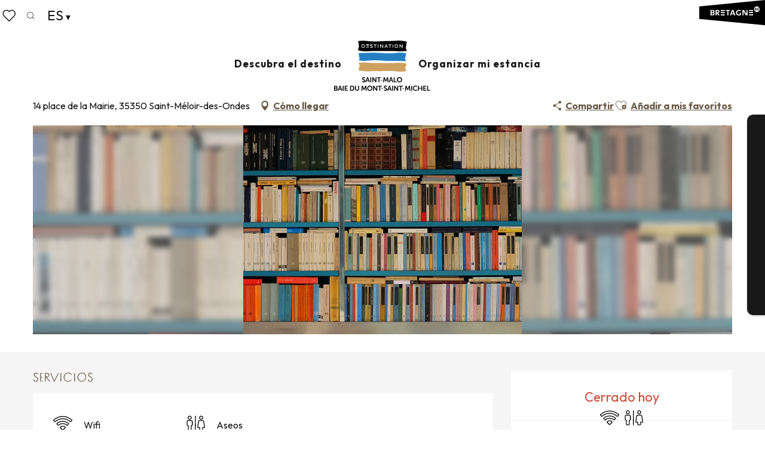

--- FILE ---
content_type: text/html; charset=UTF-8
request_url: https://www.saint-malo-tourisme.es/ofertas/mediatheque-le-relais-des-voyageurs-saint-meloir-des-ondes-es-3645506/
body_size: 44240
content:
<!doctype html>
<html class="no-js" lang="es-ES"><head><script type="importmap">{"imports":{"jquery":"https:\/\/www.saint-malo-tourisme.es\/app\/themes\/woody-theme\/src\/lib\/custom\/jquery@3.7.1.min.mjs","highcharts":"https:\/\/www.saint-malo-tourisme.es\/app\/dist\/saint-malo-tourisme\/addons\/woody-library\/static\/lib\/highcharts-12.1.2\/code\/es-modules\/masters\/highcharts.src.js","woody_library_filter":"https:\/\/www.saint-malo-tourisme.es\/app\/dist\/saint-malo-tourisme\/addons\/woody-library\/js\/filter.3dd4b7bece.js","woody_library_woody_component":"https:\/\/www.saint-malo-tourisme.es\/app\/dist\/saint-malo-tourisme\/addons\/woody-library\/js\/modules\/components\/woody-component.f868fc8be0.mjs","woody_library_woody_controller":"https:\/\/www.saint-malo-tourisme.es\/app\/dist\/saint-malo-tourisme\/addons\/woody-library\/js\/modules\/controllers\/woody-controller.2db0174bdc.mjs","woody_library_summary_map_manager":"https:\/\/www.saint-malo-tourisme.es\/app\/dist\/saint-malo-tourisme\/addons\/woody-library\/js\/modules\/managers\/summary\/summary-map-manager.84afb4d49a.mjs","woody_library_summary_accordion_manager":"https:\/\/www.saint-malo-tourisme.es\/app\/dist\/saint-malo-tourisme\/addons\/woody-library\/js\/modules\/managers\/summary\/summary-accordion-manager.9b68213f2a.mjs","woody_library_interactive_svg_component":"https:\/\/www.saint-malo-tourisme.es\/app\/dist\/saint-malo-tourisme\/addons\/woody-library\/js\/modules\/components\/interactive-svg\/interactive-svg-component.88c1dab784.mjs","woody_library_card_uniq_component":"https:\/\/www.saint-malo-tourisme.es\/app\/dist\/saint-malo-tourisme\/addons\/woody-library\/js\/modules\/components\/card\/card-uniq-component.c74c472f73.mjs","woody_library_card_toggler_component":"https:\/\/www.saint-malo-tourisme.es\/app\/dist\/saint-malo-tourisme\/addons\/woody-library\/js\/modules\/components\/card\/card-toggler-component.077fbca673.mjs","woody_library_card_slider_component":"https:\/\/www.saint-malo-tourisme.es\/app\/dist\/saint-malo-tourisme\/addons\/woody-library\/js\/modules\/components\/card\/card-slider-component.1fcbe821ee.mjs","woody_library_card_map_slider_component":"https:\/\/www.saint-malo-tourisme.es\/app\/dist\/saint-malo-tourisme\/addons\/woody-library\/js\/modules\/components\/card\/card-map-slider-component.mjs","woody_library_card_map_manager":"https:\/\/www.saint-malo-tourisme.es\/app\/dist\/saint-malo-tourisme\/addons\/woody-library\/js\/modules\/managers\/card\/card-map-manager.aa96fe0af2.mjs","woody_library_summary_controller":"https:\/\/www.saint-malo-tourisme.es\/app\/dist\/saint-malo-tourisme\/addons\/woody-library\/js\/modules\/controllers\/summary\/summary-controller.56dc30afe7.mjs","woody_library_focus_controller":"https:\/\/www.saint-malo-tourisme.es\/app\/dist\/saint-malo-tourisme\/addons\/woody-library\/js\/modules\/controllers\/focus\/focus-controller.779736d3ae.mjs","woody_library_focus_map_controller":"https:\/\/www.saint-malo-tourisme.es\/app\/dist\/saint-malo-tourisme\/addons\/woody-library\/js\/modules\/controllers\/focus\/focus-map-controller.fa756137c4.mjs","woody_library_focus_svg_controller":"https:\/\/www.saint-malo-tourisme.es\/app\/dist\/saint-malo-tourisme\/addons\/woody-library\/js\/modules\/controllers\/focus\/focus-svg-controller.e0e66f5917.mjs","woody_library_get_there_link_component":"https:\/\/www.saint-malo-tourisme.es\/app\/dist\/saint-malo-tourisme\/addons\/woody-library\/js\/modules\/components\/get-there\/get-there-link-component.236c7b036d.mjs","woody_library_reveal_component":"https:\/\/www.saint-malo-tourisme.es\/app\/dist\/saint-malo-tourisme\/addons\/woody-library\/js\/modules\/components\/reveal\/reveal-component.ae2427d122.mjs","woody_addon_touristicmaps_utils":"https:\/\/www.saint-malo-tourisme.es\/app\/dist\/saint-malo-tourisme\/addons\/woody-addon-touristicmaps\/js\/utils\/woody-addon-touristicmaps-utils.7b4d5b3788.mjs","woody_addon_touristicmaps_map_manager":"https:\/\/www.saint-malo-tourisme.es\/app\/dist\/saint-malo-tourisme\/addons\/woody-addon-touristicmaps\/js\/managers\/woody-addon-touristicmaps-map-manager.25def4f386.mjs","woody_addon_touristicmaps_map_component":"https:\/\/www.saint-malo-tourisme.es\/app\/dist\/saint-malo-tourisme\/addons\/woody-addon-touristicmaps\/js\/components\/woody-addon-touristicmaps-map-component.3be29cb99e.mjs","woody_addon_touristicmaps_map_control":"https:\/\/www.saint-malo-tourisme.es\/app\/dist\/saint-malo-tourisme\/addons\/woody-addon-touristicmaps\/js\/controls\/woody-addon-touristicmaps-map-control.3ad63029a2.mjs","woody_addon_touristicmaps_center_france_map_control":"https:\/\/www.saint-malo-tourisme.es\/app\/dist\/saint-malo-tourisme\/addons\/woody-addon-touristicmaps\/js\/controls\/woody-addon-touristicmaps-center-france-map-control.bfd154a095.mjs","woody_addon_touristicmaps_search_city_map_control":"https:\/\/www.saint-malo-tourisme.es\/app\/dist\/saint-malo-tourisme\/addons\/woody-addon-touristicmaps\/js\/controls\/woody-addon-touristicmaps-search-city-map-control.c837cfe0f5.mjs","woody_scrollytelling_controller":"https:\/\/www.saint-malo-tourisme.es\/app\/dist\/saint-malo-tourisme\/addons\/woody-addon-scrollytelling\/js\/controllers\/woody-scrollytelling-controller.b0b3becd69.mjs","woody_scrollytelling_menu_controller":"https:\/\/www.saint-malo-tourisme.es\/app\/dist\/saint-malo-tourisme\/addons\/woody-addon-scrollytelling\/js\/controllers\/woody-scrollytelling-menu-controller.50cfce8b7a.mjs","woody_scrollytelling_group_controller":"https:\/\/www.saint-malo-tourisme.es\/app\/dist\/saint-malo-tourisme\/addons\/woody-addon-scrollytelling\/js\/controllers\/woody-scrollytelling-group-controller.893fc29d3a.mjs","woody_addon_roadbook_global":"https:\/\/www.saint-malo-tourisme.es\/app\/dist\/saint-malo-tourisme\/addons\/woody-addon-roadbook\/js\/woody-addon-roadbook-global.bac59b597b.mjs","woody_addon_roadbook_elements":"https:\/\/www.saint-malo-tourisme.es\/app\/dist\/saint-malo-tourisme\/addons\/woody-addon-roadbook\/js\/woody-addon-roadbook-elements.1ebf10e34f.mjs","woody_addon_roadbook_tools":"https:\/\/www.saint-malo-tourisme.es\/app\/dist\/saint-malo-tourisme\/addons\/woody-addon-roadbook\/js\/woody-addon-roadbook-tools.4c62973343.mjs","woody_addon_roadbook_feed":"https:\/\/www.saint-malo-tourisme.es\/app\/dist\/saint-malo-tourisme\/addons\/woody-addon-roadbook\/js\/woody-addon-roadbook-feed.75f6c0ef11.mjs","woody_addon_roadbook_front":"https:\/\/www.saint-malo-tourisme.es\/app\/dist\/saint-malo-tourisme\/addons\/woody-addon-roadbook\/js\/woody-addon-roadbook-front.e97c97cdf2.mjs","woody_addon_roadbook_django":"https:\/\/www.saint-malo-tourisme.es\/app\/dist\/saint-malo-tourisme\/addons\/woody-addon-roadbook\/js\/woody-addon-roadbook-django.d8fae5bb70.mjs","woody_roadbook_sheet_list_controller":"https:\/\/www.saint-malo-tourisme.es\/app\/dist\/saint-malo-tourisme\/addons\/woody-addon-roadbook\/js\/controllers\/woody-roadbook-sheet-list-controller.a3aea218c2.mjs","woody_roadbook_map_global_controller":"https:\/\/www.saint-malo-tourisme.es\/app\/dist\/saint-malo-tourisme\/addons\/woody-addon-roadbook\/js\/controllers\/woody-roadbook-map-global-controller.ca5ca46b9e.mjs","woody_hawwwai_itinerary_elevation_chart_component":"https:\/\/www.saint-malo-tourisme.es\/app\/dist\/saint-malo-tourisme\/addons\/woody-addon-hawwwai\/js\/components\/woody-hawwwai-itinerary-elevation-chart-component.1b7e9b6c9a.mjs","woody_hawwwai_itinerary_reveal_controller":"https:\/\/www.saint-malo-tourisme.es\/app\/dist\/saint-malo-tourisme\/addons\/woody-addon-hawwwai\/js\/controllers\/woody-hawwwai-itinerary-reveal-controller.2d8a9d49dc.mjs","woody_hawwwai_itinerary_reveal_toggler_controller":"https:\/\/www.saint-malo-tourisme.es\/app\/dist\/saint-malo-tourisme\/addons\/woody-addon-hawwwai\/js\/controllers\/woody-hawwwai-itinerary-reveal-toggler-controller.26149551a6.mjs","woody_hawwwai_itinerary_pois_controller":"https:\/\/www.saint-malo-tourisme.es\/app\/dist\/saint-malo-tourisme\/addons\/woody-addon-hawwwai\/js\/controllers\/woody-hawwwai-itinerary-pois-controller.2dce389938.mjs","woody_lib_utils":"https:\/\/www.saint-malo-tourisme.es\/app\/dist\/saint-malo-tourisme\/addons\/woody-lib-utils\/js\/woody-lib-utils.93266841fa.mjs","woody_addon_search_engine_component":"https:\/\/www.saint-malo-tourisme.es\/app\/dist\/saint-malo-tourisme\/addons\/woody-addon-search\/js\/components\/woody-addon-search-engine-component.dc802f6a63.mjs","woody_addon_search_main":"https:\/\/www.saint-malo-tourisme.es\/app\/dist\/saint-malo-tourisme\/addons\/woody-addon-search\/js\/woody-addon-search-main.6ea2fe98ba.mjs","woody_addon_search_engine_input_component":"https:\/\/www.saint-malo-tourisme.es\/app\/dist\/saint-malo-tourisme\/addons\/woody-addon-search\/js\/components\/woody-addon-search-engine-input-component.1e6a90e877.mjs","woody_addon_search_engine_input_dropdown_component":"https:\/\/www.saint-malo-tourisme.es\/app\/dist\/saint-malo-tourisme\/addons\/woody-addon-search\/js\/components\/woody-addon-search-engine-input-dropdown-component.c7e89a83ab.mjs","woody_addon_search_engine_filters_component":"https:\/\/www.saint-malo-tourisme.es\/app\/dist\/saint-malo-tourisme\/addons\/woody-addon-search\/js\/components\/woody-addon-search-engine-filters-component.cc5fa80115.mjs","woody_addon_search_engine_results_component":"https:\/\/www.saint-malo-tourisme.es\/app\/dist\/saint-malo-tourisme\/addons\/woody-addon-search\/js\/components\/woody-addon-search-engine-results-component.7fe4b9df50.mjs","woody_addon_search_data_controller":"https:\/\/www.saint-malo-tourisme.es\/app\/dist\/saint-malo-tourisme\/addons\/woody-addon-search\/js\/controllers\/woody-addon-search-data-controller.a95f731a76.mjs","fuse.js":"https:\/\/www.saint-malo-tourisme.es\/app\/dist\/saint-malo-tourisme\/addons\/woody-addon-search\/static\/js\/fuse-v6.4.1\/fuse.esm.min.js","woody_addon_devtools_main":"https:\/\/www.saint-malo-tourisme.es\/app\/dist\/saint-malo-tourisme\/addons\/woody-addon-devtools\/js\/woody-addon-devtools-main.5ef617cfdb.mjs","woody_addon_devtools_tools":"https:\/\/www.saint-malo-tourisme.es\/app\/dist\/saint-malo-tourisme\/addons\/woody-addon-devtools\/js\/woody-addon-devtools-tools.54d58a68c5.mjs","woody_addon_devtools_color_palette":"https:\/\/www.saint-malo-tourisme.es\/app\/dist\/saint-malo-tourisme\/addons\/woody-addon-devtools\/js\/woody-addon-devtools-color-palette.a8a41da40b.mjs","woody_addon_devtools_style_shift":"https:\/\/www.saint-malo-tourisme.es\/app\/dist\/saint-malo-tourisme\/addons\/woody-addon-devtools\/js\/woody-addon-devtools-style-shift.c4f6081742.mjs","woody_addon_devtools_fake_touristic_sheet":"https:\/\/www.saint-malo-tourisme.es\/app\/dist\/saint-malo-tourisme\/addons\/woody-addon-devtools\/js\/woody-addon-devtools-fake-touristic-sheet.2cb516cd17.mjs","woody_addon_circuits_component":"https:\/\/www.saint-malo-tourisme.es\/app\/dist\/saint-malo-tourisme\/addons\/woody-addon-circuits\/js\/components\/woody-addon-circuits-component.4a6e8f9880.mjs","woody_addon_circuits_day_component":"https:\/\/www.saint-malo-tourisme.es\/app\/dist\/saint-malo-tourisme\/addons\/woody-addon-circuits\/js\/components\/woody-addon-circuits-day-component.1b03859ec2.mjs","woody_addon_circuits_day_map_manager":"https:\/\/www.saint-malo-tourisme.es\/app\/dist\/saint-malo-tourisme\/addons\/woody-addon-circuits\/js\/managers\/woody-addon-circuits-day-map-manager.b4b2246a61.mjs","woody_addon_deals_filters":"https:\/\/www.saint-malo-tourisme.es\/app\/dist\/saint-malo-tourisme\/addons\/woody-addon-deals\/js\/woody-addon-deals-filters.350b5e97c3.mjs","woody_addon_deals_cart":"https:\/\/www.saint-malo-tourisme.es\/app\/dist\/saint-malo-tourisme\/addons\/woody-addon-deals\/js\/woody-addon-deals-cart.b21bf5b83d.mjs","woody_addon_deals_tools":"https:\/\/www.saint-malo-tourisme.es\/app\/dist\/saint-malo-tourisme\/addons\/woody-addon-deals\/js\/woody-addon-deals-tools.77d58998bc.mjs","woody_addon_tides_timer":"https:\/\/www.saint-malo-tourisme.es\/app\/dist\/saint-malo-tourisme\/addons\/woody-addon-tides\/js\/woody-addon-tides-timer.f6e5c296ba.mjs","woody_addon_campaigns_blocks":"https:\/\/www.saint-malo-tourisme.es\/app\/dist\/saint-malo-tourisme\/addons\/woody-addon-claims\/js\/woody-addon-campaigns-blocks.cd7b0fdfb1.mjs","woody_addon_claims_blocks":"https:\/\/www.saint-malo-tourisme.es\/app\/dist\/saint-malo-tourisme\/addons\/woody-addon-claims\/js\/woody-addon-claims-blocks.d6b0ec349c.mjs","woody_addon_favorites_tools":"https:\/\/www.saint-malo-tourisme.es\/app\/dist\/saint-malo-tourisme\/addons\/woody-addon-favorites\/js\/woody-addon-favorites-tools.493a0ea33a.mjs","woody_addon_favorites_btn":"https:\/\/www.saint-malo-tourisme.es\/app\/dist\/saint-malo-tourisme\/addons\/woody-addon-favorites\/js\/woody-addon-favorites-btn.371d024552.mjs","woody_addon_favorites_cart":"https:\/\/www.saint-malo-tourisme.es\/app\/dist\/saint-malo-tourisme\/addons\/woody-addon-favorites\/js\/woody-addon-favorites-cart.76fc575ef3.mjs","woody_addon_favorites_sections":"https:\/\/www.saint-malo-tourisme.es\/app\/dist\/saint-malo-tourisme\/addons\/woody-addon-favorites\/js\/woody-addon-favorites-sections.3c8fc8f133.mjs"}}</script><title>Médiathèque Le Relais des Voyageurs (Saint-Méloir-des-Ondes) | Saint-Malo - Bahía del Mont-Saint-Michel - Turismo</title><script>window.globals={"ancestors":{"chapter1":"Offres SIT","chapter2":"LOI - M\u00e9diath\u00e8que Le Relais des Voyageurs (Saint-M\u00e9loir-des-Ondes) 3645506","chapter3":null},"current_lang":"es","current_locale":"es","current_locale_region":"es_ES","env":"prod","languages":["fr","de","en","nl","es","it"],"post_id":15078,"post_image":"https:\/\/api.cloudly.space\/resize\/crop\/1200\/627\/60\/aHR0cHM6Ly9icmV0YWduZS5tZWRpYS50b3VyaW5zb2Z0LmV1L3VwbG9hZC8tcmlhLXB1c2thcy02NTI5NzAtdW5zcGxhc2guanBn\/image.jpg","post_title":"LOI - M\u00e9diath\u00e8que Le Relais des Voyageurs (Saint-M\u00e9loir-des-Ondes) 3645506","post_type":"touristic_sheet","post_modified":"2026-01-07 16:00:34+01:00","sheet_id":3645506,"site_key":"saint-malo-tourisme","tags":{"places":[],"seasons":[],"themes":[],"targets":[],"leaflet_type":[],"visitor_category":[],"accommodation_category":[],"mobility_category":[],"channel_category":[]},"woody_options_pages":{"search_url":77707,"deals":{"cart":{"post_id":0,"url":"https:\/\/www.saint-malo-tourisme.es\/ofertas\/mediatheque-le-relais-des-voyageurs-saint-meloir-des-ondes-es-3645506\/"},"printable":{"post_id":0,"url":"https:\/\/www.saint-malo-tourisme.es\/ofertas\/mediatheque-le-relais-des-voyageurs-saint-meloir-des-ondes-es-3645506\/"}},"tides_url":0,"weather_url":0,"favorites_url":77710},"search":{"api":{"uri":"https:\/\/api.tourism-system.com\/v2\/woody\/search\/es\/v2","args":{"size":15,"threshold":0.5}}},"tmaps":{"url_api":"https:\/\/api.touristicmaps.com\/lib\/mod.mjs","url_api_lazy":"https:\/\/api.touristicmaps.com\/lib\/lazy.mjs"},"hawwwai":{"sheet_options":{"nearby_distance_max":5000}}}</script><script type="text/javascript">window.gdprAppliesGlobally=true;(function(){function a(e){if(!window.frames[e]){if(document.body&&document.body.firstChild){var t=document.body;var n=document.createElement("iframe");n.style.display="none";n.name=e;n.title=e;t.insertBefore(n,t.firstChild)}else{setTimeout(function(){a(e)},5)}}}function e(n,r,o,c,s){function e(e,t,n,a){if(typeof n!=="function"){return}if(!window[r]){window[r]=[]}var i=false;if(s){i=s(e,t,n)}if(!i){window[r].push({command:e,parameter:t,callback:n,version:a})}}e.stub=true;function t(a){if(!window[n]||window[n].stub!==true){return}if(!a.data){return}var i=typeof a.data==="string";var e;try{e=i?JSON.parse(a.data):a.data}catch(t){return}if(e[o]){var r=e[o];window[n](r.command,r.parameter,function(e,t){var n={};n[c]={returnValue:e,success:t,callId:r.callId};a.source.postMessage(i?JSON.stringify(n):n,"*")},r.version)}}if(typeof window[n]!=="function"){window[n]=e;if(window.addEventListener){window.addEventListener("message",t,false)}else{window.attachEvent("onmessage",t)}}}e("__tcfapi","__tcfapiBuffer","__tcfapiCall","__tcfapiReturn");a("__tcfapiLocator");(function(e){var t=document.createElement("script");t.id="spcloader";t.type="text/javascript";t.async=true;t.src="https://sdk.privacy-center.org/"+e+"/loader.js?target="+document.location.hostname;t.charset="utf-8";var n=document.getElementsByTagName("script")[0];n.parentNode.insertBefore(t,n)})("a5c68e58-d520-4b8b-9ebc-15ea4b12f02b")})();</script><script type="text/javascript">document.addEventListener("DOMContentLoaded",function(){document.querySelectorAll("a[href='#consentframework'],a[href='#cmp']").forEach(function(e){e.setAttribute("href","javascript:Didomi.preferences.show();")})});</script><link rel="preconnect" href="https://fonts.gstatic.com" crossorigin><link rel="preconnect" href="https://fonts.googleapis.com" crossorigin><link rel="preconnect" href="https://www.googletagmanager.com" crossorigin><link rel="preconnect" href="https://woody.cloudly.space" crossorigin><link rel="preconnect" href="https://api.cloudly.space" crossorigin><script>window.dataLayer=window.dataLayer?window.dataLayer:[];window.dataLayer.push({"event":"globals","data":{"env":"prod","site_key":"saint-malo-tourisme","page":{"id_page":15078,"name":"LOI &#8211; M\u00e9diath\u00e8que Le Relais des Voyageurs (Saint-M\u00e9loir-des-Ondes) #3645506","page_type":"touristic_sheet","tags":{"places":[],"seasons":[],"themes":[],"targets":[],"leaflet_type":[],"visitor_category":[],"accommodation_category":[],"mobility_category":[],"channel_category":[]}},"lang":"es","rdbk":{"enable":false},"sheet":{"id_sheet":3645506,"id_sit":"SAINTMALO-TOURISME-LOIBRE035V51MN8X","id_reservation":null,"name":"M\u00e9diath\u00e8que Le Relais des Voyageurs - Saint-M\u00e9loir-des-Ondes","type":"Equipements de loisirs","bordereau":"LOI","city":"Saint-M\u00e9loir-des-Ondes"}}});</script><script>(function(w,d,s,l,i) { w[l]=w[l]||[]; w[l].push({ 'gtm.start': new Date().getTime(),event: 'gtm.js' }); var f=d.getElementsByTagName(s)[0], j=d.createElement(s),dl=l!='dataLayer'? '&l='+l:''; j.async=true; j.src='https://www.googletagmanager.com/gtm.js?id='+i+dl; f.parentNode.insertBefore(j,f); })(window,document,'script','dataLayer','GTM-PQ3S3N7');</script><link rel="canonical" href="https://www.saint-malo-tourisme.es/ofertas/mediatheque-le-relais-des-voyageurs-saint-meloir-des-ondes-es-3645506/"/><meta charset="UTF-8"/><meta http-equiv="X-UA-Compatible" content="IE=edge"/><meta name="generator" content="Raccourci Agency - WP"/><meta name="viewport" content="width=device-width,initial-scale=1"/><meta name="robots" content="max-snippet:-1, max-image-preview:large, max-video-preview:-1"/><meta property="og:type" content="website"/><meta property="og:url" content="https://www.saint-malo-tourisme.es/ofertas/mediatheque-le-relais-des-voyageurs-saint-meloir-des-ondes-es-3645506/"/><meta name="twitter:card" content="summary"/><meta property="og:site_name" content="Saint-Malo - Bahía del Mont-Saint-Michel - Turismo"/><meta property="og:locale" content="es_ES"/><meta property="og:locale:alternate" content="en_GB"/><meta property="og:locale:alternate" content="nl_NL"/><meta property="og:locale:alternate" content="it_IT"/><meta property="og:locale:alternate" content="fr_FR"/><meta property="og:locale:alternate" content="de_DE"/><meta name="description" property="og:description" content=""/><meta property="og:title" content="Médiathèque Le Relais des Voyageurs - Saint-Méloir-des-Ondes"/><meta name="twitter:title" content="Médiathèque Le Relais des Voyageurs - Saint-Méloir-des-Ondes"/><meta name="twitter:description" content=""/><meta name="format-detection" content="telephone=no"/><meta property="og:image" content="https://api.cloudly.space/resize/crop/1200/627/60/aHR0cHM6Ly9icmV0YWduZS5tZWRpYS50b3VyaW5zb2Z0LmV1L3VwbG9hZC8tcmlhLXB1c2thcy02NTI5NzAtdW5zcGxhc2guanBn/image.jpg"/><meta name="twitter:image" content="https://api.cloudly.space/resize/crop/1024/512/60/aHR0cHM6Ly9icmV0YWduZS5tZWRpYS50b3VyaW5zb2Z0LmV1L3VwbG9hZC8tcmlhLXB1c2thcy02NTI5NzAtdW5zcGxhc2guanBn/image.jpg"/><meta name="thumbnail" content="https://api.cloudly.space/resize/crop/1200/1200/60/aHR0cHM6Ly9icmV0YWduZS5tZWRpYS50b3VyaW5zb2Z0LmV1L3VwbG9hZC8tcmlhLXB1c2thcy02NTI5NzAtdW5zcGxhc2guanBn/image.jpg"/><script type="application/ld+json" class="woody-schema-graph">{"@context":"https:\/\/schema.org","@graph":[{"@type":"WebSite","url":"https:\/\/www.saint-malo-tourisme.es","name":"Saint-Malo - Bah\u00eda del Mont-Saint-Michel - Turismo","description":"P\u00e1gina web oficial de la Oficina de Turismo de Saint-Malo Baie du Mont-Saint-Michel \u00a1Turismo que provoca emociones! Descubra un territorio polifac\u00e9tico.","potentialAction":[{"@type":"SearchAction","target":"https:\/\/www.saint-malo-tourisme.es\/buscar\/?query={search_term_string}","query-input":"required name=search_term_string"}]},{"@type":"WebPage","url":"https:\/\/www.saint-malo-tourisme.es\/ofertas\/mediatheque-le-relais-des-voyageurs-saint-meloir-des-ondes-es-3645506\/","headline":"LOI \u2013 M\u00e9diath\u00e8que Le Relais des Voyageurs (Saint-M\u00e9loir-des-Ondes) #3645506 | Saint-Malo - Bah\u00eda del Mont-Saint-Michel - Turismo","inLanguage":"es","datePublished":"2026-01-07 15:00:33","dateModified":"2026-01-07 15:00:34","description":""},{"@type":"LocalBusiness","name":"M\u00e9diath\u00e8que Le Relais des Voyageurs","description":"","url":"https:\/\/www.saint-malo-tourisme.es\/ofertas\/mediatheque-le-relais-des-voyageurs-saint-meloir-des-ondes-es-3645506\/","geo":{"@type":"GeoCoordinates","latitude":"48.6377866","longitude":"-1.9048483"},"address":{"@type":"PostalAddress","streetAddress":"14 place de la Mairie","addressLocality":"Saint-M\u00e9loir-des-Ondes","postalCode":"35350","addressCountry":"FRANCE"},"location":{"@type":"Place","name":"Direcci\u00f3n","address":{"@type":"PostalAddress","streetAddress":"14 place de la Mairie","addressLocality":"Saint-M\u00e9loir-des-Ondes","postalCode":"35350","addressCountry":"FRANCE"},"geo":{"@type":"GeoCoordinates","latitude":"48.6377866","longitude":"-1.9048483"}},"paymentAccepted":"Cheques bancarios y postales, Efectivo","telephone":["02 99 48 76 97"],"image":["https:\/\/bretagne.media.tourinsoft.eu\/upload\/-ria-puskas-652970-unsplash.jpg"]}]}</script><style>img:is([sizes="auto" i], [sizes^="auto," i]) { contain-intrinsic-size: 3000px 1500px }</style><link rel="alternate" href="https://www.saint-malo-tourisme.com/offres/mediatheque-le-relais-des-voyageurs-saint-meloir-des-ondes-fr-3645506/" hreflang="fr" /><link rel="alternate" href="https://de.saint-malo-tourisme.com/angebote/mediatheque-le-relais-des-voyageurs-saint-meloir-des-ondes-de-3645506/" hreflang="de" /><link rel="alternate" href="https://www.saint-malo-tourisme.co.uk/offers/mediatheque-le-relais-des-voyageurs-saint-meloir-des-ondes-en-3645506/" hreflang="en" /><link rel="alternate" href="https://nl.saint-malo-tourisme.com/aanbiedingen/mediatheque-le-relais-des-voyageurs-saint-meloir-des-ondes-nl-3645506/" hreflang="nl" /><link rel="alternate" href="https://www.saint-malo-tourisme.es/ofertas/mediatheque-le-relais-des-voyageurs-saint-meloir-des-ondes-es-3645506/" hreflang="es" /><link rel="alternate" href="https://www.saint-malo-tourisme.it/offertas/mediatheque-le-relais-des-voyageurs-saint-meloir-des-ondes-it-3645506/" hreflang="it" /><script>
window._wpemojiSettings = {"baseUrl":"https:\/\/s.w.org\/images\/core\/emoji\/16.0.1\/72x72\/","ext":".png","svgUrl":"https:\/\/s.w.org\/images\/core\/emoji\/16.0.1\/svg\/","svgExt":".svg","source":{"concatemoji":"https:\/\/www.saint-malo-tourisme.es\/wp\/wp-includes\/js\/wp-emoji-release.min.js?ver=6.8.2"}};
/*! This file is auto-generated */
!function(s,n){var o,i,e;function c(e){try{var t={supportTests:e,timestamp:(new Date).valueOf()};sessionStorage.setItem(o,JSON.stringify(t))}catch(e){}}function p(e,t,n){e.clearRect(0,0,e.canvas.width,e.canvas.height),e.fillText(t,0,0);var t=new Uint32Array(e.getImageData(0,0,e.canvas.width,e.canvas.height).data),a=(e.clearRect(0,0,e.canvas.width,e.canvas.height),e.fillText(n,0,0),new Uint32Array(e.getImageData(0,0,e.canvas.width,e.canvas.height).data));return t.every(function(e,t){return e===a[t]})}function u(e,t){e.clearRect(0,0,e.canvas.width,e.canvas.height),e.fillText(t,0,0);for(var n=e.getImageData(16,16,1,1),a=0;a<n.data.length;a++)if(0!==n.data[a])return!1;return!0}function f(e,t,n,a){switch(t){case"flag":return n(e,"\ud83c\udff3\ufe0f\u200d\u26a7\ufe0f","\ud83c\udff3\ufe0f\u200b\u26a7\ufe0f")?!1:!n(e,"\ud83c\udde8\ud83c\uddf6","\ud83c\udde8\u200b\ud83c\uddf6")&&!n(e,"\ud83c\udff4\udb40\udc67\udb40\udc62\udb40\udc65\udb40\udc6e\udb40\udc67\udb40\udc7f","\ud83c\udff4\u200b\udb40\udc67\u200b\udb40\udc62\u200b\udb40\udc65\u200b\udb40\udc6e\u200b\udb40\udc67\u200b\udb40\udc7f");case"emoji":return!a(e,"\ud83e\udedf")}return!1}function g(e,t,n,a){var r="undefined"!=typeof WorkerGlobalScope&&self instanceof WorkerGlobalScope?new OffscreenCanvas(300,150):s.createElement("canvas"),o=r.getContext("2d",{willReadFrequently:!0}),i=(o.textBaseline="top",o.font="600 32px Arial",{});return e.forEach(function(e){i[e]=t(o,e,n,a)}),i}function t(e){var t=s.createElement("script");t.src=e,t.defer=!0,s.head.appendChild(t)}"undefined"!=typeof Promise&&(o="wpEmojiSettingsSupports",i=["flag","emoji"],n.supports={everything:!0,everythingExceptFlag:!0},e=new Promise(function(e){s.addEventListener("DOMContentLoaded",e,{once:!0})}),new Promise(function(t){var n=function(){try{var e=JSON.parse(sessionStorage.getItem(o));if("object"==typeof e&&"number"==typeof e.timestamp&&(new Date).valueOf()<e.timestamp+604800&&"object"==typeof e.supportTests)return e.supportTests}catch(e){}return null}();if(!n){if("undefined"!=typeof Worker&&"undefined"!=typeof OffscreenCanvas&&"undefined"!=typeof URL&&URL.createObjectURL&&"undefined"!=typeof Blob)try{var e="postMessage("+g.toString()+"("+[JSON.stringify(i),f.toString(),p.toString(),u.toString()].join(",")+"));",a=new Blob([e],{type:"text/javascript"}),r=new Worker(URL.createObjectURL(a),{name:"wpTestEmojiSupports"});return void(r.onmessage=function(e){c(n=e.data),r.terminate(),t(n)})}catch(e){}c(n=g(i,f,p,u))}t(n)}).then(function(e){for(var t in e)n.supports[t]=e[t],n.supports.everything=n.supports.everything&&n.supports[t],"flag"!==t&&(n.supports.everythingExceptFlag=n.supports.everythingExceptFlag&&n.supports[t]);n.supports.everythingExceptFlag=n.supports.everythingExceptFlag&&!n.supports.flag,n.DOMReady=!1,n.readyCallback=function(){n.DOMReady=!0}}).then(function(){return e}).then(function(){var e;n.supports.everything||(n.readyCallback(),(e=n.source||{}).concatemoji?t(e.concatemoji):e.wpemoji&&e.twemoji&&(t(e.twemoji),t(e.wpemoji)))}))}((window,document),window._wpemojiSettings);
</script><link rel='preload' as='style' onload='this.onload=null;this.rel="stylesheet"' id='addon-search-stylesheet-css' href='https://www.saint-malo-tourisme.es/app/dist/saint-malo-tourisme/addons/woody-addon-search/css/woody-addon-search.3c0e3d2c84.css?ver=3.1.29' media='screen' /><noscript><link rel='stylesheet' id='addon-search-stylesheet-css' href='https://www.saint-malo-tourisme.es/app/dist/saint-malo-tourisme/addons/woody-addon-search/css/woody-addon-search.3c0e3d2c84.css?ver=3.1.29' media='screen' /></noscript><link rel='preload' as='style' onload='this.onload=null;this.rel="stylesheet"' id='addon-touristicmaps-stylesheet-css' href='https://www.saint-malo-tourisme.es/app/dist/saint-malo-tourisme/addons/woody-addon-touristicmaps/css/woody-addon-touristicmaps.42aea2a6d2.css?ver=2.0.19' media='all' /><noscript><link rel='stylesheet' id='addon-touristicmaps-stylesheet-css' href='https://www.saint-malo-tourisme.es/app/dist/saint-malo-tourisme/addons/woody-addon-touristicmaps/css/woody-addon-touristicmaps.42aea2a6d2.css?ver=2.0.19' media='all' /></noscript><link rel='preload' as='style' onload='this.onload=null;this.rel="stylesheet"' id='addon-scrollytelling-stylesheet-css' href='https://www.saint-malo-tourisme.es/app/dist/saint-malo-tourisme/addons/woody-addon-scrollytelling/css/woody-addon-scrollytelling.ee9d3e51fb.css?ver=1.0.32' media='all' /><noscript><link rel='stylesheet' id='addon-scrollytelling-stylesheet-css' href='https://www.saint-malo-tourisme.es/app/dist/saint-malo-tourisme/addons/woody-addon-scrollytelling/css/woody-addon-scrollytelling.ee9d3e51fb.css?ver=1.0.32' media='all' /></noscript><link rel='preload' as='style' onload='this.onload=null;this.rel="stylesheet"' id='addon-deals-stylesheet-css' href='https://www.saint-malo-tourisme.es/app/dist/saint-malo-tourisme/addons/woody-addon-deals/css/woody-addon-deals.18a5d80d02.css' media='all' /><noscript><link rel='stylesheet' id='addon-deals-stylesheet-css' href='https://www.saint-malo-tourisme.es/app/dist/saint-malo-tourisme/addons/woody-addon-deals/css/woody-addon-deals.18a5d80d02.css' media='all' /></noscript><link rel='preload' as='style' onload='this.onload=null;this.rel="stylesheet"' id='addon-hawwwai-stylesheet-css' href='https://www.saint-malo-tourisme.es/app/dist/saint-malo-tourisme/addons/woody-addon-hawwwai/css/front/woody-addon-hawwwai.ebf78ef83d.css?ver=3.4.99' media='all' /><noscript><link rel='stylesheet' id='addon-hawwwai-stylesheet-css' href='https://www.saint-malo-tourisme.es/app/dist/saint-malo-tourisme/addons/woody-addon-hawwwai/css/front/woody-addon-hawwwai.ebf78ef83d.css?ver=3.4.99' media='all' /></noscript><link rel='preload' as='style' onload='this.onload=null;this.rel="stylesheet"' id='addon-hawwwai-stylesheet-iti-css' href='https://www.saint-malo-tourisme.es/app/dist/saint-malo-tourisme/addons/woody-addon-hawwwai/css/front/woody-addon-hawwwai-iti.551a3c1b6d.css?ver=3.4.99' media='all' /><noscript><link rel='stylesheet' id='addon-hawwwai-stylesheet-iti-css' href='https://www.saint-malo-tourisme.es/app/dist/saint-malo-tourisme/addons/woody-addon-hawwwai/css/front/woody-addon-hawwwai-iti.551a3c1b6d.css?ver=3.4.99' media='all' /></noscript><link rel='preload' as='style' onload='this.onload=null;this.rel="stylesheet"' id='addon-tides-stylesheet-css' href='https://www.saint-malo-tourisme.es/app/dist/saint-malo-tourisme/addons/woody-addon-tides/css/woody-addon-tides.f9945f3c0d.css' media='all' /><noscript><link rel='stylesheet' id='addon-tides-stylesheet-css' href='https://www.saint-malo-tourisme.es/app/dist/saint-malo-tourisme/addons/woody-addon-tides/css/woody-addon-tides.f9945f3c0d.css' media='all' /></noscript><link rel='preload' as='style' onload='this.onload=null;this.rel="stylesheet"' id='addon-campaigns-stylesheet-css' href='https://www.saint-malo-tourisme.es/app/dist/saint-malo-tourisme/addons/woody-addon-claims/css/woody-addon-campaigns.1a1f82fdef.css' media='all' /><noscript><link rel='stylesheet' id='addon-campaigns-stylesheet-css' href='https://www.saint-malo-tourisme.es/app/dist/saint-malo-tourisme/addons/woody-addon-claims/css/woody-addon-campaigns.1a1f82fdef.css' media='all' /></noscript><link rel='stylesheet' id='swiper-style-main-css' href='https://www.saint-malo-tourisme.es/app/dist/saint-malo-tourisme/static/swiper/swiper-bundle.css' media='screen' /><link rel='stylesheet' id='main-stylesheet-chunk-0-css' href='https://www.saint-malo-tourisme.es/app/dist/saint-malo-tourisme/css/main_chunk_1.acaba09f7b.css' media='screen' /><link rel='stylesheet' id='main-stylesheet-chunk-1-css' href='https://www.saint-malo-tourisme.es/app/dist/saint-malo-tourisme/css/main_chunk_2.33f06ea201.css' media='screen' /><link rel='stylesheet' id='main-stylesheet-chunk-2-css' href='https://www.saint-malo-tourisme.es/app/dist/saint-malo-tourisme/css/main_chunk_3.87f6bdf5be.css' media='screen' /><link rel='preload' as='style' onload='this.onload=null;this.rel="stylesheet"' id='wicon-stylesheet-css' href='https://www.saint-malo-tourisme.es/app/dist/saint-malo-tourisme/css/wicon.c1cfb508cc.css' media='screen' /><noscript><link rel='stylesheet' id='wicon-stylesheet-css' href='https://www.saint-malo-tourisme.es/app/dist/saint-malo-tourisme/css/wicon.c1cfb508cc.css' media='screen' /></noscript><link rel='stylesheet' id='print-stylesheet-css' href='https://www.saint-malo-tourisme.es/app/dist/saint-malo-tourisme/css/print.4d24b59ee6.css' media='print' /><script defer src="https://www.saint-malo-tourisme.es/app/dist/saint-malo-tourisme/addons/woody-addon-search/js/woody-addon-search.3155b7e4dc.js?ver=3.1.29" id="addon-search-javascripts-js"></script><script defer src="https://www.saint-malo-tourisme.es/app/themes/woody-theme/src/js/static/obf.min.js?ver=2.3.158" id="obf-js"></script><script defer src="https://www.saint-malo-tourisme.es/app/dist/saint-malo-tourisme/addons/woody-addon-eskalad/js/events/eskalad.c2bde38840.js?ver=6.3.3" id="woody-addon-eskalad-js"></script><script defer src="https://www.saint-malo-tourisme.es/app/dist/saint-malo-tourisme/addons/woody-addon-eskalad/js/events/eskalad-page.5d2af865c3.js?ver=6.3.3" id="woody-addon-eskalad-page-js"></script><script defer src="https://www.saint-malo-tourisme.es/app/themes/woody-theme/src/lib/custom/js.cookie@2.2.1.min.js" id="jsdelivr_jscookie-js"></script><script defer src="https://www.saint-malo-tourisme.es/app/dist/saint-malo-tourisme/addons/woody-addon-deals/js/woody-addon-deals.4546cc79a5.js?ver=2.1.0" id="addon-deals-javascripts-js"></script><script id="jquery-js-before">
window.siteConfig = {"site_key":"saint-malo-tourisme","login":"public_saint-malo-tourisme_website","password":"c18bef04b3cef59cac31bb5f33f5b459","token":"ZTI2ZmEyMjcyYzE0OkZVZFVDZ2hSYlVSVENsOUFTRjlYQ2c0ZlJsaEhFVmhIQ0ZkcEVRUlFRVjVHQmc9PTpCZ01PQkFSVUFnTlFVRkpSQXdjUEJRQlJBUVpRQVFSU1ZnRlFVd01HQnc0PQ==","mapProviderKeys":{"otmKey":"0aa4583904f484530925f8a13813c43a8000124ce894865f954b31553ffe31e2","gmKey":"AIzaSyBMx446Q--mQj9mzuZhb7BGVDxac6NfFYc"},"api_url":"https:\/\/api.tourism-system.com","api_render_url":"https:\/\/api.tourism-system.com","current_lang":"es","current_season":null,"languages":["fr","de","en","nl","es","it"],"pll_options":{"browser":0,"rewrite":1,"hide_default":0,"force_lang":3,"redirect_lang":0,"media_support":1,"uninstall":0,"sync":["taxonomies"],"post_types":["touristic_sheet","short_link","woody_topic","tourtrip_step","woody_rdbk_leaflets","woody_rdbk_feeds","testimony","deal","profile"],"taxonomies":["themes","places","seasons","targets","expression_category","profile_category","leaflet_category","visitor_category","accommodation_category","mobility_category","channel_category","trip_duration"],"domains":{"fr":"https:\/\/www.saint-malo-tourisme.com","de":"https:\/\/de.saint-malo-tourisme.com\/","en":"https:\/\/www.saint-malo-tourisme.co.uk\/","nl":"https:\/\/nl.saint-malo-tourisme.com\/","es":"https:\/\/www.saint-malo-tourisme.es\/","it":"https:\/\/www.saint-malo-tourisme.it\/"},"version":"3.5.4","first_activation":1638801469,"media":{"duplicate":0},"default_lang":"fr","previous_version":"3.5.3"}};
window.useLeafletLibrary=1;window.DrupalAngularConfig=window.DrupalAngularConfig || {};window.DrupalAngularConfig.mapProviderKeys={"otmKey":"0aa4583904f484530925f8a13813c43a8000124ce894865f954b31553ffe31e2","gmKey":"AIzaSyBMx446Q--mQj9mzuZhb7BGVDxac6NfFYc"};
</script><script type="module" src="https://www.saint-malo-tourisme.es/app/themes/woody-theme/src/lib/custom/jquery@3.7.1.min.mjs" id="jquery-js"></script><script defer src="https://www.saint-malo-tourisme.es/app/themes/woody-theme/src/lib/custom/moment-with-locales@2.22.2.min.js" id="jsdelivr_moment-js"></script><script id="woody-addon-hawwwai-sheet-js-extra">
var __hw = {"SECTIONS.TOURISM.SHEET.PERIODS.TODAY":"Hoy","SECTIONS.TOURISM.SHEET.PERIODS.HAPPENING":"Sucediendo","SECTIONS.TOURISM.SHEET.PERIODS.ENDED":"Encima","SECTIONS.TOURISM.SHEET.PERIODS.ENDED_FOR_TODAY":"Encima por ho","SECTIONS.TOURISM.SHEET.PERIODS.FROM_TODAY":"Desde hoy","SECTIONS.TOURISM.SHEET.PERIODS.FROM":"Del","SECTIONS.TOURISM.SHEET.PERIODS.UNTIL_TODAY":"hasta hoy","SECTIONS.TOURISM.SHEET.PERIODS.TO":"hasta","SECTIONS.TOURISM.SHEET.PERIODS.UNTIL":"al","SECTIONS.TOURISM.SHEET.PERIODS.UNTIL_LONG":"hasta el","SECTIONS.TOURISM.SHEET.PERIODS.ON":"El","SECTIONS.TOURISM.SHEET.PERIODS.OPENED":"Abierto","SECTIONS.TOURISM.SHEET.PERIODS.CLOSED":"Cerrado","SECTIONS.TOURISM.SHEET.PERIODS.CLOSEDFORTODAY":"Cerrado por hoy","SECTIONS.TOURISM.SHEET.PERIODS.UNDEFINED":"Horas no resueltas","SECTIONS.TOURISM.SHEET.PERIODS.NOW":"Ahora","GLOBAL.TIMES.TO":"a"};
</script><script type="module" src="https://www.saint-malo-tourisme.es/app/dist/saint-malo-tourisme/addons/woody-addon-hawwwai/js/woody-addon-hawwwai-sheet.0c65dc8bba.mjs?ver=3.4.99" id="woody-addon-hawwwai-sheet-js"></script><script defer src="https://www.saint-malo-tourisme.es/app/dist/saint-malo-tourisme/addons/woody-addon-tides/js/woody-addon-tides.37b35374cb.js?ver=3.3.7" id="addon-tides-javascripts-js"></script><script defer src="https://www.saint-malo-tourisme.es/app/dist/saint-malo-tourisme/static/swiper/swiper-bundle.min.js?ver=12.0.2" id="jsdelivr_swiper-js"></script><script type="module" src="https://www.saint-malo-tourisme.es/app/dist/saint-malo-tourisme/addons/woody-addon-claims/js/woody-addon-claims.094619d2c3.mjs" id="addon-claims-javascripts-js"></script><script type="module" src="https://www.saint-malo-tourisme.es/app/dist/saint-malo-tourisme/addons/woody-addon-favorites/js/woody-addon-favorites.c46dfed72b.mjs" id="addon-favorites-javascripts-js"></script><script defer src="https://www.saint-malo-tourisme.es/app/themes/woody-theme/src/lib/npm/flatpickr/dist/flatpickr.min.js?ver=4.5.7" id="jsdelivr_flatpickr-js"></script><script defer src="https://www.saint-malo-tourisme.es/app/themes/woody-theme/src/lib/npm/flatpickr/dist/l10n/es.js?ver=4.5.7" id="jsdelivr_flatpickr_l10n-js"></script><script defer src="https://www.saint-malo-tourisme.es/app/themes/woody-theme/src/lib/custom/nouislider@10.1.0.min.js" id="jsdelivr_nouislider-js"></script><script defer src="https://www.saint-malo-tourisme.es/app/themes/woody-theme/src/lib/custom/lazysizes@4.1.2.min.js" id="jsdelivr_lazysizes-js"></script><script defer src="https://www.saint-malo-tourisme.es/app/themes/woody-theme/src/lib/custom/moment-timezone-with-data.min.js" id="jsdelivr_moment_tz-js"></script><script defer src="https://www.saint-malo-tourisme.es/app/themes/woody-theme/src/lib/custom/rellax@1.10.1.min.js" id="jsdelivr_rellax-js"></script><script defer src="https://www.saint-malo-tourisme.es/app/themes/woody-theme/src/lib/custom/iframeResizer@4.3.7.min.js?ver=4.3.7" id="jsdelivr_iframeresizer-js"></script><script defer src="https://www.saint-malo-tourisme.es/app/themes/woody-theme/src/lib/npm/plyr/dist/plyr.min.js?ver=3.6.8" id="jsdelivr_plyr-js"></script><script defer src="https://www.saint-malo-tourisme.es/wp/wp-includes/js/dist/hooks.min.js?ver=4d63a3d491d11ffd8ac6" id="wp-hooks-js"></script><script defer src="https://www.saint-malo-tourisme.es/wp/wp-includes/js/dist/i18n.min.js?ver=5e580eb46a90c2b997e6" id="wp-i18n-js"></script><script defer src="https://www.saint-malo-tourisme.es/app/themes/woody-theme/src/js/static/i18n-ltr.min.js?ver=2.3.158" id="wp-i18n-ltr-js"></script><script id="main-modules-js-extra">
var WoodyMainJsModules = {"jquery":{"path":"https:\/\/www.saint-malo-tourisme.es\/app\/themes\/woody-theme\/src\/lib\/custom\/jquery@3.7.1.min.mjs"},"highcharts":{"path":"https:\/\/www.saint-malo-tourisme.es\/app\/dist\/saint-malo-tourisme\/addons\/woody-library\/static\/lib\/highcharts-12.1.2\/code\/es-modules\/masters\/highcharts.src.js"},"woody_library_filter":{"path":"https:\/\/www.saint-malo-tourisme.es\/app\/dist\/saint-malo-tourisme\/addons\/woody-library\/js\/filter.3dd4b7bece.js"},"woody_library_woody_component":{"path":"https:\/\/www.saint-malo-tourisme.es\/app\/dist\/saint-malo-tourisme\/addons\/woody-library\/js\/modules\/components\/woody-component.f868fc8be0.mjs"},"woody_library_woody_controller":{"path":"https:\/\/www.saint-malo-tourisme.es\/app\/dist\/saint-malo-tourisme\/addons\/woody-library\/js\/modules\/controllers\/woody-controller.2db0174bdc.mjs"},"woody_library_summary_map_manager":{"path":"https:\/\/www.saint-malo-tourisme.es\/app\/dist\/saint-malo-tourisme\/addons\/woody-library\/js\/modules\/managers\/summary\/summary-map-manager.84afb4d49a.mjs"},"woody_library_summary_accordion_manager":{"path":"https:\/\/www.saint-malo-tourisme.es\/app\/dist\/saint-malo-tourisme\/addons\/woody-library\/js\/modules\/managers\/summary\/summary-accordion-manager.9b68213f2a.mjs"},"woody_library_interactive_svg_component":{"path":"https:\/\/www.saint-malo-tourisme.es\/app\/dist\/saint-malo-tourisme\/addons\/woody-library\/js\/modules\/components\/interactive-svg\/interactive-svg-component.88c1dab784.mjs","component":"woody-interactive-svg"},"woody_library_card_uniq_component":{"path":"https:\/\/www.saint-malo-tourisme.es\/app\/dist\/saint-malo-tourisme\/addons\/woody-library\/js\/modules\/components\/card\/card-uniq-component.c74c472f73.mjs","component":"woody-card-uniq"},"woody_library_card_toggler_component":{"path":"https:\/\/www.saint-malo-tourisme.es\/app\/dist\/saint-malo-tourisme\/addons\/woody-library\/js\/modules\/components\/card\/card-toggler-component.077fbca673.mjs","component":"woody-card-toggler"},"woody_library_card_slider_component":{"path":"https:\/\/www.saint-malo-tourisme.es\/app\/dist\/saint-malo-tourisme\/addons\/woody-library\/js\/modules\/components\/card\/card-slider-component.1fcbe821ee.mjs","component":"woody-card-slider"},"woody_library_card_map_slider_component":{"path":"https:\/\/www.saint-malo-tourisme.es\/app\/dist\/saint-malo-tourisme\/addons\/woody-library\/js\/modules\/components\/card\/card-map-slider-component.mjs","component":"woody-card-map-slider"},"woody_library_card_map_manager":{"path":"https:\/\/www.saint-malo-tourisme.es\/app\/dist\/saint-malo-tourisme\/addons\/woody-library\/js\/modules\/managers\/card\/card-map-manager.aa96fe0af2.mjs"},"woody_library_summary_controller":{"path":"https:\/\/www.saint-malo-tourisme.es\/app\/dist\/saint-malo-tourisme\/addons\/woody-library\/js\/modules\/controllers\/summary\/summary-controller.56dc30afe7.mjs","controller":"woody_library_summary_controller"},"woody_library_focus_controller":{"path":"https:\/\/www.saint-malo-tourisme.es\/app\/dist\/saint-malo-tourisme\/addons\/woody-library\/js\/modules\/controllers\/focus\/focus-controller.779736d3ae.mjs","controller":"woody_library_focus_controller"},"woody_library_focus_map_controller":{"path":"https:\/\/www.saint-malo-tourisme.es\/app\/dist\/saint-malo-tourisme\/addons\/woody-library\/js\/modules\/controllers\/focus\/focus-map-controller.fa756137c4.mjs","controller":"woody_library_focus_map_controller"},"woody_library_focus_svg_controller":{"path":"https:\/\/www.saint-malo-tourisme.es\/app\/dist\/saint-malo-tourisme\/addons\/woody-library\/js\/modules\/controllers\/focus\/focus-svg-controller.e0e66f5917.mjs","controller":"woody_library_focus_svg_controller"},"woody_library_get_there_link_component":{"path":"https:\/\/www.saint-malo-tourisme.es\/app\/dist\/saint-malo-tourisme\/addons\/woody-library\/js\/modules\/components\/get-there\/get-there-link-component.236c7b036d.mjs","component":"woody-get-there-link"},"woody_library_reveal_component":{"path":"https:\/\/www.saint-malo-tourisme.es\/app\/dist\/saint-malo-tourisme\/addons\/woody-library\/js\/modules\/components\/reveal\/reveal-component.ae2427d122.mjs","component":"woody-reveal"},"woody_addon_touristicmaps_utils":{"path":"https:\/\/www.saint-malo-tourisme.es\/app\/dist\/saint-malo-tourisme\/addons\/woody-addon-touristicmaps\/js\/utils\/woody-addon-touristicmaps-utils.7b4d5b3788.mjs"},"woody_addon_touristicmaps_map_manager":{"path":"https:\/\/www.saint-malo-tourisme.es\/app\/dist\/saint-malo-tourisme\/addons\/woody-addon-touristicmaps\/js\/managers\/woody-addon-touristicmaps-map-manager.25def4f386.mjs"},"woody_addon_touristicmaps_map_component":{"path":"https:\/\/www.saint-malo-tourisme.es\/app\/dist\/saint-malo-tourisme\/addons\/woody-addon-touristicmaps\/js\/components\/woody-addon-touristicmaps-map-component.3be29cb99e.mjs","component":"woody-map"},"woody_addon_touristicmaps_map_control":{"path":"https:\/\/www.saint-malo-tourisme.es\/app\/dist\/saint-malo-tourisme\/addons\/woody-addon-touristicmaps\/js\/controls\/woody-addon-touristicmaps-map-control.3ad63029a2.mjs"},"woody_addon_touristicmaps_center_france_map_control":{"path":"https:\/\/www.saint-malo-tourisme.es\/app\/dist\/saint-malo-tourisme\/addons\/woody-addon-touristicmaps\/js\/controls\/woody-addon-touristicmaps-center-france-map-control.bfd154a095.mjs"},"woody_addon_touristicmaps_search_city_map_control":{"path":"https:\/\/www.saint-malo-tourisme.es\/app\/dist\/saint-malo-tourisme\/addons\/woody-addon-touristicmaps\/js\/controls\/woody-addon-touristicmaps-search-city-map-control.c837cfe0f5.mjs"},"woody_scrollytelling_controller":{"path":"https:\/\/www.saint-malo-tourisme.es\/app\/dist\/saint-malo-tourisme\/addons\/woody-addon-scrollytelling\/js\/controllers\/woody-scrollytelling-controller.b0b3becd69.mjs","controller":"woody_scrollytelling_controller"},"woody_scrollytelling_menu_controller":{"path":"https:\/\/www.saint-malo-tourisme.es\/app\/dist\/saint-malo-tourisme\/addons\/woody-addon-scrollytelling\/js\/controllers\/woody-scrollytelling-menu-controller.50cfce8b7a.mjs","controller":"woody_scrollytelling_menu_controller"},"woody_scrollytelling_group_controller":{"path":"https:\/\/www.saint-malo-tourisme.es\/app\/dist\/saint-malo-tourisme\/addons\/woody-addon-scrollytelling\/js\/controllers\/woody-scrollytelling-group-controller.893fc29d3a.mjs","controller":"woody_scrollytelling_group_controller"},"woody_addon_roadbook_global":{"path":"https:\/\/www.saint-malo-tourisme.es\/app\/dist\/saint-malo-tourisme\/addons\/woody-addon-roadbook\/js\/woody-addon-roadbook-global.bac59b597b.mjs"},"woody_addon_roadbook_elements":{"path":"https:\/\/www.saint-malo-tourisme.es\/app\/dist\/saint-malo-tourisme\/addons\/woody-addon-roadbook\/js\/woody-addon-roadbook-elements.1ebf10e34f.mjs"},"woody_addon_roadbook_tools":{"path":"https:\/\/www.saint-malo-tourisme.es\/app\/dist\/saint-malo-tourisme\/addons\/woody-addon-roadbook\/js\/woody-addon-roadbook-tools.4c62973343.mjs"},"woody_addon_roadbook_feed":{"path":"https:\/\/www.saint-malo-tourisme.es\/app\/dist\/saint-malo-tourisme\/addons\/woody-addon-roadbook\/js\/woody-addon-roadbook-feed.75f6c0ef11.mjs"},"woody_addon_roadbook_front":{"path":"https:\/\/www.saint-malo-tourisme.es\/app\/dist\/saint-malo-tourisme\/addons\/woody-addon-roadbook\/js\/woody-addon-roadbook-front.e97c97cdf2.mjs"},"woody_addon_roadbook_django":{"path":"https:\/\/www.saint-malo-tourisme.es\/app\/dist\/saint-malo-tourisme\/addons\/woody-addon-roadbook\/js\/woody-addon-roadbook-django.d8fae5bb70.mjs"},"woody_roadbook_sheet_list_controller":{"path":"https:\/\/www.saint-malo-tourisme.es\/app\/dist\/saint-malo-tourisme\/addons\/woody-addon-roadbook\/js\/controllers\/woody-roadbook-sheet-list-controller.a3aea218c2.mjs","controller":"woody_roadbook_sheet_list_controller"},"woody_roadbook_map_global_controller":{"path":"https:\/\/www.saint-malo-tourisme.es\/app\/dist\/saint-malo-tourisme\/addons\/woody-addon-roadbook\/js\/controllers\/woody-roadbook-map-global-controller.ca5ca46b9e.mjs","controller":"woody_roadbook_map_global_controller"},"woody_hawwwai_itinerary_elevation_chart_component":{"path":"https:\/\/www.saint-malo-tourisme.es\/app\/dist\/saint-malo-tourisme\/addons\/woody-addon-hawwwai\/js\/components\/woody-hawwwai-itinerary-elevation-chart-component.1b7e9b6c9a.mjs","component":"woody-hawwwai-itinerary-elevation-chart"},"woody_hawwwai_itinerary_reveal_controller":{"path":"https:\/\/www.saint-malo-tourisme.es\/app\/dist\/saint-malo-tourisme\/addons\/woody-addon-hawwwai\/js\/controllers\/woody-hawwwai-itinerary-reveal-controller.2d8a9d49dc.mjs","controller":"woody_hawwwai_itinerary_reveal_controller"},"woody_hawwwai_itinerary_reveal_toggler_controller":{"path":"https:\/\/www.saint-malo-tourisme.es\/app\/dist\/saint-malo-tourisme\/addons\/woody-addon-hawwwai\/js\/controllers\/woody-hawwwai-itinerary-reveal-toggler-controller.26149551a6.mjs","controller":"woody_hawwwai_itinerary_reveal_toggler_controller"},"woody_hawwwai_itinerary_pois_controller":{"path":"https:\/\/www.saint-malo-tourisme.es\/app\/dist\/saint-malo-tourisme\/addons\/woody-addon-hawwwai\/js\/controllers\/woody-hawwwai-itinerary-pois-controller.2dce389938.mjs","controller":"woody_hawwwai_itinerary_pois_controller"}};
</script><script type="module" src="https://www.saint-malo-tourisme.es/app/dist/saint-malo-tourisme/addons/woody-library/js/modules/main.9a249a7be1.mjs" id="main-modules-js"></script><script type="module" src="https://www.saint-malo-tourisme.es/app/dist/saint-malo-tourisme/js/main.acad839010.mjs" id="main-javascripts-js"></script><link rel="icon" type="image/x-icon" href="https://www.saint-malo-tourisme.es/app/dist/saint-malo-tourisme/favicon/favicon/favicon.0103fffef0.ico"><link rel="icon" type="image/png" sizes="16x16" href="https://www.saint-malo-tourisme.es/app/dist/saint-malo-tourisme/favicon/favicon/favicon-16x16.3c5baa788b.png"><link rel="icon" type="image/png" sizes="32x32" href="https://www.saint-malo-tourisme.es/app/dist/saint-malo-tourisme/favicon/favicon/favicon-32x32.becb0bda7d.png"><link rel="icon" type="image/png" sizes="48x48" href="https://www.saint-malo-tourisme.es/app/dist/saint-malo-tourisme/favicon/favicon/favicon-48x48.efb0d70bc0.png"><link rel="apple-touch-icon" sizes="57x57" href="https://www.saint-malo-tourisme.es/app/dist/saint-malo-tourisme/favicon/favicon/apple-touch-icon-57x57.8f13799738.png"><link rel="apple-touch-icon" sizes="60x60" href="https://www.saint-malo-tourisme.es/app/dist/saint-malo-tourisme/favicon/favicon/apple-touch-icon-60x60.1bc8477c53.png"><link rel="apple-touch-icon" sizes="72x72" href="https://www.saint-malo-tourisme.es/app/dist/saint-malo-tourisme/favicon/favicon/apple-touch-icon-72x72.677a92fad9.png"><link rel="apple-touch-icon" sizes="76x76" href="https://www.saint-malo-tourisme.es/app/dist/saint-malo-tourisme/favicon/favicon/apple-touch-icon-76x76.287a2200c6.png"><link rel="apple-touch-icon" sizes="114x114" href="https://www.saint-malo-tourisme.es/app/dist/saint-malo-tourisme/favicon/favicon/apple-touch-icon-114x114.7ce7194fd6.png"><link rel="apple-touch-icon" sizes="120x120" href="https://www.saint-malo-tourisme.es/app/dist/saint-malo-tourisme/favicon/favicon/apple-touch-icon-120x120.075faba936.png"><link rel="apple-touch-icon" sizes="144x144" href="https://www.saint-malo-tourisme.es/app/dist/saint-malo-tourisme/favicon/favicon/apple-touch-icon-144x144.cc9d7e496f.png"><link rel="apple-touch-icon" sizes="152x152" href="https://www.saint-malo-tourisme.es/app/dist/saint-malo-tourisme/favicon/favicon/apple-touch-icon-152x152.232676a543.png"><link rel="apple-touch-icon" sizes="167x167" href="https://www.saint-malo-tourisme.es/app/dist/saint-malo-tourisme/favicon/favicon/apple-touch-icon-167x167.ba8a3cec56.png"><link rel="apple-touch-icon" sizes="180x180" href="https://www.saint-malo-tourisme.es/app/dist/saint-malo-tourisme/favicon/favicon/apple-touch-icon-180x180.fb9c76cea7.png"><link rel="apple-touch-icon" sizes="1024x1024" href="https://www.saint-malo-tourisme.es/app/dist/saint-malo-tourisme/favicon/favicon/apple-touch-icon-1024x1024.156bce22b6.png"></head><body class="wp-singular touristic_sheet-template-default single single-touristic_sheet postid-15078 wp-theme-woody-theme wp-child-theme-saint-malo-tourisme menus-v2 prod apirender apirender-wordpress woody-hawwwai-sheet sheet-v2 sheet-loi">
            <noscript><iframe src="https://www.googletagmanager.com/ns.html?id=GTM-PQ3S3N7" height="0" width="0" style="display:none;visibility:hidden"></iframe></noscript>
        
            
    
    <div class="main-wrapper flex-container flex-dir-column">
                                <div class="woody-component-headnavs">
    
    <a href="#" class="screen-reader-text skip-link woody-component-button primary normal" aria-label="Aller directement au contenu principal de la page">
     <span class="button-label"> Aller au contenu principal</span>
    </a>

    
                        <ul class="tools list-unstyled flex-container align-middle">
                                                                                    <li class="favorites-tool"><div class="woody-component-favorites-block tpl_01">
            <a class="woody-favorites-cart" href="https://www.saint-malo-tourisme.es/favoritos/" data-favtarget="https://www.saint-malo-tourisme.es/favoritos/" title="Favoris" data-label="Favoris">
                                    <div>
                <i class="wicon wicon-060-favoris" aria-hidden="true"></i>
                <span class="show-for-sr">Voir les favoris</span>
                <span class="counter is-empty"></span>
            </div>
                </a>
    </div>
</li>
                                                    <li class="search-tool"><div class="search-toggler-wrapper woody-component-esSearch-block">
    <span role="button" aria-label="Buscar" class="esSearch-button results-toggler" data-label="Buscar" title="Buscar" tabindex="0">
        <span class="wicon wicon-053-loupe-par-defaut search-icon"></span>
        <span class="button-label" data-label="Buscar"></span>
    </span>
</div>
</li>
                                                    <li class="lang_switcher-tool"><div class="woody-lang_switcher woody-lang_switcher-reveal tpl_01" data-label="Lengua" role="button" aria-label="Choix de la langue"><div class="lang_switcher-button" data-label="Lengua"  tabindex="0"><div class="es" data-lang="es">es</div></div></div></li>
                                            </ul>
            
    

            <header role="banner" class="woody-component-header menus-v2 site-header " >
    <div class="main-menu-wrapper ">

        
        <nav role="navigation" class="top-bar title-bar " id="main-menu">
            <ul class="main-menu-list flex-container horizontal align-center align-middle wrap fullwidth-dropdowns">
                                                        <li class="menu-item is-submenu-parent" role="button">
                        <a class="menuLink" href="https://www.saint-malo-tourisme.es/nuestros-8-tesoros-preservados/" target="_self" data-post-id="75189">
                                                                                                                                                <span class="menuLink-title">Descubra el destino</span>
                                                        
                                                    </a>
                                                    <div class="submenu-wrapper" aria-expanded="false">
                                
                                <ul class="submenu-grid one-by-one " data-link-parent="75189" data-title="Descubra el destino" role="menu">
                                                                            
<li class="submenu-block submenu-block-links-list tpl_01 " data-position="grid-col-start-2 grid-col-end-4 grid-row-start-2 grid-row-end-8" role="menuitem" aria-label="menuitem">
    
        <div class="submenu-block-header text-left submenu-item-delay">
                    <a class="submenu-block-link" href="https://www.saint-malo-tourisme.es/segun-sus-deseos/" target="_self" data-post-id="75171">
                <div class="submenu-titles"><div class="submenu-texts flex-container flex-dir-column"><span class="submenu-title">Según sus deseos</span></div></div>            </a>
            </div>
    <ul class="submenu-block-content justify-items-left" data-columns="1cols" role="menu">
                    <li class="submenu-item submenu-item-delay" role="presentation">
            <a href="https://www.saint-malo-tourisme.es/segun-sus-deseos/bienestar/" target="_self" data-post-id="75183" aria-label="Bienestar" role="menuitem">
                 <div class="submenu-titles"><div class="submenu-texts flex-container align-middle"><span class="submenu-title">Bienestar</span></div></div>            </a>
        </li>
            <li class="submenu-item submenu-item-delay" role="presentation">
            <a href="https://www.saint-malo-tourisme.es/segun-sus-deseos/exploraciones-aventuras/" target="_self" data-post-id="75174" aria-label="Exploraciones & Aventuras" role="menuitem">
                 <div class="submenu-titles"><div class="submenu-texts flex-container align-middle"><span class="submenu-title">Exploraciones & Aventuras</span></div></div>            </a>
        </li>
            <li class="submenu-item submenu-item-delay" role="presentation">
            <a href="https://www.saint-malo-tourisme.es/segun-sus-deseos/aire-fresco/" target="_self" data-post-id="75186" aria-label="Aire fresco" role="menuitem">
                 <div class="submenu-titles"><div class="submenu-texts flex-container align-middle"><span class="submenu-title">Aire fresco</span></div></div>            </a>
        </li>
            <li class="submenu-item submenu-item-delay" role="presentation">
            <a href="https://www.saint-malo-tourisme.es/segun-sus-deseos/inspiraciones-nauticas/" target="_self" data-post-id="75177" aria-label="inspiraciones náuticas" role="menuitem">
                 <div class="submenu-titles"><div class="submenu-texts flex-container align-middle"><span class="submenu-title">inspiraciones náuticas</span></div></div>            </a>
        </li>
            <li class="submenu-item submenu-item-delay" role="presentation">
            <a href="https://www.saint-malo-tourisme.es/segun-sus-deseos/pepitas-gastronomicas-de-bretana/" target="_self" data-post-id="75180" aria-label="Pepitas gastronómicas de Bretaña" role="menuitem">
                 <div class="submenu-titles"><div class="submenu-texts flex-container align-middle"><span class="submenu-title">Pepitas gastronómicas de Bretaña</span></div></div>            </a>
        </li>
            <li class="submenu-item submenu-item-delay" role="presentation">
            <a href="https://www.saint-malo-tourisme.es/vivir-como-en-casa/que-ver-que-hacer/cultura-patrimonio/" target="_self" data-post-id="76466" aria-label="Cultura &#038; Patrimonio" role="menuitem">
                 <div class="submenu-titles"><div class="submenu-texts flex-container align-middle"><span class="submenu-title">Cultura &#038; Patrimonio</span></div></div>            </a>
        </li>
        </ul>

    </li>

                                                                            
<li class="submenu-block submenu-block-map_malo tpl_01 " data-position="grid-col-start-6 grid-col-end-12 grid-row-start-1 grid-row-end-12" role="menuitem" aria-label="menuitem">
    
        <ul class="submenu-block-content " data-columns="1cols" role="menu">
        <div class="interactive-map-wrapper interactive-map" data-woody-controller="woody_library_focus_svg_controller">
    <div class="focus-header isAbs">
        <div class="focus-block-titles flex-container flex-dir-column align-right text-left padd-bottom-md text-primary"><div class="focus-block-texts has-title"><h2><span class="focus-block-title block-span">Mapa del tesoro</span></h2></div></div>        </div>
    <woody-interactive-svg id="interactive-map-svg" data-urls="saint_malo:nuestros-8-tesoros-preservados/saint-malo-le-bijou-corsaire,cancale:nuestros-8-tesoros-preservados/cancale-les-perles-de-la-cote,mont_saint_michel:nuestros-8-tesoros-preservados/lor-de-la-baie-du-mont-saint-michel,saint_suliac:nuestros-8-tesoros-preservados/saint-suliac-les-joyaux-de-la-rance,dol_de_bretagne:nuestros-8-tesoros-preservados/dol-de-bretagne-la-cite-rayonnante,marais_sougeal:nuestros-8-tesoros-preservados/lecrin-sauvage-reserva-natural-regional,combourg:nuestros-8-tesoros-preservados/combourg-la-fortaleza-romantica,canal:nuestros-8-tesoros-preservados/le-canal-dille-et-rance-le-diamant-vert" data-imgs="saint_malo:14587,cancale:16220,mont_saint_michel:15794,saint_suliac:,dol_de_bretagne:57837,marais_sougeal:9509,combourg:5125,canal:5855" data-delegate-init></woody-interactive-svg>
</div>
    </ul>

    </li>

                                                                            
<li class="submenu-block submenu-block-buttons-list tpl_01 " data-position="grid-col-start-2 grid-col-end-4 grid-row-start-9 grid-row-end-10" role="menuitem" aria-label="menuitem">
    
        <ul class="submenu-block-content justify-items-left" data-columns="1cols" role="menu">
                </ul>

    </li>

                                                                            
<li class="submenu-block submenu-block-social_malo tpl_01 " data-position="grid-col-start-2 grid-col-end-4 grid-row-start-10 grid-row-end-12" role="menuitem" aria-label="menuitem">
    
        <ul class="submenu-block-content " data-columns="1cols" role="menu">
            <div>
    <div class="social-menu-titles-wrapper isRel flex-container align-bottom padd-top-sm gap-sm">
            <span class="social-menu-title text-bold text-primary">Sigamos conectados</span>
</div>
<ul class="social-wrapper list-unstyled flex-container align-middle padd-top-sm h4 gap-md">
                <li class="social-wrapper-list">
            <a class="social-wrapper-link no-ext text-black" href="https://www.facebook.com/SaintMalo.baieduMontStMichel.Tourisme/" target="_blank" title="">
                                    <span class="wicon wicon-000-facebook"></span>
                                                                                                                                                                            </a>
        </li>
                <li class="social-wrapper-list">
            <a class="social-wrapper-link no-ext text-black" href="https://www.instagram.com/saintmalobaiedumontsaintmichel/" target="_blank" title="">
                                    <span class="wicon wicon-011-instagram"></span>
                                                                                                                                                                            </a>
        </li>
                <li class="social-wrapper-list">
            <a class="social-wrapper-link no-ext text-black" href="https://www.linkedin.com/company/46319418/admin/" target="_blank" title="">
                                    <span class="wicon wicon-006-linkedin"></span>
                                                                                                                                                                            </a>
        </li>
    </ul>
    </div>
    </ul>

    </li>

                                                                            
                                                                            
                                                                    </ul>
                            </div>
                                            </li>
                                                        <li class="is-brand-logo">
    <a class="menuLogo" href="https://www.saint-malo-tourisme.es/" target="_self" data-post-id="75168">
        <span class="no-visible-text menu-logo-site-name isAbs">Saint-Malo - Bahía del Mont-Saint-Michel - Turismo</span>
        <span class="brand-logo"><img src="https://www.saint-malo-tourisme.es/app/themes/saint-malo-tourisme/logo.svg" alt="Logo Saint-Malo-tourisme"></span>
    </a>
</li>

                                        <li class="menu-item is-submenu-parent" role="button">
                        <a class="menuLink" href="https://www.saint-malo-tourisme.es/haga-las-maletas/" target="_self" data-post-id="76622">
                                                                                                                                                <span class="menuLink-title">Organizar mi estancia</span>
                                                        
                                                    </a>
                                                    <div class="submenu-wrapper" aria-expanded="false">
                                
                                <ul class="submenu-grid one-by-one " data-link-parent="76622" data-title="Organizar mi estancia" role="menu">
                                                                            
<li class="submenu-block submenu-block-images-list tpl_18 " data-position="grid-col-start-3 grid-col-end-6 grid-row-start-1 grid-row-end-13" role="menuitem" aria-label="menuitem">
    
        <ul class="submenu-block-content " data-columns="1cols" role="menu">
                    <li class="card overlayedCard submenu-item submenu-item-delay" role="presentation">
            <a class="card-link isRel bg-black" href="https://www.saint-malo-tourisme.es/haga-las-maletas/donde-dormir/" target="_self" data-post-id="76625" aria-label="Dónde dormir" role="menuitem">
                                                            <figure aria-label="©SMBMSM - Hotel Océania - Saint-Malo" itemscope itemtype="http://schema.org/ImageObject" aria-hidden="true" class="isRel imageObject cardMediaWrapper"
    ><noscript><img class="imageObject-img img-responsive a42-ac-replace-img" src="https://www.saint-malo-tourisme.com/app/uploads/saint-malo-tourisme/2024/12/thumbs/Hotel_Oceania_-_Saint-Malo-SMBMSM-7706-640x1024-crop-1733907577.webp" alt="©SMBMSM - Hotel Océania - Saint-Malo" itemprop="thumbnail"/></noscript><img class="imageObject-img img-responsive lazyload a42-ac-replace-img" src="/app/themes/woody-theme/src/img/blank/ratio_10_16.webp" data-src="https://www.saint-malo-tourisme.com/app/uploads/saint-malo-tourisme/2024/12/thumbs/Hotel_Oceania_-_Saint-Malo-SMBMSM-7706-640x1024-crop-1733907577.webp" data-sizes="auto" data-srcset="https://www.saint-malo-tourisme.com/app/uploads/saint-malo-tourisme/2024/12/thumbs/Hotel_Oceania_-_Saint-Malo-SMBMSM-7706-360x576-crop-1733907577.webp 360w, https://www.saint-malo-tourisme.com/app/uploads/saint-malo-tourisme/2024/12/thumbs/Hotel_Oceania_-_Saint-Malo-SMBMSM-7706-640x1024-crop-1733907577.webp 640w, https://www.saint-malo-tourisme.com/app/uploads/saint-malo-tourisme/2024/12/thumbs/Hotel_Oceania_-_Saint-Malo-SMBMSM-7706-1200x1920-crop-1733907576.webp 1200w" alt="©SMBMSM - Hotel Océania - Saint-Malo" itemprop="thumbnail"/><meta itemprop="datePublished" content="2024-12-11 08:58:08"><span class="hide imageObject-description" itemprop="description" data-nosnippet>©SMBMSM - Hotel Océania - Saint-Malo</span><figcaption class="imageObject-caption flex-container align-middle isAbs bottom left hide" data-nosnippet><span class="imageObject-icon copyright-icon flex-container align-center align-middle">©</span><span class="imageObject-text imageObject-description" itemprop="caption">©SMBMSM - Hotel Océania - Saint-Malo</span></figcaption></figure>                                                    <div class="card-section submenu-item-section bottomleftbox fcbCol">
                    <div class="card-titles"><div class="card-texts flex-container flex-dir-column"><span class="card-title">Dónde dormir</span></div></div>                </div>
            </a>
        </li>
        </ul>

    </li>

                                                                            
<li class="submenu-block submenu-block-images-list tpl_13 " data-position="grid-col-start-6 grid-col-end-13 grid-row-start-1 grid-row-end-13" role="menuitem" aria-label="menuitem">
    
        <ul class="submenu-block-content " data-columns="3cols" role="menu">
                    <li class="card overlayedCard submenu-item submenu-item-delay" role="presentation">
            <a class="card-link isRel bg-black" href="https://www.saint-malo-tourisme.es/vivir-como-en-casa/donde-comer/" target="_self" data-post-id="76388" aria-label="Dónde comer" role="menuitem">
                                                            <figure aria-label="Creperie Breizh Cafe Port De La Houle Cancale Studio Jezequel 7421 1200px" itemscope itemtype="http://schema.org/ImageObject" aria-hidden="true" class="isRel imageObject cardMediaWrapper"
    ><noscript><img class="imageObject-img img-responsive a42-ac-replace-img" src="https://www.saint-malo-tourisme.com/app/uploads/saint-malo-tourisme/2024/12/thumbs/Creperie_Breizh_Cafe_-_Port_de_la_Houle_-_Cancale-Studio_Jezequel-7421-1200px-640x640-crop-1746705784.webp" alt="Creperie Breizh Cafe Port De La Houle Cancale Studio Jezequel 7421 1200px" itemprop="thumbnail"/></noscript><img class="imageObject-img img-responsive lazyload a42-ac-replace-img" src="/app/themes/woody-theme/src/img/blank/ratio_square.webp" data-src="https://www.saint-malo-tourisme.com/app/uploads/saint-malo-tourisme/2024/12/thumbs/Creperie_Breizh_Cafe_-_Port_de_la_Houle_-_Cancale-Studio_Jezequel-7421-1200px-640x640-crop-1746705784.webp" data-sizes="auto" data-srcset="https://www.saint-malo-tourisme.com/app/uploads/saint-malo-tourisme/2024/12/thumbs/Creperie_Breizh_Cafe_-_Port_de_la_Houle_-_Cancale-Studio_Jezequel-7421-1200px-360x360-crop-1746705784.webp 360w, https://www.saint-malo-tourisme.com/app/uploads/saint-malo-tourisme/2024/12/thumbs/Creperie_Breizh_Cafe_-_Port_de_la_Houle_-_Cancale-Studio_Jezequel-7421-1200px-640x640-crop-1746705784.webp 640w, https://www.saint-malo-tourisme.com/app/uploads/saint-malo-tourisme/2024/12/thumbs/Creperie_Breizh_Cafe_-_Port_de_la_Houle_-_Cancale-Studio_Jezequel-7421-1200px-1200x1200-crop-1746705783.webp 1200w" alt="Creperie Breizh Cafe Port De La Houle Cancale Studio Jezequel 7421 1200px" itemprop="thumbnail"/><meta itemprop="datePublished" content="2024-12-11 09:03:35"><span class="hide imageObject-description" itemprop="description" data-nosnippet>Creperie Breizh Cafe Port De La Houle Cancale Studio Jezequel 7421 1200px</span><figcaption class="imageObject-caption flex-container align-middle isAbs bottom left hide" data-nosnippet><span class="imageObject-icon copyright-icon flex-container align-center align-middle">©</span><span class="imageObject-text imageObject-description" itemprop="caption">Creperie Breizh Cafe Port De La Houle Cancale Studio Jezequel 7421 1200px</span></figcaption></figure>                                                    <div class="card-section submenu-item-section bottomleftbox fcbCol">
                    <div class="card-titles"><div class="card-texts flex-container flex-dir-column"><span class="card-title">Dónde comer</span></div></div>                </div>
            </a>
        </li>
            <li class="card overlayedCard submenu-item submenu-item-delay" role="presentation">
            <a class="card-link isRel bg-black" href="https://www.saint-malo-tourisme.es/vivir-como-en-casa/donde-salir/" target="_self" data-post-id="76601" aria-label="Dónde salir" role="menuitem">
                                                            <figure aria-label="Grand Rue Intra Muros Saint Malo Thibault Poriel 5145 1200px" itemscope itemtype="http://schema.org/ImageObject" aria-hidden="true" class="isRel imageObject cardMediaWrapper"
    ><noscript><img class="imageObject-img img-responsive a42-ac-replace-img" src="https://www.saint-malo-tourisme.com/app/uploads/saint-malo-tourisme/2025/05/thumbs/Grand_Rue_-_Intra-Muros_-_Saint-Malo-Thibault_Poriel-5145-1200px-640x640-crop-1746703803.webp" alt="Grand Rue Intra Muros Saint Malo Thibault Poriel 5145 1200px" itemprop="thumbnail"/></noscript><img class="imageObject-img img-responsive lazyload a42-ac-replace-img" src="/app/themes/woody-theme/src/img/blank/ratio_square.webp" data-src="https://www.saint-malo-tourisme.com/app/uploads/saint-malo-tourisme/2025/05/thumbs/Grand_Rue_-_Intra-Muros_-_Saint-Malo-Thibault_Poriel-5145-1200px-640x640-crop-1746703803.webp" data-sizes="auto" data-srcset="https://www.saint-malo-tourisme.com/app/uploads/saint-malo-tourisme/2025/05/thumbs/Grand_Rue_-_Intra-Muros_-_Saint-Malo-Thibault_Poriel-5145-1200px-360x360-crop-1746703803.webp 360w, https://www.saint-malo-tourisme.com/app/uploads/saint-malo-tourisme/2025/05/thumbs/Grand_Rue_-_Intra-Muros_-_Saint-Malo-Thibault_Poriel-5145-1200px-640x640-crop-1746703803.webp 640w, https://www.saint-malo-tourisme.com/app/uploads/saint-malo-tourisme/2025/05/thumbs/Grand_Rue_-_Intra-Muros_-_Saint-Malo-Thibault_Poriel-5145-1200px-1200x1200-crop-1746703803.webp 1200w" alt="Grand Rue Intra Muros Saint Malo Thibault Poriel 5145 1200px" itemprop="thumbnail"/><meta itemprop="datePublished" content="2025-05-08 10:53:16"><span class="hide imageObject-description" itemprop="description" data-nosnippet>Grand Rue Intra Muros Saint Malo Thibault Poriel 5145 1200px</span><figcaption class="imageObject-caption flex-container align-middle isAbs bottom left hide" data-nosnippet><span class="imageObject-icon copyright-icon flex-container align-center align-middle">©</span><span class="imageObject-text imageObject-description" itemprop="caption">Grand Rue Intra Muros Saint Malo Thibault Poriel 5145 1200px</span></figcaption></figure>                                                    <div class="card-section submenu-item-section bottomleftbox fcbCol">
                    <div class="card-titles"><div class="card-texts flex-container flex-dir-column"><span class="card-title">Dónde salir</span></div></div>                </div>
            </a>
        </li>
            <li class="card overlayedCard submenu-item submenu-item-delay" role="presentation">
            <a class="card-link isRel bg-black" href="https://www.saint-malo-tourisme.es/haga-las-maletas/turismo-accesible/" target="_self" data-post-id="76818" aria-label="Turismo accesible" role="menuitem">
                                                            <figure aria-label="Hombre joven con discapacidad cara feliz, sonriendo en la playa,Vacaciones al aire libre en verano,Gente viajes de ocio, concepto de salud mental,Positivo de estilo de vida,Día Internacional de las Personas con Discapacidad." itemscope itemtype="http://schema.org/ImageObject" aria-hidden="true" class="isRel imageObject cardMediaWrapper"
    ><noscript><img class="imageObject-img img-responsive a42-ac-replace-img" src="https://www.saint-malo-tourisme.com/app/uploads/saint-malo-tourisme/2024/06/thumbs/AdobeStock_513595627-640x640-crop-1717572754.webp" alt="Hombre joven con discapacidad cara feliz, sonriendo en la playa,Vacaciones al aire libre en verano,Gente viajes de ocio, concepto de salud mental,Positivo de estilo de vida,Día Internacional de las Personas con Discapacidad." itemprop="thumbnail"/></noscript><img class="imageObject-img img-responsive lazyload a42-ac-replace-img" src="/app/themes/woody-theme/src/img/blank/ratio_square.webp" data-src="https://www.saint-malo-tourisme.com/app/uploads/saint-malo-tourisme/2024/06/thumbs/AdobeStock_513595627-640x640-crop-1717572754.webp" data-sizes="auto" data-srcset="https://www.saint-malo-tourisme.com/app/uploads/saint-malo-tourisme/2024/06/thumbs/AdobeStock_513595627-360x360-crop-1717572755.webp 360w, https://www.saint-malo-tourisme.com/app/uploads/saint-malo-tourisme/2024/06/thumbs/AdobeStock_513595627-640x640-crop-1717572754.webp 640w, https://www.saint-malo-tourisme.com/app/uploads/saint-malo-tourisme/2024/06/thumbs/AdobeStock_513595627-1200x1200-crop-1717572754.webp 1200w" alt="Hombre joven con discapacidad cara feliz, sonriendo en la playa,Vacaciones al aire libre en verano,Gente viajes de ocio, concepto de salud mental,Positivo de estilo de vida,Día Internacional de las Personas con Discapacidad." itemprop="thumbnail"/><meta itemprop="datePublished" content="2024-06-05 07:30:20"><span class="hide imageObject-description" itemprop="description" data-nosnippet>Hombre joven con discapacidad cara feliz, sonriendo en la playa,Vacaciones al aire libre en verano,Gente viajes de ocio, concepto de salud mental,Positivo de estilo de vida,Día Internacional de las Personas con Discapacidad.</span><figcaption class="imageObject-caption flex-container align-middle isAbs bottom left hide" data-nosnippet><span class="imageObject-icon copyright-icon flex-container align-center align-middle">©</span><span class="imageObject-text imageObject-description" itemprop="caption">Hombre joven con discapacidad cara feliz, sonriendo en la playa,Vacaciones al aire libre en verano,Gente viajes de ocio, concepto de salud mental,Positivo de estilo de vida,Día Internacional de las Personas con Discapacidad.</span></figcaption></figure>                                                    <div class="card-section submenu-item-section bottomleftbox fcbCol">
                    <div class="card-titles"><div class="card-texts flex-container flex-dir-column"><span class="card-title">Turismo accesible</span></div></div>                </div>
            </a>
        </li>
            <li class="card overlayedCard submenu-item submenu-item-delay" role="presentation">
            <a class="card-link isRel bg-black" href="https://www.saint-malo-tourisme.es/vivir-como-en-casa/que-ver-que-hacer/" target="_self" data-post-id="76463" aria-label="Qué ver, qué hacer" role="menuitem">
                                                            <figure aria-label="Casa del Canal" itemscope itemtype="http://schema.org/ImageObject" aria-hidden="true" class="isRel imageObject cardMediaWrapper"
    ><noscript><img class="imageObject-img img-responsive a42-ac-replace-img" src="https://www.saint-malo-tourisme.com/app/uploads/saint-malo-tourisme/2024/07/thumbs/Simon_Bourcier_-_visite_de_la_Maison_du_Canal_-_Hede-Bazouges-Simon_Bourcier-6683-640x640-crop-1746710335.webp" alt="Casa del Canal" itemprop="thumbnail"/></noscript><img class="imageObject-img img-responsive lazyload a42-ac-replace-img" src="/app/themes/woody-theme/src/img/blank/ratio_square.webp" data-src="https://www.saint-malo-tourisme.com/app/uploads/saint-malo-tourisme/2024/07/thumbs/Simon_Bourcier_-_visite_de_la_Maison_du_Canal_-_Hede-Bazouges-Simon_Bourcier-6683-640x640-crop-1746710335.webp" data-sizes="auto" data-srcset="https://www.saint-malo-tourisme.com/app/uploads/saint-malo-tourisme/2024/07/thumbs/Simon_Bourcier_-_visite_de_la_Maison_du_Canal_-_Hede-Bazouges-Simon_Bourcier-6683-360x360-crop-1746710335.webp 360w, https://www.saint-malo-tourisme.com/app/uploads/saint-malo-tourisme/2024/07/thumbs/Simon_Bourcier_-_visite_de_la_Maison_du_Canal_-_Hede-Bazouges-Simon_Bourcier-6683-640x640-crop-1746710335.webp 640w, https://www.saint-malo-tourisme.com/app/uploads/saint-malo-tourisme/2024/07/thumbs/Simon_Bourcier_-_visite_de_la_Maison_du_Canal_-_Hede-Bazouges-Simon_Bourcier-6683-1200x1200-crop-1746710334.webp 1200w" alt="Casa del Canal" itemprop="thumbnail"/><meta itemprop="datePublished" content="2024-07-26 09:29:59"><span class="hide imageObject-description" itemprop="description" data-nosnippet>Casa del Canal</span><figcaption class="imageObject-caption flex-container align-middle isAbs bottom left hide" data-nosnippet><span class="imageObject-icon copyright-icon flex-container align-center align-middle">©</span><span class="imageObject-text imageObject-description" itemprop="caption">Casa del Canal</span></figcaption></figure>                                                    <div class="card-section submenu-item-section bottomleftbox fcbCol">
                    <div class="card-titles"><div class="card-texts flex-container flex-dir-column"><span class="card-title">Qué ver, qué hacer</span></div></div>                </div>
            </a>
        </li>
            <li class="card overlayedCard submenu-item submenu-item-delay" role="presentation">
            <a class="card-link isRel bg-black" href="https://www.saint-malo-tourisme.es/haga-las-maletas/como-desplazarse/" target="_self" data-post-id="76704" aria-label="Cómo desplazarse" role="menuitem">
                                                            <figure aria-label="Paseo en bicicleta - Hédé-Bazouges" itemscope itemtype="http://schema.org/ImageObject" aria-hidden="true" class="isRel imageObject cardMediaWrapper"
    ><noscript><img class="imageObject-img img-responsive a42-ac-replace-img" src="https://www.saint-malo-tourisme.com/app/uploads/saint-malo-tourisme/2022/09/thumbs/E.Berthier_-_Randonnee_Velo_-_Canal_d_Ille-et-Rance_-_Hede-Bazouges-Emmanuel_Berthier-6673-1200px-640x640-crop-1746709121.webp" alt="Paseo en bicicleta - Hédé-Bazouges" itemprop="thumbnail"/></noscript><img class="imageObject-img img-responsive lazyload a42-ac-replace-img" src="/app/themes/woody-theme/src/img/blank/ratio_square.webp" data-src="https://www.saint-malo-tourisme.com/app/uploads/saint-malo-tourisme/2022/09/thumbs/E.Berthier_-_Randonnee_Velo_-_Canal_d_Ille-et-Rance_-_Hede-Bazouges-Emmanuel_Berthier-6673-1200px-640x640-crop-1746709121.webp" data-sizes="auto" data-srcset="https://www.saint-malo-tourisme.com/app/uploads/saint-malo-tourisme/2022/09/thumbs/E.Berthier_-_Randonnee_Velo_-_Canal_d_Ille-et-Rance_-_Hede-Bazouges-Emmanuel_Berthier-6673-1200px-360x360-crop-1746709121.webp 360w, https://www.saint-malo-tourisme.com/app/uploads/saint-malo-tourisme/2022/09/thumbs/E.Berthier_-_Randonnee_Velo_-_Canal_d_Ille-et-Rance_-_Hede-Bazouges-Emmanuel_Berthier-6673-1200px-640x640-crop-1746709121.webp 640w, https://www.saint-malo-tourisme.com/app/uploads/saint-malo-tourisme/2022/09/thumbs/E.Berthier_-_Randonnee_Velo_-_Canal_d_Ille-et-Rance_-_Hede-Bazouges-Emmanuel_Berthier-6673-1200px-1200x1200-crop-1746709120.webp 1200w" alt="Paseo en bicicleta - Hédé-Bazouges" itemprop="thumbnail"/><meta itemprop="datePublished" content="2022-09-20 14:53:59"><span class="hide imageObject-description" itemprop="description" data-nosnippet>Paseo en bicicleta - Hédé-Bazouges</span><figcaption class="imageObject-caption flex-container align-middle isAbs bottom left hide" data-nosnippet><span class="imageObject-icon copyright-icon flex-container align-center align-middle">©</span><span class="imageObject-text imageObject-description" itemprop="caption">Paseo en bicicleta - Hédé-Bazouges</span></figcaption></figure>                                                    <div class="card-section submenu-item-section bottomleftbox fcbCol">
                    <div class="card-titles"><div class="card-texts flex-container flex-dir-column"><span class="card-title">Cómo desplazarse</span></div></div>                </div>
            </a>
        </li>
            <li class="card overlayedCard submenu-item submenu-item-delay" role="presentation">
            <a class="card-link isRel bg-black" href="https://www.saint-malo-tourisme.es/explore-nuestro-destino/todas-las-experiencias/" target="_self" data-post-id="75828" aria-label="Todas las experiencias" role="menuitem">
                                                            <figure aria-label="Le Groupe Dans Les Parcs" itemscope itemtype="http://schema.org/ImageObject" aria-hidden="true" class="isRel imageObject cardMediaWrapper"
    ><noscript><img class="imageObject-img img-responsive a42-ac-replace-img" src="https://www.saint-malo-tourisme.com/app/uploads/saint-malo-tourisme/2022/05/thumbs/le-groupe-dans-les-parcs-640x640.jpg" alt="Le Groupe Dans Les Parcs" itemprop="thumbnail"/></noscript><img class="imageObject-img img-responsive lazyload a42-ac-replace-img" src="/app/themes/woody-theme/src/img/blank/ratio_square.webp" data-src="https://www.saint-malo-tourisme.com/app/uploads/saint-malo-tourisme/2022/05/thumbs/le-groupe-dans-les-parcs-640x640.jpg" data-sizes="auto" data-srcset="https://www.saint-malo-tourisme.com/app/uploads/saint-malo-tourisme/2022/05/thumbs/le-groupe-dans-les-parcs-360x360.jpg 360w, https://www.saint-malo-tourisme.com/app/uploads/saint-malo-tourisme/2022/05/thumbs/le-groupe-dans-les-parcs-640x640.jpg 640w, https://www.saint-malo-tourisme.com/app/uploads/saint-malo-tourisme/2022/05/thumbs/le-groupe-dans-les-parcs-1200x1200.jpg 1200w" alt="Le Groupe Dans Les Parcs" itemprop="thumbnail"/><meta itemprop="datePublished" content="2022-05-25 13:27:20"><span class="hide imageObject-description" itemprop="description" data-nosnippet>Le Groupe Dans Les Parcs</span><figcaption class="imageObject-caption flex-container align-middle isAbs bottom left hide" data-nosnippet><span class="imageObject-icon copyright-icon flex-container align-center align-middle">©</span><span class="imageObject-text imageObject-description" itemprop="caption">Le Groupe Dans Les Parcs</span></figcaption></figure>                                                    <div class="card-section submenu-item-section bottomleftbox fcbCol">
                    <div class="card-titles"><div class="card-texts flex-container flex-dir-column"><span class="card-title">Todas las experiencias</span></div></div>                </div>
            </a>
        </li>
        </ul>

    </li>

                                                                            
<li class="submenu-block submenu-block-links-list tpl_01 " data-position="grid-col-start-1 grid-col-end-3 grid-row-start-1 grid-row-end-2" role="menuitem" aria-label="menuitem">
    
        <div class="submenu-block-header text-left submenu-item-delay">
                    <a class="submenu-block-link" href="https://www.saint-malo-tourisme.es/haga-las-maletas/informacion-practica/" target="_self" data-post-id="76766">
                <div class="submenu-titles"><div class="submenu-texts flex-container flex-dir-column"><span class="submenu-title">Práctica</span></div></div>            </a>
            </div>
    <ul class="submenu-block-content justify-items-left" data-columns="1cols" role="menu">
                    <li class="submenu-item submenu-item-delay" role="presentation">
            <a href="https://www.saint-malo-tourisme.es/haga-las-maletas/informacion-practica/mareas/" target="_self" data-post-id="76802" aria-label="Mareas" role="menuitem">
                 <div class="submenu-titles"><div class="submenu-texts flex-container align-middle"><span class="submenu-title">Mareas</span></div></div>            </a>
        </li>
            <li class="submenu-item submenu-item-delay" role="presentation">
            <a href="https://www.saint-malo-tourisme.es/haga-las-maletas/informacion-practica/tiempo/" target="_self" data-post-id="76775" aria-label="Tiempo" role="menuitem">
                 <div class="submenu-titles"><div class="submenu-texts flex-container align-middle"><span class="submenu-title">Tiempo</span></div></div>            </a>
        </li>
            <li class="submenu-item submenu-item-delay" role="presentation">
            <a href="https://www.saint-malo-tourisme.es/haga-las-maletas/informacion-practica/camaras-web/" target="_self" data-post-id="76769" aria-label="Cámaras web" role="menuitem">
                 <div class="submenu-titles"><div class="submenu-texts flex-container align-middle"><span class="submenu-title">Cámaras web</span></div></div>            </a>
        </li>
            <li class="submenu-item submenu-item-delay" role="presentation">
            <a href="https://www.saint-malo-tourisme.es/haga-las-maletas/como-llegar-es/" target="_self" data-post-id="76700" aria-label="¿Cómo llegar?" role="menuitem">
                 <div class="submenu-titles"><div class="submenu-texts flex-container align-middle"><span class="submenu-title">¿Cómo llegar?</span></div></div>            </a>
        </li>
        </ul>

    </li>

                                                                            
<li class="submenu-block submenu-block-buttons-list tpl_01 " data-position="grid-col-start-1 grid-col-end-3 grid-row-start-2 grid-row-end-3" role="menuitem" aria-label="menuitem">
    
        <ul class="submenu-block-content justify-items-left" data-columns="1cols" role="menu">
                    <li class="submenu-item submenu-item-delay" role="presentation">
            <a class="button primary has-icon" href="https://www.saint-malo-tourisme.wp.rc-preprod.com/fr/vivre-comme-chez-nous/agenda/" target="_self" data-post-id="" aria-label="Agenda" role="menuitem">
                                    <span class="wicon submenu-wicon wicon-018-agenda"></span>
                                <span class="button-label" data-label="Agenda">Agenda</span>
            </a>
        </li>
            <li class="submenu-item submenu-item-delay" role="presentation">
            <a class="button primary has-icon" href="https://www.saint-malo-tourisme.wp.rc-preprod.com/fr/affaires/" target="_self" data-post-id="" aria-label="Seminarios" role="menuitem">
                                    <span class="wicon submenu-wicon wicon--11-mallette"></span>
                                <span class="button-label" data-label="Seminarios">Seminarios</span>
            </a>
        </li>
            <li class="submenu-item submenu-item-delay" role="presentation">
            <a class="button primary has-icon" href="https://www.saint-malo-tourisme.wp.rc-preprod.com/fr/groupes/" target="_self" data-post-id="" aria-label="Grupos" role="menuitem">
                                    <span class="wicon submenu-wicon wicon--08-groupe"></span>
                                <span class="button-label" data-label="Grupos">Grupos</span>
            </a>
        </li>
            <li class="submenu-item submenu-item-delay" role="presentation">
            <a class="button secondary has-icon" href="https://tinyurl.com/2cre3tgq" target="_self" data-post-id="" aria-label="Entradas" role="menuitem">
                                    <span class="wicon submenu-wicon wicon--03-ticket"></span>
                                <span class="button-label" data-label="Entradas">Entradas</span>
            </a>
        </li>
        </ul>

    </li>

                                                                            
<li class="submenu-block submenu-block-social_malo tpl_01 " data-position="grid-col-start-1 grid-col-end-3 grid-row-start-3 grid-row-end-5" role="menuitem" aria-label="menuitem">
    
        <ul class="submenu-block-content " data-columns="1cols" role="menu">
            <div>
    <div class="social-menu-titles-wrapper isRel flex-container align-bottom padd-top-sm gap-sm">
            <span class="social-menu-title text-bold text-primary">Sigamos conectados</span>
</div>
<ul class="social-wrapper list-unstyled flex-container align-middle padd-top-sm h4 gap-md">
                <li class="social-wrapper-list">
            <a class="social-wrapper-link no-ext text-black" href="https://www.facebook.com/SaintMalo.baieduMontStMichel.Tourisme/" target="_blank" title="">
                                    <span class="wicon wicon-000-facebook"></span>
                                                                                                                                                                            </a>
        </li>
                <li class="social-wrapper-list">
            <a class="social-wrapper-link no-ext text-black" href="https://www.instagram.com/saintmalobaiedumontsaintmichel/" target="_blank" title="">
                                    <span class="wicon wicon-011-instagram"></span>
                                                                                                                                                                            </a>
        </li>
                <li class="social-wrapper-list">
            <a class="social-wrapper-link no-ext text-black" href="https://www.linkedin.com/company/46319418/admin/" target="_blank" title="">
                                    <span class="wicon wicon-006-linkedin"></span>
                                                                                                                                                                            </a>
        </li>
    </ul>
    </div>
    </ul>

    </li>

                                                                            
                                                                            
                                                                    </ul>
                            </div>
                                            </li>
                            </ul>
            
                                                </nav>
    </div>
</header>

    </div>

	<div class="woody-component-stickybar">
		<div class="brand-bzh">
    <svg xmlns="http://www.w3.org/2000/svg" viewBox="0 0 100 39">
   <path d="M0 9.714v19.034l100.434 9.714V0L0 9.714z" fill="black" class="fill_black"/>
   <path d="M60.477 14.994a9.363 9.363 0 012.603.387l-.305 1.496a6.333 6.333 0 00-2.304-.442c-1.552 0-2.823.969-2.823 2.847 0 1.766 1.073 2.736 2.631 2.736a4.973 4.973 0 001.22-.158v-2.798h1.736v3.898a8.558 8.558 0 01-2.761.555l-.334.003-.185-.002c-2.399-.074-4.119-1.469-4.119-4.103 0-2.481 1.731-4.419 4.641-4.419zm-40.278.093c2.152 0 3.022.783 3.022 2.022a1.956 1.956 0 01-1.227 1.814l-.142.051a1.821 1.821 0 011.512 1.729l-.001.135c0 1.143-.754 2.574-3.517 2.574v.009l-1.48-.006-.911-.014-.325-.008v-8.272l1.102-.012.965-.015c.332-.004.67-.007 1.002-.007zm7.391-.013c1.991 0 3.15.764 3.15 2.288 0 1.352-.942 2.162-2.283 2.373.192.218.419.54.672.889l2.076 2.769h-2.137l-2.391-3.408h-.085v3.408H24.86v-8.272l.54-.022.568-.013a93.78 93.78 0 011.622-.012zm19.103.047v1.463h-2.312v6.809h-1.732v-6.809h-2.316v-1.463h6.36zm5.16 0l3.149 8.272h-1.93l-.593-1.608h-3.488l-.609 1.608h-1.736l3.163-8.272h2.044zm13.83 0h2.312l2.824 4.403c.259.392.5.795.724 1.207l.217.415-.023-.488-.014-.611a51.887 51.887 0 01-.008-.732l-.002-4.194h1.686v8.272h-2.355l-2.871-4.488a12.222 12.222 0 01-.665-1.167l-.192-.405.02.319.016.344c.008.241.013.509.015.822l.001 4.575h-1.685v-8.272zm16.237 6.637v1.632h-6.262v-1.632h6.262zm-43.041 0v1.632h-6.261v-1.632h6.261zm-19.268-2.136v.019h-.739v2.414c.324.054.651.075.979.066 1.158 0 1.685-.542 1.685-1.306 0-.871-.767-1.193-1.925-1.193zm31.145-2.702c-.114.395-.259.857-.419 1.286l-.9 2.33h2.638l-.886-2.316a20.185 20.185 0 01-.278-.808l-.155-.492zm-11.877 1.524v1.612h-6.261v-1.612h6.261zm43.041-.001v1.613h-6.262v-1.613h6.262zm-55.328-2.008v2.386c.24 0 .532.032.805.032.918 0 1.511-.526 1.511-1.305 0-.778-.593-1.146-1.577-1.146a5.072 5.072 0 00-.739.033zm-6.727-.182l-.019.032h-.993v2.26h.659c1.139 0 1.884-.396 1.884-1.224 0-.621-.359-1.068-1.531-1.068zm67.736-6.539a4.293 4.293 0 013.029 1.239 4.216 4.216 0 011.255 2.997 4.24 4.24 0 01-2.641 3.922 4.316 4.316 0 01-4.67-.916 4.213 4.213 0 01-.931-4.624 4.284 4.284 0 013.958-2.618zM81.92 15.12v1.612h-6.262V15.12h6.262zm-43.041 0v1.612h-6.261V15.12h6.261zm51.834-.056h-2.778v.722h2.778v-.722zm-4.881-2.946h-1.348v3.664l1.192-.014c1.214 0 1.544-.63 1.544-1.132a.793.793 0 00-.567-.794l-.097-.023.095-.036a.857.857 0 00.508-.78c0-.544-.386-.885-1.327-.885zm-.269 1.996c.508-.005.842.181.842.517s-.23.572-.739.572a2.485 2.485 0 01-.286-.01l-.142-.017v-1.062h.325zm5.15-.523h-2.778v.717h2.778v-.717zm-5.037-.965c.513 0 .669.196.669.466 0 .336-.27.512-.707.537l-.113.003h-.287v-.992h.438v-.014zm5.037-.508h-2.778v.717h2.778v-.717z" class="fill_white" fill="#FFF"/>
</svg>
</div>
	</div>

<div class="woody-component-sidemenu tpl_01">
    <nav role="navigation">
        <ul class="menu vertical align-center align-middle">
                            <li>
                    <a href="https://www.saint-malo-tourisme.es/vivir-como-en-casa/grandes-acontecimientos/" target="_blank" title="Agenda" class="sidemenu-link flex-dir-column align-center align-middle">
                        <span class="wicon wicon-018-agenda"></span>
                        <span class="link-title">Agenda</span>
                    </a>
                </li>
                            <li>
                    <a href="https://www.saint-malo-tourisme.es/empresa/" target="_blank" title="Seminarios" class="sidemenu-link flex-dir-column align-center align-middle">
                        <span class="wicon wicon--11-mallette"></span>
                        <span class="link-title">Seminarios</span>
                    </a>
                </li>
                            <li>
                    <a href="https://www.saint-malo-tourisme.es/grupos/" target="_blank" title="Grupos" class="sidemenu-link flex-dir-column align-center align-middle">
                        <span class="wicon wicon--08-groupe"></span>
                        <span class="link-title">Grupos</span>
                    </a>
                </li>
                            <li>
                    <a href="https://reservation.elloha.com/?IdPublication=aa915b54-efcf-4f2f-bbab-31f2ef969834&culture=fr-FR&idoi=66dfb8e6-78d3-4d10-9b4b-8312d2107bf9&idPrestation=04a78f8c-864c-40da-8293-a7caa1b4b98e&searchFirstAvailableDates=1" target="_blank" title="Entradas" class="sidemenu-link flex-dir-column align-center align-middle">
                        <span class="wicon wicon--03-ticket"></span>
                        <span class="link-title">Entradas</span>
                    </a>
                </li>
                    </ul>
        <span class="wicon wicon-026-precedent arrow isAbs"></span>
    </nav>
</div>



                        
        <div class="site-content">
                                <script type="text/javascript">
            const hwConfig = {"options":{"tourism":true,"avatar":false,"showgallery":true,"samecontacts":false,"hidephones":true,"remindernavbar":true,"realtimeopenings":true,"deliveryoffice_priority":false,"city_trip":false,"planner":false,"print":false,"share":false,"sso":false,"send":false,"central":true,"bookinglink":true,"bookingcontact":false,"sso_options":{"tickets":false,"trips":false},"wishlist":true,"proprio":false,"near":true,"blablacar":false,"map":{"osm":false},"googlecalendar":true,"interpolate_periods":true,"comments":false,"legalinfos":true,"addreviews":true,"fallback":true,"nosearchlink":false,"bestpriceguaranteed":true,"analytics_off":true,"widget_fairguest":true,"help_label":false,"mail_contact":false,"displayed_contacts":{"establishment":true,"booking":false,"owner":false},"contactOptin":{"optinPresta":true,"optinOt":true},"widgets":{"tripadvisor":false,"guestsuite":false},"sheet_model_v2":true,"calltoaction_sidebarmap":false},"confMap":["blablacar","near"],"interactiveMap":{"groups":[]},"bookingConfig":{"playlists":[]},"wishlistConfig":{"icon":"icon-font-suitcase_outer_28"},"site_key":"saint-malo-tourisme","token":"saint-malo-tourisme_v2","destinationApiId":"552fb3a0602328f5708b4567","destinationName":"Saint-Malo Baie du Mont Saint Michel","timezone":"Europe\/Paris","services":{"contact":"saint-malo-tourisme","feedback":"saint-malo-tourisme"},"FGWidgetGroupId":"255","FgWidgetColor":"#2680c3","weather":{"token":"saint-malo"},"widgetId":"1543","fairguest":{"widget_id":1543},"accountName":"saint-malo-tourisme_v2","lang":"es","roadbook":false,"onlyLang":false,"season":null,"apiAccount":{"metadata":{"type":"node","dataType":"listPlaylists","name":"saint-malo-tourisme_v2","id":"saint-malo-tourisme_v2","token":"saint-malo-tourisme","fields":{"version":"2","thesaurus_tag":"MTH.LOC.SAINT-MALO-TOURISME"}}}};
            const HwSheet = {"bordereau":"LOI","sousBordereau":null,"contractCode":null,"sitSourceData":null,"businessName":"M\u00e9diath\u00e8que Le Relais des Voyageurs","sheetId":"3645506","legalInformations":[],"covidDescription":null,"lightCovidDescription":null,"covidCharterStatus":null,"covidServices":null,"covidOpenings":[],"specialClosures":[],"labelRatings":[],"extralabels":null,"chains":[],"tagCorner":null,"territoryLabelBrands":[],"specialLabels":[],"labels":{"simpleLabels":{"_title":"Sellos empresariales","_labels":[]},"tourismHandicap":{"_title":null,"_labels":[],"_display":{"06.05.01":false,"06.05.02":false,"06.05.03":false,"06.05.04":false}}},"slogan":null,"description":null,"lightDescription":null,"passDescription":null,"deals":null,"goodDealsDescription":null,"subTitle":null,"groupsDescription":{"description":null,"label":""},"thalassoData":null,"additionals":[],"ageRangeActivity":[],"servicesOffers":{"15.01":{"type":"15.01","servicesDetail":[{"service":"484.15.01.01","_service":"Hogar para personas con movilidad reducida"}]},"15.06":{"type":"15.06","servicesDetail":[{"service":"484.15.06.12","_service":""}]}},"mainServices":{"data":[{"key":"99.15.12.05","name":"Wifi","icon":"e631","logo":"https:\/\/medias.tourism-system.com\/thesaurus\/svg\/wifi.svg"},{"key":"99.15.12.34","name":"Aseos","icon":null,"logo":"https:\/\/medias.tourism-system.com\/thesaurus\/svg\/toilette.svg"}]},"langs":[{"lang":"fr","_lang":null,"_url":"https:\/\/api.tourism-system.com\/static\/assets\/images\/flags\/32\/fr.png"},{"lang":"en","_lang":"Ingl\u00e9s","_url":"https:\/\/api.tourism-system.com\/static\/assets\/images\/flags\/32\/en.png"}],"wishlistConfig":{"iconOn":"heart-2","iconOff":"heart-2","title":"A\u00f1adir a mi selecci\u00f3n"},"dataCustomers":[],"type":"Biblioteca - Mediateca","criterias":[{"criterion":"484.02.01.08.01.02","_criterion":"Biblioteca - Mediateca"}],"distance":null,"geolocations":{"type":"08.02.02.03","longitude":"-1.9048483","latitude":"48.6377866"},"locality":"Saint-M\u00e9loir-des-Ondes","addressComplement":null,"accessPoints":null,"environmentPoints":null,"contacts":{"establishment":{"type":"04.03.13","_type":"Empr.\/Lugar\/Estructura","businessName":null,"address1":"14 place de la Mairie","address2":null,"address3":null,"commune":"Saint-M\u00e9loir-des-Ondes","deliveryOffice":null,"inseeCode":"35299","zipCode":"35350","cedex":null,"country":"FRANCE","civility":null,"peopleFirstName":null,"peopleLastName":null,"phones":["02 99 48 76 97"],"descriptionPhones":[""],"descriptionWebsites":[""],"fax":null,"websites":["https:\/\/mediatheque.saintmeloirdesondes.fr\/"],"function":null},"owner":{"type":"04.03.30","_type":null,"businessName":null,"address1":null,"address2":null,"address3":null,"commune":null,"deliveryOffice":null,"inseeCode":null,"zipCode":null,"cedex":null,"country":null,"civility":null,"peopleFirstName":null,"peopleLastName":null,"phones":null,"descriptionPhones":null,"descriptionWebsites":null,"fax":null,"websites":null},"booking":{"type":"04.03.33","_type":"Reservas","businessName":null,"address1":null,"address2":null,"address3":null,"commune":null,"deliveryOffice":null,"inseeCode":null,"zipCode":null,"cedex":null,"country":null,"civility":null,"peopleFirstName":null,"peopleLastName":null,"phones":null,"descriptionPhones":null,"descriptionWebsites":null,"fax":null,"websites":null,"function":null},"group":{"type":"99.04.03.01","_type":null,"businessName":null,"address1":null,"address2":null,"address3":null,"commune":null,"deliveryOffice":null,"inseeCode":null,"zipCode":null,"cedex":null,"country":null,"civility":null,"peopleFirstName":null,"peopleLastName":null,"phones":null,"descriptionPhones":null,"descriptionWebsites":null,"fax":null,"websites":null}},"contactsMultiples":{"establishments":[{"type":"04.03.13","_type":"Empr.\/Lugar\/Estructura","businessName":null,"address1":"14 place de la Mairie","address2":null,"address3":null,"commune":"Saint-M\u00e9loir-des-Ondes","deliveryOffice":null,"inseeCode":"35299","zipCode":"35350","cedex":null,"country":"FRANCE","civility":null,"peopleFirstName":null,"peopleLastName":null,"function":null,"phones":["02 99 48 76 97"],"hasEmail":true,"descriptionPhones":[""],"descriptionWebsites":[""],"fax":null,"websites":["https:\/\/mediatheque.saintmeloirdesondes.fr\/"],"position":1}],"owners":null,"bookings":[{"type":"04.03.33","_type":"Reservas","businessName":null,"address1":null,"address2":null,"address3":null,"commune":null,"deliveryOffice":null,"inseeCode":null,"zipCode":null,"cedex":null,"country":null,"civility":null,"peopleFirstName":null,"peopleLastName":null,"function":null,"phones":null,"hasEmail":false,"descriptionPhones":null,"descriptionWebsites":null,"fax":null,"websites":null,"position":1}],"groups":null},"contactLabel":null,"mailContact":null,"hasCentraleDispo":false,"hasTsAvailabilities":false,"availabilities":[],"centralResa":null,"bookingUrl":null,"user":[],"practicalInfos":null,"sfBeachType":[],"sfArtWorksRoadData":[],"sfEventPlaces":[],"sfGolfCourse":[],"hashtag":null,"sfInternalCriterias":[],"chefName":null,"accessibleLink":null,"tripadvisorLink":null,"sfMaBoiteInvite":[],"sfThematicDescription":[],"sfTourismHandicapDordogne":[],"sfMenuUrl":null,"sfSpecificExternalLink":null,"sfExternalGrc":null,"widgets":{"sfWidgetTripAdvisor":null,"sfWidgetGuestSuite":null,"sfWidgetPictoAccess":null,"sfWidgetAccesLibre":null,"sfWidgetOpenEdit":null,"sfWidgetAntidots":null,"proInfirmis":[]},"capacities":[],"arrangementsDefault":[],"arrangementsHallWithLayouts":[],"arrangementLayouts":[],"referenceTariff":{"currency":"\u20ac"},"tariffs":[{"type":"484.13.04.01.04","_type":"Tarifa abonado","currency":"\u20ac","periods":{"startDate":"2026-01-01","endDate":"2026-12-31","_displayYear":false,"_isAllYear":true,"_formatedStartDate":"Ene. 1 2026","_formatedEndDate":"Dic. 31 2026"}},{"type":"484.13.04.01.05","_type":"Tarifa reducida","currency":"\u20ac","periods":{"startDate":"2026-01-01","endDate":"2026-12-31","_displayYear":false,"_isAllYear":true,"_formatedStartDate":"Ene. 1 2026","_formatedEndDate":"Dic. 31 2026"}}],"tariffComplement":null,"tariffFree":null,"tariffPeriods":[{"startDate":"2026-01-01","endDate":"2026-12-31","_displayYear":false,"_isAllYear":true,"_formatedStartDate":"Ene. 1 2026","_formatedEndDate":"Dic. 31 2026"}],"paymentMethods":{"484.13.02.04":{"code":"484.13.02.04","lang":"fr","libelle":"Cheques bancarios y postales","imageLangs":[],"repeated":"1","fontURL":null,"path":"thesaurus\/13.02.09.png","pathHD":"thesaurus\/HD\/13.02.09.png","character":null,"urlInfo":null,"position":null,"isCommon":true,"url":"https:\/\/medias.tourism-system.com\/thesaurus\/13.02.09.png","urlHD":"https:\/\/medias.tourism-system.com\/thesaurus\/HD\/13.02.09.png"},"484.13.02.03":{"code":"484.13.02.03","lang":"fr","libelle":"Efectivo","imageLangs":[],"repeated":"1","fontURL":null,"path":"thesaurus\/13.02.14.png","pathHD":"thesaurus\/HD\/13.02.14.png","character":null,"urlInfo":null,"position":null,"isCommon":true,"url":"https:\/\/medias.tourism-system.com\/thesaurus\/13.02.14.png","urlHD":"https:\/\/medias.tourism-system.com\/thesaurus\/HD\/13.02.14.png"}},"openingPeriods":{"periods":[],"hasHours":null,"hasOnlyOneDayPeriods":null,"nextDates":[],"description":null,"hasInnerDescription":false,"registrationEventpro":null},"fmaInsert":[],"dates":null,"mainImg":{"url":{"landscape":"https:\/\/api.cloudly.space\/resize\/cropratioresize\/460\/345\/60\/aHR0cHM6Ly9icmV0YWduZS5tZWRpYS50b3VyaW5zb2Z0LmV1L3VwbG9hZC8tcmlhLXB1c2thcy02NTI5NzAtdW5zcGxhc2guanBn\/image.jpg","portrait":"https:\/\/api.cloudly.space\/resize\/cropratioresize\/460\/690\/60\/aHR0cHM6Ly9icmV0YWduZS5tZWRpYS50b3VyaW5zb2Z0LmV1L3VwbG9hZC8tcmlhLXB1c2thcy02NTI5NzAtdW5zcGxhc2guanBn\/image.jpg","square":"https:\/\/api.cloudly.space\/resize\/cropratioresize\/690\/690\/60\/aHR0cHM6Ly9icmV0YWduZS5tZWRpYS50b3VyaW5zb2Z0LmV1L3VwbG9hZC8tcmlhLXB1c2thcy02NTI5NzAtdW5zcGxhc2guanBn\/image.jpg","manual":"https:\/\/api.cloudly.space\/resize\/cropratioresize\/%width%\/%height%\/60\/aHR0cHM6Ly9icmV0YWduZS5tZWRpYS50b3VyaW5zb2Z0LmV1L3VwbG9hZC8tcmlhLXB1c2thcy02NTI5NzAtdW5zcGxhc2guanBn\/image.jpg"},"title":"M\u00e9diath\u00e8que Le Relais des Voyageurs","alt":"M\u00e9diath\u00e8que Le Relais des Voyageurs"},"allImgs":[{"landscape":"https:\/\/api.cloudly.space\/resize\/cropratioresize\/460\/345\/60\/aHR0cHM6Ly9icmV0YWduZS5tZWRpYS50b3VyaW5zb2Z0LmV1L3VwbG9hZC8tcmlhLXB1c2thcy02NTI5NzAtdW5zcGxhc2guanBn\/image.jpg","portrait":"https:\/\/api.cloudly.space\/resize\/cropratioresize\/460\/690\/60\/aHR0cHM6Ly9icmV0YWduZS5tZWRpYS50b3VyaW5zb2Z0LmV1L3VwbG9hZC8tcmlhLXB1c2thcy02NTI5NzAtdW5zcGxhc2guanBn\/image.jpg","square":"https:\/\/api.cloudly.space\/resize\/cropratioresize\/690\/690\/60\/aHR0cHM6Ly9icmV0YWduZS5tZWRpYS50b3VyaW5zb2Z0LmV1L3VwbG9hZC8tcmlhLXB1c2thcy02NTI5NzAtdW5zcGxhc2guanBn\/image.jpg","manual":"https:\/\/api.cloudly.space\/resize\/cropratioresize\/%width%\/%height%\/60\/aHR0cHM6Ly9icmV0YWduZS5tZWRpYS50b3VyaW5zb2Z0LmV1L3VwbG9hZC8tcmlhLXB1c2thcy02NTI5NzAtdW5zcGxhc2guanBn\/image.jpg"}],"gallery":[{"type":"03.01.01","URL":"https:\/\/bretagne.media.tourinsoft.eu\/upload\/-ria-puskas-652970-unsplash.jpg","name":{"fr":"Biblioth\u00e8que"},"caption":{"fr":"Biblioth\u00e8que"},"copyright":"\u00a9ria-puskas-652970-unsplash","_thumbURL":"https:\/\/bretagne.media.tourinsoft.eu\/upload\/-ria-puskas-652970-unsplash.jpg","_facebookURL":"https:\/\/api.cloudly.space\/resize\/crop\/1200\/627\/60\/aHR0cHM6Ly9icmV0YWduZS5tZWRpYS50b3VyaW5zb2Z0LmV1L3VwbG9hZC8tcmlhLXB1c2thcy02NTI5NzAtdW5zcGxhc2guanBn\/image.jpg","_twitterURL":"https:\/\/api.cloudly.space\/resize\/crop\/1024\/512\/60\/aHR0cHM6Ly9icmV0YWduZS5tZWRpYS50b3VyaW5zb2Z0LmV1L3VwbG9hZC8tcmlhLXB1c2thcy02NTI5NzAtdW5zcGxhc2guanBn\/image.jpg","_thumbnailURL":"https:\/\/api.cloudly.space\/resize\/crop\/1200\/1200\/60\/aHR0cHM6Ly9icmV0YWduZS5tZWRpYS50b3VyaW5zb2Z0LmV1L3VwbG9hZC8tcmlhLXB1c2thcy02NTI5NzAtdW5zcGxhc2guanBn\/image.jpg","_copyright":"\u00a9ria-puskas-652970-unsplash","_name":"Biblioth\u00e8que","_caption":"Biblioth\u00e8que"}],"sortedGallery":[],"mosaicMedias":[{"type":"03.01.01","URL":"https:\/\/bretagne.media.tourinsoft.eu\/upload\/-ria-puskas-652970-unsplash.jpg","name":{"fr":"Biblioth\u00e8que"},"caption":{"fr":"Biblioth\u00e8que"},"copyright":"\u00a9ria-puskas-652970-unsplash","_thumbURL":"https:\/\/bretagne.media.tourinsoft.eu\/upload\/-ria-puskas-652970-unsplash.jpg","_facebookURL":"https:\/\/api.cloudly.space\/resize\/crop\/1200\/627\/60\/aHR0cHM6Ly9icmV0YWduZS5tZWRpYS50b3VyaW5zb2Z0LmV1L3VwbG9hZC8tcmlhLXB1c2thcy02NTI5NzAtdW5zcGxhc2guanBn\/image.jpg","_twitterURL":"https:\/\/api.cloudly.space\/resize\/crop\/1024\/512\/60\/aHR0cHM6Ly9icmV0YWduZS5tZWRpYS50b3VyaW5zb2Z0LmV1L3VwbG9hZC8tcmlhLXB1c2thcy02NTI5NzAtdW5zcGxhc2guanBn\/image.jpg","_thumbnailURL":"https:\/\/api.cloudly.space\/resize\/crop\/1200\/1200\/60\/aHR0cHM6Ly9icmV0YWduZS5tZWRpYS50b3VyaW5zb2Z0LmV1L3VwbG9hZC8tcmlhLXB1c2thcy02NTI5NzAtdW5zcGxhc2guanBn\/image.jpg","_copyright":"\u00a9ria-puskas-652970-unsplash","_name":"Biblioth\u00e8que","_caption":"Biblioth\u00e8que"}],"medias":{"videos":[],"photos":[{"type":"03.01.01","URL":"https:\/\/bretagne.media.tourinsoft.eu\/upload\/-ria-puskas-652970-unsplash.jpg","name":{"fr":"Biblioth\u00e8que"},"caption":{"fr":"Biblioth\u00e8que"},"copyright":"\u00a9ria-puskas-652970-unsplash","_name":"Biblioth\u00e8que"}]},"customLogos":[],"panoramas":[],"documents":[],"audiofiles":[],"shouldDisplayFairguest":true,"fairguestReview":null,"microDataJSON":{"@context":"http:\/\/schema.org\/","@type":"LocalBusiness","name":"M\u00e9diath\u00e8que Le Relais des Voyageurs","description":"","url":"https:\/\/www.saint-malo-tourisme.es\/ofertas\/mediatheque-le-relais-des-voyageurs-saint-meloir-des-ondes-es-3645506\/","geo":{"@type":"GeoCoordinates","latitude":"48.6377866","longitude":"-1.9048483"},"address":{"@type":"PostalAddress","streetAddress":"14 place de la Mairie","addressLocality":"Saint-M\u00e9loir-des-Ondes","postalCode":"35350","addressCountry":"FRANCE"},"location":{"@type":"Place","name":"Direcci\u00f3n","address":{"@type":"PostalAddress","streetAddress":"14 place de la Mairie","addressLocality":"Saint-M\u00e9loir-des-Ondes","postalCode":"35350","addressCountry":"FRANCE"},"geo":{"@type":"GeoCoordinates","latitude":"48.6377866","longitude":"-1.9048483"}},"paymentAccepted":"Cheques bancarios y postales, Efectivo","telephone":["02 99 48 76 97"],"image":["https:\/\/bretagne.media.tourinsoft.eu\/upload\/-ria-puskas-652970-unsplash.jpg"]},"targetBlank":true,"canonical":"https:\/\/www.saint-malo-tourisme.es\/ofertas\/mediatheque-le-relais-des-voyageurs-saint-meloir-des-ondes-es-3645506\/","socials":[],"dataItinerary":{"itinerary":[]},"itineraryLength":[],"locomotions":[],"linkedSheetIds":[]};
        </script>

		
    <main class="content-type-page " id="main-content">
        <div class="content-wrapper">
                                                <div class="mobile-header hide-for-xlarge title-bar">
                        <div class="brand-logo obf" data-obf="aHR0cHM6Ly93d3cuc2FpbnQtbWFsby10b3VyaXNtZS5lcy8=">
                            <img src="https://www.saint-malo-tourisme.es/app/themes/saint-malo-tourisme/logo.svg" alt="Logo Saint-Malo-tourisme">
                        </div>
                    </div>
                            
                            <div class="woody-component woody-component-teaser trip-info-banner tpl_01       ">
        <div class="woody-component-breadcrumb breadcrumb-wrapper padd-all-sm"><ol vocab="https://schema.org/" typeof="BreadcrumbList" class="flex-container align-middle wrap grid-container"><li property="itemListElement" typeof="ListItem"><a property="item" typeof="WebPage" href="https://www.saint-malo-tourisme.es/"><span property="name">Home</span></a><meta property="position" content="1"></li><span class="wicon wicon-034-fleche-suivant"></span><li property="itemListElement" typeof="ListItem"><span property="item" typeof="WebPage" itemid="https://www.saint-malo-tourisme.es/ofertas/mediatheque-le-relais-des-voyageurs-saint-meloir-des-ondes-es-3645506/"><span property="name">Médiathèque Le Relais des Voyageurs</span></span><meta property="position" content="2"></li></ol></div>
    <div class="grid-container isRel">
        <div class="grid-x">
                                                    </div>
    </div>
</div>

                                    <!-- Sheet Header -->
                    <header>
                        <div class="grid-container">
                                                            <div class="woody-component woody-component-sheet-teaser tpl_01 no-sessions" data-equalizer="data-equalizer"><div class="grid-x grid-padding-y"><div class="cell flex-container flex-dir-column teaser-container"><div class=" grid-x grid-margin-x flex-container align-stretch padd-bottom-sm"><div class="cell  flex-container flex-dir-column"><div class="flex-container grid-gap-sm"><h1 class="h3 sheet-teaser-title flex-container flex-dir-column xmedium-flex-dir-row"><span class="medium-down-order-1">Médiathèque Le Relais des Voyageurs</span></h1></div><ul class="criterias-list list-unstyled flex-container wrap"><li class="bg-lightgray global-radius criterion-484-02-01-08-01-02">Biblioteca - Mediateca</li></ul></div></div><div class="grid-x"><div class="cell small-12 xmedium-6 xlarge-7 localisation-container flex-container align-middle xmedium-align-middle isRel xmedium-down-marg-right-sm flex-dir-column xmedium-flex-dir-row"><span class="localisation-address">14 place de la Mairie, 35350 Saint-Méloir-des-Ondes</span><button class="get-there-link cta-sheet-link xmedium-marg-left-sm button-pane eskalad" data-open="show-get-there-links-69695ec1df853" data-event="get_there_links" data-name="Clic lien M'y rendre" data-label="M'y rendre"><span class="wicon wicon-039-pin" aria-hidden="true"></span><span class="cta-sheet-link-label">Cómo llegar</span></button><div class="tiny reveal sheet-reveal get-there-links-reveal padd-all-md" id="show-get-there-links-69695ec1df853" data-reveal role="dialog" tabindex="0"><button class="close-button" data-close aria-label="Fermer la fenêtre" type="button"><span aria-hidden="true">&times;</span></button><span class="h4">Abra la ruta en</span><ul class="sheet-reveal-list list-unstyled flex-container wrap marg-top-md"><li class="sheet-reveal-item"><a class="flex-container align-middle padd-all-sm global-radius text-black" href="https://www.google.com/maps/dir/?api=1&destination=48.6377866,-1.9048483" target="_blank" rel="nofollow"><img data-src="https://www.saint-malo-tourisme.es/app/dist/saint-malo-tourisme/img/brands/google-maps.svg" height="40" width="40" class="lazyload marg-right-sm"><span>Google Maps</span></a></li><li class="sheet-reveal-item"><a class="flex-container align-middle padd-all-sm global-radius text-black" href="http://maps.apple.com/?q=48.6377866,-1.9048483" target="_blank" rel="nofollow"><img data-src="https://www.saint-malo-tourisme.es/app/dist/saint-malo-tourisme/img/brands/apple-plans.svg" height="40" width="40" class="lazyload marg-right-sm"><span>Apple Plans</span></a></li><li class="sheet-reveal-item"><a class="flex-container align-middle padd-all-sm global-radius text-black" href="https://www.waze.com/ul?ll=48.6377866%2C-1.9048483&navigate=yes&zoom=17" target="_blank" rel="nofollow"><img data-src="https://www.saint-malo-tourisme.es/app/dist/saint-malo-tourisme/img/brands/waze.svg" height="40" width="40" class="lazyload marg-right-sm"><span>Waze</span></a></li><li class="sheet-reveal-item"><a class="flex-container align-middle padd-all-sm global-radius text-black" href="https://fr.mappy.com/itineraire#/voiture/48.8566,2.3522/48.6377866,-1.9048483/car/feuille_de_route/8" target="_blank" rel="nofollow"><img data-src="https://www.saint-malo-tourisme.es/app/dist/saint-malo-tourisme/img/brands/mappy.svg" height="40" width="40" class="lazyload marg-right-sm"><span>Mappy</span></a></li></ul></div></div><div class="cell small-12 xmedium-6 xlarge-5 share-container flex-container align-middle"><div class="fairguest-condensed-mark medium-down-order-1" id="fairguest-condensed-mark-69695ec1df908" style="display: none;"><a class="cta-sheet-link eskalad" href="#sheetPart-fairguest" data-event="fairguest_mark" data-name="Clic note FairGuest" data-label="Note FairGuest -  ()"><span data-fg-role="mark" class="text-white text-center global-radius mark" style="background-color: ;"></span><span data-fg-role="text" class="cta-sheet-link-label rating-text" style="color: ;"></span></a><script type="text/javascript">
            (() => {
                /** 
                 * listen event triggered by <rc-fairguest-widget-destination /> widget
                 * and override fairguest data with new ones (this is a hack to avoid woody single-sheet cache TTL)
                 */
                window.addEventListener('fairguest:widget:loaded', (event) => {
                    const data = event.detail;
                    if(!data.hasFairguestRating) return; // Pas de note FairGuest, on affiche rien
                    const rating = data.fairguestRating; // Note FairGuest
                    const color = data.fairguestRatingColor; // Couleur de fond
                    const label = data.fairguestRatingLabel; // Très bien/Moyen/...

                    const fg_condensed_el = document.querySelector('#fairguest-condensed-mark-69695ec1df908');
                    if (!fg_condensed_el) {
                        console.warn("fairguest-condensed-mark element with id #fairguest-condensed-mark-69695ec1df908 is missed");
                        return;
                    }

                    // display element
                    const originalStyle = window.getComputedStyle(fg_condensed_el);
                    fg_condensed_el.style.display = '';

                    // update values
                    const fg_condensed_mark_el = fg_condensed_el.querySelector('[data-fg-role="mark"]');
                    if (fg_condensed_mark_el) {
                        fg_condensed_mark_el.textContent = rating;
                        fg_condensed_mark_el.style.backgroundColor = color;
                    }
                    const fg_condensed_text_el = fg_condensed_el.querySelector('[data-fg-role="text"]');
                    if (fg_condensed_text_el) {
                        fg_condensed_text_el.textContent = label;
                        fg_condensed_text_el.style.color = color;
                    }
                });
            })();
        </script></div><button class="share-button-link cta-sheet-link" data-open="show-sharing-links"><span class="wicon wicon-084-partage" aria-hidden="true"></span><span class="cta-sheet-link-label">Compartir</span></button><div class="favorites-container flex-container align-middle"><a href="#" role="button" class="button-add-to-favs is-false flex-container"  aria-describedby="live-status" aria-pressed="false"><i class="wicon wicon-058-favoris-plus false" title=" Ajouter" aria-label=" Ajouter" aria-hidden="true"></i><i class="wicon wicon-059-favoris-moins true" title=" Supprimer" aria-label=" Supprimer" aria-hidden="true"></i><span id="favs-sr-button-info" class="show-for-sr">Ajouter aux favoris</span></a><span id="live-region-favs" role="status" class="show-for-sr" aria-live="polite" aria-atomic="true"></span><a class="add-favorites-button-link cta-sheet-link button-add-to-favs show-for-xmedium" href="#"><span class="cta-sheet-link-label">Añadir a mis favoritos</span></a></div></div><div class="tiny reveal sheet-reveal sharing-links-reveal padd-all-md" id="show-sharing-links" data-reveal role="dialog" tabindex="0"><button class="close-button" data-close aria-label="Fermer la fenêtre" type="button"><span aria-hidden="true">&times;</span></button><span class="h4">Comparte esta hoja</span><div class="grid-x align-middle marg-top-sm"><div class="cell small-2"><figure itemscope itemtype="http://schema.org/ImageObject"  class="isRel imageObject global-radius aspect-ratio-square"
    ><noscript><img class="imageObject-img img-responsive a42-ac-replace-img" src="https://api.cloudly.space/resize/cropratio/640/640/75/aHR0cHM6Ly9icmV0YWduZS5tZWRpYS50b3VyaW5zb2Z0LmV1L3VwbG9hZC8tcmlhLXB1c2thcy02NTI5NzAtdW5zcGxhc2guanBn/image.webp" alt="Bibliothèque" itemprop="thumbnail"/></noscript><img class="imageObject-img img-responsive lazyload a42-ac-replace-img" src="/app/themes/woody-theme/src/img/blank/ratio_square.webp" data-src="https://api.cloudly.space/resize/cropratio/640/640/75/aHR0cHM6Ly9icmV0YWduZS5tZWRpYS50b3VyaW5zb2Z0LmV1L3VwbG9hZC8tcmlhLXB1c2thcy02NTI5NzAtdW5zcGxhc2guanBn/image.webp" data-sizes="auto" data-srcset="https://api.cloudly.space/resize/cropratio/360/360/75/aHR0cHM6Ly9icmV0YWduZS5tZWRpYS50b3VyaW5zb2Z0LmV1L3VwbG9hZC8tcmlhLXB1c2thcy02NTI5NzAtdW5zcGxhc2guanBn/image.webp 360w, https://api.cloudly.space/resize/cropratio/640/640/75/aHR0cHM6Ly9icmV0YWduZS5tZWRpYS50b3VyaW5zb2Z0LmV1L3VwbG9hZC8tcmlhLXB1c2thcy02NTI5NzAtdW5zcGxhc2guanBn/image.webp 640w, https://api.cloudly.space/resize/cropratio/1200/1200/75/aHR0cHM6Ly9icmV0YWduZS5tZWRpYS50b3VyaW5zb2Z0LmV1L3VwbG9hZC8tcmlhLXB1c2thcy02NTI5NzAtdW5zcGxhc2guanBn/image.webp 1200w" alt="Bibliothèque" itemprop="thumbnail"/></figure></div><div class="cell small-10 padd-left-sm"><span>Médiathèque Le Relais des Voyageurs</span></div></div><ul class="sheet-reveal-list list-unstyled flex-container wrap marg-top-md"><li class="sheet-reveal-item"><a class="flex-container align-middle padd-all-sm global-radius text-black" href="mailto:?body=https://www.saint-malo-tourisme.es/ofertas/mediatheque-le-relais-des-voyageurs-saint-meloir-des-ondes-es-3645506/" target="_blank" rel="nofollow"><span class="wicon wicon-044-enveloppe marg-right-sm" style="color: #000000"></span><span>E-mail</span></a></li><li class="sheet-reveal-item"><a class="flex-container align-middle padd-all-sm global-radius text-black" href="whatsapp://send?text=https://www.saint-malo-tourisme.es/ofertas/mediatheque-le-relais-des-voyageurs-saint-meloir-des-ondes-es-3645506/" target="_blank" rel="nofollow"><span class="wicon wicon-065-whatsapp marg-right-sm" style="color: #00C125"></span><span>WhatsApp</span></a></li><li class="sheet-reveal-item"><a class="flex-container align-middle padd-all-sm global-radius text-black" href="https://facebook.com/sharer/sharer.php?u=https://www.saint-malo-tourisme.es/ofertas/mediatheque-le-relais-des-voyageurs-saint-meloir-des-ondes-es-3645506/" target="_blank" rel="nofollow"><span class="wicon wicon-000-facebook marg-right-sm" style="color: #4967AA"></span><span>Facebook</span></a></li><li class="sheet-reveal-item"><a class="flex-container align-middle padd-all-sm global-radius text-black" href="https://twitter.com/intent/tweet/?url=https://www.saint-malo-tourisme.es/ofertas/mediatheque-le-relais-des-voyageurs-saint-meloir-des-ondes-es-3645506/" target="_blank" rel="nofollow"><span class="wicon wicon-002-twitter marg-right-sm" style="color: #1E9BF0"></span><span>X</span></a></li><li class="sheet-reveal-item"><a class="flex-container align-middle padd-all-sm global-radius text-black" href="https://www.linkedin.com/shareArticle?mini=true&url=https://www.saint-malo-tourisme.es/ofertas/mediatheque-le-relais-des-voyageurs-saint-meloir-des-ondes-es-3645506/" target="_blank" rel="nofollow"><span class="wicon wicon-006-linkedin marg-right-sm" style="color: #0D66C2"></span><span>LinkedIn</span></a></li><li class="sheet-reveal-item"><a class="flex-container align-middle padd-all-sm global-radius text-black" href="https://pinterest.com/pin/create/button/?url=https://www.saint-malo-tourisme.es/ofertas/mediatheque-le-relais-des-voyageurs-saint-meloir-des-ondes-es-3645506/" target="_blank" rel="nofollow"><span class="wicon wicon-005-pinterest marg-right-sm" style="color: #E60023"></span><span>Pinterest</span></a></li></ul></div></div></div></div></div>
                                                            <div class="woody-component woody-component-sheet-hero tpl_01 no-sessions" data-equalizer="data-equalizer"><div class="gallery-wrapper grid-x grid-margin-x grid-margin-y xmedium-down-padd-top-sm padd-bottom-md isRel"><div
        class="woody_base_grid_wrapper max-width-grid-cards-2" ><div class="woody_bases_grid tpl_101 align-center grid-x grid-padding-x grid-padding-y " data-equalizer="data-equalizer" role="list"><div class="cell " role="listitem"><div class="hero-bg-blur flex-container align-center isRel global-radius" style="height: 350px;"><img class="hero-bg-blur-img isAbs full-height full-width" src="https://api.cloudly.space/resize/clip/1920/1200/75/aHR0cHM6Ly9icmV0YWduZS5tZWRpYS50b3VyaW5zb2Z0LmV1L3VwbG9hZC8tcmlhLXB1c2thcy02NTI5NzAtdW5zcGxhc2guanBn/image.webp" alt="Bibliothèque" /><span
        class="mediaCard tpl_01"
        role="button"
        title="Bibliothèque"
                data-wgsrc="https://api.cloudly.space/resize/clip/1920/1200/75/aHR0cHM6Ly9icmV0YWduZS5tZWRpYS50b3VyaW5zb2Z0LmV1L3VwbG9hZC8tcmlhLXB1c2thcy02NTI5NzAtdW5zcGxhc2guanBn/image.webp"
        data-wgembedsrc=""
        data-wgthumb="https://api.cloudly.space/resize/cropratio/360/203/75/aHR0cHM6Ly9icmV0YWduZS5tZWRpYS50b3VyaW5zb2Z0LmV1L3VwbG9hZC8tcmlhLXB1c2thcy02NTI5NzAtdW5zcGxhc2guanBn/image.webp"
        data-wgtype="img"
        data-wgid="page-gallery"
    ><figure itemscope itemtype="http://schema.org/ImageObject"  class="isRel imageObject thumb"
     tabindex="0"><img class="imageObject-img img-responsive a42-ac-replace-img" src="https://api.cloudly.space/resize/cropratio/1920/1440/75/aHR0cHM6Ly9icmV0YWduZS5tZWRpYS50b3VyaW5zb2Z0LmV1L3VwbG9hZC8tcmlhLXB1c2thcy02NTI5NzAtdW5zcGxhc2guanBn/image.webp" alt="Bibliothèque" srcset="https://api.cloudly.space/resize/cropratio/360/270/75/aHR0cHM6Ly9icmV0YWduZS5tZWRpYS50b3VyaW5zb2Z0LmV1L3VwbG9hZC8tcmlhLXB1c2thcy02NTI5NzAtdW5zcGxhc2guanBn/image.webp 360w, https://api.cloudly.space/resize/cropratio/640/480/75/aHR0cHM6Ly9icmV0YWduZS5tZWRpYS50b3VyaW5zb2Z0LmV1L3VwbG9hZC8tcmlhLXB1c2thcy02NTI5NzAtdW5zcGxhc2guanBn/image.webp 640w, https://api.cloudly.space/resize/cropratio/1200/900/75/aHR0cHM6Ly9icmV0YWduZS5tZWRpYS50b3VyaW5zb2Z0LmV1L3VwbG9hZC8tcmlhLXB1c2thcy02NTI5NzAtdW5zcGxhc2guanBn/image.webp 1200w, https://api.cloudly.space/resize/cropratio/1920/1440/75/aHR0cHM6Ly9icmV0YWduZS5tZWRpYS50b3VyaW5zb2Z0LmV1L3VwbG9hZC8tcmlhLXB1c2thcy02NTI5NzAtdW5zcGxhc2guanBn/image.webp 1920w" itemprop="thumbnail" /><figcaption class="imageObject-caption flex-container align-middle isAbs bottom left" data-nosnippet><span class="imageObject-icon copyright-icon flex-container align-center align-middle">©</span><span class="imageObject-text imageObject-author" itemprop="copyrightHolder">©ria-puskas-652970-unsplash</span></figcaption></figure></span></div></div></div></div></div></div>
                                                    </div>
                    </header>
                
                                    <!-- Sheet Main Content -->
                    <div class="new_sheet bg-lightgray padd-top-sm padd-bottom-sm">
                        <div class="grid-container">

                            <!-- Sheet Main Content Sections -->
                                                                                                <!-- Sheet Main Content Section with aside -->
                                    <div class="grid-x grid-margin-x grid-margin-y large-flex-dir-row-reverse">
                                        <div class="cell large-4">
                                            <aside class="grid-y sticky-sheet-sidebar">
                                                                                                    <div class="sheet-part sheet-part-sidebar grid-x grid-padding-y" id="sheetPart-sidebar">
                                                        <div class="cell">
                                                            <div class="woody-component woody-component-sheet-sidebar tpl_01 bg-white isRel padd-all-md no-sessions"><aside class="sheet-sidebar"><ul class="sheet-sidebar-list list-unstyled flex-container flex-dir-column"><li class="sheet-sidebar-part sheet-sidebar-part-dynamic"><ul class="list-unstyled"><li class="sheet-sidebar-item sheet-sidebar-item-opening"><div class="sheet-opening grid-x text-center"  data-nosnippet><a class="full-width " href="#sheetPart-opening" target="_self"><div class="cell dynamic-opening-periods flex-container flex-dir-column " dynamic-openings
                    guessclosed="true"                    interpolate="true"                    periods="&#x5B;&#x5D;" bordereau="LOI" style="display: none;"><span class="opening-state flex-container flex-dir-column"><span class="opening-state--text"></span><span class="opening-time text-black"></span></span><span class="opening-extra-info" style="display: none;"></span><span class="opening-unguaranteed" style="display: none;">Advertencia: horas no aseguradas</span></div></a></div></li></ul></li><li class="sheet-sidebar-part sheet-sidebar-part-services"><ul class="list-unstyled"><li class="sheet-sidebar-item sheet-sidebar-item-equipments"><div class="sheet-equipments"><div class="grid-x align-center equipments-list"><div class="equipment-item flex-container flex-dir-column isRel" w-tooltip-up="Wifi" role="listitem"><div class="flex-container align-middle align-center"><span class=""><?xml version="1.0" encoding="utf-8"?><!-- Generator: Adobe Illustrator 28.0.0, SVG Export Plug-In . SVG Version: 6.00 Build 0)  --><svg version="1.1" id="picto_x5F_wifi" xmlns="http://www.w3.org/2000/svg" xmlns:xlink="http://www.w3.org/1999/xlink" x="0px"
	 y="0px" viewBox="0 0 100 100" style="enable-background:new 0 0 100 100;" xml:space="preserve"><path d="M56.21,62.2L56.21,62.2c-1.97-0.85-4.05-1.27-6.2-1.27c-0.02,0-0.03,0-0.05,0c-2.13,0-4.21,0.43-6.17,1.27
	c-1.97,0.85-3.72,2.07-5.19,3.63c-0.55,0.58-0.84,1.34-0.83,2.13c0.01,0.79,0.33,1.54,0.9,2.1l9.16,9.04c0.29,0.29,0.62,0.52,1,0.67
	C49.2,79.92,49.6,80,50,80c0.4,0,0.8-0.08,1.17-0.23c0.38-0.16,0.71-0.38,0.99-0.66l9.17-9.05c0.57-0.56,0.89-1.31,0.9-2.1
	c0.02-0.8-0.28-1.56-0.83-2.14C59.93,64.26,58.18,63.05,56.21,62.2z M50,76.6l-8.82-8.7c1.12-1.14,2.44-2.04,3.91-2.67
	c1.55-0.67,3.19-1,4.88-1c0.01,0,0.02,0,0.04,0c1.69,0,3.34,0.34,4.89,1.01c1.47,0.63,2.79,1.53,3.92,2.66L50,76.6z M75.44,50.46
	c-6.99-6.32-16.03-9.81-25.45-9.81c-9.42,0-18.46,3.48-25.49,9.84c-0.29,0.29-0.53,0.62-0.69,1c-0.16,0.37-0.24,0.77-0.25,1.18
	c0,0.41,0.07,0.8,0.23,1.18c0.15,0.38,0.38,0.72,0.67,1.01l4.89,4.86c0.55,0.55,1.29,0.87,2.07,0.89c0.03,0,0.06,0,0.08,0
	c0.75,0,1.47-0.27,2.02-0.77c4.55-4.04,10.4-6.26,16.48-6.26s11.93,2.22,16.48,6.26c0.58,0.52,1.36,0.79,2.11,0.78
	c0.78-0.02,1.52-0.34,2.07-0.89l4.88-4.86c0.29-0.29,0.52-0.63,0.68-1.02c0.15-0.39,0.23-0.79,0.22-1.2
	c-0.01-0.41-0.1-0.81-0.28-1.19C75.99,51.07,75.74,50.73,75.44,50.46z M68.5,57.21c-5.13-4.48-11.68-6.94-18.5-6.94
	c-6.81,0-13.37,2.46-18.5,6.94l-4.53-4.51c6.35-5.64,14.51-8.75,23.01-8.75c8.51,0,16.68,3.11,23.03,8.76L68.5,57.21z M89.75,36.59
	l0-0.01c-0.17-0.36-0.4-0.69-0.69-0.97C78.41,25.71,64.54,20.16,49.96,20c-14.53,0.16-28.39,5.7-39.02,15.61
	c-0.3,0.28-0.53,0.6-0.7,0.97c-0.17,0.37-0.26,0.76-0.27,1.17c-0.01,0.4,0.06,0.8,0.21,1.17c0.15,0.38,0.37,0.72,0.64,0.99
	l4.56,4.79c0.28,0.29,0.6,0.52,0.97,0.69c0.37,0.17,0.76,0.25,1.16,0.26c0.4,0.01,0.8-0.06,1.18-0.2c0.38-0.15,0.72-0.36,0.99-0.63
	c8.22-7.66,18.92-11.87,30.17-11.87c0.1,0,0.19,0,0.29,0c11.23,0,21.93,4.21,30.14,11.86c0.29,0.28,0.63,0.49,1.01,0.64
	c0.35,0.14,0.72,0.21,1.09,0.21c0.03,0,0.05,0,0.08,0c0.41-0.01,0.8-0.1,1.17-0.26c0.37-0.16,0.7-0.4,0.97-0.69l4.56-4.78
	c0.28-0.29,0.5-0.63,0.64-1c0.15-0.37,0.21-0.77,0.21-1.18C90.01,37.35,89.92,36.96,89.75,36.59z M82.55,42.41
	C82.55,42.41,82.55,42.41,82.55,42.41L82.55,42.41L82.55,42.41z M82.4,42.27c-8.81-8.14-20.25-12.61-32.24-12.61
	c-0.1,0-0.2,0-0.31,0c-11.99,0-23.43,4.47-32.24,12.6l-4.22-4.42c10-9.23,22.98-14.39,36.56-14.53
	c13.63,0.15,26.63,5.31,36.64,14.54L82.4,42.27z"/></svg></span></div></div><div class="equipment-item flex-container flex-dir-column isRel" w-tooltip-up="Aseos" role="listitem"><div class="flex-container align-middle align-center"><span class=""><?xml version="1.0" encoding="utf-8"?><!-- Generator: Adobe Illustrator 28.0.0, SVG Export Plug-In . SVG Version: 6.00 Build 0)  --><svg version="1.1" id="picto_x5F_toilette" xmlns="http://www.w3.org/2000/svg" xmlns:xlink="http://www.w3.org/1999/xlink" x="0px"
	 y="0px" viewBox="0 0 100 100" style="enable-background:new 0 0 100 100;" xml:space="preserve"><path d="M26.1,35.52c4.6,0,8.34-3.74,8.34-8.34s-3.74-8.34-8.34-8.34s-8.34,3.74-8.34,8.34S21.5,35.52,26.1,35.52z M26.1,22.14
	c2.78,0,5.04,2.26,5.04,5.04c0,2.78-2.26,5.04-5.04,5.04c-2.78,0-5.04-2.26-5.04-5.04C21.06,24.4,23.32,22.14,26.1,22.14z
	 M32.01,37.28h-11.7c-3.63,0-6.58,2.95-6.58,6.58v12.07c0,3.03,2.08,5.61,4.89,6.36v14.58c0,2.36,1.92,4.29,4.29,4.29h6.51
	c2.36,0,4.29-1.92,4.29-4.29V62.28c2.81-0.75,4.89-3.32,4.89-6.36V43.86C38.59,40.23,35.64,37.28,32.01,37.28z M35.29,55.93
	c0,1.79-1.46,3.26-3.25,3.28l-1.64,0.01v17.64c0,0.54-0.44,0.99-0.99,0.99H22.9c-0.54,0-0.99-0.44-0.99-0.99V59.22l-1.64-0.01
	c-1.79-0.01-3.25-1.48-3.25-3.28V43.86c0-1.81,1.47-3.28,3.28-3.28h11.7c1.81,0,3.28,1.47,3.28,3.28V55.93z M89.99,66.26
	l-3.64-22.43c-0.08-3.61-3.04-6.53-6.67-6.53H68.16c-3.63,0-6.6,2.92-6.67,6.53l-3.61,22.44c-0.15,0.91,0.11,1.84,0.71,2.55
	c0.6,0.71,1.47,1.11,2.4,1.11h5.39v6.95c0,2.36,1.92,4.29,4.29,4.29h6.51c2.36,0,4.29-1.92,4.29-4.29v-6.95h5.41
	c0.93,0,1.8-0.41,2.41-1.11C89.88,68.1,90.14,67.17,89.99,66.26z M81.46,66.62c-0.99,0-2,0-3.08,0c-0.07,0-0.14,0-0.22,0v10.25
	c0,0.54-0.44,0.99-0.99,0.99h-6.51c-0.54,0-0.99-0.44-0.99-0.99V66.62c-0.01,0-0.06,0.01-0.12,0.01c0,0,0-0.01,0-0.01h-1.51
	c-0.61-0.01-1.16-0.02-1.23,0h-5.66l3.6-22.39l0.02-0.26c0-1.86,1.51-3.37,3.37-3.37h11.52c1.86,0,3.37,1.51,3.37,3.37l3.65,22.65
	H81.46z M73.87,35.53c4.6,0,8.34-3.74,8.34-8.34s-3.74-8.34-8.34-8.34s-8.34,3.74-8.34,8.34S69.27,35.53,73.87,35.53z M73.87,22.15
	c2.78,0,5.04,2.26,5.04,5.04c0,2.78-2.26,5.04-5.04,5.04c-2.78,0-5.04-2.26-5.04-5.04C68.83,24.41,71.09,22.15,73.87,22.15z
	 M50.02,18.85c-0.01,0-0.02,0-0.03,0c-0.9,0-1.64,0.72-1.65,1.62l-0.9,59.01c-0.01,0.91,0.71,1.66,1.62,1.67c0.01,0,0.02,0,0.03,0
	c0.9,0,1.64-0.72,1.65-1.62l0.9-59.01C51.66,19.62,50.94,18.87,50.02,18.85z"/></svg></span></div></div></div></div></li></ul></li><li class="sheet-sidebar-part sheet-sidebar-part-contact"><ul class="list-unstyled"><li class="sheet-sidebar-item sheet-sidebar-item-contact"><div class="sheet-contact flex-container flex-dir-column grid-gap-sm"><ul class="phones-list list-unstyled isRel full-width"><li><button class="phone-button button primary full-width marg-all-none eskalad reveal-phone-button delete-when-reveal" data-event="reveal_phone" data-name="Clic numéro de téléphone" data-label="Contact type établissement - 0299487697" aria-label="Voir le numéro de téléphone en entier"><span class="flex-container align-middle"><span class="wicon wicon-043-phone"></span><span class="button-label">02 99 48 76 &nbsp;<span class="hidden-number">▒▒</span></span></span></button><a class="phone-button button primary hide full-width marg-all-none eskalad reveal-phone" href="tel:0299487697" rel="noindex,nofollow" data-event="reveal_phone" data-name="Clic numéro de téléphone" data-label="Contact type établissement - 0299487697" aria-label="Voir le numéro de téléphone en entier"><span class="flex-container align-middle"><span class="wicon wicon-043-phone"></span><span class="button-label" data-label="02 99 48 76 97">02 99 48 76 97</span></span></a></li></ul><button class="button secondary full-width marg-all-none eskalad" data-open="show-contact-form-69695ec1e03a0" data-fs-tracking="MAILTO" data-event="contact_form_opened" data-name="Formulaire de contact (ouvert)" data-label="Contact type établissement - "><span class="wicon wicon-044-enveloppe"></span><span class="button-label" data-label="Contáctenos">Contáctenos</span></button><div class="small reveal sheet-reveal contact-form-reveal padd-all-md" id="show-contact-form-69695ec1e03a0" data-reveal role="dialog" tabindex="0"><button class="close-button" data-close aria-label="Close reveal" type="button"><span aria-hidden="true">&times;</span></button><div class="grid-x grid-padding-x grid-padding-y"><div class="cell contactForm-wrapper"><div><span class="h4">Ponte en contacto Médiathèque Le Relais des Voyageurs</span><div class="padd-top-sm"><form id="sheetContactForm" data-form-type="contact" data-contact-code="04.03.13" data-contact-position="1"><div class="grid-x grid-padding-x"><div class="cell medium-6"><div class="flex-container align-justify align-bottom"><div><label for="stayStartDate">Periodo 
                                            <input type="date" id="stayStartDate" name="stayStartDate" ></label></div><div><label for="stayEndDate"><input type="date" id="stayEndDate" name="stayEndDate" ></label></div></div></div><div class="cell medium-6"><label for="civility">Civismo <sup>*</sup><select id="civility" name="civility" required><option value="" disabled selected>--- Su civismo ---</option><option value="M">Sr.</option><option value="F">Sra.</option></select></label></div><div class="cell medium-6"><label for="name">Apellido <sup>*</sup><input type="text" id="name" name="name" placeholder="Tu apellido" required /></label></div><div class="cell medium-6"><label for="firstname">Nombre <sup>*</sup><input type="text" id="firstname" name="firstname" placeholder="Tu nombre" required /></label></div><div class="cell medium-6"><label for="email">E-mail <sup>*</sup><input type="email" id="email" name="email" placeholder="Tu dirección electrónica" required /></label></div><div class="cell medium-6"><label for="phone">Teléfono 
                                        <div class="flex-container align-justify align-bottom"><select style="width: 35%;" id="phone_code" name="phone_code" ><option value="france|+33" >Francia (+33)</option><option value="australia|+61" >Australia (+61)</option><option value="belgium|+32" >Bélgica (+32)</option><option value="brazil|+55" >Brasil (+55)</option><option value="canada|+1" >Canadá (+1)</option><option value="germany|+49" >Alemania (+49)</option><option value="india|+91" >India (+91)</option><option value="italy|+39" >Italia (+39)</option><option value="japan|+81" >Japón (+81)</option><option value="netherlands|+31" >Países Bajos (+31)</option><option value="russia|+7" >Rusia (+7)</option><option value="spain|+34"  selected="selected">España (+34)</option><option value="switzerland|+41" >Suiza (+41)</option><option value="united-kingdom|+44" >Reino Unido (+44)</option><option value="united-states|+1" >Estados Unidos (+1)</option><option value="afghanistan|+93" >Afganistán (+93)</option><option value="south-africa|+27" >Sudáfrica (+27)</option><option value="albania|+355" >Albania (+355)</option><option value="algeria|+213" >Argelia (+213)</option><option value="andorra|+376" >Andorra (+376)</option><option value="angola|+244" >Angola (+244)</option><option value="anguilla|+1264" >Anguila (+1264)</option><option value="antigua-and-barbuda|+1268" >Antigua y Barbuda (+1268)</option><option value="saudi-arabia|+966" >Arabia Saudita (+966)</option><option value="argentina|+54" >Argentina (+54)</option><option value="armenia|+374" >Armenia (+374)</option><option value="austria|+43" >Austria (+43)</option><option value="azerbaijan|+994" >Azerbaiyán (+994)</option><option value="bahamas|+1242" >Bahamas (+1242)</option><option value="bahrain|+973" >Bahréin (+973)</option><option value="bangladesh|+880" >Bangladesh (+880)</option><option value="barbados|+1246" >Barbados (+1246)</option><option value="belize|+501" >Belice (+501)</option><option value="benin|+229" >Benín (+229)</option><option value="bermuda|+1441" >Bermudas (+1441)</option><option value="bhutan|+975" >Bután (+975)</option><option value="belarus|+375" >Bielorrusia (+375)</option><option value="bolivia|+591" >Bolivia (+591)</option><option value="bosnia-and-herzegovina|+387" >Bosnia y Herzegovina (+387)</option><option value="botswana|+267" >Botsuana (+267)</option><option value="brunei|+673" >Brunei (+673)</option><option value="bulgaria|+359" >Bulgaria (+359)</option><option value="burkina-faso|+226" >Burkina Faso (+226)</option><option value="burundi|+257" >Burundi (+257)</option><option value="cambodia|+855" >Camboya (+855)</option><option value="cameroon|+237" >Camerún (+237)</option><option value="cape-verde|+238" >Cabo Verde (+238)</option><option value="chile|+56" >Chile (+56)</option><option value="china|+86" >China (+86)</option><option value="cyprus|+357" >Chipre (+357)</option><option value="colombia|+57" >Colombia (+57)</option><option value="comoros|+269" >Comoras (+269)</option><option value="north-korea|+850" >Corea del Norte (+850)</option><option value="south-korea|+82" >Corea del Sur (+82)</option><option value="costa-rica|+506" >Costa Rica (+506)</option><option value="ivory-coast|+225" >Costa de Marfil (+225)</option><option value="croatia|+385" >Croacia (+385)</option><option value="cuba|+53" >Cuba (+53)</option><option value="denmark|+45" >Dinamarca (+45)</option><option value="djibouti|+253" >Yibuti (+253)</option><option value="dominica|+1767" >Dominica (+1767)</option><option value="egypt|+20" >Egipto (+20)</option><option value="united-arab-emirates|+971" >Emiratos Árabes Unidos (+971)</option><option value="ecuador|+593" >Ecuador (+593)</option><option value="eritrea|+291" >Eritrea (+291)</option><option value="estonia|+372" >Estonia (+372)</option><option value="ethiopia|+251" >Etiopía (+251)</option><option value="fiji|+679" >Fiyi (+679)</option><option value="finland|+358" >Finlandia (+358)</option><option value="gabon|+241" >Gabón (+241)</option><option value="gambia|+220" >Gambia (+220)</option><option value="georgia|+995" >Georgia (+995)</option><option value="ghana|+233" >Ghana (+233)</option><option value="gibraltar|+350" >Gibraltar (+350)</option><option value="greece|+30" >Grecia (+30)</option><option value="grenada|+1473" >Granada (+1473)</option><option value="greenland|+299" >Groenlandia (+299)</option><option value="guadeloupe|+590" >Guadalupe (+590)</option><option value="guatemala|+502" >Guatemala (+502)</option><option value="guinea|+224" >Guinea (+224)</option><option value="equatorial-guinea|+240" >Guinea Ecuatorial (+240)</option><option value="guinea-bissau|+245" >Guinea-Bisáu (+245)</option><option value="guyana|+592" >Guyana (+592)</option><option value="haiti|+509" >Haití (+509)</option><option value="honduras|+504" >Honduras (+504)</option><option value="hungary|+36" >Hungría (+36)</option><option value="cayman-islands|+1345" >Islas Caimán (+1345)</option><option value="marshall-islands|+692" >Islas Marshall (+692)</option><option value="solomon-islands|+677" >Islas Salomón (+677)</option><option value="indonesia|+62" >Indonesia (+62)</option><option value="iraq|+964" >Irak (+964)</option><option value="iran|+98" >Irán (+98)</option><option value="ireland|+353" >Irlanda (+353)</option><option value="iceland|+354" >Islandia (+354)</option><option value="israel|+972" >Israel (+972)</option><option value="jamaica|+1876" >Jamaica (+1876)</option><option value="jordan|+962" >Jordania (+962)</option><option value="kazakhstan|+7" >Kazajistán (+7)</option><option value="kenya|+254" >Kenia (+254)</option><option value="kyrgyzstan|+996" >Kirguistán (+996)</option><option value="kiribati|+686" >Kiribati (+686)</option><option value="kuwait|+965" >Kuwait (+965)</option><option value="laos|+856" >Laos (+856)</option><option value="lesotho|+266" >Lesoto (+266)</option><option value="latvia|+371" >Letonia (+371)</option><option value="lebanon|+961" >Líbano (+961)</option><option value="liberia|+231" >Liberia (+231)</option><option value="libya|+218" >Libia (+218)</option><option value="liechtenstein|+423" >Liechtenstein (+423)</option><option value="lithuania|+370" >Lituania (+370)</option><option value="luxembourg|+352" >Luxemburgo (+352)</option><option value="macao|+853" >Macao (+853)</option><option value="madagascar|+261" >Madagascar (+261)</option><option value="malaysia|+60" >Malasia (+60)</option><option value="malawi|+265" >Malaui (+265)</option><option value="maldives|+960" >Maldivas (+960)</option><option value="mali|+223" >Malí (+223)</option><option value="malta|+356" >Malta (+356)</option><option value="morocco|+212" >Marruecos (+212)</option><option value="mauritius|+230" >Mauricio (+230)</option><option value="mauritania|+222" >Mauritania (+222)</option><option value="mexico|+52" >México (+52)</option><option value="micronesia|+691" >Micronesia (+691)</option><option value="moldova|+373" >Moldavia (+373)</option><option value="monaco|+377" >Mónaco (+377)</option><option value="mongolia|+976" >Mongolia (+976)</option><option value="montenegro|+382" >Montenegro (+382)</option><option value="mozambique|+258" >Mozambique (+258)</option><option value="myanmar|+95" >Myanmar (+95)</option><option value="namibia|+264" >Namibia (+264)</option><option value="nauru|+674" >Nauru (+674)</option><option value="nepal|+977" >Nepal (+977)</option><option value="nicaragua|+505" >Nicaragua (+505)</option><option value="niger|+227" >Níger (+227)</option><option value="nigeria|+234" >Nigeria (+234)</option><option value="norway|+47" >Noruega (+47)</option><option value="new-caledonia|+687" >Nueva Caledonia (+687)</option><option value="new-zealand|+64" >Nueva Zelanda (+64)</option><option value="oman|+968" >Omán (+968)</option><option value="uganda|+256" >Uganda (+256)</option><option value="uzbekistan|+998" >Uzbekistán (+998)</option><option value="pakistan|+92" >Pakistán (+92)</option><option value="palau|+680" >Palaos (+680)</option><option value="panama|+507" >Panamá (+507)</option><option value="papua-new-guinea|+675" >Papúa Nueva Guinea (+675)</option><option value="paraguay|+595" >Paraguay (+595)</option><option value="peru|+51" >Perú (+51)</option><option value="philippines|+63" >Filipinas (+63)</option><option value="poland|+48" >Polonia (+48)</option><option value="puerto-rico|+1787" >Puerto Rico (+1787)</option><option value="portugal|+351" >Portugal (+351)</option><option value="qatar|+974" >Catar (+974)</option><option value="central-african-republic|+236" >República Centroafricana (+236)</option><option value="democratic-republic-of-the-congo|+243" >República Democrática del Congo (+243)</option><option value="dominican-republic|+1809" >República Dominicana (+1809)</option><option value="republic-of-the-congo|+242" >República del Congo (+242)</option><option value="czech-republic|+420" >República Checa (+420)</option><option value="romania|+40" >Rumanía (+40)</option><option value="rwanda|+250" >Ruanda (+250)</option><option value="el-salvador|+503" >El Salvador (+503)</option><option value="senegal|+221" >Senegal (+221)</option><option value="serbia|+381" >Serbia (+381)</option><option value="seychelles|+248" >Seychelles (+248)</option><option value="sierra-leone|+232" >Sierra Leona (+232)</option><option value="singapore|+65" >Singapur (+65)</option><option value="slovakia|+421" >Eslovaquia (+421)</option><option value="slovenia|+386" >Eslovenia (+386)</option><option value="somalia|+252" >Somalia (+252)</option><option value="sudan|+249" >Sudán (+249)</option><option value="south-sudan|+211" >Sudán del Sur (+211)</option><option value="sri-lanka|+94" >Sri Lanka (+94)</option><option value="sweden|+46" >Suecia (+46)</option><option value="suriname|+597" >Surinam (+597)</option><option value="syria|+963" >Siria (+963)</option><option value="tajikistan|+992" >Tayikistán (+992)</option><option value="taiwan|+886" >Taiwán (+886)</option><option value="tanzania|+255" >Tanzania (+255)</option><option value="chad|+235" >Chad (+235)</option><option value="palestinian-territories|+970" >Territorios Palestinos (+970)</option><option value="thailand|+66" >Tailandia (+66)</option><option value="togo|+228" >Togo (+228)</option><option value="tonga|+676" >Tonga (+676)</option><option value="trinidad-and-tobago|+1868" >Trinidad y Tobago (+1868)</option><option value="tunisia|+216" >Túnez (+216)</option><option value="turkmenistan|+993" >Turkmenistán (+993)</option><option value="turkey|+90" >Turquía (+90)</option><option value="tuvalu|+688" >Tuvalu (+688)</option><option value="ukraine|+380" >Ucrania (+380)</option><option value="uruguay|+598" >Uruguay (+598)</option><option value="vanuatu|+678" >Vanuatu (+678)</option><option value="vatican-city|+39" >Ciudad del Vaticano (+39)</option><option value="venezuela|+58" >Venezuela (+58)</option><option value="vietnam|+84" >Vietnam (+84)</option><option value="wallis-and-futuna|+681" >Wallis y Futuna (+681)</option><option value="yemen|+967" >Yemen (+967)</option><option value="zambia|+260" >Zambia (+260)</option></select><input style="width: 65%;" type="tel" id="phone" name="phone" placeholder="Tu número de teléfono"  /></div></label></div><div class="cell"><label for="message">Mensaje <sup>*</sup><textarea type="text" id="message" name="message" placeholder="Su mensaje" cols="50" rows="5" maxlength="5000" required></textarea></label></div><div class="cell marg-top-sm"><fieldset class="fieldset"><legend>Quisiera recibir información de parte de :</legend><div class="flex-container"><input type="checkbox" class="marg-all-none" id="optinPresta" name="optinPresta" /><label for="optinPresta">Médiathèque Le Relais des Voyageurs</label></div><div class="flex-container"><input type="checkbox" class="marg-all-none" id="optinOT" name="optinOT" /><label for="optinOT">Saint-Malo Baie du Mont Saint Michel</label></div></fieldset><span class="text-mediumgray"><sup>*</sup> Puedes darte de baja en cualquier momento de nuestras listas de distribución.</span></div><div class="cell marg-top-md"><p><small>En el marco del Reglamento General de Protección de Datos (RGPD), la información personal recopilada a través de este formulario está destinada al proveedor indicado en la página web correspondiente y al editor de la página web, que se encargan de su tratamiento, dentro de los límites de sus respectivas atribuciones. Dichos datos son necesarios para garantizar la gestión de las solicitudes de los diferentes interlocutores de los dos establecimientos, en particular su recepción por vía electrónica, su transmisión a los servicios correspondientes, el historial de las solicitudes y las respuestas proporcionadas a los interlocutores, y la elaboración de estadísticas sobre la actividad de los servicios. Para más información, consulte la política de confidencialidad.</small></p></div><input type="hidden" id="g-recaptcha" name="g-recaptcha-response-ent"><div class="cell flex-container align-right align-middle grid-gap-sm marg-top-sm"><button class="cursor-pointer" data-close aria-label="Close reveal" type="button">
                                        Cancelar
                                    </button><button class="sheet-submit-form button primary marg-all-none" data-event="contact_form_sent" data-name="Formulaire de contact (envoyé)" data-label="Contact type établissement - Médiathèque Le Relais Des Voyageurs"><span class="button-label" data-label="Enviar mi mensaje">Enviar mi mensaje</span></button></div><div class="cell success-message text-success hide"><span>Gracias. </span><span>Tu mensaje ha sido enviado con éxito.</span></div><div class="cell error-message text-alert hide"><span>Une erreur est survenue lors de l'envoi du formulaire. </span></div></div></form></div></div></div></div></div><ul class="websites-list list-unstyled isRel full-width"><li class="text-center"><a class="eskalad flex-container align-center align-middle" href="https://mediatheque.saintmeloirdesondes.fr/" target="_blank" data-fs-tracking="URL" data-event="website" data-name="Clic site internet du prestataire" data-label="Contact type établissement - https://mediatheque.saintmeloirdesondes.fr/"><span class="website-icon wicon wicon-087-site-web"></span><span>mediatheque.saintmeloirdesondes.fr</span></a></li></ul></div></li></ul></li></ul></aside></div>
                                                        </div>
                                                    </div>
                                                                                            </aside>
                                        </div>
                                        <div class="cell large-8">
                                            <div class="grid-y">
                                                                                                    <div class="sheet-part sheet-part-summary grid-x" id="sheetPart-summary">
                                                        <div class="cell">
                                                            <div class="woody-component woody-component-summary tpl_01 is-horizontal-summary summary-accordion fixedTop bg-white isRel padd-all-md fixed-summary no-sessions"data-woody-controller="woody-library-summary-controller" data-equalizer="data-equalizer"><div class="grid-container"><ul class="menu align-center"><li class="summary-item"><a class="anchor align-middle" href="#sheetPart-equipments" data-section="#sheetPart-equipments" data-title="Servicios"><span class="title">Servicios</span></a></li><li class="summary-item"><a class="anchor align-middle" href="#sheetPart-prices" data-section="#sheetPart-prices" data-title="Tarifas"><span class="title">Tarifas</span></a></li><li class="summary-item"><a class="anchor align-middle" href="#sheetPart-environment" data-section="#sheetPart-environment" data-title="Ubicación"><span class="title">Ubicación</span></a></li><li class="summary-item"><a class="anchor align-middle" href="#sheetPart-fairguest" data-section="#sheetPart-fairguest" data-title="Comentarios"><span class="title">Comentarios</span></a></li></ul></div></div>
                                                        </div>
                                                    </div>
                                                                                                    <div class="sheet-part sheet-part-equipments grid-x grid-padding-y" id="sheetPart-equipments">
                                                        <div class="cell">
                                                            <h2 class="show-for-sr">Servicios</h2><h2 class="h4 sheet-part-title">Servicios</h2><div class="woody-component woody-component-sheet-equipments tpl_01 bg-white isRel padd-all-md no-sessions" data-equalizer="data-equalizer"><div class="flex-container wrap grid-gap-sm" role="list"><div class="equipment-item flex-container flex-dir-column isRel"  role="listitem"><div class="flex-container align-middle "><span class="marg-right-sm"><?xml version="1.0" encoding="utf-8"?><!-- Generator: Adobe Illustrator 28.0.0, SVG Export Plug-In . SVG Version: 6.00 Build 0)  --><svg version="1.1" id="picto_x5F_wifi" xmlns="http://www.w3.org/2000/svg" xmlns:xlink="http://www.w3.org/1999/xlink" x="0px"
	 y="0px" viewBox="0 0 100 100" style="enable-background:new 0 0 100 100;" xml:space="preserve"><path d="M56.21,62.2L56.21,62.2c-1.97-0.85-4.05-1.27-6.2-1.27c-0.02,0-0.03,0-0.05,0c-2.13,0-4.21,0.43-6.17,1.27
	c-1.97,0.85-3.72,2.07-5.19,3.63c-0.55,0.58-0.84,1.34-0.83,2.13c0.01,0.79,0.33,1.54,0.9,2.1l9.16,9.04c0.29,0.29,0.62,0.52,1,0.67
	C49.2,79.92,49.6,80,50,80c0.4,0,0.8-0.08,1.17-0.23c0.38-0.16,0.71-0.38,0.99-0.66l9.17-9.05c0.57-0.56,0.89-1.31,0.9-2.1
	c0.02-0.8-0.28-1.56-0.83-2.14C59.93,64.26,58.18,63.05,56.21,62.2z M50,76.6l-8.82-8.7c1.12-1.14,2.44-2.04,3.91-2.67
	c1.55-0.67,3.19-1,4.88-1c0.01,0,0.02,0,0.04,0c1.69,0,3.34,0.34,4.89,1.01c1.47,0.63,2.79,1.53,3.92,2.66L50,76.6z M75.44,50.46
	c-6.99-6.32-16.03-9.81-25.45-9.81c-9.42,0-18.46,3.48-25.49,9.84c-0.29,0.29-0.53,0.62-0.69,1c-0.16,0.37-0.24,0.77-0.25,1.18
	c0,0.41,0.07,0.8,0.23,1.18c0.15,0.38,0.38,0.72,0.67,1.01l4.89,4.86c0.55,0.55,1.29,0.87,2.07,0.89c0.03,0,0.06,0,0.08,0
	c0.75,0,1.47-0.27,2.02-0.77c4.55-4.04,10.4-6.26,16.48-6.26s11.93,2.22,16.48,6.26c0.58,0.52,1.36,0.79,2.11,0.78
	c0.78-0.02,1.52-0.34,2.07-0.89l4.88-4.86c0.29-0.29,0.52-0.63,0.68-1.02c0.15-0.39,0.23-0.79,0.22-1.2
	c-0.01-0.41-0.1-0.81-0.28-1.19C75.99,51.07,75.74,50.73,75.44,50.46z M68.5,57.21c-5.13-4.48-11.68-6.94-18.5-6.94
	c-6.81,0-13.37,2.46-18.5,6.94l-4.53-4.51c6.35-5.64,14.51-8.75,23.01-8.75c8.51,0,16.68,3.11,23.03,8.76L68.5,57.21z M89.75,36.59
	l0-0.01c-0.17-0.36-0.4-0.69-0.69-0.97C78.41,25.71,64.54,20.16,49.96,20c-14.53,0.16-28.39,5.7-39.02,15.61
	c-0.3,0.28-0.53,0.6-0.7,0.97c-0.17,0.37-0.26,0.76-0.27,1.17c-0.01,0.4,0.06,0.8,0.21,1.17c0.15,0.38,0.37,0.72,0.64,0.99
	l4.56,4.79c0.28,0.29,0.6,0.52,0.97,0.69c0.37,0.17,0.76,0.25,1.16,0.26c0.4,0.01,0.8-0.06,1.18-0.2c0.38-0.15,0.72-0.36,0.99-0.63
	c8.22-7.66,18.92-11.87,30.17-11.87c0.1,0,0.19,0,0.29,0c11.23,0,21.93,4.21,30.14,11.86c0.29,0.28,0.63,0.49,1.01,0.64
	c0.35,0.14,0.72,0.21,1.09,0.21c0.03,0,0.05,0,0.08,0c0.41-0.01,0.8-0.1,1.17-0.26c0.37-0.16,0.7-0.4,0.97-0.69l4.56-4.78
	c0.28-0.29,0.5-0.63,0.64-1c0.15-0.37,0.21-0.77,0.21-1.18C90.01,37.35,89.92,36.96,89.75,36.59z M82.55,42.41
	C82.55,42.41,82.55,42.41,82.55,42.41L82.55,42.41L82.55,42.41z M82.4,42.27c-8.81-8.14-20.25-12.61-32.24-12.61
	c-0.1,0-0.2,0-0.31,0c-11.99,0-23.43,4.47-32.24,12.6l-4.22-4.42c10-9.23,22.98-14.39,36.56-14.53
	c13.63,0.15,26.63,5.31,36.64,14.54L82.4,42.27z"/></svg></span><span>Wifi </span></div></div><div class="equipment-item flex-container flex-dir-column isRel"  role="listitem"><div class="flex-container align-middle "><span class="marg-right-sm"><?xml version="1.0" encoding="utf-8"?><!-- Generator: Adobe Illustrator 28.0.0, SVG Export Plug-In . SVG Version: 6.00 Build 0)  --><svg version="1.1" id="picto_x5F_toilette" xmlns="http://www.w3.org/2000/svg" xmlns:xlink="http://www.w3.org/1999/xlink" x="0px"
	 y="0px" viewBox="0 0 100 100" style="enable-background:new 0 0 100 100;" xml:space="preserve"><path d="M26.1,35.52c4.6,0,8.34-3.74,8.34-8.34s-3.74-8.34-8.34-8.34s-8.34,3.74-8.34,8.34S21.5,35.52,26.1,35.52z M26.1,22.14
	c2.78,0,5.04,2.26,5.04,5.04c0,2.78-2.26,5.04-5.04,5.04c-2.78,0-5.04-2.26-5.04-5.04C21.06,24.4,23.32,22.14,26.1,22.14z
	 M32.01,37.28h-11.7c-3.63,0-6.58,2.95-6.58,6.58v12.07c0,3.03,2.08,5.61,4.89,6.36v14.58c0,2.36,1.92,4.29,4.29,4.29h6.51
	c2.36,0,4.29-1.92,4.29-4.29V62.28c2.81-0.75,4.89-3.32,4.89-6.36V43.86C38.59,40.23,35.64,37.28,32.01,37.28z M35.29,55.93
	c0,1.79-1.46,3.26-3.25,3.28l-1.64,0.01v17.64c0,0.54-0.44,0.99-0.99,0.99H22.9c-0.54,0-0.99-0.44-0.99-0.99V59.22l-1.64-0.01
	c-1.79-0.01-3.25-1.48-3.25-3.28V43.86c0-1.81,1.47-3.28,3.28-3.28h11.7c1.81,0,3.28,1.47,3.28,3.28V55.93z M89.99,66.26
	l-3.64-22.43c-0.08-3.61-3.04-6.53-6.67-6.53H68.16c-3.63,0-6.6,2.92-6.67,6.53l-3.61,22.44c-0.15,0.91,0.11,1.84,0.71,2.55
	c0.6,0.71,1.47,1.11,2.4,1.11h5.39v6.95c0,2.36,1.92,4.29,4.29,4.29h6.51c2.36,0,4.29-1.92,4.29-4.29v-6.95h5.41
	c0.93,0,1.8-0.41,2.41-1.11C89.88,68.1,90.14,67.17,89.99,66.26z M81.46,66.62c-0.99,0-2,0-3.08,0c-0.07,0-0.14,0-0.22,0v10.25
	c0,0.54-0.44,0.99-0.99,0.99h-6.51c-0.54,0-0.99-0.44-0.99-0.99V66.62c-0.01,0-0.06,0.01-0.12,0.01c0,0,0-0.01,0-0.01h-1.51
	c-0.61-0.01-1.16-0.02-1.23,0h-5.66l3.6-22.39l0.02-0.26c0-1.86,1.51-3.37,3.37-3.37h11.52c1.86,0,3.37,1.51,3.37,3.37l3.65,22.65
	H81.46z M73.87,35.53c4.6,0,8.34-3.74,8.34-8.34s-3.74-8.34-8.34-8.34s-8.34,3.74-8.34,8.34S69.27,35.53,73.87,35.53z M73.87,22.15
	c2.78,0,5.04,2.26,5.04,5.04c0,2.78-2.26,5.04-5.04,5.04c-2.78,0-5.04-2.26-5.04-5.04C68.83,24.41,71.09,22.15,73.87,22.15z
	 M50.02,18.85c-0.01,0-0.02,0-0.03,0c-0.9,0-1.64,0.72-1.65,1.62l-0.9,59.01c-0.01,0.91,0.71,1.66,1.62,1.67c0.01,0,0.02,0,0.03,0
	c0.9,0,1.64-0.72,1.65-1.62l0.9-59.01C51.66,19.62,50.94,18.87,50.02,18.85z"/></svg></span><span>Aseos </span></div></div></div><div class="marg-top-md"><a class="equipments-button button secondary marg-all-none eskalad" data-open="show-all-equipments" data-event="show_all_equipments" data-name="Clic bouton Afficher toutes les prestations" data-label="Ver todos los servicios" role="button"><span class="label-link button-label">Ver todos los servicios</span></a></div><div class="large reveal sheet-reveal padd-all-lg" id="show-all-equipments" data-reveal role="dialog" tabindex="0"><button class="close-button" data-close aria-label="Fermer la fenêtre" type="button"><span aria-hidden="true">&times;</span></button><ul class="cell list-unstyled equipments-list"><li class="cell small-12 medium-12  marg-bottom-md"><strong class="h5">Servicios</strong></li></ul></div></div>
                                                        </div>
                                                    </div>
                                                                                                    <div class="sheet-part sheet-part-accessibilityServices grid-x grid-padding-y" id="sheetPart-accessibilityServices">
                                                        <div class="cell">
                                                            <h2 class="show-for-sr">Accesibilidad</h2><h2 class="h4 sheet-part-title">Accesibilidad</h2><div class="woody-component woody-component-sheet-accessibility-services tpl_01 bg-white isRel padd-all-md no-sessions" data-equalizer="data-equalizer"><div class=""><div class="flex-container wrap grid-gap-sm"><div class="equipment-item flex-container flex-dir-column isRel" ><div class="flex-container align-middle "><span>Hogar para personas con movilidad reducida </span></div></div></div></div></div>
                                                        </div>
                                                    </div>
                                                                                                    <div class="sheet-part sheet-part-prices grid-x grid-padding-y" id="sheetPart-prices">
                                                        <div class="cell">
                                                            <h2 class="show-for-sr">Tarifas</h2><h2 class="h4 sheet-part-title">Tarifas</h2><div class="woody-component woody-component-sheet-prices tpl_01 bg-white isRel padd-all-md no-sessions" data-equalizer="data-equalizer"><div role="list"><div class="price-row flex-container flex-dir-column" role="listitem"><div class="flex-container flex-dir-column"><span>Tarifa abonado</span></div><div>
                            —
                    </div></div><hr class="sheet-separator"><div class="price-row flex-container flex-dir-column" role="listitem"><div class="flex-container flex-dir-column"><span>Tarifa reducida</span></div><div>
                            —
                    </div></div><hr class="sheet-separator"></div></div>
                                                        </div>
                                                    </div>
                                                                                                    <div class="sheet-part sheet-part-paymentMethods grid-x grid-padding-y" id="sheetPart-paymentMethods">
                                                        <div class="cell">
                                                            <h2 class="show-for-sr">Formas de pago</h2><h2 class="h4 sheet-part-title">Formas de pago</h2><div class="woody-component woody-component-sheet-payment-methods tpl_01 bg-white isRel padd-all-md no-sessions" data-equalizer="data-equalizer"><h3 class="sheet-part-subtitle show-for-sr">Formas de pago</h3><div class="grid-x grid-margin-x grid-margin-y" role="list"><div class="cell payment-method-item flex-container align-middle medium-6 xmedium-4" role="listitem"><img class="lazyload img-responsive marg-right-sm a42-ac-replace-img" data-src="https://medias.tourism-system.com/thesaurus/HD/13.02.09.png" alt="Cheques bancarios y postales"/><span>Cheques bancarios y postales</span></div><div class="cell payment-method-item flex-container align-middle medium-6 xmedium-4" role="listitem"><img class="lazyload img-responsive marg-right-sm a42-ac-replace-img" data-src="https://medias.tourism-system.com/thesaurus/HD/13.02.14.png" alt="Efectivo"/><span>Efectivo</span></div></div></div>
                                                        </div>
                                                    </div>
                                                                                            </div>
                                        </div>
                                    </div>
                                                                                                                                <!-- Sheet Main Content Section -->
                                    <div class="grid-y grid-margin-x grid-margin-y">
                                        <div class="cell">
                                                                                            <div class="sheet-part sheet-part-environment grid-x grid-padding-y" id="sheetPart-environment">
                                                    <div class="cell">
                                                        <h2 class="show-for-sr">Ubicación</h2><h2 class="h4 sheet-part-title">Ubicación</h2><div class="woody-component woody-component-sheet-environment tpl_01 bg-white isRel padd-all-md no-sessions" data-equalizer="data-equalizer"><div class="grid-x grid-padding-y"><div class="cell flex-container flex-dir-column teaser-container"><div class=" grid-x grid-margin-x flex-container align-stretch padd-bottom-sm"><div class="cell  flex-container flex-dir-column"><div class="flex-container grid-gap-sm"><span class="h3 sheet-teaser-title flex-container flex-dir-column xmedium-flex-dir-row"><span class="medium-down-order-1">Médiathèque Le Relais des Voyageurs</span></span></div></div></div><div class="grid-x"><div class="cell small-12 xmedium-6 xlarge-8 localisation-container flex-container align-middle xmedium-align-middle isRel xmedium-down-marg-right-sm flex-dir-column xmedium-flex-dir-row"><span class="localisation-address">14 place de la Mairie, 35350 Saint-Méloir-des-Ondes</span><button class="get-there-link cta-sheet-link xmedium-marg-left-sm button-pane eskalad" data-open="show-get-there-links-69695ec1e06cc" data-event="get_there_links" data-name="Clic lien M'y rendre" data-label="M'y rendre"><span class="wicon wicon-039-pin" aria-hidden="true"></span><span class="cta-sheet-link-label">Cómo llegar</span></button><div class="tiny reveal sheet-reveal get-there-links-reveal padd-all-md" id="show-get-there-links-69695ec1e06cc" data-reveal role="dialog" tabindex="0"><button class="close-button" data-close aria-label="Fermer la fenêtre" type="button"><span aria-hidden="true">&times;</span></button><span class="h4">Abra la ruta en</span><ul class="sheet-reveal-list list-unstyled flex-container wrap marg-top-md"><li class="sheet-reveal-item"><a class="flex-container align-middle padd-all-sm global-radius text-black" href="https://www.google.com/maps/dir/?api=1&destination=48.6377866,-1.9048483" target="_blank" rel="nofollow"><img data-src="https://www.saint-malo-tourisme.es/app/dist/saint-malo-tourisme/img/brands/google-maps.svg" height="40" width="40" class="lazyload marg-right-sm"><span>Google Maps</span></a></li><li class="sheet-reveal-item"><a class="flex-container align-middle padd-all-sm global-radius text-black" href="http://maps.apple.com/?q=48.6377866,-1.9048483" target="_blank" rel="nofollow"><img data-src="https://www.saint-malo-tourisme.es/app/dist/saint-malo-tourisme/img/brands/apple-plans.svg" height="40" width="40" class="lazyload marg-right-sm"><span>Apple Plans</span></a></li><li class="sheet-reveal-item"><a class="flex-container align-middle padd-all-sm global-radius text-black" href="https://www.waze.com/ul?ll=48.6377866%2C-1.9048483&navigate=yes&zoom=17" target="_blank" rel="nofollow"><img data-src="https://www.saint-malo-tourisme.es/app/dist/saint-malo-tourisme/img/brands/waze.svg" height="40" width="40" class="lazyload marg-right-sm"><span>Waze</span></a></li><li class="sheet-reveal-item"><a class="flex-container align-middle padd-all-sm global-radius text-black" href="https://fr.mappy.com/itineraire#/voiture/48.8566,2.3522/48.6377866,-1.9048483/car/feuille_de_route/8" target="_blank" rel="nofollow"><img data-src="https://www.saint-malo-tourisme.es/app/dist/saint-malo-tourisme/img/brands/mappy.svg" height="40" width="40" class="lazyload marg-right-sm"><span>Mappy</span></a></li></ul></div></div></div></div><div class="cell"><div class="sheet-geomap isRel"><div class="geomap geomap-sm"><woody-map
     id="map-wrapper-69695ec1e0787"     class=" fullHeight"        ><script type="application/json" data-config>
    {
            "woody_config": {"lazy":true,"default_selected_pin_index":null,"fit_bounds":true,"marker_model":{"pins":[{"lat":"48.6377866","lon":"-1.9048483","color":{"default":"primary","hover":"primary","selection":"primary"},"svg_href":"","name":null}],"default":{"em_size":3,"svg_href":"https:\/\/www.saint-malo-tourisme.es\/wp-json\/woody\/svg\/symbol?name=tmaps-pin-default&filter=tmaps#tmaps-pin-default","color":{"default":"var(--touristicmap-pin-color)","hover":"var(--touristicmap-pin-color-hover)","selection":"var(--touristicmap-pin-color-selection)"}},"clickable":true}},
            "tmaps_config": {"center":[-1.9048483,48.6377866],"range":[0.018,0.018],"zoom_control_position":"top-right","fit_control_position":"top-right","fullscreen_control_position":"top-right","attribution_control_position":"bottom-right","layers_control_position":"top-right","language":"es","api_key":"0aa4583904f484530925f8a13813c43a8000124ce894865f954b31553ffe31e2","style_spec":"default","fit_interaction":"geolocation"}
        }    </script></woody-map></div></div></div><div class="cell xmedium-5 large-4"><div class="sheet-contact flex-container flex-dir-column grid-gap-sm"><ul class="phones-list list-unstyled isRel full-width"><li><button class="phone-button button primary full-width marg-all-none eskalad reveal-phone-button delete-when-reveal" data-event="reveal_phone" data-name="Clic numéro de téléphone" data-label="Contact type établissement - 0299487697" aria-label="Voir le numéro de téléphone en entier"><span class="flex-container align-middle"><span class="wicon wicon-043-phone"></span><span class="button-label">02 99 48 76 &nbsp;<span class="hidden-number">▒▒</span></span></span></button><a class="phone-button button primary hide full-width marg-all-none eskalad reveal-phone" href="tel:0299487697" rel="noindex,nofollow" data-event="reveal_phone" data-name="Clic numéro de téléphone" data-label="Contact type établissement - 0299487697" aria-label="Voir le numéro de téléphone en entier"><span class="flex-container align-middle"><span class="wicon wicon-043-phone"></span><span class="button-label" data-label="02 99 48 76 97">02 99 48 76 97</span></span></a></li></ul><button class="button secondary full-width marg-all-none eskalad" data-open="show-contact-form-69695ec1e07c2" data-fs-tracking="MAILTO" data-event="contact_form_opened" data-name="Formulaire de contact (ouvert)" data-label="Contact type établissement - "><span class="wicon wicon-044-enveloppe"></span><span class="button-label" data-label="Contáctenos">Contáctenos</span></button><div class="small reveal sheet-reveal contact-form-reveal padd-all-md" id="show-contact-form-69695ec1e07c2" data-reveal role="dialog" tabindex="0"><button class="close-button" data-close aria-label="Close reveal" type="button"><span aria-hidden="true">&times;</span></button><div class="grid-x grid-padding-x grid-padding-y"><div class="cell contactForm-wrapper"><div><span class="h4">Ponte en contacto Médiathèque Le Relais des Voyageurs</span><div class="padd-top-sm"><form id="sheetContactForm" data-form-type="contact" data-contact-code="04.03.13" data-contact-position="1"><div class="grid-x grid-padding-x"><div class="cell medium-6"><div class="flex-container align-justify align-bottom"><div><label for="stayStartDate">Periodo 
                                            <input type="date" id="stayStartDate" name="stayStartDate" ></label></div><div><label for="stayEndDate"><input type="date" id="stayEndDate" name="stayEndDate" ></label></div></div></div><div class="cell medium-6"><label for="civility">Civismo <sup>*</sup><select id="civility" name="civility" required><option value="" disabled selected>--- Su civismo ---</option><option value="M">Sr.</option><option value="F">Sra.</option></select></label></div><div class="cell medium-6"><label for="name">Apellido <sup>*</sup><input type="text" id="name" name="name" placeholder="Tu apellido" required /></label></div><div class="cell medium-6"><label for="firstname">Nombre <sup>*</sup><input type="text" id="firstname" name="firstname" placeholder="Tu nombre" required /></label></div><div class="cell medium-6"><label for="email">E-mail <sup>*</sup><input type="email" id="email" name="email" placeholder="Tu dirección electrónica" required /></label></div><div class="cell medium-6"><label for="phone">Teléfono 
                                        <div class="flex-container align-justify align-bottom"><select style="width: 35%;" id="phone_code" name="phone_code" ><option value="france|+33" >Francia (+33)</option><option value="australia|+61" >Australia (+61)</option><option value="belgium|+32" >Bélgica (+32)</option><option value="brazil|+55" >Brasil (+55)</option><option value="canada|+1" >Canadá (+1)</option><option value="germany|+49" >Alemania (+49)</option><option value="india|+91" >India (+91)</option><option value="italy|+39" >Italia (+39)</option><option value="japan|+81" >Japón (+81)</option><option value="netherlands|+31" >Países Bajos (+31)</option><option value="russia|+7" >Rusia (+7)</option><option value="spain|+34"  selected="selected">España (+34)</option><option value="switzerland|+41" >Suiza (+41)</option><option value="united-kingdom|+44" >Reino Unido (+44)</option><option value="united-states|+1" >Estados Unidos (+1)</option><option value="afghanistan|+93" >Afganistán (+93)</option><option value="south-africa|+27" >Sudáfrica (+27)</option><option value="albania|+355" >Albania (+355)</option><option value="algeria|+213" >Argelia (+213)</option><option value="andorra|+376" >Andorra (+376)</option><option value="angola|+244" >Angola (+244)</option><option value="anguilla|+1264" >Anguila (+1264)</option><option value="antigua-and-barbuda|+1268" >Antigua y Barbuda (+1268)</option><option value="saudi-arabia|+966" >Arabia Saudita (+966)</option><option value="argentina|+54" >Argentina (+54)</option><option value="armenia|+374" >Armenia (+374)</option><option value="austria|+43" >Austria (+43)</option><option value="azerbaijan|+994" >Azerbaiyán (+994)</option><option value="bahamas|+1242" >Bahamas (+1242)</option><option value="bahrain|+973" >Bahréin (+973)</option><option value="bangladesh|+880" >Bangladesh (+880)</option><option value="barbados|+1246" >Barbados (+1246)</option><option value="belize|+501" >Belice (+501)</option><option value="benin|+229" >Benín (+229)</option><option value="bermuda|+1441" >Bermudas (+1441)</option><option value="bhutan|+975" >Bután (+975)</option><option value="belarus|+375" >Bielorrusia (+375)</option><option value="bolivia|+591" >Bolivia (+591)</option><option value="bosnia-and-herzegovina|+387" >Bosnia y Herzegovina (+387)</option><option value="botswana|+267" >Botsuana (+267)</option><option value="brunei|+673" >Brunei (+673)</option><option value="bulgaria|+359" >Bulgaria (+359)</option><option value="burkina-faso|+226" >Burkina Faso (+226)</option><option value="burundi|+257" >Burundi (+257)</option><option value="cambodia|+855" >Camboya (+855)</option><option value="cameroon|+237" >Camerún (+237)</option><option value="cape-verde|+238" >Cabo Verde (+238)</option><option value="chile|+56" >Chile (+56)</option><option value="china|+86" >China (+86)</option><option value="cyprus|+357" >Chipre (+357)</option><option value="colombia|+57" >Colombia (+57)</option><option value="comoros|+269" >Comoras (+269)</option><option value="north-korea|+850" >Corea del Norte (+850)</option><option value="south-korea|+82" >Corea del Sur (+82)</option><option value="costa-rica|+506" >Costa Rica (+506)</option><option value="ivory-coast|+225" >Costa de Marfil (+225)</option><option value="croatia|+385" >Croacia (+385)</option><option value="cuba|+53" >Cuba (+53)</option><option value="denmark|+45" >Dinamarca (+45)</option><option value="djibouti|+253" >Yibuti (+253)</option><option value="dominica|+1767" >Dominica (+1767)</option><option value="egypt|+20" >Egipto (+20)</option><option value="united-arab-emirates|+971" >Emiratos Árabes Unidos (+971)</option><option value="ecuador|+593" >Ecuador (+593)</option><option value="eritrea|+291" >Eritrea (+291)</option><option value="estonia|+372" >Estonia (+372)</option><option value="ethiopia|+251" >Etiopía (+251)</option><option value="fiji|+679" >Fiyi (+679)</option><option value="finland|+358" >Finlandia (+358)</option><option value="gabon|+241" >Gabón (+241)</option><option value="gambia|+220" >Gambia (+220)</option><option value="georgia|+995" >Georgia (+995)</option><option value="ghana|+233" >Ghana (+233)</option><option value="gibraltar|+350" >Gibraltar (+350)</option><option value="greece|+30" >Grecia (+30)</option><option value="grenada|+1473" >Granada (+1473)</option><option value="greenland|+299" >Groenlandia (+299)</option><option value="guadeloupe|+590" >Guadalupe (+590)</option><option value="guatemala|+502" >Guatemala (+502)</option><option value="guinea|+224" >Guinea (+224)</option><option value="equatorial-guinea|+240" >Guinea Ecuatorial (+240)</option><option value="guinea-bissau|+245" >Guinea-Bisáu (+245)</option><option value="guyana|+592" >Guyana (+592)</option><option value="haiti|+509" >Haití (+509)</option><option value="honduras|+504" >Honduras (+504)</option><option value="hungary|+36" >Hungría (+36)</option><option value="cayman-islands|+1345" >Islas Caimán (+1345)</option><option value="marshall-islands|+692" >Islas Marshall (+692)</option><option value="solomon-islands|+677" >Islas Salomón (+677)</option><option value="indonesia|+62" >Indonesia (+62)</option><option value="iraq|+964" >Irak (+964)</option><option value="iran|+98" >Irán (+98)</option><option value="ireland|+353" >Irlanda (+353)</option><option value="iceland|+354" >Islandia (+354)</option><option value="israel|+972" >Israel (+972)</option><option value="jamaica|+1876" >Jamaica (+1876)</option><option value="jordan|+962" >Jordania (+962)</option><option value="kazakhstan|+7" >Kazajistán (+7)</option><option value="kenya|+254" >Kenia (+254)</option><option value="kyrgyzstan|+996" >Kirguistán (+996)</option><option value="kiribati|+686" >Kiribati (+686)</option><option value="kuwait|+965" >Kuwait (+965)</option><option value="laos|+856" >Laos (+856)</option><option value="lesotho|+266" >Lesoto (+266)</option><option value="latvia|+371" >Letonia (+371)</option><option value="lebanon|+961" >Líbano (+961)</option><option value="liberia|+231" >Liberia (+231)</option><option value="libya|+218" >Libia (+218)</option><option value="liechtenstein|+423" >Liechtenstein (+423)</option><option value="lithuania|+370" >Lituania (+370)</option><option value="luxembourg|+352" >Luxemburgo (+352)</option><option value="macao|+853" >Macao (+853)</option><option value="madagascar|+261" >Madagascar (+261)</option><option value="malaysia|+60" >Malasia (+60)</option><option value="malawi|+265" >Malaui (+265)</option><option value="maldives|+960" >Maldivas (+960)</option><option value="mali|+223" >Malí (+223)</option><option value="malta|+356" >Malta (+356)</option><option value="morocco|+212" >Marruecos (+212)</option><option value="mauritius|+230" >Mauricio (+230)</option><option value="mauritania|+222" >Mauritania (+222)</option><option value="mexico|+52" >México (+52)</option><option value="micronesia|+691" >Micronesia (+691)</option><option value="moldova|+373" >Moldavia (+373)</option><option value="monaco|+377" >Mónaco (+377)</option><option value="mongolia|+976" >Mongolia (+976)</option><option value="montenegro|+382" >Montenegro (+382)</option><option value="mozambique|+258" >Mozambique (+258)</option><option value="myanmar|+95" >Myanmar (+95)</option><option value="namibia|+264" >Namibia (+264)</option><option value="nauru|+674" >Nauru (+674)</option><option value="nepal|+977" >Nepal (+977)</option><option value="nicaragua|+505" >Nicaragua (+505)</option><option value="niger|+227" >Níger (+227)</option><option value="nigeria|+234" >Nigeria (+234)</option><option value="norway|+47" >Noruega (+47)</option><option value="new-caledonia|+687" >Nueva Caledonia (+687)</option><option value="new-zealand|+64" >Nueva Zelanda (+64)</option><option value="oman|+968" >Omán (+968)</option><option value="uganda|+256" >Uganda (+256)</option><option value="uzbekistan|+998" >Uzbekistán (+998)</option><option value="pakistan|+92" >Pakistán (+92)</option><option value="palau|+680" >Palaos (+680)</option><option value="panama|+507" >Panamá (+507)</option><option value="papua-new-guinea|+675" >Papúa Nueva Guinea (+675)</option><option value="paraguay|+595" >Paraguay (+595)</option><option value="peru|+51" >Perú (+51)</option><option value="philippines|+63" >Filipinas (+63)</option><option value="poland|+48" >Polonia (+48)</option><option value="puerto-rico|+1787" >Puerto Rico (+1787)</option><option value="portugal|+351" >Portugal (+351)</option><option value="qatar|+974" >Catar (+974)</option><option value="central-african-republic|+236" >República Centroafricana (+236)</option><option value="democratic-republic-of-the-congo|+243" >República Democrática del Congo (+243)</option><option value="dominican-republic|+1809" >República Dominicana (+1809)</option><option value="republic-of-the-congo|+242" >República del Congo (+242)</option><option value="czech-republic|+420" >República Checa (+420)</option><option value="romania|+40" >Rumanía (+40)</option><option value="rwanda|+250" >Ruanda (+250)</option><option value="el-salvador|+503" >El Salvador (+503)</option><option value="senegal|+221" >Senegal (+221)</option><option value="serbia|+381" >Serbia (+381)</option><option value="seychelles|+248" >Seychelles (+248)</option><option value="sierra-leone|+232" >Sierra Leona (+232)</option><option value="singapore|+65" >Singapur (+65)</option><option value="slovakia|+421" >Eslovaquia (+421)</option><option value="slovenia|+386" >Eslovenia (+386)</option><option value="somalia|+252" >Somalia (+252)</option><option value="sudan|+249" >Sudán (+249)</option><option value="south-sudan|+211" >Sudán del Sur (+211)</option><option value="sri-lanka|+94" >Sri Lanka (+94)</option><option value="sweden|+46" >Suecia (+46)</option><option value="suriname|+597" >Surinam (+597)</option><option value="syria|+963" >Siria (+963)</option><option value="tajikistan|+992" >Tayikistán (+992)</option><option value="taiwan|+886" >Taiwán (+886)</option><option value="tanzania|+255" >Tanzania (+255)</option><option value="chad|+235" >Chad (+235)</option><option value="palestinian-territories|+970" >Territorios Palestinos (+970)</option><option value="thailand|+66" >Tailandia (+66)</option><option value="togo|+228" >Togo (+228)</option><option value="tonga|+676" >Tonga (+676)</option><option value="trinidad-and-tobago|+1868" >Trinidad y Tobago (+1868)</option><option value="tunisia|+216" >Túnez (+216)</option><option value="turkmenistan|+993" >Turkmenistán (+993)</option><option value="turkey|+90" >Turquía (+90)</option><option value="tuvalu|+688" >Tuvalu (+688)</option><option value="ukraine|+380" >Ucrania (+380)</option><option value="uruguay|+598" >Uruguay (+598)</option><option value="vanuatu|+678" >Vanuatu (+678)</option><option value="vatican-city|+39" >Ciudad del Vaticano (+39)</option><option value="venezuela|+58" >Venezuela (+58)</option><option value="vietnam|+84" >Vietnam (+84)</option><option value="wallis-and-futuna|+681" >Wallis y Futuna (+681)</option><option value="yemen|+967" >Yemen (+967)</option><option value="zambia|+260" >Zambia (+260)</option></select><input style="width: 65%;" type="tel" id="phone" name="phone" placeholder="Tu número de teléfono"  /></div></label></div><div class="cell"><label for="message">Mensaje <sup>*</sup><textarea type="text" id="message" name="message" placeholder="Su mensaje" cols="50" rows="5" maxlength="5000" required></textarea></label></div><div class="cell marg-top-sm"><fieldset class="fieldset"><legend>Quisiera recibir información de parte de :</legend><div class="flex-container"><input type="checkbox" class="marg-all-none" id="optinPresta" name="optinPresta" /><label for="optinPresta">Médiathèque Le Relais des Voyageurs</label></div><div class="flex-container"><input type="checkbox" class="marg-all-none" id="optinOT" name="optinOT" /><label for="optinOT">Saint-Malo Baie du Mont Saint Michel</label></div></fieldset><span class="text-mediumgray"><sup>*</sup> Puedes darte de baja en cualquier momento de nuestras listas de distribución.</span></div><div class="cell marg-top-md"><p><small>En el marco del Reglamento General de Protección de Datos (RGPD), la información personal recopilada a través de este formulario está destinada al proveedor indicado en la página web correspondiente y al editor de la página web, que se encargan de su tratamiento, dentro de los límites de sus respectivas atribuciones. Dichos datos son necesarios para garantizar la gestión de las solicitudes de los diferentes interlocutores de los dos establecimientos, en particular su recepción por vía electrónica, su transmisión a los servicios correspondientes, el historial de las solicitudes y las respuestas proporcionadas a los interlocutores, y la elaboración de estadísticas sobre la actividad de los servicios. Para más información, consulte la política de confidencialidad.</small></p></div><input type="hidden" id="g-recaptcha" name="g-recaptcha-response-ent"><div class="cell flex-container align-right align-middle grid-gap-sm marg-top-sm"><button class="cursor-pointer" data-close aria-label="Close reveal" type="button">
                                        Cancelar
                                    </button><button class="sheet-submit-form button primary marg-all-none" data-event="contact_form_sent" data-name="Formulaire de contact (envoyé)" data-label="Contact type établissement - Médiathèque Le Relais Des Voyageurs"><span class="button-label" data-label="Enviar mi mensaje">Enviar mi mensaje</span></button></div><div class="cell success-message text-success hide"><span>Gracias. </span><span>Tu mensaje ha sido enviado con éxito.</span></div><div class="cell error-message text-alert hide"><span>Une erreur est survenue lors de l'envoi du formulaire. </span></div></div></form></div></div></div></div></div><ul class="websites-list list-unstyled isRel full-width"><li class="text-center"><a class="eskalad flex-container align-center align-middle" href="https://mediatheque.saintmeloirdesondes.fr/" target="_blank" data-fs-tracking="URL" data-event="website" data-name="Clic site internet du prestataire" data-label="Contact type établissement - https://mediatheque.saintmeloirdesondes.fr/"><span class="website-icon wicon wicon-087-site-web"></span><span>mediatheque.saintmeloirdesondes.fr</span></a></li></ul></div></div><div class="cell xmedium-7 large-8 xmedium-padd-left-md"><div class="grid-x grid-padding-x grid-padding-y"><div class="cell"><div class="spoken_languages-container"><h3 class="sheet-part-subtitle show-for-sr">Idiomas hablados</h3><div class="sheet-part-subtitle h3 marg-bottom-sm">Idiomas hablados</div><ul class="list-unstyled flex-container"><li class="isRel marg-right-sm" ><img class="lazyload" width="24" data-src="https://api.tourism-system.com/static/assets/images/flags/32/fr.png"  /></li><li class="isRel marg-right-sm" w-tooltip-up="Inglés"><img class="lazyload" width="24" data-src="https://api.tourism-system.com/static/assets/images/flags/32/en.png" alt="Inglés" /></li></ul></div></div></div><div class="grid-x grid-padding-x grid-padding-y padd-top-md"></div></div></div></div>
                                                    </div>
                                                </div>
                                                                                            <div class="sheet-part sheet-part-area grid-x grid-padding-y" id="sheetPart-area">
                                                    <div class="cell">
                                                        <h2 class="show-for-sr">En los alrededores</h2><h2 class="h4 sheet-part-title">En los alrededores</h2><div class="woody-component woody-component-sheet-area tpl_01 bg-white isRel padd-all-md no-sessions"><div class="woody-component-tabs"><div class="tabs-wrapper"><ul class="tabs tabs-button no-frame flex-container align-middle wrap text-center marg-bottom-sm" data-tabs="data-tabs" id="tabs-area-sheets-69695ec1e0acd"><li class="tabs-title is-active"><a class="tab-link" href="#tab-area-sheets-activities" aria-selected="true"><span class="tab-title">Actividades</span></a></li><li class="tabs-title "><a class="tab-link" href="#tab-area-sheets-events" aria-selected="false"><span class="tab-title">Eventos</span></a></li></ul></div><div class="tabs-content no-frame" data-tabs-content="tabs-area-sheets-69695ec1e0acd"><div class="tabs-panel is-active" id="tab-area-sheets-activities" data-bordereaux="ASC,LOI,DEG,PCU"></div><div class="tabs-panel" id="tab-area-sheets-events" data-bordereaux="FMA"></div></div></div></div>
                                                    </div>
                                                </div>
                                                                                            <div class="sheet-part sheet-part-fairguest grid-x grid-padding-y" id="sheetPart-fairguest">
                                                    <div class="cell">
                                                        <div class="woody-component woody-component-sheet-fairguest tpl_01 no-sessions" data-equalizer="data-equalizer"><rc-fairguest-widget-destination
            id="1543"
            sheet="3645506"
            lang="es_ES"
            type="default"
        /><script type="module">
            (async () => (await import('https://www.fairguest.com/api/v2/fairguest/widgets/1543/js')).load())();
        </script></div>
                                                    </div>
                                                </div>
                                                                                            <div class="sheet-part sheet-part-sitSource grid-x grid-padding-y" id="sheetPart-sitSource">
                                                    <div class="cell">
                                                            <footer class="sit-source-footer flex-container flex-dir-column align-middle marg-top-md padd-top-sm padd-bottom-lg">
        <div class="sit-source-left-part flex-container flex-dir-column align-middle grid-gap-sm">
            
                    </div>
                    <div class="sit-source-right-part">
                                    <a class="report-sheet-button cta-sheet-link eskalad" data-open="report-sheet" data-event="issue_form_opened" data-name="Formulaire de signalement (ouvert)" data-label="Signalement de la fiche">
                        <span class="wicon wicon-085-drapeau" aria-hidden="true"></span>
                        <span class="cta-sheet-link-label">Señalar un error</span>
                    </a>
                    <div class="small reveal sheet-reveal issue-report-form-reveal padd-all-md" id="report-sheet" data-reveal role="dialog" tabindex="0">
                        <button class="close-button" data-close aria-label="Fermer la fenêtre" type="button">
                            <span aria-hidden="true">&times;</span>
                        </button>
                        <div class="grid-x grid-padding-x grid-padding-y">
    <div class="cell contactForm-wrapper">
        <div>
                            <span class="h4">Señalar un error</span>
                                        <div class="padd-top-sm">
                    <form id="sheetReportIssueForm" data-form-type="feedback">
                        <div class="grid-x grid-padding-x">
                            <div class="cell medium-6">
                                <label for="email">E-mail <sup>*</sup>
                                <input type="email" id="email" name="email" placeholder="Tu dirección electrónica" required>
                                </label>
                            </div>
                            <div class="cell">
                                <label for="message">Mensaje <sup>*</sup>
                                <textarea type="text" id="message" name="message" placeholder="Su mensaje" cols="50" rows="5" maxlength="5000" required></textarea>
                                </label>
                            </div>
                                                            <input type="hidden" id="g-recaptcha" name="g-recaptcha-response-ent">
                                                        <div class="cell flex-container align-right align-middle grid-gap-sm marg-top-sm">
                                <button class="cursor-pointer" data-close aria-label="Close reveal" type="button">
                                    Cancelar
                                </button>
                                <button class="sheet-submit-form button primary marg-all-none" data-event="issue_form_sent" data-name="Formulaire de signalement (envoyé)" data-label="Signalement de la fiche">
                                    <span class="button-label" data-label="Enviar mi mensaje">Enviar mi mensaje</span>
                                </button>
                            </div>
                            <div class="cell success-message text-success hide">
                                <span>Gracias. </span>
                                <span>Tu mensaje ha sido enviado con éxito.</span>
                            </div>
                            <div class="cell error-message text-alert hide">
                                <span>Une erreur est survenue lors de l'envoi du formulaire. </span>
                            </div>
                        </div>
                    </form>
                </div>
                    </div>
    </div>
</div>
                    </div>
                            </div>
            </footer>

                                                    </div>
                                                </div>
                                                                                    </div>
                                    </div>
                                                                                    </div>
                    </div>
                
                
                                        <div class="claims-blocks-wrapper"></div>
                    </div>
    </main>
            
                                                <div class="site-footer-container">
    <footer role="footer" class="site-footer">
        <div class="woody_footer isRel bg-black padd-left-md padd-right-md padd-bottom-lg">
    <div class="grid-x grid-padding-x align-bottom">
        <div class="brand-col cell large-3">
            <div class="brand-wrapper">
    <a class="brand-logo" href=""><img class="lazyload" data-src="https://www.saint-malo-tourisme.es/app/themes/saint-malo-tourisme/logo.svg" alt="Logo Saint-Malo-tourisme"></a>
</div>
                        <img class="lazyload" data-src="https://www.saint-malo-tourisme.es/app/dist/saint-malo-tourisme/img/footer_phone.png" height="24" width="218" alt="Numéro de téléphone 0 825 135 200">
                            <ul class="buttons-wrapper list-unstyled  flex-container flex-dir-column align-middle gap-sm">
                <li class="buttons-wrapper-list">
            <a class="buttons-wrapper-link text button secondary mb-0" href="https://www.saint-malo-tourisme.es/contacte-con-nosotros/" target="" title="Póngase en contacto con nosotros">
                                                                            <span class="button-label">Póngase en contacto con nosotros</span>
                                                </a>
        </li>
                <li class="buttons-wrapper-list">
            <a class="buttons-wrapper-link text button secondary mb-0" href="https://www.saint-malo-tourisme.es/haga-las-maletas/nuestra-oficina/nuestras-oficinas-horarios/" target="" title="Nuestras oficinas y horarios">
                                                                            <span class="button-label">Nuestras oficinas y horarios</span>
                                                </a>
        </li>
    </ul>
                    </div>
        <div class="cell large-5 grid-x grid-padding-y padd-top-lg">
            <div class="social-col cell large-9">
                                    <span class="newsletter-title text-bold text-secondary">No se pierda ninguna noticia de Saint-Malo</span>
                                                <div class="newsletter-button-wrapper padd-top-sm">
                    <a class="button secondary" href="https://www.saint-malo-tourisme.es/suscripcion-al-boletin/" title="Deseo suscribirme al boletín de noticias" target="">
                        <span class="button-label">Deseo suscribirme al boletín de noticias</span>
                    </a>
                </div>
                                                    <div>
                    <div class="social-menu-titles-wrapper isRel flex-container align-bottom padd-top-sm gap-sm">
            <span class="social-menu-title text-bold text-secondary">Sigamos conectados</span>
</div>
<ul class="social-wrapper list-unstyled flex-container align-middle padd-top-sm h4 gap-md">
                <li class="social-wrapper-list">
            <a class="social-wrapper-link no-ext text-white" href="https://www.facebook.com/SaintMalo.baieduMontStMichel.Tourisme/" target="_blank" title="">
                                    <span class="wicon wicon-000-facebook"></span>
                                                                                                                                                                            </a>
        </li>
                <li class="social-wrapper-list">
            <a class="social-wrapper-link no-ext text-white" href="https://www.instagram.com/saintmalobaiedumontsaintmichel/" target="_blank" title="">
                                    <span class="wicon wicon-011-instagram"></span>
                                                                                                                                                                            </a>
        </li>
                <li class="social-wrapper-list">
            <a class="social-wrapper-link no-ext text-white" href="https://www.linkedin.com/company/46319418/admin/" target="_blank" title="">
                                    <span class="wicon wicon-006-linkedin"></span>
                                                                                                                                                                            </a>
        </li>
    </ul>
                    </div>
                            </div>
            <div class="pro-col cell large-3">
                                    <ul class="pro-wrapper list-unstyled flex-container flex-dir-column align-left gap-md">
                <li class="pro-wrapper-list">
            <a class="pro-wrapper-link text-white text-bold" href="https://www.saint-malo-tourisme.es/haga-las-maletas/nuestra-oficina/nuestros-folletos/" target="" title="Nuestros folletos">
                                                                                                                                Nuestros folletos
                                                                                                </a>
        </li>
                <li class="pro-wrapper-list">
            <a class="pro-wrapper-link text-white text-bold" href="https://www.saint-malo-tourisme.es/pro-prensa/fototeca/" target="" title="Fototeca">
                                                                                                                                Fototeca
                                                                                                </a>
        </li>
                <li class="pro-wrapper-list">
            <a class="pro-wrapper-link text-white text-bold" href="https://www.saint-malo-tourisme.es/pro-prensa/" target="" title="Pro y Prensa">
                                                                                                                                Pro y Prensa
                                                                                                </a>
        </li>
                <li class="pro-wrapper-list">
            <a class="pro-wrapper-link text-white text-bold" href="https://www.saint-malo-tourisme.es/haga-las-maletas/turismo-accesible/" target="" title="Turismo accesible">
                                                                                                                                Turismo accesible
                                                                                                </a>
        </li>
                <li class="pro-wrapper-list">
            <a class="pro-wrapper-link text-white text-bold" href="https://www.saint-malo-tourisme.es/pro-prensa/espace-pro/contrato/" target="" title="Contratación">
                                                                                                                                Contratación
                                                                                                </a>
        </li>
    </ul>
                            </div>
                        <div class="legal-col cell">
                                    <ul class="legal-wrapper list-unstyled flex-container wrap align-left align-middle gap-sm">
                <li class="legal-wrapper-list">
            <a class="legal-wrapper-link text-white" href="https://www.saint-malo-tourisme.es/aviso-juridico/" target="_blank" title="Información jurídica">
                                                                                                    <small>
                                                                            Información jurídica
                                                                         </small>
                                                                        </a>
        </li>
                <span class="separator-list text-secondary">|</span>
            <li class="legal-wrapper-list">
            <a class="legal-wrapper-link text-white" href="https://www.saint-malo-tourisme.es/politica-de-proteccion-de-datos-de-clientes-clientes-potenciales-y-socios/" target="_blank" title="Política de protección de datos personales">
                                                                                                    <small>
                                                                            Política de protección de datos personales
                                                                         </small>
                                                                        </a>
        </li>
                <span class="separator-list text-secondary">|</span>
            <li class="legal-wrapper-list">
            <a class="legal-wrapper-link text-white" href="https://www.saint-malo-tourisme.es/condiciones-generales/" target="" title="Condiciones generales de venta">
                                                                                                    <small>
                                                                            Condiciones generales de venta
                                                                         </small>
                                                                        </a>
        </li>
                <span class="separator-list text-secondary">|</span>
            <li class="legal-wrapper-list">
            <a class="legal-wrapper-link text-white" href="https://www.saint-malo-tourisme.es/mapa-del-sitio/" target="" title="Mapa del sitio">
                                                                                                    <small>
                                                                            Mapa del sitio
                                                                         </small>
                                                                        </a>
        </li>
                <span class="separator-list text-secondary">|</span>
            <li class="legal-wrapper-list">
            <a class="legal-wrapper-link text-white" href="#cmp" target="" title="Gestión de cookies">
                                                                                                    <small>
                                                                            Gestión de cookies
                                                                         </small>
                                                                        </a>
        </li>
    </ul>
                            </div>
                    </div>
        
        <div class="map-col cell large-4 isRel">
                        <div class="map-button-wrapper isAbs">
                <a class="button primary mb-0" href="https://www.saint-malo-tourisme.es/haga-las-maletas/como-llegar-es/" title="¿Cómo llegar?" target="">
                    <span class="button-label">¿Cómo llegar?</span>
                </a>
            </div>
                    </div>
            </div>
</div>
<div class="subfooter flex-container bg-black align-center align-middle wrap  padd-all-sm">
            <ul class="partner-menu-wrapper list-unstyled flex-container align-middle gap-lg wrap">
                            <li class="padd-right-sm">
                                            <img class="lazyload" data-src="https://www.saint-malo-tourisme.es/app/dist/saint-malo-tourisme/img/partners/1.png" alt="Logo Tourisme et handicap" width="auto" height="87"/>
                                    </li>
                            <li class="padd-right-sm">
                                            <img class="lazyload" data-src="https://www.saint-malo-tourisme.es/app/dist/saint-malo-tourisme/img/partners/2.png" alt="Logo Accueil Vélo" width="auto" height="87"/>
                                    </li>
                            <li class="padd-right-sm">
                                            <img class="lazyload" data-src="https://www.saint-malo-tourisme.es/app/dist/saint-malo-tourisme/img/partners/3.png" alt="Logo Qualité tourisme" width="auto" height="87"/>
                                    </li>
                    </ul>
    </div>
    </footer>
</div>
                                            </div>

            </div>

            
            <woody-search-engine role="search" aria-live="polite" aria-labelledby="Buscar" aria-describedby="Recherchez un contenu sur le site" class="search-results-wrapper overlayed-results">
    <div class="search-results-close flex-container align-middle marg-top-sm marg-right-sm" tabindex="0" aria-label="Fermer le menu">
    <span class="wicon wicon-029-croix-fermer"></span>
    <span class="show-for-medium">Cerrar</span>
</div>
     <woody-search-engine-input class="search-input-wrapper flex-container align-stretch grid-gap-sm wrap isRel">
    <div class="input-group isRel">
    <input class="input-group-field search-input results-input" type="text" placeholder="¿Qué busca?" data-results="">
    <span class="input-group-label close-toggler" data-search-action="clear" tabindex="0">
       <span class="wicon wicon-029-croix-fermer"></span>
    </span>
    <button class="input-group-label results-toggler submit eskalad" data-search-action="submit" data-event="click_recherche" data-label="" data-name="Recherche (desktop)">
        <span class="wicon wicon-024-loupe search-icon"></span>
    </button>
    </div>
<woody-search-engine-input-dropdown class="input-dropdown isRel isAbs has-suggest-pages" data-height tabindex="0">
    <div class="input-dropdown-popular">
    <span class="input-dropdown-label popular">Búsquedas populares</span>
    <ul data-woody-search-popular-list class="dropdown-popular-list flex-container flex-dir-column list-unstyled padd-bottom-sm">
        <li data-woody-search-popular-list-item-skeleton data-woody-search-popular-list-item class="dropdown-popular-item is-hidden" tabindex="0">
            <span data-woody-search-popular-list-item-label class="dropdown-popular-label">{% label %}</span>
        </li>
    </ul>
</div>
            
<div>
            <span class="input-dropdown-label">Sugerencias de páginas</span>
    
        
    
    <div class="woody_base_grid_wrapper" >
        <div class="woody_bases_grid tpl_401 grid-x align-stretch large-up-4 medium-up-2 grid-padding-x grid-padding-y " data-equalizer="data-equalizer" role="list">
                                                <div class="cell " role="listitem">
                                                    <div class="card overlayedCard isRel tpl_01 playlist-edito ratio_square"  data-postid="76625"  data-card-path="overlayed_card/tpl_01"><a class="card-link" href="https&#x3A;&#x2F;&#x2F;www.saint-malo-tourisme.es&#x2F;haga-las-maletas&#x2F;donde-dormir&#x2F;" target="_self"><figure aria-label="©SMBMSM - Hotel Océania - Saint-Malo" itemscope itemtype="http://schema.org/ImageObject"  class="isRel imageObject cardMediaWrapper"
    ><noscript><img class="imageObject-img img-responsive a42-ac-replace-img" src="https://www.saint-malo-tourisme.com/app/uploads/saint-malo-tourisme/2024/12/thumbs/Hotel_Oceania_-_Saint-Malo-SMBMSM-7706-640x640-crop-1733907595.webp" alt="©SMBMSM - Hotel Océania - Saint-Malo" itemprop="thumbnail"/></noscript><img class="imageObject-img img-responsive lazyload a42-ac-replace-img" src="/app/themes/woody-theme/src/img/blank/ratio_square.webp" data-src="https://www.saint-malo-tourisme.com/app/uploads/saint-malo-tourisme/2024/12/thumbs/Hotel_Oceania_-_Saint-Malo-SMBMSM-7706-640x640-crop-1733907595.webp" data-sizes="auto" data-srcset="https://www.saint-malo-tourisme.com/app/uploads/saint-malo-tourisme/2024/12/thumbs/Hotel_Oceania_-_Saint-Malo-SMBMSM-7706-360x360-crop-1733907595.webp 360w, https://www.saint-malo-tourisme.com/app/uploads/saint-malo-tourisme/2024/12/thumbs/Hotel_Oceania_-_Saint-Malo-SMBMSM-7706-640x640-crop-1733907595.webp 640w, https://www.saint-malo-tourisme.com/app/uploads/saint-malo-tourisme/2024/12/thumbs/Hotel_Oceania_-_Saint-Malo-SMBMSM-7706-1200x1200-crop-1733907594.webp 1200w" alt="©SMBMSM - Hotel Océania - Saint-Malo" itemprop="thumbnail"/><meta itemprop="datePublished" content="2024-12-11 08:58:08"><span class="hide imageObject-description" itemprop="description" data-nosnippet>©SMBMSM - Hotel Océania - Saint-Malo</span><figcaption class="imageObject-caption flex-container align-middle isAbs bottom left hide" data-nosnippet><span class="imageObject-icon copyright-icon flex-container align-center align-middle">©</span><span class="imageObject-text imageObject-description" itemprop="caption">©SMBMSM - Hotel Océania - Saint-Malo</span><span class="imageObject-text separator">|</span><span class="imageObject-text imageObject-author" itemprop="copyrightHolder">©SMBMSM</span></figcaption></figure><div class="card-section fcbCol bottomcenterBox"><div class="card-titles"><div class="card-texts has-title"><span class="card-title block-span">Dónde dormir</span></div></div></div></a></div>                                                                    </div>
                                    <div class="cell " role="listitem">
                                                    <div class="card overlayedCard isRel tpl_01 playlist-edito ratio_square"  data-postid="76388"  data-card-path="overlayed_card/tpl_01"><a class="card-link" href="https&#x3A;&#x2F;&#x2F;www.saint-malo-tourisme.es&#x2F;vivir-como-en-casa&#x2F;donde-comer&#x2F;" target="_self"><figure aria-label="Creperie Breizh Cafe Port De La Houle Cancale Studio Jezequel 7421 1200px" itemscope itemtype="http://schema.org/ImageObject"  class="isRel imageObject cardMediaWrapper"
    ><noscript><img class="imageObject-img img-responsive a42-ac-replace-img" src="https://www.saint-malo-tourisme.com/app/uploads/saint-malo-tourisme/2024/12/thumbs/Creperie_Breizh_Cafe_-_Port_de_la_Houle_-_Cancale-Studio_Jezequel-7421-1200px-640x640-crop-1746705784.webp" alt="Creperie Breizh Cafe Port De La Houle Cancale Studio Jezequel 7421 1200px" itemprop="thumbnail"/></noscript><img class="imageObject-img img-responsive lazyload a42-ac-replace-img" src="/app/themes/woody-theme/src/img/blank/ratio_square.webp" data-src="https://www.saint-malo-tourisme.com/app/uploads/saint-malo-tourisme/2024/12/thumbs/Creperie_Breizh_Cafe_-_Port_de_la_Houle_-_Cancale-Studio_Jezequel-7421-1200px-640x640-crop-1746705784.webp" data-sizes="auto" data-srcset="https://www.saint-malo-tourisme.com/app/uploads/saint-malo-tourisme/2024/12/thumbs/Creperie_Breizh_Cafe_-_Port_de_la_Houle_-_Cancale-Studio_Jezequel-7421-1200px-360x360-crop-1746705784.webp 360w, https://www.saint-malo-tourisme.com/app/uploads/saint-malo-tourisme/2024/12/thumbs/Creperie_Breizh_Cafe_-_Port_de_la_Houle_-_Cancale-Studio_Jezequel-7421-1200px-640x640-crop-1746705784.webp 640w, https://www.saint-malo-tourisme.com/app/uploads/saint-malo-tourisme/2024/12/thumbs/Creperie_Breizh_Cafe_-_Port_de_la_Houle_-_Cancale-Studio_Jezequel-7421-1200px-1200x1200-crop-1746705783.webp 1200w" alt="Creperie Breizh Cafe Port De La Houle Cancale Studio Jezequel 7421 1200px" itemprop="thumbnail"/><meta itemprop="datePublished" content="2024-12-11 09:03:35"><span class="hide imageObject-description" itemprop="description" data-nosnippet>Creperie Breizh Cafe Port De La Houle Cancale Studio Jezequel 7421 1200px</span><figcaption class="imageObject-caption flex-container align-middle isAbs bottom left hide" data-nosnippet><span class="imageObject-icon copyright-icon flex-container align-center align-middle">©</span><span class="imageObject-text imageObject-description" itemprop="caption">Creperie Breizh Cafe Port De La Houle Cancale Studio Jezequel 7421 1200px</span><span class="imageObject-text separator">|</span><span class="imageObject-text imageObject-author" itemprop="copyrightHolder">EMERIC JEZEQUEL</span></figcaption></figure><div class="card-section fcbCol bottomcenterBox"><div class="card-titles"><div class="card-texts has-title"><span class="card-title block-span">Dónde comer</span></div></div></div></a></div>                                                                    </div>
                                    <div class="cell " role="listitem">
                                                    <div class="card overlayedCard isRel tpl_01 playlist_tourism ratio_square"  data-postid="75981"  data-card-path="overlayed_card/tpl_01"><a class="card-link" href="https&#x3A;&#x2F;&#x2F;www.saint-malo-tourisme.es&#x2F;explore-nuestro-destino&#x2F;inspiraciones-nauticas&#x2F;deportes-acuaticos&#x2F;" target="_self"><figure aria-label="Acitivités Nautique Enfants" itemscope itemtype="http://schema.org/ImageObject"  class="isRel imageObject cardMediaWrapper"
    ><noscript><img class="imageObject-img img-responsive a42-ac-replace-img" src="https://www.saint-malo-tourisme.com/app/uploads/saint-malo-tourisme/2022/06/thumbs/acitivites-nautique-enfants-640x640.jpg" alt="Acitivités Nautique Enfants" itemprop="thumbnail"/></noscript><img class="imageObject-img img-responsive lazyload a42-ac-replace-img" src="/app/themes/woody-theme/src/img/blank/ratio_square.webp" data-src="https://www.saint-malo-tourisme.com/app/uploads/saint-malo-tourisme/2022/06/thumbs/acitivites-nautique-enfants-640x640.jpg" data-sizes="auto" data-srcset="https://www.saint-malo-tourisme.com/app/uploads/saint-malo-tourisme/2022/06/thumbs/acitivites-nautique-enfants-360x360.jpg 360w, https://www.saint-malo-tourisme.com/app/uploads/saint-malo-tourisme/2022/06/thumbs/acitivites-nautique-enfants-640x640.jpg 640w, https://www.saint-malo-tourisme.com/app/uploads/saint-malo-tourisme/2022/06/thumbs/acitivites-nautique-enfants-1200x1200.jpg 1200w" alt="Acitivités Nautique Enfants" itemprop="thumbnail"/><meta itemprop="datePublished" content="2022-06-16 15:11:27"><span class="hide imageObject-description" itemprop="description" data-nosnippet>Acitivités Nautique Enfants</span><figcaption class="imageObject-caption flex-container align-middle isAbs bottom left hide" data-nosnippet><span class="imageObject-icon copyright-icon flex-container align-center align-middle">©</span><span class="imageObject-text imageObject-description" itemprop="caption">Acitivités Nautique Enfants</span></figcaption></figure><div class="card-section fcbCol bottomcenterBox"><div class="card-titles"><div class="card-texts has-title"><span class="card-title block-span">Deportes acuáticos</span></div></div></div></a></div>                                                                    </div>
                                    </div>
    </div>

    
    </div>
    </woody-search-engine-input-dropdown>
</woody-search-engine-input>
            <woody-search-engine-filters class="search-tabs-wrapper search-filters-wrapper has-filter-types">
        <div class="search-tabs-container search-filters-container flex-container">
            <div class="search-results-filters-title">Filtrar la búsqueda</div>
                                <div class="search-results-filters search-results-filters-types">
                    <span class="search-results-filters-label">Tipos de página</span>
                <ul class="flex-container list-unstyled wrap">
                            <li
                    data-woody-filter-group="types"
                    data-woody-filter-key="all_posts"
                    data-woody-filter-count="total&#x2F;count"
                    data-woody-filter-match=""
                    class="search-tab-title is-active"
                    tabindex="0"
                >Todos<span class="filter_count"></span></li>
                            <li
                    data-woody-filter-group="types"
                    data-woody-filter-key="page/basic_page"
                    data-woody-filter-count="types&#x2F;page&#x2F;subtypes&#x2F;basic_page&#x2F;count"
                    data-woody-filter-match="&#x7B;&quot;type&quot;&#x3A;&quot;page&quot;,&quot;subtype&quot;&#x3A;&quot;basic_page&quot;&#x7D;"
                    class="search-tab-title"
                    tabindex="0"
                >Artículos<span class="filter_count"></span></li>
                            <li
                    data-woody-filter-group="types"
                    data-woody-filter-key="sheet/FMA"
                    data-woody-filter-count="types&#x2F;sheet&#x2F;subtypes&#x2F;FMA&#x2F;count"
                    data-woody-filter-match="&#x7B;&quot;type&quot;&#x3A;&quot;sheet&quot;,&quot;subtype&quot;&#x3A;&quot;FMA&quot;&#x7D;"
                    class="search-tab-title"
                    tabindex="0"
                >Agenda<span class="filter_count"></span></li>
                            <li
                    data-woody-filter-group="types"
                    data-woody-filter-key="page/playlist_tourism"
                    data-woody-filter-count="types&#x2F;page&#x2F;subtypes&#x2F;playlist_tourism&#x2F;count"
                    data-woody-filter-match="&#x7B;&quot;type&quot;&#x3A;&quot;page&quot;,&quot;subtype&quot;&#x3A;&quot;playlist_tourism&quot;&#x7D;"
                    class="search-tab-title"
                    tabindex="0"
                >Listas<span class="filter_count"></span></li>
                    </ul>
    </div>

                                </div>
            </woody-search-engine-filters>
     <woody-search-engine-results class="search-outcome-wrapper">
    <script type="text/template" class="search-results-model-template">
    <div class="cell is-loading">
        <div class="card basicCard tpl_01 isRel ratio_16_9" ><a class="card-link flex-container flex-dir-column" href="&#x7B;&#x25;&#x20;link_url&#x20;&#x25;&#x7D;" target="_self" rel="nofollow"><figure itemscope itemtype="http://schema.org/ImageObject"  class="isRel imageObject cardMediaWrapper"
    ><noscript><img class="imageObject-img img-responsive a42-ac-replace-img" src="https://www.saint-malo-tourisme.es/app/dist/saint-malo-tourisme/addons/woody-addon-search/img/no-image.jpg" alt="no image" itemprop="thumbnail"/></noscript><img class="imageObject-img img-responsive lazyload a42-ac-replace-img" src="/app/themes/woody-theme/src/img/blank/ratio_16_9.webp" data-src="https://www.saint-malo-tourisme.es/app/dist/saint-malo-tourisme/addons/woody-addon-search/img/no-image.jpg" data-sizes="auto" data-srcset="https://www.saint-malo-tourisme.es/app/dist/saint-malo-tourisme/addons/woody-addon-search/img/no-image.jpg 360w, https://www.saint-malo-tourisme.es/app/dist/saint-malo-tourisme/addons/woody-addon-search/img/no-image.jpg 640w, https://www.saint-malo-tourisme.es/app/dist/saint-malo-tourisme/addons/woody-addon-search/img/no-image.jpg 1200w, https://www.saint-malo-tourisme.es/app/dist/saint-malo-tourisme/addons/woody-addon-search/img/no-image.jpg 1920w" alt="no image" itemprop="thumbnail"/></figure><div class="card-section" data-equalizer-watch><div class="card-titles"><div class="card-tripInfos-wrapper isAbs padd-all-sm"><div class="tripInfos-price"><span class="prefix"><small>desde</small></span><span class="value fat-text">{% price %}
                                <span class="unit euro">{% currency %}</span></span></div></div><div class="card-texts has-title has-subtitle has-desc"><span class="card-title block-span">{% title %}</span><span class="card-subtitle block-span"><span style="display: none !important">&nbsp;</span>{% subtitle %}</span><div class="card-description">{% description %}</div><span class="card-town block-span"><span class="wicon wicon-039-pin"></span><small>{% town %}</small></span></div><div class="card-iti"><span class="card-iti-length"><small>{% iti_length %}</small></span><ul class="card-iti-infos list-unstyled text-darkgray"><li class="iti-infos"><div class="iti-infos-type"><small class="iti-infos-time">{% iti_duration %}</small><small class="iti-infos-level">{% iti_difficulty %}</small></div></li></ul></div></div></div></a></div>    </div>
</script>
<div class="flex-container align-center">
    <div class="search-results-container grid-x grid-padding-x grid-padding-y medium-up-2 large-up-3 xlarge-up-4 xxlarge-up-5"></div>
</div>
<div class="search-no-result">Aucun résultat</div>
<div data-woody-infinite-scroll-target data-woody-infinite-scroll-root-selector="woody-search-engine" data-woody-infinite-scroll-root-margin="400px" style="height:20px;width:100%;background:transparent;z-index:-1;"></div>
    <button class="search-button-scroll-top" data-woody-scroll-top>
    <div class="search-button-wrapper flex-container align-middle">
                    <div class="search-pagination" data-woody-search-pagination>
                <span class="search-pagination-min" data-woody-search-pagination-min></span>
                <span class="search-pagination-sep">/</span>
                <span class="search-pagination-max" data-woody-search-pagination-max></span>
            </div>
                            <span class="wicon wicon-095-fleche-retour-haut"></span>
                    </div>
</button>
</woody-search-engine-results>
</woody-search-engine>

    <div aria-live="polite" aria-labelledby="Sélecteur de langue" aria-describedby="Choisissez une langue pour naviguer sur le site" class="reveal full lang_switcher-reveal" data-reveal data-animation-in="fade-in" data-animation-out="fade-out" role="dialog" tabindex="0">
    <div class="flex-container align-center align-middle">
        <ul class="lang_switcher-langs list-unstyled">
                        <li class="lang_switcher-lang _current es" data-lang="es">
                                    <a class="no-ext" href="https://www.saint-malo-tourisme.es/ofertas/mediatheque-le-relais-des-voyageurs-saint-meloir-des-ondes-es-3645506/" target="_self">
                                                <span class="lang_flag es"></span>
                        <span class="title">Español</span>
                                        </a>
                            </li>
                                    <li class="lang_switcher-lang fr" data-lang="fr">
                                    <a href="https://www.saint-malo-tourisme.com/offres/mediatheque-le-relais-des-voyageurs-saint-meloir-des-ondes-fr-3645506/" target="_self">
                                                <span class="lang_flag fr"></span>
                        <span class="title">Français</span>
                                        </a>
                            </li>
                        <li class="lang_switcher-lang de" data-lang="de">
                                    <a href="https://de.saint-malo-tourisme.com/angebote/mediatheque-le-relais-des-voyageurs-saint-meloir-des-ondes-de-3645506/" target="_self">
                                                <span class="lang_flag de"></span>
                        <span class="title">Deutsch</span>
                                        </a>
                            </li>
                        <li class="lang_switcher-lang en" data-lang="en">
                                    <a href="https://www.saint-malo-tourisme.co.uk/offers/mediatheque-le-relais-des-voyageurs-saint-meloir-des-ondes-en-3645506/" target="_self">
                                                <span class="lang_flag en"></span>
                        <span class="title">English</span>
                                        </a>
                            </li>
                        <li class="lang_switcher-lang nl" data-lang="nl">
                                    <a href="https://nl.saint-malo-tourisme.com/aanbiedingen/mediatheque-le-relais-des-voyageurs-saint-meloir-des-ondes-nl-3645506/" target="_self">
                                                <span class="lang_flag nl"></span>
                        <span class="title">Nederlands</span>
                                        </a>
                            </li>
                        <li class="lang_switcher-lang it" data-lang="it">
                                    <a href="https://www.saint-malo-tourisme.it/offertas/mediatheque-le-relais-des-voyageurs-saint-meloir-des-ondes-it-3645506/" target="_self">
                                                <span class="lang_flag it"></span>
                        <span class="title">Italiano</span>
                                        </a>
                            </li>
                    </ul>
        <button class="close-button" data-close aria-label="Cerrar" type="button">
            <small>Cerrar</small>
            <span aria-hidden="true">&times;</span>
        </button>
    </div>
</div>

    
        <script type="speculationrules">
{"prefetch":[{"source":"document","where":{"and":[{"href_matches":"\/*"},{"not":{"href_matches":["\/wp\/wp-*.php","\/wp\/wp-admin\/*","\/app\/uploads\/saint-malo-tourisme\/*","\/app\/*","\/app\/plugins\/*","\/app\/themes\/saint-malo-tourisme\/*","\/app\/themes\/woody-theme\/*","\/*\\?(.+)"]}},{"not":{"selector_matches":"a[rel~=\"nofollow\"]"}},{"not":{"selector_matches":".no-prefetch, .no-prefetch a"}}]},"eagerness":"conservative"}]}
</script>

    </body>
</html>


--- FILE ---
content_type: text/css
request_url: https://www.saint-malo-tourisme.es/app/dist/saint-malo-tourisme/css/wicon.c1cfb508cc.css
body_size: 1505
content:
@charset "UTF-8";@font-face{font-family:woody-icons;font-display:swap;src:url("/app/dist/saint-malo-tourisme/icons/woody-icons.eot?t=1768448879046");src:url("/app/dist/saint-malo-tourisme/icons/woody-icons.eot?t=1768448879046#iefix") format("embedded-opentype"),url("/app/dist/saint-malo-tourisme/icons/woody-icons.woff2?t=1768448879046") format("woff2"),url("/app/dist/saint-malo-tourisme/icons/woody-icons.woff?t=1768448879046") format("woff"),url("/app/dist/saint-malo-tourisme/icons/woody-icons.ttf?t=1768448879046") format("truetype"),url("/app/dist/saint-malo-tourisme/icons/woody-icons.svg?t=1768448879046#woody-icons") format("svg")}.wicon{font-family:woody-icons;-webkit-font-smoothing:antialiased;-moz-osx-font-smoothing:grayscale;font-style:normal;font-variant:normal;font-weight:400;text-decoration:none;text-transform:none}.wicon--01-fleche-droite:before{content:"\ea01"}.wicon--02-fleche-gauche:before{content:"\ea02"}.wicon--03-ticket:before{content:"\ea03"}.wicon--04-calendrier:before{content:"\ea04"}.wicon--05-musee:before{content:"\ea05"}.wicon--06-arbre:before{content:"\ea06"}.wicon--07-coeur:before{content:"\ea07"}.wicon--08-groupe:before{content:"\ea08"}.wicon--09-voilier:before{content:"\ea09"}.wicon--10-loupe:before{content:"\ea0a"}.wicon--11-mallette:before{content:"\ea0b"}.wicon--12-guillemet:before{content:"\ea0c"}.wicon--13-tides:before{content:"\ea0d"}.wicon--14-weather:before{content:"\ea0e"}.wicon--15-shopping:before{content:"\ea0f"}.wicon--16-webcam:before{content:"\ea10"}.wicon--17-phone:before{content:"\ea11"}.wicon--18-handicap:before{content:"\ea12"}.wicon--19-add-favs:before{content:"\ea13"}.wicon--20-remove-favs:before{content:"\ea14"}.wicon--21-mail:before{content:"\ea15"}.wicon--22-phone:before{content:"\ea16"}.wicon-000-facebook:before{content:"\ea17"}.wicon-001-facebook-messenger:before{content:"\ea18"}.wicon-002-twitter:before{content:"\ea19"}.wicon-003-google:before{content:"\ea1a"}.wicon-004-youtube:before{content:"\ea1b"}.wicon-005-pinterest:before{content:"\ea1c"}.wicon-006-linkedin:before{content:"\ea1d"}.wicon-007-viadeo:before{content:"\ea1e"}.wicon-008-snapchat:before{content:"\ea1f"}.wicon-009-vimeo:before{content:"\ea20"}.wicon-010-flickr:before{content:"\ea21"}.wicon-011-instagram:before{content:"\ea22"}.wicon-012-smiley-bien:before{content:"\ea23"}.wicon-013-smiley-excellent:before{content:"\ea24"}.wicon-014-livre:before{content:"\ea25"}.wicon-015-horloge:before{content:"\ea26"}.wicon-016-bulle:before{content:"\ea27"}.wicon-017-telechargement:before{content:"\ea28"}.wicon-018-agenda:before{content:"\ea29"}.wicon-019-oeuil:before{content:"\ea2a"}.wicon-020-photos:before{content:"\ea2b"}.wicon-021-info:before{content:"\ea2c"}.wicon-022-itineraire:before{content:"\ea2d"}.wicon-023-ampoule:before{content:"\ea2e"}.wicon-024-loupe:before{content:"\ea2f"}.wicon-025-suivant:before{content:"\ea30"}.wicon-026-precedent:before{content:"\ea31"}.wicon-027-restaurant:before{content:"\ea32"}.wicon-028-plus-02:before{content:"\ea33"}.wicon-029-croix-fermer:before{content:"\ea34"}.wicon-030-etoile-contour:before{content:"\ea35"}.wicon-031-etoile-pleine:before{content:"\ea36"}.wicon-032-coeur-contour:before{content:"\ea37"}.wicon-033-coeur:before{content:"\ea38"}.wicon-034-fleche-suivant:before{content:"\ea39"}.wicon-035-fleche-precedent:before{content:"\ea3a"}.wicon-036-citation-01:before{content:"\ea3b"}.wicon-037-citation-02:before{content:"\ea3c"}.wicon-038-pin-contour:before{content:"\ea3d"}.wicon-039-pin:before{content:"\ea3e"}.wicon-040-imprimante:before{content:"\ea3f"}.wicon-041-lit:before{content:"\ea40"}.wicon-042-lien:before{content:"\ea41"}.wicon-043-phone:before{content:"\ea42"}.wicon-044-enveloppe:before{content:"\ea43"}.wicon-045-haut:before{content:"\ea44"}.wicon-046-bas:before{content:"\ea45"}.wicon-047-fleche-haut:before{content:"\ea46"}.wicon-048-fleche-bas:before{content:"\ea47"}.wicon-049-mobilité-réduite:before{content:"\ea48"}.wicon-050-muet:before{content:"\ea49"}.wicon-051-mal-voyant:before{content:"\ea4a"}.wicon-052-mal-entendant:before{content:"\ea4b"}.wicon-053-loupe-par-defaut:before{content:"\ea4c"}.wicon-053-tripadvisor:before{content:"\ea4d"}.wicon-054-bike:before{content:"\ea4e"}.wicon-055-vtt:before{content:"\ea4f"}.wicon-056-horse:before{content:"\ea50"}.wicon-057-walk:before{content:"\ea51"}.wicon-058-favoris-plus:before{content:"\ea52"}.wicon-059-favoris-moins:before{content:"\ea53"}.wicon-060-favoris:before{content:"\ea54"}.wicon-061-corbeille:before{content:"\ea55"}.wicon-062-crayon:before{content:"\ea56"}.wicon-063-checked:before{content:"\ea57"}.wicon-064-github:before{content:"\ea58"}.wicon-065-whatsapp:before{content:"\ea59"}.wicon-066-boucle:before{content:"\ea5a"}.wicon-067-aller-retour:before{content:"\ea5b"}.wicon-068-aller-simple:before{content:"\ea5c"}.wicon-069-trekking:before{content:"\ea5d"}.wicon-070-cheval:before{content:"\ea5e"}.wicon-071-raquettes:before{content:"\ea5f"}.wicon-072-kayak:before{content:"\ea60"}.wicon-073-chaussures:before{content:"\ea61"}.wicon-074-nageur:before{content:"\ea62"}.wicon-075-velo:before{content:"\ea63"}.wicon-076-vtt:before{content:"\ea64"}.wicon-077-voiture:before{content:"\ea65"}.wicon-078-fullscreen:before{content:"\ea66"}.wicon-079-list:before{content:"\ea67"}.wicon-080-mail:before{content:"\ea68"}.wicon-081-tiktok:before{content:"\ea69"}.wicon-082-son-off:before{content:"\ea6a"}.wicon-083-son-on:before{content:"\ea6b"}.wicon-084-partage:before{content:"\ea6c"}.wicon-085-drapeau:before{content:"\ea6d"}.wicon-086-scroll-horizontal:before{content:"\ea6e"}.wicon-087-site-web:before{content:"\ea6f"}.wicon-088-train:before{content:"\ea70"}.wicon-089-double-fleche:before{content:"\ea71"}.wicon-090-fleche-bas:before{content:"\ea72"}.wicon-091-fleche-haut:before{content:"\ea73"}.wicon-092-fleche-diagonale-droite-bas:before{content:"\ea74"}.wicon-093-fleche-diagonale-droite:before{content:"\ea75"}.wicon-094-carte:before{content:"\ea76"}.wicon-095-fleche-retour-haut:before{content:"\ea77"}.wicon-096-drapeau-damier:before{content:"\ea78"}.wicon-097-disque:before{content:"\ea79"}.wicon-098-anneau:before{content:"\ea7a"}.wicon-099-ia:before{content:"\ea7b"}.wicon-100-threads:before{content:"\ea7c"}.wicon-101-panier:before{content:"\ea7d"}.wicon-102-bereal:before{content:"\ea7e"}.wicon-103-accessibilite:before{content:"\ea7f"}.wicon-104-navette:before{content:"\ea80"}.wicon-105-ski:before{content:"\ea81"}.wicon-106-ski-alpin:before{content:"\ea82"}.wicon-107-snowshoes:before{content:"\ea83"}

--- FILE ---
content_type: text/css
request_url: https://www.saint-malo-tourisme.es/app/dist/saint-malo-tourisme/css/main_chunk_3.87f6bdf5be.css
body_size: 62490
content:
.woody-component-summary.summary-tabs .tabs-content.open{display:block}.woody-component-summary.summary-tabs .tabs-content .fixed-map-container{display:none}.woody-component-summary.summary-tabs .tabs-content .tabs-panel{padding:0}.woody-component-summary.summary-tabs .tabs-content .tabs-panel#tab-list{padding:20px}@media screen and (min-width:75em){.woody-component-summary.summary-tabs .summary-switcher{right:30px;opacity:1}.woody-component-summary.summary-tabs .tabs-content .tabs-panel#tab-list{padding:0 30px 30px}.woody-component-summary.is-vertical-summary{width:265px;border-radius:0;box-shadow:none}.woody-component-summary.is-vertical-summary .anchor{padding:.75rem 0}}.woody-component-summary.is-vertical-summary .anchor{display:inline-flex!important;border:none!important}.woody-component-summary.is-vertical-summary.isFixed{z-index:10000}@media screen and (min-width:75em){.woody-component-summary.is-vertical-summary.isFixed{top:50%;left:10px;transform:translateY(-50%);width:265px}}.woody-component-story .story-texts{box-sizing:border-box}.woody-component-story .story-title{font-size:1.1875rem;font-weight:700}@media print,screen and (min-width:40em){.woody-component-story .story-title{font-size:1.75rem}}.woody-component-story .story-author-img{width:50px;height:50px;border-radius:50%;margin-right:10px;overflow:hidden}.woody-component-story .story-author-name{font-size:1.0625rem}.woody-component-story .story-author .imageObject-caption{display:none!important}.woody-component-story .story-chapter-title{font-size:1.1875rem;font-weight:700}@media print,screen and (min-width:40em){.woody-component-story .story-author-name{font-size:1.1875rem}.woody-component-story .story-chapter-title{font-size:1.75rem}}.woody-component-story .story-chapter-audio .audio-player{max-width:190px}.woody-component-story .story-chapter-img,.woody-component-story .story-img{opacity:.75}.woody-component-story .swiper-pagination.swiper-pagination-bullets .swiper-pagination-bullet{background-color:rgba(25,24,24,.7)}.woody-component-story .swiper-pagination.swiper-pagination-bullets .swiper-pagination-bullet-active{background-color:#fff}.woody-component-deals-block .woody-deals-cart{display:flex;justify-content:center;align-items:center;position:relative;padding-right:6px;color:#191818}.woody-component-deals-block .woody-deals-cart>div{position:relative}.woody-component-deals-block .woody-deals-cart .wicon{display:block}.woody-component-deals-block .woody-deals-cart:hover{color:#191818}.woody-component-deals-block .woody-deals-cart:hover .counter{background-color:#ecb296}.woody-component-deals-block .wicon::before{font-size:28px}.woody-component-deals-block .counter{position:absolute;width:16px;height:16px;left:50%;bottom:5px;text-align:center;font-size:.6875rem;color:#fff;background-color:#685944;border-radius:50%}.woody-component-sheet-summary .summary-block.prices .prices-table tbody{border:none;background-color:transparent}.woody-component-sheet-summary .summary-block.prices .prices-table tbody tr{position:relative}.bg-black .woody-component-sheet-summary .summary-block.prices .prices-table tbody tr,.bg-black.woody-component-sheet-summary .summary-block.prices .prices-table tbody tr,.bg-darkgray .woody-component-sheet-summary .summary-block.prices .prices-table tbody tr,.bg-darkgray.woody-component-sheet-summary .summary-block.prices .prices-table tbody tr,.bg-mediumgray .woody-component-sheet-summary .summary-block.prices .prices-table tbody tr,.bg-mediumgray.woody-component-sheet-summary .summary-block.prices .prices-table tbody tr,.bg-primary .woody-component-sheet-summary .summary-block.prices .prices-table tbody tr,.bg-primary.woody-component-sheet-summary .summary-block.prices .prices-table tbody tr,[class*=bg-] .bg-black .woody-component-sheet-summary .summary-block.prices .prices-table tbody tr,[class*=bg-] .bg-darkgray .woody-component-sheet-summary .summary-block.prices .prices-table tbody tr,[class*=bg-] .bg-mediumgray .woody-component-sheet-summary .summary-block.prices .prices-table tbody tr,[class*=bg-] .bg-primary .woody-component-sheet-summary .summary-block.prices .prices-table tbody tr{color:#fff}.woody-component-sheet-summary .summary-block.prices .prices-table tbody tr:after{content:"";display:block;position:absolute;bottom:0;left:50%;transform:translateX(-50%);height:1px;width:calc(100% - 28px);background-color:#cacaca}.bg-black .woody-component-sheet-summary .summary-block.prices .prices-table tbody tr:after,.bg-black.woody-component-sheet-summary .summary-block.prices .prices-table tbody tr:after,.bg-darkgray .woody-component-sheet-summary .summary-block.prices .prices-table tbody tr:after,.bg-darkgray.woody-component-sheet-summary .summary-block.prices .prices-table tbody tr:after,.bg-mediumgray .woody-component-sheet-summary .summary-block.prices .prices-table tbody tr:after,.bg-mediumgray.woody-component-sheet-summary .summary-block.prices .prices-table tbody tr:after,.bg-primary .woody-component-sheet-summary .summary-block.prices .prices-table tbody tr:after,.bg-primary.woody-component-sheet-summary .summary-block.prices .prices-table tbody tr:after,[class*=bg-] .bg-black .woody-component-sheet-summary .summary-block.prices .prices-table tbody tr:after,[class*=bg-] .bg-darkgray .woody-component-sheet-summary .summary-block.prices .prices-table tbody tr:after,[class*=bg-] .bg-mediumgray .woody-component-sheet-summary .summary-block.prices .prices-table tbody tr:after,[class*=bg-] .bg-primary .woody-component-sheet-summary .summary-block.prices .prices-table tbody tr:after{background-color:#fff}.woody-component-sheet-summary .summary-block.prices .prices-table tbody tr:nth-child(2n){background-color:transparent}.woody-component-sheet-summary .summary-block.prices .prices-table tbody tr td.price-value{font-weight:700;text-align:right}.woody-component-sheet-summary .summary-block.prices .show-all-prices>button{cursor:pointer}.bg-black .woody-component-sheet-summary .summary-block.prices .show-all-prices>button,.bg-black.woody-component-sheet-summary .summary-block.prices .show-all-prices>button,.bg-darkgray .woody-component-sheet-summary .summary-block.prices .show-all-prices>button,.bg-darkgray.woody-component-sheet-summary .summary-block.prices .show-all-prices>button,.bg-mediumgray .woody-component-sheet-summary .summary-block.prices .show-all-prices>button,.bg-mediumgray.woody-component-sheet-summary .summary-block.prices .show-all-prices>button,.bg-primary .woody-component-sheet-summary .summary-block.prices .show-all-prices>button,.bg-primary.woody-component-sheet-summary .summary-block.prices .show-all-prices>button,[class*=bg-] .bg-black .woody-component-sheet-summary .summary-block.prices .show-all-prices>button,[class*=bg-] .bg-darkgray .woody-component-sheet-summary .summary-block.prices .show-all-prices>button,[class*=bg-] .bg-mediumgray .woody-component-sheet-summary .summary-block.prices .show-all-prices>button,[class*=bg-] .bg-primary .woody-component-sheet-summary .summary-block.prices .show-all-prices>button{color:#fff}.woody-component-sheet-summary .summary-block.prices .show-all-prices>button span{-webkit-text-decoration:underline currentColor;text-decoration:underline currentColor}.woody-component-sheet-summary .summary-block.prices .tabs{border:none;border-bottom:1px solid rgba(25,24,24,.1)}.woody-component-sheet-summary .summary-block.prices .tabs .tabs-title a{padding:8px 10px;line-height:1.3em}.woody-component-sheet-summary .summary-block.prices .tabs .tabs-title a span{display:block}.woody-component-sheet-summary .summary-block.prices .tabs .tabs-title:not(:last-of-type) a{margin-right:5px}.woody-component-sheet-summary .summary-block.prices .tabs .tabs-title.is-active a{box-shadow:0 0 5px rgba(25,24,24,.2);border-bottom:2px solid #685944}.woody-component-sheet-summary .summary-block.prices .tabs-content{border:none}.woody-component-sheet-summary .summary-block.prices .tabs-panel{padding:1rem 0 0}.all-prices-table{top:50%!important;transform:translateY(-50%)}.all-prices-table>.full-frame{max-height:80vh;overflow-y:scroll}.all-prices-table .prices-table tbody{border:none}.all-prices-table .prices-table tbody tr{position:relative}.all-prices-table .prices-table tbody tr:after{content:"";display:block;position:absolute;bottom:0;left:50%;transform:translateX(-50%);height:1px;width:calc(100% - 28px);background-color:#cacaca}.all-prices-table .prices-table tbody tr:nth-child(2n){background-color:transparent}.all-prices-table .prices-table tbody tr td.price-value{font-weight:700;text-align:right}.woody-component-events .card-tripInfos-wrapper{right:0}.woody-component-events .events-list:not(.respGrid2).swRespW:has(.swiper-slide-active) .events-item{border-bottom:none;border-left:none}.woody-component-events .events-list:not(.respGrid2) .events-item{border-left:0 var(--root-bg-tertiary,var(--tertiary-color))}@media print,screen and (max-width:74.99875em){.woody-component-events.tpl_01 .events-list:not(.respGrid2).swRespW:has(.swiper-slide-active) .events-item{border-right:0 var(--root-bg-tertiary,var(--tertiary-color))}.woody-component-events.tpl_01 .events-list:not(.respGrid2) .events-item{border-left:none;border-bottom:0 var(--root-bg-tertiary,var(--tertiary-color))}.woody-component-events.tpl_02 .events-list:not(.respGrid2).swRespW:has(.swiper-slide-active) .swRespS{border-right:0 var(--root-bg-tertiary,var(--tertiary-color))}}.woody-component-events.tpl_02 .events-wrapper .card-date{width:-moz-fit-content;width:fit-content}.woody-component-menus .swiper-container{overflow:initial;overflow-x:clip;margin-bottom:60px!important}@media print,screen and (min-width:64em){.woody-component-story.tpl_01 .story-chapter-content,.woody-component-story.tpl_01 .story-title{max-width:50%}.woody-component-events.tpl_02 .events-wrapper .card-date{width:100%}.woody-component-events.tpl_04,.woody-component-events.tpl_04 .overlayedCard{max-height:calc(100vh - var(--wp-admin--admin-bar--height,0px))}.woody-component-events.tpl_04 .events-list{flex-basis:calc(50% - 2.5rem)}.woody-component-menus .swiper-container{margin-bottom:0!important}.woody-component-sheet-area .woody_base_grid_wrapper{overflow:visible}}.woody-component-countdown .countdown-title{font-family:tomarik-introvert,Helvetica,Arial,sans-serif;font-size:20px;font-weight:400;color:#191818}.bg-black .woody-component-countdown .countdown-title,.bg-black.woody-component-countdown .countdown-title,.bg-darkgray .woody-component-countdown .countdown-title,.bg-darkgray.woody-component-countdown .countdown-title,.bg-mediumgray .woody-component-countdown .countdown-title,.bg-mediumgray.woody-component-countdown .countdown-title,.bg-primary .woody-component-countdown .countdown-title,.bg-primary.woody-component-countdown .countdown-title,[class*=bg-] .bg-black .woody-component-countdown .countdown-title,[class*=bg-] .bg-darkgray .woody-component-countdown .countdown-title,[class*=bg-] .bg-mediumgray .woody-component-countdown .countdown-title,[class*=bg-] .bg-primary .woody-component-countdown .countdown-title{color:#fff}.woody-component-countdown .countdown-time{gap:15px}.woody-component-countdown .countdown-time.not-ready{opacity:0}.woody-component-countdown .countdown-item:not(:last-child) .countdown-unit{position:relative}.woody-component-countdown .countdown-item:not(:last-child) .countdown-unit::after{content:":";position:absolute;top:50%;right:-15px;transform:translateY(-50%);color:#191818;font-size:40px}.bg-black .woody-component-countdown .countdown-item:not(:last-child) .countdown-unit::after,.bg-black.woody-component-countdown .countdown-item:not(:last-child) .countdown-unit::after,.bg-darkgray .woody-component-countdown .countdown-item:not(:last-child) .countdown-unit::after,.bg-darkgray.woody-component-countdown .countdown-item:not(:last-child) .countdown-unit::after,.bg-mediumgray .woody-component-countdown .countdown-item:not(:last-child) .countdown-unit::after,.bg-mediumgray.woody-component-countdown .countdown-item:not(:last-child) .countdown-unit::after,.bg-primary .woody-component-countdown .countdown-item:not(:last-child) .countdown-unit::after,.bg-primary.woody-component-countdown .countdown-item:not(:last-child) .countdown-unit::after,[class*=bg-] .bg-black .woody-component-countdown .countdown-item:not(:last-child) .countdown-unit::after,[class*=bg-] .bg-darkgray .woody-component-countdown .countdown-item:not(:last-child) .countdown-unit::after,[class*=bg-] .bg-mediumgray .woody-component-countdown .countdown-item:not(:last-child) .countdown-unit::after,[class*=bg-] .bg-primary .woody-component-countdown .countdown-item:not(:last-child) .countdown-unit::after{color:#fff}.woody-component-countdown .countdown-unit{font-family:tomarik-introvert,Helvetica,Arial,sans-serif;font-size:40px;font-weight:400;text-align:center;color:#191818}.bg-black .woody-component-countdown .countdown-unit,.bg-black.woody-component-countdown .countdown-unit,.bg-darkgray .woody-component-countdown .countdown-unit,.bg-darkgray.woody-component-countdown .countdown-unit,.bg-mediumgray .woody-component-countdown .countdown-unit,.bg-mediumgray.woody-component-countdown .countdown-unit,.bg-primary .woody-component-countdown .countdown-unit,.bg-primary.woody-component-countdown .countdown-unit,[class*=bg-] .bg-black .woody-component-countdown .countdown-unit,[class*=bg-] .bg-darkgray .woody-component-countdown .countdown-unit,[class*=bg-] .bg-mediumgray .woody-component-countdown .countdown-unit,[class*=bg-] .bg-primary .woody-component-countdown .countdown-unit{color:#fff}.woody-component-countdown .countdown-label{color:#685944;font-family:Outfit,Helvetica,Arial,sans-serif;font-size:17px;font-weight:400;text-align:center}.bg-black .woody-component-countdown .countdown-label,.bg-black.woody-component-countdown .countdown-label,.bg-darkgray .woody-component-countdown .countdown-label,.bg-darkgray.woody-component-countdown .countdown-label,.bg-mediumgray .woody-component-countdown .countdown-label,.bg-mediumgray.woody-component-countdown .countdown-label,.bg-primary .woody-component-countdown .countdown-label,.bg-primary.woody-component-countdown .countdown-label,[class*=bg-] .bg-black .woody-component-countdown .countdown-label,[class*=bg-] .bg-darkgray .woody-component-countdown .countdown-label,[class*=bg-] .bg-mediumgray .woody-component-countdown .countdown-label,[class*=bg-] .bg-primary .woody-component-countdown .countdown-label{color:#fff}.woody-component-countdown .countdown-label.plural,.woody-component-countdown .countdown-label.singular{display:none}.woody-component-countdown .countdown-label.plural.active,.woody-component-countdown .countdown-label.singular.active,woody-card-slider,woody-card-toggler,woody-interactive-svg{display:block}woody-reveal .reveal-overlay{position:fixed;top:0;left:0;width:100%;height:100%;background-color:rgba(0,0,0,.5);display:flex;align-items:center;justify-content:center;z-index:9999}woody-reveal .reveal-container{background:#fff;max-height:90vh;max-width:90vw;overflow:auto;position:relative;padding:15px;border-radius:8px}woody-reveal .reveal-close{position:absolute;top:0;right:5px;background:0 0;border:none;font-size:24px;cursor:pointer}woody-reveal .reveal-content[hidden]{display:none}woody-reveal .loader{display:flex;justify-content:center;align-items:center;height:40px}woody-reveal .loader[hidden]{display:none}woody-reveal .loader::after{content:"";width:40px;height:40px;border:4px solid #ccc;border-top-color:#000;border-radius:50%;animation:.8s linear infinite woody-reveal-loader-spin}@keyframes woody-reveal-loader-spin{to{transform:rotate(360deg)}}woody-get-there-link{cursor:pointer}.woody-cookies-toolbox{z-index:10000;position:fixed;width:420px;max-width:calc(100vw - 20px);pointer-events:none}.woody-cookies-toolbox.left,.woody-cookies-toolbox.right{bottom:10px}.woody-cookies-toolbox.left{left:10px}.woody-cookies-toolbox.right{right:10px}.woody-cookies-toolbox.center{left:50%;top:50%;transform:translateX(-50%) translateY(-50%)}.woody-cookies-toolbox:not(.visible){display:none}.woody-cookies-toolbox .read-more{font-size:.875rem}.woody-cookies-toolbox .actions-wrapper{border-top:1px solid #f5f5f5}.woody-cookies-toolbox .actions-wrapper .woody-cookie-button{padding:10px 15px;display:flex;align-items:center;justify-content:center;flex-grow:1;text-align:center;text-decoration:none!important;font-weight:700;font-size:.875rem}.woody-cookies-toolbox .actions-wrapper .woody-cookie-button.customize,.woody-cookies-toolbox .actions-wrapper .woody-cookie-button.deny,.woody-cookies-toolbox .actions-wrapper .woody-cookie-button.navigate{color:#4b4b4b}.woody-cookies-toolbox .actions-wrapper .woody-cookie-button.customize:hover,.woody-cookies-toolbox .actions-wrapper .woody-cookie-button.deny:hover,.woody-cookies-toolbox .actions-wrapper .woody-cookie-button.navigate:hover{color:#685944}.woody-cookies-toolbox .actions-wrapper .woody-cookie-button:not(:last-of-type){border-right:1px solid #f5f5f5}.woody-cookies-toolbox .cookies-message{font-size:.875rem}.woody-cookies-toolbox .cookies-global,.woody-cookies-toolbox .cookies-solutions{pointer-events:initial;background-color:#fff;border-radius:8px;box-shadow:rgba(25,24,24,.15) 0 4px 24px,rgba(25,24,24,.05) 0 2px 6px;transform:scaleY(0);transform-origin:center bottom;transition:transform .3s ease-out}.woody-cookies-toolbox .cookies-global.visible,.woody-cookies-toolbox .cookies-solutions.visible{transform:scaleY(1)}.woody-cookies-toolbox .cookies-solutions{left:0;bottom:0;width:100%}.woody-cookies-toolbox .cookies-solutions .cookies-texts-wrapper{max-height:400px;overflow:scroll}.woody-cookies-toolbox .cookies-solutions .cookies-subtitle,.woody-cookies-toolbox .cookies-solutions .cookies-title{margin-bottom:0}.woody-cookies-toolbox .cookies-solutions .cookies-message{margin-top:10px}.woody-cookies-toolbox .solution-anonymous{margin:15px 0 0}.woody-cookies-toolbox .solution-anonymous .solution-anonymous-inner{font-size:12px;background:#f5f5f5;border-radius:30px;padding:5px 10px}.woody-cookies-toolbox .solution-anonymous .solution-anonymous-inner .solution-anonymous-spot{color:#ecb296;margin:0 8px 0 0}.woody-cookies-toolbox .switch-all{display:flex;justify-content:flex-end;align-items:center;margin-top:20px}.woody-cookies-toolbox .switch-all .label{color:#191818!important;margin-right:10px}.woody-cookies-toolbox .switch-paddle{border-radius:2rem}.woody-cookies-toolbox .switch-paddle:after{border-radius:50%}.woody-cookies-toolbox .solution-item{padding:10px 80px 10px 10px;border:1px solid #f5f5f5;border-radius:6px;margin:20px 0;position:relative}.woody-cookies-toolbox .solution-item .switch{margin:0;position:absolute;right:15px;top:50%;transform:translateY(-50%)}.woody-cookies-toolbox .solution-title{margin-bottom:0}.woody-cookies-toolbox .solution-message{margin-top:.5rem;font-size:.875rem}.woody-cookies-revoke{position:fixed;display:flex;top:50%;left:0;border-radius:0 8px 8px 0;cursor:pointer;z-index:9999;padding:10px;background-color:#fff;font-size:.75rem;justify-content:center;font-weight:700;box-shadow:rgba(25,24,24,.15) 4px 0 24px,rgba(25,24,24,.05) 2px 0 6px;transform:translateY(-50%) translateX(-110%);transition:color .3s,transform .3s ease-out}.woody-cookies-revoke:not(.visible){display:none}.woody-cookies-revoke:hover{color:#685944}.woody-cookies-revoke .loader.visible,.woody-cookies-revoke .loader.visible:after{border-radius:50%;width:18px;height:18px}.woody-cookies-revoke .loader.visible{margin:0 8px 0 0;font-size:18px;position:relative;text-indent:-9999em;border-top:3px solid rgba(0,0,0,.1);border-right:3px solid rgba(0,0,0,.1);border-bottom:3px solid rgba(0,0,0,.1);border-left:3px solid #685944;transform:translateZ(0);animation:1.1s linear infinite load8}.woody-cookies-revoke .revoke-label{font-size:0}.woody-cookies-revoke .revoke-label::before{display:block;content:"";height:25px;width:25px;background-image:url("./../img/cookie.png");background-repeat:no-repeat;background-size:25px 25px}@keyframes load8{0%{transform:rotate(0)}100%{transform:rotate(360deg)}}body.fullScrolled .woody-cookies-revoke{transform:translateY(-50%) translateX(0)}.zoomTool{position:relative;height:40px;width:40px;cursor:pointer;padding:10px;margin-right:15px;display:flex;justify-content:center;border-radius:100%;align-items:center;transition:.3s;order:8}.zoomTool svg{width:25px;height:25px;position:absolute}.zoomTool:hover{background-color:rgba(104,89,68,.25);transform:scale(.8)}.wgGallery .wgTools.zoom-on~.wgContent .wg-swiper-top{height:calc(100% - 50px);padding-top:0;padding-bottom:0}.wgGallery .wgTools.zoom-on~.wgContent .wg-swiper-top .wg-swiper-slide{background-size:contain}.wgGallery .wgTools.zoom-on~.wgContent .wg-swiper-top .wg-slide-iframe>div{width:80%;height:30%}@media screen and (min-width:500px){.wgGallery .wgTools.zoom-on~.wgContent .wg-swiper-top .wg-slide-iframe>div{height:50%}}@media screen and (min-width:724px){.wgGallery .wgTools.zoom-on~.wgContent .wg-swiper-top .wg-slide-iframe>div{height:70%}}@media screen and (min-width:1250px){.wgGallery .wgTools.zoom-on~.wgContent .wg-swiper-top .wg-slide-iframe>div{width:5.265%;height:100%}}.wgGallery .wgTools.zoom-on~.wgContent .wg-swiper-thumbnails{animation:.3s ease-in disapear;opacity:0}@keyframes disapear{0%,100%{opacity:0}}.fullscreenTool{position:relative;height:40px;width:40px;cursor:pointer;padding:10px;margin-right:15px;display:flex;justify-content:center;border-radius:100%;align-items:center;transition:.3s;order:7}.fullscreenTool svg{width:18px;height:18px;position:absolute}.fullscreenTool:hover{background-color:rgba(104,89,68,.25);transform:scale(.8)}.autoTool{position:relative;height:40px;width:40px;cursor:pointer;padding:10px;margin-right:15px;display:flex;justify-content:center;border-radius:100%;align-items:center;transition:.3s;order:6}.autoTool svg{width:18px;height:18px;position:absolute}.autoTool:hover{background-color:rgba(104,89,68,.25);transform:scale(.8)}.autoplayBar{width:100%;height:5px;background-color:#151515;display:flex;align-items:center}.autoplayBar::after{height:100%;width:0;display:block;background-color:#685944;content:"";animation:5.3s ease-out infinite time}@keyframes time{0%{width:0}100%{width:100%}}.downloadTool{position:relative;height:40px;width:40px;cursor:pointer;padding:10px;margin-right:15px;display:flex;justify-content:center;border-radius:100%;align-items:center;transition:.3s;order:1}.downloadTool svg{width:18px;height:18px;position:absolute}.downloadTool:hover{background-color:rgba(104,89,68,.25);transform:scale(.8)}.flipUpDownTool{position:relative;height:40px;width:40px;cursor:pointer;padding:10px;margin-right:15px;display:flex;justify-content:center;border-radius:100%;align-items:center;transition:.3s;order:5}.flipUpDownTool svg{width:18px;height:18px;position:absolute}.flipUpDownTool:hover{background-color:rgba(104,89,68,.25);transform:scale(.8)}.flipLeftRightTool{position:relative;height:40px;width:40px;cursor:pointer;padding:10px;margin-right:15px;display:flex;justify-content:center;border-radius:100%;align-items:center;transition:.3s;order:4}.flipLeftRightTool svg{width:18px;height:18px;position:absolute}.flipLeftRightTool:hover{background-color:rgba(104,89,68,.25);transform:scale(.8)}.RotateLeft{position:relative;height:40px;width:40px;cursor:pointer;padding:10px;margin-right:15px;display:flex;justify-content:center;border-radius:100%;align-items:center;transition:.3s;order:3}.RotateLeft svg{width:18px;height:18px;position:absolute}.RotateLeft:hover{background-color:rgba(104,89,68,.25);transform:scale(.8)}.RotateRight{position:relative;height:40px;width:40px;cursor:pointer;padding:10px;margin-right:15px;display:flex;justify-content:center;border-radius:100%;align-items:center;transition:.3s;order:2}.RotateRight svg{width:18px;height:18px;position:absolute}.RotateRight:hover{background-color:rgba(104,89,68,.25);transform:scale(.8)}.wgPagination{position:absolute;left:25px;top:75px;color:#b0b0b0;margin-bottom:0;font-family:Arial}@media screen and (min-width:525px){.wgPagination{top:inherit}}.hideThumbnailsTool{position:absolute;right:25px;top:-50px;display:block;width:40px;height:40px;display:flex;justify-content:center;transition:.3s;border-radius:100%;cursor:pointer;align-items:center;z-index:100;transform:rotate(90deg)}.hideThumbnailsTool::after,.hideThumbnailsTool::before{content:"";position:absolute;width:10px;height:1px;background-color:#fff;transform-origin:right}.hideThumbnailsTool::before{transform:rotate(45deg)}.hideThumbnailsTool::after{transform:rotate(-45deg)}.hideThumbnailsTool:hover{background-color:rgba(104,89,68,.25);transform:rotate(90deg) scale(.8)}.wgGallery .wg-swiper-thumbnails.hideThumbs-on{height:40px}.wgGallery .wg-swiper-thumbnails.hideThumbs-on .hideThumbnailsTool{top:-50px;transform:rotate(-90deg)}.wgGallery .wg-swiper-thumbnails.hideThumbs-on .hideThumbnailsTool:hover{transform:rotate(-90deg) scale(.8)}.wgGallery .wg-swiper-thumbnails.hideThumbs-on .wg-swiper-wrapper{transform:none!important}.wgGallery .wg-swiper-thumbnails.hideThumbs-on .wg-swiper-wrapper .wg-swiper-slide{background-image:none!important;background-color:#b0b0b0;height:15px!important;width:15px!important;border-radius:0;opacity:.25}.wgGallery .wg-swiper-thumbnails.hideThumbs-on .wg-swiper-wrapper .swiper-slide-thumb-active{background-color:#685944;opacity:1}.wgGallery .wg-swiper-thumbnails.hideThumbs-on .wg-swiper-wrapper .swiper-slide-thumb-active::before{opacity:0}.wgTools{height:50px;display:flex;align-items:center;justify-content:flex-end;padding-right:25px}.wgTools .closeTool{position:relative;height:40px;width:40px;cursor:pointer;padding:10px;display:flex;justify-content:center;border-radius:100%;align-items:center;transition:.3s;order:9}.wgTools .closeTool::after,.wgTools .closeTool::before{content:"";display:block;width:20px;background-color:#fff;height:1px;position:absolute}.wgTools .closeTool::before{transform:rotate(45deg)}.wgTools .closeTool::after{transform:rotate(-45deg)}.wgTools .closeTool:hover{background-color:rgba(104,89,68,.25);transform:scale(.8)}.wgTools.video-tools .RotateLeft,.wgTools.video-tools .RotateRight,.wgTools.video-tools .downloadTool,.wgTools.video-tools .flipLeftRightTool,.wgTools.video-tools .flipUpDownTool{pointer-events:none;opacity:.25}body.wg-open{width:100%;height:100vh;overflow:hidden}.wgGallery{position:fixed;top:0;left:0;width:100%;height:100vh;background-color:#101010;z-index:100000;transition:.3s;overflow:hidden}.wgGallery section{gap:0}.wgGallery .wgContent{height:100%;position:relative;display:flex;justify-content:flex-start;align-items:center;flex-direction:column}.wgGallery .swiper{width:100%;height:300px;margin-left:auto;margin-right:auto}.wgGallery .swiper-button-next,.wgGallery .swiper-button-prev{top:45%;background-color:rgba(0,0,0,.5);background-size:50% 50%;padding:20px}.wgGallery .swiper-button-prev{left:25px}.wgGallery .swiper-button-next{right:25px}.wgGallery .swiper .wg-slide-iframe{display:flex;justify-content:center;align-items:center}.wgGallery .swiper .wg-slide-iframe>div{height:100%}.wgGallery .swiper .wg-slide-iframe>div>iframe{width:100%;height:100%;aspect-ratio:16/9}.wgGallery .wg-swiper-thumbnails{height:100px;background-color:#151515;position:absolute;bottom:50px;padding-left:50px;padding-right:50px;transition:.3s}.wgGallery .wg-swiper-thumbnails .wg-swiper-wrapper{align-items:center}.wgGallery .wg-swiper-thumbnails .wg-swiper-slide{margin:0 5px;cursor:pointer;opacity:.25;border-radius:0;height:60px;width:80px!important;background-size:cover;background-position:center;transition:.3s}.wgGallery .wg-swiper-thumbnails .wg-swiper-slide video{width:100%;height:100%;position:absolute;pointer-events:none}.wgGallery .wg-swiper-thumbnails .swiper-slide-thumb-active{position:relative;display:flex;justify-content:center;align-items:center;opacity:1;transition:.3s}.wgGallery .wg-swiper-thumbnails .swiper-slide-thumb-active::before{width:100%;height:100%;content:"";display:block;position:absolute;border:2px solid rgba(104,89,68,.75);border-radius:0}.wgGallery .wg-swiper-top{height:100%;width:100%;transition:.3s;position:relative;padding-bottom:150px}.wgGallery .wg-swiper-top .swiper-slide-active{transition:.3s}.wgGallery .wg-swiper-slide{background-size:contain;background-position:center;background-repeat:no-repeat}.wgGallery .imageObject-caption{left:50%;right:initial;transform:translateX(-50%)}.wgGallery .imageObject-caption:before{width:100%;background-color:rgba(0,0,0,.8)}.wgGallery .imageObject-caption .imageObject-text{font-size:.75rem;opacity:1;transform:translateX(0)}.sheet-v2 .after-breadcrumb-item{margin-left:auto;padding-left:20px}#sheet-aspects-select{height:35px;font-size:.75rem}.sheet-v2 .woody-component-breadcrumb{margin-bottom:0!important}.chains-list img{height:auto;width:65px}.woody-component-sheet-cta-fixed-bar{position:fixed;width:calc(100vw - 20px * 2);bottom:calc(var(--custom-menu-height,70px) + 20px);left:20px;gap:10px;border-radius:0!important;margin:0!important;padding:10px!important;z-index:9;box-shadow:0 0 10px 6px rgba(0,0,0,.1)}.woody-component-sheet-cta-fixed-bar>div{flex:1 1 50%}.custom-logos-list img{height:auto;width:65px}.favorites-container .button-add-to-favs:not(.add-favorites-button-link){margin-right:4px}.favorites-container .button-add-to-favs:not(.add-favorites-button-link) .wicon{font-size:1.5rem}.label-ratings-list img{height:auto;width:65px}.ratings-container{display:inline-flex;padding-bottom:5px}.ratings-container .rating-icon{height:20px;width:20px;background-repeat:no-repeat;background-size:contain;background-position:center center;filter:brightness(0%);margin-right:4px}.ratings-container .rating-type:not(:first-child){padding-left:5px}.sheet-reveal{top:50%!important;bottom:initial!important;left:50%!important;right:initial!important;transform:translate(-50%,-50%);max-height:90vh;margin:0!important}.sheet-reveal .flex-container{height:initial}.sheet-reveal .sheet-reveal-list{grid-gap:20px}.sheet-reveal .sheet-reveal-list .sheet-reveal-item{flex:1 1 calc(50% - 40px)}.sheet-reveal .sheet-reveal-list .sheet-reveal-item a{border:1px solid #f0f0f0;transition:.25s ease-in-out}.sheet-reveal .sheet-reveal-list .sheet-reveal-item a::after{display:none}.sheet-reveal .sheet-reveal-list .sheet-reveal-item a:focus,.sheet-reveal .sheet-reveal-list .sheet-reveal-item a:hover{background-color:#f5f5f5}.sheet-reveal .sheet-reveal-list .wicon{font-size:1.75rem}.sheet-reveal.get-there-sncf-reveal{width:auto;overflow-y:visible;height:auto;max-height:none}.special-labels-list img{height:auto;width:65px}.sheet-v2 .woody-component-summary:not(.isFixed){display:none}.sheet-v2 .woody-component-summary.is-horizontal-summary .menu{justify-content:flex-start}@media screen and (min-width:75em){.sheet-v2 .woody-component-summary.is-horizontal-summary .menu{align-items:center}}.sheet-v2.is-top .woody-component-summary.isFixed{display:none}@media print,screen and (min-width:48em){.ratings-container{padding-left:10px;padding-bottom:0}.woody-component-tabs.sheet-tabs.overflow-x .tabs-wrapper{position:relative}.woody-component-tabs.sheet-tabs.overflow-x .tabs-wrapper::after{position:absolute;content:"";top:0;right:0;height:100%;width:50px;background:linear-gradient(to left,#fff,rgba(255,255,255,0));pointer-events:none;z-index:1}.bg-primary .woody-component-tabs.sheet-tabs.overflow-x .tabs-wrapper::after,.bg-primary.woody-component-tabs.sheet-tabs.overflow-x .tabs-wrapper::after,[class*=bg-] .bg-primary .woody-component-tabs.sheet-tabs.overflow-x .tabs-wrapper::after{background:linear-gradient(to left,#685944,rgba(104,89,68,0))}.bg-secondary .woody-component-tabs.sheet-tabs.overflow-x .tabs-wrapper::after,.bg-secondary.woody-component-tabs.sheet-tabs.overflow-x .tabs-wrapper::after,[class*=bg-] .bg-secondary .woody-component-tabs.sheet-tabs.overflow-x .tabs-wrapper::after{background:linear-gradient(to left,#ecb296,rgba(236,178,150,0))}.bg-tertiary .woody-component-tabs.sheet-tabs.overflow-x .tabs-wrapper::after,.bg-tertiary.woody-component-tabs.sheet-tabs.overflow-x .tabs-wrapper::after,[class*=bg-] .bg-tertiary .woody-component-tabs.sheet-tabs.overflow-x .tabs-wrapper::after{background:linear-gradient(to left,#edcaba,rgba(237,202,186,0))}.bg-tertiary-light .woody-component-tabs.sheet-tabs.overflow-x .tabs-wrapper::after,.bg-tertiary-light.woody-component-tabs.sheet-tabs.overflow-x .tabs-wrapper::after,[class*=bg-] .bg-tertiary-light .woody-component-tabs.sheet-tabs.overflow-x .tabs-wrapper::after{background:linear-gradient(to left,#fae6dd,rgba(250,230,221,0))}.bg-success .woody-component-tabs.sheet-tabs.overflow-x .tabs-wrapper::after,.bg-success.woody-component-tabs.sheet-tabs.overflow-x .tabs-wrapper::after,[class*=bg-] .bg-success .woody-component-tabs.sheet-tabs.overflow-x .tabs-wrapper::after{background:linear-gradient(to left,#3adb76,rgba(58,219,118,0))}.bg-warning .woody-component-tabs.sheet-tabs.overflow-x .tabs-wrapper::after,.bg-warning.woody-component-tabs.sheet-tabs.overflow-x .tabs-wrapper::after,[class*=bg-] .bg-warning .woody-component-tabs.sheet-tabs.overflow-x .tabs-wrapper::after{background:linear-gradient(to left,#ffae00,rgba(255,174,0,0))}.bg-alert .woody-component-tabs.sheet-tabs.overflow-x .tabs-wrapper::after,.bg-alert.woody-component-tabs.sheet-tabs.overflow-x .tabs-wrapper::after,[class*=bg-] .bg-alert .woody-component-tabs.sheet-tabs.overflow-x .tabs-wrapper::after{background:linear-gradient(to left,#cc4b37,rgba(204,75,55,0))}.bg-lightgray .woody-component-tabs.sheet-tabs.overflow-x .tabs-wrapper::after,.bg-lightgray.woody-component-tabs.sheet-tabs.overflow-x .tabs-wrapper::after,[class*=bg-] .bg-lightgray .woody-component-tabs.sheet-tabs.overflow-x .tabs-wrapper::after{background:linear-gradient(to left,#f5f5f5,rgba(245,245,245,0))}.bg-mediumgray .woody-component-tabs.sheet-tabs.overflow-x .tabs-wrapper::after,.bg-mediumgray.woody-component-tabs.sheet-tabs.overflow-x .tabs-wrapper::after,[class*=bg-] .bg-mediumgray .woody-component-tabs.sheet-tabs.overflow-x .tabs-wrapper::after{background:linear-gradient(to left,#cacaca,rgba(202,202,202,0))}.bg-darkgray .woody-component-tabs.sheet-tabs.overflow-x .tabs-wrapper::after,.bg-darkgray.woody-component-tabs.sheet-tabs.overflow-x .tabs-wrapper::after,[class*=bg-] .bg-darkgray .woody-component-tabs.sheet-tabs.overflow-x .tabs-wrapper::after{background:linear-gradient(to left,#4b4b4b,rgba(75,75,75,0))}.bg-black .woody-component-tabs.sheet-tabs.overflow-x .tabs-wrapper::after,.bg-black.woody-component-tabs.sheet-tabs.overflow-x .tabs-wrapper::after,[class*=bg-] .bg-black .woody-component-tabs.sheet-tabs.overflow-x .tabs-wrapper::after{background:linear-gradient(to left,#191818,rgba(25,24,24,0))}.bg-white .woody-component-tabs.sheet-tabs.overflow-x .tabs-wrapper::after,.bg-white.woody-component-tabs.sheet-tabs.overflow-x .tabs-wrapper::after,[class*=bg-] .bg-white .woody-component-tabs.sheet-tabs.overflow-x .tabs-wrapper::after{background:linear-gradient(to left,#fff,rgba(255,255,255,0))}.woody-component-tabs.sheet-tabs.overflow-x .tabs{flex-wrap:nowrap;overflow-x:scroll}.woody-component-tabs.sheet-tabs .tabs{margin-bottom:1rem}.woody-component-tabs.sheet-tabs .tabs-wrapper{margin:0}}.woody-component-tabs.sheet-tabs .tabs-panel{padding-left:0;padding-right:0}.sheet-tag-corner{top:7px;left:7px;z-index:20}.sheet-tag-corner::after,.sheet-tag-corner::before{display:block;position:absolute;content:"";border:4px solid #2a241c;z-index:-1}.sheet-tag-corner::before{right:0}.sheet-tag-corner::after{bottom:0}.sheet-tag-corner .corner{float:left;border-style:solid;border-width:0 0 75px 75px;border-color:transparent transparent transparent #685944}.sheet-tag-corner .wicon{color:#fff;font-size:1.5rem;top:4px;left:13px;pointer-events:none}.territory-labels-list img{height:auto;width:65px}.daterangepicker .calendar table thead{display:table-caption}.daterangepicker .calendar table tbody{line-height:27px!important}.daterangepicker .calendar table tbody tr{background-color:#fff!important}.daterangepicker .calendar table td{font-size:.875rem;border:1px solid #f2f2f2;padding:6px 11px!important}.daterangepicker .daterangepicker_input{display:none}.button-pane{position:relative;cursor:pointer}.button-pane.has-icon::after{display:block;position:absolute;content:"";top:50%;right:1rem;transform:translateY(-50%);height:0;width:0;border:6px inset;border-bottom-width:0;border-top-style:solid;border-color:#fff transparent transparent}.dropdown-pane{width:initial;border:none;border-radius:0;padding:15px!important}.sheet-v2 .site-content .grid-container{max-width:75rem}.sheet-v2 .hidden-rgaa-title{margin:unset;padding:unset;font-size:0;visibility:hidden}.cta-sheet-link{color:#685944;display:inline-flex;align-items:center;font-weight:700;cursor:pointer;transition:.25s ease-in-out}.cta-sheet-link .wicon{font-size:1.25rem;margin-right:4px}.cta-sheet-link .cta-sheet-link-label{-webkit-text-decoration:currentColor underline;text-decoration:currentColor underline;text-underline-offset:2px}.cta-sheet-link:hover{color:#493f30}button.cta-sheet-link{text-decoration:none;line-height:inherit;white-space:nowrap;cursor:pointer}.sheet-separator{border-bottom:1px solid #f0f0f0}[class*=woody-component-sheet-] table{margin-bottom:0}.sheet-part-title{font-size:1.125rem;display:block;margin-bottom:10px}@media print,screen and (min-width:40em){.sheet-part-title{font-size:1.4375rem}}.sheet-part-subtitle{display:block;font-size:1rem!important;font-weight:700}.criterias-review-wrapper{margin-bottom:10px}.criterias-list{gap:10px;margin-top:5px}.criterias-list li{font-size:.625rem;font-weight:700;text-align:center;text-transform:uppercase;line-height:1;padding:5px 10px}.teaser-container .gallery-title,.teaser-container .h3,.teaser-container .socialwall-title,.teaser-container .woody-component-bookblock .bookblock-title,.teaser-container .woody-component-faq .faq-title,.teaser-container .woody-component-feature-list .feature-list-block-title,.teaser-container .woody-component-landswpr .landswpr-pretitle,.teaser-container .woody-component-landswpr .landswpr-subtitle,.teaser-container .woody-component-tabs .tabs-block-title,.woody-component-bookblock .teaser-container .bookblock-title,.woody-component-faq .teaser-container .faq-title,.woody-component-feature-list .teaser-container .feature-list-block-title,.woody-component-landswpr .teaser-container .landswpr-pretitle,.woody-component-landswpr .teaser-container .landswpr-subtitle,.woody-component-tabs .teaser-container .tabs-block-title{margin:0}.teaser-container .sheet-teaser-subtitle{margin-top:5px}.teaser-container .get-there-link{flex-shrink:0}.fairguest-condensed-mark .mark{min-width:25px;margin-right:6px;padding:0 6px}.more-content-anchor{font-size:.875rem;-webkit-text-decoration:currentColor underline;text-decoration:currentColor underline;text-underline-offset:2px;transition:.25s ease-in-out;margin-top:5px}.more-content-anchor:focus,.more-content-anchor:hover{-webkit-text-decoration:currentColor underline;text-decoration:currentColor underline}.opening-state--text{font-size:1.375rem}.opening-state-opened .opening-state--text{color:#3adb76}.opening-state-closed .opening-state--text{color:#cc4b37}.opening-state-soon .opening-state--text{color:#ffae00}.opening-state-undefined .opening-state--text{color:#cacaca}.woody-component-sheet-area [class*=max-width-grid-cards]{max-width:initial!important;margin:0!important}.woody-component-sheet-area .woodyGallery.woody_bases_grid>.woody-component-basic-swiper:first-child,.woody-component-sheet-area .woody_bases_grid>.cell:first-child{padding-left:0}.woody-component-sheet-area .woodyGallery.woody_bases_grid>.woody-component-basic-swiper:last-child,.woody-component-sheet-area .woody_bases_grid>.cell:last-child{padding-right:0}.woody-component-sheet-area .tabs-panel{padding-left:0!important;padding-right:0!important}.woody-component-sheet-area .woody-component-focus,.woody-component-sheet-area .woody-component-tabs{background-color:transparent!important;box-shadow:none!important}.woody-component-sheet-arrangements table{width:100%!important}.woody-component-sheet-arrangements table thead tr div{width:175px}.woody-component-sheet-availabilities .type-selector{width:50%;margin:28px auto;border:none;border-radius:0}.woody-component-sheet-availabilities .out-of-month{visibility:hidden}.woody-component-sheet-availabilities .available,.woody-component-sheet-availabilities .legend-available .square{background-color:#93e6a5}.woody-component-sheet-availabilities .closed,.woody-component-sheet-availabilities .legend-closed .square{background-color:#9f9f9f}.woody-component-sheet-availabilities .full,.woody-component-sheet-availabilities .legend-full .square{border-color:#fff;background:#ff726b;color:#191818;text-shadow:none}.woody-component-sheet-availabilities .full:hover,.woody-component-sheet-availabilities .legend-full .square:hover{border-color:#fff;color:#191818}.woody-component-sheet-availabilities .availabilities-calendar tbody{border:none}.woody-component-sheet-availabilities .availabilities-calendar td{width:20px;font-size:.75rem;padding:8px 4px;border:5px solid #fff;text-align:center}.woody-component-sheet-availabilities .legend-wrapper .last-update{font-size:.875rem;font-style:italic;float:left;width:60%}.woody-component-sheet-availabilities .legend-wrapper ul{float:right}.woody-component-sheet-availabilities .legend-wrapper ul li{font-size:.875rem;font-weight:300;margin-left:20px;line-height:1}.woody-component-sheet-availabilities .legend-wrapper .square{height:14px;width:14px;margin-right:5px}.woody-component-sheet-booking .rc_lego.api_filter_alpha .section-header-filters{display:flex!important;justify-content:center;align-items:flex-end!important;flex-wrap:wrap;gap:20px;color:#191818!important;background-color:transparent!important}.woody-component-bookblock .woody-component-sheet-booking .rc_lego.api_filter_alpha .section-header-filters div.bookblock-title,.woody-component-faq .woody-component-sheet-booking .rc_lego.api_filter_alpha .section-header-filters div.faq-title,.woody-component-feature-list .woody-component-sheet-booking .rc_lego.api_filter_alpha .section-header-filters div.feature-list-block-title,.woody-component-landswpr .woody-component-sheet-booking .rc_lego.api_filter_alpha .section-header-filters div.landswpr-pretitle,.woody-component-landswpr .woody-component-sheet-booking .rc_lego.api_filter_alpha .section-header-filters div.landswpr-subtitle,.woody-component-sheet-booking .rc_lego.api_filter_alpha .section-header-filters .woody-component-bookblock div.bookblock-title,.woody-component-sheet-booking .rc_lego.api_filter_alpha .section-header-filters .woody-component-faq div.faq-title,.woody-component-sheet-booking .rc_lego.api_filter_alpha .section-header-filters .woody-component-feature-list div.feature-list-block-title,.woody-component-sheet-booking .rc_lego.api_filter_alpha .section-header-filters .woody-component-landswpr div.landswpr-pretitle,.woody-component-sheet-booking .rc_lego.api_filter_alpha .section-header-filters .woody-component-landswpr div.landswpr-subtitle,.woody-component-sheet-booking .rc_lego.api_filter_alpha .section-header-filters .woody-component-tabs div.tabs-block-title,.woody-component-sheet-booking .rc_lego.api_filter_alpha .section-header-filters div.gallery-title,.woody-component-sheet-booking .rc_lego.api_filter_alpha .section-header-filters div.h3,.woody-component-sheet-booking .rc_lego.api_filter_alpha .section-header-filters div.socialwall-title,.woody-component-tabs .woody-component-sheet-booking .rc_lego.api_filter_alpha .section-header-filters div.tabs-block-title{color:#191818!important;font-size:.875rem;font-weight:400;line-height:1.8;margin:0!important}.woody-component-sheet-booking .rc_lego.api_filter_alpha .section-header-filters .wrap-date .item-date{display:inline-flex;flex-grow:1;background-color:transparent;font-weight:400;text-align:center;min-height:35px;cursor:pointer}.woody-component-sheet-booking .rc_lego.api_filter_alpha .section-header-filters .item-date{margin:0!important}.woody-component-sheet-booking .rc_lego.api_filter_alpha .section-header-filters .filter-type-counter{display:flex;flex-wrap:wrap;justify-content:space-evenly;gap:20px}.woody-component-sheet-booking .rc_lego.api_filter_alpha .section-header-filters .counter-block{display:inline-block}.woody-component-sheet-booking .rc_lego.api_filter_alpha .section-header-filters .counters{display:flex;flex-flow:row wrap;align-items:center}.woody-component-sheet-booking .rc_lego.api_filter_alpha .section-header-filters .item-counter{display:inline-flex;align-items:center;gap:5px}.woody-component-sheet-booking .rc_lego.api_filter_alpha .section-header-filters .item-counter-value{font-weight:700;font-size:1.2em;width:25px;border:none;background:0 0;text-align:right;text-transform:lowercase;color:inherit;padding:0;margin:0;box-shadow:none;transition:none}.woody-component-sheet-booking .rc_lego.api_filter_alpha .section-header-filters .btn.btn-default{cursor:pointer;display:inline-flex;justify-content:center;align-items:center;height:30px;width:30px;border-radius:50%;text-align:center;line-height:1;white-space:nowrap;vertical-align:middle}.woody-component-sheet-booking .rc_lego.api_filter_alpha .section-header-filters .btn.btn-default[disabled]{box-shadow:none;opacity:.65;cursor:not-allowed}.woody-component-sheet-booking .rc_lego.api_filter_alpha #search-date{font-size:.9rem!important;font-weight:600!important;border-radius:0!important;margin:0!important}.woody-component-sheet-booking .result-area{margin-top:25px!important;padding-bottom:0!important}.woody-component-sheet-booking .result-area .offer-available button{font-size:.9rem!important;font-weight:600!important;border-radius:0!important;margin:0!important}.woody-component-sheet-booking .result-area .unavailable{padding:0!important}.woody-component-sheet-booking .result-area p{margin-bottom:0}.woody-component-sheet-capacities .capacity-item .wicon{font-size:1.5625rem}.woody-component-sheet-contact .sheet-contact-item{box-sizing:border-box}.woody-component-sheet-contact .swiper-container{overflow:initial;overflow-x:clip}.woody-component-sheet-contact .woody_base_grid_wrapper{width:100%}.woody-component-sheet-contact .sheet-contact-item .contact-img{border-radius:50%;max-width:75px}.woody-component-sheet-contact .sheet-contact-item .contact-businessName,.woody-component-sheet-contact .sheet-contact-item .contact-name{font-weight:700}@media print,screen and (min-width:64em){.woody-component-sheet-contact .woody_bases_grid.tpl_101{justify-content:flex-start}.woody-component-sheet-contact .woodyGallery.woody_bases_grid.tpl_101>.woody-component-basic-swiper,.woody-component-sheet-contact .woody_bases_grid.tpl_101>.cell{width:50%}}.sheet-part-contact{position:relative;z-index:5}.woody-component-sheet-covid{background-color:#fff9f0;border:2px solid #ffe5bd}.woody-component-sheet-deals .sheet-deal-reference{width:-moz-fit-content;width:fit-content;margin-left:auto;padding:5px 10px}.woody-component-sheet-deals .sheet-deal-label{line-height:40px;gap:4px}.woody-component-sheet-deals .sheet-deal-validity{font-size:.875rem;font-style:italic}.woody-component-sheet-deals .sheet-deal-countdown-wrapper{justify-content:space-evenly}.woody-component-sheet-deals .sheet-deal-remaining{min-width:44px}.woody-component-sheet-deals .sheet-deal-remaining .unit,.woody-component-sheet-deals .sheet-deal-remaining .value,.woody-component-sheet-deals .sheet-deal-remaining+.separator{line-height:1}.woody-component-sheet-deals .sheet-deal-remaining .value{font-size:1.25rem;font-weight:700}.woody-component-sheet-deals .sheet-deal-remaining .unit{opacity:.7}.interactive-map-wrapper .woody-component-sheet-deals .sheet-deal-cta .card-button,.woody-component-campaigns-block .campaign-wrapper .woody-component-sheet-deals .sheet-deal-cta .card-button,.woody-component-sheet-booking .rc_lego.api_filter_alpha .woody-component-sheet-deals .sheet-deal-cta #search-date,.woody-component-sheet-booking .result-area .offer-available .woody-component-sheet-deals .sheet-deal-cta button,.woody-component-sheet-deals .sheet-deal-cta .button,.woody-component-sheet-deals .sheet-deal-cta .claim-button,.woody-component-sheet-deals .sheet-deal-cta .interactive-map-wrapper .card-button,.woody-component-sheet-deals .sheet-deal-cta .woody-component-campaigns-block .campaign-wrapper .card-button,.woody-component-sheet-deals .sheet-deal-cta .woody-component-sheet-booking .rc_lego.api_filter_alpha #search-date,.woody-component-sheet-deals .sheet-deal-cta .woody-component-sheet-booking .result-area .offer-available button{width:100%}.interactive-map-wrapper .woody-component-sheet-documentation .card-button,.woody-component-campaigns-block .campaign-wrapper .woody-component-sheet-documentation .card-button,.woody-component-sheet-booking .rc_lego.api_filter_alpha .woody-component-sheet-documentation #search-date,.woody-component-sheet-booking .result-area .offer-available .woody-component-sheet-documentation button,.woody-component-sheet-documentation .button,.woody-component-sheet-documentation .claim-button,.woody-component-sheet-documentation .interactive-map-wrapper .card-button,.woody-component-sheet-documentation .woody-component-campaigns-block .campaign-wrapper .card-button,.woody-component-sheet-documentation .woody-component-sheet-booking .rc_lego.api_filter_alpha #search-date,.woody-component-sheet-documentation .woody-component-sheet-booking .result-area .offer-available button{margin-bottom:0}.woody-component-sheet-environment .woody-component-geomap .leaflet-control-container .leaflet-control:not(.leaflet-control-attribution){display:none}.woody-component-sheet-environment .access-points-container,.woody-component-sheet-environment .environment_accesses-container{overflow-wrap:break-word}.woody-component-sheet-accessibility-services .equipment-item,.woody-component-sheet-equipments .equipment-item{flex:0 0 100%}@media print,screen and (min-width:40em){.woody-component-sheet-accessibility-services .equipment-item,.woody-component-sheet-equipments .equipment-item{flex:0 0 calc(50% - 15px)}}@media print,screen and (min-width:48em){.woody-component-sheet-accessibility-services .equipment-item,.woody-component-sheet-equipments .equipment-item{flex:0 0 calc(33.3333333333% - 15px)}}.equipment-item svg{height:40px;width:40px}#show-all-equipments .equipment-description{margin-top:4px}.woody-component-sheet-hero [class*=max-width-grid-cards]{margin:0!important}.woody-component-sheet-hero .gallery-wrapper.hero-thumbs{gap:15px;flex-wrap:nowrap}.woody-component-sheet-hero .gallery-wrapper.hero-thumbs>.cell:first-child .mediaCard .imageObject,.woody-component-sheet-hero .woodyGallery.gallery-wrapper.hero-thumbs>.woody-component-basic-swiper:first-child .mediaCard .imageObject{height:100%;aspect-ratio:16/9}.woody-component-sheet-hero .grid-y,.woody-component-sheet-hero .grid-y .grid-x{gap:15px;flex-wrap:nowrap}.woody-component-sheet-hero .grid-y .movie-icon{height:45px;width:45px}.woody-component-sheet-hero .grid-y .movie-icon::after{top:calc(50% - 8px);border-width:8px 0 8px 12px}.woody-component-sheet-hero .grid-y .imageObject{aspect-ratio:16/9}.woody-component-sheet-hero .woody_base_grid_wrapper{width:100%;max-width:initial}.woody-component-sheet-hero .more-medias-counter{font-size:1.75rem;font-weight:700;border-radius:0}.woody-component-sheet-hero .mediaCard .imageObject{height:100%;border-radius:0}.woody-component-sheet-hero .hero-bg-blur{overflow:hidden}.woody-component-sheet-hero .hero-bg-blur::before{position:absolute;content:"";top:0;left:0;height:100%;width:100%;-webkit-backdrop-filter:blur(5px) saturate(0.6);backdrop-filter:blur(5px) saturate(0.6);background-color:rgba(255,255,255,.3)}.woody-component-sheet-hero .hero-bg-blur .hero-bg-blur-img{top:0;left:0;-o-object-fit:cover;object-fit:cover;z-index:-1}.woody-component-sheet-hero .hero-bg-blur .imageObject{aspect-ratio:4/3;border-radius:0}.woody-component-sheet-hero .hero-bg-blur .imageObject img{width:auto}.hero-medias-reveal .mediaCard .imageObject{border-radius:0}.sheet-geomap{overflow:hidden}.woody-component-sheet-itinary-trace{padding:0!important}.woody-component-sheet-accessibility-services .label-item:not(.specificity-label-item),.woody-component-sheet-labels .label-item:not(.specificity-label-item){border:1px solid #fff}.woody-component-sheet-accessibility-services .label-item.unavailable,.woody-component-sheet-labels .label-item.unavailable{cursor:not-allowed}.woody-component-sheet-accessibility-services .label-item.unavailable img,.woody-component-sheet-labels .label-item.unavailable img{filter:grayscale(100%);opacity:.2}.woody-component-sheet-accessibility-services .label-item img,.woody-component-sheet-labels .label-item img{height:auto;max-width:75px;margin-top:auto;margin-bottom:auto}.woody-component-sheet-accessibility-services .label-item .label-name,.woody-component-sheet-labels .label-item .label-name{font-size:.875rem}.woody-component-sheet-accessibility-services .labels-list.tourism_handicap img,.woody-component-sheet-labels .labels-list.tourism_handicap img{max-width:50px}.woody-component-sheet-accessibility-services .labels-list.tourism_handicap_dordogne img,.woody-component-sheet-labels .labels-list.tourism_handicap_dordogne img{max-height:40px;max-width:initial;width:auto}.woody-component-sheet-linked-sheets [class*=max-width-grid-cards]{max-width:initial!important;margin:0!important}.woody-component-sheet-linked-sheets .woodyGallery.woody_bases_grid>.woody-component-basic-swiper:first-child,.woody-component-sheet-linked-sheets .woody_bases_grid>.cell:first-child{padding-left:0}.woody-component-sheet-linked-sheets .woodyGallery.woody_bases_grid>.woody-component-basic-swiper:last-child,.woody-component-sheet-linked-sheets .woody_bases_grid>.cell:last-child{padding-right:0}.woody-component-sheet-medias .media-item.image img{height:auto}.woody-component-sheet-medias .media-item.video .movie-title{display:none}.woody-component-sheet-payment-methods .payment-method-item img{height:auto;max-width:50px}.woody-component-sheet-payment-methods .payment-method-item span{font-size:.875rem}.woody-component-sheet-itinary-points-of-interest .poi-index{height:42px;width:42px;display:flex;justify-content:center;align-items:center;color:#fff;background-color:#685944;font-family:tomarik-introvert,Helvetica,Arial,sans-serif;font-weight:400;border-radius:50%;margin-right:15px}.woody-component-sheet-poster .imageObject.thumb{border-radius:0}.woody-component-sheet-poster .poster-more-imgs-container{top:15px;right:15px;pointer-events:none}.woody-component-sheet-poster .poster-more-imgs{color:#191818;background-color:#fff;padding-left:1.5em;padding-right:1.5em}.woody-component-sheet-prices .price-description{font-size:.875rem}@media print,screen and (min-width:40em){.woody-component-sheet-prices .price-row{flex-direction:row;justify-content:space-between}.woody-component-sheet-prices .price-description{font-size:1rem}}.woody-component-sheet-prices .price-value{font-weight:700}.websites-list a{transition:.25s ease-in-out}.websites-list .website-icon{font-size:1.5rem;margin-right:10px}.sheet-sidebar-item-contact .dropdown-pane.is-open{z-index:20}.sheet-covid-status .covid-item{font-weight:500;padding:10px 30px;letter-spacing:.2px}.sheet-covid-status .covid-item:not(:last-child){margin-bottom:10px}.sheet-covid-status .covid-charterStatus{background-color:#2d6c99}.sheet-covid-status .covid-service{background-color:#e1a600}.sheet-equipments .equipments-list{gap:10px}.sheet-item-event .date-item:not(:first-child){margin-top:15px}.sheet-item-event .date-format{line-height:1}.sheet-item-event .date-day-label,.sheet-item-event .date-month{font-size:.875rem;text-transform:uppercase}.sheet-item-event .date-day-number{font-size:2.125rem;font-weight:700}.sheet-item-event .date-separator{font-size:2rem;color:#cacaca}.sheet-item-event .date-oneday .date-day-label,.sheet-item-event .date-oneday .date-month{width:45%}.sheet-item-event .date-oneday .date-day-label{text-align:right}.sheet-item-event .date-oneday .date-day-number{text-align:center;margin:0 10px}.sheet-item-event .date-oneday .date-month{text-align:left}.sheet-item-event .date-multipleday .date-day-number{margin:10px 0}.sheet-sidebar-list{gap:50px}.sheet-sidebar-part:not(:last-child){position:relative}.sheet-sidebar-part:not(:last-child)::after{display:block;content:"";position:absolute;left:50%;bottom:calc(50px / 2 * -1);transform:translateX(-50%);height:2px;width:100%;background-color:#f5f5f5}.sheet-v2 .sheet-sidebar-part:not(:last-child)::after{width:calc(100% + 60px)}.sheet-opening .over-event-label{font-weight:700;text-transform:uppercase;background-color:#dd4a4a;border-radius:0;width:100%;margin-bottom:-23px}.sheet-v2 .sheet-opening .over-event-label{width:calc(100% + 60px);margin-top:-30px;margin-left:-30px;margin-right:-30px}.sheet-referencePrice .fat-price{font-size:2.8125rem;font-weight:700;line-height:1}.sheet-referencePrice .free-price{font-size:2.25rem;font-weight:700;line-height:1}.sheet-social-networks a{transition:.25s ease-in-out}.sheet-social-networks .wicon{font-size:1.5rem}.sheet-sociopro img{border-radius:50%;max-width:140px}.sheet-sociopro span{font-weight:700;margin-top:5px}.sticky-sheet-sidebar{position:sticky;top:var(--sheet-sidebar-sticky-position);transition:.5s}body.is_mobile .sticky-sheet-sidebar{position:initial;top:auto}.sit-source-footer{border-top:1px solid #191818}.sit-source-logo{max-width:200px}.sit-source-information{font-style:italic}@media print,screen and (min-width:48em){.sit-source-footer{flex-direction:row;justify-content:space-between}.sit-source-left-part{flex-direction:row}.sit-source-information{text-align:left;padding-right:15px;margin-bottom:0}}body.is_mobile .woody-component-sheet-teaser .localisation-container,body.is_mobile .woody-component-sheet-teaser .share-container{align-items:initial}.woody-component-sheet-teaser .share-container{gap:15px}@media print,screen and (max-width:63.99875em){.woody-component-sheet-teaser .share-container{width:initial}.teaser-container .labels-container{order:-1}}@media print,screen and (min-width:64em){.woody-component-sheet-hero .gallery-wrapper.hero-thumbs>.cell:first-child,.woody-component-sheet-hero .gallery-wrapper.hero-thumbs>.cell:nth-child(2),.woody-component-sheet-hero .woodyGallery.gallery-wrapper.hero-thumbs>.woody-component-basic-swiper:first-child,.woody-component-sheet-hero .woodyGallery.gallery-wrapper.hero-thumbs>.woody-component-basic-swiper:nth-child(2){width:calc(50% - 15px)}.woody-component-sheet-linked-sheets .woody_base_grid_wrapper{overflow:visible}.sheet-sociopro span{font-size:1.125rem}.woody-component-sheet-teaser .share-container{gap:30px;justify-content:flex-end}.teaser-container .labels-container{justify-content:flex-end}}.teaser-container .locomotions-container{gap:10px;margin-top:5px}.teaser-container .locomotions-container .locomotion-icon{height:35px;width:35px;display:flex;justify-content:center;align-items:center;color:#fff;background-color:#685944;border-radius:10px;margin-right:8px}.teaser-container .locomotions-container .locomotion-duration .wicon{margin-right:5px}.teaser-container .locomotions-container .locomotion-dots{gap:5px;margin-right:5px}.teaser-container .locomotions-container .locomotion-dot{height:15px;width:15px;border-radius:50%;border:1px solid #685944}.teaser-container .locomotions-container .locomotion-dot.locomotion-dot-active{background-color:#685944}.woody-component-sheet-thematic-description .thematic-icon{flex-shrink:0}.woody-component-sheet-thematic-description .thematic-item{border:2px solid #685944}.woody-component-sheet-thematic-description .thematic-title{color:#685944}.woody-component-sheet-thematic-description .thematic-item[data-tiff="390.20.02.05.01"]{border-color:#4dac54}.woody-component-sheet-thematic-description .thematic-item[data-tiff="390.20.02.05.01"] .thematic-title{color:#4dac54}.woody-component-sheet-thematic-description .thematic-item[data-tiff="418.20.02.05.02"]{flex-direction:row-reverse;justify-content:flex-end}.woody-component-sheet-thematic-description .thematic-item[data-tiff="418.20.02.05.02"] .thematic-icon{padding-left:30px;padding-right:0}.woody-loader{border:calc(var(--woody-loader-size,1rem)/ 8) solid var(--woody-loader-primary,#f3f3f3);border-top:calc(var(--woody-loader-size,1rem)/ 8) solid var(--woody-loader-secondary,#a3a3a3);border-radius:50%;width:var(--woody-loader-size,1rem);height:var(--woody-loader-size,1rem);animation:2s linear infinite woody-loader-spin}@keyframes woody-loader-spin{0%{transform:rotate(0)}100%{transform:rotate(360deg)}}.screen-reader-text{clip:rect(1px,1px,1px,1px);position:absolute!important;height:1px;width:1px;overflow:hidden}.screen-reader-text:focus{background-color:#f1f1f1;border-radius:3px;box-shadow:0 0 2px 2px rgba(0,0,0,.6);clip:auto!important;color:#21759b;display:block;font-size:.875rem;font-weight:700;height:auto;left:5px;line-height:normal;padding:15px 23px 14px;text-decoration:none;top:5px;width:auto;z-index:100000}body.woody_staging .staging-banner{position:fixed;bottom:0;right:0;padding:10px 20px;display:block;background:red;color:#fff;border:2px solid #fff;z-index:10000;animation:.3s 2s forwards labelDisapear}body.woody_staging .staging-label{font-size:11px;line-height:1em;text-transform:uppercase}body.woody_staging.admin-bar:after{top:32px;height:calc(100vh - 32px)}@keyframes labelDisapear{0%{transform:translateX(0) translateY(0) rotate(0)}100%{transform:translateX(112px) translateY(58px) rotate(45deg)}}.apirender .api-render-wrapper.api-render-sheet .blablacar-widget,.apirender .api-render-wrapper.api-render-sheet .nav-button a:before{height:auto}.apirender .api-render-wrapper.api-render-sheet label{font-size:1em}.apirender .api-render-wrapper.api-render-sheet .nav-container.sheet-nav{display:none!important}.apirender.apirender-wordpress.apirender-playlist a[target=_blank]:after{content:none}.apirender.apirender-wordpress.apirender-playlist .main-tourism-wrapper label{font-size:1em}.apirender.apirender-wordpress.apirender-playlist .main-tourism-wrapper .wrap-date input{font-size:1em;margin:0}.apirender.apirender-wordpress.apirender-playlist #item_sheet_list .item-wrapper.col-lg-4.col-md-6.col-sm-6.col-xs-12 .item-itineraryLength{bottom:inherit!important;top:-61px!important}.apirender.apirender-wordpress.apirender-playlist #item_sheet_list .item-infos-locomotions{padding:15px 0}.wp-caption{position:relative}.wp-caption img{margin:0 auto;display:block}.wp-caption.aligncenter{margin:20px auto}.wp-caption.alignright{float:right;margin-left:20px}.wp-caption.alignleft{float:left;margin-right:20px}.wp-caption .wp-caption-text{position:absolute;bottom:0;left:0;width:100%;background-color:rgba(0,0,0,.2);color:#fff;margin:0;padding:3px 5px}@font-face{font-family:climacons;src:url("/app/dist/saint-malo-tourisme/fonts/plugins/climacons/climacons.eot?kpmlnd");src:url("/app/dist/saint-malo-tourisme/fonts/plugins/climacons/climacons.eot?kpmlnd#iefix") format("embedded-opentype"),url("/app/dist/saint-malo-tourisme/fonts/plugins/climacons/climacons.ttf?kpmlnd") format("truetype"),url("/app/dist/saint-malo-tourisme/fonts/plugins/climacons/climacons.woff?kpmlnd") format("woff"),url("/app/dist/saint-malo-tourisme/fonts/plugins/climacons/climacons.svg?kpmlnd#climacons") format("svg");font-weight:400;font-style:normal}[class*=" climacon-"],[class^=climacon-]{font-family:climacons!important;speak:none;font-style:normal;font-weight:400;font-variant:normal;text-transform:none;line-height:1;-webkit-font-smoothing:antialiased;-moz-osx-font-smoothing:grayscale}.climacon-cloud-rain-low:before{content:"\e900"}.climacon-cloud-rain-low-sun:before{content:"\e903"}.climacon-cloud-rain-mid-sun:before{content:"\e904"}.climacon-cloud-rain-mid:before{content:"\e905"}.climacon-cloud-fog-sun:before{content:"\e90a"}.climacon-cloud-fog:before{content:"\e90b"}.climacon-cloud-hail-sun:before{content:"\e910"}.climacon-cloud-hail:before{content:"\e911"}.climacon-storm-sun:before{content:"\e913"}.climacon-storm:before{content:"\e914"}.climacon-cloud-rain-sun:before{content:"\e91a"}.climacon-cloud-rain:before{content:"\e91b"}.climacon-cloud-snow-mid:before{content:"\e91c"}.climacon-cloud-snow-mid-sun:before{content:"\e91f"}.climacon-cloud-snow-sun:before{content:"\e920"}.climacon-cloud-snow:before{content:"\e921"}.climacon-cloud-sun:before{content:"\e922"}.climacon-cloud-wind-sun:before{content:"\e924"}.climacon-cloud-wind:before{content:"\e925"}.climacon-cloud:before{content:"\e926"}.climacon-sun:before{content:"\e929"}.climacon-thermometer:before{content:"\e901"}@font-face{font-family:lg;src:url("/app/dist/saint-malo-tourisme/fonts/plugins/lightgallery/lg.eot?n1z373");src:url("/app/dist/saint-malo-tourisme/fonts/plugins/lightgallery/lg.eot?#iefixn1z373") format("embedded-opentype"),url("/app/dist/saint-malo-tourisme/fonts/plugins/lightgallery/lg.woff?n1z373") format("woff"),url("/app/dist/saint-malo-tourisme/fonts/plugins/lightgallery/lg.ttf?n1z373") format("truetype"),url("/app/dist/saint-malo-tourisme/fonts/plugins/lightgallery/lg.svg?n1z373#lg") format("svg");font-weight:400;font-style:normal}.lg-icon{font-family:lg;speak:none;font-style:normal;font-weight:400;font-variant:normal;text-transform:none;line-height:1;-webkit-font-smoothing:antialiased;-moz-osx-font-smoothing:grayscale}.lg-actions .lg-next,.lg-actions .lg-prev{background-color:rgba(0,0,0,.45);border-radius:2px;color:#999;cursor:pointer;display:block;font-size:22px;margin-top:-10px;padding:8px 10px 9px;position:absolute;top:50%;z-index:1080;border:none;outline:0}.lg-actions .lg-next.disabled,.lg-actions .lg-prev.disabled{pointer-events:none;opacity:.5}.lg-actions .lg-next:hover,.lg-actions .lg-prev:hover{color:#fff}.lg-actions .lg-next{right:20px}.lg-actions .lg-next:before{content:"\e095"}.lg-actions .lg-prev{left:20px}.lg-actions .lg-prev:after{content:"\e094"}@keyframes lg-right-end{0%,100%{left:0}50%{left:-30px}}@keyframes lg-left-end{0%,100%{left:0}50%{left:30px}}.lg-outer.lg-right-end .lg-object{animation:.3s lg-right-end;position:relative}.lg-outer.lg-left-end .lg-object{animation:.3s lg-left-end;position:relative}.lg-toolbar{z-index:1082;left:0;position:absolute;top:0;width:100%;background-color:rgba(0,0,0,.45)}.lg-toolbar .lg-icon{color:#999;cursor:pointer;float:right;font-size:24px;height:47px;line-height:27px;padding:10px 0;text-align:center;width:50px;text-decoration:none!important;outline:0;transition:color .2s linear}.lg-toolbar .lg-icon:hover{color:#fff}.lg-toolbar .lg-close:after{content:"\e070"}.lg-toolbar .lg-download:after{content:"\e0f2"}.lg-sub-html{background-color:rgba(0,0,0,.45);bottom:0;color:#eee;font-size:16px;left:0;padding:10px 40px;position:fixed;right:0;text-align:center;z-index:1080}.card.profileCard .lg-sub-html .profile-title,.focusH-overlayed .titles-container .lg-sub-html .focus-pretitle,.focusH-overlayed .titles-container .lg-sub-html .focus-subtitle,.lg-sub-html .card.profileCard .profile-title,.lg-sub-html .focusH-overlayed .titles-container .focus-pretitle,.lg-sub-html .focusH-overlayed .titles-container .focus-subtitle,.lg-sub-html h4{margin:0;font-size:13px;font-weight:700}.lg-sub-html p{font-size:12px;margin:5px 0 0}#lg-counter{color:#999;display:inline-block;font-size:16px;padding-left:20px;padding-top:12px;vertical-align:middle}.lg-next,.lg-prev,.lg-toolbar{opacity:1;transition:transform .35s cubic-bezier(0, 0, .25, 1),opacity .35s cubic-bezier(0, 0, .25, 1),color .2s linear}.lg-hide-items .lg-prev{opacity:0;transform:translate3d(-10px,0,0)}.lg-hide-items .lg-next{opacity:0;transform:translate3d(10px,0,0)}.lg-hide-items .lg-toolbar{opacity:0;transform:translate3d(0,-10px,0)}body:not(.lg-from-hash) .lg-outer.lg-start-zoom .lg-object{transform:scale3d(.5,.5,.5);opacity:0;transition:transform 250ms cubic-bezier(0, 0, .25, 1),opacity 250ms cubic-bezier(0, 0, .25, 1)!important;transform-origin:50% 50%}body:not(.lg-from-hash) .lg-outer.lg-start-zoom .lg-item.lg-complete .lg-object{transform:scale3d(1,1,1);opacity:1}.lg-outer .lg-thumb-outer{background-color:#0d0a0a;bottom:0;position:absolute;width:100%;z-index:1080;max-height:350px;transform:translate3d(0,100%,0);transition:transform .25s cubic-bezier(0, 0, .25, 1)}.lg-outer .lg-thumb-outer.lg-grab .lg-thumb-item{cursor:-o-grab;cursor:-ms-grab;cursor:grab}.lg-outer .lg-thumb-outer.lg-grabbing .lg-thumb-item{cursor:move;cursor:-o-grabbing;cursor:-ms-grabbing;cursor:grabbing}.lg-outer .lg-thumb-outer.lg-dragging .lg-thumb{transition-duration:0s!important}.lg-outer .lg-thumb{padding:10px 0;height:100%;margin-bottom:-5px}.lg-outer .lg-thumb-item{border-radius:4px;cursor:pointer;float:left;overflow:hidden;height:100%;border:2px solid #fff;margin-bottom:5px}@media (min-width:1025px){.lg-outer .lg-thumb-item{transition:border-color .25s}}.lg-outer .lg-thumb-item.active,.lg-outer .lg-thumb-item:hover{border-color:#a90707}.lg-outer .lg-thumb-item img{width:100%;height:100%;-o-object-fit:cover;object-fit:cover}.lg-outer.lg-has-thumb .lg-item{padding-bottom:120px}.lg-outer.lg-can-toggle .lg-item{padding-bottom:0}.lg-outer.lg-pull-caption-up .lg-sub-html{transition:bottom .25s}.lg-outer.lg-pull-caption-up.lg-thumb-open .lg-sub-html{bottom:100px}.lg-outer .lg-toogle-thumb{background-color:#0d0a0a;border-radius:2px 2px 0 0;color:#999;cursor:pointer;font-size:24px;height:39px;line-height:27px;padding:5px 0;position:absolute;right:20px;text-align:center;top:-39px;width:50px}.lg-outer .lg-toogle-thumb:after{content:"\e1ff"}.lg-outer .lg-toogle-thumb:hover{color:#fff}.lg-outer .lg-video-cont{display:inline-block;vertical-align:middle;max-width:1140px;max-height:100%;width:100%;padding:0 5px}.lg-outer .lg-video{width:100%;height:0;padding-bottom:56.25%;overflow:hidden;position:relative}.lg-outer .lg-video .lg-object{display:inline-block;position:absolute;top:0;left:0;width:100%!important;height:100%!important}.lg-outer .lg-video .lg-video-play{width:84px;height:59px;position:absolute;left:50%;top:50%;margin-left:-42px;margin-top:-30px;z-index:1080;cursor:pointer}.lg-outer .lg-has-iframe .lg-video{-webkit-overflow-scrolling:touch;overflow:auto}.lg-outer .lg-has-vimeo .lg-video-play{background:url("/app/dist/saint-malo-tourisme/img/plugins/lightgallery/vimeo-play.png") no-repeat}.lg-outer .lg-has-vimeo:hover .lg-video-play{background:url("/app/dist/saint-malo-tourisme/img/plugins/lightgallery/vimeo-play.png") 0 -58px no-repeat}.lg-outer .lg-has-html5 .lg-video-play{background:url("/app/dist/saint-malo-tourisme/img/plugins/lightgallery/video-play.png") no-repeat;height:64px;margin-left:-32px;margin-top:-32px;width:64px;opacity:.8}.lg-outer .lg-has-html5:hover .lg-video-play{opacity:1}.lg-outer .lg-has-youtube .lg-video-play{background:url("/app/dist/saint-malo-tourisme/img/plugins/lightgallery/youtube-play.png") no-repeat}.lg-outer .lg-has-youtube:hover .lg-video-play{background:url("/app/dist/saint-malo-tourisme/img/plugins/lightgallery/youtube-play.png") 0 -60px no-repeat}.lg-outer .lg-video-object{width:100%!important;height:100%!important;position:absolute;top:0;left:0}.lg-outer .lg-has-video .lg-video-object{visibility:hidden}.lg-outer .lg-has-video.lg-video-playing .lg-object,.lg-outer .lg-has-video.lg-video-playing .lg-video-play{display:none}.lg-outer .lg-has-video.lg-video-playing .lg-video-object{visibility:visible}.lg-outer.lg-css3.lg-zoom-dragging .lg-item.lg-complete.lg-zoomable .lg-image,.lg-outer.lg-css3.lg-zoom-dragging .lg-item.lg-complete.lg-zoomable .lg-img-wrap{transition-duration:0s}.lg-outer.lg-use-transition-for-zoom .lg-item.lg-complete.lg-zoomable .lg-img-wrap{transition:transform .3s cubic-bezier(0, 0, .25, 1)}.lg-outer.lg-use-left-for-zoom .lg-item.lg-complete.lg-zoomable .lg-img-wrap{transition:left .3s cubic-bezier(0, 0, .25, 1),top .3s cubic-bezier(0, 0, .25, 1)}.lg-outer .lg-item.lg-complete.lg-zoomable .lg-img-wrap{transform:translate3d(0,0,0);backface-visibility:hidden}.lg-outer .lg-item.lg-complete.lg-zoomable .lg-image{transform:scale3d(1,1,1);transition:transform .3s cubic-bezier(0, 0, .25, 1),opacity .15s!important;transform-origin:0 0;backface-visibility:hidden}#lg-zoom-in:after{content:"\e311"}#lg-actual-size{font-size:20px}#lg-actual-size:after{content:"\e033"}#lg-zoom-out{opacity:.5;pointer-events:none}#lg-zoom-out:after{content:"\e312"}.lg-zoomed #lg-zoom-out{opacity:1;pointer-events:auto}.lg-outer .lg-pager-outer{bottom:60px;left:0;position:absolute;right:0;text-align:center;z-index:1080;height:10px}.lg-outer .lg-pager-outer.lg-pager-hover .lg-pager-cont{overflow:visible}.lg-outer .lg-pager-cont{cursor:pointer;display:inline-block;overflow:hidden;position:relative;vertical-align:top;margin:0 5px}.lg-outer .lg-pager-cont:hover .lg-pager-thumb-cont{opacity:1;transform:translate3d(0,0,0)}.lg-outer .lg-pager-cont.lg-pager-active .lg-pager{box-shadow:0 0 0 2px #fff inset}.lg-outer .lg-pager-thumb-cont{background-color:#fff;color:#fff;bottom:100%;height:83px;left:0;margin-bottom:20px;margin-left:-60px;opacity:0;padding:5px;position:absolute;width:120px;border-radius:3px;transition:opacity .15s,transform .15s;transform:translate3d(0,5px,0)}.lg-outer .lg-pager-thumb-cont img{width:100%;height:100%}.lg-outer .lg-pager{background-color:rgba(255,255,255,.5);border-radius:50%;box-shadow:0 0 0 8px rgba(255,255,255,.7) inset;display:block;height:12px;transition:box-shadow .3s;width:12px}.lg-outer .lg-pager:focus,.lg-outer .lg-pager:hover{box-shadow:0 0 0 8px #fff inset}.lg-outer .lg-caret{border-left:10px solid transparent;border-right:10px solid transparent;border-top:10px dashed;bottom:-10px;display:inline-block;height:0;left:50%;margin-left:-5px;position:absolute;vertical-align:middle;width:0}.lg-fullscreen:after{content:"\e20c"}.lg-fullscreen-on .lg-fullscreen:after{content:"\e20d"}.lg-group:after{content:"";display:table;clear:both}.lg-outer *{box-sizing:border-box}.lg-outer.lg-visible{opacity:1}.lg-outer.lg-css3 .lg-item.lg-current,.lg-outer.lg-css3 .lg-item.lg-next-slide,.lg-outer.lg-css3 .lg-item.lg-prev-slide{transition-duration:inherit!important;transition-timing-function:inherit!important}.lg-outer.lg-css3.lg-dragging .lg-item.lg-current,.lg-outer.lg-css3.lg-dragging .lg-item.lg-next-slide,.lg-outer.lg-css3.lg-dragging .lg-item.lg-prev-slide{transition-duration:0s!important;opacity:1}.lg-outer.lg-grab img.lg-object{cursor:-o-grab;cursor:-ms-grab;cursor:grab}.lg-outer.lg-grabbing img.lg-object{cursor:move;cursor:-o-grabbing;cursor:-ms-grabbing;cursor:grabbing}.lg-outer .lg{height:100%;width:100%;position:relative;overflow:hidden;margin-left:auto;margin-right:auto;max-width:100%;max-height:100%}.lg-outer .lg-inner{width:100%;height:100%;position:absolute;left:0;top:0;white-space:nowrap}.lg-outer .lg-item{background:url("/app/dist/saint-malo-tourisme/img/plugins/lightgallery/loading.gif") center center no-repeat;display:none!important}.lg-outer.lg-css .lg-current,.lg-outer.lg-css3 .lg-current,.lg-outer.lg-css3 .lg-next-slide,.lg-outer.lg-css3 .lg-prev-slide{display:inline-block!important}.lg-outer .lg-img-wrap,.lg-outer .lg-item{display:inline-block;text-align:center;position:absolute;width:100%;height:100%}.lg-outer .lg-img-wrap:before,.lg-outer .lg-item:before{content:"";display:inline-block;height:50%;width:1px;margin-right:-1px}.lg-outer .lg-img-wrap{position:absolute;padding:0 5px;left:0;right:0;top:0;bottom:0}.lg-outer .lg-item.lg-complete{background-image:none}.lg-outer .lg-item.lg-current{z-index:1060}.lg-outer .lg-image{display:inline-block;vertical-align:middle;max-width:100%;max-height:100%;width:auto!important;height:auto!important}.lg-outer.lg-show-after-load .lg-item .lg-object,.lg-outer.lg-show-after-load .lg-item .lg-video-play{opacity:0;transition:opacity .15s}.lg-outer.lg-show-after-load .lg-item.lg-complete .lg-object,.lg-outer.lg-show-after-load .lg-item.lg-complete .lg-video-play{opacity:1}.lg-outer .lg-empty-html,.lg-outer.lg-hide-download #lg-download{display:none}.lg-backdrop{position:fixed;top:0;left:0;right:0;bottom:0;background-color:#000;opacity:0;transition:opacity .15s;z-index:104000}.lg-backdrop.in{opacity:1}.lg-css3.lg-no-trans .lg-current,.lg-css3.lg-no-trans .lg-next-slide,.lg-css3.lg-no-trans .lg-prev-slide{transition:none!important}.lg-css3.lg-use-css3 .lg-item,.lg-css3.lg-use-left .lg-item{backface-visibility:hidden}.lg-css3.lg-fade .lg-item{opacity:0}.lg-css3.lg-fade .lg-item.lg-current{opacity:1}.lg-css3.lg-fade .lg-item.lg-current,.lg-css3.lg-fade .lg-item.lg-next-slide,.lg-css3.lg-fade .lg-item.lg-prev-slide{transition:opacity .1s}.lg-css3.lg-slide.lg-use-css3 .lg-item{opacity:0}.lg-css3.lg-slide.lg-use-css3 .lg-item.lg-prev-slide{transform:translate3d(-100%,0,0)}.lg-css3.lg-slide.lg-use-css3 .lg-item.lg-next-slide{transform:translate3d(100%,0,0)}.lg-css3.lg-slide.lg-use-css3 .lg-item.lg-current{transform:translate3d(0,0,0);opacity:1}.lg-css3.lg-slide.lg-use-css3 .lg-item.lg-current,.lg-css3.lg-slide.lg-use-css3 .lg-item.lg-next-slide,.lg-css3.lg-slide.lg-use-css3 .lg-item.lg-prev-slide{transition:transform 1s cubic-bezier(0, 0, .25, 1),opacity .1s}.lg-css3.lg-slide.lg-use-left .lg-item{opacity:0;position:absolute;left:0}.lg-css3.lg-slide.lg-use-left .lg-item.lg-prev-slide{left:-100%}.lg-css3.lg-slide.lg-use-left .lg-item.lg-next-slide{left:100%}.lg-css3.lg-slide.lg-use-left .lg-item.lg-current{left:0;opacity:1}.lg-css3.lg-slide.lg-use-left .lg-item.lg-current,.lg-css3.lg-slide.lg-use-left .lg-item.lg-next-slide,.lg-css3.lg-slide.lg-use-left .lg-item.lg-prev-slide{transition:left 1s cubic-bezier(0, 0, .25, 1),opacity .1s}.lg-outer.lg-thumb-open .lg-thumb-outer{transform:translate3d(0,0,0)}.lg-outer{width:100%;height:100%;position:fixed;top:0;left:0;text-align:left;opacity:0;transition:opacity .15s;z-index:105000}.swiper-container{width:100%}#scroll_to_top{transition:opacity .5s;opacity:0;display:none;position:fixed;bottom:15px;right:15px;z-index:999}#scroll_to_top .inner{display:flex;width:45px;height:45px;background-color:#ecb296;border-radius:50%;align-items:center;justify-content:center;cursor:pointer;transition:background-color .25s ease-in}#scroll_to_top .inner:after{content:"";width:15px;height:15px;border-top:2.5px solid #fff;border-left:2.5px solid #fff;transform:rotate(45deg);margin-top:5px}#scroll_to_top .inner:hover{background-color:#685944}.flatpickr-calendar{background:#fff;opacity:0;display:none;text-align:center;visibility:hidden;padding:0;animation:none;direction:ltr;border:0;font-size:14px;line-height:24px;border-radius:5px;position:absolute;width:307.875px;box-sizing:border-box;touch-action:manipulation;box-shadow:1px 0 0 #e6e6e6,-1px 0 0 #e6e6e6,0 1px 0 #e6e6e6,0 -1px 0 #e6e6e6,0 3px 13px rgba(0,0,0,.08)}.flatpickr-calendar.inline,.flatpickr-calendar.open{opacity:1;max-height:640px;visibility:visible}.flatpickr-calendar.open{display:inline-block}.flatpickr-calendar.animate.open{animation:.3s cubic-bezier(.23,1,.32,1) fpFadeInDown}.flatpickr-calendar.inline{display:block;position:relative;top:2px}.flatpickr-calendar.static{position:absolute;top:calc(100% + 2px)}.flatpickr-calendar.static.open{z-index:999;display:block}.flatpickr-calendar.multiMonth .flatpickr-days .dayContainer:nth-child(n+1) .flatpickr-day.inRange:nth-child(7n+7){box-shadow:none!important}.flatpickr-calendar.multiMonth .flatpickr-days .dayContainer:nth-child(n+2) .flatpickr-day.inRange:nth-child(7n+1){box-shadow:-2px 0 0 #e6e6e6,5px 0 0 #e6e6e6}.flatpickr-calendar .hasTime .dayContainer,.flatpickr-calendar .hasWeeks .dayContainer{border-bottom:0;border-bottom-right-radius:0;border-bottom-left-radius:0}.flatpickr-calendar .hasWeeks .dayContainer{border-left:0}.flatpickr-calendar.showTimeInput.hasTime .flatpickr-time{height:40px;border-top:1px solid #e6e6e6}.flatpickr-calendar.noCalendar.hasTime .flatpickr-time{height:auto}.flatpickr-calendar:after,.flatpickr-calendar:before{position:absolute;display:block;pointer-events:none;border:solid transparent;content:"";height:0;width:0;left:22px}.flatpickr-calendar.rightMost:after,.flatpickr-calendar.rightMost:before{left:auto;right:22px}.flatpickr-calendar:before{border-width:5px;margin:0 -5px}.flatpickr-calendar:after{border-width:4px;margin:0 -4px}.flatpickr-calendar.arrowTop:after,.flatpickr-calendar.arrowTop:before{bottom:100%}.flatpickr-calendar.arrowTop:before{border-bottom-color:#e6e6e6}.flatpickr-calendar.arrowTop:after{border-bottom-color:#fff}.flatpickr-calendar.arrowBottom:after,.flatpickr-calendar.arrowBottom:before{top:100%}.flatpickr-calendar.arrowBottom:before{border-top-color:#e6e6e6}.flatpickr-calendar.arrowBottom:after{border-top-color:#fff}.flatpickr-calendar:focus{outline:0}.flatpickr-wrapper{position:relative;display:inline-block}.flatpickr-months{display:flex}.flatpickr-months .flatpickr-month{background:0 0;color:rgba(0,0,0,.9);fill:rgba(0,0,0,0.9);height:28px;line-height:1;text-align:center;position:relative;-webkit-user-select:none;-moz-user-select:none;user-select:none;overflow:hidden;flex:1}.flatpickr-months .flatpickr-next-month,.flatpickr-months .flatpickr-prev-month{text-decoration:none;cursor:pointer;position:absolute;top:0;line-height:16px;height:28px;padding:10px;z-index:3;color:rgba(0,0,0,.9);fill:rgba(0,0,0,0.9)}.flatpickr-months .flatpickr-next-month.disabled,.flatpickr-months .flatpickr-prev-month.disabled{display:none}.flatpickr-months .flatpickr-next-month i,.flatpickr-months .flatpickr-prev-month i{position:relative}.flatpickr-months .flatpickr-next-month.flatpickr-prev-month,.flatpickr-months .flatpickr-prev-month.flatpickr-prev-month{left:0}.flatpickr-months .flatpickr-next-month.flatpickr-next-month,.flatpickr-months .flatpickr-prev-month.flatpickr-next-month{right:0}.flatpickr-months .flatpickr-next-month:hover,.flatpickr-months .flatpickr-prev-month:hover{color:#959ea9}.flatpickr-months .flatpickr-next-month:hover svg,.flatpickr-months .flatpickr-prev-month:hover svg{fill:#f64747}.flatpickr-months .flatpickr-next-month svg,.flatpickr-months .flatpickr-prev-month svg{width:14px;height:14px}.flatpickr-months .flatpickr-next-month svg path,.flatpickr-months .flatpickr-prev-month svg path{transition:fill .1s;fill:inherit}.numInputWrapper{position:relative;height:auto}.numInputWrapper input,.numInputWrapper span{display:inline-block}.numInputWrapper input{width:100%}.numInputWrapper input::-ms-clear{display:none}.numInputWrapper span{position:absolute;right:0;width:14px;padding:0 4px 0 2px;height:50%;line-height:50%;opacity:0;cursor:pointer;border:1px solid rgba(57,57,57,.15);box-sizing:border-box}.numInputWrapper span:hover{background:rgba(0,0,0,.1)}.numInputWrapper span:active{background:rgba(0,0,0,.2)}.numInputWrapper span:after{display:block;content:"";position:absolute}.numInputWrapper span.arrowUp{top:0;border-bottom:0}.numInputWrapper span.arrowUp:after{border-left:4px solid transparent;border-right:4px solid transparent;border-bottom:4px solid rgba(57,57,57,.6);top:26%}.numInputWrapper span.arrowDown{top:50%}.numInputWrapper span.arrowDown:after{border-left:4px solid transparent;border-right:4px solid transparent;border-top:4px solid rgba(57,57,57,.6);top:40%}.numInputWrapper span svg{width:inherit;height:auto}.numInputWrapper span svg path{fill:rgba(0,0,0,0.5)}.numInputWrapper:hover{background:rgba(0,0,0,.05)}.numInputWrapper:hover span{opacity:1}.flatpickr-current-month{font-size:135%;font-weight:300;color:inherit;position:absolute;width:75%;left:12.5%;padding:6.16px 0 0;line-height:1;height:28px;display:inline-block;text-align:center;transform:translate3d(0,0,0)}.flatpickr-current-month span.cur-month{font-family:inherit;font-weight:700;color:inherit;display:inline-block;margin-left:.5ch;padding:0}.flatpickr-current-month span.cur-month:hover{background:rgba(0,0,0,.05)}.flatpickr-current-month .numInputWrapper{width:6ch;display:inline-block}.flatpickr-current-month .numInputWrapper span.arrowUp:after{border-bottom-color:rgba(0,0,0,.9)}.flatpickr-current-month .numInputWrapper span.arrowDown:after{border-top-color:rgba(0,0,0,.9)}.flatpickr-current-month input.cur-year{background:0 0;box-sizing:border-box;color:inherit;cursor:text;padding:0 0 0 .5ch;margin:0;display:inline-block;font-size:inherit;font-family:inherit;font-weight:300;line-height:inherit;height:auto;border:0;border-radius:0;vertical-align:initial}.flatpickr-current-month input.cur-year:focus{outline:0}.flatpickr-current-month input.cur-year[disabled],.flatpickr-current-month input.cur-year[disabled]:hover{font-size:100%;color:rgba(0,0,0,.5);background:0 0;pointer-events:none}.flatpickr-weekdays{background:0 0;text-align:center;overflow:hidden;width:100%;display:flex;align-items:center;height:28px}.flatpickr-weekdays .flatpickr-weekdaycontainer{display:flex;flex:1}span.flatpickr-weekday{cursor:default;font-size:90%;background:0 0;color:rgba(0,0,0,.54);line-height:1;margin:0;text-align:center;display:block;flex:1;font-weight:bolder}.dayContainer,.flatpickr-weeks{padding:1px 0 0}.flatpickr-days{position:relative;overflow:hidden;display:flex;align-items:flex-start;width:307.875px}.flatpickr-days:focus{outline:0}.dayContainer{padding:0;outline:0;text-align:left;width:307.875px;min-width:307.875px;max-width:307.875px;box-sizing:border-box;display:inline-block;display:flex;flex-wrap:wrap;-ms-flex-wrap:wrap;justify-content:space-around;transform:translate3d(0,0,0);opacity:1}.dayContainer+.dayContainer{box-shadow:-1px 0 0 #e6e6e6}.flatpickr-day{background:0 0;border:1px solid transparent;border-radius:150px;box-sizing:border-box;color:#393939;cursor:pointer;font-weight:400;width:14.2857143%;flex-basis:14.2857143%;max-width:39px;height:39px;line-height:39px;margin:0;display:inline-block;position:relative;justify-content:center;text-align:center}.flatpickr-day.inRange,.flatpickr-day.nextMonthDay.inRange,.flatpickr-day.nextMonthDay.today.inRange,.flatpickr-day.nextMonthDay:focus,.flatpickr-day.nextMonthDay:hover,.flatpickr-day.prevMonthDay.inRange,.flatpickr-day.prevMonthDay.today.inRange,.flatpickr-day.prevMonthDay:focus,.flatpickr-day.prevMonthDay:hover,.flatpickr-day.today.inRange,.flatpickr-day:focus,.flatpickr-day:hover{cursor:pointer;outline:0;background:#e6e6e6;border-color:#e6e6e6}.flatpickr-day.today{border-color:#959ea9}.flatpickr-day.today:focus,.flatpickr-day.today:hover{border-color:#959ea9;background:#959ea9;color:#fff}.flatpickr-day.endRange,.flatpickr-day.endRange.inRange,.flatpickr-day.endRange.nextMonthDay,.flatpickr-day.endRange.prevMonthDay,.flatpickr-day.endRange:focus,.flatpickr-day.endRange:hover,.flatpickr-day.selected,.flatpickr-day.selected.inRange,.flatpickr-day.selected.nextMonthDay,.flatpickr-day.selected.prevMonthDay,.flatpickr-day.selected:focus,.flatpickr-day.selected:hover,.flatpickr-day.startRange,.flatpickr-day.startRange.inRange,.flatpickr-day.startRange.nextMonthDay,.flatpickr-day.startRange.prevMonthDay,.flatpickr-day.startRange:focus,.flatpickr-day.startRange:hover{background:#685944;box-shadow:none;color:#fff;border-color:#685944}.flatpickr-day.endRange.startRange,.flatpickr-day.selected.startRange,.flatpickr-day.startRange.startRange{border-radius:50px 0 0 50px}.flatpickr-day.endRange.endRange,.flatpickr-day.selected.endRange,.flatpickr-day.startRange.endRange{border-radius:0 50px 50px 0}.flatpickr-day.endRange.startRange+.endRange:not(:nth-child(7n+1)),.flatpickr-day.selected.startRange+.endRange:not(:nth-child(7n+1)),.flatpickr-day.startRange.startRange+.endRange:not(:nth-child(7n+1)){box-shadow:-10px 0 0 #685944}.flatpickr-day.endRange.startRange.endRange,.flatpickr-day.selected.startRange.endRange,.flatpickr-day.startRange.startRange.endRange{border-radius:50px}.flatpickr-day.inRange{border-radius:0;box-shadow:-5px 0 0 #e6e6e6,5px 0 0 #e6e6e6}.flatpickr-day.disabled,.flatpickr-day.disabled:hover,.flatpickr-day.nextMonthDay,.flatpickr-day.notAllowed,.flatpickr-day.notAllowed.nextMonthDay,.flatpickr-day.notAllowed.prevMonthDay,.flatpickr-day.prevMonthDay{color:rgba(57,57,57,.3);background:0 0;border-color:transparent;cursor:default}.flatpickr-day.disabled,.flatpickr-day.disabled:hover{cursor:not-allowed;color:rgba(57,57,57,.1)}.flatpickr-day.week.selected{border-radius:0;box-shadow:-5px 0 0 #685944,5px 0 0 #685944}.flatpickr-day.hidden{visibility:hidden}.rangeMode .flatpickr-day{margin-top:1px}.flatpickr-weekwrapper{display:inline-block;float:left}.flatpickr-weekwrapper .flatpickr-weeks{padding:0 12px;box-shadow:1px 0 0 #e6e6e6}.flatpickr-weekwrapper .flatpickr-weekday{float:none;width:100%;line-height:28px}.flatpickr-weekwrapper span.flatpickr-day,.flatpickr-weekwrapper span.flatpickr-day:hover{display:block;width:100%;max-width:none;color:rgba(57,57,57,.3);background:0 0;cursor:default;border:none}.flatpickr-innerContainer{display:block;display:flex;box-sizing:border-box;overflow:hidden}.flatpickr-rContainer{display:inline-block;padding:0;box-sizing:border-box}.flatpickr-time{text-align:center;outline:0;display:block;height:0;line-height:40px;max-height:40px;box-sizing:border-box;overflow:hidden;display:flex}.flatpickr-time:after{content:"";display:table;clear:both}.flatpickr-time .numInputWrapper{flex:1;width:40%;height:40px;float:left}.flatpickr-time .numInputWrapper span.arrowUp:after{border-bottom-color:#393939}.flatpickr-time .numInputWrapper span.arrowDown:after{border-top-color:#393939}.flatpickr-time.hasSeconds .numInputWrapper{width:26%}.flatpickr-time.time24hr .numInputWrapper{width:49%}.flatpickr-time input{background:0 0;box-shadow:none;border:0;border-radius:0;text-align:center;margin:0;padding:0;height:inherit;line-height:inherit;color:#393939;font-size:14px;position:relative;box-sizing:border-box}.flatpickr-time input.flatpickr-hour{font-weight:700}.flatpickr-time input.flatpickr-minute,.flatpickr-time input.flatpickr-second{font-weight:400}.flatpickr-time input:focus{outline:0;border:0}.flatpickr-time .flatpickr-am-pm,.flatpickr-time .flatpickr-time-separator{height:inherit;display:inline-block;float:left;line-height:inherit;color:#393939;font-weight:700;width:2%;-webkit-user-select:none;-moz-user-select:none;user-select:none;align-self:center}.flatpickr-time .flatpickr-am-pm{outline:0;width:18%;cursor:pointer;text-align:center;font-weight:400}.flatpickr-time .flatpickr-am-pm:focus,.flatpickr-time .flatpickr-am-pm:hover,.flatpickr-time input:focus,.flatpickr-time input:hover{background:#f3f3f3}.flatpickr-input[readonly]{cursor:pointer}@keyframes fpFadeInDown{from{opacity:0;transform:translate3d(0,-20px,0)}to{opacity:1;transform:translate3d(0,0,0)}}@keyframes plyr-progress{to{background-position:var(--plyr-progress-loading-size,25px) 0}}@keyframes plyr-popup{0%{opacity:.5;transform:translateY(10px)}to{opacity:1;transform:translateY(0)}}@keyframes plyr-fade-in{from{opacity:0}to{opacity:1}}.plyr{-moz-osx-font-smoothing:grayscale;-webkit-font-smoothing:antialiased;align-items:center;direction:ltr;display:flex;flex-direction:column;font-family:var(--plyr-font-family, inherit);font-variant-numeric:tabular-nums;font-weight:var(--plyr-font-weight-regular,400);line-height:var(--plyr-line-height, 1.7);max-width:100%;min-width:200px;position:relative;text-shadow:none;transition:box-shadow .3s;z-index:0}.plyr audio,.plyr iframe,.plyr video{display:block;height:100%;width:100%}.plyr button{font:inherit;line-height:inherit;width:auto}.plyr:focus{outline:0}.plyr--full-ui{box-sizing:border-box}.plyr--full-ui *,.plyr--full-ui ::after,.plyr--full-ui ::before{box-sizing:inherit}.plyr--full-ui a,.plyr--full-ui button,.plyr--full-ui input,.plyr--full-ui label{touch-action:manipulation}.plyr__badge{background:var(--plyr-badge-background,#495463);border-radius:var(--plyr-badge-border-radius,2px);color:var(--plyr-badge-text-color,#fff);font-size:var(--plyr-font-size-badge, 9px);line-height:1;padding:3px 4px}.plyr--full-ui ::-webkit-media-text-track-container{display:none}.plyr__captions{animation:.3s plyr-fade-in;bottom:0;display:none;font-size:var(--plyr-font-size-small, 13px);left:0;padding:var(--plyr-control-spacing,10px);position:absolute;text-align:center;transition:transform .4s ease-in-out;width:100%}.plyr__captions span:empty{display:none}@media (min-width:480px){.plyr__captions{font-size:var(--plyr-font-size-base, 15px);padding:calc(var(--plyr-control-spacing,10px) * 2)}}@media (min-width:768px){.plyr__captions{font-size:var(--plyr-font-size-large, 18px)}}.plyr--captions-active .plyr__captions{display:block}.plyr:not(.plyr--hide-controls) .plyr__controls:not(:empty)~.plyr__captions{transform:translateY(calc(var(--plyr-control-spacing,10px) * -4))}.plyr__caption{background:var(--plyr-captions-background,rgba(0,0,0,.8));border-radius:2px;-webkit-box-decoration-break:clone;box-decoration-break:clone;color:var(--plyr-captions-text-color,#fff);line-height:185%;padding:.2em .5em;white-space:pre-wrap}.plyr__caption div{display:inline}.plyr__control{background:0 0;border:0;border-radius:var(--plyr-control-radius,3px);color:inherit;cursor:pointer;flex-shrink:0;overflow:visible;padding:calc(var(--plyr-control-spacing,10px) * .7);position:relative;transition:.3s}.plyr__control svg{display:block;fill:currentColor;height:var(--plyr-control-icon-size,18px);pointer-events:none;width:var(--plyr-control-icon-size,18px)}.plyr__control:focus{outline:0}.plyr__control.plyr__tab-focus{outline-color:var(--plyr-tab-focus-color,var(--plyr-color-main,#685944));outline-offset:2px;outline-style:dotted;outline-width:3px}a.plyr__control{text-decoration:none}.plyr__control.plyr__control--pressed .icon--not-pressed,.plyr__control.plyr__control--pressed .label--not-pressed,.plyr__control:not(.plyr__control--pressed) .icon--pressed,.plyr__control:not(.plyr__control--pressed) .label--pressed,a.plyr__control::after,a.plyr__control::before{display:none}.plyr--full-ui ::-webkit-media-controls{display:none}.plyr__controls{align-items:center;display:flex;justify-content:flex-end;text-align:center}.plyr__controls .plyr__progress__container{flex:1;min-width:0}.plyr__controls .plyr__controls__item{margin-left:calc(var(--plyr-control-spacing,10px)/ 4)}.plyr__controls .plyr__controls__item:first-child{margin-left:0;margin-right:auto}.plyr__controls .plyr__controls__item.plyr__progress__container{padding-left:calc(var(--plyr-control-spacing,10px)/ 4)}.plyr__controls .plyr__controls__item.plyr__time{padding:0 calc(var(--plyr-control-spacing,10px)/ 2)}.plyr__controls .plyr__controls__item.plyr__progress__container:first-child,.plyr__controls .plyr__controls__item.plyr__time+.plyr__time,.plyr__controls .plyr__controls__item.plyr__time:first-child{padding-left:0}.plyr [data-plyr=airplay],.plyr [data-plyr=captions],.plyr [data-plyr=fullscreen],.plyr [data-plyr=pip],.plyr__controls:empty{display:none}.plyr--airplay-supported [data-plyr=airplay],.plyr--captions-enabled [data-plyr=captions],.plyr--fullscreen-enabled [data-plyr=fullscreen],.plyr--pip-supported [data-plyr=pip]{display:inline-block}.plyr__menu{display:flex;position:relative}.plyr__menu .plyr__control svg{transition:transform .3s}.plyr__menu .plyr__control[aria-expanded=true] svg{transform:rotate(90deg)}.plyr__menu .plyr__control[aria-expanded=true] .plyr__tooltip{display:none}.plyr__menu__container{animation:.2s plyr-popup;background:var(--plyr-menu-background,rgba(255,255,255,.9));border-radius:4px;bottom:100%;box-shadow:var(--plyr-menu-shadow,0 1px 2px rgba(0,0,0,.15));color:var(--plyr-menu-color,#495463);font-size:var(--plyr-font-size-base, 15px);margin-bottom:10px;position:absolute;right:-3px;text-align:left;white-space:nowrap;z-index:3}.plyr__menu__container>div{overflow:hidden;transition:height .35s cubic-bezier(.4, 0, .2, 1),width .35s cubic-bezier(.4, 0, .2, 1)}.plyr__menu__container::after{border:var(--plyr-menu-arrow-size,4px) solid transparent;border-top-color:var(--plyr-menu-background,rgba(255,255,255,.9));content:"";height:0;position:absolute;right:calc(var(--plyr-control-icon-size,18px)/ 2 + calc(var(--plyr-control-spacing,10px) * .7) - var(--plyr-menu-arrow-size,4px)/ 2);top:100%;width:0}.plyr__menu__container [role=menu]{padding:calc(var(--plyr-control-spacing,10px) * .7)}.plyr__menu__container [role=menuitem],.plyr__menu__container [role=menuitemradio]{margin-top:2px}.plyr__menu__container [role=menuitem]:first-child,.plyr__menu__container [role=menuitemradio]:first-child{margin-top:0}.plyr__menu__container .plyr__control{align-items:center;color:var(--plyr-menu-color,#495463);display:flex;font-size:var(--plyr-font-size-menu, var(--plyr-font-size-small, 13px));padding-bottom:calc(calc(var(--plyr-control-spacing,10px) * .7)/ 1.5);padding-left:calc(calc(var(--plyr-control-spacing,10px) * .7) * 1.5);padding-right:calc(calc(var(--plyr-control-spacing,10px) * .7) * 1.5);padding-top:calc(calc(var(--plyr-control-spacing,10px) * .7)/ 1.5);-webkit-user-select:none;-moz-user-select:none;user-select:none;width:100%}.plyr__menu__container .plyr__control>span{align-items:inherit;display:flex;width:100%}.plyr__menu__container .plyr__control::after{border:var(--plyr-menu-item-arrow-size,4px) solid transparent;content:"";position:absolute;top:50%;transform:translateY(-50%)}.plyr__menu__container .plyr__control--forward{padding-right:calc(calc(var(--plyr-control-spacing,10px) * .7) * 4)}.plyr__menu__container .plyr__control--forward::after{border-left-color:var(--plyr-menu-arrow-color,#728096);right:calc(calc(var(--plyr-control-spacing,10px) * .7) * 1.5 - var(--plyr-menu-item-arrow-size,4px))}.plyr__menu__container .plyr__control--forward.plyr__tab-focus::after,.plyr__menu__container .plyr__control--forward:hover::after{border-left-color:currentColor}.plyr__menu__container .plyr__control--back{font-weight:var(--plyr-font-weight-regular,400);margin:calc(var(--plyr-control-spacing,10px) * .7);margin-bottom:calc(calc(var(--plyr-control-spacing,10px) * .7)/ 2);padding-left:calc(calc(var(--plyr-control-spacing,10px) * .7) * 4);position:relative;width:calc(100% - calc(var(--plyr-control-spacing,10px) * .7) * 2)}.plyr__menu__container .plyr__control--back::after{border-right-color:var(--plyr-menu-arrow-color,#728096);left:calc(calc(var(--plyr-control-spacing,10px) * .7) * 1.5 - var(--plyr-menu-item-arrow-size,4px))}.plyr__menu__container .plyr__control--back::before{background:var(--plyr-menu-back-border-color,#dbdfe4);box-shadow:0 1px 0 var(--plyr-menu-back-border-shadow-color,#fff);content:"";height:1px;left:0;margin-top:calc(calc(var(--plyr-control-spacing,10px) * .7)/ 2);overflow:hidden;position:absolute;right:0;top:100%}.plyr__menu__container .plyr__control--back.plyr__tab-focus::after,.plyr__menu__container .plyr__control--back:hover::after{border-right-color:currentColor}.plyr__menu__container .plyr__control[role=menuitemradio]{padding-left:calc(var(--plyr-control-spacing,10px) * .7)}.plyr__menu__container .plyr__control[role=menuitemradio]::after,.plyr__menu__container .plyr__control[role=menuitemradio]::before{border-radius:100%}.plyr__menu__container .plyr__control[role=menuitemradio]::before{background:rgba(0,0,0,.1);content:"";display:block;flex-shrink:0;height:16px;margin-right:var(--plyr-control-spacing,10px);transition:.3s;width:16px}.plyr__menu__container .plyr__control[role=menuitemradio]::after{background:#fff;border:0;height:6px;left:12px;opacity:0;top:50%;transform:translateY(-50%) scale(0);transition:transform .3s,opacity .3s;width:6px}.plyr__menu__container .plyr__control[role=menuitemradio][aria-checked=true]::before{background:var(--plyr-control-toggle-checked-background,var(--plyr-color-main,#685944))}.plyr__menu__container .plyr__control[role=menuitemradio][aria-checked=true]::after{opacity:1;transform:translateY(-50%) scale(1)}.plyr__menu__container .plyr__control[role=menuitemradio].plyr__tab-focus::before,.plyr__menu__container .plyr__control[role=menuitemradio]:hover::before{background:rgba(35,40,47,.1)}.plyr__menu__container .plyr__menu__value{align-items:center;display:flex;margin-left:auto;margin-right:calc((calc(var(--plyr-control-spacing,10px) * .7) - 2) * -1);overflow:hidden;padding-left:calc(calc(var(--plyr-control-spacing,10px) * .7) * 3.5);pointer-events:none}.plyr--full-ui input[type=range]{-webkit-appearance:none;background:0 0;border:0;border-radius:calc(var(--plyr-range-thumb-height,13px) * 2);color:var(--plyr-range-fill-background,var(--plyr-color-main,#685944));display:block;height:calc(var(--plyr-range-thumb-active-shadow-width,3px) * 2 + var(--plyr-range-thumb-height,13px));margin:0;min-width:0;padding:0;transition:box-shadow .3s;width:100%}.plyr--full-ui input[type=range]::-webkit-slider-runnable-track{background:0 0;border:0;border-radius:calc(var(--plyr-range-track-height,5px)/ 2);height:var(--plyr-range-track-height,5px);-webkit-transition:box-shadow .3s;transition:box-shadow .3s;-webkit-user-select:none;user-select:none;background-image:linear-gradient(to right,currentColor var(--value,0),transparent var(--value,0))}.plyr--full-ui input[type=range]::-webkit-slider-thumb{background:var(--plyr-range-thumb-background,#fff);border:0;border-radius:100%;box-shadow:var(--plyr-range-thumb-shadow,0 1px 1px rgba(35,40,47,.15),0 0 0 1px rgba(35,40,47,.2));height:var(--plyr-range-thumb-height,13px);position:relative;-webkit-transition:.2s;transition:.2s;width:var(--plyr-range-thumb-height,13px);-webkit-appearance:none;margin-top:calc((var(--plyr-range-thumb-height,13px) - var(--plyr-range-track-height,5px))/ 2 * -1)}.plyr--full-ui input[type=range]::-moz-range-track{background:0 0;border:0;border-radius:calc(var(--plyr-range-track-height,5px)/ 2);height:var(--plyr-range-track-height,5px);-moz-transition:box-shadow .3s;transition:box-shadow .3s;-moz-user-select:none;user-select:none}.plyr--full-ui input[type=range]::-moz-range-thumb{background:var(--plyr-range-thumb-background,#fff);border:0;border-radius:100%;box-shadow:var(--plyr-range-thumb-shadow,0 1px 1px rgba(35,40,47,.15),0 0 0 1px rgba(35,40,47,.2));height:var(--plyr-range-thumb-height,13px);position:relative;-moz-transition:.2s;transition:.2s;width:var(--plyr-range-thumb-height,13px)}.plyr--full-ui input[type=range]::-moz-range-progress{background:currentColor;border-radius:calc(var(--plyr-range-track-height,5px)/ 2);height:var(--plyr-range-track-height,5px)}.plyr--full-ui input[type=range]::-ms-track{background:0 0;border:0;border-radius:calc(var(--plyr-range-track-height,5px)/ 2);height:var(--plyr-range-track-height,5px);-ms-transition:box-shadow .3s;transition:box-shadow .3s;user-select:none;color:transparent}.plyr--full-ui input[type=range]::-ms-fill-upper{background:0 0;border:0;border-radius:calc(var(--plyr-range-track-height,5px)/ 2);height:var(--plyr-range-track-height,5px);-ms-transition:box-shadow .3s;transition:box-shadow .3s;user-select:none}.plyr--full-ui input[type=range]::-ms-fill-lower{background:currentColor;border:0;border-radius:calc(var(--plyr-range-track-height,5px)/ 2);height:var(--plyr-range-track-height,5px);-ms-transition:box-shadow .3s;transition:box-shadow .3s;user-select:none}.plyr--full-ui input[type=range]::-ms-thumb{background:var(--plyr-range-thumb-background,#fff);border:0;border-radius:100%;box-shadow:var(--plyr-range-thumb-shadow,0 1px 1px rgba(35,40,47,.15),0 0 0 1px rgba(35,40,47,.2));height:var(--plyr-range-thumb-height,13px);position:relative;-ms-transition:.2s;transition:.2s;width:var(--plyr-range-thumb-height,13px);margin-top:0}.plyr--full-ui input[type=range]::-ms-tooltip{display:none}.plyr--full-ui input[type=range]:focus{outline:0}.plyr--full-ui input[type=range]::-moz-focus-outer{border:0}.plyr--full-ui input[type=range].plyr__tab-focus::-webkit-slider-runnable-track{outline-color:var(--plyr-tab-focus-color,var(--plyr-color-main,#685944));outline-offset:2px;outline-style:dotted;outline-width:3px}.plyr--full-ui input[type=range].plyr__tab-focus::-moz-range-track{outline-color:var(--plyr-tab-focus-color,var(--plyr-color-main,#685944));outline-offset:2px;outline-style:dotted;outline-width:3px}.plyr--full-ui input[type=range].plyr__tab-focus::-ms-track{outline-color:var(--plyr-tab-focus-color,var(--plyr-color-main,#685944));outline-offset:2px;outline-style:dotted;outline-width:3px}.plyr__poster{background-color:var(--plyr-video-background,var(--plyr-video-background,#000));background-position:50% 50%;background-repeat:no-repeat;background-size:contain;height:100%;left:0;opacity:0;position:absolute;top:0;transition:opacity .2s;width:100%;z-index:1}.plyr--stopped.plyr__poster-enabled .plyr__poster{opacity:1}.plyr--youtube.plyr--paused.plyr__poster-enabled:not(.plyr--stopped) .plyr__poster{display:none}.plyr__time{font-size:var(--plyr-font-size-time, var(--plyr-font-size-small, 13px))}.plyr__time+.plyr__time::before{content:"⁄";margin-right:var(--plyr-control-spacing,10px)}@media (max-width:767px){.plyr__time+.plyr__time{display:none}}.plyr__tooltip{background:var(--plyr-tooltip-background,rgba(255,255,255,.9));border-radius:var(--plyr-tooltip-radius,3px);bottom:100%;box-shadow:var(--plyr-tooltip-shadow,0 1px 2px rgba(0,0,0,.15));color:var(--plyr-tooltip-color,#495463);font-size:var(--plyr-font-size-small, 13px);font-weight:var(--plyr-font-weight-regular,400);left:50%;line-height:1.3;margin-bottom:calc(calc(var(--plyr-control-spacing,10px)/ 2) * 2);opacity:0;padding:calc(var(--plyr-control-spacing,10px)/ 2) calc(calc(var(--plyr-control-spacing,10px)/ 2) * 1.5);pointer-events:none;position:absolute;transform:translate(-50%,10px) scale(.8);transform-origin:50% 100%;transition:transform .2s .1s,opacity .2s .1s;white-space:nowrap;z-index:2}.plyr__tooltip::before{border-left:var(--plyr-tooltip-arrow-size,4px) solid transparent;border-right:var(--plyr-tooltip-arrow-size,4px) solid transparent;border-top:var(--plyr-tooltip-arrow-size,4px) solid var(--plyr-tooltip-background,rgba(255,255,255,.9));bottom:calc(var(--plyr-tooltip-arrow-size,4px) * -1);content:"";height:0;left:50%;position:absolute;transform:translateX(-50%);width:0;z-index:2}.plyr .plyr__control.plyr__tab-focus .plyr__tooltip,.plyr .plyr__control:hover .plyr__tooltip,.plyr__tooltip--visible{opacity:1;transform:translate(-50%,0) scale(1)}.plyr .plyr__control:hover .plyr__tooltip{z-index:3}.plyr__controls>.plyr__control:first-child .plyr__tooltip,.plyr__controls>.plyr__control:first-child+.plyr__control .plyr__tooltip{left:0;transform:translate(0,10px) scale(.8);transform-origin:0 100%}.plyr__controls>.plyr__control:first-child .plyr__tooltip::before,.plyr__controls>.plyr__control:first-child+.plyr__control .plyr__tooltip::before{left:calc(var(--plyr-control-icon-size,18px)/ 2 + calc(var(--plyr-control-spacing,10px) * .7))}.plyr__controls>.plyr__control:last-child .plyr__tooltip{left:auto;right:0;transform:translate(0,10px) scale(.8);transform-origin:100% 100%}.plyr__controls>.plyr__control:last-child .plyr__tooltip::before{left:auto;right:calc(var(--plyr-control-icon-size,18px)/ 2 + calc(var(--plyr-control-spacing,10px) * .7));transform:translateX(50%)}.plyr__controls>.plyr__control:first-child .plyr__tooltip--visible,.plyr__controls>.plyr__control:first-child+.plyr__control .plyr__tooltip--visible,.plyr__controls>.plyr__control:first-child+.plyr__control.plyr__tab-focus .plyr__tooltip,.plyr__controls>.plyr__control:first-child+.plyr__control:hover .plyr__tooltip,.plyr__controls>.plyr__control:first-child.plyr__tab-focus .plyr__tooltip,.plyr__controls>.plyr__control:first-child:hover .plyr__tooltip,.plyr__controls>.plyr__control:last-child .plyr__tooltip--visible,.plyr__controls>.plyr__control:last-child.plyr__tab-focus .plyr__tooltip,.plyr__controls>.plyr__control:last-child:hover .plyr__tooltip{transform:translate(0,0) scale(1)}.plyr__progress{left:calc(var(--plyr-range-thumb-height,13px) * .5);margin-right:var(--plyr-range-thumb-height,13px);position:relative}.plyr__progress input[type=range],.plyr__progress__buffer{margin-left:calc(var(--plyr-range-thumb-height,13px) * -.5);margin-right:calc(var(--plyr-range-thumb-height,13px) * -.5);width:calc(100% + var(--plyr-range-thumb-height,13px))}.plyr__progress input[type=range]{position:relative;z-index:2}.plyr__progress .plyr__tooltip{font-size:var(--plyr-font-size-time, var(--plyr-font-size-small, 13px));left:0}.plyr__progress__buffer{-webkit-appearance:none;background:0 0;border:0;border-radius:100px;height:var(--plyr-range-track-height,5px);left:0;margin-top:calc(var(--plyr-range-track-height,5px)/ 2 * -1);padding:0;position:absolute;top:50%}.plyr__progress__buffer::-webkit-progress-bar{background:0 0}.plyr__progress__buffer::-webkit-progress-value{background:currentColor;border-radius:100px;min-width:var(--plyr-range-track-height,5px);-webkit-transition:width .2s;transition:width .2s}.plyr__progress__buffer::-moz-progress-bar{background:currentColor;border-radius:100px;min-width:var(--plyr-range-track-height,5px);-moz-transition:width .2s;transition:width .2s}.plyr__progress__buffer::-ms-fill{border-radius:100px;-ms-transition:width .2s;transition:width .2s}.plyr--loading .plyr__progress__buffer{animation:1s linear infinite plyr-progress;background-image:linear-gradient(-45deg,var(--plyr-progress-loading-background,rgba(35,40,47,.6)) 25%,transparent 25%,transparent 50%,var(--plyr-progress-loading-background,rgba(35,40,47,.6)) 50%,var(--plyr-progress-loading-background,rgba(35,40,47,.6)) 75%,transparent 75%,transparent);background-repeat:repeat-x;background-size:var(--plyr-progress-loading-size,25px) var(--plyr-progress-loading-size,25px);color:transparent}.plyr--video.plyr--loading .plyr__progress__buffer{background-color:var(--plyr-video-progress-buffered-background,rgba(255,255,255,.25))}.plyr--audio.plyr--loading .plyr__progress__buffer{background-color:var(--plyr-audio-progress-buffered-background,rgba(193,200,209,.6))}.plyr__volume{align-items:center;display:flex;max-width:110px;min-width:80px;position:relative;width:20%}.plyr__volume input[type=range]{margin-left:calc(var(--plyr-control-spacing,10px)/ 2);margin-right:calc(var(--plyr-control-spacing,10px)/ 2);position:relative;z-index:2}.plyr--is-ios .plyr__volume{min-width:0;width:auto}.plyr--audio{display:block}.plyr--audio .plyr__controls{background:var(--plyr-audio-controls-background,#fff);border-radius:inherit;color:var(--plyr-audio-control-color,#495463);padding:var(--plyr-control-spacing,10px)}.plyr--audio .plyr__control.plyr__tab-focus,.plyr--audio .plyr__control:hover,.plyr--audio .plyr__control[aria-expanded=true]{background:var(--plyr-audio-control-background-hover,var(--plyr-color-main,#685944));color:var(--plyr-audio-control-color-hover,#fff)}.plyr--full-ui.plyr--audio input[type=range]::-webkit-slider-runnable-track{background-color:var(--plyr-audio-range-track-background,var(--plyr-audio-progress-buffered-background,rgba(193,200,209,.6)))}.plyr--full-ui.plyr--audio input[type=range]::-moz-range-track{background-color:var(--plyr-audio-range-track-background,var(--plyr-audio-progress-buffered-background,rgba(193,200,209,.6)))}.plyr--full-ui.plyr--audio input[type=range]::-ms-track{background-color:var(--plyr-audio-range-track-background,var(--plyr-audio-progress-buffered-background,rgba(193,200,209,.6)))}.plyr--full-ui.plyr--audio input[type=range]:active::-webkit-slider-thumb{box-shadow:var(--plyr-range-thumb-shadow,0 1px 1px rgba(35,40,47,.15),0 0 0 1px rgba(35,40,47,.2)),0 0 0 var(--plyr-range-thumb-active-shadow-width,3px) var(--plyr-audio-range-thumb-active-shadow-color,rgba(35,40,47,.1))}.plyr--full-ui.plyr--audio input[type=range]:active::-moz-range-thumb{box-shadow:var(--plyr-range-thumb-shadow,0 1px 1px rgba(35,40,47,.15),0 0 0 1px rgba(35,40,47,.2)),0 0 0 var(--plyr-range-thumb-active-shadow-width,3px) var(--plyr-audio-range-thumb-active-shadow-color,rgba(35,40,47,.1))}.plyr--full-ui.plyr--audio input[type=range]:active::-ms-thumb{box-shadow:var(--plyr-range-thumb-shadow,0 1px 1px rgba(35,40,47,.15),0 0 0 1px rgba(35,40,47,.2)),0 0 0 var(--plyr-range-thumb-active-shadow-width,3px) var(--plyr-audio-range-thumb-active-shadow-color,rgba(35,40,47,.1))}.plyr--audio .plyr__progress__buffer{color:var(--plyr-audio-progress-buffered-background,rgba(193,200,209,.6))}.plyr--video{background:var(--plyr-video-background,var(--plyr-video-background,#000));overflow:hidden}.plyr--video.plyr--menu-open{overflow:visible}.plyr__video-wrapper{background:var(--plyr-video-background,var(--plyr-video-background,#000));margin:auto;overflow:hidden;position:relative;width:100%}.plyr__video-embed,.plyr__video-wrapper--fixed-ratio{aspect-ratio:16/9}@supports not (aspect-ratio:16/9){.plyr__video-embed,.plyr__video-wrapper--fixed-ratio{height:0;padding-bottom:56.25%;position:relative}}.plyr__video-embed iframe,.plyr__video-wrapper--fixed-ratio video{border:0;height:100%;left:0;position:absolute;top:0;width:100%}.plyr--full-ui .plyr__video-embed>.plyr__video-embed__container{padding-bottom:240%;position:relative;transform:translateY(-38.28125%)}.plyr--video .plyr__controls{background:var(--plyr-video-controls-background,linear-gradient(rgba(0,0,0,0),rgba(0,0,0,.75)));border-bottom-left-radius:inherit;border-bottom-right-radius:inherit;bottom:0;color:var(--plyr-video-control-color,#fff);left:0;padding:calc(var(--plyr-control-spacing,10px)/ 2);padding-top:calc(var(--plyr-control-spacing,10px) * 2);position:absolute;right:0;transition:opacity .4s ease-in-out,transform .4s ease-in-out;z-index:3}@media (min-width:480px){.plyr--video .plyr__controls{padding:var(--plyr-control-spacing,10px);padding-top:calc(var(--plyr-control-spacing,10px) * 3.5)}}.plyr--video.plyr--hide-controls .plyr__controls{opacity:0;pointer-events:none;transform:translateY(100%)}.plyr--video .plyr__control.plyr__tab-focus,.plyr--video .plyr__control:hover,.plyr--video .plyr__control[aria-expanded=true]{background:var(--plyr-video-control-background-hover,var(--plyr-color-main,#685944));color:var(--plyr-video-control-color-hover,#fff)}.plyr__control--overlaid{background:var(--plyr-video-control-background-hover,var(--plyr-color-main,#685944));border:0;border-radius:100%;color:var(--plyr-video-control-color,#fff);display:none;left:50%;opacity:.9;padding:calc(var(--plyr-control-spacing,10px) * 1.5);position:absolute;top:50%;transform:translate(-50%,-50%);transition:.3s;z-index:2}.plyr__control--overlaid svg{left:2px;position:relative}.plyr__control--overlaid:focus,.plyr__control--overlaid:hover{opacity:1}.plyr--playing .plyr__control--overlaid{opacity:0;visibility:hidden}.plyr--full-ui.plyr--video .plyr__control--overlaid{display:block}.plyr--full-ui.plyr--video input[type=range]::-webkit-slider-runnable-track{background-color:var(--plyr-video-range-track-background,var(--plyr-video-progress-buffered-background,rgba(255,255,255,.25)))}.plyr--full-ui.plyr--video input[type=range]::-moz-range-track{background-color:var(--plyr-video-range-track-background,var(--plyr-video-progress-buffered-background,rgba(255,255,255,.25)))}.plyr--full-ui.plyr--video input[type=range]::-ms-track{background-color:var(--plyr-video-range-track-background,var(--plyr-video-progress-buffered-background,rgba(255,255,255,.25)))}.plyr--full-ui.plyr--video input[type=range]:active::-webkit-slider-thumb{box-shadow:var(--plyr-range-thumb-shadow,0 1px 1px rgba(35,40,47,.15),0 0 0 1px rgba(35,40,47,.2)),0 0 0 var(--plyr-range-thumb-active-shadow-width,3px) var(--plyr-audio-range-thumb-active-shadow-color,rgba(255,255,255,.5))}.plyr--full-ui.plyr--video input[type=range]:active::-moz-range-thumb{box-shadow:var(--plyr-range-thumb-shadow,0 1px 1px rgba(35,40,47,.15),0 0 0 1px rgba(35,40,47,.2)),0 0 0 var(--plyr-range-thumb-active-shadow-width,3px) var(--plyr-audio-range-thumb-active-shadow-color,rgba(255,255,255,.5))}.plyr--full-ui.plyr--video input[type=range]:active::-ms-thumb{box-shadow:var(--plyr-range-thumb-shadow,0 1px 1px rgba(35,40,47,.15),0 0 0 1px rgba(35,40,47,.2)),0 0 0 var(--plyr-range-thumb-active-shadow-width,3px) var(--plyr-audio-range-thumb-active-shadow-color,rgba(255,255,255,.5))}.plyr--video .plyr__progress__buffer{color:var(--plyr-video-progress-buffered-background,rgba(255,255,255,.25))}.plyr:fullscreen{background:#000;border-radius:0!important;height:100%;margin:0;width:100%}.plyr:fullscreen video{height:100%}.plyr:fullscreen .plyr__control .icon--exit-fullscreen{display:block}.plyr:fullscreen .plyr__control .icon--exit-fullscreen+svg{display:none}.plyr:fullscreen.plyr--hide-controls{cursor:none}.plyr:-webkit-full-screen{background:#000;border-radius:0!important;height:100%;margin:0;width:100%}.plyr:-webkit-full-screen video{height:100%}.plyr:-webkit-full-screen .plyr__control .icon--exit-fullscreen{display:block}.plyr:-webkit-full-screen .plyr__control .icon--exit-fullscreen+svg{display:none}.plyr:-webkit-full-screen.plyr--hide-controls{cursor:none}.plyr:-moz-full-screen{background:#000;border-radius:0!important;height:100%;margin:0;width:100%}.plyr:-moz-full-screen video{height:100%}.plyr:-moz-full-screen .plyr__control .icon--exit-fullscreen{display:block}.plyr:-moz-full-screen .plyr__control .icon--exit-fullscreen+svg{display:none}.plyr:-moz-full-screen.plyr--hide-controls{cursor:none}.plyr:-ms-fullscreen{background:#000;border-radius:0!important;height:100%;margin:0;width:100%}.plyr:-ms-fullscreen video{height:100%}.plyr:-ms-fullscreen .plyr__control .icon--exit-fullscreen{display:block}.plyr:-ms-fullscreen .plyr__control .icon--exit-fullscreen+svg{display:none}.plyr:-ms-fullscreen.plyr--hide-controls{cursor:none}.plyr--fullscreen-fallback{background:#000;border-radius:0!important;height:100%;margin:0;width:100%;bottom:0;display:block;left:0;position:fixed;right:0;top:0;z-index:10000000}.plyr--fullscreen-fallback video{height:100%}.plyr--fullscreen-fallback .plyr__control .icon--exit-fullscreen{display:block}.plyr--fullscreen-fallback .plyr__control .icon--exit-fullscreen+svg{display:none}.plyr--fullscreen-fallback.plyr--hide-controls{cursor:none}@media (min-width:1024px){.plyr:fullscreen .plyr__captions{font-size:var(--plyr-font-size-xlarge, 21px)}.plyr:-webkit-full-screen .plyr__captions{font-size:var(--plyr-font-size-xlarge, 21px)}.plyr:-moz-full-screen .plyr__captions{font-size:var(--plyr-font-size-xlarge, 21px)}.plyr:-ms-fullscreen .plyr__captions{font-size:var(--plyr-font-size-xlarge, 21px)}.plyr--fullscreen-fallback .plyr__captions{font-size:var(--plyr-font-size-xlarge, 21px)}}.plyr__ads{border-radius:inherit;bottom:0;cursor:pointer;left:0;overflow:hidden;position:absolute;right:0;top:0;z-index:-1}.plyr__ads>div,.plyr__ads>div iframe{height:100%;position:absolute;width:100%}.plyr__ads::after{background:#22272e;border-radius:2px;bottom:var(--plyr-control-spacing,10px);color:#fff;content:attr(data-badge-text);font-size:11px;padding:2px 6px;pointer-events:none;position:absolute;right:var(--plyr-control-spacing,10px);z-index:3}.plyr__ads::after:empty{display:none}.plyr__cues{background:currentColor;display:block;height:var(--plyr-range-track-height,5px);left:0;margin:-var(--plyr-range-track-height,5px)/2 0 0;opacity:.8;position:absolute;top:50%;width:3px;z-index:3}.plyr__preview-thumb{background-color:var(--plyr-tooltip-background,rgba(255,255,255,.9));border-radius:3px;bottom:100%;box-shadow:var(--plyr-tooltip-shadow,0 1px 2px rgba(0,0,0,.15));margin-bottom:calc(calc(var(--plyr-control-spacing,10px)/ 2) * 2);opacity:0;padding:var(--plyr-tooltip-radius,3px);pointer-events:none;position:absolute;transform:translate(0,10px) scale(.8);transform-origin:50% 100%;transition:transform .2s .1s,opacity .2s .1s;z-index:2}.plyr__preview-thumb--is-shown{opacity:1;transform:translate(0,0) scale(1)}.plyr__preview-thumb::before{border-left:var(--plyr-tooltip-arrow-size,4px) solid transparent;border-right:var(--plyr-tooltip-arrow-size,4px) solid transparent;border-top:var(--plyr-tooltip-arrow-size,4px) solid var(--plyr-tooltip-background,rgba(255,255,255,.9));bottom:calc(var(--plyr-tooltip-arrow-size,4px) * -1);content:"";height:0;left:50%;position:absolute;transform:translateX(-50%);width:0;z-index:2}.plyr__preview-thumb__image-container{background:#c1c7d1;border-radius:calc(var(--plyr-tooltip-radius,3px) - 1px);overflow:hidden;position:relative;z-index:0}.plyr__preview-thumb__image-container img{height:100%;left:0;max-height:none;max-width:none;position:absolute;top:0;width:100%}.plyr__preview-thumb__time-container{bottom:6px;left:0;position:absolute;right:0;white-space:nowrap;z-index:3}.plyr__preview-thumb__time-container span{background-color:rgba(0,0,0,.55);border-radius:calc(var(--plyr-tooltip-radius,3px) - 1px);color:#fff;font-size:var(--plyr-font-size-time, var(--plyr-font-size-small, 13px));padding:3px 6px}.plyr__preview-scrubbing{bottom:0;filter:blur(1px);height:100%;left:0;margin:auto;opacity:0;overflow:hidden;pointer-events:none;position:absolute;right:0;top:0;transition:opacity .3s;width:100%;z-index:1}.plyr__preview-scrubbing--is-shown{opacity:1}.plyr__preview-scrubbing img{height:100%;left:0;max-height:none;max-width:none;-o-object-fit:contain;object-fit:contain;position:absolute;top:0;width:100%}.plyr--no-transition{transition:none!important}.plyr__sr-only{clip:rect(1px,1px,1px,1px);overflow:hidden;border:0!important;height:1px!important;padding:0!important;position:absolute!important;width:1px!important}.plyr [hidden]{display:none!important}.woody-component-header{transition:.3s ease-in-out}.woody-component-header .is-brand-logo{z-index:2;padding:var(--brand-logo-padding,21px 25px)}.woody-component-header .is-brand-logo.left{left:0}.woody-component-header .brand-logo{height:85px;transition:.3s ease-in-out}.woody-component-header .brand-logo svg>*{transition:.3s ease-in-out}.woody-component-header .main-menu-list{position:relative;width:100%;list-style:none;margin:0;padding:0}.woody-component-header .menu-item{display:flex;justify-content:center}.woody-component-header .menu-item .menuLink{color:var(--headnavs-color,var(--black));font-family:Outfit,Helvetica,Arial,sans-serif;font-size:clamp(17px, 1.053vw, 20px);font-weight:900;text-transform:initial;letter-spacing:1px;padding:1.7rem 1rem;transition:.3s ease-in-out}.woody-component-header.woody-burger .top-bar{opacity:0}.woody-component-header.woody-burger.submenu-open .top-bar{opacity:1}.woody-component-header .submenu-wrapper{background:#fae6dd;border-radius:0;will-change:transform;transition:none}.woody-component-header .submenu-wrapper.submenu-active .one-by-one .submenu-item-delay,.woody-component-header .submenu-wrapper.submenu-active .synchronized .submenu-item-delay{animation:1s both fadeInSubmenu}.woody-component-header:not(.woody-burger) .submenu-wrapper{display:none;position:absolute;top:calc(100% + .5rem);left:-.5rem;width:100vw;z-index:1000;max-width:2560px}.woody-component-header:not(.woody-burger) .submenu-wrapper.submenu-active{display:block}.woody-component-header .submenu-grid{display:grid;grid-template-columns:repeat(12,1fr);grid-template-rows:repeat(12,1fr);grid-gap:clamp(14px,1.842vw,30px);height:100%;width:100%;margin:0 auto;padding:clamp(14px,1.842vw,30px);background:0 0;overflow:auto}.woody-component-header .submenu-grid.one-by-one .submenu-item-delay.submenu-item-1,.woody-component-header .submenu-grid.synchronized .submenu-item-delay:first-child{animation-delay:80ms}.woody-component-header .submenu-grid.one-by-one .submenu-item-delay.submenu-item-2,.woody-component-header .submenu-grid.synchronized .submenu-item-delay:nth-child(2){animation-delay:.16s}.woody-component-header .submenu-grid.one-by-one .submenu-item-delay.submenu-item-3,.woody-component-header .submenu-grid.synchronized .submenu-item-delay:nth-child(3){animation-delay:.24s}.woody-component-header .submenu-grid.one-by-one .submenu-item-delay.submenu-item-4,.woody-component-header .submenu-grid.synchronized .submenu-item-delay:nth-child(4){animation-delay:.32s}.woody-component-header .submenu-grid.one-by-one .submenu-item-delay.submenu-item-5,.woody-component-header .submenu-grid.synchronized .submenu-item-delay:nth-child(5){animation-delay:.4s}.woody-component-header .submenu-grid.one-by-one .submenu-item-delay.submenu-item-6,.woody-component-header .submenu-grid.synchronized .submenu-item-delay:nth-child(6){animation-delay:.48s}.woody-component-header .submenu-grid.one-by-one .submenu-item-delay.submenu-item-7,.woody-component-header .submenu-grid.synchronized .submenu-item-delay:nth-child(7){animation-delay:.56s}.woody-component-header .submenu-grid.one-by-one .submenu-item-delay.submenu-item-8,.woody-component-header .submenu-grid.synchronized .submenu-item-delay:nth-child(8){animation-delay:.64s}.woody-component-header .submenu-grid.one-by-one .submenu-item-delay.submenu-item-9,.woody-component-header .submenu-grid.synchronized .submenu-item-delay:nth-child(9){animation-delay:.72s}.woody-component-header .submenu-grid.one-by-one .submenu-item-delay.submenu-item-10,.woody-component-header .submenu-grid.synchronized .submenu-item-delay:nth-child(10){animation-delay:.8s}.woody-component-header .submenu-grid.one-by-one .submenu-item-delay.submenu-item-11,.woody-component-header .submenu-grid.synchronized .submenu-item-delay:nth-child(11){animation-delay:.88s}.woody-component-header .submenu-grid.one-by-one .submenu-item-delay.submenu-item-12,.woody-component-header .submenu-grid.synchronized .submenu-item-delay:nth-child(12){animation-delay:.96s}.woody-component-header .submenu-grid.one-by-one .submenu-item-delay.submenu-item-13,.woody-component-header .submenu-grid.synchronized .submenu-item-delay:nth-child(13){animation-delay:1.04s}.woody-component-header .submenu-grid.one-by-one .submenu-item-delay.submenu-item-14,.woody-component-header .submenu-grid.synchronized .submenu-item-delay:nth-child(14){animation-delay:1.12s}.woody-component-header .submenu-grid.one-by-one .submenu-item-delay.submenu-item-15,.woody-component-header .submenu-grid.synchronized .submenu-item-delay:nth-child(15){animation-delay:1.2s}.woody-component-header .submenu-grid.one-by-one .submenu-item-delay.submenu-item-16,.woody-component-header .submenu-grid.synchronized .submenu-item-delay:nth-child(16){animation-delay:1.28s}.woody-component-header .submenu-grid.one-by-one .submenu-item-delay.submenu-item-17,.woody-component-header .submenu-grid.synchronized .submenu-item-delay:nth-child(17){animation-delay:1.36s}.woody-component-header .submenu-grid.one-by-one .submenu-item-delay.submenu-item-18,.woody-component-header .submenu-grid.synchronized .submenu-item-delay:nth-child(18){animation-delay:1.44s}.woody-component-header .submenu-grid.one-by-one .submenu-item-delay.submenu-item-19,.woody-component-header .submenu-grid.synchronized .submenu-item-delay:nth-child(19){animation-delay:1.52s}.woody-component-header .submenu-grid.one-by-one .submenu-item-delay.submenu-item-20,.woody-component-header .submenu-grid.synchronized .submenu-item-delay:nth-child(20){animation-delay:1.6s}.woody-component-header .submenu-grid.one-by-one .submenu-item-delay.submenu-item-21,.woody-component-header .submenu-grid.synchronized .submenu-item-delay:nth-child(21){animation-delay:1.68s}.woody-component-header .submenu-grid.one-by-one .submenu-item-delay.submenu-item-22,.woody-component-header .submenu-grid.synchronized .submenu-item-delay:nth-child(22){animation-delay:1.76s}.woody-component-header .submenu-grid.one-by-one .submenu-item-delay.submenu-item-23,.woody-component-header .submenu-grid.synchronized .submenu-item-delay:nth-child(23){animation-delay:1.84s}.woody-component-header .submenu-grid.one-by-one .submenu-item-delay.submenu-item-24,.woody-component-header .submenu-grid.synchronized .submenu-item-delay:nth-child(24){animation-delay:1.92s}.woody-component-header .submenu-grid.one-by-one .submenu-item-delay.submenu-item-25,.woody-component-header .submenu-grid.synchronized .submenu-item-delay:nth-child(25){animation-delay:2s}.woody-component-header .submenu-grid.one-by-one .submenu-item-delay.submenu-item-26,.woody-component-header .submenu-grid.synchronized .submenu-item-delay:nth-child(26){animation-delay:2.08s}.woody-component-header .submenu-grid.one-by-one .submenu-item-delay.submenu-item-27,.woody-component-header .submenu-grid.synchronized .submenu-item-delay:nth-child(27){animation-delay:2.16s}.woody-component-header .submenu-grid.one-by-one .submenu-item-delay.submenu-item-28,.woody-component-header .submenu-grid.synchronized .submenu-item-delay:nth-child(28){animation-delay:2.24s}.woody-component-header .submenu-grid.one-by-one .submenu-item-delay.submenu-item-29,.woody-component-header .submenu-grid.synchronized .submenu-item-delay:nth-child(29){animation-delay:2.32s}.woody-component-header .submenu-grid.one-by-one .submenu-item-delay.submenu-item-30,.woody-component-header .submenu-grid.synchronized .submenu-item-delay:nth-child(30){animation-delay:2.4s}.woody-component-header .submenu-grid.one-by-one .submenu-item-delay.submenu-item-31,.woody-component-header .submenu-grid.synchronized .submenu-item-delay:nth-child(31){animation-delay:2.48s}.woody-component-header .submenu-grid.one-by-one .submenu-item-delay.submenu-item-32,.woody-component-header .submenu-grid.synchronized .submenu-item-delay:nth-child(32){animation-delay:2.56s}.woody-component-header .submenu-grid.one-by-one .submenu-item-delay.submenu-item-33,.woody-component-header .submenu-grid.synchronized .submenu-item-delay:nth-child(33){animation-delay:2.64s}.woody-component-header .submenu-grid.one-by-one .submenu-item-delay.submenu-item-34,.woody-component-header .submenu-grid.synchronized .submenu-item-delay:nth-child(34){animation-delay:2.72s}.woody-component-header .submenu-grid.one-by-one .submenu-item-delay.submenu-item-35,.woody-component-header .submenu-grid.synchronized .submenu-item-delay:nth-child(35){animation-delay:2.8s}.woody-component-header .submenu-grid.one-by-one .submenu-item-delay.submenu-item-36,.woody-component-header .submenu-grid.synchronized .submenu-item-delay:nth-child(36){animation-delay:2.88s}.woody-component-header .submenu-grid.one-by-one .submenu-item-delay.submenu-item-37,.woody-component-header .submenu-grid.synchronized .submenu-item-delay:nth-child(37){animation-delay:2.96s}.woody-component-header .submenu-grid.one-by-one .submenu-item-delay.submenu-item-38,.woody-component-header .submenu-grid.synchronized .submenu-item-delay:nth-child(38){animation-delay:3.04s}.woody-component-header .submenu-grid.one-by-one .submenu-item-delay.submenu-item-39,.woody-component-header .submenu-grid.synchronized .submenu-item-delay:nth-child(39){animation-delay:3.12s}.woody-component-header .submenu-grid.one-by-one .submenu-item-delay.submenu-item-40,.woody-component-header .submenu-grid.synchronized .submenu-item-delay:nth-child(40){animation-delay:3.2s}.woody-component-header .submenu-grid.one-by-one .submenu-item-delay.submenu-item-41,.woody-component-header .submenu-grid.synchronized .submenu-item-delay:nth-child(41){animation-delay:3.28s}.woody-component-header .submenu-grid.one-by-one .submenu-item-delay.submenu-item-42,.woody-component-header .submenu-grid.synchronized .submenu-item-delay:nth-child(42){animation-delay:3.36s}.woody-component-header .submenu-grid.one-by-one .submenu-item-delay.submenu-item-43,.woody-component-header .submenu-grid.synchronized .submenu-item-delay:nth-child(43){animation-delay:3.44s}.woody-component-header .submenu-grid.one-by-one .submenu-item-delay.submenu-item-44,.woody-component-header .submenu-grid.synchronized .submenu-item-delay:nth-child(44){animation-delay:3.52s}.woody-component-header .submenu-grid.one-by-one .submenu-item-delay.submenu-item-45,.woody-component-header .submenu-grid.synchronized .submenu-item-delay:nth-child(45){animation-delay:3.6s}.woody-component-header .submenu-grid.one-by-one .submenu-item-delay.submenu-item-46,.woody-component-header .submenu-grid.synchronized .submenu-item-delay:nth-child(46){animation-delay:3.68s}.woody-component-header .submenu-grid.one-by-one .submenu-item-delay.submenu-item-47,.woody-component-header .submenu-grid.synchronized .submenu-item-delay:nth-child(47){animation-delay:3.76s}.woody-component-header .submenu-grid.one-by-one .submenu-item-delay.submenu-item-48,.woody-component-header .submenu-grid.synchronized .submenu-item-delay:nth-child(48){animation-delay:3.84s}.woody-component-header .submenu-grid.one-by-one .submenu-item-delay.submenu-item-49,.woody-component-header .submenu-grid.synchronized .submenu-item-delay:nth-child(49){animation-delay:3.92s}.woody-component-header .submenu-grid.one-by-one .submenu-item-delay.submenu-item-50,.woody-component-header .submenu-grid.synchronized .submenu-item-delay:nth-child(50){animation-delay:4s}.woody-component-header .is-submenu-parent{position:static}.woody-component-header.submenu-open .menu-item .menuLink{color:var(--headnavs-color,var(--black))}body.menus-v2.menu-is-open{overflow:hidden}.woody-component-mobile-menu.menus-v2 #mobile-main-menu{left:50%;bottom:20px;transform:translateX(-50%) translateY(calc(100% + 20px));display:flex!important;width:calc(100% - 2 * 20px);border-radius:0;transition:.3s ease-in-out}.woody-component-mobile-menu.menus-v2 #mobile-main-menu .wicon{display:none}.woody-component-mobile-menu.menus-v2:has(#mobile-main-menu.tpl_02){height:var(--custom-menu-height,70px)}.woody-component-mobile-menu.menus-v2:has(#mobile-main-menu.tpl_02) .is-drilldown{width:0}.woody-component-mobile-menu.menus-v2:has(#mobile-main-menu.tpl_02) #mobile-main-menu{width:calc(100svw - 2 * 20px)}body.menus-v2.menu-is-open .woody-component-mobile-menu.menus-v2 .is-drilldown{width:100%!important}body.menus-v2.menu-is-open .woody-component-mobile-menu.menus-v2 .is-drilldown .is-drilldown-submenu{max-width:100svw;overflow:hidden auto}button.menu-icon{height:initial;width:initial;display:flex;flex-direction:row-reverse;justify-content:center;align-items:center;cursor:pointer;z-index:2;margin:0;transition:.3s ease-in-out}button.menu-icon:after{content:none}button.menu-icon .title-bar-title{font-weight:initial;margin-left:8px;transition:.3s ease-in-out}button.menu-icon .title-bar-title .menu-btn-title{font-size:12px;font-weight:400;text-transform:uppercase;letter-spacing:1px;color:var(--headnavs-color,var(--black));transition:.3s ease-in-out}button.menu-icon .menu-icon-bars-wrapper{position:relative;height:18px;width:28px}button.menu-icon .menu-icon-bars-wrapper .menu-icon-bar{position:absolute;height:1px;width:100%;background-color:var(--headnavs-color,var(--black));transform-origin:center center;transition:.3s ease-in-out;left:0}button.menu-icon .menu-icon-bars-wrapper .menu-icon-bar.top{top:0;width:100%}button.menu-icon .menu-icon-bars-wrapper .menu-icon-bar.middle{top:calc(50% - 1px / 2);width:100%}button.menu-icon .menu-icon-bars-wrapper .menu-icon-bar.bottom{bottom:0;width:100%}@media screen and (min-width:75em){button.menu-icon{position:absolute;left:0;flex-direction:column-reverse;padding:0 30px}button.menu-icon .title-bar-title{margin-top:10px;margin-left:0}button.menu-icon .menu-icon-bars-wrapper{height:22px;width:38px}button.menu-icon.open{background:0 0}button.menu-icon.open .title-bar-title .menu-btn-title{color:#191818}button.menu-icon.open .menu-icon-bars-wrapper .menu-icon-bar{background-color:#191818}}button.menu-icon.open .menu-icon-bars-wrapper .menu-icon-bar.top{opacity:0}button.menu-icon.open .menu-icon-bars-wrapper .menu-icon-bar.middle-one{transform:rotate(-45deg)}button.menu-icon.open .menu-icon-bars-wrapper .menu-icon-bar.middle-two{transform:rotate(45deg)}button.menu-icon.open .menu-icon-bars-wrapper .menu-icon-bar.bottom{opacity:0}#main-menu.sliding-menu{position:absolute;left:0;display:flex;background:#fff;z-index:1;padding:30px;will-change:transform;transition:1.25s cubic-bezier(.19, 1, .22, 1);transform:translateX(-101%)}#main-menu.sliding-menu::before{position:absolute;content:"";top:0;left:0;height:100%;width:100%;background-color:#fff}#main-menu.sliding-menu .main-menu-list,#main-menu.sliding-menu .main-menu-list ul{background-color:transparent}#main-menu.sliding-menu .submenu-wrapper{position:fixed;top:0;left:100%;display:block;z-index:-1;pointer-events:none;transform:translateX(-101%)}#main-menu.sliding-menu .submenu-grid{opacity:0}#main-menu.sliding-menu .menu-item{position:relative;justify-content:flex-start;transition:.3s ease-in-out}body.menu-is-open #main-menu.sliding-menu{transform:translateX(0)}body.menu-is-open #main-menu.sliding-menu .menu-item.is-active{z-index:1}body.menu-is-open #main-menu.sliding-menu .menu-item.is-active .submenu-wrapper{pointer-events:auto}body.menu-is-open #main-menu.sliding-menu .menu-item.is-active .submenu-grid{opacity:1}body.menu-is-open #main-menu.sliding-menu .submenu-wrapper{transform:translateX(0)}[data-position*=grid-col-start-1]{grid-column-start:1}[data-position*=grid-col-end-1]{grid-column-end:1}[data-position*=grid-row-start-1]{grid-row-start:1}[data-position*=grid-row-end-1]{grid-row-end:1}[data-position*=grid-col-start-2]{grid-column-start:2}[data-position*=grid-col-end-2]{grid-column-end:2}[data-position*=grid-row-start-2]{grid-row-start:2}[data-position*=grid-row-end-2]{grid-row-end:2}[data-position*=grid-col-start-3]{grid-column-start:3}[data-position*=grid-col-end-3]{grid-column-end:3}[data-position*=grid-row-start-3]{grid-row-start:3}[data-position*=grid-row-end-3]{grid-row-end:3}[data-position*=grid-col-start-4]{grid-column-start:4}[data-position*=grid-col-end-4]{grid-column-end:4}[data-position*=grid-row-start-4]{grid-row-start:4}[data-position*=grid-row-end-4]{grid-row-end:4}[data-position*=grid-col-start-5]{grid-column-start:5}[data-position*=grid-col-end-5]{grid-column-end:5}[data-position*=grid-row-start-5]{grid-row-start:5}[data-position*=grid-row-end-5]{grid-row-end:5}[data-position*=grid-col-start-6]{grid-column-start:6}[data-position*=grid-col-end-6]{grid-column-end:6}[data-position*=grid-row-start-6]{grid-row-start:6}[data-position*=grid-row-end-6]{grid-row-end:6}[data-position*=grid-col-start-7]{grid-column-start:7}[data-position*=grid-col-end-7]{grid-column-end:7}[data-position*=grid-row-start-7]{grid-row-start:7}[data-position*=grid-row-end-7]{grid-row-end:7}[data-position*=grid-col-start-8]{grid-column-start:8}[data-position*=grid-col-end-8]{grid-column-end:8}[data-position*=grid-row-start-8]{grid-row-start:8}[data-position*=grid-row-end-8]{grid-row-end:8}[data-position*=grid-col-start-9]{grid-column-start:9}[data-position*=grid-col-end-9]{grid-column-end:9}[data-position*=grid-row-start-9]{grid-row-start:9}[data-position*=grid-row-end-9]{grid-row-end:9}[data-position*=grid-col-start-10]{grid-column-start:10}[data-position*=grid-col-end-10]{grid-column-end:10}[data-position*=grid-row-start-10]{grid-row-start:10}[data-position*=grid-row-end-10]{grid-row-end:10}[data-position*=grid-col-start-11]{grid-column-start:11}[data-position*=grid-col-end-11]{grid-column-end:11}[data-position*=grid-row-start-11]{grid-row-start:11}[data-position*=grid-row-end-11]{grid-row-end:11}[data-position*=grid-col-start-12]{grid-column-start:12}[data-position*=grid-col-end-12]{grid-column-end:12}[data-position*=grid-row-start-12]{grid-row-start:12}[data-position*=grid-row-end-12]{grid-row-end:12}[data-position*=grid-col-start-13]{grid-column-start:13}[data-position*=grid-col-end-13]{grid-column-end:13}[data-position*=grid-row-start-13]{grid-row-start:13}[data-position*=grid-row-end-13]{grid-row-end:13}[data-columns="1cols"]{grid-template-columns:repeat(1,1fr)}[data-columns="2cols"]{grid-template-columns:repeat(2,1fr)}[data-columns="3cols"]{grid-template-columns:repeat(3,1fr)}[data-columns="4cols"]{grid-template-columns:repeat(4,1fr)}[data-columns="5cols"]{grid-template-columns:repeat(5,1fr)}[data-columns="6cols"]{grid-template-columns:repeat(6,1fr)}[data-columns="7cols"]{grid-template-columns:repeat(7,1fr)}[data-columns="8cols"]{grid-template-columns:repeat(8,1fr)}.submenu-block-buttons-list .submenu-item a{display:flex!important;margin:0}.submenu-block-images-list .submenu-block-content,.submenu-block-images-list .submenu-block-content>li>a,.submenu-block-images-list .submenu-block-content>li>a>figure{height:100%}.submenu-block-images-list .submenu-item a{color:#fff;display:block}.submenu-block-images-list .submenu-item a:focus,.submenu-block-images-list .submenu-item a:hover{color:#fff}.submenu-block-images-list .submenu-item .submenu-item-section{padding:1rem}.submenu-block-links-list .submenu-item a{padding:0;transition:.25s ease-in-out}.submenu-block-links-list .submenu-block-content{grid-gap:clamp(14px,1.842vw,30px)/2}.submenu-block-links-list .submenu-texts span:not(:last-child){margin-right:10px}.submenu-texts.flex-dir-column .submenu-pretitle,.submenu-texts.flex-dir-column .submenu-subtitle,.submenu-texts.flex-dir-column .submenu-title,.submenu-texts.flex-dir-column .submenu-wicon{line-height:1;margin-bottom:.5rem}.submenu-block{display:flex;flex-direction:column;height:100%}.submenu-block-header{line-height:1;margin-bottom:clamp(14px,1.842vw,30px)}.submenu-block-header .submenu-block-link{transition:.25s ease-in-out}.submenu-block-header .submenu-block-title .wicon{position:relative;top:4px}.submenu-block-content{display:grid;grid-gap:clamp(14px,1.842vw,30px);list-style:none;margin:0;padding:0}.submenu-block-content .wicon{font-size:1.5rem}.submenu-block-content .imageObject,.submenu-block-content .imageObject-img,.submenu-block-content .submenu-item-section{transition:.25s ease-in-out}@font-face{font-family:tomarik-introvert;src:url("https://use.typekit.net/af/76ff7e/00000000000000007753c38f/30/l?primer=7cdcb44be4a7db8877ffa5c0007b8dd865b3bbc383831fe2ea177f62257a9191&fvd=n4&v=3") format("woff2"),url("https://use.typekit.net/af/76ff7e/00000000000000007753c38f/30/d?primer=7cdcb44be4a7db8877ffa5c0007b8dd865b3bbc383831fe2ea177f62257a9191&fvd=n4&v=3") format("woff"),url("https://use.typekit.net/af/76ff7e/00000000000000007753c38f/30/a?primer=7cdcb44be4a7db8877ffa5c0007b8dd865b3bbc383831fe2ea177f62257a9191&fvd=n4&v=3") format("opentype");font-display:swap;font-style:normal;font-weight:400;font-stretch:normal;descent-override:6%;ascent-override:74%}.tk-tomarik-brush{font-family:tomarik-brush,sans-serif}.tk-tomarik-extrovert{font-family:tomarik-extrovert,sans-serif}.tk-tomarik-introvert{font-family:tomarik-introvert,sans-serif}.tk-tomarik-poster{font-family:tomarik-poster,sans-serif}.tk-tomarik-serif{font-family:tomarik-serif,serif}@keyframes rotate-sw{from{outline-offset:5px}to{outline-offset:-2px;transform:rotate(var(--sw-rotate,45deg));opacity:0}}@keyframes rotate-compass{to{opacity:.33;transform:rotate(0)}}@keyframes bounce-icon{20%,40%,60%,75%,80%{transform:translateY(0)}30%{transform:translateY(-25%)}50%{transform:translateY(-15%)}70%{transform:translateY(-7%)}77%{transform:translateY(-3%)}}.gap-sm{gap:8px}.gap-md{gap:16px}@media print,screen and (min-width:64em){.gap-md{gap:22px}}.gap-lg{gap:20px}@media print,screen and (min-width:64em){.gap-lg{gap:30px}}.text-uppercase{text-transform:uppercase}.text-extra-bold{font-weight:900}.mb-0{margin-bottom:0}.mt-0{margin-top:0}p a:not([class*=button]):not([class*=card]):not([class*=title]):not([class*=link]):not([class*=logo]){color:var(--root-bg-black,var(--black));font-weight:600;text-decoration:none;background:url("data:image/svg+xml,%3csvg width='100%25' height='100%25' xmlns='http://www.w3.org/2000/svg'%3e%3crect width='100%25' height='100%25' fill='none' stroke='%23ECB296' stroke-width='2' stroke-dasharray='6%2c 5' stroke-dashoffset='0' stroke-linecap='square'/%3e%3c/svg%3e") 0 20px repeat-x;padding-bottom:1px;line-height:1.2;transition:450ms cubic-bezier(.165, .84, .44, 1)}.bg-secondary p a:not([class*=button]):not([class*=card]):not([class*=title]):not([class*=link]):not([class*=logo]),[class*=bg-] .bg-secondary p a:not([class*=button]):not([class*=card]):not([class*=title]):not([class*=link]):not([class*=logo]){background:url("data:image/svg+xml,%3csvg width='100%25' height='100%25' xmlns='http://www.w3.org/2000/svg'%3e%3crect width='100%25' height='100%25' fill='none' stroke='%23685944' stroke-width='2' stroke-dasharray='6%2c 5' stroke-dashoffset='0' stroke-linecap='square'/%3e%3c/svg%3e") 0 20px repeat-x;color:rgba(255,255,255,.7)}p a:not([class*=button]):not([class*=card]):not([class*=title]):not([class*=link]):not([class*=logo]):hover{color:var(--root-bg-secondary,var(--secondary-color))}.bg-secondary p a:not([class*=button]):not([class*=card]):not([class*=title]):not([class*=link]):not([class*=logo]):hover,[class*=bg-] .bg-secondary p a:not([class*=button]):not([class*=card]):not([class*=title]):not([class*=link]):not([class*=logo]):hover{color:#fff}body:not(:has(.woody-component-mobilenavs)){--line-height:1.85cap;font-size:clamp(16px, .938vw, 18px)}.hero-texts,.landswpr-texts{gap:8px}[class*=-created]:not(.has-created){font-size:1rem}[class*=-created]:not(.has-created).card-created{font-size:1rem;font-style:italic}.mega-title{text-transform:uppercase;line-height:1.5cap}.landswpr-titles{padding:0 2rem}.woody-component-landswpr .landswpr-pretitle,.woody-component-landswpr .landswpr-subtitle,.woody-component-landswpr .landswpr-title{text-shadow:0 2px 5px rgba(25,24,24,.16);margin-bottom:0!important;margin-top:0!important}.woody-component-landswpr .landswpr-title::after{--root-bg-pseudo:brightness(0) invert(1)}.woody-component-landswpr .landswpr-description{font-family:Outfit,Helvetica,Arial,sans-serif!important}.woody-component-hero:not(.tpl_13):not(.tpl_15):not(.tpl_16):not(.tpl_22):not(.tpl_17):not(.tpl_18):not(.tpl_19):not(.tpl_21) .hero-pretitle,.woody-component-hero:not(.tpl_13):not(.tpl_15):not(.tpl_16):not(.tpl_22):not(.tpl_17):not(.tpl_18):not(.tpl_19):not(.tpl_21) .hero-subtitle,.woody-component-hero:not(.tpl_13):not(.tpl_15):not(.tpl_16):not(.tpl_22):not(.tpl_17):not(.tpl_18):not(.tpl_19):not(.tpl_21) .hero-title{text-shadow:0 2px 5px rgba(25,24,24,.16)}.woody-component-hero:not(.tpl_13):not(.tpl_15):not(.tpl_16):not(.tpl_22):not(.tpl_17):not(.tpl_18):not(.tpl_19):not(.tpl_21) .hero-title::after{--root-bg-pseudo:brightness(0) invert(1)}.card.profileCard .woody-component-cta [class*=-description] .profile-title:not(.generic-block-title):not(.generic-block-pretitle):not(.card-title),.card.profileCard .woody-component-custom-text .profile-title:not(.generic-block-title):not(.generic-block-pretitle):not(.card-title),.card.profileCard .woody-component-teaser .page-main-description .profile-title:not(.generic-block-title):not(.generic-block-pretitle):not(.card-title),.card.profileCard body.sheet-v2 .profile-title:not(.generic-block-title):not(.generic-block-pretitle):not(.card-title),.focus-header .woody-component-cta [class*=-description] .focus-block-pretitle:not(.generic-block-title):not(.generic-block-pretitle):not(.card-title),.focus-header .woody-component-cta [class*=-description] .focus-block-subtitle:not(.generic-block-title):not(.generic-block-pretitle):not(.card-title),.focus-header .woody-component-cta [class*=-description] .focus-block-title:not(.generic-block-title):not(.generic-block-pretitle):not(.card-title),.focus-header .woody-component-custom-text .focus-block-pretitle:not(.generic-block-title):not(.generic-block-pretitle):not(.card-title),.focus-header .woody-component-custom-text .focus-block-subtitle:not(.generic-block-title):not(.generic-block-pretitle):not(.card-title),.focus-header .woody-component-custom-text .focus-block-title:not(.generic-block-title):not(.generic-block-pretitle):not(.card-title),.focus-header .woody-component-teaser .page-main-description .focus-block-pretitle:not(.generic-block-title):not(.generic-block-pretitle):not(.card-title),.focus-header .woody-component-teaser .page-main-description .focus-block-subtitle:not(.generic-block-title):not(.generic-block-pretitle):not(.card-title),.focus-header .woody-component-teaser .page-main-description .focus-block-title:not(.generic-block-title):not(.generic-block-pretitle):not(.card-title),.focus-header body.sheet-v2 .focus-block-pretitle:not(.generic-block-title):not(.generic-block-pretitle):not(.card-title),.focus-header body.sheet-v2 .focus-block-subtitle:not(.generic-block-title):not(.generic-block-pretitle):not(.card-title),.focus-header body.sheet-v2 .focus-block-title:not(.generic-block-title):not(.generic-block-pretitle):not(.card-title),.focusH-overlayed .titles-container .woody-component-cta [class*=-description] .focus-pretitle:not(.generic-block-title):not(.generic-block-pretitle):not(.card-title),.focusH-overlayed .titles-container .woody-component-cta [class*=-description] .focus-subtitle:not(.generic-block-title):not(.generic-block-pretitle):not(.card-title),.focusH-overlayed .titles-container .woody-component-cta [class*=-description] .focus-title:not(.generic-block-title):not(.generic-block-pretitle):not(.card-title),.focusH-overlayed .titles-container .woody-component-custom-text .focus-pretitle:not(.generic-block-title):not(.generic-block-pretitle):not(.card-title),.focusH-overlayed .titles-container .woody-component-custom-text .focus-subtitle:not(.generic-block-title):not(.generic-block-pretitle):not(.card-title),.focusH-overlayed .titles-container .woody-component-custom-text .focus-title:not(.generic-block-title):not(.generic-block-pretitle):not(.card-title),.focusH-overlayed .titles-container .woody-component-teaser .page-main-description .focus-pretitle:not(.generic-block-title):not(.generic-block-pretitle):not(.card-title),.focusH-overlayed .titles-container .woody-component-teaser .page-main-description .focus-subtitle:not(.generic-block-title):not(.generic-block-pretitle):not(.card-title),.focusH-overlayed .titles-container .woody-component-teaser .page-main-description .focus-title:not(.generic-block-title):not(.generic-block-pretitle):not(.card-title),.focusH-overlayed .titles-container body.sheet-v2 .focus-pretitle:not(.generic-block-title):not(.generic-block-pretitle):not(.card-title),.focusH-overlayed .titles-container body.sheet-v2 .focus-subtitle:not(.generic-block-title):not(.generic-block-pretitle):not(.card-title),.focusH-overlayed .titles-container body.sheet-v2 .focus-title:not(.generic-block-title):not(.generic-block-pretitle):not(.card-title),.generic-block-header .woody-component-cta [class*=-description] .generic-block-pretitle:not(.generic-block-title):not(.generic-block-pretitle):not(.card-title),.generic-block-header .woody-component-cta [class*=-description] .generic-block-subtitle:not(.generic-block-title):not(.generic-block-pretitle):not(.card-title),.generic-block-header .woody-component-cta [class*=-description] .generic-block-title:not(.generic-block-title):not(.generic-block-pretitle):not(.card-title),.generic-block-header .woody-component-custom-text .generic-block-pretitle:not(.generic-block-title):not(.generic-block-pretitle):not(.card-title),.generic-block-header .woody-component-custom-text .generic-block-subtitle:not(.generic-block-title):not(.generic-block-pretitle):not(.card-title),.generic-block-header .woody-component-custom-text .generic-block-title:not(.generic-block-title):not(.generic-block-pretitle):not(.card-title),.generic-block-header .woody-component-teaser .page-main-description .generic-block-pretitle:not(.generic-block-title):not(.generic-block-pretitle):not(.card-title),.generic-block-header .woody-component-teaser .page-main-description .generic-block-subtitle:not(.generic-block-title):not(.generic-block-pretitle):not(.card-title),.generic-block-header .woody-component-teaser .page-main-description .generic-block-title:not(.generic-block-title):not(.generic-block-pretitle):not(.card-title),.generic-block-header body.sheet-v2 .generic-block-pretitle:not(.generic-block-title):not(.generic-block-pretitle):not(.card-title),.generic-block-header body.sheet-v2 .generic-block-subtitle:not(.generic-block-title):not(.generic-block-pretitle):not(.card-title),.generic-block-header body.sheet-v2 .generic-block-title:not(.generic-block-title):not(.generic-block-pretitle):not(.card-title),.profile-wrapper .woody-component-cta [class*=-description] .profile-title:not(.generic-block-title):not(.generic-block-pretitle):not(.card-title),.profile-wrapper .woody-component-custom-text .profile-title:not(.generic-block-title):not(.generic-block-pretitle):not(.card-title),.profile-wrapper .woody-component-teaser .page-main-description .profile-title:not(.generic-block-title):not(.generic-block-pretitle):not(.card-title),.profile-wrapper body.sheet-v2 .profile-title:not(.generic-block-title):not(.generic-block-pretitle):not(.card-title),.woody-component-bookblock .woody-component-cta [class*=-description] .bookblock-title:not(.generic-block-title):not(.generic-block-pretitle):not(.card-title),.woody-component-bookblock .woody-component-custom-text .bookblock-title:not(.generic-block-title):not(.generic-block-pretitle):not(.card-title),.woody-component-bookblock .woody-component-teaser .page-main-description .bookblock-title:not(.generic-block-title):not(.generic-block-pretitle):not(.card-title),.woody-component-bookblock body.sheet-v2 .bookblock-title:not(.generic-block-title):not(.generic-block-pretitle):not(.card-title),.woody-component-claims-block .woody-component-cta [class*=-description] .claim-title:not(.generic-block-title):not(.generic-block-pretitle):not(.card-title),.woody-component-claims-block .woody-component-custom-text .claim-title:not(.generic-block-title):not(.generic-block-pretitle):not(.card-title),.woody-component-claims-block .woody-component-teaser .page-main-description .claim-title:not(.generic-block-title):not(.generic-block-pretitle):not(.card-title),.woody-component-claims-block body.sheet-v2 .claim-title:not(.generic-block-title):not(.generic-block-pretitle):not(.card-title),.woody-component-cta [class*=-description] .card-title:not(.generic-block-title):not(.generic-block-pretitle):not(.card-title),.woody-component-cta [class*=-description] .card.profileCard .profile-title:not(.generic-block-title):not(.generic-block-pretitle):not(.card-title),.woody-component-cta [class*=-description] .focus-header .focus-block-pretitle:not(.generic-block-title):not(.generic-block-pretitle):not(.card-title),.woody-component-cta [class*=-description] .focus-header .focus-block-subtitle:not(.generic-block-title):not(.generic-block-pretitle):not(.card-title),.woody-component-cta [class*=-description] .focus-header .focus-block-title:not(.generic-block-title):not(.generic-block-pretitle):not(.card-title),.woody-component-cta [class*=-description] .focusH-overlayed .titles-container .focus-pretitle:not(.generic-block-title):not(.generic-block-pretitle):not(.card-title),.woody-component-cta [class*=-description] .focusH-overlayed .titles-container .focus-subtitle:not(.generic-block-title):not(.generic-block-pretitle):not(.card-title),.woody-component-cta [class*=-description] .focusH-overlayed .titles-container .focus-title:not(.generic-block-title):not(.generic-block-pretitle):not(.card-title),.woody-component-cta [class*=-description] .gallery-title:not(.generic-block-title):not(.generic-block-pretitle):not(.card-title),.woody-component-cta [class*=-description] .generic-block-header .generic-block-pretitle:not(.generic-block-title):not(.generic-block-pretitle):not(.card-title),.woody-component-cta [class*=-description] .generic-block-header .generic-block-subtitle:not(.generic-block-title):not(.generic-block-pretitle):not(.card-title),.woody-component-cta [class*=-description] .generic-block-header .generic-block-title:not(.generic-block-title):not(.generic-block-pretitle):not(.card-title),.woody-component-cta [class*=-description] .h2:not(.generic-block-title):not(.generic-block-pretitle):not(.card-title),.woody-component-cta [class*=-description] .h3:not(.generic-block-title):not(.generic-block-pretitle):not(.card-title),.woody-component-cta [class*=-description] .h4:not(.generic-block-title):not(.generic-block-pretitle):not(.card-title),.woody-component-cta [class*=-description] .profile-wrapper .profile-title:not(.generic-block-title):not(.generic-block-pretitle):not(.card-title),.woody-component-cta [class*=-description] .section-title:not(.generic-block-title):not(.generic-block-pretitle):not(.card-title),.woody-component-cta [class*=-description] .semanticView-pretitle:not(.generic-block-title):not(.generic-block-pretitle):not(.card-title),.woody-component-cta [class*=-description] .semanticView-subtitle:not(.generic-block-title):not(.generic-block-pretitle):not(.card-title),.woody-component-cta [class*=-description] .socialwall-title:not(.generic-block-title):not(.generic-block-pretitle):not(.card-title),.woody-component-cta [class*=-description] .woody-component-bookblock .bookblock-title:not(.generic-block-title):not(.generic-block-pretitle):not(.card-title),.woody-component-cta [class*=-description] .woody-component-claims-block .claim-title:not(.generic-block-title):not(.generic-block-pretitle):not(.card-title),.woody-component-cta [class*=-description] .woody-component-faq .faq-title:not(.generic-block-title):not(.generic-block-pretitle):not(.card-title),.woody-component-cta [class*=-description] .woody-component-feature .feature-title:not(.generic-block-title):not(.generic-block-pretitle):not(.card-title),.woody-component-cta [class*=-description] .woody-component-feature-list .feature-list-block-title:not(.generic-block-title):not(.generic-block-pretitle):not(.card-title),.woody-component-cta [class*=-description] .woody-component-landswpr .landswpr-pretitle:not(.generic-block-title):not(.generic-block-pretitle):not(.card-title),.woody-component-cta [class*=-description] .woody-component-landswpr .landswpr-subtitle:not(.generic-block-title):not(.generic-block-pretitle):not(.card-title),.woody-component-cta [class*=-description] .woody-component-tabs .tabs-block-title:not(.generic-block-title):not(.generic-block-pretitle):not(.card-title),.woody-component-cta [class*=-description] h2:not(.generic-block-title):not(.generic-block-pretitle):not(.card-title),.woody-component-cta [class*=-description] h3:not(.generic-block-title):not(.generic-block-pretitle):not(.card-title),.woody-component-cta [class*=-description] h4:not(.generic-block-title):not(.generic-block-pretitle):not(.card-title),.woody-component-custom-text .card-title:not(.generic-block-title):not(.generic-block-pretitle):not(.card-title),.woody-component-custom-text .card.profileCard .profile-title:not(.generic-block-title):not(.generic-block-pretitle):not(.card-title),.woody-component-custom-text .focus-header .focus-block-pretitle:not(.generic-block-title):not(.generic-block-pretitle):not(.card-title),.woody-component-custom-text .focus-header .focus-block-subtitle:not(.generic-block-title):not(.generic-block-pretitle):not(.card-title),.woody-component-custom-text .focus-header .focus-block-title:not(.generic-block-title):not(.generic-block-pretitle):not(.card-title),.woody-component-custom-text .focusH-overlayed .titles-container .focus-pretitle:not(.generic-block-title):not(.generic-block-pretitle):not(.card-title),.woody-component-custom-text .focusH-overlayed .titles-container .focus-subtitle:not(.generic-block-title):not(.generic-block-pretitle):not(.card-title),.woody-component-custom-text .focusH-overlayed .titles-container .focus-title:not(.generic-block-title):not(.generic-block-pretitle):not(.card-title),.woody-component-custom-text .gallery-title:not(.generic-block-title):not(.generic-block-pretitle):not(.card-title),.woody-component-custom-text .generic-block-header .generic-block-pretitle:not(.generic-block-title):not(.generic-block-pretitle):not(.card-title),.woody-component-custom-text .generic-block-header .generic-block-subtitle:not(.generic-block-title):not(.generic-block-pretitle):not(.card-title),.woody-component-custom-text .generic-block-header .generic-block-title:not(.generic-block-title):not(.generic-block-pretitle):not(.card-title),.woody-component-custom-text .h2:not(.generic-block-title):not(.generic-block-pretitle):not(.card-title),.woody-component-custom-text .h3:not(.generic-block-title):not(.generic-block-pretitle):not(.card-title),.woody-component-custom-text .h4:not(.generic-block-title):not(.generic-block-pretitle):not(.card-title),.woody-component-custom-text .profile-wrapper .profile-title:not(.generic-block-title):not(.generic-block-pretitle):not(.card-title),.woody-component-custom-text .section-title:not(.generic-block-title):not(.generic-block-pretitle):not(.card-title),.woody-component-custom-text .semanticView-pretitle:not(.generic-block-title):not(.generic-block-pretitle):not(.card-title),.woody-component-custom-text .semanticView-subtitle:not(.generic-block-title):not(.generic-block-pretitle):not(.card-title),.woody-component-custom-text .socialwall-title:not(.generic-block-title):not(.generic-block-pretitle):not(.card-title),.woody-component-custom-text .woody-component-bookblock .bookblock-title:not(.generic-block-title):not(.generic-block-pretitle):not(.card-title),.woody-component-custom-text .woody-component-claims-block .claim-title:not(.generic-block-title):not(.generic-block-pretitle):not(.card-title),.woody-component-custom-text .woody-component-faq .faq-title:not(.generic-block-title):not(.generic-block-pretitle):not(.card-title),.woody-component-custom-text .woody-component-feature .feature-title:not(.generic-block-title):not(.generic-block-pretitle):not(.card-title),.woody-component-custom-text .woody-component-feature-list .feature-list-block-title:not(.generic-block-title):not(.generic-block-pretitle):not(.card-title),.woody-component-custom-text .woody-component-landswpr .landswpr-pretitle:not(.generic-block-title):not(.generic-block-pretitle):not(.card-title),.woody-component-custom-text .woody-component-landswpr .landswpr-subtitle:not(.generic-block-title):not(.generic-block-pretitle):not(.card-title),.woody-component-custom-text .woody-component-tabs .tabs-block-title:not(.generic-block-title):not(.generic-block-pretitle):not(.card-title),.woody-component-custom-text h2:not(.generic-block-title):not(.generic-block-pretitle):not(.card-title),.woody-component-custom-text h3:not(.generic-block-title):not(.generic-block-pretitle):not(.card-title),.woody-component-custom-text h4:not(.generic-block-title):not(.generic-block-pretitle):not(.card-title),.woody-component-faq .woody-component-cta [class*=-description] .faq-title:not(.generic-block-title):not(.generic-block-pretitle):not(.card-title),.woody-component-faq .woody-component-custom-text .faq-title:not(.generic-block-title):not(.generic-block-pretitle):not(.card-title),.woody-component-faq .woody-component-teaser .page-main-description .faq-title:not(.generic-block-title):not(.generic-block-pretitle):not(.card-title),.woody-component-faq body.sheet-v2 .faq-title:not(.generic-block-title):not(.generic-block-pretitle):not(.card-title),.woody-component-feature .woody-component-cta [class*=-description] .feature-title:not(.generic-block-title):not(.generic-block-pretitle):not(.card-title),.woody-component-feature .woody-component-custom-text .feature-title:not(.generic-block-title):not(.generic-block-pretitle):not(.card-title),.woody-component-feature .woody-component-teaser .page-main-description .feature-title:not(.generic-block-title):not(.generic-block-pretitle):not(.card-title),.woody-component-feature body.sheet-v2 .feature-title:not(.generic-block-title):not(.generic-block-pretitle):not(.card-title),.woody-component-feature-list .woody-component-cta [class*=-description] .feature-list-block-title:not(.generic-block-title):not(.generic-block-pretitle):not(.card-title),.woody-component-feature-list .woody-component-custom-text .feature-list-block-title:not(.generic-block-title):not(.generic-block-pretitle):not(.card-title),.woody-component-feature-list .woody-component-teaser .page-main-description .feature-list-block-title:not(.generic-block-title):not(.generic-block-pretitle):not(.card-title),.woody-component-feature-list body.sheet-v2 .feature-list-block-title:not(.generic-block-title):not(.generic-block-pretitle):not(.card-title),.woody-component-landswpr .woody-component-cta [class*=-description] .landswpr-pretitle:not(.generic-block-title):not(.generic-block-pretitle):not(.card-title),.woody-component-landswpr .woody-component-cta [class*=-description] .landswpr-subtitle:not(.generic-block-title):not(.generic-block-pretitle):not(.card-title),.woody-component-landswpr .woody-component-custom-text .landswpr-pretitle:not(.generic-block-title):not(.generic-block-pretitle):not(.card-title),.woody-component-landswpr .woody-component-custom-text .landswpr-subtitle:not(.generic-block-title):not(.generic-block-pretitle):not(.card-title),.woody-component-landswpr .woody-component-teaser .page-main-description .landswpr-pretitle:not(.generic-block-title):not(.generic-block-pretitle):not(.card-title),.woody-component-landswpr .woody-component-teaser .page-main-description .landswpr-subtitle:not(.generic-block-title):not(.generic-block-pretitle):not(.card-title),.woody-component-landswpr body.sheet-v2 .landswpr-pretitle:not(.generic-block-title):not(.generic-block-pretitle):not(.card-title),.woody-component-landswpr body.sheet-v2 .landswpr-subtitle:not(.generic-block-title):not(.generic-block-pretitle):not(.card-title),.woody-component-tabs .woody-component-cta [class*=-description] .tabs-block-title:not(.generic-block-title):not(.generic-block-pretitle):not(.card-title),.woody-component-tabs .woody-component-custom-text .tabs-block-title:not(.generic-block-title):not(.generic-block-pretitle):not(.card-title),.woody-component-tabs .woody-component-teaser .page-main-description .tabs-block-title:not(.generic-block-title):not(.generic-block-pretitle):not(.card-title),.woody-component-tabs body.sheet-v2 .tabs-block-title:not(.generic-block-title):not(.generic-block-pretitle):not(.card-title),.woody-component-teaser .page-main-description .card-title:not(.generic-block-title):not(.generic-block-pretitle):not(.card-title),.woody-component-teaser .page-main-description .card.profileCard .profile-title:not(.generic-block-title):not(.generic-block-pretitle):not(.card-title),.woody-component-teaser .page-main-description .focus-header .focus-block-pretitle:not(.generic-block-title):not(.generic-block-pretitle):not(.card-title),.woody-component-teaser .page-main-description .focus-header .focus-block-subtitle:not(.generic-block-title):not(.generic-block-pretitle):not(.card-title),.woody-component-teaser .page-main-description .focus-header .focus-block-title:not(.generic-block-title):not(.generic-block-pretitle):not(.card-title),.woody-component-teaser .page-main-description .focusH-overlayed .titles-container .focus-pretitle:not(.generic-block-title):not(.generic-block-pretitle):not(.card-title),.woody-component-teaser .page-main-description .focusH-overlayed .titles-container .focus-subtitle:not(.generic-block-title):not(.generic-block-pretitle):not(.card-title),.woody-component-teaser .page-main-description .focusH-overlayed .titles-container .focus-title:not(.generic-block-title):not(.generic-block-pretitle):not(.card-title),.woody-component-teaser .page-main-description .gallery-title:not(.generic-block-title):not(.generic-block-pretitle):not(.card-title),.woody-component-teaser .page-main-description .generic-block-header .generic-block-pretitle:not(.generic-block-title):not(.generic-block-pretitle):not(.card-title),.woody-component-teaser .page-main-description .generic-block-header .generic-block-subtitle:not(.generic-block-title):not(.generic-block-pretitle):not(.card-title),.woody-component-teaser .page-main-description .generic-block-header .generic-block-title:not(.generic-block-title):not(.generic-block-pretitle):not(.card-title),.woody-component-teaser .page-main-description .h2:not(.generic-block-title):not(.generic-block-pretitle):not(.card-title),.woody-component-teaser .page-main-description .h3:not(.generic-block-title):not(.generic-block-pretitle):not(.card-title),.woody-component-teaser .page-main-description .h4:not(.generic-block-title):not(.generic-block-pretitle):not(.card-title),.woody-component-teaser .page-main-description .profile-wrapper .profile-title:not(.generic-block-title):not(.generic-block-pretitle):not(.card-title),.woody-component-teaser .page-main-description .section-title:not(.generic-block-title):not(.generic-block-pretitle):not(.card-title),.woody-component-teaser .page-main-description .semanticView-pretitle:not(.generic-block-title):not(.generic-block-pretitle):not(.card-title),.woody-component-teaser .page-main-description .semanticView-subtitle:not(.generic-block-title):not(.generic-block-pretitle):not(.card-title),.woody-component-teaser .page-main-description .socialwall-title:not(.generic-block-title):not(.generic-block-pretitle):not(.card-title),.woody-component-teaser .page-main-description .woody-component-bookblock .bookblock-title:not(.generic-block-title):not(.generic-block-pretitle):not(.card-title),.woody-component-teaser .page-main-description .woody-component-claims-block .claim-title:not(.generic-block-title):not(.generic-block-pretitle):not(.card-title),.woody-component-teaser .page-main-description .woody-component-faq .faq-title:not(.generic-block-title):not(.generic-block-pretitle):not(.card-title),.woody-component-teaser .page-main-description .woody-component-feature .feature-title:not(.generic-block-title):not(.generic-block-pretitle):not(.card-title),.woody-component-teaser .page-main-description .woody-component-feature-list .feature-list-block-title:not(.generic-block-title):not(.generic-block-pretitle):not(.card-title),.woody-component-teaser .page-main-description .woody-component-landswpr .landswpr-pretitle:not(.generic-block-title):not(.generic-block-pretitle):not(.card-title),.woody-component-teaser .page-main-description .woody-component-landswpr .landswpr-subtitle:not(.generic-block-title):not(.generic-block-pretitle):not(.card-title),.woody-component-teaser .page-main-description .woody-component-tabs .tabs-block-title:not(.generic-block-title):not(.generic-block-pretitle):not(.card-title),.woody-component-teaser .page-main-description h2:not(.generic-block-title):not(.generic-block-pretitle):not(.card-title),.woody-component-teaser .page-main-description h3:not(.generic-block-title):not(.generic-block-pretitle):not(.card-title),.woody-component-teaser .page-main-description h4:not(.generic-block-title):not(.generic-block-pretitle):not(.card-title),body.sheet-v2 .card-title:not(.generic-block-title):not(.generic-block-pretitle):not(.card-title),body.sheet-v2 .card.profileCard .profile-title:not(.generic-block-title):not(.generic-block-pretitle):not(.card-title),body.sheet-v2 .focus-header .focus-block-pretitle:not(.generic-block-title):not(.generic-block-pretitle):not(.card-title),body.sheet-v2 .focus-header .focus-block-subtitle:not(.generic-block-title):not(.generic-block-pretitle):not(.card-title),body.sheet-v2 .focus-header .focus-block-title:not(.generic-block-title):not(.generic-block-pretitle):not(.card-title),body.sheet-v2 .focusH-overlayed .titles-container .focus-pretitle:not(.generic-block-title):not(.generic-block-pretitle):not(.card-title),body.sheet-v2 .focusH-overlayed .titles-container .focus-subtitle:not(.generic-block-title):not(.generic-block-pretitle):not(.card-title),body.sheet-v2 .focusH-overlayed .titles-container .focus-title:not(.generic-block-title):not(.generic-block-pretitle):not(.card-title),body.sheet-v2 .gallery-title:not(.generic-block-title):not(.generic-block-pretitle):not(.card-title),body.sheet-v2 .generic-block-header .generic-block-pretitle:not(.generic-block-title):not(.generic-block-pretitle):not(.card-title),body.sheet-v2 .generic-block-header .generic-block-subtitle:not(.generic-block-title):not(.generic-block-pretitle):not(.card-title),body.sheet-v2 .generic-block-header .generic-block-title:not(.generic-block-title):not(.generic-block-pretitle):not(.card-title),body.sheet-v2 .h2:not(.generic-block-title):not(.generic-block-pretitle):not(.card-title),body.sheet-v2 .h3:not(.generic-block-title):not(.generic-block-pretitle):not(.card-title),body.sheet-v2 .h4:not(.generic-block-title):not(.generic-block-pretitle):not(.card-title),body.sheet-v2 .profile-wrapper .profile-title:not(.generic-block-title):not(.generic-block-pretitle):not(.card-title),body.sheet-v2 .section-title:not(.generic-block-title):not(.generic-block-pretitle):not(.card-title),body.sheet-v2 .semanticView-pretitle:not(.generic-block-title):not(.generic-block-pretitle):not(.card-title),body.sheet-v2 .semanticView-subtitle:not(.generic-block-title):not(.generic-block-pretitle):not(.card-title),body.sheet-v2 .socialwall-title:not(.generic-block-title):not(.generic-block-pretitle):not(.card-title),body.sheet-v2 .woody-component-bookblock .bookblock-title:not(.generic-block-title):not(.generic-block-pretitle):not(.card-title),body.sheet-v2 .woody-component-claims-block .claim-title:not(.generic-block-title):not(.generic-block-pretitle):not(.card-title),body.sheet-v2 .woody-component-faq .faq-title:not(.generic-block-title):not(.generic-block-pretitle):not(.card-title),body.sheet-v2 .woody-component-feature .feature-title:not(.generic-block-title):not(.generic-block-pretitle):not(.card-title),body.sheet-v2 .woody-component-feature-list .feature-list-block-title:not(.generic-block-title):not(.generic-block-pretitle):not(.card-title),body.sheet-v2 .woody-component-landswpr .landswpr-pretitle:not(.generic-block-title):not(.generic-block-pretitle):not(.card-title),body.sheet-v2 .woody-component-landswpr .landswpr-subtitle:not(.generic-block-title):not(.generic-block-pretitle):not(.card-title),body.sheet-v2 .woody-component-tabs .tabs-block-title:not(.generic-block-title):not(.generic-block-pretitle):not(.card-title),body.sheet-v2 h2:not(.generic-block-title):not(.generic-block-pretitle):not(.card-title),body.sheet-v2 h3:not(.generic-block-title):not(.generic-block-pretitle):not(.card-title),body.sheet-v2 h4:not(.generic-block-title):not(.generic-block-pretitle):not(.card-title){text-transform:uppercase;color:var(--root-bg-primary,var(--primary-color))!important}.woody-component-cta [class*=-description] .h1,.woody-component-cta [class*=-description] .hero-title,.woody-component-cta [class*=-description] .mega-title,.woody-component-cta [class*=-description] .woody-component-landswpr .landswpr-title,.woody-component-cta [class*=-description] .woody-component-teaser .button-add-to-favs,.woody-component-cta [class*=-description] h1,.woody-component-custom-text .h1,.woody-component-custom-text .hero-title,.woody-component-custom-text .mega-title,.woody-component-custom-text .woody-component-landswpr .landswpr-title,.woody-component-custom-text .woody-component-teaser .button-add-to-favs,.woody-component-custom-text h1,.woody-component-landswpr .woody-component-cta [class*=-description] .landswpr-title,.woody-component-landswpr .woody-component-custom-text .landswpr-title,.woody-component-landswpr .woody-component-teaser .page-main-description .landswpr-title,.woody-component-landswpr body.sheet-v2 .landswpr-title,.woody-component-teaser .page-main-description .button-add-to-favs,.woody-component-teaser .page-main-description .h1,.woody-component-teaser .page-main-description .hero-title,.woody-component-teaser .page-main-description .mega-title,.woody-component-teaser .page-main-description .woody-component-landswpr .landswpr-title,.woody-component-teaser .page-main-description h1,.woody-component-teaser .woody-component-cta [class*=-description] .button-add-to-favs,.woody-component-teaser .woody-component-custom-text .button-add-to-favs,.woody-component-teaser body.sheet-v2 .button-add-to-favs,body.sheet-v2 .h1,body.sheet-v2 .hero-title,body.sheet-v2 .mega-title,body.sheet-v2 .woody-component-landswpr .landswpr-title,body.sheet-v2 .woody-component-teaser .button-add-to-favs,body.sheet-v2 h1{--line-height:1.5cap;font-size:clamp(24px, 3.65vw, 70px);font-family:tomarik-introvert,Helvetica,Arial,sans-serif;font-weight:400;text-transform:uppercase;line-height:var(--line-height, 1.5cap);word-break:auto-phrase;-webkit-text-wrap:balance;text-wrap:balance}.focus-header .woody-component-cta [class*=-description] .focus-block-title:not(.generic-block-title):not(.card-title),.focus-header .woody-component-custom-text .focus-block-title:not(.generic-block-title):not(.card-title),.focus-header .woody-component-teaser .page-main-description .focus-block-title:not(.generic-block-title):not(.card-title),.focus-header body.sheet-v2 .focus-block-title:not(.generic-block-title):not(.card-title),.generic-block-header .woody-component-cta [class*=-description] .generic-block-title:not(.generic-block-title):not(.card-title),.generic-block-header .woody-component-custom-text .generic-block-title:not(.generic-block-title):not(.card-title),.generic-block-header .woody-component-teaser .page-main-description .generic-block-title:not(.generic-block-title):not(.card-title),.generic-block-header body.sheet-v2 .generic-block-title:not(.generic-block-title):not(.card-title),.woody-component-cta [class*=-description] .focus-header .focus-block-title:not(.generic-block-title):not(.card-title),.woody-component-cta [class*=-description] .generic-block-header .generic-block-title:not(.generic-block-title):not(.card-title),.woody-component-cta [class*=-description] .h2:not(.generic-block-title):not(.card-title),.woody-component-cta [class*=-description] .section-title:not(.generic-block-title):not(.card-title),.woody-component-cta [class*=-description] h2:not(.generic-block-title):not(.card-title),.woody-component-custom-text .focus-header .focus-block-title:not(.generic-block-title):not(.card-title),.woody-component-custom-text .generic-block-header .generic-block-title:not(.generic-block-title):not(.card-title),.woody-component-custom-text .h2:not(.generic-block-title):not(.card-title),.woody-component-custom-text .section-title:not(.generic-block-title):not(.card-title),.woody-component-custom-text h2:not(.generic-block-title):not(.card-title),.woody-component-teaser .page-main-description .focus-header .focus-block-title:not(.generic-block-title):not(.card-title),.woody-component-teaser .page-main-description .generic-block-header .generic-block-title:not(.generic-block-title):not(.card-title),.woody-component-teaser .page-main-description .h2:not(.generic-block-title):not(.card-title),.woody-component-teaser .page-main-description .section-title:not(.generic-block-title):not(.card-title),.woody-component-teaser .page-main-description h2:not(.generic-block-title):not(.card-title),body.sheet-v2 .focus-header .focus-block-title:not(.generic-block-title):not(.card-title),body.sheet-v2 .generic-block-header .generic-block-title:not(.generic-block-title):not(.card-title),body.sheet-v2 .h2:not(.generic-block-title):not(.card-title),body.sheet-v2 .section-title:not(.generic-block-title):not(.card-title),body.sheet-v2 h2:not(.generic-block-title):not(.card-title){--line-height:1.5cap;font-size:clamp(22px, 2.6vw, 50px);font-family:tomarik-introvert,Helvetica,Arial,sans-serif;font-weight:400;text-transform:uppercase;line-height:var(--line-height, 1.5cap);word-break:auto-phrase;-webkit-text-wrap:balance;text-wrap:balance}.focusH-overlayed .titles-container .woody-component-cta [class*=-description] .focus-title:not(.generic-block-title):not(.generic-block-pretitle):not(.generic-block-subtitle),.focusH-overlayed .titles-container .woody-component-custom-text .focus-title:not(.generic-block-title):not(.generic-block-pretitle):not(.generic-block-subtitle),.focusH-overlayed .titles-container .woody-component-teaser .page-main-description .focus-title:not(.generic-block-title):not(.generic-block-pretitle):not(.generic-block-subtitle),.focusH-overlayed .titles-container body.sheet-v2 .focus-title:not(.generic-block-title):not(.generic-block-pretitle):not(.generic-block-subtitle),.woody-component-bookblock .woody-component-cta [class*=-description] .bookblock-title:not(.generic-block-title):not(.generic-block-pretitle):not(.generic-block-subtitle),.woody-component-bookblock .woody-component-custom-text .bookblock-title:not(.generic-block-title):not(.generic-block-pretitle):not(.generic-block-subtitle),.woody-component-bookblock .woody-component-teaser .page-main-description .bookblock-title:not(.generic-block-title):not(.generic-block-pretitle):not(.generic-block-subtitle),.woody-component-bookblock body.sheet-v2 .bookblock-title:not(.generic-block-title):not(.generic-block-pretitle):not(.generic-block-subtitle),.woody-component-cta [class*=-description] .focusH-overlayed .titles-container .focus-title:not(.generic-block-title):not(.generic-block-pretitle):not(.generic-block-subtitle),.woody-component-cta [class*=-description] .gallery-title:not(.generic-block-title):not(.generic-block-pretitle):not(.generic-block-subtitle),.woody-component-cta [class*=-description] .h3:not(.generic-block-title):not(.generic-block-pretitle):not(.generic-block-subtitle),.woody-component-cta [class*=-description] .socialwall-title:not(.generic-block-title):not(.generic-block-pretitle):not(.generic-block-subtitle),.woody-component-cta [class*=-description] .woody-component-bookblock .bookblock-title:not(.generic-block-title):not(.generic-block-pretitle):not(.generic-block-subtitle),.woody-component-cta [class*=-description] .woody-component-faq .faq-title:not(.generic-block-title):not(.generic-block-pretitle):not(.generic-block-subtitle),.woody-component-cta [class*=-description] .woody-component-feature-list .feature-list-block-title:not(.generic-block-title):not(.generic-block-pretitle):not(.generic-block-subtitle),.woody-component-cta [class*=-description] .woody-component-landswpr .landswpr-pretitle:not(.generic-block-title):not(.generic-block-pretitle):not(.generic-block-subtitle),.woody-component-cta [class*=-description] .woody-component-landswpr .landswpr-subtitle:not(.generic-block-title):not(.generic-block-pretitle):not(.generic-block-subtitle),.woody-component-cta [class*=-description] .woody-component-tabs .tabs-block-title:not(.generic-block-title):not(.generic-block-pretitle):not(.generic-block-subtitle),.woody-component-cta [class*=-description] h3:not(.generic-block-title):not(.generic-block-pretitle):not(.generic-block-subtitle),.woody-component-custom-text .focusH-overlayed .titles-container .focus-title:not(.generic-block-title):not(.generic-block-pretitle):not(.generic-block-subtitle),.woody-component-custom-text .gallery-title:not(.generic-block-title):not(.generic-block-pretitle):not(.generic-block-subtitle),.woody-component-custom-text .h3:not(.generic-block-title):not(.generic-block-pretitle):not(.generic-block-subtitle),.woody-component-custom-text .socialwall-title:not(.generic-block-title):not(.generic-block-pretitle):not(.generic-block-subtitle),.woody-component-custom-text .woody-component-bookblock .bookblock-title:not(.generic-block-title):not(.generic-block-pretitle):not(.generic-block-subtitle),.woody-component-custom-text .woody-component-faq .faq-title:not(.generic-block-title):not(.generic-block-pretitle):not(.generic-block-subtitle),.woody-component-custom-text .woody-component-feature-list .feature-list-block-title:not(.generic-block-title):not(.generic-block-pretitle):not(.generic-block-subtitle),.woody-component-custom-text .woody-component-landswpr .landswpr-pretitle:not(.generic-block-title):not(.generic-block-pretitle):not(.generic-block-subtitle),.woody-component-custom-text .woody-component-landswpr .landswpr-subtitle:not(.generic-block-title):not(.generic-block-pretitle):not(.generic-block-subtitle),.woody-component-custom-text .woody-component-tabs .tabs-block-title:not(.generic-block-title):not(.generic-block-pretitle):not(.generic-block-subtitle),.woody-component-custom-text h3:not(.generic-block-title):not(.generic-block-pretitle):not(.generic-block-subtitle),.woody-component-faq .woody-component-cta [class*=-description] .faq-title:not(.generic-block-title):not(.generic-block-pretitle):not(.generic-block-subtitle),.woody-component-faq .woody-component-custom-text .faq-title:not(.generic-block-title):not(.generic-block-pretitle):not(.generic-block-subtitle),.woody-component-faq .woody-component-teaser .page-main-description .faq-title:not(.generic-block-title):not(.generic-block-pretitle):not(.generic-block-subtitle),.woody-component-faq body.sheet-v2 .faq-title:not(.generic-block-title):not(.generic-block-pretitle):not(.generic-block-subtitle),.woody-component-feature-list .woody-component-cta [class*=-description] .feature-list-block-title:not(.generic-block-title):not(.generic-block-pretitle):not(.generic-block-subtitle),.woody-component-feature-list .woody-component-custom-text .feature-list-block-title:not(.generic-block-title):not(.generic-block-pretitle):not(.generic-block-subtitle),.woody-component-feature-list .woody-component-teaser .page-main-description .feature-list-block-title:not(.generic-block-title):not(.generic-block-pretitle):not(.generic-block-subtitle),.woody-component-feature-list body.sheet-v2 .feature-list-block-title:not(.generic-block-title):not(.generic-block-pretitle):not(.generic-block-subtitle),.woody-component-landswpr .woody-component-cta [class*=-description] .landswpr-pretitle:not(.generic-block-title):not(.generic-block-pretitle):not(.generic-block-subtitle),.woody-component-landswpr .woody-component-cta [class*=-description] .landswpr-subtitle:not(.generic-block-title):not(.generic-block-pretitle):not(.generic-block-subtitle),.woody-component-landswpr .woody-component-custom-text .landswpr-pretitle:not(.generic-block-title):not(.generic-block-pretitle):not(.generic-block-subtitle),.woody-component-landswpr .woody-component-custom-text .landswpr-subtitle:not(.generic-block-title):not(.generic-block-pretitle):not(.generic-block-subtitle),.woody-component-landswpr .woody-component-teaser .page-main-description .landswpr-pretitle:not(.generic-block-title):not(.generic-block-pretitle):not(.generic-block-subtitle),.woody-component-landswpr .woody-component-teaser .page-main-description .landswpr-subtitle:not(.generic-block-title):not(.generic-block-pretitle):not(.generic-block-subtitle),.woody-component-landswpr body.sheet-v2 .landswpr-pretitle:not(.generic-block-title):not(.generic-block-pretitle):not(.generic-block-subtitle),.woody-component-landswpr body.sheet-v2 .landswpr-subtitle:not(.generic-block-title):not(.generic-block-pretitle):not(.generic-block-subtitle),.woody-component-tabs .woody-component-cta [class*=-description] .tabs-block-title:not(.generic-block-title):not(.generic-block-pretitle):not(.generic-block-subtitle),.woody-component-tabs .woody-component-custom-text .tabs-block-title:not(.generic-block-title):not(.generic-block-pretitle):not(.generic-block-subtitle),.woody-component-tabs .woody-component-teaser .page-main-description .tabs-block-title:not(.generic-block-title):not(.generic-block-pretitle):not(.generic-block-subtitle),.woody-component-tabs body.sheet-v2 .tabs-block-title:not(.generic-block-title):not(.generic-block-pretitle):not(.generic-block-subtitle),.woody-component-teaser .page-main-description .focusH-overlayed .titles-container .focus-title:not(.generic-block-title):not(.generic-block-pretitle):not(.generic-block-subtitle),.woody-component-teaser .page-main-description .gallery-title:not(.generic-block-title):not(.generic-block-pretitle):not(.generic-block-subtitle),.woody-component-teaser .page-main-description .h3:not(.generic-block-title):not(.generic-block-pretitle):not(.generic-block-subtitle),.woody-component-teaser .page-main-description .socialwall-title:not(.generic-block-title):not(.generic-block-pretitle):not(.generic-block-subtitle),.woody-component-teaser .page-main-description .woody-component-bookblock .bookblock-title:not(.generic-block-title):not(.generic-block-pretitle):not(.generic-block-subtitle),.woody-component-teaser .page-main-description .woody-component-faq .faq-title:not(.generic-block-title):not(.generic-block-pretitle):not(.generic-block-subtitle),.woody-component-teaser .page-main-description .woody-component-feature-list .feature-list-block-title:not(.generic-block-title):not(.generic-block-pretitle):not(.generic-block-subtitle),.woody-component-teaser .page-main-description .woody-component-landswpr .landswpr-pretitle:not(.generic-block-title):not(.generic-block-pretitle):not(.generic-block-subtitle),.woody-component-teaser .page-main-description .woody-component-landswpr .landswpr-subtitle:not(.generic-block-title):not(.generic-block-pretitle):not(.generic-block-subtitle),.woody-component-teaser .page-main-description .woody-component-tabs .tabs-block-title:not(.generic-block-title):not(.generic-block-pretitle):not(.generic-block-subtitle),.woody-component-teaser .page-main-description h3:not(.generic-block-title):not(.generic-block-pretitle):not(.generic-block-subtitle),body.sheet-v2 .focusH-overlayed .titles-container .focus-title:not(.generic-block-title):not(.generic-block-pretitle):not(.generic-block-subtitle),body.sheet-v2 .gallery-title:not(.generic-block-title):not(.generic-block-pretitle):not(.generic-block-subtitle),body.sheet-v2 .h3:not(.generic-block-title):not(.generic-block-pretitle):not(.generic-block-subtitle),body.sheet-v2 .socialwall-title:not(.generic-block-title):not(.generic-block-pretitle):not(.generic-block-subtitle),body.sheet-v2 .woody-component-bookblock .bookblock-title:not(.generic-block-title):not(.generic-block-pretitle):not(.generic-block-subtitle),body.sheet-v2 .woody-component-faq .faq-title:not(.generic-block-title):not(.generic-block-pretitle):not(.generic-block-subtitle),body.sheet-v2 .woody-component-feature-list .feature-list-block-title:not(.generic-block-title):not(.generic-block-pretitle):not(.generic-block-subtitle),body.sheet-v2 .woody-component-landswpr .landswpr-pretitle:not(.generic-block-title):not(.generic-block-pretitle):not(.generic-block-subtitle),body.sheet-v2 .woody-component-landswpr .landswpr-subtitle:not(.generic-block-title):not(.generic-block-pretitle):not(.generic-block-subtitle),body.sheet-v2 .woody-component-tabs .tabs-block-title:not(.generic-block-title):not(.generic-block-pretitle):not(.generic-block-subtitle),body.sheet-v2 h3:not(.generic-block-title):not(.generic-block-pretitle):not(.generic-block-subtitle){font-size:clamp(20px, 2.08vw, 40px)}.card.profileCard .woody-component-cta [class*=-description] .profile-title:not(.generic-block-title):not(.generic-block-pretitle):not(.generic-block-subtitle),.card.profileCard .woody-component-custom-text .profile-title:not(.generic-block-title):not(.generic-block-pretitle):not(.generic-block-subtitle),.card.profileCard .woody-component-teaser .page-main-description .profile-title:not(.generic-block-title):not(.generic-block-pretitle):not(.generic-block-subtitle),.card.profileCard body.sheet-v2 .profile-title:not(.generic-block-title):not(.generic-block-pretitle):not(.generic-block-subtitle),.focus-header .woody-component-cta [class*=-description] .focus-block-pretitle:not(.generic-block-title):not(.generic-block-pretitle):not(.generic-block-subtitle),.focus-header .woody-component-cta [class*=-description] .focus-block-subtitle:not(.generic-block-title):not(.generic-block-pretitle):not(.generic-block-subtitle),.focus-header .woody-component-custom-text .focus-block-pretitle:not(.generic-block-title):not(.generic-block-pretitle):not(.generic-block-subtitle),.focus-header .woody-component-custom-text .focus-block-subtitle:not(.generic-block-title):not(.generic-block-pretitle):not(.generic-block-subtitle),.focus-header .woody-component-teaser .page-main-description .focus-block-pretitle:not(.generic-block-title):not(.generic-block-pretitle):not(.generic-block-subtitle),.focus-header .woody-component-teaser .page-main-description .focus-block-subtitle:not(.generic-block-title):not(.generic-block-pretitle):not(.generic-block-subtitle),.focus-header body.sheet-v2 .focus-block-pretitle:not(.generic-block-title):not(.generic-block-pretitle):not(.generic-block-subtitle),.focus-header body.sheet-v2 .focus-block-subtitle:not(.generic-block-title):not(.generic-block-pretitle):not(.generic-block-subtitle),.focusH-overlayed .titles-container .woody-component-cta [class*=-description] .focus-pretitle:not(.generic-block-title):not(.generic-block-pretitle):not(.generic-block-subtitle),.focusH-overlayed .titles-container .woody-component-cta [class*=-description] .focus-subtitle:not(.generic-block-title):not(.generic-block-pretitle):not(.generic-block-subtitle),.focusH-overlayed .titles-container .woody-component-custom-text .focus-pretitle:not(.generic-block-title):not(.generic-block-pretitle):not(.generic-block-subtitle),.focusH-overlayed .titles-container .woody-component-custom-text .focus-subtitle:not(.generic-block-title):not(.generic-block-pretitle):not(.generic-block-subtitle),.focusH-overlayed .titles-container .woody-component-teaser .page-main-description .focus-pretitle:not(.generic-block-title):not(.generic-block-pretitle):not(.generic-block-subtitle),.focusH-overlayed .titles-container .woody-component-teaser .page-main-description .focus-subtitle:not(.generic-block-title):not(.generic-block-pretitle):not(.generic-block-subtitle),.focusH-overlayed .titles-container body.sheet-v2 .focus-pretitle:not(.generic-block-title):not(.generic-block-pretitle):not(.generic-block-subtitle),.focusH-overlayed .titles-container body.sheet-v2 .focus-subtitle:not(.generic-block-title):not(.generic-block-pretitle):not(.generic-block-subtitle),.generic-block-header .woody-component-cta [class*=-description] .generic-block-pretitle:not(.generic-block-title):not(.generic-block-pretitle):not(.generic-block-subtitle),.generic-block-header .woody-component-cta [class*=-description] .generic-block-subtitle:not(.generic-block-title):not(.generic-block-pretitle):not(.generic-block-subtitle),.generic-block-header .woody-component-custom-text .generic-block-pretitle:not(.generic-block-title):not(.generic-block-pretitle):not(.generic-block-subtitle),.generic-block-header .woody-component-custom-text .generic-block-subtitle:not(.generic-block-title):not(.generic-block-pretitle):not(.generic-block-subtitle),.generic-block-header .woody-component-teaser .page-main-description .generic-block-pretitle:not(.generic-block-title):not(.generic-block-pretitle):not(.generic-block-subtitle),.generic-block-header .woody-component-teaser .page-main-description .generic-block-subtitle:not(.generic-block-title):not(.generic-block-pretitle):not(.generic-block-subtitle),.generic-block-header body.sheet-v2 .generic-block-pretitle:not(.generic-block-title):not(.generic-block-pretitle):not(.generic-block-subtitle),.generic-block-header body.sheet-v2 .generic-block-subtitle:not(.generic-block-title):not(.generic-block-pretitle):not(.generic-block-subtitle),.profile-wrapper .woody-component-cta [class*=-description] .profile-title:not(.generic-block-title):not(.generic-block-pretitle):not(.generic-block-subtitle),.profile-wrapper .woody-component-custom-text .profile-title:not(.generic-block-title):not(.generic-block-pretitle):not(.generic-block-subtitle),.profile-wrapper .woody-component-teaser .page-main-description .profile-title:not(.generic-block-title):not(.generic-block-pretitle):not(.generic-block-subtitle),.profile-wrapper body.sheet-v2 .profile-title:not(.generic-block-title):not(.generic-block-pretitle):not(.generic-block-subtitle),.woody-component-claims-block .woody-component-cta [class*=-description] .claim-title:not(.generic-block-title):not(.generic-block-pretitle):not(.generic-block-subtitle),.woody-component-claims-block .woody-component-custom-text .claim-title:not(.generic-block-title):not(.generic-block-pretitle):not(.generic-block-subtitle),.woody-component-claims-block .woody-component-teaser .page-main-description .claim-title:not(.generic-block-title):not(.generic-block-pretitle):not(.generic-block-subtitle),.woody-component-claims-block body.sheet-v2 .claim-title:not(.generic-block-title):not(.generic-block-pretitle):not(.generic-block-subtitle),.woody-component-cta [class*=-description] .card-title:not(.generic-block-title):not(.generic-block-pretitle):not(.generic-block-subtitle),.woody-component-cta [class*=-description] .card.profileCard .profile-title:not(.generic-block-title):not(.generic-block-pretitle):not(.generic-block-subtitle),.woody-component-cta [class*=-description] .focus-header .focus-block-pretitle:not(.generic-block-title):not(.generic-block-pretitle):not(.generic-block-subtitle),.woody-component-cta [class*=-description] .focus-header .focus-block-subtitle:not(.generic-block-title):not(.generic-block-pretitle):not(.generic-block-subtitle),.woody-component-cta [class*=-description] .focusH-overlayed .titles-container .focus-pretitle:not(.generic-block-title):not(.generic-block-pretitle):not(.generic-block-subtitle),.woody-component-cta [class*=-description] .focusH-overlayed .titles-container .focus-subtitle:not(.generic-block-title):not(.generic-block-pretitle):not(.generic-block-subtitle),.woody-component-cta [class*=-description] .generic-block-header .generic-block-pretitle:not(.generic-block-title):not(.generic-block-pretitle):not(.generic-block-subtitle),.woody-component-cta [class*=-description] .generic-block-header .generic-block-subtitle:not(.generic-block-title):not(.generic-block-pretitle):not(.generic-block-subtitle),.woody-component-cta [class*=-description] .h4:not(.generic-block-title):not(.generic-block-pretitle):not(.generic-block-subtitle),.woody-component-cta [class*=-description] .profile-wrapper .profile-title:not(.generic-block-title):not(.generic-block-pretitle):not(.generic-block-subtitle),.woody-component-cta [class*=-description] .semanticView-pretitle:not(.generic-block-title):not(.generic-block-pretitle):not(.generic-block-subtitle),.woody-component-cta [class*=-description] .semanticView-subtitle:not(.generic-block-title):not(.generic-block-pretitle):not(.generic-block-subtitle),.woody-component-cta [class*=-description] .woody-component-claims-block .claim-title:not(.generic-block-title):not(.generic-block-pretitle):not(.generic-block-subtitle),.woody-component-cta [class*=-description] .woody-component-feature .feature-title:not(.generic-block-title):not(.generic-block-pretitle):not(.generic-block-subtitle),.woody-component-cta [class*=-description] h4:not(.generic-block-title):not(.generic-block-pretitle):not(.generic-block-subtitle),.woody-component-custom-text .card-title:not(.generic-block-title):not(.generic-block-pretitle):not(.generic-block-subtitle),.woody-component-custom-text .card.profileCard .profile-title:not(.generic-block-title):not(.generic-block-pretitle):not(.generic-block-subtitle),.woody-component-custom-text .focus-header .focus-block-pretitle:not(.generic-block-title):not(.generic-block-pretitle):not(.generic-block-subtitle),.woody-component-custom-text .focus-header .focus-block-subtitle:not(.generic-block-title):not(.generic-block-pretitle):not(.generic-block-subtitle),.woody-component-custom-text .focusH-overlayed .titles-container .focus-pretitle:not(.generic-block-title):not(.generic-block-pretitle):not(.generic-block-subtitle),.woody-component-custom-text .focusH-overlayed .titles-container .focus-subtitle:not(.generic-block-title):not(.generic-block-pretitle):not(.generic-block-subtitle),.woody-component-custom-text .generic-block-header .generic-block-pretitle:not(.generic-block-title):not(.generic-block-pretitle):not(.generic-block-subtitle),.woody-component-custom-text .generic-block-header .generic-block-subtitle:not(.generic-block-title):not(.generic-block-pretitle):not(.generic-block-subtitle),.woody-component-custom-text .h4:not(.generic-block-title):not(.generic-block-pretitle):not(.generic-block-subtitle),.woody-component-custom-text .profile-wrapper .profile-title:not(.generic-block-title):not(.generic-block-pretitle):not(.generic-block-subtitle),.woody-component-custom-text .semanticView-pretitle:not(.generic-block-title):not(.generic-block-pretitle):not(.generic-block-subtitle),.woody-component-custom-text .semanticView-subtitle:not(.generic-block-title):not(.generic-block-pretitle):not(.generic-block-subtitle),.woody-component-custom-text .woody-component-claims-block .claim-title:not(.generic-block-title):not(.generic-block-pretitle):not(.generic-block-subtitle),.woody-component-custom-text .woody-component-feature .feature-title:not(.generic-block-title):not(.generic-block-pretitle):not(.generic-block-subtitle),.woody-component-custom-text h4:not(.generic-block-title):not(.generic-block-pretitle):not(.generic-block-subtitle),.woody-component-feature .woody-component-cta [class*=-description] .feature-title:not(.generic-block-title):not(.generic-block-pretitle):not(.generic-block-subtitle),.woody-component-feature .woody-component-custom-text .feature-title:not(.generic-block-title):not(.generic-block-pretitle):not(.generic-block-subtitle),.woody-component-feature .woody-component-teaser .page-main-description .feature-title:not(.generic-block-title):not(.generic-block-pretitle):not(.generic-block-subtitle),.woody-component-feature body.sheet-v2 .feature-title:not(.generic-block-title):not(.generic-block-pretitle):not(.generic-block-subtitle),.woody-component-teaser .page-main-description .card-title:not(.generic-block-title):not(.generic-block-pretitle):not(.generic-block-subtitle),.woody-component-teaser .page-main-description .card.profileCard .profile-title:not(.generic-block-title):not(.generic-block-pretitle):not(.generic-block-subtitle),.woody-component-teaser .page-main-description .focus-header .focus-block-pretitle:not(.generic-block-title):not(.generic-block-pretitle):not(.generic-block-subtitle),.woody-component-teaser .page-main-description .focus-header .focus-block-subtitle:not(.generic-block-title):not(.generic-block-pretitle):not(.generic-block-subtitle),.woody-component-teaser .page-main-description .focusH-overlayed .titles-container .focus-pretitle:not(.generic-block-title):not(.generic-block-pretitle):not(.generic-block-subtitle),.woody-component-teaser .page-main-description .focusH-overlayed .titles-container .focus-subtitle:not(.generic-block-title):not(.generic-block-pretitle):not(.generic-block-subtitle),.woody-component-teaser .page-main-description .generic-block-header .generic-block-pretitle:not(.generic-block-title):not(.generic-block-pretitle):not(.generic-block-subtitle),.woody-component-teaser .page-main-description .generic-block-header .generic-block-subtitle:not(.generic-block-title):not(.generic-block-pretitle):not(.generic-block-subtitle),.woody-component-teaser .page-main-description .h4:not(.generic-block-title):not(.generic-block-pretitle):not(.generic-block-subtitle),.woody-component-teaser .page-main-description .profile-wrapper .profile-title:not(.generic-block-title):not(.generic-block-pretitle):not(.generic-block-subtitle),.woody-component-teaser .page-main-description .semanticView-pretitle:not(.generic-block-title):not(.generic-block-pretitle):not(.generic-block-subtitle),.woody-component-teaser .page-main-description .semanticView-subtitle:not(.generic-block-title):not(.generic-block-pretitle):not(.generic-block-subtitle),.woody-component-teaser .page-main-description .woody-component-claims-block .claim-title:not(.generic-block-title):not(.generic-block-pretitle):not(.generic-block-subtitle),.woody-component-teaser .page-main-description .woody-component-feature .feature-title:not(.generic-block-title):not(.generic-block-pretitle):not(.generic-block-subtitle),.woody-component-teaser .page-main-description h4:not(.generic-block-title):not(.generic-block-pretitle):not(.generic-block-subtitle),body.sheet-v2 .card-title:not(.generic-block-title):not(.generic-block-pretitle):not(.generic-block-subtitle),body.sheet-v2 .card.profileCard .profile-title:not(.generic-block-title):not(.generic-block-pretitle):not(.generic-block-subtitle),body.sheet-v2 .focus-header .focus-block-pretitle:not(.generic-block-title):not(.generic-block-pretitle):not(.generic-block-subtitle),body.sheet-v2 .focus-header .focus-block-subtitle:not(.generic-block-title):not(.generic-block-pretitle):not(.generic-block-subtitle),body.sheet-v2 .focusH-overlayed .titles-container .focus-pretitle:not(.generic-block-title):not(.generic-block-pretitle):not(.generic-block-subtitle),body.sheet-v2 .focusH-overlayed .titles-container .focus-subtitle:not(.generic-block-title):not(.generic-block-pretitle):not(.generic-block-subtitle),body.sheet-v2 .generic-block-header .generic-block-pretitle:not(.generic-block-title):not(.generic-block-pretitle):not(.generic-block-subtitle),body.sheet-v2 .generic-block-header .generic-block-subtitle:not(.generic-block-title):not(.generic-block-pretitle):not(.generic-block-subtitle),body.sheet-v2 .h4:not(.generic-block-title):not(.generic-block-pretitle):not(.generic-block-subtitle),body.sheet-v2 .profile-wrapper .profile-title:not(.generic-block-title):not(.generic-block-pretitle):not(.generic-block-subtitle),body.sheet-v2 .semanticView-pretitle:not(.generic-block-title):not(.generic-block-pretitle):not(.generic-block-subtitle),body.sheet-v2 .semanticView-subtitle:not(.generic-block-title):not(.generic-block-pretitle):not(.generic-block-subtitle),body.sheet-v2 .woody-component-claims-block .claim-title:not(.generic-block-title):not(.generic-block-pretitle):not(.generic-block-subtitle),body.sheet-v2 .woody-component-feature .feature-title:not(.generic-block-title):not(.generic-block-pretitle):not(.generic-block-subtitle),body.sheet-v2 h4:not(.generic-block-title):not(.generic-block-pretitle):not(.generic-block-subtitle){font-size:clamp(18px, 1.56vw, 30px)}.profile-wrapper .profile-exp .woody-component-cta [class*=-description] .expression-title:not(.generic-block-title):not(.generic-block-pretitle):not(.generic-block-subtitle),.profile-wrapper .profile-exp .woody-component-custom-text .expression-title:not(.generic-block-title):not(.generic-block-pretitle):not(.generic-block-subtitle),.profile-wrapper .profile-exp .woody-component-teaser .page-main-description .expression-title:not(.generic-block-title):not(.generic-block-pretitle):not(.generic-block-subtitle),.profile-wrapper .profile-exp body.sheet-v2 .expression-title:not(.generic-block-title):not(.generic-block-pretitle):not(.generic-block-subtitle),.profile-wrapper .woody-component-cta [class*=-description] .profile-favs-title:not(.generic-block-title):not(.generic-block-pretitle):not(.generic-block-subtitle),.profile-wrapper .woody-component-custom-text .profile-favs-title:not(.generic-block-title):not(.generic-block-pretitle):not(.generic-block-subtitle),.profile-wrapper .woody-component-teaser .page-main-description .profile-favs-title:not(.generic-block-title):not(.generic-block-pretitle):not(.generic-block-subtitle),.profile-wrapper body.sheet-v2 .profile-favs-title:not(.generic-block-title):not(.generic-block-pretitle):not(.generic-block-subtitle),.woody-component-cta [class*=-description] .h5:not(.generic-block-title):not(.generic-block-pretitle):not(.generic-block-subtitle),.woody-component-cta [class*=-description] .profile-wrapper .profile-exp .expression-title:not(.generic-block-title):not(.generic-block-pretitle):not(.generic-block-subtitle),.woody-component-cta [class*=-description] .profile-wrapper .profile-favs-title:not(.generic-block-title):not(.generic-block-pretitle):not(.generic-block-subtitle),.woody-component-cta [class*=-description] .section-pretitle:not(.generic-block-title):not(.generic-block-pretitle):not(.generic-block-subtitle),.woody-component-cta [class*=-description] .section-subtitle:not(.generic-block-title):not(.generic-block-pretitle):not(.generic-block-subtitle),.woody-component-cta [class*=-description] .woody-component-feature .feature-pretitle:not(.generic-block-title):not(.generic-block-pretitle):not(.generic-block-subtitle),.woody-component-cta [class*=-description] .woody-component-feature .feature-subtitle:not(.generic-block-title):not(.generic-block-pretitle):not(.generic-block-subtitle),.woody-component-cta [class*=-description] .woody-component-movie .movie-title:not(.generic-block-title):not(.generic-block-pretitle):not(.generic-block-subtitle),.woody-component-cta [class*=-description] h5:not(.generic-block-title):not(.generic-block-pretitle):not(.generic-block-subtitle),.woody-component-custom-text .h5:not(.generic-block-title):not(.generic-block-pretitle):not(.generic-block-subtitle),.woody-component-custom-text .profile-wrapper .profile-exp .expression-title:not(.generic-block-title):not(.generic-block-pretitle):not(.generic-block-subtitle),.woody-component-custom-text .profile-wrapper .profile-favs-title:not(.generic-block-title):not(.generic-block-pretitle):not(.generic-block-subtitle),.woody-component-custom-text .section-pretitle:not(.generic-block-title):not(.generic-block-pretitle):not(.generic-block-subtitle),.woody-component-custom-text .section-subtitle:not(.generic-block-title):not(.generic-block-pretitle):not(.generic-block-subtitle),.woody-component-custom-text .woody-component-feature .feature-pretitle:not(.generic-block-title):not(.generic-block-pretitle):not(.generic-block-subtitle),.woody-component-custom-text .woody-component-feature .feature-subtitle:not(.generic-block-title):not(.generic-block-pretitle):not(.generic-block-subtitle),.woody-component-custom-text .woody-component-movie .movie-title:not(.generic-block-title):not(.generic-block-pretitle):not(.generic-block-subtitle),.woody-component-custom-text h5:not(.generic-block-title):not(.generic-block-pretitle):not(.generic-block-subtitle),.woody-component-feature .woody-component-cta [class*=-description] .feature-pretitle:not(.generic-block-title):not(.generic-block-pretitle):not(.generic-block-subtitle),.woody-component-feature .woody-component-cta [class*=-description] .feature-subtitle:not(.generic-block-title):not(.generic-block-pretitle):not(.generic-block-subtitle),.woody-component-feature .woody-component-custom-text .feature-pretitle:not(.generic-block-title):not(.generic-block-pretitle):not(.generic-block-subtitle),.woody-component-feature .woody-component-custom-text .feature-subtitle:not(.generic-block-title):not(.generic-block-pretitle):not(.generic-block-subtitle),.woody-component-feature .woody-component-teaser .page-main-description .feature-pretitle:not(.generic-block-title):not(.generic-block-pretitle):not(.generic-block-subtitle),.woody-component-feature .woody-component-teaser .page-main-description .feature-subtitle:not(.generic-block-title):not(.generic-block-pretitle):not(.generic-block-subtitle),.woody-component-feature body.sheet-v2 .feature-pretitle:not(.generic-block-title):not(.generic-block-pretitle):not(.generic-block-subtitle),.woody-component-feature body.sheet-v2 .feature-subtitle:not(.generic-block-title):not(.generic-block-pretitle):not(.generic-block-subtitle),.woody-component-movie .woody-component-cta [class*=-description] .movie-title:not(.generic-block-title):not(.generic-block-pretitle):not(.generic-block-subtitle),.woody-component-movie .woody-component-custom-text .movie-title:not(.generic-block-title):not(.generic-block-pretitle):not(.generic-block-subtitle),.woody-component-movie .woody-component-teaser .page-main-description .movie-title:not(.generic-block-title):not(.generic-block-pretitle):not(.generic-block-subtitle),.woody-component-movie body.sheet-v2 .movie-title:not(.generic-block-title):not(.generic-block-pretitle):not(.generic-block-subtitle),.woody-component-teaser .page-main-description .h5:not(.generic-block-title):not(.generic-block-pretitle):not(.generic-block-subtitle),.woody-component-teaser .page-main-description .profile-wrapper .profile-exp .expression-title:not(.generic-block-title):not(.generic-block-pretitle):not(.generic-block-subtitle),.woody-component-teaser .page-main-description .profile-wrapper .profile-favs-title:not(.generic-block-title):not(.generic-block-pretitle):not(.generic-block-subtitle),.woody-component-teaser .page-main-description .section-pretitle:not(.generic-block-title):not(.generic-block-pretitle):not(.generic-block-subtitle),.woody-component-teaser .page-main-description .section-subtitle:not(.generic-block-title):not(.generic-block-pretitle):not(.generic-block-subtitle),.woody-component-teaser .page-main-description .woody-component-feature .feature-pretitle:not(.generic-block-title):not(.generic-block-pretitle):not(.generic-block-subtitle),.woody-component-teaser .page-main-description .woody-component-feature .feature-subtitle:not(.generic-block-title):not(.generic-block-pretitle):not(.generic-block-subtitle),.woody-component-teaser .page-main-description .woody-component-movie .movie-title:not(.generic-block-title):not(.generic-block-pretitle):not(.generic-block-subtitle),.woody-component-teaser .page-main-description h5:not(.generic-block-title):not(.generic-block-pretitle):not(.generic-block-subtitle),body.sheet-v2 .h5:not(.generic-block-title):not(.generic-block-pretitle):not(.generic-block-subtitle),body.sheet-v2 .profile-wrapper .profile-exp .expression-title:not(.generic-block-title):not(.generic-block-pretitle):not(.generic-block-subtitle),body.sheet-v2 .profile-wrapper .profile-favs-title:not(.generic-block-title):not(.generic-block-pretitle):not(.generic-block-subtitle),body.sheet-v2 .section-pretitle:not(.generic-block-title):not(.generic-block-pretitle):not(.generic-block-subtitle),body.sheet-v2 .section-subtitle:not(.generic-block-title):not(.generic-block-pretitle):not(.generic-block-subtitle),body.sheet-v2 .woody-component-feature .feature-pretitle:not(.generic-block-title):not(.generic-block-pretitle):not(.generic-block-subtitle),body.sheet-v2 .woody-component-feature .feature-subtitle:not(.generic-block-title):not(.generic-block-pretitle):not(.generic-block-subtitle),body.sheet-v2 .woody-component-movie .movie-title:not(.generic-block-title):not(.generic-block-pretitle):not(.generic-block-subtitle),body.sheet-v2 h5:not(.generic-block-title):not(.generic-block-pretitle):not(.generic-block-subtitle){font-size:clamp(17px, 1.09vw, 21px);font-family:Outfit,Helvetica,Arial,sans-serif}.profile-wrapper .profile-exp .woody-component-cta [class*=-description] .expression-title:not(.generic-block-title):not(.generic-block-pretitle):not(.generic-block-subtitle):not([class*=-pretitle]):not([class*=-subtitle]):not([class*=-title]),.profile-wrapper .profile-exp .woody-component-custom-text .expression-title:not(.generic-block-title):not(.generic-block-pretitle):not(.generic-block-subtitle):not([class*=-pretitle]):not([class*=-subtitle]):not([class*=-title]),.profile-wrapper .profile-exp .woody-component-teaser .page-main-description .expression-title:not(.generic-block-title):not(.generic-block-pretitle):not(.generic-block-subtitle):not([class*=-pretitle]):not([class*=-subtitle]):not([class*=-title]),.profile-wrapper .profile-exp body.sheet-v2 .expression-title:not(.generic-block-title):not(.generic-block-pretitle):not(.generic-block-subtitle):not([class*=-pretitle]):not([class*=-subtitle]):not([class*=-title]),.profile-wrapper .woody-component-cta [class*=-description] .profile-favs-title:not(.generic-block-title):not(.generic-block-pretitle):not(.generic-block-subtitle):not([class*=-pretitle]):not([class*=-subtitle]):not([class*=-title]),.profile-wrapper .woody-component-custom-text .profile-favs-title:not(.generic-block-title):not(.generic-block-pretitle):not(.generic-block-subtitle):not([class*=-pretitle]):not([class*=-subtitle]):not([class*=-title]),.profile-wrapper .woody-component-teaser .page-main-description .profile-favs-title:not(.generic-block-title):not(.generic-block-pretitle):not(.generic-block-subtitle):not([class*=-pretitle]):not([class*=-subtitle]):not([class*=-title]),.profile-wrapper body.sheet-v2 .profile-favs-title:not(.generic-block-title):not(.generic-block-pretitle):not(.generic-block-subtitle):not([class*=-pretitle]):not([class*=-subtitle]):not([class*=-title]),.woody-component-cta [class*=-description] .h5:not(.generic-block-title):not(.generic-block-pretitle):not(.generic-block-subtitle):not([class*=-pretitle]):not([class*=-subtitle]):not([class*=-title]),.woody-component-cta [class*=-description] .profile-wrapper .profile-exp .expression-title:not(.generic-block-title):not(.generic-block-pretitle):not(.generic-block-subtitle):not([class*=-pretitle]):not([class*=-subtitle]):not([class*=-title]),.woody-component-cta [class*=-description] .profile-wrapper .profile-favs-title:not(.generic-block-title):not(.generic-block-pretitle):not(.generic-block-subtitle):not([class*=-pretitle]):not([class*=-subtitle]):not([class*=-title]),.woody-component-cta [class*=-description] .section-pretitle:not(.generic-block-title):not(.generic-block-pretitle):not(.generic-block-subtitle):not([class*=-pretitle]):not([class*=-subtitle]):not([class*=-title]),.woody-component-cta [class*=-description] .section-subtitle:not(.generic-block-title):not(.generic-block-pretitle):not(.generic-block-subtitle):not([class*=-pretitle]):not([class*=-subtitle]):not([class*=-title]),.woody-component-cta [class*=-description] .woody-component-feature .feature-pretitle:not(.generic-block-title):not(.generic-block-pretitle):not(.generic-block-subtitle):not([class*=-pretitle]):not([class*=-subtitle]):not([class*=-title]),.woody-component-cta [class*=-description] .woody-component-feature .feature-subtitle:not(.generic-block-title):not(.generic-block-pretitle):not(.generic-block-subtitle):not([class*=-pretitle]):not([class*=-subtitle]):not([class*=-title]),.woody-component-cta [class*=-description] .woody-component-movie .movie-title:not(.generic-block-title):not(.generic-block-pretitle):not(.generic-block-subtitle):not([class*=-pretitle]):not([class*=-subtitle]):not([class*=-title]),.woody-component-cta [class*=-description] h5:not(.generic-block-title):not(.generic-block-pretitle):not(.generic-block-subtitle):not([class*=-pretitle]):not([class*=-subtitle]):not([class*=-title]),.woody-component-custom-text .h5:not(.generic-block-title):not(.generic-block-pretitle):not(.generic-block-subtitle):not([class*=-pretitle]):not([class*=-subtitle]):not([class*=-title]),.woody-component-custom-text .profile-wrapper .profile-exp .expression-title:not(.generic-block-title):not(.generic-block-pretitle):not(.generic-block-subtitle):not([class*=-pretitle]):not([class*=-subtitle]):not([class*=-title]),.woody-component-custom-text .profile-wrapper .profile-favs-title:not(.generic-block-title):not(.generic-block-pretitle):not(.generic-block-subtitle):not([class*=-pretitle]):not([class*=-subtitle]):not([class*=-title]),.woody-component-custom-text .section-pretitle:not(.generic-block-title):not(.generic-block-pretitle):not(.generic-block-subtitle):not([class*=-pretitle]):not([class*=-subtitle]):not([class*=-title]),.woody-component-custom-text .section-subtitle:not(.generic-block-title):not(.generic-block-pretitle):not(.generic-block-subtitle):not([class*=-pretitle]):not([class*=-subtitle]):not([class*=-title]),.woody-component-custom-text .woody-component-feature .feature-pretitle:not(.generic-block-title):not(.generic-block-pretitle):not(.generic-block-subtitle):not([class*=-pretitle]):not([class*=-subtitle]):not([class*=-title]),.woody-component-custom-text .woody-component-feature .feature-subtitle:not(.generic-block-title):not(.generic-block-pretitle):not(.generic-block-subtitle):not([class*=-pretitle]):not([class*=-subtitle]):not([class*=-title]),.woody-component-custom-text .woody-component-movie .movie-title:not(.generic-block-title):not(.generic-block-pretitle):not(.generic-block-subtitle):not([class*=-pretitle]):not([class*=-subtitle]):not([class*=-title]),.woody-component-custom-text h5:not(.generic-block-title):not(.generic-block-pretitle):not(.generic-block-subtitle):not([class*=-pretitle]):not([class*=-subtitle]):not([class*=-title]),.woody-component-feature .woody-component-cta [class*=-description] .feature-pretitle:not(.generic-block-title):not(.generic-block-pretitle):not(.generic-block-subtitle):not([class*=-pretitle]):not([class*=-subtitle]):not([class*=-title]),.woody-component-feature .woody-component-cta [class*=-description] .feature-subtitle:not(.generic-block-title):not(.generic-block-pretitle):not(.generic-block-subtitle):not([class*=-pretitle]):not([class*=-subtitle]):not([class*=-title]),.woody-component-feature .woody-component-custom-text .feature-pretitle:not(.generic-block-title):not(.generic-block-pretitle):not(.generic-block-subtitle):not([class*=-pretitle]):not([class*=-subtitle]):not([class*=-title]),.woody-component-feature .woody-component-custom-text .feature-subtitle:not(.generic-block-title):not(.generic-block-pretitle):not(.generic-block-subtitle):not([class*=-pretitle]):not([class*=-subtitle]):not([class*=-title]),.woody-component-feature .woody-component-teaser .page-main-description .feature-pretitle:not(.generic-block-title):not(.generic-block-pretitle):not(.generic-block-subtitle):not([class*=-pretitle]):not([class*=-subtitle]):not([class*=-title]),.woody-component-feature .woody-component-teaser .page-main-description .feature-subtitle:not(.generic-block-title):not(.generic-block-pretitle):not(.generic-block-subtitle):not([class*=-pretitle]):not([class*=-subtitle]):not([class*=-title]),.woody-component-feature body.sheet-v2 .feature-pretitle:not(.generic-block-title):not(.generic-block-pretitle):not(.generic-block-subtitle):not([class*=-pretitle]):not([class*=-subtitle]):not([class*=-title]),.woody-component-feature body.sheet-v2 .feature-subtitle:not(.generic-block-title):not(.generic-block-pretitle):not(.generic-block-subtitle):not([class*=-pretitle]):not([class*=-subtitle]):not([class*=-title]),.woody-component-movie .woody-component-cta [class*=-description] .movie-title:not(.generic-block-title):not(.generic-block-pretitle):not(.generic-block-subtitle):not([class*=-pretitle]):not([class*=-subtitle]):not([class*=-title]),.woody-component-movie .woody-component-custom-text .movie-title:not(.generic-block-title):not(.generic-block-pretitle):not(.generic-block-subtitle):not([class*=-pretitle]):not([class*=-subtitle]):not([class*=-title]),.woody-component-movie .woody-component-teaser .page-main-description .movie-title:not(.generic-block-title):not(.generic-block-pretitle):not(.generic-block-subtitle):not([class*=-pretitle]):not([class*=-subtitle]):not([class*=-title]),.woody-component-movie body.sheet-v2 .movie-title:not(.generic-block-title):not(.generic-block-pretitle):not(.generic-block-subtitle):not([class*=-pretitle]):not([class*=-subtitle]):not([class*=-title]),.woody-component-teaser .page-main-description .h5:not(.generic-block-title):not(.generic-block-pretitle):not(.generic-block-subtitle):not([class*=-pretitle]):not([class*=-subtitle]):not([class*=-title]),.woody-component-teaser .page-main-description .profile-wrapper .profile-exp .expression-title:not(.generic-block-title):not(.generic-block-pretitle):not(.generic-block-subtitle):not([class*=-pretitle]):not([class*=-subtitle]):not([class*=-title]),.woody-component-teaser .page-main-description .profile-wrapper .profile-favs-title:not(.generic-block-title):not(.generic-block-pretitle):not(.generic-block-subtitle):not([class*=-pretitle]):not([class*=-subtitle]):not([class*=-title]),.woody-component-teaser .page-main-description .section-pretitle:not(.generic-block-title):not(.generic-block-pretitle):not(.generic-block-subtitle):not([class*=-pretitle]):not([class*=-subtitle]):not([class*=-title]),.woody-component-teaser .page-main-description .section-subtitle:not(.generic-block-title):not(.generic-block-pretitle):not(.generic-block-subtitle):not([class*=-pretitle]):not([class*=-subtitle]):not([class*=-title]),.woody-component-teaser .page-main-description .woody-component-feature .feature-pretitle:not(.generic-block-title):not(.generic-block-pretitle):not(.generic-block-subtitle):not([class*=-pretitle]):not([class*=-subtitle]):not([class*=-title]),.woody-component-teaser .page-main-description .woody-component-feature .feature-subtitle:not(.generic-block-title):not(.generic-block-pretitle):not(.generic-block-subtitle):not([class*=-pretitle]):not([class*=-subtitle]):not([class*=-title]),.woody-component-teaser .page-main-description .woody-component-movie .movie-title:not(.generic-block-title):not(.generic-block-pretitle):not(.generic-block-subtitle):not([class*=-pretitle]):not([class*=-subtitle]):not([class*=-title]),.woody-component-teaser .page-main-description h5:not(.generic-block-title):not(.generic-block-pretitle):not(.generic-block-subtitle):not([class*=-pretitle]):not([class*=-subtitle]):not([class*=-title]),body.sheet-v2 .h5:not(.generic-block-title):not(.generic-block-pretitle):not(.generic-block-subtitle):not([class*=-pretitle]):not([class*=-subtitle]):not([class*=-title]),body.sheet-v2 .profile-wrapper .profile-exp .expression-title:not(.generic-block-title):not(.generic-block-pretitle):not(.generic-block-subtitle):not([class*=-pretitle]):not([class*=-subtitle]):not([class*=-title]),body.sheet-v2 .profile-wrapper .profile-favs-title:not(.generic-block-title):not(.generic-block-pretitle):not(.generic-block-subtitle):not([class*=-pretitle]):not([class*=-subtitle]):not([class*=-title]),body.sheet-v2 .section-pretitle:not(.generic-block-title):not(.generic-block-pretitle):not(.generic-block-subtitle):not([class*=-pretitle]):not([class*=-subtitle]):not([class*=-title]),body.sheet-v2 .section-subtitle:not(.generic-block-title):not(.generic-block-pretitle):not(.generic-block-subtitle):not([class*=-pretitle]):not([class*=-subtitle]):not([class*=-title]),body.sheet-v2 .woody-component-feature .feature-pretitle:not(.generic-block-title):not(.generic-block-pretitle):not(.generic-block-subtitle):not([class*=-pretitle]):not([class*=-subtitle]):not([class*=-title]),body.sheet-v2 .woody-component-feature .feature-subtitle:not(.generic-block-title):not(.generic-block-pretitle):not(.generic-block-subtitle):not([class*=-pretitle]):not([class*=-subtitle]):not([class*=-title]),body.sheet-v2 .woody-component-movie .movie-title:not(.generic-block-title):not(.generic-block-pretitle):not(.generic-block-subtitle):not([class*=-pretitle]):not([class*=-subtitle]):not([class*=-title]),body.sheet-v2 h5:not(.generic-block-title):not(.generic-block-pretitle):not(.generic-block-subtitle):not([class*=-pretitle]):not([class*=-subtitle]):not([class*=-title]){color:var(--root-bg-black,var(--black))}.sheet-summary-block-title{font-size:clamp(23px, 1.354vw, 26px);font-family:tomarik-introvert,Helvetica,Arial,sans-serif;font-weight:900;text-transform:uppercase;line-height:var(--line-height, 1.5cap);word-break:auto-phrase;-webkit-text-wrap:balance;text-wrap:balance}.hero-pretitle,.hero-subtitle,.woody-component-landswpr .landswpr-pretitle,.woody-component-landswpr .landswpr-subtitle{line-height:1.85cap!important;font-size:clamp(14px, 1.56vw, 30px);letter-spacing:clamp(3px, .31vw, 6px);font-family:Outfit,Helvetica,Arial,sans-serif;font-weight:700;text-transform:uppercase;line-height:var(--line-height, 1.5cap);word-break:auto-phrase;-webkit-text-wrap:balance;text-wrap:balance}.hero-title,.woody-component-landswpr .landswpr-title{--line-height:1.5cap;font-size:clamp(28px, 4.69vw, 90px);font-family:tomarik-introvert,Helvetica,Arial,sans-serif;font-weight:400;text-transform:uppercase;line-height:var(--line-height, 1.5cap);word-break:auto-phrase;-webkit-text-wrap:balance;text-wrap:balance}.hero-description,.woody-component-landswpr .landswpr-description{font-size:1.25rem;font-weight:700}.hero-description p,.woody-component-landswpr .landswpr-description p{line-height:1.35}#main-content .feature-list-block-wicon,.focus-header .focus-block-wicon,.gallery-wicon,.generic-block-header .generic-block-wicon,.page-main-wicon,.section-wicon,.tabs-block-header .tabs-block-wicon,.woody-component-faq .faq-wicon,.woody-component-focus.focus-swiper-fullpage-overlayed .focus-texts>.focus-block-wicon,.woody-component-gallery-wicon,.woody-component-socialwall .socialwall-wicon{display:flex;align-items:center;justify-content:center;width:60px;height:-moz-fit-content;height:fit-content;position:relative;margin-bottom:1rem;background-color:var(--current-loop-hex,var(--white))}#main-content .feature-list-block-wicon::before,.focus-header .focus-block-wicon::before,.gallery-wicon::before,.generic-block-header .generic-block-wicon::before,.page-main-wicon::before,.section-wicon::before,.tabs-block-header .tabs-block-wicon::before,.woody-component-faq .faq-wicon::before,.woody-component-focus.focus-swiper-fullpage-overlayed .focus-texts>.focus-block-wicon::before,.woody-component-gallery-wicon::before,.woody-component-socialwall .socialwall-wicon::before{font-size:clamp(35px, 2.632vw, 50px);color:var(--root-bg-primary,var(--primary-color))!important;display:block;line-height:1}#main-content .feature-list-block-pretitle,#main-content .feature-list-block-subtitle,.focus-header .focus-block-pretitle,.focus-header .focus-block-subtitle,.focus-header .generic-block-pretitle,.focus-header .generic-block-subtitle,.gallery-pretitle,.gallery-subtitle,.generic-block-header .generic-block-pretitle,.generic-block-header .generic-block-subtitle,.page-main-pretitle,.page-main-subtitle,.section-pretitle,.section-subtitle,.tabs-block-header .tabs-block-pretitle,.tabs-block-header .tabs-block-subtitle,.woody-component-faq .faq-pretitle,.woody-component-faq .faq-subtitle,.woody-component-focus.focus-swiper-fullpage-overlayed .focus-texts>.focus-pretitle,.woody-component-focus.focus-swiper-fullpage-overlayed .focus-texts>.focus-subtitle,.woody-component-gallery-pretitle,.woody-component-gallery-subtitle,.woody-component-socialwall .socialwall-pretitle,.woody-component-socialwall .socialwall-subtitle{color:var(--root-bg-black,var(--black))}#main-content .feature-list-block-title,.esSearch-block-reveal .suggest-wrapper .focus-header .focus-block-title,.esSearch-block-reveal .suggest-wrapper .generic-block-header .generic-block-title,.esSearch-block-reveal .suggest-wrapper .h2,.esSearch-block-reveal .suggest-wrapper .section-title,.focus-header .esSearch-block-reveal .suggest-wrapper .focus-block-title,.focus-header .focus-block-title,.focus-header .generic-block-title,.gallery-title,.generic-block-header .esSearch-block-reveal .suggest-wrapper .generic-block-title,.generic-block-header .generic-block-title,.page-main-title,.section-title,.tabs-block-header .tabs-block-title,.woody-component-faq .faq-title,.woody-component-focus.focus-swiper-fullpage-overlayed .focus-texts>.focus-title,.woody-component-gallery-title,.woody-component-socialwall .socialwall-title{color:var(--root-bg-primary,var(--primary-color))}.esSearch-block-reveal .suggest-wrapper .focus-header .section-texts .focus-block-title,.esSearch-block-reveal .suggest-wrapper .generic-block-header .section-texts .generic-block-title,.esSearch-block-reveal .suggest-wrapper .section-texts .h2,.esSearch-block-reveal .suggest-wrapper .section-texts .section-title,.focus-header .esSearch-block-reveal .suggest-wrapper .section-texts .focus-block-title,.generic-block-header .esSearch-block-reveal .suggest-wrapper .section-texts .generic-block-title,.section-texts .esSearch-block-reveal .suggest-wrapper .focus-header .focus-block-title,.section-texts .esSearch-block-reveal .suggest-wrapper .generic-block-header .generic-block-title,.section-texts .esSearch-block-reveal .suggest-wrapper .h2,.section-texts .esSearch-block-reveal .suggest-wrapper .section-title,.section-texts .focus-header .esSearch-block-reveal .suggest-wrapper .focus-block-title,.section-texts .generic-block-header .esSearch-block-reveal .suggest-wrapper .generic-block-title,.section-texts .section-title{position:relative;padding-bottom:6px}.esSearch-block-reveal .suggest-wrapper .focus-header .section-texts .focus-block-title+.section-subtitle,.esSearch-block-reveal .suggest-wrapper .generic-block-header .section-texts .generic-block-title+.section-subtitle,.esSearch-block-reveal .suggest-wrapper .section-texts .h2+.section-subtitle,.focus-header .esSearch-block-reveal .suggest-wrapper .section-texts .focus-block-title+.section-subtitle,.generic-block-header .esSearch-block-reveal .suggest-wrapper .section-texts .generic-block-title+.section-subtitle,.section-texts .esSearch-block-reveal .suggest-wrapper .focus-header .focus-block-title+.section-subtitle,.section-texts .esSearch-block-reveal .suggest-wrapper .generic-block-header .generic-block-title+.section-subtitle,.section-texts .esSearch-block-reveal .suggest-wrapper .h2+.section-subtitle,.section-texts .focus-header .esSearch-block-reveal .suggest-wrapper .focus-block-title+.section-subtitle,.section-texts .generic-block-header .esSearch-block-reveal .suggest-wrapper .generic-block-title+.section-subtitle,.section-texts .section-title+.section-subtitle{margin-top:22px}.esSearch-block-reveal .suggest-wrapper .focus-header .section-texts .focus-block-title::after,.esSearch-block-reveal .suggest-wrapper .generic-block-header .section-texts .generic-block-title::after,.esSearch-block-reveal .suggest-wrapper .section-texts .h2::after,.esSearch-block-reveal .suggest-wrapper .section-texts .section-title::after,.focus-header .esSearch-block-reveal .suggest-wrapper .section-texts .focus-block-title::after,.generic-block-header .esSearch-block-reveal .suggest-wrapper .section-texts .generic-block-title::after,.section-texts .esSearch-block-reveal .suggest-wrapper .focus-header .focus-block-title::after,.section-texts .esSearch-block-reveal .suggest-wrapper .generic-block-header .generic-block-title::after,.section-texts .esSearch-block-reveal .suggest-wrapper .h2::after,.section-texts .esSearch-block-reveal .suggest-wrapper .section-title::after,.section-texts .focus-header .esSearch-block-reveal .suggest-wrapper .focus-block-title::after,.section-texts .generic-block-header .esSearch-block-reveal .suggest-wrapper .generic-block-title::after,.section-texts .section-title::after{content:"";position:absolute;top:100%;height:8px;width:clamp(100px,12.14vw,233px);mask-size:100% auto;-webkit-mask-size:100% auto;mask-repeat:no-repeat;-webkit-mask-repeat:no-repeat;mask-image:url("../img/patterns/pseudo.svg");-webkit-mask-image:url("../img/patterns/pseudo.svg");mask-position:bottom;-webkit-mask-position:bottom;background-color:var(--root-bg-secondary,var(--secondary-color))}.esSearch-block-reveal .suggest-wrapper .focus-header .text-left .section-texts .focus-block-title::after,.esSearch-block-reveal .suggest-wrapper .focus-header .text-left-no-compass .section-texts .focus-block-title::after,.esSearch-block-reveal .suggest-wrapper .generic-block-header .text-left .section-texts .generic-block-title::after,.esSearch-block-reveal .suggest-wrapper .generic-block-header .text-left-no-compass .section-texts .generic-block-title::after,.esSearch-block-reveal .suggest-wrapper .text-left .section-texts .h2::after,.esSearch-block-reveal .suggest-wrapper .text-left-no-compass .section-texts .h2::after,.focus-header .esSearch-block-reveal .suggest-wrapper .text-left .section-texts .focus-block-title::after,.focus-header .esSearch-block-reveal .suggest-wrapper .text-left-no-compass .section-texts .focus-block-title::after,.generic-block-header .esSearch-block-reveal .suggest-wrapper .text-left .section-texts .generic-block-title::after,.generic-block-header .esSearch-block-reveal .suggest-wrapper .text-left-no-compass .section-texts .generic-block-title::after,.text-left .section-texts .esSearch-block-reveal .suggest-wrapper .focus-header .focus-block-title::after,.text-left .section-texts .esSearch-block-reveal .suggest-wrapper .generic-block-header .generic-block-title::after,.text-left .section-texts .esSearch-block-reveal .suggest-wrapper .h2::after,.text-left .section-texts .focus-header .esSearch-block-reveal .suggest-wrapper .focus-block-title::after,.text-left .section-texts .generic-block-header .esSearch-block-reveal .suggest-wrapper .generic-block-title::after,.text-left .section-texts .section-title::after,.text-left-no-compass .section-texts .esSearch-block-reveal .suggest-wrapper .focus-header .focus-block-title::after,.text-left-no-compass .section-texts .esSearch-block-reveal .suggest-wrapper .generic-block-header .generic-block-title::after,.text-left-no-compass .section-texts .esSearch-block-reveal .suggest-wrapper .h2::after,.text-left-no-compass .section-texts .focus-header .esSearch-block-reveal .suggest-wrapper .focus-block-title::after,.text-left-no-compass .section-texts .generic-block-header .esSearch-block-reveal .suggest-wrapper .generic-block-title::after,.text-left-no-compass .section-texts .section-title::after{left:0}.esSearch-block-reveal .suggest-wrapper .focus-header .text-right .section-texts .focus-block-title::after,.esSearch-block-reveal .suggest-wrapper .generic-block-header .text-right .section-texts .generic-block-title::after,.esSearch-block-reveal .suggest-wrapper .text-right .section-texts .h2::after,.focus-header .esSearch-block-reveal .suggest-wrapper .text-right .section-texts .focus-block-title::after,.generic-block-header .esSearch-block-reveal .suggest-wrapper .text-right .section-texts .generic-block-title::after,.text-right .section-texts .esSearch-block-reveal .suggest-wrapper .focus-header .focus-block-title::after,.text-right .section-texts .esSearch-block-reveal .suggest-wrapper .generic-block-header .generic-block-title::after,.text-right .section-texts .esSearch-block-reveal .suggest-wrapper .h2::after,.text-right .section-texts .focus-header .esSearch-block-reveal .suggest-wrapper .focus-block-title::after,.text-right .section-texts .generic-block-header .esSearch-block-reveal .suggest-wrapper .generic-block-title::after,.text-right .section-texts .section-title::after{right:0}.esSearch-block-reveal .suggest-wrapper .focus-header .text-center .section-texts .focus-block-title::after,.esSearch-block-reveal .suggest-wrapper .generic-block-header .text-center .section-texts .generic-block-title::after,.esSearch-block-reveal .suggest-wrapper .text-center .section-texts .h2::after,.focus-header .esSearch-block-reveal .suggest-wrapper .text-center .section-texts .focus-block-title::after,.generic-block-header .esSearch-block-reveal .suggest-wrapper .text-center .section-texts .generic-block-title::after,.text-center .section-texts .esSearch-block-reveal .suggest-wrapper .focus-header .focus-block-title::after,.text-center .section-texts .esSearch-block-reveal .suggest-wrapper .generic-block-header .generic-block-title::after,.text-center .section-texts .esSearch-block-reveal .suggest-wrapper .h2::after,.text-center .section-texts .focus-header .esSearch-block-reveal .suggest-wrapper .focus-block-title::after,.text-center .section-texts .generic-block-header .esSearch-block-reveal .suggest-wrapper .generic-block-title::after,.text-center .section-texts .section-title::after{left:0;right:0;margin:auto}.page-main-pretitle,.section-pretitle{line-height:1.85cap!important;font-size:clamp(14px, 1.302vw, 25px);letter-spacing:clamp(2px, .26vw, 5px);font-family:Outfit,Helvetica,Arial,sans-serif;font-weight:700;text-transform:uppercase;line-height:var(--line-height, 1.5cap);word-break:auto-phrase;-webkit-text-wrap:balance;text-wrap:balance}.page-main-subtitle,.section-subtitle{line-height:1.75cap!important;font-size:clamp(14px, 1.302vw, 25px);letter-spacing:clamp(2px, .26vw, 5px);font-family:Outfit,Helvetica,Arial,sans-serif;font-weight:700;text-transform:uppercase;line-height:var(--line-height, 1.5cap);word-break:auto-phrase;-webkit-text-wrap:balance;text-wrap:balance}.esSearch-block-reveal .suggest-wrapper .focus-header .focus-block-title,.esSearch-block-reveal .suggest-wrapper .generic-block-header .generic-block-title,.esSearch-block-reveal .suggest-wrapper .h2,.esSearch-block-reveal .suggest-wrapper .section-title,.focus-header .esSearch-block-reveal .suggest-wrapper .focus-block-title,.generic-block-header .esSearch-block-reveal .suggest-wrapper .generic-block-title,.page-main-title,.section-title{--line-height:1.5cap;font-size:clamp(24px, 3.65vw, 70px);font-family:tomarik-introvert,Helvetica,Arial,sans-serif;font-weight:400;text-transform:uppercase;line-height:var(--line-height, 1.5cap);word-break:auto-phrase;-webkit-text-wrap:balance;text-wrap:balance}#main-content .feature-list-block-pretitle,.focus-header .focus-block-pretitle,.focus-header .generic-block-pretitle,.gallery-pretitle,.generic-block-header .generic-block-pretitle,.tabs-block-header .tabs-block-pretitle,.woody-component-faq .faq-pretitle,.woody-component-focus.focus-swiper-fullpage-overlayed .focus-texts>.focus-pretitle,.woody-component-gallery-pretitle,.woody-component-socialwall .socialwall-pretitle{line-height:1.75cap!important;font-size:clamp(14px, .99vw, 20px);letter-spacing:clamp(1px, .2vw, 3.8px);font-family:Outfit,Helvetica,Arial,sans-serif;font-weight:700;text-transform:uppercase;line-height:var(--line-height, 1.5cap);word-break:auto-phrase;-webkit-text-wrap:balance;text-wrap:balance}#main-content .feature-list-block-subtitle,.focus-header .focus-block-subtitle,.focus-header .generic-block-subtitle,.gallery-subtitle,.generic-block-header .generic-block-subtitle,.tabs-block-header .tabs-block-subtitle,.woody-component-faq .faq-subtitle,.woody-component-focus.focus-swiper-fullpage-overlayed .focus-texts>.focus-subtitle,.woody-component-gallery-subtitle,.woody-component-socialwall .socialwall-subtitle{line-height:1.75cap!important;font-size:clamp(14px, .99vw, 19px);letter-spacing:clamp(1px, .2vw, 3.8px);font-family:Outfit,Helvetica,Arial,sans-serif;font-weight:700;text-transform:uppercase;line-height:var(--line-height, 1.5cap);word-break:auto-phrase;-webkit-text-wrap:balance;text-wrap:balance}#main-content .feature-list-block-title,.focus-header .focus-block-title,.focus-header .generic-block-title,.gallery-title,.generic-block-header .generic-block-title,.tabs-block-header .tabs-block-title,.woody-component-faq .faq-title,.woody-component-focus.focus-swiper-fullpage-overlayed .focus-texts>.focus-title,.woody-component-gallery-title,.woody-component-socialwall .socialwall-title{--line-height:1.5cap;font-size:clamp(22px, 2.6vw, 50px);font-family:tomarik-introvert,Helvetica,Arial,sans-serif;font-weight:400;text-transform:uppercase;line-height:var(--line-height, 1.5cap);word-break:auto-phrase;-webkit-text-wrap:balance;text-wrap:balance}.hero-subtitle,.page-main-subtitle{margin-top:8px!important}.hero-description,.page-main-description{font-size:1rem;font-weight:500}@media print,screen and (min-width:64em){.landswpr-titles{padding:unset}#main-content .hero-pretitle,#main-content .hero-subtitle,#main-content .page-main-pretitle,#main-content .page-main-subtitle{margin-top:0}.hero-title,.woody-component-landswpr .landswpr-title{-webkit-text-stroke:2px #FFFFFF}.hero-description,.page-main-description{font-size:1.125rem}}.section-description{font-size:1rem;font-weight:500}@media print,screen and (min-width:64em){.section-description{font-size:1.125rem}}#main-content .feature-list-block-description,.focus-header .focus-block-description,.focus-header .generic-block-description,.gallery-description,.generic-block-header .generic-block-description,.tabs-block-header .tabs-block-description,.woody-component-faq .faq-description,.woody-component-focus.focus-swiper-fullpage-overlayed .focus-texts>.focus-description,.woody-component-gallery-description,.woody-component-socialwall .socialwall-description{font-size:1.0625rem;font-weight:500}@media print,screen and (min-width:64em){#main-content .feature-list-block-description,.focus-header .focus-block-description,.focus-header .generic-block-description,.gallery-description,.generic-block-header .generic-block-description,.tabs-block-header .tabs-block-description,.woody-component-faq .faq-description,.woody-component-focus.focus-swiper-fullpage-overlayed .focus-texts>.focus-description,.woody-component-gallery-description,.woody-component-socialwall .socialwall-description{font-size:1.125rem}.home-slider{height:calc(100vh - var(--wp-admin--admin-bar--height,0px))!important}}.woody-component-focus:has(.focus-header[class*=bg-]) .focus-header .focus-block-pretitle{line-height:1.75cap!important;font-size:clamp(14px, .9789vw, 15px);font-family:Outfit,Helvetica,Arial,sans-serif;font-weight:700;text-transform:uppercase;line-height:var(--line-height, 1.5cap);word-break:auto-phrase;-webkit-text-wrap:balance;text-wrap:balance}.woody-component-focus:has(.focus-header[class*=bg-]) .focus-header .focus-block-subtitle{line-height:1.75cap!important;font-size:clamp(14px, .9789vw, 15px);font-family:Outfit,Helvetica,Arial,sans-serif;font-weight:700;text-transform:uppercase;line-height:var(--line-height, 1.5cap);word-break:auto-phrase;-webkit-text-wrap:balance;text-wrap:balance}.woody-component-focus:has(.focus-header[class*=bg-]) .focus-header .focus-block-title{--line-height:1.5cap;font-size:clamp(22px, 1.82vw, 35px);margin-bottom:.5rem!important;font-family:tomarik-introvert,Helvetica,Arial,sans-serif;font-weight:400;text-transform:uppercase;line-height:var(--line-height, 1.5cap);word-break:auto-phrase;-webkit-text-wrap:balance;text-wrap:balance}.feature-list-block-title{width:-moz-fit-content;width:fit-content;margin:auto}.woody-component-feature .feature-pretitle,.woody-component-feature .feature-subtitle{margin-bottom:.25rem!important;line-height:1.85cap!important;margin-top:0!important;font-size:clamp(12px, .73vw, 14px);font-family:Outfit,Helvetica,Arial,sans-serif;font-weight:700;text-transform:uppercase;line-height:var(--line-height, 1.5cap);word-break:auto-phrase;-webkit-text-wrap:balance;text-wrap:balance}.woody-component-feature .feature-title{--line-height:1.85cap;font-size:clamp(17px, 1.146vw, 22px);margin-top:8px!important;margin-bottom:8px!important;font-family:Outfit,Helvetica,Arial,sans-serif;font-weight:700;text-transform:initial;line-height:var(--line-height, 1.5cap);word-break:auto-phrase;-webkit-text-wrap:balance;text-wrap:balance}.woody-component-feature .feature-wicon{line-height:50px;margin-bottom:.5rem}.woody-component-feature .feature-wicon::before{font-size:clamp(50px, 3.75vw, 72px);color:var(--root-bg-black,var(--black))!important}.woody-component-feature .feature-description{margin-top:1rem;font-weight:500}.woody-component-feature .feature-description p{margin-bottom:0}.card-pretitle,.card-subtitle{line-height:1.85cap!important;font-size:clamp(12px, .73vw, 14px);font-family:Outfit,Helvetica,Arial,sans-serif;font-weight:700;text-transform:uppercase;line-height:var(--line-height, 1.5cap);word-break:auto-phrase;-webkit-text-wrap:balance;text-wrap:balance}.card-title{--line-height:1.85cap;font-size:clamp(17px, 1.146vw, 22px);font-family:Outfit,Helvetica,Arial,sans-serif;font-weight:700;text-transform:initial;line-height:var(--line-height, 1.5cap);word-break:auto-phrase;-webkit-text-wrap:balance;text-wrap:balance}.summary-item,.woody-component-tabs .tabs-title>a .tab-title{font-size:clamp(16px, 1.19vw, 18px)!important}.summary-tabs .summary-item{font-size:clamp(16px, 1.19vw, 16px)!important}.summary-item{font-weight:600}.woody-component-tabs .tabs-title>a{font-size:clamp(16px, 1.19vw, 18px);font-weight:600;gap:15px}.woody-component-teaser .profile-wrapper .profile-favs-title,.woody-component-teaser .profile-wrapper .profile-title{font-family:Outfit,Helvetica,Arial,sans-serif}.woody-component-teaser .profile-wrapper .profile-favs-title{font-size:clamp(12px, .73vw, 14px);text-transform:uppercase}.woody-component-teaser .profile-wrapper .profile-fav{padding:5px 20px}#main-content .feature-list-block-pretitle,#main-content .feature-list-block-subtitle,.focus-header .focus-block-pretitle,.focus-header .focus-block-subtitle,.gallery-pretitle,.gallery-subtitle,.generic-block-header .generic-block-pretitle,.generic-block-header .generic-block-subtitle,.tabs-block-header .tabs-block-pretitle,.tabs-block-header .tabs-block-subtitle,.woody-component-faq .faq-pretitle,.woody-component-faq .faq-subtitle,.woody-component-focus.focus-swiper-fullpage-overlayed .focus-texts>.focus-pretitle,.woody-component-focus.focus-swiper-fullpage-overlayed .focus-texts>.focus-subtitle,.woody-component-gallery-pretitle,.woody-component-gallery-subtitle,.woody-component-socialwall .socialwall-pretitle,.woody-component-socialwall .socialwall-subtitle{color:var(--root-bg-black,var(--black))}#main-content .feature-list-block-title,.focus-header .focus-block-title,.gallery-title,.generic-block-header .generic-block-title,.tabs-block-header .tabs-block-title,.woody-component-faq .faq-title,.woody-component-focus.focus-swiper-fullpage-overlayed .focus-texts>.focus-title,.woody-component-gallery-title,.woody-component-socialwall .socialwall-title{color:var(--root-bg-primary,var(--primary-color))}.card.basicCard .card-pretitle,.card.basicCard .card-subtitle,.card.basicCard .card-title,.card.splitCard:not(.is-abs):not(:has(.card-section-colored)) .card-pretitle,.card.splitCard:not(.is-abs):not(:has(.card-section-colored)) .card-subtitle,.card.splitCard:not(.is-abs):not(:has(.card-section-colored)) .card-title,.feature-pretitle{color:#191818}.feature-subtitle,.feature-title{color:var(--root-bg-black,var(--black))!important}.faq-title{width:-moz-fit-content;width:fit-content}.content-right .page-main-titles{--pseudo-pos:right}.content-center .page-main-titles{--pseudo-pos:center}.content-right .page-main-pretitle,.content-right .page-main-subtitle,.content-right .page-main-title{width:-moz-fit-content;width:fit-content;margin-left:auto}.content-center .page-main-pretitle,.content-center .page-main-subtitle,.content-center .page-main-title{width:-moz-fit-content;width:fit-content;margin:auto}.text-right .page-main-title::before{margin-left:auto}.text-center .page-main-title::before{margin:auto}body:has(.woody-component-mobilenavs) .woodyGallery[class*=grid_2col_]>.woody-component-basic-swiper:has(.woody-component-gallery),body:has(.woody-component-mobilenavs) [class*=grid_2col_]>.cell:has(.woody-component-gallery){margin-top:.625rem;margin-bottom:.625rem}body:has(.woody-component-mobilenavs) .generic-actions .list-item{flex-grow:1;width:100%;max-width:calc(100vw - 1.5rem - var(--button-margin,0px));margin:auto}.interactive-map-wrapper body:has(.woody-component-mobilenavs) .generic-actions .list-item .card-button,.woody-component-campaigns-block .campaign-wrapper body:has(.woody-component-mobilenavs) .generic-actions .list-item .card-button,.woody-component-sheet-booking .rc_lego.api_filter_alpha body:has(.woody-component-mobilenavs) .generic-actions .list-item #search-date,.woody-component-sheet-booking .result-area .offer-available body:has(.woody-component-mobilenavs) .generic-actions .list-item button,body:has(.woody-component-mobilenavs) .generic-actions .list-item .button,body:has(.woody-component-mobilenavs) .generic-actions .list-item .claim-button,body:has(.woody-component-mobilenavs) .generic-actions .list-item .interactive-map-wrapper .card-button,body:has(.woody-component-mobilenavs) .generic-actions .list-item .woody-component-campaigns-block .campaign-wrapper .card-button,body:has(.woody-component-mobilenavs) .generic-actions .list-item .woody-component-sheet-booking .rc_lego.api_filter_alpha #search-date,body:has(.woody-component-mobilenavs) .generic-actions .list-item .woody-component-sheet-booking .result-area .offer-available button{width:100%;max-width:calc(100vw - 1.5rem - var(--button-margin,0px));margin:auto}body:has(.woody-component-mobilenavs) .buttons-list .list-item{flex-grow:1;width:100%;max-width:calc(100vw - 1.5rem - var(--button-margin,0px));margin:auto}.interactive-map-wrapper body:has(.woody-component-mobilenavs) .buttons-list .list-item .card-button,.woody-component-campaigns-block .campaign-wrapper body:has(.woody-component-mobilenavs) .buttons-list .list-item .card-button,.woody-component-sheet-booking .rc_lego.api_filter_alpha body:has(.woody-component-mobilenavs) .buttons-list .list-item #search-date,.woody-component-sheet-booking .result-area .offer-available body:has(.woody-component-mobilenavs) .buttons-list .list-item button,body:has(.woody-component-mobilenavs) .buttons-list .list-item .button,body:has(.woody-component-mobilenavs) .buttons-list .list-item .claim-button,body:has(.woody-component-mobilenavs) .buttons-list .list-item .interactive-map-wrapper .card-button,body:has(.woody-component-mobilenavs) .buttons-list .list-item .woody-component-campaigns-block .campaign-wrapper .card-button,body:has(.woody-component-mobilenavs) .buttons-list .list-item .woody-component-sheet-booking .rc_lego.api_filter_alpha #search-date,body:has(.woody-component-mobilenavs) .buttons-list .list-item .woody-component-sheet-booking .result-area .offer-available button{width:100%;max-width:calc(100vw - 1.5rem - var(--button-margin,0px));margin:auto}body:has(.woody-component-mobilenavs) .focus-buttons .list-item{flex-grow:1;width:100%;max-width:calc(100vw - 1.5rem - var(--button-margin,0px));margin:auto}.interactive-map-wrapper body:has(.woody-component-mobilenavs) .focus-buttons .list-item .card-button,.woody-component-campaigns-block .campaign-wrapper body:has(.woody-component-mobilenavs) .focus-buttons .list-item .card-button,.woody-component-sheet-booking .rc_lego.api_filter_alpha body:has(.woody-component-mobilenavs) .focus-buttons .list-item #search-date,.woody-component-sheet-booking .result-area .offer-available body:has(.woody-component-mobilenavs) .focus-buttons .list-item button,body:has(.woody-component-mobilenavs) .focus-buttons .list-item .button,body:has(.woody-component-mobilenavs) .focus-buttons .list-item .claim-button,body:has(.woody-component-mobilenavs) .focus-buttons .list-item .interactive-map-wrapper .card-button,body:has(.woody-component-mobilenavs) .focus-buttons .list-item .woody-component-campaigns-block .campaign-wrapper .card-button,body:has(.woody-component-mobilenavs) .focus-buttons .list-item .woody-component-sheet-booking .rc_lego.api_filter_alpha #search-date,body:has(.woody-component-mobilenavs) .focus-buttons .list-item .woody-component-sheet-booking .result-area .offer-available button{width:100%;max-width:calc(100vw - 1.5rem - var(--button-margin,0px));margin:auto}body:has(.woody-component-mobilenavs) .woody-component-links .list-item{flex-grow:1;width:100%;max-width:calc(100vw - 1.5rem - var(--button-margin,0px));margin:auto}.interactive-map-wrapper body:has(.woody-component-mobilenavs) .woody-component-links .list-item .card-button,.woody-component-campaigns-block .campaign-wrapper body:has(.woody-component-mobilenavs) .woody-component-links .list-item .card-button,.woody-component-sheet-booking .rc_lego.api_filter_alpha body:has(.woody-component-mobilenavs) .woody-component-links .list-item #search-date,.woody-component-sheet-booking .result-area .offer-available body:has(.woody-component-mobilenavs) .woody-component-links .list-item button,body:has(.woody-component-mobilenavs) .woody-component-links .list-item .button,body:has(.woody-component-mobilenavs) .woody-component-links .list-item .claim-button,body:has(.woody-component-mobilenavs) .woody-component-links .list-item .interactive-map-wrapper .card-button,body:has(.woody-component-mobilenavs) .woody-component-links .list-item .woody-component-campaigns-block .campaign-wrapper .card-button,body:has(.woody-component-mobilenavs) .woody-component-links .list-item .woody-component-sheet-booking .rc_lego.api_filter_alpha #search-date,body:has(.woody-component-mobilenavs) .woody-component-links .list-item .woody-component-sheet-booking .result-area .offer-available button{width:100%;max-width:calc(100vw - 1.5rem - var(--button-margin,0px));margin:auto}.trip-button a{color:inherit!important}.home-slider{position:relative}.home-slider .landswprMediaWrapper{height:100%!important}.woody-component-headnavs{position:fixed!important}@media print,screen and (min-width:64em){.card.overlayedCard.has-not-card-image.ratio_8_1{width:auto;aspect-ratio:8}.card.overlayedCard.has-not-card-image.ratio_4_1{width:auto;aspect-ratio:4}.card.overlayedCard.has-not-card-image.ratio_3_1{width:auto;aspect-ratio:3}.card.overlayedCard.has-not-card-image.ratio_2_1{width:auto;aspect-ratio:2}.card.overlayedCard.has-not-card-image.ratio_16_9{width:auto;aspect-ratio:1.7777777778}.card.overlayedCard.has-not-card-image.ratio_4_3{width:auto;aspect-ratio:1.3333333333}.card.overlayedCard.has-not-card-image.ratio_3_4{width:auto;aspect-ratio:0.75}.card.overlayedCard.has-not-card-image.ratio_10_16{width:auto;aspect-ratio:0.625}.card.overlayedCard.has-not-card-image.ratio_square{width:auto;aspect-ratio:1}.card.overlayedCard .card-link:focus .card-description,.card.overlayedCard .card-link:hover .card-description{opacity:1}}.card.overlayedCard.has-not-card-image,.card.overlayedCard.has-not-card-image .card-link{background-color:#191818}.card.overlayedCard.has-not-card-image .card-link{position:relative;z-index:1}.card.overlayedCard .card-link .card-description{overflow:hidden;opacity:0;width:100%;transition:450ms linear}.search-results-container .card.overlayedCard .card-link .card-description{display:none}body:has(.woody-component-mobilenavs) .card.overlayedCard .card-link .card-description{display:none}.card.overlayedCard .card-link:focus .card-index,.card.overlayedCard .card-link:hover .card-index{opacity:0}@media print,screen and (min-width:64em){.cell:has(.overlayedCard):has(.has-not-card-image).ratio_8_1 .card,.woodyGallery>.woody-component-basic-swiper:has(.overlayedCard):has(.has-not-card-image).ratio_8_1 .card{height:auto;aspect-ratio:8}.cell:has(.overlayedCard):has(.has-not-card-image).ratio_4_1 .card,.woodyGallery>.woody-component-basic-swiper:has(.overlayedCard):has(.has-not-card-image).ratio_4_1 .card{height:auto;aspect-ratio:4}.cell:has(.overlayedCard):has(.has-not-card-image).ratio_3_1 .card,.woodyGallery>.woody-component-basic-swiper:has(.overlayedCard):has(.has-not-card-image).ratio_3_1 .card{height:auto;aspect-ratio:3}.cell:has(.overlayedCard):has(.has-not-card-image).ratio_2_1 .card,.woodyGallery>.woody-component-basic-swiper:has(.overlayedCard):has(.has-not-card-image).ratio_2_1 .card{height:auto;aspect-ratio:2}.cell:has(.overlayedCard):has(.has-not-card-image).ratio_16_9 .card,.woodyGallery>.woody-component-basic-swiper:has(.overlayedCard):has(.has-not-card-image).ratio_16_9 .card{height:auto;aspect-ratio:1.7777777778}.cell:has(.overlayedCard):has(.has-not-card-image).ratio_4_3 .card,.woodyGallery>.woody-component-basic-swiper:has(.overlayedCard):has(.has-not-card-image).ratio_4_3 .card{height:auto;aspect-ratio:1.3333333333}.cell:has(.overlayedCard):has(.has-not-card-image).ratio_3_4 .card,.woodyGallery>.woody-component-basic-swiper:has(.overlayedCard):has(.has-not-card-image).ratio_3_4 .card{height:auto;aspect-ratio:0.75}.cell:has(.overlayedCard):has(.has-not-card-image).ratio_10_16 .card,.woodyGallery>.woody-component-basic-swiper:has(.overlayedCard):has(.has-not-card-image).ratio_10_16 .card{height:auto;aspect-ratio:0.625}.cell:has(.overlayedCard):has(.has-not-card-image).ratio_square .card,.woodyGallery>.woody-component-basic-swiper:has(.overlayedCard):has(.has-not-card-image).ratio_square .card{height:auto;aspect-ratio:1}.woody-component-tabs .tabs:not(.tabs-vertical):not(.tabs-rail-bottom):not(.tabs-pill):not(.tabs-buttons){gap:1.5rem}}.cell:has(.overlayedCard):has(.has-not-card-image) .overlayedCard .card-link,.woodyGallery>.woody-component-basic-swiper:has(.overlayedCard):has(.has-not-card-image) .overlayedCard .card-link{background-color:#191818}#main-content .sharing-links .sharing-item:hover{transform:scale(1)}.woody-component-feature [class*=wicon-0],.woody-component-feature [class*=wicon-1]{display:inline-block}.woody-component-feature [class*=wicon-0]::before,.woody-component-feature [class*=wicon-1]::before{display:flex;align-items:center;justify-content:center;font-size:clamp(42px, 3.021vw, 47px)}.woody-component-feature .wicon::before{display:flex;align-items:center;justify-content:center;height:60px;width:auto;aspect-ratio:1/1;margin:auto}.text-bold{font-weight:700}.woody-component-summary .summary-header::before{color:var(--root-bg-primary,var(--primary-color))!important}.woody-component-teaser .direction-map-wrapper .iti-button{right:unset;bottom:unset;top:5px}body:has(.woody-component-mobilenavs) .woody-component-tabs .tabs{border:none}.woody-component-tabs .tabs:not(.tabs-vertical):not(.tabs-rail-bottom):not(.tabs-pill):not(.tabs-buttons)::after,.woody-component-tabs .tabs:not(.tabs-vertical):not(.tabs-rail-bottom):not(.tabs-pill):not(.tabs-buttons)::before{position:absolute}.woody-component-tabs .tabs-wrapper{padding-bottom:1rem}.woody-component-tabs .tab-title{font-weight:700;transition:450ms cubic-bezier(.165, .84, .44, 1)}@media print,screen and (min-width:40em){.woody-component-tabs .tab-link{gap:var(--tabs-gap,12px)!important;transition:450ms cubic-bezier(.165, .84, .44, 1)}}.woody-component-tabs .tabs-title,.woody-component-tabs .wicon{transition:450ms cubic-bezier(.165, .84, .44, 1)}.woody-component-tabs .tabs-title a{padding:1.25rem .75em!important}[class*=slide-tooltip-]{background-color:rgba(255,255,255,.9);max-width:initial}.tooltip-name{white-space:nowrap}@media print,screen and (max-width:47.99875em){.woody-component-tabs{border:0}.woody-component-tabs .tabs-wrapper ul.tabs{width:calc(100% - 20px);margin:auto;box-shadow:none;height:50px;border-radius:10px;transition:450ms cubic-bezier(.165, .84, .44, 1)}.bg-black .woody-component-tabs .tabs-wrapper ul.tabs,.bg-black.woody-component-tabs .tabs-wrapper ul.tabs,.bg-darkgray .woody-component-tabs .tabs-wrapper ul.tabs,.bg-darkgray.woody-component-tabs .tabs-wrapper ul.tabs,.bg-mediumgray .woody-component-tabs .tabs-wrapper ul.tabs,.bg-mediumgray.woody-component-tabs .tabs-wrapper ul.tabs,.bg-primary .woody-component-tabs .tabs-wrapper ul.tabs,.bg-primary.woody-component-tabs .tabs-wrapper ul.tabs,[class*=bg-] .bg-black .woody-component-tabs .tabs-wrapper ul.tabs,[class*=bg-] .bg-darkgray .woody-component-tabs .tabs-wrapper ul.tabs,[class*=bg-] .bg-mediumgray .woody-component-tabs .tabs-wrapper ul.tabs,[class*=bg-] .bg-primary .woody-component-tabs .tabs-wrapper ul.tabs{border-color:#fff}.woody-component-tabs .tabs-wrapper ul.tabs:after{content:"";height:40px;width:40px;display:block!important;margin:auto!important;top:0!important;bottom:0!important;transform:rotate(0)!important;transform-origin:50% 50% 40px;line-height:.1cap;background:url("data:image/svg+xml,%3Csvg%20xmlns%3D%22http%3A%2F%2Fwww.w3.org%2F2000%2Fsvg%22%20width%3D%2224%22%20height%3D%2224%22%20viewBox%3D%220%200%2024%2024%22%20fill%3D%22none%22%3E%3Cpath%20d%3D%22M6%209L12%2015L18%209%22%20stroke%3D%22%23685944%22%20stroke-width%3D%222%22%20stroke-linecap%3D%22round%22%20stroke-linejoin%3D%22round%22%2F%3E%3C%2Fsvg%3E") right .5rem center no-repeat!important;transition:450ms cubic-bezier(.165, .84, .44, 1)}.woody-component-tabs .tabs-wrapper ul.tabs.is-open{border-radius:10px 10px 0 0}.woody-component-tabs .tabs-wrapper ul.tabs.is-open:after{transform:rotate(180deg)!important}.woody-component-tabs .tabs-wrapper ul.tabs.is-open>li{box-shadow:rgba(75,75,75,.25) 0 2px 5px -1px,rgba(75,75,75,.3) 0 1px 3px -1px}.woody-component-tabs .tabs-wrapper ul.tabs>li{color:#685944;height:50px!important;width:100%;box-shadow:none;transition:none}.woody-component-tabs .tabs-wrapper ul.tabs>li .tab-link{height:50px}.woody-component-tabs .tabs-wrapper ul.tabs>li:not(.is-active):last-child{border-radius:0 0 10px 10px}.woody-component-tabs .tabs-wrapper ul.tabs>li.is-active{background-color:#f5f5f5;height:50px!important;order:-1;border-top:0;border-left:0;border-right:0;box-shadow:none;margin-bottom:1px;border-radius:10px 10px 0 0}.woody-component-tabs .tabs-wrapper ul.tabs>li.is-active .tab-link .tab-title{font-weight:700}.woody-component-tabs .tabs-wrapper ul.tabs>li.is-active+li{border-top:1px solid #f5f5f5}.woody-component-tabs .tabs-content{position:relative;z-index:1}}.section .tabs-swiper [class*=-button-prev]{transform:scale(.95) translateX(8px);transform-origin:right}.section .tabs-swiper [class*=-button-next]{transform:scale(.95) translateX(-8px);transform-origin:left}.section .tabs-swiper [class*=slide-tooltip-] .wicon::before{color:#191818}.tabs-panel:has(.grid-x:not(.grid-padding-x):not(.grid-padding-y)){padding:0!important}.section.bg-tertiary-light,.woody-component.bg-tertiary-light{background-color:#fae6dd}.section.bg-tertiary-light-gradient,.woody-component.bg-tertiary-light-gradient{background:linear-gradient(to bottom,#fae6dd,rgba(250,230,221,.5),rgba(250,230,221,0))}.section.motif,.woody-component.motif{position:relative}.section.motif::before,.woody-component.motif::before{content:"";position:absolute;pointer-events:none;z-index:1;mask-size:100% auto;-webkit-mask-size:100% auto;mask-repeat:no-repeat;-webkit-mask-repeat:no-repeat;background-color:var(--root-bg-tertiary,var(--tertiary-color))}.section.motif.sailboat::before,.woody-component.motif.sailboat::before{right:0;bottom:clamp(1rem,1.67vw,32px);height:auto;width:80%;aspect-ratio:415/383;mask-image:url("../img/patterns/sailboat.svg");-webkit-mask-image:url("../img/patterns/sailboat.svg");mask-position:84px 94%;-webkit-mask-position:84px 94%;z-index:0}@media print,screen and (min-width:64em){.woody-component-tabs:has(.swiperOut):has(.tabs-buttons.align-right) .tabs,.woody-component-tabs:has(.swiperOut):has(.tabs-underline.align-right) .tabs{margin-right:76px}.woody-component-tabs:has(.swiperOut):has(.tabs-buttons:not(.align-right):not(.align-center)) .tabs,.woody-component-tabs:has(.swiperOut):has(.tabs-underline:not(.align-right):not(.align-center)) .tabs{margin-left:76px}.section.motif.sailboat::before,.woody-component.motif.sailboat::before{width:28%;right:clamp(1rem,1.67vw,32px);mask-position:50% 50%;-webkit-mask-position:50% 50%}}.section.motif.compass::before,.woody-component.motif.compass::before{height:auto;width:80%;aspect-ratio:728/755;top:clamp(1rem,1.67vw,32px);right:0;mask-image:url("../img/patterns/compass.svg");-webkit-mask-image:url("../img/patterns/compass.svg");mask-position:84px 94%;-webkit-mask-position:84px 94%}@media print,screen and (min-width:64em){.section.motif.compass::before,.woody-component.motif.compass::before{width:20%;right:clamp(1rem,1.67vw,32px);mask-position:50% 50%;-webkit-mask-position:50% 50%}}.focus-header.bg-primary,.section.bg-primary,.submenu-block.bg-primary,.woody-component-claims-block.bg-primary,.woody-component-cta.bg-primary,.woody-component-custom-text.bg-primary,.woody-component-feature.bg-primary,.woody-component-focus.bg-primary,.woody-component-quote.bg-primary,.woody-component-share.bg-primary,.woody-component-summary.bg-primary,.woody-component-tabs.bg-primary,.woody-component-teaser.bg-primary,.woody-component-trip-infos.bg-primary{--current-loop-hex:var(--primary-color);--root-bg-pseudo:brightness(0) invert(1);--root-bg-white:var(--primary-color);--root-bg-black:var(--white);--root-bg-primary:var(--white);--root-bg-tertiary:var(--tertiary-color);--root-bg-secondary:var(--secondary-color)}.focus-header.bg-secondary,.section.bg-secondary,.submenu-block.bg-secondary,.woody-component-claims-block.bg-secondary,.woody-component-cta.bg-secondary,.woody-component-custom-text.bg-secondary,.woody-component-feature.bg-secondary,.woody-component-focus.bg-secondary,.woody-component-quote.bg-secondary,.woody-component-share.bg-secondary,.woody-component-summary.bg-secondary,.woody-component-tabs.bg-secondary,.woody-component-teaser.bg-secondary,.woody-component-trip-infos.bg-secondary{--current-loop-hex:var(--secondary-color);--root-bg-tertiary:var(--tertiary-color);--root-bg-secondary:var(--primary-color);--root-bg-primary:var(--primary-color);--root-bg-black:var(--black);--root-bg-white:var(--white)}.focus-header.bg-tertiary,.section.bg-tertiary,.submenu-block.bg-tertiary,.woody-component-claims-block.bg-tertiary,.woody-component-cta.bg-tertiary,.woody-component-custom-text.bg-tertiary,.woody-component-feature.bg-tertiary,.woody-component-focus.bg-tertiary,.woody-component-quote.bg-tertiary,.woody-component-share.bg-tertiary,.woody-component-summary.bg-tertiary,.woody-component-tabs.bg-tertiary,.woody-component-teaser.bg-tertiary,.woody-component-trip-infos.bg-tertiary{--current-loop-hex:var(--tertiary-color);--root-bg-tertiary:var(--primary-color);--root-bg-secondary:var(--secondary-color);--root-bg-primary:var(--primary-color);--root-bg-black:var(--black);--root-bg-white:var(--white)}.focus-header.bg-lightgray,.section.bg-lightgray,.submenu-block.bg-lightgray,.woody-component-claims-block.bg-lightgray,.woody-component-cta.bg-lightgray,.woody-component-custom-text.bg-lightgray,.woody-component-feature.bg-lightgray,.woody-component-focus.bg-lightgray,.woody-component-quote.bg-lightgray,.woody-component-share.bg-lightgray,.woody-component-summary.bg-lightgray,.woody-component-tabs.bg-lightgray,.woody-component-teaser.bg-lightgray,.woody-component-trip-infos.bg-lightgray{--current-loop-hex:var(--light-gray)}.focus-header.bg-mediumgray,.section.bg-mediumgray,.submenu-block.bg-mediumgray,.woody-component-claims-block.bg-mediumgray,.woody-component-cta.bg-mediumgray,.woody-component-custom-text.bg-mediumgray,.woody-component-feature.bg-mediumgray,.woody-component-focus.bg-mediumgray,.woody-component-quote.bg-mediumgray,.woody-component-share.bg-mediumgray,.woody-component-summary.bg-mediumgray,.woody-component-tabs.bg-mediumgray,.woody-component-teaser.bg-mediumgray,.woody-component-trip-infos.bg-mediumgray{--current-loop-hex:var(--medium-gray)}.focus-header.bg-darkgray,.section.bg-darkgray,.submenu-block.bg-darkgray,.woody-component-claims-block.bg-darkgray,.woody-component-cta.bg-darkgray,.woody-component-custom-text.bg-darkgray,.woody-component-feature.bg-darkgray,.woody-component-focus.bg-darkgray,.woody-component-quote.bg-darkgray,.woody-component-share.bg-darkgray,.woody-component-summary.bg-darkgray,.woody-component-tabs.bg-darkgray,.woody-component-teaser.bg-darkgray,.woody-component-trip-infos.bg-darkgray{--current-loop-hex:var(--dark-gray)}.focus-header.bg-black,.section.bg-black,.submenu-block.bg-black,.woody-component-claims-block.bg-black,.woody-component-cta.bg-black,.woody-component-custom-text.bg-black,.woody-component-feature.bg-black,.woody-component-focus.bg-black,.woody-component-quote.bg-black,.woody-component-share.bg-black,.woody-component-summary.bg-black,.woody-component-tabs.bg-black,.woody-component-teaser.bg-black,.woody-component-trip-infos.bg-black{--current-loop-hex:var(--black)}.focus-header .overlayedCard,.section .overlayedCard,.submenu-block .overlayedCard,.woody-component-claims-block .overlayedCard,.woody-component-cta .overlayedCard,.woody-component-custom-text .overlayedCard,.woody-component-feature .overlayedCard,.woody-component-focus .overlayedCard,.woody-component-quote .overlayedCard,.woody-component-share .overlayedCard,.woody-component-summary .overlayedCard,.woody-component-tabs .overlayedCard,.woody-component-teaser .overlayedCard,.woody-component-trip-infos .overlayedCard{--root-bg-gray:var(--white)}.focus-header.bg-primary #main-content .feature-list-block-pretitle,.focus-header.bg-primary #main-content .feature-list-block-subtitle,.focus-header.bg-primary .focus-block-pretitle,.focus-header.bg-primary .focus-block-subtitle,.focus-header.bg-primary .gallery-pretitle,.focus-header.bg-primary .gallery-subtitle,.focus-header.bg-primary .generic-block-pretitle,.focus-header.bg-primary .generic-block-subtitle,.focus-header.bg-primary .tabs-block-header .tabs-block-pretitle,.focus-header.bg-primary .tabs-block-header .tabs-block-subtitle,.focus-header.bg-primary .woody-component-faq .faq-pretitle,.focus-header.bg-primary .woody-component-faq .faq-subtitle,.focus-header.bg-primary .woody-component-gallery-pretitle,.focus-header.bg-primary .woody-component-gallery-subtitle,.focus-header.bg-primary .woody-component-socialwall .socialwall-pretitle,.focus-header.bg-primary .woody-component-socialwall .socialwall-subtitle,.section.bg-primary #main-content .feature-list-block-pretitle,.section.bg-primary #main-content .feature-list-block-subtitle,.section.bg-primary .focus-block-pretitle,.section.bg-primary .focus-block-subtitle,.section.bg-primary .gallery-pretitle,.section.bg-primary .gallery-subtitle,.section.bg-primary .generic-block-pretitle,.section.bg-primary .generic-block-subtitle,.section.bg-primary .tabs-block-header .tabs-block-pretitle,.section.bg-primary .tabs-block-header .tabs-block-subtitle,.section.bg-primary .woody-component-faq .faq-pretitle,.section.bg-primary .woody-component-faq .faq-subtitle,.section.bg-primary .woody-component-gallery-pretitle,.section.bg-primary .woody-component-gallery-subtitle,.section.bg-primary .woody-component-socialwall .socialwall-pretitle,.section.bg-primary .woody-component-socialwall .socialwall-subtitle,.submenu-block.bg-primary #main-content .feature-list-block-pretitle,.submenu-block.bg-primary #main-content .feature-list-block-subtitle,.submenu-block.bg-primary .focus-block-pretitle,.submenu-block.bg-primary .focus-block-subtitle,.submenu-block.bg-primary .gallery-pretitle,.submenu-block.bg-primary .gallery-subtitle,.submenu-block.bg-primary .generic-block-pretitle,.submenu-block.bg-primary .generic-block-subtitle,.submenu-block.bg-primary .tabs-block-header .tabs-block-pretitle,.submenu-block.bg-primary .tabs-block-header .tabs-block-subtitle,.submenu-block.bg-primary .woody-component-faq .faq-pretitle,.submenu-block.bg-primary .woody-component-faq .faq-subtitle,.submenu-block.bg-primary .woody-component-gallery-pretitle,.submenu-block.bg-primary .woody-component-gallery-subtitle,.submenu-block.bg-primary .woody-component-socialwall .socialwall-pretitle,.submenu-block.bg-primary .woody-component-socialwall .socialwall-subtitle,.woody-component-claims-block.bg-primary #main-content .feature-list-block-pretitle,.woody-component-claims-block.bg-primary #main-content .feature-list-block-subtitle,.woody-component-claims-block.bg-primary .focus-block-pretitle,.woody-component-claims-block.bg-primary .focus-block-subtitle,.woody-component-claims-block.bg-primary .gallery-pretitle,.woody-component-claims-block.bg-primary .gallery-subtitle,.woody-component-claims-block.bg-primary .generic-block-pretitle,.woody-component-claims-block.bg-primary .generic-block-subtitle,.woody-component-claims-block.bg-primary .tabs-block-header .tabs-block-pretitle,.woody-component-claims-block.bg-primary .tabs-block-header .tabs-block-subtitle,.woody-component-claims-block.bg-primary .woody-component-faq .faq-pretitle,.woody-component-claims-block.bg-primary .woody-component-faq .faq-subtitle,.woody-component-claims-block.bg-primary .woody-component-gallery-pretitle,.woody-component-claims-block.bg-primary .woody-component-gallery-subtitle,.woody-component-claims-block.bg-primary .woody-component-socialwall .socialwall-pretitle,.woody-component-claims-block.bg-primary .woody-component-socialwall .socialwall-subtitle,.woody-component-cta.bg-primary #main-content .feature-list-block-pretitle,.woody-component-cta.bg-primary #main-content .feature-list-block-subtitle,.woody-component-cta.bg-primary .focus-block-pretitle,.woody-component-cta.bg-primary .focus-block-subtitle,.woody-component-cta.bg-primary .gallery-pretitle,.woody-component-cta.bg-primary .gallery-subtitle,.woody-component-cta.bg-primary .generic-block-pretitle,.woody-component-cta.bg-primary .generic-block-subtitle,.woody-component-cta.bg-primary .tabs-block-header .tabs-block-pretitle,.woody-component-cta.bg-primary .tabs-block-header .tabs-block-subtitle,.woody-component-cta.bg-primary .woody-component-faq .faq-pretitle,.woody-component-cta.bg-primary .woody-component-faq .faq-subtitle,.woody-component-cta.bg-primary .woody-component-gallery-pretitle,.woody-component-cta.bg-primary .woody-component-gallery-subtitle,.woody-component-cta.bg-primary .woody-component-socialwall .socialwall-pretitle,.woody-component-cta.bg-primary .woody-component-socialwall .socialwall-subtitle,.woody-component-custom-text.bg-primary #main-content .feature-list-block-pretitle,.woody-component-custom-text.bg-primary #main-content .feature-list-block-subtitle,.woody-component-custom-text.bg-primary .focus-block-pretitle,.woody-component-custom-text.bg-primary .focus-block-subtitle,.woody-component-custom-text.bg-primary .gallery-pretitle,.woody-component-custom-text.bg-primary .gallery-subtitle,.woody-component-custom-text.bg-primary .generic-block-pretitle,.woody-component-custom-text.bg-primary .generic-block-subtitle,.woody-component-custom-text.bg-primary .tabs-block-header .tabs-block-pretitle,.woody-component-custom-text.bg-primary .tabs-block-header .tabs-block-subtitle,.woody-component-custom-text.bg-primary .woody-component-faq .faq-pretitle,.woody-component-custom-text.bg-primary .woody-component-faq .faq-subtitle,.woody-component-custom-text.bg-primary .woody-component-gallery-pretitle,.woody-component-custom-text.bg-primary .woody-component-gallery-subtitle,.woody-component-custom-text.bg-primary .woody-component-socialwall .socialwall-pretitle,.woody-component-custom-text.bg-primary .woody-component-socialwall .socialwall-subtitle,.woody-component-feature.bg-primary #main-content .feature-list-block-pretitle,.woody-component-feature.bg-primary #main-content .feature-list-block-subtitle,.woody-component-feature.bg-primary .focus-block-pretitle,.woody-component-feature.bg-primary .focus-block-subtitle,.woody-component-feature.bg-primary .gallery-pretitle,.woody-component-feature.bg-primary .gallery-subtitle,.woody-component-feature.bg-primary .generic-block-pretitle,.woody-component-feature.bg-primary .generic-block-subtitle,.woody-component-feature.bg-primary .tabs-block-header .tabs-block-pretitle,.woody-component-feature.bg-primary .tabs-block-header .tabs-block-subtitle,.woody-component-feature.bg-primary .woody-component-faq .faq-pretitle,.woody-component-feature.bg-primary .woody-component-faq .faq-subtitle,.woody-component-feature.bg-primary .woody-component-gallery-pretitle,.woody-component-feature.bg-primary .woody-component-gallery-subtitle,.woody-component-feature.bg-primary .woody-component-socialwall .socialwall-pretitle,.woody-component-feature.bg-primary .woody-component-socialwall .socialwall-subtitle,.woody-component-focus.bg-primary #main-content .feature-list-block-pretitle,.woody-component-focus.bg-primary #main-content .feature-list-block-subtitle,.woody-component-focus.bg-primary .focus-block-pretitle,.woody-component-focus.bg-primary .focus-block-subtitle,.woody-component-focus.bg-primary .gallery-pretitle,.woody-component-focus.bg-primary .gallery-subtitle,.woody-component-focus.bg-primary .generic-block-pretitle,.woody-component-focus.bg-primary .generic-block-subtitle,.woody-component-focus.bg-primary .tabs-block-header .tabs-block-pretitle,.woody-component-focus.bg-primary .tabs-block-header .tabs-block-subtitle,.woody-component-focus.bg-primary .woody-component-faq .faq-pretitle,.woody-component-focus.bg-primary .woody-component-faq .faq-subtitle,.woody-component-focus.bg-primary .woody-component-gallery-pretitle,.woody-component-focus.bg-primary .woody-component-gallery-subtitle,.woody-component-focus.bg-primary .woody-component-socialwall .socialwall-pretitle,.woody-component-focus.bg-primary .woody-component-socialwall .socialwall-subtitle,.woody-component-quote.bg-primary #main-content .feature-list-block-pretitle,.woody-component-quote.bg-primary #main-content .feature-list-block-subtitle,.woody-component-quote.bg-primary .focus-block-pretitle,.woody-component-quote.bg-primary .focus-block-subtitle,.woody-component-quote.bg-primary .gallery-pretitle,.woody-component-quote.bg-primary .gallery-subtitle,.woody-component-quote.bg-primary .generic-block-pretitle,.woody-component-quote.bg-primary .generic-block-subtitle,.woody-component-quote.bg-primary .tabs-block-header .tabs-block-pretitle,.woody-component-quote.bg-primary .tabs-block-header .tabs-block-subtitle,.woody-component-quote.bg-primary .woody-component-faq .faq-pretitle,.woody-component-quote.bg-primary .woody-component-faq .faq-subtitle,.woody-component-quote.bg-primary .woody-component-gallery-pretitle,.woody-component-quote.bg-primary .woody-component-gallery-subtitle,.woody-component-quote.bg-primary .woody-component-socialwall .socialwall-pretitle,.woody-component-quote.bg-primary .woody-component-socialwall .socialwall-subtitle,.woody-component-share.bg-primary #main-content .feature-list-block-pretitle,.woody-component-share.bg-primary #main-content .feature-list-block-subtitle,.woody-component-share.bg-primary .focus-block-pretitle,.woody-component-share.bg-primary .focus-block-subtitle,.woody-component-share.bg-primary .gallery-pretitle,.woody-component-share.bg-primary .gallery-subtitle,.woody-component-share.bg-primary .generic-block-pretitle,.woody-component-share.bg-primary .generic-block-subtitle,.woody-component-share.bg-primary .tabs-block-header .tabs-block-pretitle,.woody-component-share.bg-primary .tabs-block-header .tabs-block-subtitle,.woody-component-share.bg-primary .woody-component-faq .faq-pretitle,.woody-component-share.bg-primary .woody-component-faq .faq-subtitle,.woody-component-share.bg-primary .woody-component-gallery-pretitle,.woody-component-share.bg-primary .woody-component-gallery-subtitle,.woody-component-share.bg-primary .woody-component-socialwall .socialwall-pretitle,.woody-component-share.bg-primary .woody-component-socialwall .socialwall-subtitle,.woody-component-summary.bg-primary #main-content .feature-list-block-pretitle,.woody-component-summary.bg-primary #main-content .feature-list-block-subtitle,.woody-component-summary.bg-primary .focus-block-pretitle,.woody-component-summary.bg-primary .focus-block-subtitle,.woody-component-summary.bg-primary .gallery-pretitle,.woody-component-summary.bg-primary .gallery-subtitle,.woody-component-summary.bg-primary .generic-block-pretitle,.woody-component-summary.bg-primary .generic-block-subtitle,.woody-component-summary.bg-primary .tabs-block-header .tabs-block-pretitle,.woody-component-summary.bg-primary .tabs-block-header .tabs-block-subtitle,.woody-component-summary.bg-primary .woody-component-faq .faq-pretitle,.woody-component-summary.bg-primary .woody-component-faq .faq-subtitle,.woody-component-summary.bg-primary .woody-component-gallery-pretitle,.woody-component-summary.bg-primary .woody-component-gallery-subtitle,.woody-component-summary.bg-primary .woody-component-socialwall .socialwall-pretitle,.woody-component-summary.bg-primary .woody-component-socialwall .socialwall-subtitle,.woody-component-tabs.bg-primary #main-content .feature-list-block-pretitle,.woody-component-tabs.bg-primary #main-content .feature-list-block-subtitle,.woody-component-tabs.bg-primary .focus-block-pretitle,.woody-component-tabs.bg-primary .focus-block-subtitle,.woody-component-tabs.bg-primary .gallery-pretitle,.woody-component-tabs.bg-primary .gallery-subtitle,.woody-component-tabs.bg-primary .generic-block-pretitle,.woody-component-tabs.bg-primary .generic-block-subtitle,.woody-component-tabs.bg-primary .tabs-block-header .tabs-block-pretitle,.woody-component-tabs.bg-primary .tabs-block-header .tabs-block-subtitle,.woody-component-tabs.bg-primary .woody-component-faq .faq-pretitle,.woody-component-tabs.bg-primary .woody-component-faq .faq-subtitle,.woody-component-tabs.bg-primary .woody-component-gallery-pretitle,.woody-component-tabs.bg-primary .woody-component-gallery-subtitle,.woody-component-tabs.bg-primary .woody-component-socialwall .socialwall-pretitle,.woody-component-tabs.bg-primary .woody-component-socialwall .socialwall-subtitle,.woody-component-teaser.bg-primary #main-content .feature-list-block-pretitle,.woody-component-teaser.bg-primary #main-content .feature-list-block-subtitle,.woody-component-teaser.bg-primary .focus-block-pretitle,.woody-component-teaser.bg-primary .focus-block-subtitle,.woody-component-teaser.bg-primary .gallery-pretitle,.woody-component-teaser.bg-primary .gallery-subtitle,.woody-component-teaser.bg-primary .generic-block-pretitle,.woody-component-teaser.bg-primary .generic-block-subtitle,.woody-component-teaser.bg-primary .tabs-block-header .tabs-block-pretitle,.woody-component-teaser.bg-primary .tabs-block-header .tabs-block-subtitle,.woody-component-teaser.bg-primary .woody-component-faq .faq-pretitle,.woody-component-teaser.bg-primary .woody-component-faq .faq-subtitle,.woody-component-teaser.bg-primary .woody-component-gallery-pretitle,.woody-component-teaser.bg-primary .woody-component-gallery-subtitle,.woody-component-teaser.bg-primary .woody-component-socialwall .socialwall-pretitle,.woody-component-teaser.bg-primary .woody-component-socialwall .socialwall-subtitle,.woody-component-trip-infos.bg-primary #main-content .feature-list-block-pretitle,.woody-component-trip-infos.bg-primary #main-content .feature-list-block-subtitle,.woody-component-trip-infos.bg-primary .focus-block-pretitle,.woody-component-trip-infos.bg-primary .focus-block-subtitle,.woody-component-trip-infos.bg-primary .gallery-pretitle,.woody-component-trip-infos.bg-primary .gallery-subtitle,.woody-component-trip-infos.bg-primary .generic-block-pretitle,.woody-component-trip-infos.bg-primary .generic-block-subtitle,.woody-component-trip-infos.bg-primary .tabs-block-header .tabs-block-pretitle,.woody-component-trip-infos.bg-primary .tabs-block-header .tabs-block-subtitle,.woody-component-trip-infos.bg-primary .woody-component-faq .faq-pretitle,.woody-component-trip-infos.bg-primary .woody-component-faq .faq-subtitle,.woody-component-trip-infos.bg-primary .woody-component-gallery-pretitle,.woody-component-trip-infos.bg-primary .woody-component-gallery-subtitle,.woody-component-trip-infos.bg-primary .woody-component-socialwall .socialwall-pretitle,.woody-component-trip-infos.bg-primary .woody-component-socialwall .socialwall-subtitle{--root-bg-black:var(--secondary-color)}.focus-header.bg-tertiary .woody-component-feature,.focus-header.bg-tertiary.woody-component-feature,.section.bg-tertiary .woody-component-feature,.section.bg-tertiary.woody-component-feature,.submenu-block.bg-tertiary .woody-component-feature,.submenu-block.bg-tertiary.woody-component-feature,.woody-component-claims-block.bg-tertiary .woody-component-feature,.woody-component-claims-block.bg-tertiary.woody-component-feature,.woody-component-cta.bg-tertiary .woody-component-feature,.woody-component-cta.bg-tertiary.woody-component-feature,.woody-component-custom-text.bg-tertiary .woody-component-feature,.woody-component-custom-text.bg-tertiary.woody-component-feature,.woody-component-feature.bg-tertiary .woody-component-feature,.woody-component-feature.bg-tertiary.woody-component-feature,.woody-component-focus.bg-tertiary .woody-component-feature,.woody-component-focus.bg-tertiary.woody-component-feature,.woody-component-quote.bg-tertiary .woody-component-feature,.woody-component-quote.bg-tertiary.woody-component-feature,.woody-component-share.bg-tertiary .woody-component-feature,.woody-component-share.bg-tertiary.woody-component-feature,.woody-component-summary.bg-tertiary .woody-component-feature,.woody-component-summary.bg-tertiary.woody-component-feature,.woody-component-tabs.bg-tertiary .woody-component-feature,.woody-component-tabs.bg-tertiary.woody-component-feature,.woody-component-teaser.bg-tertiary .woody-component-feature,.woody-component-teaser.bg-tertiary.woody-component-feature,.woody-component-trip-infos.bg-tertiary .woody-component-feature,.woody-component-trip-infos.bg-tertiary.woody-component-feature{--root-bg-primary:var(--black)}.focus-header.bg-tertiary .claim-pretitle,.section.bg-tertiary .claim-pretitle,.submenu-block.bg-tertiary .claim-pretitle,.woody-component-claims-block.bg-tertiary .claim-pretitle,.woody-component-cta.bg-tertiary .claim-pretitle,.woody-component-custom-text.bg-tertiary .claim-pretitle,.woody-component-feature.bg-tertiary .claim-pretitle,.woody-component-focus.bg-tertiary .claim-pretitle,.woody-component-quote.bg-tertiary .claim-pretitle,.woody-component-share.bg-tertiary .claim-pretitle,.woody-component-summary.bg-tertiary .claim-pretitle,.woody-component-tabs.bg-tertiary .claim-pretitle,.woody-component-teaser.bg-tertiary .claim-pretitle,.woody-component-trip-infos.bg-tertiary .claim-pretitle{--root-bg-black:var(--white)}.focus-header.bg-tertiary-light,.section.bg-tertiary-light,.submenu-block.bg-tertiary-light,.woody-component-claims-block.bg-tertiary-light,.woody-component-cta.bg-tertiary-light,.woody-component-custom-text.bg-tertiary-light,.woody-component-feature.bg-tertiary-light,.woody-component-focus.bg-tertiary-light,.woody-component-quote.bg-tertiary-light,.woody-component-share.bg-tertiary-light,.woody-component-summary.bg-tertiary-light,.woody-component-tabs.bg-tertiary-light,.woody-component-teaser.bg-tertiary-light,.woody-component-trip-infos.bg-tertiary-light{--root-bg-tertiary:var(--tertiary-color);--root-bg-secondary:var(--secondary-color);--root-bg-primary:var(--primary-color);--root-bg-black:var(--black);--root-bg-white:var(--white);--root-bg-tertiary:var(--tertiary-color)}.focus-header.bg-alert,.focus-header.bg-success,.focus-header.bg-warning,.section.bg-alert,.section.bg-success,.section.bg-warning,.submenu-block.bg-alert,.submenu-block.bg-success,.submenu-block.bg-warning,.woody-component-claims-block.bg-alert,.woody-component-claims-block.bg-success,.woody-component-claims-block.bg-warning,.woody-component-cta.bg-alert,.woody-component-cta.bg-success,.woody-component-cta.bg-warning,.woody-component-custom-text.bg-alert,.woody-component-custom-text.bg-success,.woody-component-custom-text.bg-warning,.woody-component-feature.bg-alert,.woody-component-feature.bg-success,.woody-component-feature.bg-warning,.woody-component-focus.bg-alert,.woody-component-focus.bg-success,.woody-component-focus.bg-warning,.woody-component-quote.bg-alert,.woody-component-quote.bg-success,.woody-component-quote.bg-warning,.woody-component-share.bg-alert,.woody-component-share.bg-success,.woody-component-share.bg-warning,.woody-component-summary.bg-alert,.woody-component-summary.bg-success,.woody-component-summary.bg-warning,.woody-component-tabs.bg-alert,.woody-component-tabs.bg-success,.woody-component-tabs.bg-warning,.woody-component-teaser.bg-alert,.woody-component-teaser.bg-success,.woody-component-teaser.bg-warning,.woody-component-trip-infos.bg-alert,.woody-component-trip-infos.bg-success,.woody-component-trip-infos.bg-warning{--root-bg-pseudo:brightness(0) invert(1);--root-bg-white:var(--primary-color);--root-bg-black:var(--white);--root-bg-primary:var(--secondary-color);--root-bg-tertiary:var(--tertiary-color)}.focus-header.bg-lightgray,.section.bg-lightgray,.submenu-block.bg-lightgray,.woody-component-claims-block.bg-lightgray,.woody-component-cta.bg-lightgray,.woody-component-custom-text.bg-lightgray,.woody-component-feature.bg-lightgray,.woody-component-focus.bg-lightgray,.woody-component-quote.bg-lightgray,.woody-component-share.bg-lightgray,.woody-component-summary.bg-lightgray,.woody-component-tabs.bg-lightgray,.woody-component-teaser.bg-lightgray,.woody-component-trip-infos.bg-lightgray{--root-bg-tertiary:var(--tertiary-color);--root-bg-secondary:var(--secondary-color);--root-bg-primary:var(--primary-color);--root-bg-black:var(--black);--root-bg-white:var(--white);--root-bg-tertiary:var(--tertiary-color)}.focus-header.bg-black,.focus-header.bg-darkgray,.focus-header.bg-mediumgray,.section.bg-black,.section.bg-darkgray,.section.bg-mediumgray,.submenu-block.bg-black,.submenu-block.bg-darkgray,.submenu-block.bg-mediumgray,.woody-component-claims-block.bg-black,.woody-component-claims-block.bg-darkgray,.woody-component-claims-block.bg-mediumgray,.woody-component-cta.bg-black,.woody-component-cta.bg-darkgray,.woody-component-cta.bg-mediumgray,.woody-component-custom-text.bg-black,.woody-component-custom-text.bg-darkgray,.woody-component-custom-text.bg-mediumgray,.woody-component-feature.bg-black,.woody-component-feature.bg-darkgray,.woody-component-feature.bg-mediumgray,.woody-component-focus.bg-black,.woody-component-focus.bg-darkgray,.woody-component-focus.bg-mediumgray,.woody-component-quote.bg-black,.woody-component-quote.bg-darkgray,.woody-component-quote.bg-mediumgray,.woody-component-share.bg-black,.woody-component-share.bg-darkgray,.woody-component-share.bg-mediumgray,.woody-component-summary.bg-black,.woody-component-summary.bg-darkgray,.woody-component-summary.bg-mediumgray,.woody-component-tabs.bg-black,.woody-component-tabs.bg-darkgray,.woody-component-tabs.bg-mediumgray,.woody-component-teaser.bg-black,.woody-component-teaser.bg-darkgray,.woody-component-teaser.bg-mediumgray,.woody-component-trip-infos.bg-black,.woody-component-trip-infos.bg-darkgray,.woody-component-trip-infos.bg-mediumgray{--root-bg-pseudo:brightness(0) invert(1);--root-bg-white:var(--primary-color);--root-bg-black:var(--white);--root-bg-primary:var(--secondary-color);--root-bg-tertiary:var(--tertiary-color)}.focus-header.bg-white,.section.bg-white,.submenu-block.bg-white,.woody-component-claims-block.bg-white,.woody-component-cta.bg-white,.woody-component-custom-text.bg-white,.woody-component-feature.bg-white,.woody-component-focus.bg-white,.woody-component-quote.bg-white,.woody-component-share.bg-white,.woody-component-summary.bg-white,.woody-component-tabs.bg-white,.woody-component-teaser.bg-white,.woody-component-trip-infos.bg-white{--current-loop-hex:var(--white);--root-bg-tertiary:var(--tertiary-color);--root-bg-secondary:var(--secondary-color);--root-bg-primary:var(--primary-color);--root-bg-black:var(--black);--root-bg-white:var(--white);--root-bg-tertiary:var(--tertiary-color)}.focus-header.has-bgimg{--root-bg-black:var(--white);--root-bg-primary:var(--white);--root-bg-secondary:var(--white)}.brand-bzh{position:fixed;top:0;right:0;width:110px;z-index:1000;will-change:transform;transition:opacity .5s cubic-bezier(.86, 0, .07, 1),transform .5s cubic-bezier(.86, 0, .07, 1)}body:has(.woody-component-mobilenavs) .brand-bzh{top:104px}.brand-bzh .fill_black,.brand-bzh .fill_white{transition:450ms cubic-bezier(.165, .84, .44, 1)}body.is-scrolled .brand-bzh{transform:translateX(102%)}body.woodypage-front_page:not(.is-scrolled):not(.menu-is-open):not(:has(.woody-component-mobilenavs)) .brand-bzh .fill_black{fill:#FFFFFF}body.woodypage-front_page:not(.is-scrolled):not(.menu-is-open):not(:has(.woody-component-mobilenavs)) .brand-bzh .fill_white{fill:#191818}body:not(:has(.woody-component-mobilenavs)) .brand-bzh{top:calc(114.38px + var(--wp-admin--admin-bar--height,0px))}body:not(:has(.woody-component-mobilenavs)) .brand-bzh svg{transform:translateY(-50%)}.has-blocks-hero-tpl_15 .brand-bzh svg path:first-child,.has-blocks-hero-tpl_16 .brand-bzh svg path:first-child{stroke:#FFFFFF;stroke-width:1px}.claim-button{padding:unset}.claim-button .button,.claim-button .claim-button,.claim-button .interactive-map-wrapper .card-button,.claim-button .woody-component-campaigns-block .campaign-wrapper .card-button,.claim-button .woody-component-sheet-booking .rc_lego.api_filter_alpha #search-date,.claim-button .woody-component-sheet-booking .result-area .offer-available button,.interactive-map-wrapper .claim-button .card-button,.woody-component-campaigns-block .campaign-wrapper .claim-button .card-button,.woody-component-sheet-booking .rc_lego.api_filter_alpha .claim-button #search-date,.woody-component-sheet-booking .result-area .offer-available .claim-button button{z-index:3;margin-bottom:0}.claim-button .button::after,.claim-button .button::before,.claim-button .claim-button::after,.claim-button .claim-button::before,.claim-button .interactive-map-wrapper .card-button::after,.claim-button .interactive-map-wrapper .card-button::before,.claim-button .woody-component-campaigns-block .campaign-wrapper .card-button::after,.claim-button .woody-component-campaigns-block .campaign-wrapper .card-button::before,.claim-button .woody-component-sheet-booking .rc_lego.api_filter_alpha #search-date::after,.claim-button .woody-component-sheet-booking .rc_lego.api_filter_alpha #search-date::before,.claim-button .woody-component-sheet-booking .result-area .offer-available button::after,.claim-button .woody-component-sheet-booking .result-area .offer-available button::before,.interactive-map-wrapper .claim-button .card-button::after,.interactive-map-wrapper .claim-button .card-button::before,.woody-component-campaigns-block .campaign-wrapper .claim-button .card-button::after,.woody-component-campaigns-block .campaign-wrapper .claim-button .card-button::before,.woody-component-sheet-booking .rc_lego.api_filter_alpha .claim-button #search-date::after,.woody-component-sheet-booking .rc_lego.api_filter_alpha .claim-button #search-date::before,.woody-component-sheet-booking .result-area .offer-available .claim-button button::after,.woody-component-sheet-booking .result-area .offer-available .claim-button button::before{display:none!important}.claim-button .button:hover,.claim-button .claim-button:hover,.claim-button .interactive-map-wrapper .card-button:hover,.claim-button .woody-component-campaigns-block .campaign-wrapper .card-button:hover,.claim-button .woody-component-sheet-booking .rc_lego.api_filter_alpha #search-date:hover,.claim-button .woody-component-sheet-booking .result-area .offer-available button:hover,.interactive-map-wrapper .claim-button .card-button:hover,.woody-component-campaigns-block .campaign-wrapper .claim-button .card-button:hover,.woody-component-sheet-booking .rc_lego.api_filter_alpha .claim-button #search-date:hover,.woody-component-sheet-booking .result-area .offer-available .claim-button button:hover{color:#191818}.claim-button::after,.claim-button::before{content:""}.claim-button::before{aspect-ratio:1/1;transform-origin:top left;background-color:#191818;opacity:1;transform:scale(1)}.claim-button::after{border-color:#191818!important}.claim-button:focus>span,.claim-button:hover>span{color:#191818}.claim-button:focus::before,.claim-button:hover::before{opacity:0;transform:scale(0)}.interactive-map-wrapper input.card-button,.mauticform-button-wrapper .mauticform-button,.woody-component-campaigns-block .campaign-wrapper input.card-button,.woody-component-sheet-booking .rc_lego.api_filter_alpha input#search-date,input.button,input.claim-button{padding:1.00888em 1.5em;border-radius:10px}.interactive-map-wrapper input.card-button::after,.interactive-map-wrapper input.card-button::before,.mauticform-button-wrapper .mauticform-button::after,.mauticform-button-wrapper .mauticform-button::before,.woody-component-campaigns-block .campaign-wrapper input.card-button::after,.woody-component-campaigns-block .campaign-wrapper input.card-button::before,.woody-component-sheet-booking .rc_lego.api_filter_alpha input#search-date::after,.woody-component-sheet-booking .rc_lego.api_filter_alpha input#search-date::before,input.button::after,input.button::before,input.claim-button::after,input.claim-button::before{display:block!important;content:""!important}.interactive-map-wrapper input.card-button .button-label,.mauticform-button-wrapper .mauticform-button .button-label,.woody-component-campaigns-block .campaign-wrapper input.card-button .button-label,.woody-component-sheet-booking .rc_lego.api_filter_alpha input#search-date .button-label,input.button .button-label,input.claim-button .button-label{position:relative;z-index:3;display:block;font-size:1rem;transition:450ms cubic-bezier(.165, .84, .44, 1)}.button,.claim-button,.interactive-map-wrapper .card-button,.mauticform-button-wrapper .mauticform-button,.woody-component-campaigns-block .campaign-wrapper .card-button,.woody-component-sheet-booking .rc_lego.api_filter_alpha #search-date,.woody-component-sheet-booking .result-area .offer-available button,input.button{position:relative;text-transform:initial;font-weight:600;z-index:3;transition:250ms cubic-bezier(.165, .84, .44, 1)}.button[target=_blank]:after,.interactive-map-wrapper [target=_blank].card-button:after,.mauticform-button-wrapper .mauticform-button[target=_blank]:after,.woody-component-campaigns-block .campaign-wrapper [target=_blank].card-button:after,.woody-component-sheet-booking .rc_lego.api_filter_alpha [target=_blank]#search-date:after,.woody-component-sheet-booking .result-area .offer-available button[target=_blank]:after,[target=_blank].claim-button:after,input.button[target=_blank]:after{margin-left:0}.button .button-label,.button .filesize,.button .wicon,.claim-button .button-label,.claim-button .filesize,.claim-button .wicon,.interactive-map-wrapper .card-button .button-label,.interactive-map-wrapper .card-button .filesize,.interactive-map-wrapper .card-button .wicon,.mauticform-button-wrapper .mauticform-button .button-label,.mauticform-button-wrapper .mauticform-button .filesize,.mauticform-button-wrapper .mauticform-button .wicon,.woody-component-campaigns-block .campaign-wrapper .card-button .button-label,.woody-component-campaigns-block .campaign-wrapper .card-button .filesize,.woody-component-campaigns-block .campaign-wrapper .card-button .wicon,.woody-component-sheet-booking .rc_lego.api_filter_alpha #search-date .button-label,.woody-component-sheet-booking .rc_lego.api_filter_alpha #search-date .filesize,.woody-component-sheet-booking .rc_lego.api_filter_alpha #search-date .wicon,.woody-component-sheet-booking .result-area .offer-available button .button-label,.woody-component-sheet-booking .result-area .offer-available button .filesize,.woody-component-sheet-booking .result-area .offer-available button .wicon,input.button .button-label,input.button .filesize,input.button .wicon{transition:450ms cubic-bezier(.165, .84, .44, 1)}.button>a,.button>small,.button>span,.claim-button>a,.claim-button>small,.claim-button>span,.interactive-map-wrapper .card-button>a,.interactive-map-wrapper .card-button>small,.interactive-map-wrapper .card-button>span,.mauticform-button-wrapper .mauticform-button>a,.mauticform-button-wrapper .mauticform-button>small,.mauticform-button-wrapper .mauticform-button>span,.woody-component-campaigns-block .campaign-wrapper .card-button>a,.woody-component-campaigns-block .campaign-wrapper .card-button>small,.woody-component-campaigns-block .campaign-wrapper .card-button>span,.woody-component-sheet-booking .rc_lego.api_filter_alpha #search-date>a,.woody-component-sheet-booking .rc_lego.api_filter_alpha #search-date>small,.woody-component-sheet-booking .rc_lego.api_filter_alpha #search-date>span,.woody-component-sheet-booking .result-area .offer-available button>a,.woody-component-sheet-booking .result-area .offer-available button>small,.woody-component-sheet-booking .result-area .offer-available button>span,input.button>a,input.button>small,input.button>span{position:relative;z-index:3}.button::after,.button::before,.claim-button::after,.claim-button::before,.interactive-map-wrapper .card-button::after,.interactive-map-wrapper .card-button::before,.mauticform-button-wrapper .mauticform-button::after,.mauticform-button-wrapper .mauticform-button::before,.woody-component-campaigns-block .campaign-wrapper .card-button::after,.woody-component-campaigns-block .campaign-wrapper .card-button::before,.woody-component-sheet-booking .rc_lego.api_filter_alpha #search-date::after,.woody-component-sheet-booking .rc_lego.api_filter_alpha #search-date::before,.woody-component-sheet-booking .result-area .offer-available button::after,.woody-component-sheet-booking .result-area .offer-available button::before,input.button::after,input.button::before{display:block!important;position:absolute}.button,.claim-button,.interactive-map-wrapper .card-button,.mauticform-button-wrapper .mauticform-button,.woody-component-campaigns-block .campaign-wrapper .card-button,.woody-component-sheet-booking .rc_lego.api_filter_alpha #search-date,.woody-component-sheet-booking .result-area .offer-available button{background-color:transparent!important;border-color:transparent!important;border:0;overflow:hidden}.button::after,.button::before,.claim-button::after,.claim-button::before,.interactive-map-wrapper .card-button::after,.interactive-map-wrapper .card-button::before,.mauticform-button-wrapper .mauticform-button::after,.mauticform-button-wrapper .mauticform-button::before,.woody-component-campaigns-block .campaign-wrapper .card-button::after,.woody-component-campaigns-block .campaign-wrapper .card-button::before,.woody-component-sheet-booking .rc_lego.api_filter_alpha #search-date::after,.woody-component-sheet-booking .rc_lego.api_filter_alpha #search-date::before,.woody-component-sheet-booking .result-area .offer-available button::after,.woody-component-sheet-booking .result-area .offer-available button::before{content:"";border:2px solid;transition:1.2s cubic-bezier(.165, .84, .44, 1)}.button::before,.claim-button::before,.interactive-map-wrapper .card-button::before,.mauticform-button-wrapper .mauticform-button::before,.woody-component-campaigns-block .campaign-wrapper .card-button::before,.woody-component-sheet-booking .rc_lego.api_filter_alpha #search-date::before,.woody-component-sheet-booking .result-area .offer-available button::before{left:-50%;top:-250%;border-radius:100%;width:200%;height:auto;aspect-ratio:1/1;transform-origin:top left}.button::after,.claim-button::after,.interactive-map-wrapper .card-button::after,.mauticform-button-wrapper .mauticform-button::after,.woody-component-campaigns-block .campaign-wrapper .card-button::after,.woody-component-sheet-booking .rc_lego.api_filter_alpha #search-date::after,.woody-component-sheet-booking .result-area .offer-available button::after{left:0;top:0;border-radius:10px;width:100%;height:100%}.button.iti-button::before,.button.primary::before,.button.secondary::before,.form-submit::before,.interactive-map-wrapper .card-button::before,.interactive-map-wrapper .woody-component-sheet-booking .rc_lego.api_filter_alpha #search-date.card-button::before,.interactive-map-wrapper .woody-component-sheet-booking .result-area .offer-available button.card-button::before,.iti-button.claim-button::before,.mauticform-button-wrapper .mauticform-button::before,.primary.claim-button::before,.secondary.claim-button::before,.sheet-itinerary-trace-item .button::before,.sheet-itinerary-trace-item .claim-button::before,.sheet-itinerary-trace-item .woody-component-sheet-booking .rc_lego.api_filter_alpha #search-date::before,.sheet-itinerary-trace-item .woody-component-sheet-booking .result-area .offer-available button::before,.woody-component-campaigns-block .campaign-wrapper .card-button::before,.woody-component-campaigns-block .campaign-wrapper .woody-component-sheet-booking .rc_lego.api_filter_alpha #search-date.card-button::before,.woody-component-campaigns-block .campaign-wrapper .woody-component-sheet-booking .result-area .offer-available button.card-button::before,.woody-component-sheet-booking .rc_lego.api_filter_alpha .interactive-map-wrapper #search-date.card-button::before,.woody-component-sheet-booking .rc_lego.api_filter_alpha .iti-button#search-date::before,.woody-component-sheet-booking .rc_lego.api_filter_alpha .primary#search-date::before,.woody-component-sheet-booking .rc_lego.api_filter_alpha .secondary#search-date::before,.woody-component-sheet-booking .rc_lego.api_filter_alpha .sheet-itinerary-trace-item #search-date::before,.woody-component-sheet-booking .rc_lego.api_filter_alpha .woody-component-campaigns-block .campaign-wrapper #search-date.card-button::before,.woody-component-sheet-booking .result-area .offer-available .interactive-map-wrapper button.card-button::before,.woody-component-sheet-booking .result-area .offer-available .sheet-itinerary-trace-item button::before,.woody-component-sheet-booking .result-area .offer-available .woody-component-campaigns-block .campaign-wrapper button.card-button::before,.woody-component-sheet-booking .result-area .offer-available button.iti-button::before,.woody-component-sheet-booking .result-area .offer-available button.primary::before,.woody-component-sheet-booking .result-area .offer-available button.secondary::before{background-color:#191818}.button.iti-button::after,.button.primary::after,.button.secondary::after,.form-submit::after,.interactive-map-wrapper .card-button::after,.interactive-map-wrapper .woody-component-sheet-booking .rc_lego.api_filter_alpha #search-date.card-button::after,.interactive-map-wrapper .woody-component-sheet-booking .result-area .offer-available button.card-button::after,.iti-button.claim-button::after,.mauticform-button-wrapper .mauticform-button::after,.primary.claim-button::after,.secondary.claim-button::after,.sheet-itinerary-trace-item .button::after,.sheet-itinerary-trace-item .claim-button::after,.sheet-itinerary-trace-item .woody-component-sheet-booking .rc_lego.api_filter_alpha #search-date::after,.sheet-itinerary-trace-item .woody-component-sheet-booking .result-area .offer-available button::after,.woody-component-campaigns-block .campaign-wrapper .card-button::after,.woody-component-campaigns-block .campaign-wrapper .woody-component-sheet-booking .rc_lego.api_filter_alpha #search-date.card-button::after,.woody-component-campaigns-block .campaign-wrapper .woody-component-sheet-booking .result-area .offer-available button.card-button::after,.woody-component-sheet-booking .rc_lego.api_filter_alpha .interactive-map-wrapper #search-date.card-button::after,.woody-component-sheet-booking .rc_lego.api_filter_alpha .iti-button#search-date::after,.woody-component-sheet-booking .rc_lego.api_filter_alpha .primary#search-date::after,.woody-component-sheet-booking .rc_lego.api_filter_alpha .secondary#search-date::after,.woody-component-sheet-booking .rc_lego.api_filter_alpha .sheet-itinerary-trace-item #search-date::after,.woody-component-sheet-booking .rc_lego.api_filter_alpha .woody-component-campaigns-block .campaign-wrapper #search-date.card-button::after,.woody-component-sheet-booking .result-area .offer-available .interactive-map-wrapper button.card-button::after,.woody-component-sheet-booking .result-area .offer-available .sheet-itinerary-trace-item button::after,.woody-component-sheet-booking .result-area .offer-available .woody-component-campaigns-block .campaign-wrapper button.card-button::after,.woody-component-sheet-booking .result-area .offer-available button.iti-button::after,.woody-component-sheet-booking .result-area .offer-available button.primary::after,.woody-component-sheet-booking .result-area .offer-available button.secondary::after{border-color:#191818}.button:not(.primary):not(.secondary).download::before,.claim-button:not(.primary):not(.secondary).download::before,.interactive-map-wrapper .card-button:not(.primary):not(.secondary).download::before,.woody-component-campaigns-block .campaign-wrapper .card-button:not(.primary):not(.secondary).download::before,.woody-component-sheet-booking .rc_lego.api_filter_alpha #search-date:not(.primary):not(.secondary).download::before,.woody-component-sheet-booking .result-area .offer-available button:not(.primary):not(.secondary).download::before{opacity:0;transform:scale(0);background-color:var(--root-bg-primary,var(--primary-color))}.button:not(.primary):not(.secondary).download:focus::before,.button:not(.primary):not(.secondary).download:hover::before,.claim-button:not(.primary):not(.secondary).download:focus::before,.claim-button:not(.primary):not(.secondary).download:hover::before,.interactive-map-wrapper .card-button:not(.primary):not(.secondary).download:focus::before,.interactive-map-wrapper .card-button:not(.primary):not(.secondary).download:hover::before,.woody-component-campaigns-block .campaign-wrapper .card-button:not(.primary):not(.secondary).download:focus::before,.woody-component-campaigns-block .campaign-wrapper .card-button:not(.primary):not(.secondary).download:hover::before,.woody-component-sheet-booking .rc_lego.api_filter_alpha #search-date:not(.primary):not(.secondary).download:focus::before,.woody-component-sheet-booking .rc_lego.api_filter_alpha #search-date:not(.primary):not(.secondary).download:hover::before,.woody-component-sheet-booking .result-area .offer-available button:not(.primary):not(.secondary).download:focus::before,.woody-component-sheet-booking .result-area .offer-available button:not(.primary):not(.secondary).download:hover::before{opacity:1;transform:scale(1)}.button.iti-button>span,.button.primary>span,.button.trip-button>span,.form-submit>span,.interactive-map-wrapper .card-button>span,.interactive-map-wrapper .woody-component-sheet-booking .rc_lego.api_filter_alpha #search-date.card-button>span,.interactive-map-wrapper .woody-component-sheet-booking .result-area .offer-available button.card-button>span,.iti-button.claim-button>span,.mauticform-button-wrapper .mauticform-button>span,.primary.claim-button>span,.trip-button.claim-button>span,.woody-component-campaigns-block .campaign-wrapper .card-button>span,.woody-component-campaigns-block .campaign-wrapper .woody-component-sheet-booking .rc_lego.api_filter_alpha #search-date.card-button>span,.woody-component-campaigns-block .campaign-wrapper .woody-component-sheet-booking .result-area .offer-available button.card-button>span,.woody-component-sheet-booking .rc_lego.api_filter_alpha .interactive-map-wrapper #search-date.card-button>span,.woody-component-sheet-booking .rc_lego.api_filter_alpha .iti-button#search-date>span,.woody-component-sheet-booking .rc_lego.api_filter_alpha .primary#search-date>span,.woody-component-sheet-booking .rc_lego.api_filter_alpha .trip-button#search-date>span,.woody-component-sheet-booking .rc_lego.api_filter_alpha .woody-component-campaigns-block .campaign-wrapper #search-date.card-button>span,.woody-component-sheet-booking .result-area .offer-available .interactive-map-wrapper button.card-button>span,.woody-component-sheet-booking .result-area .offer-available .woody-component-campaigns-block .campaign-wrapper button.card-button>span,.woody-component-sheet-booking .result-area .offer-available button.iti-button>span,.woody-component-sheet-booking .result-area .offer-available button.primary>span,.woody-component-sheet-booking .result-area .offer-available button.trip-button>span{color:#fff}.button.iti-button::before,.button.primary::before,.button.trip-button::before,.form-submit::before,.interactive-map-wrapper .card-button::before,.interactive-map-wrapper .woody-component-sheet-booking .rc_lego.api_filter_alpha #search-date.card-button::before,.interactive-map-wrapper .woody-component-sheet-booking .result-area .offer-available button.card-button::before,.iti-button.claim-button::before,.mauticform-button-wrapper .mauticform-button::before,.primary.claim-button::before,.trip-button.claim-button::before,.woody-component-campaigns-block .campaign-wrapper .card-button::before,.woody-component-campaigns-block .campaign-wrapper .woody-component-sheet-booking .rc_lego.api_filter_alpha #search-date.card-button::before,.woody-component-campaigns-block .campaign-wrapper .woody-component-sheet-booking .result-area .offer-available button.card-button::before,.woody-component-sheet-booking .rc_lego.api_filter_alpha .interactive-map-wrapper #search-date.card-button::before,.woody-component-sheet-booking .rc_lego.api_filter_alpha .iti-button#search-date::before,.woody-component-sheet-booking .rc_lego.api_filter_alpha .primary#search-date::before,.woody-component-sheet-booking .rc_lego.api_filter_alpha .trip-button#search-date::before,.woody-component-sheet-booking .rc_lego.api_filter_alpha .woody-component-campaigns-block .campaign-wrapper #search-date.card-button::before,.woody-component-sheet-booking .result-area .offer-available .interactive-map-wrapper button.card-button::before,.woody-component-sheet-booking .result-area .offer-available .woody-component-campaigns-block .campaign-wrapper button.card-button::before,.woody-component-sheet-booking .result-area .offer-available button.iti-button::before,.woody-component-sheet-booking .result-area .offer-available button.primary::before,.woody-component-sheet-booking .result-area .offer-available button.trip-button::before{opacity:1;transform:scale(1)}.button.iti-button:focus>span,.button.iti-button:hover>span,.button.primary:focus>span,.button.primary:hover>span,.button.trip-button:focus>span,.button.trip-button:hover>span,.form-submit:focus>span,.form-submit:hover>span,.interactive-map-wrapper .card-button:focus>span,.interactive-map-wrapper .card-button:hover>span,.interactive-map-wrapper .woody-component-sheet-booking .rc_lego.api_filter_alpha #search-date.card-button:focus>span,.interactive-map-wrapper .woody-component-sheet-booking .rc_lego.api_filter_alpha #search-date.card-button:hover>span,.interactive-map-wrapper .woody-component-sheet-booking .result-area .offer-available button.card-button:focus>span,.interactive-map-wrapper .woody-component-sheet-booking .result-area .offer-available button.card-button:hover>span,.iti-button.claim-button:focus>span,.iti-button.claim-button:hover>span,.mauticform-button-wrapper .mauticform-button:focus>span,.mauticform-button-wrapper .mauticform-button:hover>span,.primary.claim-button:focus>span,.primary.claim-button:hover>span,.trip-button.claim-button:focus>span,.trip-button.claim-button:hover>span,.woody-component-campaigns-block .campaign-wrapper .card-button:focus>span,.woody-component-campaigns-block .campaign-wrapper .card-button:hover>span,.woody-component-campaigns-block .campaign-wrapper .woody-component-sheet-booking .rc_lego.api_filter_alpha #search-date.card-button:focus>span,.woody-component-campaigns-block .campaign-wrapper .woody-component-sheet-booking .rc_lego.api_filter_alpha #search-date.card-button:hover>span,.woody-component-campaigns-block .campaign-wrapper .woody-component-sheet-booking .result-area .offer-available button.card-button:focus>span,.woody-component-campaigns-block .campaign-wrapper .woody-component-sheet-booking .result-area .offer-available button.card-button:hover>span,.woody-component-sheet-booking .rc_lego.api_filter_alpha .interactive-map-wrapper #search-date.card-button:focus>span,.woody-component-sheet-booking .rc_lego.api_filter_alpha .interactive-map-wrapper #search-date.card-button:hover>span,.woody-component-sheet-booking .rc_lego.api_filter_alpha .iti-button#search-date:focus>span,.woody-component-sheet-booking .rc_lego.api_filter_alpha .iti-button#search-date:hover>span,.woody-component-sheet-booking .rc_lego.api_filter_alpha .primary#search-date:focus>span,.woody-component-sheet-booking .rc_lego.api_filter_alpha .primary#search-date:hover>span,.woody-component-sheet-booking .rc_lego.api_filter_alpha .trip-button#search-date:focus>span,.woody-component-sheet-booking .rc_lego.api_filter_alpha .trip-button#search-date:hover>span,.woody-component-sheet-booking .rc_lego.api_filter_alpha .woody-component-campaigns-block .campaign-wrapper #search-date.card-button:focus>span,.woody-component-sheet-booking .rc_lego.api_filter_alpha .woody-component-campaigns-block .campaign-wrapper #search-date.card-button:hover>span,.woody-component-sheet-booking .result-area .offer-available .interactive-map-wrapper button.card-button:focus>span,.woody-component-sheet-booking .result-area .offer-available .interactive-map-wrapper button.card-button:hover>span,.woody-component-sheet-booking .result-area .offer-available .woody-component-campaigns-block .campaign-wrapper button.card-button:focus>span,.woody-component-sheet-booking .result-area .offer-available .woody-component-campaigns-block .campaign-wrapper button.card-button:hover>span,.woody-component-sheet-booking .result-area .offer-available button.iti-button:focus>span,.woody-component-sheet-booking .result-area .offer-available button.iti-button:hover>span,.woody-component-sheet-booking .result-area .offer-available button.primary:focus>span,.woody-component-sheet-booking .result-area .offer-available button.primary:hover>span,.woody-component-sheet-booking .result-area .offer-available button.trip-button:focus>span,.woody-component-sheet-booking .result-area .offer-available button.trip-button:hover>span{color:#191818}.button.iti-button:focus::before,.button.iti-button:hover::before,.button.primary:focus::before,.button.primary:hover::before,.button.trip-button:focus::before,.button.trip-button:hover::before,.form-submit:focus::before,.form-submit:hover::before,.interactive-map-wrapper .card-button:focus::before,.interactive-map-wrapper .card-button:hover::before,.interactive-map-wrapper .woody-component-sheet-booking .rc_lego.api_filter_alpha #search-date.card-button:focus::before,.interactive-map-wrapper .woody-component-sheet-booking .rc_lego.api_filter_alpha #search-date.card-button:hover::before,.interactive-map-wrapper .woody-component-sheet-booking .result-area .offer-available button.card-button:focus::before,.interactive-map-wrapper .woody-component-sheet-booking .result-area .offer-available button.card-button:hover::before,.iti-button.claim-button:focus::before,.iti-button.claim-button:hover::before,.mauticform-button-wrapper .mauticform-button:focus::before,.mauticform-button-wrapper .mauticform-button:hover::before,.primary.claim-button:focus::before,.primary.claim-button:hover::before,.trip-button.claim-button:focus::before,.trip-button.claim-button:hover::before,.woody-component-campaigns-block .campaign-wrapper .card-button:focus::before,.woody-component-campaigns-block .campaign-wrapper .card-button:hover::before,.woody-component-campaigns-block .campaign-wrapper .woody-component-sheet-booking .rc_lego.api_filter_alpha #search-date.card-button:focus::before,.woody-component-campaigns-block .campaign-wrapper .woody-component-sheet-booking .rc_lego.api_filter_alpha #search-date.card-button:hover::before,.woody-component-campaigns-block .campaign-wrapper .woody-component-sheet-booking .result-area .offer-available button.card-button:focus::before,.woody-component-campaigns-block .campaign-wrapper .woody-component-sheet-booking .result-area .offer-available button.card-button:hover::before,.woody-component-sheet-booking .rc_lego.api_filter_alpha .interactive-map-wrapper #search-date.card-button:focus::before,.woody-component-sheet-booking .rc_lego.api_filter_alpha .interactive-map-wrapper #search-date.card-button:hover::before,.woody-component-sheet-booking .rc_lego.api_filter_alpha .iti-button#search-date:focus::before,.woody-component-sheet-booking .rc_lego.api_filter_alpha .iti-button#search-date:hover::before,.woody-component-sheet-booking .rc_lego.api_filter_alpha .primary#search-date:focus::before,.woody-component-sheet-booking .rc_lego.api_filter_alpha .primary#search-date:hover::before,.woody-component-sheet-booking .rc_lego.api_filter_alpha .trip-button#search-date:focus::before,.woody-component-sheet-booking .rc_lego.api_filter_alpha .trip-button#search-date:hover::before,.woody-component-sheet-booking .rc_lego.api_filter_alpha .woody-component-campaigns-block .campaign-wrapper #search-date.card-button:focus::before,.woody-component-sheet-booking .rc_lego.api_filter_alpha .woody-component-campaigns-block .campaign-wrapper #search-date.card-button:hover::before,.woody-component-sheet-booking .result-area .offer-available .interactive-map-wrapper button.card-button:focus::before,.woody-component-sheet-booking .result-area .offer-available .interactive-map-wrapper button.card-button:hover::before,.woody-component-sheet-booking .result-area .offer-available .woody-component-campaigns-block .campaign-wrapper button.card-button:focus::before,.woody-component-sheet-booking .result-area .offer-available .woody-component-campaigns-block .campaign-wrapper button.card-button:hover::before,.woody-component-sheet-booking .result-area .offer-available button.iti-button:focus::before,.woody-component-sheet-booking .result-area .offer-available button.iti-button:hover::before,.woody-component-sheet-booking .result-area .offer-available button.primary:focus::before,.woody-component-sheet-booking .result-area .offer-available button.primary:hover::before,.woody-component-sheet-booking .result-area .offer-available button.trip-button:focus::before,.woody-component-sheet-booking .result-area .offer-available button.trip-button:hover::before{opacity:0;transform:scale(0)}.button.secondary>span,.interactive-map-wrapper .secondary.card-button>span,.secondary.claim-button>span,.woody-component-campaigns-block .campaign-wrapper .secondary.card-button>span,.woody-component-sheet-booking .rc_lego.api_filter_alpha .secondary#search-date>span,.woody-component-sheet-booking .result-area .offer-available button.secondary>span{color:#191818}.button.secondary::before,.interactive-map-wrapper .secondary.card-button::before,.secondary.claim-button::before,.woody-component-campaigns-block .campaign-wrapper .secondary.card-button::before,.woody-component-sheet-booking .rc_lego.api_filter_alpha .secondary#search-date::before,.woody-component-sheet-booking .result-area .offer-available button.secondary::before{opacity:0;transform:scale(0)}.button.secondary:focus>span,.button.secondary:hover>span,.interactive-map-wrapper .secondary.card-button:focus>span,.interactive-map-wrapper .secondary.card-button:hover>span,.secondary.claim-button:focus>span,.secondary.claim-button:hover>span,.woody-component-campaigns-block .campaign-wrapper .secondary.card-button:focus>span,.woody-component-campaigns-block .campaign-wrapper .secondary.card-button:hover>span,.woody-component-sheet-booking .rc_lego.api_filter_alpha .secondary#search-date:focus>span,.woody-component-sheet-booking .rc_lego.api_filter_alpha .secondary#search-date:hover>span,.woody-component-sheet-booking .result-area .offer-available button.secondary:focus>span,.woody-component-sheet-booking .result-area .offer-available button.secondary:hover>span{color:#fff}.button.secondary:focus::before,.button.secondary:hover::before,.interactive-map-wrapper .secondary.card-button:focus::before,.interactive-map-wrapper .secondary.card-button:hover::before,.secondary.claim-button:focus::before,.secondary.claim-button:hover::before,.woody-component-campaigns-block .campaign-wrapper .secondary.card-button:focus::before,.woody-component-campaigns-block .campaign-wrapper .secondary.card-button:hover::before,.woody-component-sheet-booking .rc_lego.api_filter_alpha .secondary#search-date:focus::before,.woody-component-sheet-booking .rc_lego.api_filter_alpha .secondary#search-date:hover::before,.woody-component-sheet-booking .result-area .offer-available button.secondary:focus::before,.woody-component-sheet-booking .result-area .offer-available button.secondary:hover::before{opacity:1;transform:scale(1)}.button.secondary:focus::after,.button.secondary:hover::after,.interactive-map-wrapper .secondary.card-button:focus::after,.interactive-map-wrapper .secondary.card-button:hover::after,.secondary.claim-button:focus::after,.secondary.claim-button:hover::after,.woody-component-campaigns-block .campaign-wrapper .secondary.card-button:focus::after,.woody-component-campaigns-block .campaign-wrapper .secondary.card-button:hover::after,.woody-component-sheet-booking .rc_lego.api_filter_alpha .secondary#search-date:focus::after,.woody-component-sheet-booking .rc_lego.api_filter_alpha .secondary#search-date:hover::after,.woody-component-sheet-booking .result-area .offer-available button.secondary:focus::after,.woody-component-sheet-booking .result-area .offer-available button.secondary:hover::after{border-color:#191818}.bg-black .button:not(.card-button):not(.profile-button).primary::before,.bg-black .claim-button:not(.card-button):not(.profile-button).primary::before,.bg-black .interactive-map-wrapper .card-button:not(.card-button):not(.profile-button)::before,.bg-black .woody-component-campaigns-block .campaign-wrapper .card-button:not(.card-button):not(.profile-button)::before,.bg-black .woody-component-sheet-booking .rc_lego.api_filter_alpha #search-date:not(.card-button):not(.profile-button).primary::before,.bg-black .woody-component-sheet-booking .rc_lego.api_filter_alpha .interactive-map-wrapper #search-date.card-button:not(.card-button):not(.profile-button)::before,.bg-black .woody-component-sheet-booking .rc_lego.api_filter_alpha .woody-component-campaigns-block .campaign-wrapper #search-date.card-button:not(.card-button):not(.profile-button)::before,.bg-black .woody-component-sheet-booking .result-area .offer-available .interactive-map-wrapper button.card-button:not(.card-button):not(.profile-button)::before,.bg-black .woody-component-sheet-booking .result-area .offer-available .woody-component-campaigns-block .campaign-wrapper button.card-button:not(.card-button):not(.profile-button)::before,.bg-black .woody-component-sheet-booking .result-area .offer-available button:not(.card-button):not(.profile-button).primary::before,.interactive-map-wrapper .bg-black .card-button:not(.card-button):not(.profile-button)::before,.interactive-map-wrapper .bg-black .woody-component-sheet-booking .rc_lego.api_filter_alpha #search-date.card-button:not(.card-button):not(.profile-button)::before,.interactive-map-wrapper .bg-black .woody-component-sheet-booking .result-area .offer-available button.card-button:not(.card-button):not(.profile-button)::before,.interactive-map-wrapper .woody-component-sheet-booking .rc_lego.api_filter_alpha .bg-black #search-date.card-button:not(.card-button):not(.profile-button)::before,.interactive-map-wrapper .woody-component-sheet-booking .result-area .offer-available .bg-black button.card-button:not(.card-button):not(.profile-button)::before,.interactive-map-wrapper .woody-component-sheet-booking .result-area .offer-available [class*=bg-] .bg-black button.card-button:not(.card-button):not(.profile-button)::before,.interactive-map-wrapper [class*=bg-] .bg-black .woody-component-sheet-booking .result-area .offer-available button.card-button:not(.card-button):not(.profile-button)::before,.woody-component-campaigns-block .campaign-wrapper .bg-black .card-button:not(.card-button):not(.profile-button)::before,.woody-component-campaigns-block .campaign-wrapper .bg-black .woody-component-sheet-booking .rc_lego.api_filter_alpha #search-date.card-button:not(.card-button):not(.profile-button)::before,.woody-component-campaigns-block .campaign-wrapper .bg-black .woody-component-sheet-booking .result-area .offer-available button.card-button:not(.card-button):not(.profile-button)::before,.woody-component-campaigns-block .campaign-wrapper .woody-component-sheet-booking .rc_lego.api_filter_alpha .bg-black #search-date.card-button:not(.card-button):not(.profile-button)::before,.woody-component-campaigns-block .campaign-wrapper .woody-component-sheet-booking .result-area .offer-available .bg-black button.card-button:not(.card-button):not(.profile-button)::before,.woody-component-campaigns-block .campaign-wrapper .woody-component-sheet-booking .result-area .offer-available [class*=bg-] .bg-black button.card-button:not(.card-button):not(.profile-button)::before,.woody-component-campaigns-block .campaign-wrapper [class*=bg-] .bg-black .woody-component-sheet-booking .result-area .offer-available button.card-button:not(.card-button):not(.profile-button)::before,.woody-component-sheet-booking .rc_lego.api_filter_alpha .bg-black #search-date:not(.card-button):not(.profile-button).primary::before,.woody-component-sheet-booking .rc_lego.api_filter_alpha .bg-black .interactive-map-wrapper #search-date.card-button:not(.card-button):not(.profile-button)::before,.woody-component-sheet-booking .rc_lego.api_filter_alpha .bg-black .woody-component-campaigns-block .campaign-wrapper #search-date.card-button:not(.card-button):not(.profile-button)::before,.woody-component-sheet-booking .result-area .offer-available .bg-black .interactive-map-wrapper button.card-button:not(.card-button):not(.profile-button)::before,.woody-component-sheet-booking .result-area .offer-available .bg-black .woody-component-campaigns-block .campaign-wrapper button.card-button:not(.card-button):not(.profile-button)::before,.woody-component-sheet-booking .result-area .offer-available .bg-black button:not(.card-button):not(.profile-button).primary::before,.woody-component-sheet-booking .result-area .offer-available [class*=bg-] .bg-black .interactive-map-wrapper button.card-button:not(.card-button):not(.profile-button)::before,.woody-component-sheet-booking .result-area .offer-available [class*=bg-] .bg-black .woody-component-campaigns-block .campaign-wrapper button.card-button:not(.card-button):not(.profile-button)::before,.woody-component-sheet-booking .result-area .offer-available [class*=bg-] .bg-black button:not(.card-button):not(.profile-button).primary::before,[class*=bg-] .bg-black .button:not(.card-button):not(.profile-button).primary::before,[class*=bg-] .bg-black .woody-component-sheet-booking .result-area .offer-available .interactive-map-wrapper button.card-button:not(.card-button):not(.profile-button)::before,[class*=bg-] .bg-black .woody-component-sheet-booking .result-area .offer-available .woody-component-campaigns-block .campaign-wrapper button.card-button:not(.card-button):not(.profile-button)::before,[class*=bg-] .bg-black .woody-component-sheet-booking .result-area .offer-available button:not(.card-button):not(.profile-button).primary::before{background-color:#fff}.bg-black .button:not(.card-button):not(.profile-button).primary::after,.bg-black .claim-button:not(.card-button):not(.profile-button).primary::after,.bg-black .interactive-map-wrapper .card-button:not(.card-button):not(.profile-button)::after,.bg-black .woody-component-campaigns-block .campaign-wrapper .card-button:not(.card-button):not(.profile-button)::after,.bg-black .woody-component-sheet-booking .rc_lego.api_filter_alpha #search-date:not(.card-button):not(.profile-button).primary::after,.bg-black .woody-component-sheet-booking .rc_lego.api_filter_alpha .interactive-map-wrapper #search-date.card-button:not(.card-button):not(.profile-button)::after,.bg-black .woody-component-sheet-booking .rc_lego.api_filter_alpha .woody-component-campaigns-block .campaign-wrapper #search-date.card-button:not(.card-button):not(.profile-button)::after,.bg-black .woody-component-sheet-booking .result-area .offer-available .interactive-map-wrapper button.card-button:not(.card-button):not(.profile-button)::after,.bg-black .woody-component-sheet-booking .result-area .offer-available .woody-component-campaigns-block .campaign-wrapper button.card-button:not(.card-button):not(.profile-button)::after,.bg-black .woody-component-sheet-booking .result-area .offer-available button:not(.card-button):not(.profile-button).primary::after,.interactive-map-wrapper .bg-black .card-button:not(.card-button):not(.profile-button)::after,.interactive-map-wrapper .bg-black .woody-component-sheet-booking .rc_lego.api_filter_alpha #search-date.card-button:not(.card-button):not(.profile-button)::after,.interactive-map-wrapper .bg-black .woody-component-sheet-booking .result-area .offer-available button.card-button:not(.card-button):not(.profile-button)::after,.interactive-map-wrapper .woody-component-sheet-booking .rc_lego.api_filter_alpha .bg-black #search-date.card-button:not(.card-button):not(.profile-button)::after,.interactive-map-wrapper .woody-component-sheet-booking .result-area .offer-available .bg-black button.card-button:not(.card-button):not(.profile-button)::after,.interactive-map-wrapper .woody-component-sheet-booking .result-area .offer-available [class*=bg-] .bg-black button.card-button:not(.card-button):not(.profile-button)::after,.interactive-map-wrapper [class*=bg-] .bg-black .woody-component-sheet-booking .result-area .offer-available button.card-button:not(.card-button):not(.profile-button)::after,.woody-component-campaigns-block .campaign-wrapper .bg-black .card-button:not(.card-button):not(.profile-button)::after,.woody-component-campaigns-block .campaign-wrapper .bg-black .woody-component-sheet-booking .rc_lego.api_filter_alpha #search-date.card-button:not(.card-button):not(.profile-button)::after,.woody-component-campaigns-block .campaign-wrapper .bg-black .woody-component-sheet-booking .result-area .offer-available button.card-button:not(.card-button):not(.profile-button)::after,.woody-component-campaigns-block .campaign-wrapper .woody-component-sheet-booking .rc_lego.api_filter_alpha .bg-black #search-date.card-button:not(.card-button):not(.profile-button)::after,.woody-component-campaigns-block .campaign-wrapper .woody-component-sheet-booking .result-area .offer-available .bg-black button.card-button:not(.card-button):not(.profile-button)::after,.woody-component-campaigns-block .campaign-wrapper .woody-component-sheet-booking .result-area .offer-available [class*=bg-] .bg-black button.card-button:not(.card-button):not(.profile-button)::after,.woody-component-campaigns-block .campaign-wrapper [class*=bg-] .bg-black .woody-component-sheet-booking .result-area .offer-available button.card-button:not(.card-button):not(.profile-button)::after,.woody-component-sheet-booking .rc_lego.api_filter_alpha .bg-black #search-date:not(.card-button):not(.profile-button).primary::after,.woody-component-sheet-booking .rc_lego.api_filter_alpha .bg-black .interactive-map-wrapper #search-date.card-button:not(.card-button):not(.profile-button)::after,.woody-component-sheet-booking .rc_lego.api_filter_alpha .bg-black .woody-component-campaigns-block .campaign-wrapper #search-date.card-button:not(.card-button):not(.profile-button)::after,.woody-component-sheet-booking .result-area .offer-available .bg-black .interactive-map-wrapper button.card-button:not(.card-button):not(.profile-button)::after,.woody-component-sheet-booking .result-area .offer-available .bg-black .woody-component-campaigns-block .campaign-wrapper button.card-button:not(.card-button):not(.profile-button)::after,.woody-component-sheet-booking .result-area .offer-available .bg-black button:not(.card-button):not(.profile-button).primary::after,.woody-component-sheet-booking .result-area .offer-available [class*=bg-] .bg-black .interactive-map-wrapper button.card-button:not(.card-button):not(.profile-button)::after,.woody-component-sheet-booking .result-area .offer-available [class*=bg-] .bg-black .woody-component-campaigns-block .campaign-wrapper button.card-button:not(.card-button):not(.profile-button)::after,.woody-component-sheet-booking .result-area .offer-available [class*=bg-] .bg-black button:not(.card-button):not(.profile-button).primary::after,[class*=bg-] .bg-black .button:not(.card-button):not(.profile-button).primary::after,[class*=bg-] .bg-black .woody-component-sheet-booking .result-area .offer-available .interactive-map-wrapper button.card-button:not(.card-button):not(.profile-button)::after,[class*=bg-] .bg-black .woody-component-sheet-booking .result-area .offer-available .woody-component-campaigns-block .campaign-wrapper button.card-button:not(.card-button):not(.profile-button)::after,[class*=bg-] .bg-black .woody-component-sheet-booking .result-area .offer-available button:not(.card-button):not(.profile-button).primary::after{border-color:#fff}.bg-black .button:not(.card-button):not(.profile-button).primary>span,.bg-black .claim-button:not(.card-button):not(.profile-button).primary>span,.bg-black .interactive-map-wrapper .card-button:not(.card-button):not(.profile-button)>span,.bg-black .woody-component-campaigns-block .campaign-wrapper .card-button:not(.card-button):not(.profile-button)>span,.bg-black .woody-component-sheet-booking .rc_lego.api_filter_alpha #search-date:not(.card-button):not(.profile-button).primary>span,.bg-black .woody-component-sheet-booking .rc_lego.api_filter_alpha .interactive-map-wrapper #search-date.card-button:not(.card-button):not(.profile-button)>span,.bg-black .woody-component-sheet-booking .rc_lego.api_filter_alpha .woody-component-campaigns-block .campaign-wrapper #search-date.card-button:not(.card-button):not(.profile-button)>span,.bg-black .woody-component-sheet-booking .result-area .offer-available .interactive-map-wrapper button.card-button:not(.card-button):not(.profile-button)>span,.bg-black .woody-component-sheet-booking .result-area .offer-available .woody-component-campaigns-block .campaign-wrapper button.card-button:not(.card-button):not(.profile-button)>span,.bg-black .woody-component-sheet-booking .result-area .offer-available button:not(.card-button):not(.profile-button).primary>span,.interactive-map-wrapper .bg-black .card-button:not(.card-button):not(.profile-button)>span,.interactive-map-wrapper .bg-black .woody-component-sheet-booking .rc_lego.api_filter_alpha #search-date.card-button:not(.card-button):not(.profile-button)>span,.interactive-map-wrapper .bg-black .woody-component-sheet-booking .result-area .offer-available button.card-button:not(.card-button):not(.profile-button)>span,.interactive-map-wrapper .woody-component-sheet-booking .rc_lego.api_filter_alpha .bg-black #search-date.card-button:not(.card-button):not(.profile-button)>span,.interactive-map-wrapper .woody-component-sheet-booking .result-area .offer-available .bg-black button.card-button:not(.card-button):not(.profile-button)>span,.interactive-map-wrapper .woody-component-sheet-booking .result-area .offer-available [class*=bg-] .bg-black button.card-button:not(.card-button):not(.profile-button)>span,.interactive-map-wrapper [class*=bg-] .bg-black .woody-component-sheet-booking .result-area .offer-available button.card-button:not(.card-button):not(.profile-button)>span,.woody-component-campaigns-block .campaign-wrapper .bg-black .card-button:not(.card-button):not(.profile-button)>span,.woody-component-campaigns-block .campaign-wrapper .bg-black .woody-component-sheet-booking .rc_lego.api_filter_alpha #search-date.card-button:not(.card-button):not(.profile-button)>span,.woody-component-campaigns-block .campaign-wrapper .bg-black .woody-component-sheet-booking .result-area .offer-available button.card-button:not(.card-button):not(.profile-button)>span,.woody-component-campaigns-block .campaign-wrapper .woody-component-sheet-booking .rc_lego.api_filter_alpha .bg-black #search-date.card-button:not(.card-button):not(.profile-button)>span,.woody-component-campaigns-block .campaign-wrapper .woody-component-sheet-booking .result-area .offer-available .bg-black button.card-button:not(.card-button):not(.profile-button)>span,.woody-component-campaigns-block .campaign-wrapper .woody-component-sheet-booking .result-area .offer-available [class*=bg-] .bg-black button.card-button:not(.card-button):not(.profile-button)>span,.woody-component-campaigns-block .campaign-wrapper [class*=bg-] .bg-black .woody-component-sheet-booking .result-area .offer-available button.card-button:not(.card-button):not(.profile-button)>span,.woody-component-sheet-booking .rc_lego.api_filter_alpha .bg-black #search-date:not(.card-button):not(.profile-button).primary>span,.woody-component-sheet-booking .rc_lego.api_filter_alpha .bg-black .interactive-map-wrapper #search-date.card-button:not(.card-button):not(.profile-button)>span,.woody-component-sheet-booking .rc_lego.api_filter_alpha .bg-black .woody-component-campaigns-block .campaign-wrapper #search-date.card-button:not(.card-button):not(.profile-button)>span,.woody-component-sheet-booking .result-area .offer-available .bg-black .interactive-map-wrapper button.card-button:not(.card-button):not(.profile-button)>span,.woody-component-sheet-booking .result-area .offer-available .bg-black .woody-component-campaigns-block .campaign-wrapper button.card-button:not(.card-button):not(.profile-button)>span,.woody-component-sheet-booking .result-area .offer-available .bg-black button:not(.card-button):not(.profile-button).primary>span,.woody-component-sheet-booking .result-area .offer-available [class*=bg-] .bg-black .interactive-map-wrapper button.card-button:not(.card-button):not(.profile-button)>span,.woody-component-sheet-booking .result-area .offer-available [class*=bg-] .bg-black .woody-component-campaigns-block .campaign-wrapper button.card-button:not(.card-button):not(.profile-button)>span,.woody-component-sheet-booking .result-area .offer-available [class*=bg-] .bg-black button:not(.card-button):not(.profile-button).primary>span,[class*=bg-] .bg-black .button:not(.card-button):not(.profile-button).primary>span,[class*=bg-] .bg-black .woody-component-sheet-booking .result-area .offer-available .interactive-map-wrapper button.card-button:not(.card-button):not(.profile-button)>span,[class*=bg-] .bg-black .woody-component-sheet-booking .result-area .offer-available .woody-component-campaigns-block .campaign-wrapper button.card-button:not(.card-button):not(.profile-button)>span,[class*=bg-] .bg-black .woody-component-sheet-booking .result-area .offer-available button:not(.card-button):not(.profile-button).primary>span{color:#191818}.bg-black .button:not(.card-button):not(.profile-button).iti-button::before,.bg-black .claim-button:not(.card-button):not(.profile-button).iti-button::before,.bg-black .interactive-map-wrapper .card-button:not(.card-button):not(.profile-button).iti-button::before,.bg-black .woody-component-campaigns-block .campaign-wrapper .card-button:not(.card-button):not(.profile-button).iti-button::before,.bg-black .woody-component-sheet-booking .rc_lego.api_filter_alpha #search-date:not(.card-button):not(.profile-button).iti-button::before,.bg-black .woody-component-sheet-booking .result-area .offer-available button:not(.card-button):not(.profile-button).iti-button::before,.interactive-map-wrapper .bg-black .card-button:not(.card-button):not(.profile-button).iti-button::before,.woody-component-campaigns-block .campaign-wrapper .bg-black .card-button:not(.card-button):not(.profile-button).iti-button::before,.woody-component-sheet-booking .rc_lego.api_filter_alpha .bg-black #search-date:not(.card-button):not(.profile-button).iti-button::before,.woody-component-sheet-booking .result-area .offer-available .bg-black button:not(.card-button):not(.profile-button).iti-button::before,.woody-component-sheet-booking .result-area .offer-available [class*=bg-] .bg-black button:not(.card-button):not(.profile-button).iti-button::before,[class*=bg-] .bg-black .button:not(.card-button):not(.profile-button).iti-button::before,[class*=bg-] .bg-black .woody-component-sheet-booking .result-area .offer-available button:not(.card-button):not(.profile-button).iti-button::before{background-color:#fff}.bg-black .button:not(.card-button):not(.profile-button).iti-button::after,.bg-black .claim-button:not(.card-button):not(.profile-button).iti-button::after,.bg-black .interactive-map-wrapper .card-button:not(.card-button):not(.profile-button).iti-button::after,.bg-black .woody-component-campaigns-block .campaign-wrapper .card-button:not(.card-button):not(.profile-button).iti-button::after,.bg-black .woody-component-sheet-booking .rc_lego.api_filter_alpha #search-date:not(.card-button):not(.profile-button).iti-button::after,.bg-black .woody-component-sheet-booking .result-area .offer-available button:not(.card-button):not(.profile-button).iti-button::after,.interactive-map-wrapper .bg-black .card-button:not(.card-button):not(.profile-button).iti-button::after,.woody-component-campaigns-block .campaign-wrapper .bg-black .card-button:not(.card-button):not(.profile-button).iti-button::after,.woody-component-sheet-booking .rc_lego.api_filter_alpha .bg-black #search-date:not(.card-button):not(.profile-button).iti-button::after,.woody-component-sheet-booking .result-area .offer-available .bg-black button:not(.card-button):not(.profile-button).iti-button::after,.woody-component-sheet-booking .result-area .offer-available [class*=bg-] .bg-black button:not(.card-button):not(.profile-button).iti-button::after,[class*=bg-] .bg-black .button:not(.card-button):not(.profile-button).iti-button::after,[class*=bg-] .bg-black .woody-component-sheet-booking .result-area .offer-available button:not(.card-button):not(.profile-button).iti-button::after{border-color:#fff}.bg-black .button:not(.card-button):not(.profile-button).iti-button>span,.bg-black .claim-button:not(.card-button):not(.profile-button).iti-button>span,.bg-black .interactive-map-wrapper .card-button:not(.card-button):not(.profile-button).iti-button>span,.bg-black .woody-component-campaigns-block .campaign-wrapper .card-button:not(.card-button):not(.profile-button).iti-button>span,.bg-black .woody-component-sheet-booking .rc_lego.api_filter_alpha #search-date:not(.card-button):not(.profile-button).iti-button>span,.bg-black .woody-component-sheet-booking .result-area .offer-available button:not(.card-button):not(.profile-button).iti-button>span,.interactive-map-wrapper .bg-black .card-button:not(.card-button):not(.profile-button).iti-button>span,.woody-component-campaigns-block .campaign-wrapper .bg-black .card-button:not(.card-button):not(.profile-button).iti-button>span,.woody-component-sheet-booking .rc_lego.api_filter_alpha .bg-black #search-date:not(.card-button):not(.profile-button).iti-button>span,.woody-component-sheet-booking .result-area .offer-available .bg-black button:not(.card-button):not(.profile-button).iti-button>span,.woody-component-sheet-booking .result-area .offer-available [class*=bg-] .bg-black button:not(.card-button):not(.profile-button).iti-button>span,[class*=bg-] .bg-black .button:not(.card-button):not(.profile-button).iti-button>span,[class*=bg-] .bg-black .woody-component-sheet-booking .result-area .offer-available button:not(.card-button):not(.profile-button).iti-button>span{color:#191818}.bg-black .button:not(.card-button):not(.profile-button).trip-button::before,.bg-black .claim-button:not(.card-button):not(.profile-button).trip-button::before,.bg-black .interactive-map-wrapper .card-button:not(.card-button):not(.profile-button).trip-button::before,.bg-black .woody-component-campaigns-block .campaign-wrapper .card-button:not(.card-button):not(.profile-button).trip-button::before,.bg-black .woody-component-sheet-booking .rc_lego.api_filter_alpha #search-date:not(.card-button):not(.profile-button).trip-button::before,.bg-black .woody-component-sheet-booking .result-area .offer-available button:not(.card-button):not(.profile-button).trip-button::before,.interactive-map-wrapper .bg-black .card-button:not(.card-button):not(.profile-button).trip-button::before,.woody-component-campaigns-block .campaign-wrapper .bg-black .card-button:not(.card-button):not(.profile-button).trip-button::before,.woody-component-sheet-booking .rc_lego.api_filter_alpha .bg-black #search-date:not(.card-button):not(.profile-button).trip-button::before,.woody-component-sheet-booking .result-area .offer-available .bg-black button:not(.card-button):not(.profile-button).trip-button::before,.woody-component-sheet-booking .result-area .offer-available [class*=bg-] .bg-black button:not(.card-button):not(.profile-button).trip-button::before,[class*=bg-] .bg-black .button:not(.card-button):not(.profile-button).trip-button::before,[class*=bg-] .bg-black .woody-component-sheet-booking .result-area .offer-available button:not(.card-button):not(.profile-button).trip-button::before{background-color:#fff}.bg-black .button:not(.card-button):not(.profile-button).trip-button::after,.bg-black .claim-button:not(.card-button):not(.profile-button).trip-button::after,.bg-black .interactive-map-wrapper .card-button:not(.card-button):not(.profile-button).trip-button::after,.bg-black .woody-component-campaigns-block .campaign-wrapper .card-button:not(.card-button):not(.profile-button).trip-button::after,.bg-black .woody-component-sheet-booking .rc_lego.api_filter_alpha #search-date:not(.card-button):not(.profile-button).trip-button::after,.bg-black .woody-component-sheet-booking .result-area .offer-available button:not(.card-button):not(.profile-button).trip-button::after,.interactive-map-wrapper .bg-black .card-button:not(.card-button):not(.profile-button).trip-button::after,.woody-component-campaigns-block .campaign-wrapper .bg-black .card-button:not(.card-button):not(.profile-button).trip-button::after,.woody-component-sheet-booking .rc_lego.api_filter_alpha .bg-black #search-date:not(.card-button):not(.profile-button).trip-button::after,.woody-component-sheet-booking .result-area .offer-available .bg-black button:not(.card-button):not(.profile-button).trip-button::after,.woody-component-sheet-booking .result-area .offer-available [class*=bg-] .bg-black button:not(.card-button):not(.profile-button).trip-button::after,[class*=bg-] .bg-black .button:not(.card-button):not(.profile-button).trip-button::after,[class*=bg-] .bg-black .woody-component-sheet-booking .result-area .offer-available button:not(.card-button):not(.profile-button).trip-button::after{border-color:#fff}.bg-black .button:not(.card-button):not(.profile-button).trip-button>span,.bg-black .claim-button:not(.card-button):not(.profile-button).trip-button>span,.bg-black .interactive-map-wrapper .card-button:not(.card-button):not(.profile-button).trip-button>span,.bg-black .woody-component-campaigns-block .campaign-wrapper .card-button:not(.card-button):not(.profile-button).trip-button>span,.bg-black .woody-component-sheet-booking .rc_lego.api_filter_alpha #search-date:not(.card-button):not(.profile-button).trip-button>span,.bg-black .woody-component-sheet-booking .result-area .offer-available button:not(.card-button):not(.profile-button).trip-button>span,.interactive-map-wrapper .bg-black .card-button:not(.card-button):not(.profile-button).trip-button>span,.woody-component-campaigns-block .campaign-wrapper .bg-black .card-button:not(.card-button):not(.profile-button).trip-button>span,.woody-component-sheet-booking .rc_lego.api_filter_alpha .bg-black #search-date:not(.card-button):not(.profile-button).trip-button>span,.woody-component-sheet-booking .result-area .offer-available .bg-black button:not(.card-button):not(.profile-button).trip-button>span,.woody-component-sheet-booking .result-area .offer-available [class*=bg-] .bg-black button:not(.card-button):not(.profile-button).trip-button>span,[class*=bg-] .bg-black .button:not(.card-button):not(.profile-button).trip-button>span,[class*=bg-] .bg-black .woody-component-sheet-booking .result-area .offer-available button:not(.card-button):not(.profile-button).trip-button>span{color:#191818}.bg-black .button:not(.card-button):not(.profile-button) .form-submit::before,.bg-black .claim-button:not(.card-button):not(.profile-button) .form-submit::before,.bg-black .interactive-map-wrapper .card-button:not(.card-button):not(.profile-button) .form-submit::before,.bg-black .woody-component-campaigns-block .campaign-wrapper .card-button:not(.card-button):not(.profile-button) .form-submit::before,.bg-black .woody-component-sheet-booking .rc_lego.api_filter_alpha #search-date:not(.card-button):not(.profile-button) .form-submit::before,.bg-black .woody-component-sheet-booking .result-area .offer-available button:not(.card-button):not(.profile-button) .form-submit::before,.interactive-map-wrapper .bg-black .card-button:not(.card-button):not(.profile-button) .form-submit::before,.woody-component-campaigns-block .campaign-wrapper .bg-black .card-button:not(.card-button):not(.profile-button) .form-submit::before,.woody-component-sheet-booking .rc_lego.api_filter_alpha .bg-black #search-date:not(.card-button):not(.profile-button) .form-submit::before,.woody-component-sheet-booking .result-area .offer-available .bg-black button:not(.card-button):not(.profile-button) .form-submit::before,.woody-component-sheet-booking .result-area .offer-available [class*=bg-] .bg-black button:not(.card-button):not(.profile-button) .form-submit::before,[class*=bg-] .bg-black .button:not(.card-button):not(.profile-button) .form-submit::before,[class*=bg-] .bg-black .woody-component-sheet-booking .result-area .offer-available button:not(.card-button):not(.profile-button) .form-submit::before{background-color:#fff}.bg-black .button:not(.card-button):not(.profile-button) .form-submit::after,.bg-black .claim-button:not(.card-button):not(.profile-button) .form-submit::after,.bg-black .interactive-map-wrapper .card-button:not(.card-button):not(.profile-button) .form-submit::after,.bg-black .woody-component-campaigns-block .campaign-wrapper .card-button:not(.card-button):not(.profile-button) .form-submit::after,.bg-black .woody-component-sheet-booking .rc_lego.api_filter_alpha #search-date:not(.card-button):not(.profile-button) .form-submit::after,.bg-black .woody-component-sheet-booking .result-area .offer-available button:not(.card-button):not(.profile-button) .form-submit::after,.interactive-map-wrapper .bg-black .card-button:not(.card-button):not(.profile-button) .form-submit::after,.woody-component-campaigns-block .campaign-wrapper .bg-black .card-button:not(.card-button):not(.profile-button) .form-submit::after,.woody-component-sheet-booking .rc_lego.api_filter_alpha .bg-black #search-date:not(.card-button):not(.profile-button) .form-submit::after,.woody-component-sheet-booking .result-area .offer-available .bg-black button:not(.card-button):not(.profile-button) .form-submit::after,.woody-component-sheet-booking .result-area .offer-available [class*=bg-] .bg-black button:not(.card-button):not(.profile-button) .form-submit::after,[class*=bg-] .bg-black .button:not(.card-button):not(.profile-button) .form-submit::after,[class*=bg-] .bg-black .woody-component-sheet-booking .result-area .offer-available button:not(.card-button):not(.profile-button) .form-submit::after{border-color:#fff}.bg-black .button:not(.card-button):not(.profile-button) .form-submit>span,.bg-black .claim-button:not(.card-button):not(.profile-button) .form-submit>span,.bg-black .interactive-map-wrapper .card-button:not(.card-button):not(.profile-button) .form-submit>span,.bg-black .woody-component-campaigns-block .campaign-wrapper .card-button:not(.card-button):not(.profile-button) .form-submit>span,.bg-black .woody-component-sheet-booking .rc_lego.api_filter_alpha #search-date:not(.card-button):not(.profile-button) .form-submit>span,.bg-black .woody-component-sheet-booking .result-area .offer-available button:not(.card-button):not(.profile-button) .form-submit>span,.interactive-map-wrapper .bg-black .card-button:not(.card-button):not(.profile-button) .form-submit>span,.woody-component-campaigns-block .campaign-wrapper .bg-black .card-button:not(.card-button):not(.profile-button) .form-submit>span,.woody-component-sheet-booking .rc_lego.api_filter_alpha .bg-black #search-date:not(.card-button):not(.profile-button) .form-submit>span,.woody-component-sheet-booking .result-area .offer-available .bg-black button:not(.card-button):not(.profile-button) .form-submit>span,.woody-component-sheet-booking .result-area .offer-available [class*=bg-] .bg-black button:not(.card-button):not(.profile-button) .form-submit>span,[class*=bg-] .bg-black .button:not(.card-button):not(.profile-button) .form-submit>span,[class*=bg-] .bg-black .woody-component-sheet-booking .result-area .offer-available button:not(.card-button):not(.profile-button) .form-submit>span{color:#191818}.bg-darkgray .button:not(.card-button):not(.profile-button).primary::before,.bg-darkgray .claim-button:not(.card-button):not(.profile-button).primary::before,.bg-darkgray .interactive-map-wrapper .card-button:not(.card-button):not(.profile-button)::before,.bg-darkgray .woody-component-campaigns-block .campaign-wrapper .card-button:not(.card-button):not(.profile-button)::before,.bg-darkgray .woody-component-sheet-booking .rc_lego.api_filter_alpha #search-date:not(.card-button):not(.profile-button).primary::before,.bg-darkgray .woody-component-sheet-booking .rc_lego.api_filter_alpha .interactive-map-wrapper #search-date.card-button:not(.card-button):not(.profile-button)::before,.bg-darkgray .woody-component-sheet-booking .rc_lego.api_filter_alpha .woody-component-campaigns-block .campaign-wrapper #search-date.card-button:not(.card-button):not(.profile-button)::before,.bg-darkgray .woody-component-sheet-booking .result-area .offer-available .interactive-map-wrapper button.card-button:not(.card-button):not(.profile-button)::before,.bg-darkgray .woody-component-sheet-booking .result-area .offer-available .woody-component-campaigns-block .campaign-wrapper button.card-button:not(.card-button):not(.profile-button)::before,.bg-darkgray .woody-component-sheet-booking .result-area .offer-available button:not(.card-button):not(.profile-button).primary::before,.interactive-map-wrapper .bg-darkgray .card-button:not(.card-button):not(.profile-button)::before,.interactive-map-wrapper .bg-darkgray .woody-component-sheet-booking .rc_lego.api_filter_alpha #search-date.card-button:not(.card-button):not(.profile-button)::before,.interactive-map-wrapper .bg-darkgray .woody-component-sheet-booking .result-area .offer-available button.card-button:not(.card-button):not(.profile-button)::before,.interactive-map-wrapper .woody-component-sheet-booking .rc_lego.api_filter_alpha .bg-darkgray #search-date.card-button:not(.card-button):not(.profile-button)::before,.interactive-map-wrapper .woody-component-sheet-booking .result-area .offer-available .bg-darkgray button.card-button:not(.card-button):not(.profile-button)::before,.interactive-map-wrapper .woody-component-sheet-booking .result-area .offer-available [class*=bg-] .bg-darkgray button.card-button:not(.card-button):not(.profile-button)::before,.interactive-map-wrapper [class*=bg-] .bg-darkgray .woody-component-sheet-booking .result-area .offer-available button.card-button:not(.card-button):not(.profile-button)::before,.woody-component-campaigns-block .campaign-wrapper .bg-darkgray .card-button:not(.card-button):not(.profile-button)::before,.woody-component-campaigns-block .campaign-wrapper .bg-darkgray .woody-component-sheet-booking .rc_lego.api_filter_alpha #search-date.card-button:not(.card-button):not(.profile-button)::before,.woody-component-campaigns-block .campaign-wrapper .bg-darkgray .woody-component-sheet-booking .result-area .offer-available button.card-button:not(.card-button):not(.profile-button)::before,.woody-component-campaigns-block .campaign-wrapper .woody-component-sheet-booking .rc_lego.api_filter_alpha .bg-darkgray #search-date.card-button:not(.card-button):not(.profile-button)::before,.woody-component-campaigns-block .campaign-wrapper .woody-component-sheet-booking .result-area .offer-available .bg-darkgray button.card-button:not(.card-button):not(.profile-button)::before,.woody-component-campaigns-block .campaign-wrapper .woody-component-sheet-booking .result-area .offer-available [class*=bg-] .bg-darkgray button.card-button:not(.card-button):not(.profile-button)::before,.woody-component-campaigns-block .campaign-wrapper [class*=bg-] .bg-darkgray .woody-component-sheet-booking .result-area .offer-available button.card-button:not(.card-button):not(.profile-button)::before,.woody-component-sheet-booking .rc_lego.api_filter_alpha .bg-darkgray #search-date:not(.card-button):not(.profile-button).primary::before,.woody-component-sheet-booking .rc_lego.api_filter_alpha .bg-darkgray .interactive-map-wrapper #search-date.card-button:not(.card-button):not(.profile-button)::before,.woody-component-sheet-booking .rc_lego.api_filter_alpha .bg-darkgray .woody-component-campaigns-block .campaign-wrapper #search-date.card-button:not(.card-button):not(.profile-button)::before,.woody-component-sheet-booking .result-area .offer-available .bg-darkgray .interactive-map-wrapper button.card-button:not(.card-button):not(.profile-button)::before,.woody-component-sheet-booking .result-area .offer-available .bg-darkgray .woody-component-campaigns-block .campaign-wrapper button.card-button:not(.card-button):not(.profile-button)::before,.woody-component-sheet-booking .result-area .offer-available .bg-darkgray button:not(.card-button):not(.profile-button).primary::before,.woody-component-sheet-booking .result-area .offer-available [class*=bg-] .bg-darkgray .interactive-map-wrapper button.card-button:not(.card-button):not(.profile-button)::before,.woody-component-sheet-booking .result-area .offer-available [class*=bg-] .bg-darkgray .woody-component-campaigns-block .campaign-wrapper button.card-button:not(.card-button):not(.profile-button)::before,.woody-component-sheet-booking .result-area .offer-available [class*=bg-] .bg-darkgray button:not(.card-button):not(.profile-button).primary::before,[class*=bg-] .bg-darkgray .button:not(.card-button):not(.profile-button).primary::before,[class*=bg-] .bg-darkgray .woody-component-sheet-booking .result-area .offer-available .interactive-map-wrapper button.card-button:not(.card-button):not(.profile-button)::before,[class*=bg-] .bg-darkgray .woody-component-sheet-booking .result-area .offer-available .woody-component-campaigns-block .campaign-wrapper button.card-button:not(.card-button):not(.profile-button)::before,[class*=bg-] .bg-darkgray .woody-component-sheet-booking .result-area .offer-available button:not(.card-button):not(.profile-button).primary::before{background-color:#fff}.bg-darkgray .button:not(.card-button):not(.profile-button).primary::after,.bg-darkgray .claim-button:not(.card-button):not(.profile-button).primary::after,.bg-darkgray .interactive-map-wrapper .card-button:not(.card-button):not(.profile-button)::after,.bg-darkgray .woody-component-campaigns-block .campaign-wrapper .card-button:not(.card-button):not(.profile-button)::after,.bg-darkgray .woody-component-sheet-booking .rc_lego.api_filter_alpha #search-date:not(.card-button):not(.profile-button).primary::after,.bg-darkgray .woody-component-sheet-booking .rc_lego.api_filter_alpha .interactive-map-wrapper #search-date.card-button:not(.card-button):not(.profile-button)::after,.bg-darkgray .woody-component-sheet-booking .rc_lego.api_filter_alpha .woody-component-campaigns-block .campaign-wrapper #search-date.card-button:not(.card-button):not(.profile-button)::after,.bg-darkgray .woody-component-sheet-booking .result-area .offer-available .interactive-map-wrapper button.card-button:not(.card-button):not(.profile-button)::after,.bg-darkgray .woody-component-sheet-booking .result-area .offer-available .woody-component-campaigns-block .campaign-wrapper button.card-button:not(.card-button):not(.profile-button)::after,.bg-darkgray .woody-component-sheet-booking .result-area .offer-available button:not(.card-button):not(.profile-button).primary::after,.interactive-map-wrapper .bg-darkgray .card-button:not(.card-button):not(.profile-button)::after,.interactive-map-wrapper .bg-darkgray .woody-component-sheet-booking .rc_lego.api_filter_alpha #search-date.card-button:not(.card-button):not(.profile-button)::after,.interactive-map-wrapper .bg-darkgray .woody-component-sheet-booking .result-area .offer-available button.card-button:not(.card-button):not(.profile-button)::after,.interactive-map-wrapper .woody-component-sheet-booking .rc_lego.api_filter_alpha .bg-darkgray #search-date.card-button:not(.card-button):not(.profile-button)::after,.interactive-map-wrapper .woody-component-sheet-booking .result-area .offer-available .bg-darkgray button.card-button:not(.card-button):not(.profile-button)::after,.interactive-map-wrapper .woody-component-sheet-booking .result-area .offer-available [class*=bg-] .bg-darkgray button.card-button:not(.card-button):not(.profile-button)::after,.interactive-map-wrapper [class*=bg-] .bg-darkgray .woody-component-sheet-booking .result-area .offer-available button.card-button:not(.card-button):not(.profile-button)::after,.woody-component-campaigns-block .campaign-wrapper .bg-darkgray .card-button:not(.card-button):not(.profile-button)::after,.woody-component-campaigns-block .campaign-wrapper .bg-darkgray .woody-component-sheet-booking .rc_lego.api_filter_alpha #search-date.card-button:not(.card-button):not(.profile-button)::after,.woody-component-campaigns-block .campaign-wrapper .bg-darkgray .woody-component-sheet-booking .result-area .offer-available button.card-button:not(.card-button):not(.profile-button)::after,.woody-component-campaigns-block .campaign-wrapper .woody-component-sheet-booking .rc_lego.api_filter_alpha .bg-darkgray #search-date.card-button:not(.card-button):not(.profile-button)::after,.woody-component-campaigns-block .campaign-wrapper .woody-component-sheet-booking .result-area .offer-available .bg-darkgray button.card-button:not(.card-button):not(.profile-button)::after,.woody-component-campaigns-block .campaign-wrapper .woody-component-sheet-booking .result-area .offer-available [class*=bg-] .bg-darkgray button.card-button:not(.card-button):not(.profile-button)::after,.woody-component-campaigns-block .campaign-wrapper [class*=bg-] .bg-darkgray .woody-component-sheet-booking .result-area .offer-available button.card-button:not(.card-button):not(.profile-button)::after,.woody-component-sheet-booking .rc_lego.api_filter_alpha .bg-darkgray #search-date:not(.card-button):not(.profile-button).primary::after,.woody-component-sheet-booking .rc_lego.api_filter_alpha .bg-darkgray .interactive-map-wrapper #search-date.card-button:not(.card-button):not(.profile-button)::after,.woody-component-sheet-booking .rc_lego.api_filter_alpha .bg-darkgray .woody-component-campaigns-block .campaign-wrapper #search-date.card-button:not(.card-button):not(.profile-button)::after,.woody-component-sheet-booking .result-area .offer-available .bg-darkgray .interactive-map-wrapper button.card-button:not(.card-button):not(.profile-button)::after,.woody-component-sheet-booking .result-area .offer-available .bg-darkgray .woody-component-campaigns-block .campaign-wrapper button.card-button:not(.card-button):not(.profile-button)::after,.woody-component-sheet-booking .result-area .offer-available .bg-darkgray button:not(.card-button):not(.profile-button).primary::after,.woody-component-sheet-booking .result-area .offer-available [class*=bg-] .bg-darkgray .interactive-map-wrapper button.card-button:not(.card-button):not(.profile-button)::after,.woody-component-sheet-booking .result-area .offer-available [class*=bg-] .bg-darkgray .woody-component-campaigns-block .campaign-wrapper button.card-button:not(.card-button):not(.profile-button)::after,.woody-component-sheet-booking .result-area .offer-available [class*=bg-] .bg-darkgray button:not(.card-button):not(.profile-button).primary::after,[class*=bg-] .bg-darkgray .button:not(.card-button):not(.profile-button).primary::after,[class*=bg-] .bg-darkgray .woody-component-sheet-booking .result-area .offer-available .interactive-map-wrapper button.card-button:not(.card-button):not(.profile-button)::after,[class*=bg-] .bg-darkgray .woody-component-sheet-booking .result-area .offer-available .woody-component-campaigns-block .campaign-wrapper button.card-button:not(.card-button):not(.profile-button)::after,[class*=bg-] .bg-darkgray .woody-component-sheet-booking .result-area .offer-available button:not(.card-button):not(.profile-button).primary::after{border-color:#fff}.bg-darkgray .button:not(.card-button):not(.profile-button).primary>span,.bg-darkgray .claim-button:not(.card-button):not(.profile-button).primary>span,.bg-darkgray .interactive-map-wrapper .card-button:not(.card-button):not(.profile-button)>span,.bg-darkgray .woody-component-campaigns-block .campaign-wrapper .card-button:not(.card-button):not(.profile-button)>span,.bg-darkgray .woody-component-sheet-booking .rc_lego.api_filter_alpha #search-date:not(.card-button):not(.profile-button).primary>span,.bg-darkgray .woody-component-sheet-booking .rc_lego.api_filter_alpha .interactive-map-wrapper #search-date.card-button:not(.card-button):not(.profile-button)>span,.bg-darkgray .woody-component-sheet-booking .rc_lego.api_filter_alpha .woody-component-campaigns-block .campaign-wrapper #search-date.card-button:not(.card-button):not(.profile-button)>span,.bg-darkgray .woody-component-sheet-booking .result-area .offer-available .interactive-map-wrapper button.card-button:not(.card-button):not(.profile-button)>span,.bg-darkgray .woody-component-sheet-booking .result-area .offer-available .woody-component-campaigns-block .campaign-wrapper button.card-button:not(.card-button):not(.profile-button)>span,.bg-darkgray .woody-component-sheet-booking .result-area .offer-available button:not(.card-button):not(.profile-button).primary>span,.interactive-map-wrapper .bg-darkgray .card-button:not(.card-button):not(.profile-button)>span,.interactive-map-wrapper .bg-darkgray .woody-component-sheet-booking .rc_lego.api_filter_alpha #search-date.card-button:not(.card-button):not(.profile-button)>span,.interactive-map-wrapper .bg-darkgray .woody-component-sheet-booking .result-area .offer-available button.card-button:not(.card-button):not(.profile-button)>span,.interactive-map-wrapper .woody-component-sheet-booking .rc_lego.api_filter_alpha .bg-darkgray #search-date.card-button:not(.card-button):not(.profile-button)>span,.interactive-map-wrapper .woody-component-sheet-booking .result-area .offer-available .bg-darkgray button.card-button:not(.card-button):not(.profile-button)>span,.interactive-map-wrapper .woody-component-sheet-booking .result-area .offer-available [class*=bg-] .bg-darkgray button.card-button:not(.card-button):not(.profile-button)>span,.interactive-map-wrapper [class*=bg-] .bg-darkgray .woody-component-sheet-booking .result-area .offer-available button.card-button:not(.card-button):not(.profile-button)>span,.woody-component-campaigns-block .campaign-wrapper .bg-darkgray .card-button:not(.card-button):not(.profile-button)>span,.woody-component-campaigns-block .campaign-wrapper .bg-darkgray .woody-component-sheet-booking .rc_lego.api_filter_alpha #search-date.card-button:not(.card-button):not(.profile-button)>span,.woody-component-campaigns-block .campaign-wrapper .bg-darkgray .woody-component-sheet-booking .result-area .offer-available button.card-button:not(.card-button):not(.profile-button)>span,.woody-component-campaigns-block .campaign-wrapper .woody-component-sheet-booking .rc_lego.api_filter_alpha .bg-darkgray #search-date.card-button:not(.card-button):not(.profile-button)>span,.woody-component-campaigns-block .campaign-wrapper .woody-component-sheet-booking .result-area .offer-available .bg-darkgray button.card-button:not(.card-button):not(.profile-button)>span,.woody-component-campaigns-block .campaign-wrapper .woody-component-sheet-booking .result-area .offer-available [class*=bg-] .bg-darkgray button.card-button:not(.card-button):not(.profile-button)>span,.woody-component-campaigns-block .campaign-wrapper [class*=bg-] .bg-darkgray .woody-component-sheet-booking .result-area .offer-available button.card-button:not(.card-button):not(.profile-button)>span,.woody-component-sheet-booking .rc_lego.api_filter_alpha .bg-darkgray #search-date:not(.card-button):not(.profile-button).primary>span,.woody-component-sheet-booking .rc_lego.api_filter_alpha .bg-darkgray .interactive-map-wrapper #search-date.card-button:not(.card-button):not(.profile-button)>span,.woody-component-sheet-booking .rc_lego.api_filter_alpha .bg-darkgray .woody-component-campaigns-block .campaign-wrapper #search-date.card-button:not(.card-button):not(.profile-button)>span,.woody-component-sheet-booking .result-area .offer-available .bg-darkgray .interactive-map-wrapper button.card-button:not(.card-button):not(.profile-button)>span,.woody-component-sheet-booking .result-area .offer-available .bg-darkgray .woody-component-campaigns-block .campaign-wrapper button.card-button:not(.card-button):not(.profile-button)>span,.woody-component-sheet-booking .result-area .offer-available .bg-darkgray button:not(.card-button):not(.profile-button).primary>span,.woody-component-sheet-booking .result-area .offer-available [class*=bg-] .bg-darkgray .interactive-map-wrapper button.card-button:not(.card-button):not(.profile-button)>span,.woody-component-sheet-booking .result-area .offer-available [class*=bg-] .bg-darkgray .woody-component-campaigns-block .campaign-wrapper button.card-button:not(.card-button):not(.profile-button)>span,.woody-component-sheet-booking .result-area .offer-available [class*=bg-] .bg-darkgray button:not(.card-button):not(.profile-button).primary>span,[class*=bg-] .bg-darkgray .button:not(.card-button):not(.profile-button).primary>span,[class*=bg-] .bg-darkgray .woody-component-sheet-booking .result-area .offer-available .interactive-map-wrapper button.card-button:not(.card-button):not(.profile-button)>span,[class*=bg-] .bg-darkgray .woody-component-sheet-booking .result-area .offer-available .woody-component-campaigns-block .campaign-wrapper button.card-button:not(.card-button):not(.profile-button)>span,[class*=bg-] .bg-darkgray .woody-component-sheet-booking .result-area .offer-available button:not(.card-button):not(.profile-button).primary>span{color:#191818}.bg-darkgray .button:not(.card-button):not(.profile-button).iti-button::before,.bg-darkgray .claim-button:not(.card-button):not(.profile-button).iti-button::before,.bg-darkgray .interactive-map-wrapper .card-button:not(.card-button):not(.profile-button).iti-button::before,.bg-darkgray .woody-component-campaigns-block .campaign-wrapper .card-button:not(.card-button):not(.profile-button).iti-button::before,.bg-darkgray .woody-component-sheet-booking .rc_lego.api_filter_alpha #search-date:not(.card-button):not(.profile-button).iti-button::before,.bg-darkgray .woody-component-sheet-booking .result-area .offer-available button:not(.card-button):not(.profile-button).iti-button::before,.interactive-map-wrapper .bg-darkgray .card-button:not(.card-button):not(.profile-button).iti-button::before,.woody-component-campaigns-block .campaign-wrapper .bg-darkgray .card-button:not(.card-button):not(.profile-button).iti-button::before,.woody-component-sheet-booking .rc_lego.api_filter_alpha .bg-darkgray #search-date:not(.card-button):not(.profile-button).iti-button::before,.woody-component-sheet-booking .result-area .offer-available .bg-darkgray button:not(.card-button):not(.profile-button).iti-button::before,.woody-component-sheet-booking .result-area .offer-available [class*=bg-] .bg-darkgray button:not(.card-button):not(.profile-button).iti-button::before,[class*=bg-] .bg-darkgray .button:not(.card-button):not(.profile-button).iti-button::before,[class*=bg-] .bg-darkgray .woody-component-sheet-booking .result-area .offer-available button:not(.card-button):not(.profile-button).iti-button::before{background-color:#fff}.bg-darkgray .button:not(.card-button):not(.profile-button).iti-button::after,.bg-darkgray .claim-button:not(.card-button):not(.profile-button).iti-button::after,.bg-darkgray .interactive-map-wrapper .card-button:not(.card-button):not(.profile-button).iti-button::after,.bg-darkgray .woody-component-campaigns-block .campaign-wrapper .card-button:not(.card-button):not(.profile-button).iti-button::after,.bg-darkgray .woody-component-sheet-booking .rc_lego.api_filter_alpha #search-date:not(.card-button):not(.profile-button).iti-button::after,.bg-darkgray .woody-component-sheet-booking .result-area .offer-available button:not(.card-button):not(.profile-button).iti-button::after,.interactive-map-wrapper .bg-darkgray .card-button:not(.card-button):not(.profile-button).iti-button::after,.woody-component-campaigns-block .campaign-wrapper .bg-darkgray .card-button:not(.card-button):not(.profile-button).iti-button::after,.woody-component-sheet-booking .rc_lego.api_filter_alpha .bg-darkgray #search-date:not(.card-button):not(.profile-button).iti-button::after,.woody-component-sheet-booking .result-area .offer-available .bg-darkgray button:not(.card-button):not(.profile-button).iti-button::after,.woody-component-sheet-booking .result-area .offer-available [class*=bg-] .bg-darkgray button:not(.card-button):not(.profile-button).iti-button::after,[class*=bg-] .bg-darkgray .button:not(.card-button):not(.profile-button).iti-button::after,[class*=bg-] .bg-darkgray .woody-component-sheet-booking .result-area .offer-available button:not(.card-button):not(.profile-button).iti-button::after{border-color:#fff}.bg-darkgray .button:not(.card-button):not(.profile-button).iti-button>span,.bg-darkgray .claim-button:not(.card-button):not(.profile-button).iti-button>span,.bg-darkgray .interactive-map-wrapper .card-button:not(.card-button):not(.profile-button).iti-button>span,.bg-darkgray .woody-component-campaigns-block .campaign-wrapper .card-button:not(.card-button):not(.profile-button).iti-button>span,.bg-darkgray .woody-component-sheet-booking .rc_lego.api_filter_alpha #search-date:not(.card-button):not(.profile-button).iti-button>span,.bg-darkgray .woody-component-sheet-booking .result-area .offer-available button:not(.card-button):not(.profile-button).iti-button>span,.interactive-map-wrapper .bg-darkgray .card-button:not(.card-button):not(.profile-button).iti-button>span,.woody-component-campaigns-block .campaign-wrapper .bg-darkgray .card-button:not(.card-button):not(.profile-button).iti-button>span,.woody-component-sheet-booking .rc_lego.api_filter_alpha .bg-darkgray #search-date:not(.card-button):not(.profile-button).iti-button>span,.woody-component-sheet-booking .result-area .offer-available .bg-darkgray button:not(.card-button):not(.profile-button).iti-button>span,.woody-component-sheet-booking .result-area .offer-available [class*=bg-] .bg-darkgray button:not(.card-button):not(.profile-button).iti-button>span,[class*=bg-] .bg-darkgray .button:not(.card-button):not(.profile-button).iti-button>span,[class*=bg-] .bg-darkgray .woody-component-sheet-booking .result-area .offer-available button:not(.card-button):not(.profile-button).iti-button>span{color:#191818}.bg-darkgray .button:not(.card-button):not(.profile-button).trip-button::before,.bg-darkgray .claim-button:not(.card-button):not(.profile-button).trip-button::before,.bg-darkgray .interactive-map-wrapper .card-button:not(.card-button):not(.profile-button).trip-button::before,.bg-darkgray .woody-component-campaigns-block .campaign-wrapper .card-button:not(.card-button):not(.profile-button).trip-button::before,.bg-darkgray .woody-component-sheet-booking .rc_lego.api_filter_alpha #search-date:not(.card-button):not(.profile-button).trip-button::before,.bg-darkgray .woody-component-sheet-booking .result-area .offer-available button:not(.card-button):not(.profile-button).trip-button::before,.interactive-map-wrapper .bg-darkgray .card-button:not(.card-button):not(.profile-button).trip-button::before,.woody-component-campaigns-block .campaign-wrapper .bg-darkgray .card-button:not(.card-button):not(.profile-button).trip-button::before,.woody-component-sheet-booking .rc_lego.api_filter_alpha .bg-darkgray #search-date:not(.card-button):not(.profile-button).trip-button::before,.woody-component-sheet-booking .result-area .offer-available .bg-darkgray button:not(.card-button):not(.profile-button).trip-button::before,.woody-component-sheet-booking .result-area .offer-available [class*=bg-] .bg-darkgray button:not(.card-button):not(.profile-button).trip-button::before,[class*=bg-] .bg-darkgray .button:not(.card-button):not(.profile-button).trip-button::before,[class*=bg-] .bg-darkgray .woody-component-sheet-booking .result-area .offer-available button:not(.card-button):not(.profile-button).trip-button::before{background-color:#fff}.bg-darkgray .button:not(.card-button):not(.profile-button).trip-button::after,.bg-darkgray .claim-button:not(.card-button):not(.profile-button).trip-button::after,.bg-darkgray .interactive-map-wrapper .card-button:not(.card-button):not(.profile-button).trip-button::after,.bg-darkgray .woody-component-campaigns-block .campaign-wrapper .card-button:not(.card-button):not(.profile-button).trip-button::after,.bg-darkgray .woody-component-sheet-booking .rc_lego.api_filter_alpha #search-date:not(.card-button):not(.profile-button).trip-button::after,.bg-darkgray .woody-component-sheet-booking .result-area .offer-available button:not(.card-button):not(.profile-button).trip-button::after,.interactive-map-wrapper .bg-darkgray .card-button:not(.card-button):not(.profile-button).trip-button::after,.woody-component-campaigns-block .campaign-wrapper .bg-darkgray .card-button:not(.card-button):not(.profile-button).trip-button::after,.woody-component-sheet-booking .rc_lego.api_filter_alpha .bg-darkgray #search-date:not(.card-button):not(.profile-button).trip-button::after,.woody-component-sheet-booking .result-area .offer-available .bg-darkgray button:not(.card-button):not(.profile-button).trip-button::after,.woody-component-sheet-booking .result-area .offer-available [class*=bg-] .bg-darkgray button:not(.card-button):not(.profile-button).trip-button::after,[class*=bg-] .bg-darkgray .button:not(.card-button):not(.profile-button).trip-button::after,[class*=bg-] .bg-darkgray .woody-component-sheet-booking .result-area .offer-available button:not(.card-button):not(.profile-button).trip-button::after{border-color:#fff}.bg-darkgray .button:not(.card-button):not(.profile-button).trip-button>span,.bg-darkgray .claim-button:not(.card-button):not(.profile-button).trip-button>span,.bg-darkgray .interactive-map-wrapper .card-button:not(.card-button):not(.profile-button).trip-button>span,.bg-darkgray .woody-component-campaigns-block .campaign-wrapper .card-button:not(.card-button):not(.profile-button).trip-button>span,.bg-darkgray .woody-component-sheet-booking .rc_lego.api_filter_alpha #search-date:not(.card-button):not(.profile-button).trip-button>span,.bg-darkgray .woody-component-sheet-booking .result-area .offer-available button:not(.card-button):not(.profile-button).trip-button>span,.interactive-map-wrapper .bg-darkgray .card-button:not(.card-button):not(.profile-button).trip-button>span,.woody-component-campaigns-block .campaign-wrapper .bg-darkgray .card-button:not(.card-button):not(.profile-button).trip-button>span,.woody-component-sheet-booking .rc_lego.api_filter_alpha .bg-darkgray #search-date:not(.card-button):not(.profile-button).trip-button>span,.woody-component-sheet-booking .result-area .offer-available .bg-darkgray button:not(.card-button):not(.profile-button).trip-button>span,.woody-component-sheet-booking .result-area .offer-available [class*=bg-] .bg-darkgray button:not(.card-button):not(.profile-button).trip-button>span,[class*=bg-] .bg-darkgray .button:not(.card-button):not(.profile-button).trip-button>span,[class*=bg-] .bg-darkgray .woody-component-sheet-booking .result-area .offer-available button:not(.card-button):not(.profile-button).trip-button>span{color:#191818}.bg-darkgray .button:not(.card-button):not(.profile-button) .form-submit::before,.bg-darkgray .claim-button:not(.card-button):not(.profile-button) .form-submit::before,.bg-darkgray .interactive-map-wrapper .card-button:not(.card-button):not(.profile-button) .form-submit::before,.bg-darkgray .woody-component-campaigns-block .campaign-wrapper .card-button:not(.card-button):not(.profile-button) .form-submit::before,.bg-darkgray .woody-component-sheet-booking .rc_lego.api_filter_alpha #search-date:not(.card-button):not(.profile-button) .form-submit::before,.bg-darkgray .woody-component-sheet-booking .result-area .offer-available button:not(.card-button):not(.profile-button) .form-submit::before,.interactive-map-wrapper .bg-darkgray .card-button:not(.card-button):not(.profile-button) .form-submit::before,.woody-component-campaigns-block .campaign-wrapper .bg-darkgray .card-button:not(.card-button):not(.profile-button) .form-submit::before,.woody-component-sheet-booking .rc_lego.api_filter_alpha .bg-darkgray #search-date:not(.card-button):not(.profile-button) .form-submit::before,.woody-component-sheet-booking .result-area .offer-available .bg-darkgray button:not(.card-button):not(.profile-button) .form-submit::before,.woody-component-sheet-booking .result-area .offer-available [class*=bg-] .bg-darkgray button:not(.card-button):not(.profile-button) .form-submit::before,[class*=bg-] .bg-darkgray .button:not(.card-button):not(.profile-button) .form-submit::before,[class*=bg-] .bg-darkgray .woody-component-sheet-booking .result-area .offer-available button:not(.card-button):not(.profile-button) .form-submit::before{background-color:#fff}.bg-darkgray .button:not(.card-button):not(.profile-button) .form-submit::after,.bg-darkgray .claim-button:not(.card-button):not(.profile-button) .form-submit::after,.bg-darkgray .interactive-map-wrapper .card-button:not(.card-button):not(.profile-button) .form-submit::after,.bg-darkgray .woody-component-campaigns-block .campaign-wrapper .card-button:not(.card-button):not(.profile-button) .form-submit::after,.bg-darkgray .woody-component-sheet-booking .rc_lego.api_filter_alpha #search-date:not(.card-button):not(.profile-button) .form-submit::after,.bg-darkgray .woody-component-sheet-booking .result-area .offer-available button:not(.card-button):not(.profile-button) .form-submit::after,.interactive-map-wrapper .bg-darkgray .card-button:not(.card-button):not(.profile-button) .form-submit::after,.woody-component-campaigns-block .campaign-wrapper .bg-darkgray .card-button:not(.card-button):not(.profile-button) .form-submit::after,.woody-component-sheet-booking .rc_lego.api_filter_alpha .bg-darkgray #search-date:not(.card-button):not(.profile-button) .form-submit::after,.woody-component-sheet-booking .result-area .offer-available .bg-darkgray button:not(.card-button):not(.profile-button) .form-submit::after,.woody-component-sheet-booking .result-area .offer-available [class*=bg-] .bg-darkgray button:not(.card-button):not(.profile-button) .form-submit::after,[class*=bg-] .bg-darkgray .button:not(.card-button):not(.profile-button) .form-submit::after,[class*=bg-] .bg-darkgray .woody-component-sheet-booking .result-area .offer-available button:not(.card-button):not(.profile-button) .form-submit::after{border-color:#fff}.bg-darkgray .button:not(.card-button):not(.profile-button) .form-submit>span,.bg-darkgray .claim-button:not(.card-button):not(.profile-button) .form-submit>span,.bg-darkgray .interactive-map-wrapper .card-button:not(.card-button):not(.profile-button) .form-submit>span,.bg-darkgray .woody-component-campaigns-block .campaign-wrapper .card-button:not(.card-button):not(.profile-button) .form-submit>span,.bg-darkgray .woody-component-sheet-booking .rc_lego.api_filter_alpha #search-date:not(.card-button):not(.profile-button) .form-submit>span,.bg-darkgray .woody-component-sheet-booking .result-area .offer-available button:not(.card-button):not(.profile-button) .form-submit>span,.interactive-map-wrapper .bg-darkgray .card-button:not(.card-button):not(.profile-button) .form-submit>span,.woody-component-campaigns-block .campaign-wrapper .bg-darkgray .card-button:not(.card-button):not(.profile-button) .form-submit>span,.woody-component-sheet-booking .rc_lego.api_filter_alpha .bg-darkgray #search-date:not(.card-button):not(.profile-button) .form-submit>span,.woody-component-sheet-booking .result-area .offer-available .bg-darkgray button:not(.card-button):not(.profile-button) .form-submit>span,.woody-component-sheet-booking .result-area .offer-available [class*=bg-] .bg-darkgray button:not(.card-button):not(.profile-button) .form-submit>span,[class*=bg-] .bg-darkgray .button:not(.card-button):not(.profile-button) .form-submit>span,[class*=bg-] .bg-darkgray .woody-component-sheet-booking .result-area .offer-available button:not(.card-button):not(.profile-button) .form-submit>span{color:#191818}.bg-mediumgray .button:not(.card-button):not(.profile-button).primary::before,.bg-mediumgray .claim-button:not(.card-button):not(.profile-button).primary::before,.bg-mediumgray .interactive-map-wrapper .card-button:not(.card-button):not(.profile-button)::before,.bg-mediumgray .woody-component-campaigns-block .campaign-wrapper .card-button:not(.card-button):not(.profile-button)::before,.bg-mediumgray .woody-component-sheet-booking .rc_lego.api_filter_alpha #search-date:not(.card-button):not(.profile-button).primary::before,.bg-mediumgray .woody-component-sheet-booking .rc_lego.api_filter_alpha .interactive-map-wrapper #search-date.card-button:not(.card-button):not(.profile-button)::before,.bg-mediumgray .woody-component-sheet-booking .rc_lego.api_filter_alpha .woody-component-campaigns-block .campaign-wrapper #search-date.card-button:not(.card-button):not(.profile-button)::before,.bg-mediumgray .woody-component-sheet-booking .result-area .offer-available .interactive-map-wrapper button.card-button:not(.card-button):not(.profile-button)::before,.bg-mediumgray .woody-component-sheet-booking .result-area .offer-available .woody-component-campaigns-block .campaign-wrapper button.card-button:not(.card-button):not(.profile-button)::before,.bg-mediumgray .woody-component-sheet-booking .result-area .offer-available button:not(.card-button):not(.profile-button).primary::before,.interactive-map-wrapper .bg-mediumgray .card-button:not(.card-button):not(.profile-button)::before,.interactive-map-wrapper .bg-mediumgray .woody-component-sheet-booking .rc_lego.api_filter_alpha #search-date.card-button:not(.card-button):not(.profile-button)::before,.interactive-map-wrapper .bg-mediumgray .woody-component-sheet-booking .result-area .offer-available button.card-button:not(.card-button):not(.profile-button)::before,.interactive-map-wrapper .woody-component-sheet-booking .rc_lego.api_filter_alpha .bg-mediumgray #search-date.card-button:not(.card-button):not(.profile-button)::before,.interactive-map-wrapper .woody-component-sheet-booking .result-area .offer-available .bg-mediumgray button.card-button:not(.card-button):not(.profile-button)::before,.interactive-map-wrapper .woody-component-sheet-booking .result-area .offer-available [class*=bg-] .bg-mediumgray button.card-button:not(.card-button):not(.profile-button)::before,.interactive-map-wrapper [class*=bg-] .bg-mediumgray .woody-component-sheet-booking .result-area .offer-available button.card-button:not(.card-button):not(.profile-button)::before,.woody-component-campaigns-block .campaign-wrapper .bg-mediumgray .card-button:not(.card-button):not(.profile-button)::before,.woody-component-campaigns-block .campaign-wrapper .bg-mediumgray .woody-component-sheet-booking .rc_lego.api_filter_alpha #search-date.card-button:not(.card-button):not(.profile-button)::before,.woody-component-campaigns-block .campaign-wrapper .bg-mediumgray .woody-component-sheet-booking .result-area .offer-available button.card-button:not(.card-button):not(.profile-button)::before,.woody-component-campaigns-block .campaign-wrapper .woody-component-sheet-booking .rc_lego.api_filter_alpha .bg-mediumgray #search-date.card-button:not(.card-button):not(.profile-button)::before,.woody-component-campaigns-block .campaign-wrapper .woody-component-sheet-booking .result-area .offer-available .bg-mediumgray button.card-button:not(.card-button):not(.profile-button)::before,.woody-component-campaigns-block .campaign-wrapper .woody-component-sheet-booking .result-area .offer-available [class*=bg-] .bg-mediumgray button.card-button:not(.card-button):not(.profile-button)::before,.woody-component-campaigns-block .campaign-wrapper [class*=bg-] .bg-mediumgray .woody-component-sheet-booking .result-area .offer-available button.card-button:not(.card-button):not(.profile-button)::before,.woody-component-sheet-booking .rc_lego.api_filter_alpha .bg-mediumgray #search-date:not(.card-button):not(.profile-button).primary::before,.woody-component-sheet-booking .rc_lego.api_filter_alpha .bg-mediumgray .interactive-map-wrapper #search-date.card-button:not(.card-button):not(.profile-button)::before,.woody-component-sheet-booking .rc_lego.api_filter_alpha .bg-mediumgray .woody-component-campaigns-block .campaign-wrapper #search-date.card-button:not(.card-button):not(.profile-button)::before,.woody-component-sheet-booking .result-area .offer-available .bg-mediumgray .interactive-map-wrapper button.card-button:not(.card-button):not(.profile-button)::before,.woody-component-sheet-booking .result-area .offer-available .bg-mediumgray .woody-component-campaigns-block .campaign-wrapper button.card-button:not(.card-button):not(.profile-button)::before,.woody-component-sheet-booking .result-area .offer-available .bg-mediumgray button:not(.card-button):not(.profile-button).primary::before,.woody-component-sheet-booking .result-area .offer-available [class*=bg-] .bg-mediumgray .interactive-map-wrapper button.card-button:not(.card-button):not(.profile-button)::before,.woody-component-sheet-booking .result-area .offer-available [class*=bg-] .bg-mediumgray .woody-component-campaigns-block .campaign-wrapper button.card-button:not(.card-button):not(.profile-button)::before,.woody-component-sheet-booking .result-area .offer-available [class*=bg-] .bg-mediumgray button:not(.card-button):not(.profile-button).primary::before,[class*=bg-] .bg-mediumgray .button:not(.card-button):not(.profile-button).primary::before,[class*=bg-] .bg-mediumgray .woody-component-sheet-booking .result-area .offer-available .interactive-map-wrapper button.card-button:not(.card-button):not(.profile-button)::before,[class*=bg-] .bg-mediumgray .woody-component-sheet-booking .result-area .offer-available .woody-component-campaigns-block .campaign-wrapper button.card-button:not(.card-button):not(.profile-button)::before,[class*=bg-] .bg-mediumgray .woody-component-sheet-booking .result-area .offer-available button:not(.card-button):not(.profile-button).primary::before{background-color:#fff}.bg-mediumgray .button:not(.card-button):not(.profile-button).primary::after,.bg-mediumgray .claim-button:not(.card-button):not(.profile-button).primary::after,.bg-mediumgray .interactive-map-wrapper .card-button:not(.card-button):not(.profile-button)::after,.bg-mediumgray .woody-component-campaigns-block .campaign-wrapper .card-button:not(.card-button):not(.profile-button)::after,.bg-mediumgray .woody-component-sheet-booking .rc_lego.api_filter_alpha #search-date:not(.card-button):not(.profile-button).primary::after,.bg-mediumgray .woody-component-sheet-booking .rc_lego.api_filter_alpha .interactive-map-wrapper #search-date.card-button:not(.card-button):not(.profile-button)::after,.bg-mediumgray .woody-component-sheet-booking .rc_lego.api_filter_alpha .woody-component-campaigns-block .campaign-wrapper #search-date.card-button:not(.card-button):not(.profile-button)::after,.bg-mediumgray .woody-component-sheet-booking .result-area .offer-available .interactive-map-wrapper button.card-button:not(.card-button):not(.profile-button)::after,.bg-mediumgray .woody-component-sheet-booking .result-area .offer-available .woody-component-campaigns-block .campaign-wrapper button.card-button:not(.card-button):not(.profile-button)::after,.bg-mediumgray .woody-component-sheet-booking .result-area .offer-available button:not(.card-button):not(.profile-button).primary::after,.interactive-map-wrapper .bg-mediumgray .card-button:not(.card-button):not(.profile-button)::after,.interactive-map-wrapper .bg-mediumgray .woody-component-sheet-booking .rc_lego.api_filter_alpha #search-date.card-button:not(.card-button):not(.profile-button)::after,.interactive-map-wrapper .bg-mediumgray .woody-component-sheet-booking .result-area .offer-available button.card-button:not(.card-button):not(.profile-button)::after,.interactive-map-wrapper .woody-component-sheet-booking .rc_lego.api_filter_alpha .bg-mediumgray #search-date.card-button:not(.card-button):not(.profile-button)::after,.interactive-map-wrapper .woody-component-sheet-booking .result-area .offer-available .bg-mediumgray button.card-button:not(.card-button):not(.profile-button)::after,.interactive-map-wrapper .woody-component-sheet-booking .result-area .offer-available [class*=bg-] .bg-mediumgray button.card-button:not(.card-button):not(.profile-button)::after,.interactive-map-wrapper [class*=bg-] .bg-mediumgray .woody-component-sheet-booking .result-area .offer-available button.card-button:not(.card-button):not(.profile-button)::after,.woody-component-campaigns-block .campaign-wrapper .bg-mediumgray .card-button:not(.card-button):not(.profile-button)::after,.woody-component-campaigns-block .campaign-wrapper .bg-mediumgray .woody-component-sheet-booking .rc_lego.api_filter_alpha #search-date.card-button:not(.card-button):not(.profile-button)::after,.woody-component-campaigns-block .campaign-wrapper .bg-mediumgray .woody-component-sheet-booking .result-area .offer-available button.card-button:not(.card-button):not(.profile-button)::after,.woody-component-campaigns-block .campaign-wrapper .woody-component-sheet-booking .rc_lego.api_filter_alpha .bg-mediumgray #search-date.card-button:not(.card-button):not(.profile-button)::after,.woody-component-campaigns-block .campaign-wrapper .woody-component-sheet-booking .result-area .offer-available .bg-mediumgray button.card-button:not(.card-button):not(.profile-button)::after,.woody-component-campaigns-block .campaign-wrapper .woody-component-sheet-booking .result-area .offer-available [class*=bg-] .bg-mediumgray button.card-button:not(.card-button):not(.profile-button)::after,.woody-component-campaigns-block .campaign-wrapper [class*=bg-] .bg-mediumgray .woody-component-sheet-booking .result-area .offer-available button.card-button:not(.card-button):not(.profile-button)::after,.woody-component-sheet-booking .rc_lego.api_filter_alpha .bg-mediumgray #search-date:not(.card-button):not(.profile-button).primary::after,.woody-component-sheet-booking .rc_lego.api_filter_alpha .bg-mediumgray .interactive-map-wrapper #search-date.card-button:not(.card-button):not(.profile-button)::after,.woody-component-sheet-booking .rc_lego.api_filter_alpha .bg-mediumgray .woody-component-campaigns-block .campaign-wrapper #search-date.card-button:not(.card-button):not(.profile-button)::after,.woody-component-sheet-booking .result-area .offer-available .bg-mediumgray .interactive-map-wrapper button.card-button:not(.card-button):not(.profile-button)::after,.woody-component-sheet-booking .result-area .offer-available .bg-mediumgray .woody-component-campaigns-block .campaign-wrapper button.card-button:not(.card-button):not(.profile-button)::after,.woody-component-sheet-booking .result-area .offer-available .bg-mediumgray button:not(.card-button):not(.profile-button).primary::after,.woody-component-sheet-booking .result-area .offer-available [class*=bg-] .bg-mediumgray .interactive-map-wrapper button.card-button:not(.card-button):not(.profile-button)::after,.woody-component-sheet-booking .result-area .offer-available [class*=bg-] .bg-mediumgray .woody-component-campaigns-block .campaign-wrapper button.card-button:not(.card-button):not(.profile-button)::after,.woody-component-sheet-booking .result-area .offer-available [class*=bg-] .bg-mediumgray button:not(.card-button):not(.profile-button).primary::after,[class*=bg-] .bg-mediumgray .button:not(.card-button):not(.profile-button).primary::after,[class*=bg-] .bg-mediumgray .woody-component-sheet-booking .result-area .offer-available .interactive-map-wrapper button.card-button:not(.card-button):not(.profile-button)::after,[class*=bg-] .bg-mediumgray .woody-component-sheet-booking .result-area .offer-available .woody-component-campaigns-block .campaign-wrapper button.card-button:not(.card-button):not(.profile-button)::after,[class*=bg-] .bg-mediumgray .woody-component-sheet-booking .result-area .offer-available button:not(.card-button):not(.profile-button).primary::after{border-color:#fff}.bg-mediumgray .button:not(.card-button):not(.profile-button).primary>span,.bg-mediumgray .claim-button:not(.card-button):not(.profile-button).primary>span,.bg-mediumgray .interactive-map-wrapper .card-button:not(.card-button):not(.profile-button)>span,.bg-mediumgray .woody-component-campaigns-block .campaign-wrapper .card-button:not(.card-button):not(.profile-button)>span,.bg-mediumgray .woody-component-sheet-booking .rc_lego.api_filter_alpha #search-date:not(.card-button):not(.profile-button).primary>span,.bg-mediumgray .woody-component-sheet-booking .rc_lego.api_filter_alpha .interactive-map-wrapper #search-date.card-button:not(.card-button):not(.profile-button)>span,.bg-mediumgray .woody-component-sheet-booking .rc_lego.api_filter_alpha .woody-component-campaigns-block .campaign-wrapper #search-date.card-button:not(.card-button):not(.profile-button)>span,.bg-mediumgray .woody-component-sheet-booking .result-area .offer-available .interactive-map-wrapper button.card-button:not(.card-button):not(.profile-button)>span,.bg-mediumgray .woody-component-sheet-booking .result-area .offer-available .woody-component-campaigns-block .campaign-wrapper button.card-button:not(.card-button):not(.profile-button)>span,.bg-mediumgray .woody-component-sheet-booking .result-area .offer-available button:not(.card-button):not(.profile-button).primary>span,.interactive-map-wrapper .bg-mediumgray .card-button:not(.card-button):not(.profile-button)>span,.interactive-map-wrapper .bg-mediumgray .woody-component-sheet-booking .rc_lego.api_filter_alpha #search-date.card-button:not(.card-button):not(.profile-button)>span,.interactive-map-wrapper .bg-mediumgray .woody-component-sheet-booking .result-area .offer-available button.card-button:not(.card-button):not(.profile-button)>span,.interactive-map-wrapper .woody-component-sheet-booking .rc_lego.api_filter_alpha .bg-mediumgray #search-date.card-button:not(.card-button):not(.profile-button)>span,.interactive-map-wrapper .woody-component-sheet-booking .result-area .offer-available .bg-mediumgray button.card-button:not(.card-button):not(.profile-button)>span,.interactive-map-wrapper .woody-component-sheet-booking .result-area .offer-available [class*=bg-] .bg-mediumgray button.card-button:not(.card-button):not(.profile-button)>span,.interactive-map-wrapper [class*=bg-] .bg-mediumgray .woody-component-sheet-booking .result-area .offer-available button.card-button:not(.card-button):not(.profile-button)>span,.woody-component-campaigns-block .campaign-wrapper .bg-mediumgray .card-button:not(.card-button):not(.profile-button)>span,.woody-component-campaigns-block .campaign-wrapper .bg-mediumgray .woody-component-sheet-booking .rc_lego.api_filter_alpha #search-date.card-button:not(.card-button):not(.profile-button)>span,.woody-component-campaigns-block .campaign-wrapper .bg-mediumgray .woody-component-sheet-booking .result-area .offer-available button.card-button:not(.card-button):not(.profile-button)>span,.woody-component-campaigns-block .campaign-wrapper .woody-component-sheet-booking .rc_lego.api_filter_alpha .bg-mediumgray #search-date.card-button:not(.card-button):not(.profile-button)>span,.woody-component-campaigns-block .campaign-wrapper .woody-component-sheet-booking .result-area .offer-available .bg-mediumgray button.card-button:not(.card-button):not(.profile-button)>span,.woody-component-campaigns-block .campaign-wrapper .woody-component-sheet-booking .result-area .offer-available [class*=bg-] .bg-mediumgray button.card-button:not(.card-button):not(.profile-button)>span,.woody-component-campaigns-block .campaign-wrapper [class*=bg-] .bg-mediumgray .woody-component-sheet-booking .result-area .offer-available button.card-button:not(.card-button):not(.profile-button)>span,.woody-component-sheet-booking .rc_lego.api_filter_alpha .bg-mediumgray #search-date:not(.card-button):not(.profile-button).primary>span,.woody-component-sheet-booking .rc_lego.api_filter_alpha .bg-mediumgray .interactive-map-wrapper #search-date.card-button:not(.card-button):not(.profile-button)>span,.woody-component-sheet-booking .rc_lego.api_filter_alpha .bg-mediumgray .woody-component-campaigns-block .campaign-wrapper #search-date.card-button:not(.card-button):not(.profile-button)>span,.woody-component-sheet-booking .result-area .offer-available .bg-mediumgray .interactive-map-wrapper button.card-button:not(.card-button):not(.profile-button)>span,.woody-component-sheet-booking .result-area .offer-available .bg-mediumgray .woody-component-campaigns-block .campaign-wrapper button.card-button:not(.card-button):not(.profile-button)>span,.woody-component-sheet-booking .result-area .offer-available .bg-mediumgray button:not(.card-button):not(.profile-button).primary>span,.woody-component-sheet-booking .result-area .offer-available [class*=bg-] .bg-mediumgray .interactive-map-wrapper button.card-button:not(.card-button):not(.profile-button)>span,.woody-component-sheet-booking .result-area .offer-available [class*=bg-] .bg-mediumgray .woody-component-campaigns-block .campaign-wrapper button.card-button:not(.card-button):not(.profile-button)>span,.woody-component-sheet-booking .result-area .offer-available [class*=bg-] .bg-mediumgray button:not(.card-button):not(.profile-button).primary>span,[class*=bg-] .bg-mediumgray .button:not(.card-button):not(.profile-button).primary>span,[class*=bg-] .bg-mediumgray .woody-component-sheet-booking .result-area .offer-available .interactive-map-wrapper button.card-button:not(.card-button):not(.profile-button)>span,[class*=bg-] .bg-mediumgray .woody-component-sheet-booking .result-area .offer-available .woody-component-campaigns-block .campaign-wrapper button.card-button:not(.card-button):not(.profile-button)>span,[class*=bg-] .bg-mediumgray .woody-component-sheet-booking .result-area .offer-available button:not(.card-button):not(.profile-button).primary>span{color:#191818}.bg-mediumgray .button:not(.card-button):not(.profile-button).iti-button::before,.bg-mediumgray .claim-button:not(.card-button):not(.profile-button).iti-button::before,.bg-mediumgray .interactive-map-wrapper .card-button:not(.card-button):not(.profile-button).iti-button::before,.bg-mediumgray .woody-component-campaigns-block .campaign-wrapper .card-button:not(.card-button):not(.profile-button).iti-button::before,.bg-mediumgray .woody-component-sheet-booking .rc_lego.api_filter_alpha #search-date:not(.card-button):not(.profile-button).iti-button::before,.bg-mediumgray .woody-component-sheet-booking .result-area .offer-available button:not(.card-button):not(.profile-button).iti-button::before,.interactive-map-wrapper .bg-mediumgray .card-button:not(.card-button):not(.profile-button).iti-button::before,.woody-component-campaigns-block .campaign-wrapper .bg-mediumgray .card-button:not(.card-button):not(.profile-button).iti-button::before,.woody-component-sheet-booking .rc_lego.api_filter_alpha .bg-mediumgray #search-date:not(.card-button):not(.profile-button).iti-button::before,.woody-component-sheet-booking .result-area .offer-available .bg-mediumgray button:not(.card-button):not(.profile-button).iti-button::before,.woody-component-sheet-booking .result-area .offer-available [class*=bg-] .bg-mediumgray button:not(.card-button):not(.profile-button).iti-button::before,[class*=bg-] .bg-mediumgray .button:not(.card-button):not(.profile-button).iti-button::before,[class*=bg-] .bg-mediumgray .woody-component-sheet-booking .result-area .offer-available button:not(.card-button):not(.profile-button).iti-button::before{background-color:#fff}.bg-mediumgray .button:not(.card-button):not(.profile-button).iti-button::after,.bg-mediumgray .claim-button:not(.card-button):not(.profile-button).iti-button::after,.bg-mediumgray .interactive-map-wrapper .card-button:not(.card-button):not(.profile-button).iti-button::after,.bg-mediumgray .woody-component-campaigns-block .campaign-wrapper .card-button:not(.card-button):not(.profile-button).iti-button::after,.bg-mediumgray .woody-component-sheet-booking .rc_lego.api_filter_alpha #search-date:not(.card-button):not(.profile-button).iti-button::after,.bg-mediumgray .woody-component-sheet-booking .result-area .offer-available button:not(.card-button):not(.profile-button).iti-button::after,.interactive-map-wrapper .bg-mediumgray .card-button:not(.card-button):not(.profile-button).iti-button::after,.woody-component-campaigns-block .campaign-wrapper .bg-mediumgray .card-button:not(.card-button):not(.profile-button).iti-button::after,.woody-component-sheet-booking .rc_lego.api_filter_alpha .bg-mediumgray #search-date:not(.card-button):not(.profile-button).iti-button::after,.woody-component-sheet-booking .result-area .offer-available .bg-mediumgray button:not(.card-button):not(.profile-button).iti-button::after,.woody-component-sheet-booking .result-area .offer-available [class*=bg-] .bg-mediumgray button:not(.card-button):not(.profile-button).iti-button::after,[class*=bg-] .bg-mediumgray .button:not(.card-button):not(.profile-button).iti-button::after,[class*=bg-] .bg-mediumgray .woody-component-sheet-booking .result-area .offer-available button:not(.card-button):not(.profile-button).iti-button::after{border-color:#fff}.bg-mediumgray .button:not(.card-button):not(.profile-button).iti-button>span,.bg-mediumgray .claim-button:not(.card-button):not(.profile-button).iti-button>span,.bg-mediumgray .interactive-map-wrapper .card-button:not(.card-button):not(.profile-button).iti-button>span,.bg-mediumgray .woody-component-campaigns-block .campaign-wrapper .card-button:not(.card-button):not(.profile-button).iti-button>span,.bg-mediumgray .woody-component-sheet-booking .rc_lego.api_filter_alpha #search-date:not(.card-button):not(.profile-button).iti-button>span,.bg-mediumgray .woody-component-sheet-booking .result-area .offer-available button:not(.card-button):not(.profile-button).iti-button>span,.interactive-map-wrapper .bg-mediumgray .card-button:not(.card-button):not(.profile-button).iti-button>span,.woody-component-campaigns-block .campaign-wrapper .bg-mediumgray .card-button:not(.card-button):not(.profile-button).iti-button>span,.woody-component-sheet-booking .rc_lego.api_filter_alpha .bg-mediumgray #search-date:not(.card-button):not(.profile-button).iti-button>span,.woody-component-sheet-booking .result-area .offer-available .bg-mediumgray button:not(.card-button):not(.profile-button).iti-button>span,.woody-component-sheet-booking .result-area .offer-available [class*=bg-] .bg-mediumgray button:not(.card-button):not(.profile-button).iti-button>span,[class*=bg-] .bg-mediumgray .button:not(.card-button):not(.profile-button).iti-button>span,[class*=bg-] .bg-mediumgray .woody-component-sheet-booking .result-area .offer-available button:not(.card-button):not(.profile-button).iti-button>span{color:#191818}.bg-mediumgray .button:not(.card-button):not(.profile-button).trip-button::before,.bg-mediumgray .claim-button:not(.card-button):not(.profile-button).trip-button::before,.bg-mediumgray .interactive-map-wrapper .card-button:not(.card-button):not(.profile-button).trip-button::before,.bg-mediumgray .woody-component-campaigns-block .campaign-wrapper .card-button:not(.card-button):not(.profile-button).trip-button::before,.bg-mediumgray .woody-component-sheet-booking .rc_lego.api_filter_alpha #search-date:not(.card-button):not(.profile-button).trip-button::before,.bg-mediumgray .woody-component-sheet-booking .result-area .offer-available button:not(.card-button):not(.profile-button).trip-button::before,.interactive-map-wrapper .bg-mediumgray .card-button:not(.card-button):not(.profile-button).trip-button::before,.woody-component-campaigns-block .campaign-wrapper .bg-mediumgray .card-button:not(.card-button):not(.profile-button).trip-button::before,.woody-component-sheet-booking .rc_lego.api_filter_alpha .bg-mediumgray #search-date:not(.card-button):not(.profile-button).trip-button::before,.woody-component-sheet-booking .result-area .offer-available .bg-mediumgray button:not(.card-button):not(.profile-button).trip-button::before,.woody-component-sheet-booking .result-area .offer-available [class*=bg-] .bg-mediumgray button:not(.card-button):not(.profile-button).trip-button::before,[class*=bg-] .bg-mediumgray .button:not(.card-button):not(.profile-button).trip-button::before,[class*=bg-] .bg-mediumgray .woody-component-sheet-booking .result-area .offer-available button:not(.card-button):not(.profile-button).trip-button::before{background-color:#fff}.bg-mediumgray .button:not(.card-button):not(.profile-button).trip-button::after,.bg-mediumgray .claim-button:not(.card-button):not(.profile-button).trip-button::after,.bg-mediumgray .interactive-map-wrapper .card-button:not(.card-button):not(.profile-button).trip-button::after,.bg-mediumgray .woody-component-campaigns-block .campaign-wrapper .card-button:not(.card-button):not(.profile-button).trip-button::after,.bg-mediumgray .woody-component-sheet-booking .rc_lego.api_filter_alpha #search-date:not(.card-button):not(.profile-button).trip-button::after,.bg-mediumgray .woody-component-sheet-booking .result-area .offer-available button:not(.card-button):not(.profile-button).trip-button::after,.interactive-map-wrapper .bg-mediumgray .card-button:not(.card-button):not(.profile-button).trip-button::after,.woody-component-campaigns-block .campaign-wrapper .bg-mediumgray .card-button:not(.card-button):not(.profile-button).trip-button::after,.woody-component-sheet-booking .rc_lego.api_filter_alpha .bg-mediumgray #search-date:not(.card-button):not(.profile-button).trip-button::after,.woody-component-sheet-booking .result-area .offer-available .bg-mediumgray button:not(.card-button):not(.profile-button).trip-button::after,.woody-component-sheet-booking .result-area .offer-available [class*=bg-] .bg-mediumgray button:not(.card-button):not(.profile-button).trip-button::after,[class*=bg-] .bg-mediumgray .button:not(.card-button):not(.profile-button).trip-button::after,[class*=bg-] .bg-mediumgray .woody-component-sheet-booking .result-area .offer-available button:not(.card-button):not(.profile-button).trip-button::after{border-color:#fff}.bg-mediumgray .button:not(.card-button):not(.profile-button).trip-button>span,.bg-mediumgray .claim-button:not(.card-button):not(.profile-button).trip-button>span,.bg-mediumgray .interactive-map-wrapper .card-button:not(.card-button):not(.profile-button).trip-button>span,.bg-mediumgray .woody-component-campaigns-block .campaign-wrapper .card-button:not(.card-button):not(.profile-button).trip-button>span,.bg-mediumgray .woody-component-sheet-booking .rc_lego.api_filter_alpha #search-date:not(.card-button):not(.profile-button).trip-button>span,.bg-mediumgray .woody-component-sheet-booking .result-area .offer-available button:not(.card-button):not(.profile-button).trip-button>span,.interactive-map-wrapper .bg-mediumgray .card-button:not(.card-button):not(.profile-button).trip-button>span,.woody-component-campaigns-block .campaign-wrapper .bg-mediumgray .card-button:not(.card-button):not(.profile-button).trip-button>span,.woody-component-sheet-booking .rc_lego.api_filter_alpha .bg-mediumgray #search-date:not(.card-button):not(.profile-button).trip-button>span,.woody-component-sheet-booking .result-area .offer-available .bg-mediumgray button:not(.card-button):not(.profile-button).trip-button>span,.woody-component-sheet-booking .result-area .offer-available [class*=bg-] .bg-mediumgray button:not(.card-button):not(.profile-button).trip-button>span,[class*=bg-] .bg-mediumgray .button:not(.card-button):not(.profile-button).trip-button>span,[class*=bg-] .bg-mediumgray .woody-component-sheet-booking .result-area .offer-available button:not(.card-button):not(.profile-button).trip-button>span{color:#191818}.bg-mediumgray .button:not(.card-button):not(.profile-button) .form-submit::before,.bg-mediumgray .claim-button:not(.card-button):not(.profile-button) .form-submit::before,.bg-mediumgray .interactive-map-wrapper .card-button:not(.card-button):not(.profile-button) .form-submit::before,.bg-mediumgray .woody-component-campaigns-block .campaign-wrapper .card-button:not(.card-button):not(.profile-button) .form-submit::before,.bg-mediumgray .woody-component-sheet-booking .rc_lego.api_filter_alpha #search-date:not(.card-button):not(.profile-button) .form-submit::before,.bg-mediumgray .woody-component-sheet-booking .result-area .offer-available button:not(.card-button):not(.profile-button) .form-submit::before,.interactive-map-wrapper .bg-mediumgray .card-button:not(.card-button):not(.profile-button) .form-submit::before,.woody-component-campaigns-block .campaign-wrapper .bg-mediumgray .card-button:not(.card-button):not(.profile-button) .form-submit::before,.woody-component-sheet-booking .rc_lego.api_filter_alpha .bg-mediumgray #search-date:not(.card-button):not(.profile-button) .form-submit::before,.woody-component-sheet-booking .result-area .offer-available .bg-mediumgray button:not(.card-button):not(.profile-button) .form-submit::before,.woody-component-sheet-booking .result-area .offer-available [class*=bg-] .bg-mediumgray button:not(.card-button):not(.profile-button) .form-submit::before,[class*=bg-] .bg-mediumgray .button:not(.card-button):not(.profile-button) .form-submit::before,[class*=bg-] .bg-mediumgray .woody-component-sheet-booking .result-area .offer-available button:not(.card-button):not(.profile-button) .form-submit::before{background-color:#fff}.bg-mediumgray .button:not(.card-button):not(.profile-button) .form-submit::after,.bg-mediumgray .claim-button:not(.card-button):not(.profile-button) .form-submit::after,.bg-mediumgray .interactive-map-wrapper .card-button:not(.card-button):not(.profile-button) .form-submit::after,.bg-mediumgray .woody-component-campaigns-block .campaign-wrapper .card-button:not(.card-button):not(.profile-button) .form-submit::after,.bg-mediumgray .woody-component-sheet-booking .rc_lego.api_filter_alpha #search-date:not(.card-button):not(.profile-button) .form-submit::after,.bg-mediumgray .woody-component-sheet-booking .result-area .offer-available button:not(.card-button):not(.profile-button) .form-submit::after,.interactive-map-wrapper .bg-mediumgray .card-button:not(.card-button):not(.profile-button) .form-submit::after,.woody-component-campaigns-block .campaign-wrapper .bg-mediumgray .card-button:not(.card-button):not(.profile-button) .form-submit::after,.woody-component-sheet-booking .rc_lego.api_filter_alpha .bg-mediumgray #search-date:not(.card-button):not(.profile-button) .form-submit::after,.woody-component-sheet-booking .result-area .offer-available .bg-mediumgray button:not(.card-button):not(.profile-button) .form-submit::after,.woody-component-sheet-booking .result-area .offer-available [class*=bg-] .bg-mediumgray button:not(.card-button):not(.profile-button) .form-submit::after,[class*=bg-] .bg-mediumgray .button:not(.card-button):not(.profile-button) .form-submit::after,[class*=bg-] .bg-mediumgray .woody-component-sheet-booking .result-area .offer-available button:not(.card-button):not(.profile-button) .form-submit::after{border-color:#fff}.bg-mediumgray .button:not(.card-button):not(.profile-button) .form-submit>span,.bg-mediumgray .claim-button:not(.card-button):not(.profile-button) .form-submit>span,.bg-mediumgray .interactive-map-wrapper .card-button:not(.card-button):not(.profile-button) .form-submit>span,.bg-mediumgray .woody-component-campaigns-block .campaign-wrapper .card-button:not(.card-button):not(.profile-button) .form-submit>span,.bg-mediumgray .woody-component-sheet-booking .rc_lego.api_filter_alpha #search-date:not(.card-button):not(.profile-button) .form-submit>span,.bg-mediumgray .woody-component-sheet-booking .result-area .offer-available button:not(.card-button):not(.profile-button) .form-submit>span,.interactive-map-wrapper .bg-mediumgray .card-button:not(.card-button):not(.profile-button) .form-submit>span,.woody-component-campaigns-block .campaign-wrapper .bg-mediumgray .card-button:not(.card-button):not(.profile-button) .form-submit>span,.woody-component-sheet-booking .rc_lego.api_filter_alpha .bg-mediumgray #search-date:not(.card-button):not(.profile-button) .form-submit>span,.woody-component-sheet-booking .result-area .offer-available .bg-mediumgray button:not(.card-button):not(.profile-button) .form-submit>span,.woody-component-sheet-booking .result-area .offer-available [class*=bg-] .bg-mediumgray button:not(.card-button):not(.profile-button) .form-submit>span,[class*=bg-] .bg-mediumgray .button:not(.card-button):not(.profile-button) .form-submit>span,[class*=bg-] .bg-mediumgray .woody-component-sheet-booking .result-area .offer-available button:not(.card-button):not(.profile-button) .form-submit>span{color:#191818}.bg-black .button:not(.card-button):not(.profile-button).primary:focus>span,.bg-black .button:not(.card-button):not(.profile-button).primary:hover>span,.bg-black .claim-button:not(.card-button):not(.profile-button).primary:focus>span,.bg-black .claim-button:not(.card-button):not(.profile-button).primary:hover>span,.bg-black .interactive-map-wrapper .card-button:not(.card-button):not(.profile-button):focus>span,.bg-black .interactive-map-wrapper .card-button:not(.card-button):not(.profile-button):hover>span,.bg-black .woody-component-campaigns-block .campaign-wrapper .card-button:not(.card-button):not(.profile-button):focus>span,.bg-black .woody-component-campaigns-block .campaign-wrapper .card-button:not(.card-button):not(.profile-button):hover>span,.bg-black .woody-component-sheet-booking .rc_lego.api_filter_alpha #search-date:not(.card-button):not(.profile-button).primary:focus>span,.bg-black .woody-component-sheet-booking .rc_lego.api_filter_alpha #search-date:not(.card-button):not(.profile-button).primary:hover>span,.bg-black .woody-component-sheet-booking .rc_lego.api_filter_alpha .interactive-map-wrapper #search-date.card-button:not(.card-button):not(.profile-button):focus>span,.bg-black .woody-component-sheet-booking .rc_lego.api_filter_alpha .interactive-map-wrapper #search-date.card-button:not(.card-button):not(.profile-button):hover>span,.bg-black .woody-component-sheet-booking .rc_lego.api_filter_alpha .woody-component-campaigns-block .campaign-wrapper #search-date.card-button:not(.card-button):not(.profile-button):focus>span,.bg-black .woody-component-sheet-booking .rc_lego.api_filter_alpha .woody-component-campaigns-block .campaign-wrapper #search-date.card-button:not(.card-button):not(.profile-button):hover>span,.bg-black .woody-component-sheet-booking .result-area .offer-available .interactive-map-wrapper button.card-button:not(.card-button):not(.profile-button):focus>span,.bg-black .woody-component-sheet-booking .result-area .offer-available .interactive-map-wrapper button.card-button:not(.card-button):not(.profile-button):hover>span,.bg-black .woody-component-sheet-booking .result-area .offer-available .woody-component-campaigns-block .campaign-wrapper button.card-button:not(.card-button):not(.profile-button):focus>span,.bg-black .woody-component-sheet-booking .result-area .offer-available .woody-component-campaigns-block .campaign-wrapper button.card-button:not(.card-button):not(.profile-button):hover>span,.bg-black .woody-component-sheet-booking .result-area .offer-available button:not(.card-button):not(.profile-button).primary:focus>span,.bg-black .woody-component-sheet-booking .result-area .offer-available button:not(.card-button):not(.profile-button).primary:hover>span,.interactive-map-wrapper .bg-black .card-button:not(.card-button):not(.profile-button):focus>span,.interactive-map-wrapper .bg-black .card-button:not(.card-button):not(.profile-button):hover>span,.interactive-map-wrapper .bg-black .woody-component-sheet-booking .rc_lego.api_filter_alpha #search-date.card-button:not(.card-button):not(.profile-button):focus>span,.interactive-map-wrapper .bg-black .woody-component-sheet-booking .rc_lego.api_filter_alpha #search-date.card-button:not(.card-button):not(.profile-button):hover>span,.interactive-map-wrapper .bg-black .woody-component-sheet-booking .result-area .offer-available button.card-button:not(.card-button):not(.profile-button):focus>span,.interactive-map-wrapper .bg-black .woody-component-sheet-booking .result-area .offer-available button.card-button:not(.card-button):not(.profile-button):hover>span,.interactive-map-wrapper .woody-component-sheet-booking .rc_lego.api_filter_alpha .bg-black #search-date.card-button:not(.card-button):not(.profile-button):focus>span,.interactive-map-wrapper .woody-component-sheet-booking .rc_lego.api_filter_alpha .bg-black #search-date.card-button:not(.card-button):not(.profile-button):hover>span,.interactive-map-wrapper .woody-component-sheet-booking .result-area .offer-available .bg-black button.card-button:not(.card-button):not(.profile-button):focus>span,.interactive-map-wrapper .woody-component-sheet-booking .result-area .offer-available .bg-black button.card-button:not(.card-button):not(.profile-button):hover>span,.interactive-map-wrapper .woody-component-sheet-booking .result-area .offer-available [class*=bg-] .bg-black button.card-button:not(.card-button):not(.profile-button):focus>span,.interactive-map-wrapper .woody-component-sheet-booking .result-area .offer-available [class*=bg-] .bg-black button.card-button:not(.card-button):not(.profile-button):hover>span,.interactive-map-wrapper [class*=bg-] .bg-black .woody-component-sheet-booking .result-area .offer-available button.card-button:not(.card-button):not(.profile-button):focus>span,.interactive-map-wrapper [class*=bg-] .bg-black .woody-component-sheet-booking .result-area .offer-available button.card-button:not(.card-button):not(.profile-button):hover>span,.woody-component-campaigns-block .campaign-wrapper .bg-black .card-button:not(.card-button):not(.profile-button):focus>span,.woody-component-campaigns-block .campaign-wrapper .bg-black .card-button:not(.card-button):not(.profile-button):hover>span,.woody-component-campaigns-block .campaign-wrapper .bg-black .woody-component-sheet-booking .rc_lego.api_filter_alpha #search-date.card-button:not(.card-button):not(.profile-button):focus>span,.woody-component-campaigns-block .campaign-wrapper .bg-black .woody-component-sheet-booking .rc_lego.api_filter_alpha #search-date.card-button:not(.card-button):not(.profile-button):hover>span,.woody-component-campaigns-block .campaign-wrapper .bg-black .woody-component-sheet-booking .result-area .offer-available button.card-button:not(.card-button):not(.profile-button):focus>span,.woody-component-campaigns-block .campaign-wrapper .bg-black .woody-component-sheet-booking .result-area .offer-available button.card-button:not(.card-button):not(.profile-button):hover>span,.woody-component-campaigns-block .campaign-wrapper .woody-component-sheet-booking .rc_lego.api_filter_alpha .bg-black #search-date.card-button:not(.card-button):not(.profile-button):focus>span,.woody-component-campaigns-block .campaign-wrapper .woody-component-sheet-booking .rc_lego.api_filter_alpha .bg-black #search-date.card-button:not(.card-button):not(.profile-button):hover>span,.woody-component-campaigns-block .campaign-wrapper .woody-component-sheet-booking .result-area .offer-available .bg-black button.card-button:not(.card-button):not(.profile-button):focus>span,.woody-component-campaigns-block .campaign-wrapper .woody-component-sheet-booking .result-area .offer-available .bg-black button.card-button:not(.card-button):not(.profile-button):hover>span,.woody-component-campaigns-block .campaign-wrapper .woody-component-sheet-booking .result-area .offer-available [class*=bg-] .bg-black button.card-button:not(.card-button):not(.profile-button):focus>span,.woody-component-campaigns-block .campaign-wrapper .woody-component-sheet-booking .result-area .offer-available [class*=bg-] .bg-black button.card-button:not(.card-button):not(.profile-button):hover>span,.woody-component-campaigns-block .campaign-wrapper [class*=bg-] .bg-black .woody-component-sheet-booking .result-area .offer-available button.card-button:not(.card-button):not(.profile-button):focus>span,.woody-component-campaigns-block .campaign-wrapper [class*=bg-] .bg-black .woody-component-sheet-booking .result-area .offer-available button.card-button:not(.card-button):not(.profile-button):hover>span,.woody-component-sheet-booking .rc_lego.api_filter_alpha .bg-black #search-date:not(.card-button):not(.profile-button).primary:focus>span,.woody-component-sheet-booking .rc_lego.api_filter_alpha .bg-black #search-date:not(.card-button):not(.profile-button).primary:hover>span,.woody-component-sheet-booking .rc_lego.api_filter_alpha .bg-black .interactive-map-wrapper #search-date.card-button:not(.card-button):not(.profile-button):focus>span,.woody-component-sheet-booking .rc_lego.api_filter_alpha .bg-black .interactive-map-wrapper #search-date.card-button:not(.card-button):not(.profile-button):hover>span,.woody-component-sheet-booking .rc_lego.api_filter_alpha .bg-black .woody-component-campaigns-block .campaign-wrapper #search-date.card-button:not(.card-button):not(.profile-button):focus>span,.woody-component-sheet-booking .rc_lego.api_filter_alpha .bg-black .woody-component-campaigns-block .campaign-wrapper #search-date.card-button:not(.card-button):not(.profile-button):hover>span,.woody-component-sheet-booking .result-area .offer-available .bg-black .interactive-map-wrapper button.card-button:not(.card-button):not(.profile-button):focus>span,.woody-component-sheet-booking .result-area .offer-available .bg-black .interactive-map-wrapper button.card-button:not(.card-button):not(.profile-button):hover>span,.woody-component-sheet-booking .result-area .offer-available .bg-black .woody-component-campaigns-block .campaign-wrapper button.card-button:not(.card-button):not(.profile-button):focus>span,.woody-component-sheet-booking .result-area .offer-available .bg-black .woody-component-campaigns-block .campaign-wrapper button.card-button:not(.card-button):not(.profile-button):hover>span,.woody-component-sheet-booking .result-area .offer-available .bg-black button:not(.card-button):not(.profile-button).primary:focus>span,.woody-component-sheet-booking .result-area .offer-available .bg-black button:not(.card-button):not(.profile-button).primary:hover>span,.woody-component-sheet-booking .result-area .offer-available [class*=bg-] .bg-black .interactive-map-wrapper button.card-button:not(.card-button):not(.profile-button):focus>span,.woody-component-sheet-booking .result-area .offer-available [class*=bg-] .bg-black .interactive-map-wrapper button.card-button:not(.card-button):not(.profile-button):hover>span,.woody-component-sheet-booking .result-area .offer-available [class*=bg-] .bg-black .woody-component-campaigns-block .campaign-wrapper button.card-button:not(.card-button):not(.profile-button):focus>span,.woody-component-sheet-booking .result-area .offer-available [class*=bg-] .bg-black .woody-component-campaigns-block .campaign-wrapper button.card-button:not(.card-button):not(.profile-button):hover>span,.woody-component-sheet-booking .result-area .offer-available [class*=bg-] .bg-black button:not(.card-button):not(.profile-button).primary:focus>span,.woody-component-sheet-booking .result-area .offer-available [class*=bg-] .bg-black button:not(.card-button):not(.profile-button).primary:hover>span,[class*=bg-] .bg-black .button:not(.card-button):not(.profile-button).primary:focus>span,[class*=bg-] .bg-black .button:not(.card-button):not(.profile-button).primary:hover>span,[class*=bg-] .bg-black .woody-component-sheet-booking .result-area .offer-available .interactive-map-wrapper button.card-button:not(.card-button):not(.profile-button):focus>span,[class*=bg-] .bg-black .woody-component-sheet-booking .result-area .offer-available .interactive-map-wrapper button.card-button:not(.card-button):not(.profile-button):hover>span,[class*=bg-] .bg-black .woody-component-sheet-booking .result-area .offer-available .woody-component-campaigns-block .campaign-wrapper button.card-button:not(.card-button):not(.profile-button):focus>span,[class*=bg-] .bg-black .woody-component-sheet-booking .result-area .offer-available .woody-component-campaigns-block .campaign-wrapper button.card-button:not(.card-button):not(.profile-button):hover>span,[class*=bg-] .bg-black .woody-component-sheet-booking .result-area .offer-available button:not(.card-button):not(.profile-button).primary:focus>span,[class*=bg-] .bg-black .woody-component-sheet-booking .result-area .offer-available button:not(.card-button):not(.profile-button).primary:hover>span{color:#fff}.bg-black .button:not(.card-button):not(.profile-button).primary:focus::after,.bg-black .button:not(.card-button):not(.profile-button).primary:hover::after,.bg-black .claim-button:not(.card-button):not(.profile-button).primary:focus::after,.bg-black .claim-button:not(.card-button):not(.profile-button).primary:hover::after,.bg-black .interactive-map-wrapper .card-button:not(.card-button):not(.profile-button):focus::after,.bg-black .interactive-map-wrapper .card-button:not(.card-button):not(.profile-button):hover::after,.bg-black .woody-component-campaigns-block .campaign-wrapper .card-button:not(.card-button):not(.profile-button):focus::after,.bg-black .woody-component-campaigns-block .campaign-wrapper .card-button:not(.card-button):not(.profile-button):hover::after,.bg-black .woody-component-sheet-booking .rc_lego.api_filter_alpha #search-date:not(.card-button):not(.profile-button).primary:focus::after,.bg-black .woody-component-sheet-booking .rc_lego.api_filter_alpha #search-date:not(.card-button):not(.profile-button).primary:hover::after,.bg-black .woody-component-sheet-booking .rc_lego.api_filter_alpha .interactive-map-wrapper #search-date.card-button:not(.card-button):not(.profile-button):focus::after,.bg-black .woody-component-sheet-booking .rc_lego.api_filter_alpha .interactive-map-wrapper #search-date.card-button:not(.card-button):not(.profile-button):hover::after,.bg-black .woody-component-sheet-booking .rc_lego.api_filter_alpha .woody-component-campaigns-block .campaign-wrapper #search-date.card-button:not(.card-button):not(.profile-button):focus::after,.bg-black .woody-component-sheet-booking .rc_lego.api_filter_alpha .woody-component-campaigns-block .campaign-wrapper #search-date.card-button:not(.card-button):not(.profile-button):hover::after,.bg-black .woody-component-sheet-booking .result-area .offer-available .interactive-map-wrapper button.card-button:not(.card-button):not(.profile-button):focus::after,.bg-black .woody-component-sheet-booking .result-area .offer-available .interactive-map-wrapper button.card-button:not(.card-button):not(.profile-button):hover::after,.bg-black .woody-component-sheet-booking .result-area .offer-available .woody-component-campaigns-block .campaign-wrapper button.card-button:not(.card-button):not(.profile-button):focus::after,.bg-black .woody-component-sheet-booking .result-area .offer-available .woody-component-campaigns-block .campaign-wrapper button.card-button:not(.card-button):not(.profile-button):hover::after,.bg-black .woody-component-sheet-booking .result-area .offer-available button:not(.card-button):not(.profile-button).primary:focus::after,.bg-black .woody-component-sheet-booking .result-area .offer-available button:not(.card-button):not(.profile-button).primary:hover::after,.interactive-map-wrapper .bg-black .card-button:not(.card-button):not(.profile-button):focus::after,.interactive-map-wrapper .bg-black .card-button:not(.card-button):not(.profile-button):hover::after,.interactive-map-wrapper .bg-black .woody-component-sheet-booking .rc_lego.api_filter_alpha #search-date.card-button:not(.card-button):not(.profile-button):focus::after,.interactive-map-wrapper .bg-black .woody-component-sheet-booking .rc_lego.api_filter_alpha #search-date.card-button:not(.card-button):not(.profile-button):hover::after,.interactive-map-wrapper .bg-black .woody-component-sheet-booking .result-area .offer-available button.card-button:not(.card-button):not(.profile-button):focus::after,.interactive-map-wrapper .bg-black .woody-component-sheet-booking .result-area .offer-available button.card-button:not(.card-button):not(.profile-button):hover::after,.interactive-map-wrapper .woody-component-sheet-booking .rc_lego.api_filter_alpha .bg-black #search-date.card-button:not(.card-button):not(.profile-button):focus::after,.interactive-map-wrapper .woody-component-sheet-booking .rc_lego.api_filter_alpha .bg-black #search-date.card-button:not(.card-button):not(.profile-button):hover::after,.interactive-map-wrapper .woody-component-sheet-booking .result-area .offer-available .bg-black button.card-button:not(.card-button):not(.profile-button):focus::after,.interactive-map-wrapper .woody-component-sheet-booking .result-area .offer-available .bg-black button.card-button:not(.card-button):not(.profile-button):hover::after,.interactive-map-wrapper .woody-component-sheet-booking .result-area .offer-available [class*=bg-] .bg-black button.card-button:not(.card-button):not(.profile-button):focus::after,.interactive-map-wrapper .woody-component-sheet-booking .result-area .offer-available [class*=bg-] .bg-black button.card-button:not(.card-button):not(.profile-button):hover::after,.interactive-map-wrapper [class*=bg-] .bg-black .woody-component-sheet-booking .result-area .offer-available button.card-button:not(.card-button):not(.profile-button):focus::after,.interactive-map-wrapper [class*=bg-] .bg-black .woody-component-sheet-booking .result-area .offer-available button.card-button:not(.card-button):not(.profile-button):hover::after,.woody-component-campaigns-block .campaign-wrapper .bg-black .card-button:not(.card-button):not(.profile-button):focus::after,.woody-component-campaigns-block .campaign-wrapper .bg-black .card-button:not(.card-button):not(.profile-button):hover::after,.woody-component-campaigns-block .campaign-wrapper .bg-black .woody-component-sheet-booking .rc_lego.api_filter_alpha #search-date.card-button:not(.card-button):not(.profile-button):focus::after,.woody-component-campaigns-block .campaign-wrapper .bg-black .woody-component-sheet-booking .rc_lego.api_filter_alpha #search-date.card-button:not(.card-button):not(.profile-button):hover::after,.woody-component-campaigns-block .campaign-wrapper .bg-black .woody-component-sheet-booking .result-area .offer-available button.card-button:not(.card-button):not(.profile-button):focus::after,.woody-component-campaigns-block .campaign-wrapper .bg-black .woody-component-sheet-booking .result-area .offer-available button.card-button:not(.card-button):not(.profile-button):hover::after,.woody-component-campaigns-block .campaign-wrapper .woody-component-sheet-booking .rc_lego.api_filter_alpha .bg-black #search-date.card-button:not(.card-button):not(.profile-button):focus::after,.woody-component-campaigns-block .campaign-wrapper .woody-component-sheet-booking .rc_lego.api_filter_alpha .bg-black #search-date.card-button:not(.card-button):not(.profile-button):hover::after,.woody-component-campaigns-block .campaign-wrapper .woody-component-sheet-booking .result-area .offer-available .bg-black button.card-button:not(.card-button):not(.profile-button):focus::after,.woody-component-campaigns-block .campaign-wrapper .woody-component-sheet-booking .result-area .offer-available .bg-black button.card-button:not(.card-button):not(.profile-button):hover::after,.woody-component-campaigns-block .campaign-wrapper .woody-component-sheet-booking .result-area .offer-available [class*=bg-] .bg-black button.card-button:not(.card-button):not(.profile-button):focus::after,.woody-component-campaigns-block .campaign-wrapper .woody-component-sheet-booking .result-area .offer-available [class*=bg-] .bg-black button.card-button:not(.card-button):not(.profile-button):hover::after,.woody-component-campaigns-block .campaign-wrapper [class*=bg-] .bg-black .woody-component-sheet-booking .result-area .offer-available button.card-button:not(.card-button):not(.profile-button):focus::after,.woody-component-campaigns-block .campaign-wrapper [class*=bg-] .bg-black .woody-component-sheet-booking .result-area .offer-available button.card-button:not(.card-button):not(.profile-button):hover::after,.woody-component-sheet-booking .rc_lego.api_filter_alpha .bg-black #search-date:not(.card-button):not(.profile-button).primary:focus::after,.woody-component-sheet-booking .rc_lego.api_filter_alpha .bg-black #search-date:not(.card-button):not(.profile-button).primary:hover::after,.woody-component-sheet-booking .rc_lego.api_filter_alpha .bg-black .interactive-map-wrapper #search-date.card-button:not(.card-button):not(.profile-button):focus::after,.woody-component-sheet-booking .rc_lego.api_filter_alpha .bg-black .interactive-map-wrapper #search-date.card-button:not(.card-button):not(.profile-button):hover::after,.woody-component-sheet-booking .rc_lego.api_filter_alpha .bg-black .woody-component-campaigns-block .campaign-wrapper #search-date.card-button:not(.card-button):not(.profile-button):focus::after,.woody-component-sheet-booking .rc_lego.api_filter_alpha .bg-black .woody-component-campaigns-block .campaign-wrapper #search-date.card-button:not(.card-button):not(.profile-button):hover::after,.woody-component-sheet-booking .result-area .offer-available .bg-black .interactive-map-wrapper button.card-button:not(.card-button):not(.profile-button):focus::after,.woody-component-sheet-booking .result-area .offer-available .bg-black .interactive-map-wrapper button.card-button:not(.card-button):not(.profile-button):hover::after,.woody-component-sheet-booking .result-area .offer-available .bg-black .woody-component-campaigns-block .campaign-wrapper button.card-button:not(.card-button):not(.profile-button):focus::after,.woody-component-sheet-booking .result-area .offer-available .bg-black .woody-component-campaigns-block .campaign-wrapper button.card-button:not(.card-button):not(.profile-button):hover::after,.woody-component-sheet-booking .result-area .offer-available .bg-black button:not(.card-button):not(.profile-button).primary:focus::after,.woody-component-sheet-booking .result-area .offer-available .bg-black button:not(.card-button):not(.profile-button).primary:hover::after,.woody-component-sheet-booking .result-area .offer-available [class*=bg-] .bg-black .interactive-map-wrapper button.card-button:not(.card-button):not(.profile-button):focus::after,.woody-component-sheet-booking .result-area .offer-available [class*=bg-] .bg-black .interactive-map-wrapper button.card-button:not(.card-button):not(.profile-button):hover::after,.woody-component-sheet-booking .result-area .offer-available [class*=bg-] .bg-black .woody-component-campaigns-block .campaign-wrapper button.card-button:not(.card-button):not(.profile-button):focus::after,.woody-component-sheet-booking .result-area .offer-available [class*=bg-] .bg-black .woody-component-campaigns-block .campaign-wrapper button.card-button:not(.card-button):not(.profile-button):hover::after,.woody-component-sheet-booking .result-area .offer-available [class*=bg-] .bg-black button:not(.card-button):not(.profile-button).primary:focus::after,.woody-component-sheet-booking .result-area .offer-available [class*=bg-] .bg-black button:not(.card-button):not(.profile-button).primary:hover::after,[class*=bg-] .bg-black .button:not(.card-button):not(.profile-button).primary:focus::after,[class*=bg-] .bg-black .button:not(.card-button):not(.profile-button).primary:hover::after,[class*=bg-] .bg-black .woody-component-sheet-booking .result-area .offer-available .interactive-map-wrapper button.card-button:not(.card-button):not(.profile-button):focus::after,[class*=bg-] .bg-black .woody-component-sheet-booking .result-area .offer-available .interactive-map-wrapper button.card-button:not(.card-button):not(.profile-button):hover::after,[class*=bg-] .bg-black .woody-component-sheet-booking .result-area .offer-available .woody-component-campaigns-block .campaign-wrapper button.card-button:not(.card-button):not(.profile-button):focus::after,[class*=bg-] .bg-black .woody-component-sheet-booking .result-area .offer-available .woody-component-campaigns-block .campaign-wrapper button.card-button:not(.card-button):not(.profile-button):hover::after,[class*=bg-] .bg-black .woody-component-sheet-booking .result-area .offer-available button:not(.card-button):not(.profile-button).primary:focus::after,[class*=bg-] .bg-black .woody-component-sheet-booking .result-area .offer-available button:not(.card-button):not(.profile-button).primary:hover::after{border-color:#fff}.bg-black .button:not(.card-button):not(.profile-button).iti-button:focus>span,.bg-black .button:not(.card-button):not(.profile-button).iti-button:hover>span,.bg-black .claim-button:not(.card-button):not(.profile-button).iti-button:focus>span,.bg-black .claim-button:not(.card-button):not(.profile-button).iti-button:hover>span,.bg-black .interactive-map-wrapper .card-button:not(.card-button):not(.profile-button).iti-button:focus>span,.bg-black .interactive-map-wrapper .card-button:not(.card-button):not(.profile-button).iti-button:hover>span,.bg-black .woody-component-campaigns-block .campaign-wrapper .card-button:not(.card-button):not(.profile-button).iti-button:focus>span,.bg-black .woody-component-campaigns-block .campaign-wrapper .card-button:not(.card-button):not(.profile-button).iti-button:hover>span,.bg-black .woody-component-sheet-booking .rc_lego.api_filter_alpha #search-date:not(.card-button):not(.profile-button).iti-button:focus>span,.bg-black .woody-component-sheet-booking .rc_lego.api_filter_alpha #search-date:not(.card-button):not(.profile-button).iti-button:hover>span,.bg-black .woody-component-sheet-booking .result-area .offer-available button:not(.card-button):not(.profile-button).iti-button:focus>span,.bg-black .woody-component-sheet-booking .result-area .offer-available button:not(.card-button):not(.profile-button).iti-button:hover>span,.interactive-map-wrapper .bg-black .card-button:not(.card-button):not(.profile-button).iti-button:focus>span,.interactive-map-wrapper .bg-black .card-button:not(.card-button):not(.profile-button).iti-button:hover>span,.woody-component-campaigns-block .campaign-wrapper .bg-black .card-button:not(.card-button):not(.profile-button).iti-button:focus>span,.woody-component-campaigns-block .campaign-wrapper .bg-black .card-button:not(.card-button):not(.profile-button).iti-button:hover>span,.woody-component-sheet-booking .rc_lego.api_filter_alpha .bg-black #search-date:not(.card-button):not(.profile-button).iti-button:focus>span,.woody-component-sheet-booking .rc_lego.api_filter_alpha .bg-black #search-date:not(.card-button):not(.profile-button).iti-button:hover>span,.woody-component-sheet-booking .result-area .offer-available .bg-black button:not(.card-button):not(.profile-button).iti-button:focus>span,.woody-component-sheet-booking .result-area .offer-available .bg-black button:not(.card-button):not(.profile-button).iti-button:hover>span,.woody-component-sheet-booking .result-area .offer-available [class*=bg-] .bg-black button:not(.card-button):not(.profile-button).iti-button:focus>span,.woody-component-sheet-booking .result-area .offer-available [class*=bg-] .bg-black button:not(.card-button):not(.profile-button).iti-button:hover>span,[class*=bg-] .bg-black .button:not(.card-button):not(.profile-button).iti-button:focus>span,[class*=bg-] .bg-black .button:not(.card-button):not(.profile-button).iti-button:hover>span,[class*=bg-] .bg-black .woody-component-sheet-booking .result-area .offer-available button:not(.card-button):not(.profile-button).iti-button:focus>span,[class*=bg-] .bg-black .woody-component-sheet-booking .result-area .offer-available button:not(.card-button):not(.profile-button).iti-button:hover>span{color:#fff}.bg-black .button:not(.card-button):not(.profile-button).iti-button:focus::after,.bg-black .button:not(.card-button):not(.profile-button).iti-button:hover::after,.bg-black .claim-button:not(.card-button):not(.profile-button).iti-button:focus::after,.bg-black .claim-button:not(.card-button):not(.profile-button).iti-button:hover::after,.bg-black .interactive-map-wrapper .card-button:not(.card-button):not(.profile-button).iti-button:focus::after,.bg-black .interactive-map-wrapper .card-button:not(.card-button):not(.profile-button).iti-button:hover::after,.bg-black .woody-component-campaigns-block .campaign-wrapper .card-button:not(.card-button):not(.profile-button).iti-button:focus::after,.bg-black .woody-component-campaigns-block .campaign-wrapper .card-button:not(.card-button):not(.profile-button).iti-button:hover::after,.bg-black .woody-component-sheet-booking .rc_lego.api_filter_alpha #search-date:not(.card-button):not(.profile-button).iti-button:focus::after,.bg-black .woody-component-sheet-booking .rc_lego.api_filter_alpha #search-date:not(.card-button):not(.profile-button).iti-button:hover::after,.bg-black .woody-component-sheet-booking .result-area .offer-available button:not(.card-button):not(.profile-button).iti-button:focus::after,.bg-black .woody-component-sheet-booking .result-area .offer-available button:not(.card-button):not(.profile-button).iti-button:hover::after,.interactive-map-wrapper .bg-black .card-button:not(.card-button):not(.profile-button).iti-button:focus::after,.interactive-map-wrapper .bg-black .card-button:not(.card-button):not(.profile-button).iti-button:hover::after,.woody-component-campaigns-block .campaign-wrapper .bg-black .card-button:not(.card-button):not(.profile-button).iti-button:focus::after,.woody-component-campaigns-block .campaign-wrapper .bg-black .card-button:not(.card-button):not(.profile-button).iti-button:hover::after,.woody-component-sheet-booking .rc_lego.api_filter_alpha .bg-black #search-date:not(.card-button):not(.profile-button).iti-button:focus::after,.woody-component-sheet-booking .rc_lego.api_filter_alpha .bg-black #search-date:not(.card-button):not(.profile-button).iti-button:hover::after,.woody-component-sheet-booking .result-area .offer-available .bg-black button:not(.card-button):not(.profile-button).iti-button:focus::after,.woody-component-sheet-booking .result-area .offer-available .bg-black button:not(.card-button):not(.profile-button).iti-button:hover::after,.woody-component-sheet-booking .result-area .offer-available [class*=bg-] .bg-black button:not(.card-button):not(.profile-button).iti-button:focus::after,.woody-component-sheet-booking .result-area .offer-available [class*=bg-] .bg-black button:not(.card-button):not(.profile-button).iti-button:hover::after,[class*=bg-] .bg-black .button:not(.card-button):not(.profile-button).iti-button:focus::after,[class*=bg-] .bg-black .button:not(.card-button):not(.profile-button).iti-button:hover::after,[class*=bg-] .bg-black .woody-component-sheet-booking .result-area .offer-available button:not(.card-button):not(.profile-button).iti-button:focus::after,[class*=bg-] .bg-black .woody-component-sheet-booking .result-area .offer-available button:not(.card-button):not(.profile-button).iti-button:hover::after{border-color:#fff}.bg-black .button:not(.card-button):not(.profile-button).trip-button:focus>span,.bg-black .button:not(.card-button):not(.profile-button).trip-button:hover>span,.bg-black .claim-button:not(.card-button):not(.profile-button).trip-button:focus>span,.bg-black .claim-button:not(.card-button):not(.profile-button).trip-button:hover>span,.bg-black .interactive-map-wrapper .card-button:not(.card-button):not(.profile-button).trip-button:focus>span,.bg-black .interactive-map-wrapper .card-button:not(.card-button):not(.profile-button).trip-button:hover>span,.bg-black .woody-component-campaigns-block .campaign-wrapper .card-button:not(.card-button):not(.profile-button).trip-button:focus>span,.bg-black .woody-component-campaigns-block .campaign-wrapper .card-button:not(.card-button):not(.profile-button).trip-button:hover>span,.bg-black .woody-component-sheet-booking .rc_lego.api_filter_alpha #search-date:not(.card-button):not(.profile-button).trip-button:focus>span,.bg-black .woody-component-sheet-booking .rc_lego.api_filter_alpha #search-date:not(.card-button):not(.profile-button).trip-button:hover>span,.bg-black .woody-component-sheet-booking .result-area .offer-available button:not(.card-button):not(.profile-button).trip-button:focus>span,.bg-black .woody-component-sheet-booking .result-area .offer-available button:not(.card-button):not(.profile-button).trip-button:hover>span,.interactive-map-wrapper .bg-black .card-button:not(.card-button):not(.profile-button).trip-button:focus>span,.interactive-map-wrapper .bg-black .card-button:not(.card-button):not(.profile-button).trip-button:hover>span,.woody-component-campaigns-block .campaign-wrapper .bg-black .card-button:not(.card-button):not(.profile-button).trip-button:focus>span,.woody-component-campaigns-block .campaign-wrapper .bg-black .card-button:not(.card-button):not(.profile-button).trip-button:hover>span,.woody-component-sheet-booking .rc_lego.api_filter_alpha .bg-black #search-date:not(.card-button):not(.profile-button).trip-button:focus>span,.woody-component-sheet-booking .rc_lego.api_filter_alpha .bg-black #search-date:not(.card-button):not(.profile-button).trip-button:hover>span,.woody-component-sheet-booking .result-area .offer-available .bg-black button:not(.card-button):not(.profile-button).trip-button:focus>span,.woody-component-sheet-booking .result-area .offer-available .bg-black button:not(.card-button):not(.profile-button).trip-button:hover>span,.woody-component-sheet-booking .result-area .offer-available [class*=bg-] .bg-black button:not(.card-button):not(.profile-button).trip-button:focus>span,.woody-component-sheet-booking .result-area .offer-available [class*=bg-] .bg-black button:not(.card-button):not(.profile-button).trip-button:hover>span,[class*=bg-] .bg-black .button:not(.card-button):not(.profile-button).trip-button:focus>span,[class*=bg-] .bg-black .button:not(.card-button):not(.profile-button).trip-button:hover>span,[class*=bg-] .bg-black .woody-component-sheet-booking .result-area .offer-available button:not(.card-button):not(.profile-button).trip-button:focus>span,[class*=bg-] .bg-black .woody-component-sheet-booking .result-area .offer-available button:not(.card-button):not(.profile-button).trip-button:hover>span{color:#fff}.bg-black .button:not(.card-button):not(.profile-button).trip-button:focus::after,.bg-black .button:not(.card-button):not(.profile-button).trip-button:hover::after,.bg-black .claim-button:not(.card-button):not(.profile-button).trip-button:focus::after,.bg-black .claim-button:not(.card-button):not(.profile-button).trip-button:hover::after,.bg-black .interactive-map-wrapper .card-button:not(.card-button):not(.profile-button).trip-button:focus::after,.bg-black .interactive-map-wrapper .card-button:not(.card-button):not(.profile-button).trip-button:hover::after,.bg-black .woody-component-campaigns-block .campaign-wrapper .card-button:not(.card-button):not(.profile-button).trip-button:focus::after,.bg-black .woody-component-campaigns-block .campaign-wrapper .card-button:not(.card-button):not(.profile-button).trip-button:hover::after,.bg-black .woody-component-sheet-booking .rc_lego.api_filter_alpha #search-date:not(.card-button):not(.profile-button).trip-button:focus::after,.bg-black .woody-component-sheet-booking .rc_lego.api_filter_alpha #search-date:not(.card-button):not(.profile-button).trip-button:hover::after,.bg-black .woody-component-sheet-booking .result-area .offer-available button:not(.card-button):not(.profile-button).trip-button:focus::after,.bg-black .woody-component-sheet-booking .result-area .offer-available button:not(.card-button):not(.profile-button).trip-button:hover::after,.interactive-map-wrapper .bg-black .card-button:not(.card-button):not(.profile-button).trip-button:focus::after,.interactive-map-wrapper .bg-black .card-button:not(.card-button):not(.profile-button).trip-button:hover::after,.woody-component-campaigns-block .campaign-wrapper .bg-black .card-button:not(.card-button):not(.profile-button).trip-button:focus::after,.woody-component-campaigns-block .campaign-wrapper .bg-black .card-button:not(.card-button):not(.profile-button).trip-button:hover::after,.woody-component-sheet-booking .rc_lego.api_filter_alpha .bg-black #search-date:not(.card-button):not(.profile-button).trip-button:focus::after,.woody-component-sheet-booking .rc_lego.api_filter_alpha .bg-black #search-date:not(.card-button):not(.profile-button).trip-button:hover::after,.woody-component-sheet-booking .result-area .offer-available .bg-black button:not(.card-button):not(.profile-button).trip-button:focus::after,.woody-component-sheet-booking .result-area .offer-available .bg-black button:not(.card-button):not(.profile-button).trip-button:hover::after,.woody-component-sheet-booking .result-area .offer-available [class*=bg-] .bg-black button:not(.card-button):not(.profile-button).trip-button:focus::after,.woody-component-sheet-booking .result-area .offer-available [class*=bg-] .bg-black button:not(.card-button):not(.profile-button).trip-button:hover::after,[class*=bg-] .bg-black .button:not(.card-button):not(.profile-button).trip-button:focus::after,[class*=bg-] .bg-black .button:not(.card-button):not(.profile-button).trip-button:hover::after,[class*=bg-] .bg-black .woody-component-sheet-booking .result-area .offer-available button:not(.card-button):not(.profile-button).trip-button:focus::after,[class*=bg-] .bg-black .woody-component-sheet-booking .result-area .offer-available button:not(.card-button):not(.profile-button).trip-button:hover::after{border-color:#fff}.bg-black .button:not(.card-button):not(.profile-button) .form-submit:focus>span,.bg-black .button:not(.card-button):not(.profile-button) .form-submit:hover>span,.bg-black .claim-button:not(.card-button):not(.profile-button) .form-submit:focus>span,.bg-black .claim-button:not(.card-button):not(.profile-button) .form-submit:hover>span,.bg-black .interactive-map-wrapper .card-button:not(.card-button):not(.profile-button) .form-submit:focus>span,.bg-black .interactive-map-wrapper .card-button:not(.card-button):not(.profile-button) .form-submit:hover>span,.bg-black .woody-component-campaigns-block .campaign-wrapper .card-button:not(.card-button):not(.profile-button) .form-submit:focus>span,.bg-black .woody-component-campaigns-block .campaign-wrapper .card-button:not(.card-button):not(.profile-button) .form-submit:hover>span,.bg-black .woody-component-sheet-booking .rc_lego.api_filter_alpha #search-date:not(.card-button):not(.profile-button) .form-submit:focus>span,.bg-black .woody-component-sheet-booking .rc_lego.api_filter_alpha #search-date:not(.card-button):not(.profile-button) .form-submit:hover>span,.bg-black .woody-component-sheet-booking .result-area .offer-available button:not(.card-button):not(.profile-button) .form-submit:focus>span,.bg-black .woody-component-sheet-booking .result-area .offer-available button:not(.card-button):not(.profile-button) .form-submit:hover>span,.interactive-map-wrapper .bg-black .card-button:not(.card-button):not(.profile-button) .form-submit:focus>span,.interactive-map-wrapper .bg-black .card-button:not(.card-button):not(.profile-button) .form-submit:hover>span,.woody-component-campaigns-block .campaign-wrapper .bg-black .card-button:not(.card-button):not(.profile-button) .form-submit:focus>span,.woody-component-campaigns-block .campaign-wrapper .bg-black .card-button:not(.card-button):not(.profile-button) .form-submit:hover>span,.woody-component-sheet-booking .rc_lego.api_filter_alpha .bg-black #search-date:not(.card-button):not(.profile-button) .form-submit:focus>span,.woody-component-sheet-booking .rc_lego.api_filter_alpha .bg-black #search-date:not(.card-button):not(.profile-button) .form-submit:hover>span,.woody-component-sheet-booking .result-area .offer-available .bg-black button:not(.card-button):not(.profile-button) .form-submit:focus>span,.woody-component-sheet-booking .result-area .offer-available .bg-black button:not(.card-button):not(.profile-button) .form-submit:hover>span,.woody-component-sheet-booking .result-area .offer-available [class*=bg-] .bg-black button:not(.card-button):not(.profile-button) .form-submit:focus>span,.woody-component-sheet-booking .result-area .offer-available [class*=bg-] .bg-black button:not(.card-button):not(.profile-button) .form-submit:hover>span,[class*=bg-] .bg-black .button:not(.card-button):not(.profile-button) .form-submit:focus>span,[class*=bg-] .bg-black .button:not(.card-button):not(.profile-button) .form-submit:hover>span,[class*=bg-] .bg-black .woody-component-sheet-booking .result-area .offer-available button:not(.card-button):not(.profile-button) .form-submit:focus>span,[class*=bg-] .bg-black .woody-component-sheet-booking .result-area .offer-available button:not(.card-button):not(.profile-button) .form-submit:hover>span{color:#fff}.bg-black .button:not(.card-button):not(.profile-button) .form-submit:focus::after,.bg-black .button:not(.card-button):not(.profile-button) .form-submit:hover::after,.bg-black .claim-button:not(.card-button):not(.profile-button) .form-submit:focus::after,.bg-black .claim-button:not(.card-button):not(.profile-button) .form-submit:hover::after,.bg-black .interactive-map-wrapper .card-button:not(.card-button):not(.profile-button) .form-submit:focus::after,.bg-black .interactive-map-wrapper .card-button:not(.card-button):not(.profile-button) .form-submit:hover::after,.bg-black .woody-component-campaigns-block .campaign-wrapper .card-button:not(.card-button):not(.profile-button) .form-submit:focus::after,.bg-black .woody-component-campaigns-block .campaign-wrapper .card-button:not(.card-button):not(.profile-button) .form-submit:hover::after,.bg-black .woody-component-sheet-booking .rc_lego.api_filter_alpha #search-date:not(.card-button):not(.profile-button) .form-submit:focus::after,.bg-black .woody-component-sheet-booking .rc_lego.api_filter_alpha #search-date:not(.card-button):not(.profile-button) .form-submit:hover::after,.bg-black .woody-component-sheet-booking .result-area .offer-available button:not(.card-button):not(.profile-button) .form-submit:focus::after,.bg-black .woody-component-sheet-booking .result-area .offer-available button:not(.card-button):not(.profile-button) .form-submit:hover::after,.interactive-map-wrapper .bg-black .card-button:not(.card-button):not(.profile-button) .form-submit:focus::after,.interactive-map-wrapper .bg-black .card-button:not(.card-button):not(.profile-button) .form-submit:hover::after,.woody-component-campaigns-block .campaign-wrapper .bg-black .card-button:not(.card-button):not(.profile-button) .form-submit:focus::after,.woody-component-campaigns-block .campaign-wrapper .bg-black .card-button:not(.card-button):not(.profile-button) .form-submit:hover::after,.woody-component-sheet-booking .rc_lego.api_filter_alpha .bg-black #search-date:not(.card-button):not(.profile-button) .form-submit:focus::after,.woody-component-sheet-booking .rc_lego.api_filter_alpha .bg-black #search-date:not(.card-button):not(.profile-button) .form-submit:hover::after,.woody-component-sheet-booking .result-area .offer-available .bg-black button:not(.card-button):not(.profile-button) .form-submit:focus::after,.woody-component-sheet-booking .result-area .offer-available .bg-black button:not(.card-button):not(.profile-button) .form-submit:hover::after,.woody-component-sheet-booking .result-area .offer-available [class*=bg-] .bg-black button:not(.card-button):not(.profile-button) .form-submit:focus::after,.woody-component-sheet-booking .result-area .offer-available [class*=bg-] .bg-black button:not(.card-button):not(.profile-button) .form-submit:hover::after,[class*=bg-] .bg-black .button:not(.card-button):not(.profile-button) .form-submit:focus::after,[class*=bg-] .bg-black .button:not(.card-button):not(.profile-button) .form-submit:hover::after,[class*=bg-] .bg-black .woody-component-sheet-booking .result-area .offer-available button:not(.card-button):not(.profile-button) .form-submit:focus::after,[class*=bg-] .bg-black .woody-component-sheet-booking .result-area .offer-available button:not(.card-button):not(.profile-button) .form-submit:hover::after{border-color:#fff}.bg-darkgray .button:not(.card-button):not(.profile-button).primary:focus>span,.bg-darkgray .button:not(.card-button):not(.profile-button).primary:hover>span,.bg-darkgray .claim-button:not(.card-button):not(.profile-button).primary:focus>span,.bg-darkgray .claim-button:not(.card-button):not(.profile-button).primary:hover>span,.bg-darkgray .interactive-map-wrapper .card-button:not(.card-button):not(.profile-button):focus>span,.bg-darkgray .interactive-map-wrapper .card-button:not(.card-button):not(.profile-button):hover>span,.bg-darkgray .woody-component-campaigns-block .campaign-wrapper .card-button:not(.card-button):not(.profile-button):focus>span,.bg-darkgray .woody-component-campaigns-block .campaign-wrapper .card-button:not(.card-button):not(.profile-button):hover>span,.bg-darkgray .woody-component-sheet-booking .rc_lego.api_filter_alpha #search-date:not(.card-button):not(.profile-button).primary:focus>span,.bg-darkgray .woody-component-sheet-booking .rc_lego.api_filter_alpha #search-date:not(.card-button):not(.profile-button).primary:hover>span,.bg-darkgray .woody-component-sheet-booking .rc_lego.api_filter_alpha .interactive-map-wrapper #search-date.card-button:not(.card-button):not(.profile-button):focus>span,.bg-darkgray .woody-component-sheet-booking .rc_lego.api_filter_alpha .interactive-map-wrapper #search-date.card-button:not(.card-button):not(.profile-button):hover>span,.bg-darkgray .woody-component-sheet-booking .rc_lego.api_filter_alpha .woody-component-campaigns-block .campaign-wrapper #search-date.card-button:not(.card-button):not(.profile-button):focus>span,.bg-darkgray .woody-component-sheet-booking .rc_lego.api_filter_alpha .woody-component-campaigns-block .campaign-wrapper #search-date.card-button:not(.card-button):not(.profile-button):hover>span,.bg-darkgray .woody-component-sheet-booking .result-area .offer-available .interactive-map-wrapper button.card-button:not(.card-button):not(.profile-button):focus>span,.bg-darkgray .woody-component-sheet-booking .result-area .offer-available .interactive-map-wrapper button.card-button:not(.card-button):not(.profile-button):hover>span,.bg-darkgray .woody-component-sheet-booking .result-area .offer-available .woody-component-campaigns-block .campaign-wrapper button.card-button:not(.card-button):not(.profile-button):focus>span,.bg-darkgray .woody-component-sheet-booking .result-area .offer-available .woody-component-campaigns-block .campaign-wrapper button.card-button:not(.card-button):not(.profile-button):hover>span,.bg-darkgray .woody-component-sheet-booking .result-area .offer-available button:not(.card-button):not(.profile-button).primary:focus>span,.bg-darkgray .woody-component-sheet-booking .result-area .offer-available button:not(.card-button):not(.profile-button).primary:hover>span,.interactive-map-wrapper .bg-darkgray .card-button:not(.card-button):not(.profile-button):focus>span,.interactive-map-wrapper .bg-darkgray .card-button:not(.card-button):not(.profile-button):hover>span,.interactive-map-wrapper .bg-darkgray .woody-component-sheet-booking .rc_lego.api_filter_alpha #search-date.card-button:not(.card-button):not(.profile-button):focus>span,.interactive-map-wrapper .bg-darkgray .woody-component-sheet-booking .rc_lego.api_filter_alpha #search-date.card-button:not(.card-button):not(.profile-button):hover>span,.interactive-map-wrapper .bg-darkgray .woody-component-sheet-booking .result-area .offer-available button.card-button:not(.card-button):not(.profile-button):focus>span,.interactive-map-wrapper .bg-darkgray .woody-component-sheet-booking .result-area .offer-available button.card-button:not(.card-button):not(.profile-button):hover>span,.interactive-map-wrapper .woody-component-sheet-booking .rc_lego.api_filter_alpha .bg-darkgray #search-date.card-button:not(.card-button):not(.profile-button):focus>span,.interactive-map-wrapper .woody-component-sheet-booking .rc_lego.api_filter_alpha .bg-darkgray #search-date.card-button:not(.card-button):not(.profile-button):hover>span,.interactive-map-wrapper .woody-component-sheet-booking .result-area .offer-available .bg-darkgray button.card-button:not(.card-button):not(.profile-button):focus>span,.interactive-map-wrapper .woody-component-sheet-booking .result-area .offer-available .bg-darkgray button.card-button:not(.card-button):not(.profile-button):hover>span,.interactive-map-wrapper .woody-component-sheet-booking .result-area .offer-available [class*=bg-] .bg-darkgray button.card-button:not(.card-button):not(.profile-button):focus>span,.interactive-map-wrapper .woody-component-sheet-booking .result-area .offer-available [class*=bg-] .bg-darkgray button.card-button:not(.card-button):not(.profile-button):hover>span,.interactive-map-wrapper [class*=bg-] .bg-darkgray .woody-component-sheet-booking .result-area .offer-available button.card-button:not(.card-button):not(.profile-button):focus>span,.interactive-map-wrapper [class*=bg-] .bg-darkgray .woody-component-sheet-booking .result-area .offer-available button.card-button:not(.card-button):not(.profile-button):hover>span,.woody-component-campaigns-block .campaign-wrapper .bg-darkgray .card-button:not(.card-button):not(.profile-button):focus>span,.woody-component-campaigns-block .campaign-wrapper .bg-darkgray .card-button:not(.card-button):not(.profile-button):hover>span,.woody-component-campaigns-block .campaign-wrapper .bg-darkgray .woody-component-sheet-booking .rc_lego.api_filter_alpha #search-date.card-button:not(.card-button):not(.profile-button):focus>span,.woody-component-campaigns-block .campaign-wrapper .bg-darkgray .woody-component-sheet-booking .rc_lego.api_filter_alpha #search-date.card-button:not(.card-button):not(.profile-button):hover>span,.woody-component-campaigns-block .campaign-wrapper .bg-darkgray .woody-component-sheet-booking .result-area .offer-available button.card-button:not(.card-button):not(.profile-button):focus>span,.woody-component-campaigns-block .campaign-wrapper .bg-darkgray .woody-component-sheet-booking .result-area .offer-available button.card-button:not(.card-button):not(.profile-button):hover>span,.woody-component-campaigns-block .campaign-wrapper .woody-component-sheet-booking .rc_lego.api_filter_alpha .bg-darkgray #search-date.card-button:not(.card-button):not(.profile-button):focus>span,.woody-component-campaigns-block .campaign-wrapper .woody-component-sheet-booking .rc_lego.api_filter_alpha .bg-darkgray #search-date.card-button:not(.card-button):not(.profile-button):hover>span,.woody-component-campaigns-block .campaign-wrapper .woody-component-sheet-booking .result-area .offer-available .bg-darkgray button.card-button:not(.card-button):not(.profile-button):focus>span,.woody-component-campaigns-block .campaign-wrapper .woody-component-sheet-booking .result-area .offer-available .bg-darkgray button.card-button:not(.card-button):not(.profile-button):hover>span,.woody-component-campaigns-block .campaign-wrapper .woody-component-sheet-booking .result-area .offer-available [class*=bg-] .bg-darkgray button.card-button:not(.card-button):not(.profile-button):focus>span,.woody-component-campaigns-block .campaign-wrapper .woody-component-sheet-booking .result-area .offer-available [class*=bg-] .bg-darkgray button.card-button:not(.card-button):not(.profile-button):hover>span,.woody-component-campaigns-block .campaign-wrapper [class*=bg-] .bg-darkgray .woody-component-sheet-booking .result-area .offer-available button.card-button:not(.card-button):not(.profile-button):focus>span,.woody-component-campaigns-block .campaign-wrapper [class*=bg-] .bg-darkgray .woody-component-sheet-booking .result-area .offer-available button.card-button:not(.card-button):not(.profile-button):hover>span,.woody-component-sheet-booking .rc_lego.api_filter_alpha .bg-darkgray #search-date:not(.card-button):not(.profile-button).primary:focus>span,.woody-component-sheet-booking .rc_lego.api_filter_alpha .bg-darkgray #search-date:not(.card-button):not(.profile-button).primary:hover>span,.woody-component-sheet-booking .rc_lego.api_filter_alpha .bg-darkgray .interactive-map-wrapper #search-date.card-button:not(.card-button):not(.profile-button):focus>span,.woody-component-sheet-booking .rc_lego.api_filter_alpha .bg-darkgray .interactive-map-wrapper #search-date.card-button:not(.card-button):not(.profile-button):hover>span,.woody-component-sheet-booking .rc_lego.api_filter_alpha .bg-darkgray .woody-component-campaigns-block .campaign-wrapper #search-date.card-button:not(.card-button):not(.profile-button):focus>span,.woody-component-sheet-booking .rc_lego.api_filter_alpha .bg-darkgray .woody-component-campaigns-block .campaign-wrapper #search-date.card-button:not(.card-button):not(.profile-button):hover>span,.woody-component-sheet-booking .result-area .offer-available .bg-darkgray .interactive-map-wrapper button.card-button:not(.card-button):not(.profile-button):focus>span,.woody-component-sheet-booking .result-area .offer-available .bg-darkgray .interactive-map-wrapper button.card-button:not(.card-button):not(.profile-button):hover>span,.woody-component-sheet-booking .result-area .offer-available .bg-darkgray .woody-component-campaigns-block .campaign-wrapper button.card-button:not(.card-button):not(.profile-button):focus>span,.woody-component-sheet-booking .result-area .offer-available .bg-darkgray .woody-component-campaigns-block .campaign-wrapper button.card-button:not(.card-button):not(.profile-button):hover>span,.woody-component-sheet-booking .result-area .offer-available .bg-darkgray button:not(.card-button):not(.profile-button).primary:focus>span,.woody-component-sheet-booking .result-area .offer-available .bg-darkgray button:not(.card-button):not(.profile-button).primary:hover>span,.woody-component-sheet-booking .result-area .offer-available [class*=bg-] .bg-darkgray .interactive-map-wrapper button.card-button:not(.card-button):not(.profile-button):focus>span,.woody-component-sheet-booking .result-area .offer-available [class*=bg-] .bg-darkgray .interactive-map-wrapper button.card-button:not(.card-button):not(.profile-button):hover>span,.woody-component-sheet-booking .result-area .offer-available [class*=bg-] .bg-darkgray .woody-component-campaigns-block .campaign-wrapper button.card-button:not(.card-button):not(.profile-button):focus>span,.woody-component-sheet-booking .result-area .offer-available [class*=bg-] .bg-darkgray .woody-component-campaigns-block .campaign-wrapper button.card-button:not(.card-button):not(.profile-button):hover>span,.woody-component-sheet-booking .result-area .offer-available [class*=bg-] .bg-darkgray button:not(.card-button):not(.profile-button).primary:focus>span,.woody-component-sheet-booking .result-area .offer-available [class*=bg-] .bg-darkgray button:not(.card-button):not(.profile-button).primary:hover>span,[class*=bg-] .bg-darkgray .button:not(.card-button):not(.profile-button).primary:focus>span,[class*=bg-] .bg-darkgray .button:not(.card-button):not(.profile-button).primary:hover>span,[class*=bg-] .bg-darkgray .woody-component-sheet-booking .result-area .offer-available .interactive-map-wrapper button.card-button:not(.card-button):not(.profile-button):focus>span,[class*=bg-] .bg-darkgray .woody-component-sheet-booking .result-area .offer-available .interactive-map-wrapper button.card-button:not(.card-button):not(.profile-button):hover>span,[class*=bg-] .bg-darkgray .woody-component-sheet-booking .result-area .offer-available .woody-component-campaigns-block .campaign-wrapper button.card-button:not(.card-button):not(.profile-button):focus>span,[class*=bg-] .bg-darkgray .woody-component-sheet-booking .result-area .offer-available .woody-component-campaigns-block .campaign-wrapper button.card-button:not(.card-button):not(.profile-button):hover>span,[class*=bg-] .bg-darkgray .woody-component-sheet-booking .result-area .offer-available button:not(.card-button):not(.profile-button).primary:focus>span,[class*=bg-] .bg-darkgray .woody-component-sheet-booking .result-area .offer-available button:not(.card-button):not(.profile-button).primary:hover>span{color:#fff}.bg-darkgray .button:not(.card-button):not(.profile-button).primary:focus::after,.bg-darkgray .button:not(.card-button):not(.profile-button).primary:hover::after,.bg-darkgray .claim-button:not(.card-button):not(.profile-button).primary:focus::after,.bg-darkgray .claim-button:not(.card-button):not(.profile-button).primary:hover::after,.bg-darkgray .interactive-map-wrapper .card-button:not(.card-button):not(.profile-button):focus::after,.bg-darkgray .interactive-map-wrapper .card-button:not(.card-button):not(.profile-button):hover::after,.bg-darkgray .woody-component-campaigns-block .campaign-wrapper .card-button:not(.card-button):not(.profile-button):focus::after,.bg-darkgray .woody-component-campaigns-block .campaign-wrapper .card-button:not(.card-button):not(.profile-button):hover::after,.bg-darkgray .woody-component-sheet-booking .rc_lego.api_filter_alpha #search-date:not(.card-button):not(.profile-button).primary:focus::after,.bg-darkgray .woody-component-sheet-booking .rc_lego.api_filter_alpha #search-date:not(.card-button):not(.profile-button).primary:hover::after,.bg-darkgray .woody-component-sheet-booking .rc_lego.api_filter_alpha .interactive-map-wrapper #search-date.card-button:not(.card-button):not(.profile-button):focus::after,.bg-darkgray .woody-component-sheet-booking .rc_lego.api_filter_alpha .interactive-map-wrapper #search-date.card-button:not(.card-button):not(.profile-button):hover::after,.bg-darkgray .woody-component-sheet-booking .rc_lego.api_filter_alpha .woody-component-campaigns-block .campaign-wrapper #search-date.card-button:not(.card-button):not(.profile-button):focus::after,.bg-darkgray .woody-component-sheet-booking .rc_lego.api_filter_alpha .woody-component-campaigns-block .campaign-wrapper #search-date.card-button:not(.card-button):not(.profile-button):hover::after,.bg-darkgray .woody-component-sheet-booking .result-area .offer-available .interactive-map-wrapper button.card-button:not(.card-button):not(.profile-button):focus::after,.bg-darkgray .woody-component-sheet-booking .result-area .offer-available .interactive-map-wrapper button.card-button:not(.card-button):not(.profile-button):hover::after,.bg-darkgray .woody-component-sheet-booking .result-area .offer-available .woody-component-campaigns-block .campaign-wrapper button.card-button:not(.card-button):not(.profile-button):focus::after,.bg-darkgray .woody-component-sheet-booking .result-area .offer-available .woody-component-campaigns-block .campaign-wrapper button.card-button:not(.card-button):not(.profile-button):hover::after,.bg-darkgray .woody-component-sheet-booking .result-area .offer-available button:not(.card-button):not(.profile-button).primary:focus::after,.bg-darkgray .woody-component-sheet-booking .result-area .offer-available button:not(.card-button):not(.profile-button).primary:hover::after,.interactive-map-wrapper .bg-darkgray .card-button:not(.card-button):not(.profile-button):focus::after,.interactive-map-wrapper .bg-darkgray .card-button:not(.card-button):not(.profile-button):hover::after,.interactive-map-wrapper .bg-darkgray .woody-component-sheet-booking .rc_lego.api_filter_alpha #search-date.card-button:not(.card-button):not(.profile-button):focus::after,.interactive-map-wrapper .bg-darkgray .woody-component-sheet-booking .rc_lego.api_filter_alpha #search-date.card-button:not(.card-button):not(.profile-button):hover::after,.interactive-map-wrapper .bg-darkgray .woody-component-sheet-booking .result-area .offer-available button.card-button:not(.card-button):not(.profile-button):focus::after,.interactive-map-wrapper .bg-darkgray .woody-component-sheet-booking .result-area .offer-available button.card-button:not(.card-button):not(.profile-button):hover::after,.interactive-map-wrapper .woody-component-sheet-booking .rc_lego.api_filter_alpha .bg-darkgray #search-date.card-button:not(.card-button):not(.profile-button):focus::after,.interactive-map-wrapper .woody-component-sheet-booking .rc_lego.api_filter_alpha .bg-darkgray #search-date.card-button:not(.card-button):not(.profile-button):hover::after,.interactive-map-wrapper .woody-component-sheet-booking .result-area .offer-available .bg-darkgray button.card-button:not(.card-button):not(.profile-button):focus::after,.interactive-map-wrapper .woody-component-sheet-booking .result-area .offer-available .bg-darkgray button.card-button:not(.card-button):not(.profile-button):hover::after,.interactive-map-wrapper .woody-component-sheet-booking .result-area .offer-available [class*=bg-] .bg-darkgray button.card-button:not(.card-button):not(.profile-button):focus::after,.interactive-map-wrapper .woody-component-sheet-booking .result-area .offer-available [class*=bg-] .bg-darkgray button.card-button:not(.card-button):not(.profile-button):hover::after,.interactive-map-wrapper [class*=bg-] .bg-darkgray .woody-component-sheet-booking .result-area .offer-available button.card-button:not(.card-button):not(.profile-button):focus::after,.interactive-map-wrapper [class*=bg-] .bg-darkgray .woody-component-sheet-booking .result-area .offer-available button.card-button:not(.card-button):not(.profile-button):hover::after,.woody-component-campaigns-block .campaign-wrapper .bg-darkgray .card-button:not(.card-button):not(.profile-button):focus::after,.woody-component-campaigns-block .campaign-wrapper .bg-darkgray .card-button:not(.card-button):not(.profile-button):hover::after,.woody-component-campaigns-block .campaign-wrapper .bg-darkgray .woody-component-sheet-booking .rc_lego.api_filter_alpha #search-date.card-button:not(.card-button):not(.profile-button):focus::after,.woody-component-campaigns-block .campaign-wrapper .bg-darkgray .woody-component-sheet-booking .rc_lego.api_filter_alpha #search-date.card-button:not(.card-button):not(.profile-button):hover::after,.woody-component-campaigns-block .campaign-wrapper .bg-darkgray .woody-component-sheet-booking .result-area .offer-available button.card-button:not(.card-button):not(.profile-button):focus::after,.woody-component-campaigns-block .campaign-wrapper .bg-darkgray .woody-component-sheet-booking .result-area .offer-available button.card-button:not(.card-button):not(.profile-button):hover::after,.woody-component-campaigns-block .campaign-wrapper .woody-component-sheet-booking .rc_lego.api_filter_alpha .bg-darkgray #search-date.card-button:not(.card-button):not(.profile-button):focus::after,.woody-component-campaigns-block .campaign-wrapper .woody-component-sheet-booking .rc_lego.api_filter_alpha .bg-darkgray #search-date.card-button:not(.card-button):not(.profile-button):hover::after,.woody-component-campaigns-block .campaign-wrapper .woody-component-sheet-booking .result-area .offer-available .bg-darkgray button.card-button:not(.card-button):not(.profile-button):focus::after,.woody-component-campaigns-block .campaign-wrapper .woody-component-sheet-booking .result-area .offer-available .bg-darkgray button.card-button:not(.card-button):not(.profile-button):hover::after,.woody-component-campaigns-block .campaign-wrapper .woody-component-sheet-booking .result-area .offer-available [class*=bg-] .bg-darkgray button.card-button:not(.card-button):not(.profile-button):focus::after,.woody-component-campaigns-block .campaign-wrapper .woody-component-sheet-booking .result-area .offer-available [class*=bg-] .bg-darkgray button.card-button:not(.card-button):not(.profile-button):hover::after,.woody-component-campaigns-block .campaign-wrapper [class*=bg-] .bg-darkgray .woody-component-sheet-booking .result-area .offer-available button.card-button:not(.card-button):not(.profile-button):focus::after,.woody-component-campaigns-block .campaign-wrapper [class*=bg-] .bg-darkgray .woody-component-sheet-booking .result-area .offer-available button.card-button:not(.card-button):not(.profile-button):hover::after,.woody-component-sheet-booking .rc_lego.api_filter_alpha .bg-darkgray #search-date:not(.card-button):not(.profile-button).primary:focus::after,.woody-component-sheet-booking .rc_lego.api_filter_alpha .bg-darkgray #search-date:not(.card-button):not(.profile-button).primary:hover::after,.woody-component-sheet-booking .rc_lego.api_filter_alpha .bg-darkgray .interactive-map-wrapper #search-date.card-button:not(.card-button):not(.profile-button):focus::after,.woody-component-sheet-booking .rc_lego.api_filter_alpha .bg-darkgray .interactive-map-wrapper #search-date.card-button:not(.card-button):not(.profile-button):hover::after,.woody-component-sheet-booking .rc_lego.api_filter_alpha .bg-darkgray .woody-component-campaigns-block .campaign-wrapper #search-date.card-button:not(.card-button):not(.profile-button):focus::after,.woody-component-sheet-booking .rc_lego.api_filter_alpha .bg-darkgray .woody-component-campaigns-block .campaign-wrapper #search-date.card-button:not(.card-button):not(.profile-button):hover::after,.woody-component-sheet-booking .result-area .offer-available .bg-darkgray .interactive-map-wrapper button.card-button:not(.card-button):not(.profile-button):focus::after,.woody-component-sheet-booking .result-area .offer-available .bg-darkgray .interactive-map-wrapper button.card-button:not(.card-button):not(.profile-button):hover::after,.woody-component-sheet-booking .result-area .offer-available .bg-darkgray .woody-component-campaigns-block .campaign-wrapper button.card-button:not(.card-button):not(.profile-button):focus::after,.woody-component-sheet-booking .result-area .offer-available .bg-darkgray .woody-component-campaigns-block .campaign-wrapper button.card-button:not(.card-button):not(.profile-button):hover::after,.woody-component-sheet-booking .result-area .offer-available .bg-darkgray button:not(.card-button):not(.profile-button).primary:focus::after,.woody-component-sheet-booking .result-area .offer-available .bg-darkgray button:not(.card-button):not(.profile-button).primary:hover::after,.woody-component-sheet-booking .result-area .offer-available [class*=bg-] .bg-darkgray .interactive-map-wrapper button.card-button:not(.card-button):not(.profile-button):focus::after,.woody-component-sheet-booking .result-area .offer-available [class*=bg-] .bg-darkgray .interactive-map-wrapper button.card-button:not(.card-button):not(.profile-button):hover::after,.woody-component-sheet-booking .result-area .offer-available [class*=bg-] .bg-darkgray .woody-component-campaigns-block .campaign-wrapper button.card-button:not(.card-button):not(.profile-button):focus::after,.woody-component-sheet-booking .result-area .offer-available [class*=bg-] .bg-darkgray .woody-component-campaigns-block .campaign-wrapper button.card-button:not(.card-button):not(.profile-button):hover::after,.woody-component-sheet-booking .result-area .offer-available [class*=bg-] .bg-darkgray button:not(.card-button):not(.profile-button).primary:focus::after,.woody-component-sheet-booking .result-area .offer-available [class*=bg-] .bg-darkgray button:not(.card-button):not(.profile-button).primary:hover::after,[class*=bg-] .bg-darkgray .button:not(.card-button):not(.profile-button).primary:focus::after,[class*=bg-] .bg-darkgray .button:not(.card-button):not(.profile-button).primary:hover::after,[class*=bg-] .bg-darkgray .woody-component-sheet-booking .result-area .offer-available .interactive-map-wrapper button.card-button:not(.card-button):not(.profile-button):focus::after,[class*=bg-] .bg-darkgray .woody-component-sheet-booking .result-area .offer-available .interactive-map-wrapper button.card-button:not(.card-button):not(.profile-button):hover::after,[class*=bg-] .bg-darkgray .woody-component-sheet-booking .result-area .offer-available .woody-component-campaigns-block .campaign-wrapper button.card-button:not(.card-button):not(.profile-button):focus::after,[class*=bg-] .bg-darkgray .woody-component-sheet-booking .result-area .offer-available .woody-component-campaigns-block .campaign-wrapper button.card-button:not(.card-button):not(.profile-button):hover::after,[class*=bg-] .bg-darkgray .woody-component-sheet-booking .result-area .offer-available button:not(.card-button):not(.profile-button).primary:focus::after,[class*=bg-] .bg-darkgray .woody-component-sheet-booking .result-area .offer-available button:not(.card-button):not(.profile-button).primary:hover::after{border-color:#fff}.bg-darkgray .button:not(.card-button):not(.profile-button).iti-button:focus>span,.bg-darkgray .button:not(.card-button):not(.profile-button).iti-button:hover>span,.bg-darkgray .claim-button:not(.card-button):not(.profile-button).iti-button:focus>span,.bg-darkgray .claim-button:not(.card-button):not(.profile-button).iti-button:hover>span,.bg-darkgray .interactive-map-wrapper .card-button:not(.card-button):not(.profile-button).iti-button:focus>span,.bg-darkgray .interactive-map-wrapper .card-button:not(.card-button):not(.profile-button).iti-button:hover>span,.bg-darkgray .woody-component-campaigns-block .campaign-wrapper .card-button:not(.card-button):not(.profile-button).iti-button:focus>span,.bg-darkgray .woody-component-campaigns-block .campaign-wrapper .card-button:not(.card-button):not(.profile-button).iti-button:hover>span,.bg-darkgray .woody-component-sheet-booking .rc_lego.api_filter_alpha #search-date:not(.card-button):not(.profile-button).iti-button:focus>span,.bg-darkgray .woody-component-sheet-booking .rc_lego.api_filter_alpha #search-date:not(.card-button):not(.profile-button).iti-button:hover>span,.bg-darkgray .woody-component-sheet-booking .result-area .offer-available button:not(.card-button):not(.profile-button).iti-button:focus>span,.bg-darkgray .woody-component-sheet-booking .result-area .offer-available button:not(.card-button):not(.profile-button).iti-button:hover>span,.interactive-map-wrapper .bg-darkgray .card-button:not(.card-button):not(.profile-button).iti-button:focus>span,.interactive-map-wrapper .bg-darkgray .card-button:not(.card-button):not(.profile-button).iti-button:hover>span,.woody-component-campaigns-block .campaign-wrapper .bg-darkgray .card-button:not(.card-button):not(.profile-button).iti-button:focus>span,.woody-component-campaigns-block .campaign-wrapper .bg-darkgray .card-button:not(.card-button):not(.profile-button).iti-button:hover>span,.woody-component-sheet-booking .rc_lego.api_filter_alpha .bg-darkgray #search-date:not(.card-button):not(.profile-button).iti-button:focus>span,.woody-component-sheet-booking .rc_lego.api_filter_alpha .bg-darkgray #search-date:not(.card-button):not(.profile-button).iti-button:hover>span,.woody-component-sheet-booking .result-area .offer-available .bg-darkgray button:not(.card-button):not(.profile-button).iti-button:focus>span,.woody-component-sheet-booking .result-area .offer-available .bg-darkgray button:not(.card-button):not(.profile-button).iti-button:hover>span,.woody-component-sheet-booking .result-area .offer-available [class*=bg-] .bg-darkgray button:not(.card-button):not(.profile-button).iti-button:focus>span,.woody-component-sheet-booking .result-area .offer-available [class*=bg-] .bg-darkgray button:not(.card-button):not(.profile-button).iti-button:hover>span,[class*=bg-] .bg-darkgray .button:not(.card-button):not(.profile-button).iti-button:focus>span,[class*=bg-] .bg-darkgray .button:not(.card-button):not(.profile-button).iti-button:hover>span,[class*=bg-] .bg-darkgray .woody-component-sheet-booking .result-area .offer-available button:not(.card-button):not(.profile-button).iti-button:focus>span,[class*=bg-] .bg-darkgray .woody-component-sheet-booking .result-area .offer-available button:not(.card-button):not(.profile-button).iti-button:hover>span{color:#fff}.bg-darkgray .button:not(.card-button):not(.profile-button).iti-button:focus::after,.bg-darkgray .button:not(.card-button):not(.profile-button).iti-button:hover::after,.bg-darkgray .claim-button:not(.card-button):not(.profile-button).iti-button:focus::after,.bg-darkgray .claim-button:not(.card-button):not(.profile-button).iti-button:hover::after,.bg-darkgray .interactive-map-wrapper .card-button:not(.card-button):not(.profile-button).iti-button:focus::after,.bg-darkgray .interactive-map-wrapper .card-button:not(.card-button):not(.profile-button).iti-button:hover::after,.bg-darkgray .woody-component-campaigns-block .campaign-wrapper .card-button:not(.card-button):not(.profile-button).iti-button:focus::after,.bg-darkgray .woody-component-campaigns-block .campaign-wrapper .card-button:not(.card-button):not(.profile-button).iti-button:hover::after,.bg-darkgray .woody-component-sheet-booking .rc_lego.api_filter_alpha #search-date:not(.card-button):not(.profile-button).iti-button:focus::after,.bg-darkgray .woody-component-sheet-booking .rc_lego.api_filter_alpha #search-date:not(.card-button):not(.profile-button).iti-button:hover::after,.bg-darkgray .woody-component-sheet-booking .result-area .offer-available button:not(.card-button):not(.profile-button).iti-button:focus::after,.bg-darkgray .woody-component-sheet-booking .result-area .offer-available button:not(.card-button):not(.profile-button).iti-button:hover::after,.interactive-map-wrapper .bg-darkgray .card-button:not(.card-button):not(.profile-button).iti-button:focus::after,.interactive-map-wrapper .bg-darkgray .card-button:not(.card-button):not(.profile-button).iti-button:hover::after,.woody-component-campaigns-block .campaign-wrapper .bg-darkgray .card-button:not(.card-button):not(.profile-button).iti-button:focus::after,.woody-component-campaigns-block .campaign-wrapper .bg-darkgray .card-button:not(.card-button):not(.profile-button).iti-button:hover::after,.woody-component-sheet-booking .rc_lego.api_filter_alpha .bg-darkgray #search-date:not(.card-button):not(.profile-button).iti-button:focus::after,.woody-component-sheet-booking .rc_lego.api_filter_alpha .bg-darkgray #search-date:not(.card-button):not(.profile-button).iti-button:hover::after,.woody-component-sheet-booking .result-area .offer-available .bg-darkgray button:not(.card-button):not(.profile-button).iti-button:focus::after,.woody-component-sheet-booking .result-area .offer-available .bg-darkgray button:not(.card-button):not(.profile-button).iti-button:hover::after,.woody-component-sheet-booking .result-area .offer-available [class*=bg-] .bg-darkgray button:not(.card-button):not(.profile-button).iti-button:focus::after,.woody-component-sheet-booking .result-area .offer-available [class*=bg-] .bg-darkgray button:not(.card-button):not(.profile-button).iti-button:hover::after,[class*=bg-] .bg-darkgray .button:not(.card-button):not(.profile-button).iti-button:focus::after,[class*=bg-] .bg-darkgray .button:not(.card-button):not(.profile-button).iti-button:hover::after,[class*=bg-] .bg-darkgray .woody-component-sheet-booking .result-area .offer-available button:not(.card-button):not(.profile-button).iti-button:focus::after,[class*=bg-] .bg-darkgray .woody-component-sheet-booking .result-area .offer-available button:not(.card-button):not(.profile-button).iti-button:hover::after{border-color:#fff}.bg-darkgray .button:not(.card-button):not(.profile-button).trip-button:focus>span,.bg-darkgray .button:not(.card-button):not(.profile-button).trip-button:hover>span,.bg-darkgray .claim-button:not(.card-button):not(.profile-button).trip-button:focus>span,.bg-darkgray .claim-button:not(.card-button):not(.profile-button).trip-button:hover>span,.bg-darkgray .interactive-map-wrapper .card-button:not(.card-button):not(.profile-button).trip-button:focus>span,.bg-darkgray .interactive-map-wrapper .card-button:not(.card-button):not(.profile-button).trip-button:hover>span,.bg-darkgray .woody-component-campaigns-block .campaign-wrapper .card-button:not(.card-button):not(.profile-button).trip-button:focus>span,.bg-darkgray .woody-component-campaigns-block .campaign-wrapper .card-button:not(.card-button):not(.profile-button).trip-button:hover>span,.bg-darkgray .woody-component-sheet-booking .rc_lego.api_filter_alpha #search-date:not(.card-button):not(.profile-button).trip-button:focus>span,.bg-darkgray .woody-component-sheet-booking .rc_lego.api_filter_alpha #search-date:not(.card-button):not(.profile-button).trip-button:hover>span,.bg-darkgray .woody-component-sheet-booking .result-area .offer-available button:not(.card-button):not(.profile-button).trip-button:focus>span,.bg-darkgray .woody-component-sheet-booking .result-area .offer-available button:not(.card-button):not(.profile-button).trip-button:hover>span,.interactive-map-wrapper .bg-darkgray .card-button:not(.card-button):not(.profile-button).trip-button:focus>span,.interactive-map-wrapper .bg-darkgray .card-button:not(.card-button):not(.profile-button).trip-button:hover>span,.woody-component-campaigns-block .campaign-wrapper .bg-darkgray .card-button:not(.card-button):not(.profile-button).trip-button:focus>span,.woody-component-campaigns-block .campaign-wrapper .bg-darkgray .card-button:not(.card-button):not(.profile-button).trip-button:hover>span,.woody-component-sheet-booking .rc_lego.api_filter_alpha .bg-darkgray #search-date:not(.card-button):not(.profile-button).trip-button:focus>span,.woody-component-sheet-booking .rc_lego.api_filter_alpha .bg-darkgray #search-date:not(.card-button):not(.profile-button).trip-button:hover>span,.woody-component-sheet-booking .result-area .offer-available .bg-darkgray button:not(.card-button):not(.profile-button).trip-button:focus>span,.woody-component-sheet-booking .result-area .offer-available .bg-darkgray button:not(.card-button):not(.profile-button).trip-button:hover>span,.woody-component-sheet-booking .result-area .offer-available [class*=bg-] .bg-darkgray button:not(.card-button):not(.profile-button).trip-button:focus>span,.woody-component-sheet-booking .result-area .offer-available [class*=bg-] .bg-darkgray button:not(.card-button):not(.profile-button).trip-button:hover>span,[class*=bg-] .bg-darkgray .button:not(.card-button):not(.profile-button).trip-button:focus>span,[class*=bg-] .bg-darkgray .button:not(.card-button):not(.profile-button).trip-button:hover>span,[class*=bg-] .bg-darkgray .woody-component-sheet-booking .result-area .offer-available button:not(.card-button):not(.profile-button).trip-button:focus>span,[class*=bg-] .bg-darkgray .woody-component-sheet-booking .result-area .offer-available button:not(.card-button):not(.profile-button).trip-button:hover>span{color:#fff}.bg-darkgray .button:not(.card-button):not(.profile-button).trip-button:focus::after,.bg-darkgray .button:not(.card-button):not(.profile-button).trip-button:hover::after,.bg-darkgray .claim-button:not(.card-button):not(.profile-button).trip-button:focus::after,.bg-darkgray .claim-button:not(.card-button):not(.profile-button).trip-button:hover::after,.bg-darkgray .interactive-map-wrapper .card-button:not(.card-button):not(.profile-button).trip-button:focus::after,.bg-darkgray .interactive-map-wrapper .card-button:not(.card-button):not(.profile-button).trip-button:hover::after,.bg-darkgray .woody-component-campaigns-block .campaign-wrapper .card-button:not(.card-button):not(.profile-button).trip-button:focus::after,.bg-darkgray .woody-component-campaigns-block .campaign-wrapper .card-button:not(.card-button):not(.profile-button).trip-button:hover::after,.bg-darkgray .woody-component-sheet-booking .rc_lego.api_filter_alpha #search-date:not(.card-button):not(.profile-button).trip-button:focus::after,.bg-darkgray .woody-component-sheet-booking .rc_lego.api_filter_alpha #search-date:not(.card-button):not(.profile-button).trip-button:hover::after,.bg-darkgray .woody-component-sheet-booking .result-area .offer-available button:not(.card-button):not(.profile-button).trip-button:focus::after,.bg-darkgray .woody-component-sheet-booking .result-area .offer-available button:not(.card-button):not(.profile-button).trip-button:hover::after,.interactive-map-wrapper .bg-darkgray .card-button:not(.card-button):not(.profile-button).trip-button:focus::after,.interactive-map-wrapper .bg-darkgray .card-button:not(.card-button):not(.profile-button).trip-button:hover::after,.woody-component-campaigns-block .campaign-wrapper .bg-darkgray .card-button:not(.card-button):not(.profile-button).trip-button:focus::after,.woody-component-campaigns-block .campaign-wrapper .bg-darkgray .card-button:not(.card-button):not(.profile-button).trip-button:hover::after,.woody-component-sheet-booking .rc_lego.api_filter_alpha .bg-darkgray #search-date:not(.card-button):not(.profile-button).trip-button:focus::after,.woody-component-sheet-booking .rc_lego.api_filter_alpha .bg-darkgray #search-date:not(.card-button):not(.profile-button).trip-button:hover::after,.woody-component-sheet-booking .result-area .offer-available .bg-darkgray button:not(.card-button):not(.profile-button).trip-button:focus::after,.woody-component-sheet-booking .result-area .offer-available .bg-darkgray button:not(.card-button):not(.profile-button).trip-button:hover::after,.woody-component-sheet-booking .result-area .offer-available [class*=bg-] .bg-darkgray button:not(.card-button):not(.profile-button).trip-button:focus::after,.woody-component-sheet-booking .result-area .offer-available [class*=bg-] .bg-darkgray button:not(.card-button):not(.profile-button).trip-button:hover::after,[class*=bg-] .bg-darkgray .button:not(.card-button):not(.profile-button).trip-button:focus::after,[class*=bg-] .bg-darkgray .button:not(.card-button):not(.profile-button).trip-button:hover::after,[class*=bg-] .bg-darkgray .woody-component-sheet-booking .result-area .offer-available button:not(.card-button):not(.profile-button).trip-button:focus::after,[class*=bg-] .bg-darkgray .woody-component-sheet-booking .result-area .offer-available button:not(.card-button):not(.profile-button).trip-button:hover::after{border-color:#fff}.bg-darkgray .button:not(.card-button):not(.profile-button) .form-submit:focus>span,.bg-darkgray .button:not(.card-button):not(.profile-button) .form-submit:hover>span,.bg-darkgray .claim-button:not(.card-button):not(.profile-button) .form-submit:focus>span,.bg-darkgray .claim-button:not(.card-button):not(.profile-button) .form-submit:hover>span,.bg-darkgray .interactive-map-wrapper .card-button:not(.card-button):not(.profile-button) .form-submit:focus>span,.bg-darkgray .interactive-map-wrapper .card-button:not(.card-button):not(.profile-button) .form-submit:hover>span,.bg-darkgray .woody-component-campaigns-block .campaign-wrapper .card-button:not(.card-button):not(.profile-button) .form-submit:focus>span,.bg-darkgray .woody-component-campaigns-block .campaign-wrapper .card-button:not(.card-button):not(.profile-button) .form-submit:hover>span,.bg-darkgray .woody-component-sheet-booking .rc_lego.api_filter_alpha #search-date:not(.card-button):not(.profile-button) .form-submit:focus>span,.bg-darkgray .woody-component-sheet-booking .rc_lego.api_filter_alpha #search-date:not(.card-button):not(.profile-button) .form-submit:hover>span,.bg-darkgray .woody-component-sheet-booking .result-area .offer-available button:not(.card-button):not(.profile-button) .form-submit:focus>span,.bg-darkgray .woody-component-sheet-booking .result-area .offer-available button:not(.card-button):not(.profile-button) .form-submit:hover>span,.interactive-map-wrapper .bg-darkgray .card-button:not(.card-button):not(.profile-button) .form-submit:focus>span,.interactive-map-wrapper .bg-darkgray .card-button:not(.card-button):not(.profile-button) .form-submit:hover>span,.woody-component-campaigns-block .campaign-wrapper .bg-darkgray .card-button:not(.card-button):not(.profile-button) .form-submit:focus>span,.woody-component-campaigns-block .campaign-wrapper .bg-darkgray .card-button:not(.card-button):not(.profile-button) .form-submit:hover>span,.woody-component-sheet-booking .rc_lego.api_filter_alpha .bg-darkgray #search-date:not(.card-button):not(.profile-button) .form-submit:focus>span,.woody-component-sheet-booking .rc_lego.api_filter_alpha .bg-darkgray #search-date:not(.card-button):not(.profile-button) .form-submit:hover>span,.woody-component-sheet-booking .result-area .offer-available .bg-darkgray button:not(.card-button):not(.profile-button) .form-submit:focus>span,.woody-component-sheet-booking .result-area .offer-available .bg-darkgray button:not(.card-button):not(.profile-button) .form-submit:hover>span,.woody-component-sheet-booking .result-area .offer-available [class*=bg-] .bg-darkgray button:not(.card-button):not(.profile-button) .form-submit:focus>span,.woody-component-sheet-booking .result-area .offer-available [class*=bg-] .bg-darkgray button:not(.card-button):not(.profile-button) .form-submit:hover>span,[class*=bg-] .bg-darkgray .button:not(.card-button):not(.profile-button) .form-submit:focus>span,[class*=bg-] .bg-darkgray .button:not(.card-button):not(.profile-button) .form-submit:hover>span,[class*=bg-] .bg-darkgray .woody-component-sheet-booking .result-area .offer-available button:not(.card-button):not(.profile-button) .form-submit:focus>span,[class*=bg-] .bg-darkgray .woody-component-sheet-booking .result-area .offer-available button:not(.card-button):not(.profile-button) .form-submit:hover>span{color:#fff}.bg-darkgray .button:not(.card-button):not(.profile-button) .form-submit:focus::after,.bg-darkgray .button:not(.card-button):not(.profile-button) .form-submit:hover::after,.bg-darkgray .claim-button:not(.card-button):not(.profile-button) .form-submit:focus::after,.bg-darkgray .claim-button:not(.card-button):not(.profile-button) .form-submit:hover::after,.bg-darkgray .interactive-map-wrapper .card-button:not(.card-button):not(.profile-button) .form-submit:focus::after,.bg-darkgray .interactive-map-wrapper .card-button:not(.card-button):not(.profile-button) .form-submit:hover::after,.bg-darkgray .woody-component-campaigns-block .campaign-wrapper .card-button:not(.card-button):not(.profile-button) .form-submit:focus::after,.bg-darkgray .woody-component-campaigns-block .campaign-wrapper .card-button:not(.card-button):not(.profile-button) .form-submit:hover::after,.bg-darkgray .woody-component-sheet-booking .rc_lego.api_filter_alpha #search-date:not(.card-button):not(.profile-button) .form-submit:focus::after,.bg-darkgray .woody-component-sheet-booking .rc_lego.api_filter_alpha #search-date:not(.card-button):not(.profile-button) .form-submit:hover::after,.bg-darkgray .woody-component-sheet-booking .result-area .offer-available button:not(.card-button):not(.profile-button) .form-submit:focus::after,.bg-darkgray .woody-component-sheet-booking .result-area .offer-available button:not(.card-button):not(.profile-button) .form-submit:hover::after,.interactive-map-wrapper .bg-darkgray .card-button:not(.card-button):not(.profile-button) .form-submit:focus::after,.interactive-map-wrapper .bg-darkgray .card-button:not(.card-button):not(.profile-button) .form-submit:hover::after,.woody-component-campaigns-block .campaign-wrapper .bg-darkgray .card-button:not(.card-button):not(.profile-button) .form-submit:focus::after,.woody-component-campaigns-block .campaign-wrapper .bg-darkgray .card-button:not(.card-button):not(.profile-button) .form-submit:hover::after,.woody-component-sheet-booking .rc_lego.api_filter_alpha .bg-darkgray #search-date:not(.card-button):not(.profile-button) .form-submit:focus::after,.woody-component-sheet-booking .rc_lego.api_filter_alpha .bg-darkgray #search-date:not(.card-button):not(.profile-button) .form-submit:hover::after,.woody-component-sheet-booking .result-area .offer-available .bg-darkgray button:not(.card-button):not(.profile-button) .form-submit:focus::after,.woody-component-sheet-booking .result-area .offer-available .bg-darkgray button:not(.card-button):not(.profile-button) .form-submit:hover::after,.woody-component-sheet-booking .result-area .offer-available [class*=bg-] .bg-darkgray button:not(.card-button):not(.profile-button) .form-submit:focus::after,.woody-component-sheet-booking .result-area .offer-available [class*=bg-] .bg-darkgray button:not(.card-button):not(.profile-button) .form-submit:hover::after,[class*=bg-] .bg-darkgray .button:not(.card-button):not(.profile-button) .form-submit:focus::after,[class*=bg-] .bg-darkgray .button:not(.card-button):not(.profile-button) .form-submit:hover::after,[class*=bg-] .bg-darkgray .woody-component-sheet-booking .result-area .offer-available button:not(.card-button):not(.profile-button) .form-submit:focus::after,[class*=bg-] .bg-darkgray .woody-component-sheet-booking .result-area .offer-available button:not(.card-button):not(.profile-button) .form-submit:hover::after{border-color:#fff}.bg-primary .button:not(.card-button):not(.profile-button).primary:focus>span,.bg-primary .button:not(.card-button):not(.profile-button).primary:hover>span,.bg-primary .claim-button:not(.card-button):not(.profile-button).primary:focus>span,.bg-primary .claim-button:not(.card-button):not(.profile-button).primary:hover>span,.bg-primary .interactive-map-wrapper .card-button:not(.card-button):not(.profile-button):focus>span,.bg-primary .interactive-map-wrapper .card-button:not(.card-button):not(.profile-button):hover>span,.bg-primary .woody-component-campaigns-block .campaign-wrapper .card-button:not(.card-button):not(.profile-button):focus>span,.bg-primary .woody-component-campaigns-block .campaign-wrapper .card-button:not(.card-button):not(.profile-button):hover>span,.bg-primary .woody-component-sheet-booking .rc_lego.api_filter_alpha #search-date:not(.card-button):not(.profile-button).primary:focus>span,.bg-primary .woody-component-sheet-booking .rc_lego.api_filter_alpha #search-date:not(.card-button):not(.profile-button).primary:hover>span,.bg-primary .woody-component-sheet-booking .rc_lego.api_filter_alpha .interactive-map-wrapper #search-date.card-button:not(.card-button):not(.profile-button):focus>span,.bg-primary .woody-component-sheet-booking .rc_lego.api_filter_alpha .interactive-map-wrapper #search-date.card-button:not(.card-button):not(.profile-button):hover>span,.bg-primary .woody-component-sheet-booking .rc_lego.api_filter_alpha .woody-component-campaigns-block .campaign-wrapper #search-date.card-button:not(.card-button):not(.profile-button):focus>span,.bg-primary .woody-component-sheet-booking .rc_lego.api_filter_alpha .woody-component-campaigns-block .campaign-wrapper #search-date.card-button:not(.card-button):not(.profile-button):hover>span,.bg-primary .woody-component-sheet-booking .result-area .offer-available .interactive-map-wrapper button.card-button:not(.card-button):not(.profile-button):focus>span,.bg-primary .woody-component-sheet-booking .result-area .offer-available .interactive-map-wrapper button.card-button:not(.card-button):not(.profile-button):hover>span,.bg-primary .woody-component-sheet-booking .result-area .offer-available .woody-component-campaigns-block .campaign-wrapper button.card-button:not(.card-button):not(.profile-button):focus>span,.bg-primary .woody-component-sheet-booking .result-area .offer-available .woody-component-campaigns-block .campaign-wrapper button.card-button:not(.card-button):not(.profile-button):hover>span,.bg-primary .woody-component-sheet-booking .result-area .offer-available button:not(.card-button):not(.profile-button).primary:focus>span,.bg-primary .woody-component-sheet-booking .result-area .offer-available button:not(.card-button):not(.profile-button).primary:hover>span,.interactive-map-wrapper .bg-primary .card-button:not(.card-button):not(.profile-button):focus>span,.interactive-map-wrapper .bg-primary .card-button:not(.card-button):not(.profile-button):hover>span,.interactive-map-wrapper .bg-primary .woody-component-sheet-booking .rc_lego.api_filter_alpha #search-date.card-button:not(.card-button):not(.profile-button):focus>span,.interactive-map-wrapper .bg-primary .woody-component-sheet-booking .rc_lego.api_filter_alpha #search-date.card-button:not(.card-button):not(.profile-button):hover>span,.interactive-map-wrapper .bg-primary .woody-component-sheet-booking .result-area .offer-available button.card-button:not(.card-button):not(.profile-button):focus>span,.interactive-map-wrapper .bg-primary .woody-component-sheet-booking .result-area .offer-available button.card-button:not(.card-button):not(.profile-button):hover>span,.interactive-map-wrapper .woody-component-sheet-booking .rc_lego.api_filter_alpha .bg-primary #search-date.card-button:not(.card-button):not(.profile-button):focus>span,.interactive-map-wrapper .woody-component-sheet-booking .rc_lego.api_filter_alpha .bg-primary #search-date.card-button:not(.card-button):not(.profile-button):hover>span,.interactive-map-wrapper .woody-component-sheet-booking .result-area .offer-available .bg-primary button.card-button:not(.card-button):not(.profile-button):focus>span,.interactive-map-wrapper .woody-component-sheet-booking .result-area .offer-available .bg-primary button.card-button:not(.card-button):not(.profile-button):hover>span,.interactive-map-wrapper .woody-component-sheet-booking .result-area .offer-available [class*=bg-] .bg-primary button.card-button:not(.card-button):not(.profile-button):focus>span,.interactive-map-wrapper .woody-component-sheet-booking .result-area .offer-available [class*=bg-] .bg-primary button.card-button:not(.card-button):not(.profile-button):hover>span,.interactive-map-wrapper [class*=bg-] .bg-primary .woody-component-sheet-booking .result-area .offer-available button.card-button:not(.card-button):not(.profile-button):focus>span,.interactive-map-wrapper [class*=bg-] .bg-primary .woody-component-sheet-booking .result-area .offer-available button.card-button:not(.card-button):not(.profile-button):hover>span,.woody-component-campaigns-block .campaign-wrapper .bg-primary .card-button:not(.card-button):not(.profile-button):focus>span,.woody-component-campaigns-block .campaign-wrapper .bg-primary .card-button:not(.card-button):not(.profile-button):hover>span,.woody-component-campaigns-block .campaign-wrapper .bg-primary .woody-component-sheet-booking .rc_lego.api_filter_alpha #search-date.card-button:not(.card-button):not(.profile-button):focus>span,.woody-component-campaigns-block .campaign-wrapper .bg-primary .woody-component-sheet-booking .rc_lego.api_filter_alpha #search-date.card-button:not(.card-button):not(.profile-button):hover>span,.woody-component-campaigns-block .campaign-wrapper .bg-primary .woody-component-sheet-booking .result-area .offer-available button.card-button:not(.card-button):not(.profile-button):focus>span,.woody-component-campaigns-block .campaign-wrapper .bg-primary .woody-component-sheet-booking .result-area .offer-available button.card-button:not(.card-button):not(.profile-button):hover>span,.woody-component-campaigns-block .campaign-wrapper .woody-component-sheet-booking .rc_lego.api_filter_alpha .bg-primary #search-date.card-button:not(.card-button):not(.profile-button):focus>span,.woody-component-campaigns-block .campaign-wrapper .woody-component-sheet-booking .rc_lego.api_filter_alpha .bg-primary #search-date.card-button:not(.card-button):not(.profile-button):hover>span,.woody-component-campaigns-block .campaign-wrapper .woody-component-sheet-booking .result-area .offer-available .bg-primary button.card-button:not(.card-button):not(.profile-button):focus>span,.woody-component-campaigns-block .campaign-wrapper .woody-component-sheet-booking .result-area .offer-available .bg-primary button.card-button:not(.card-button):not(.profile-button):hover>span,.woody-component-campaigns-block .campaign-wrapper .woody-component-sheet-booking .result-area .offer-available [class*=bg-] .bg-primary button.card-button:not(.card-button):not(.profile-button):focus>span,.woody-component-campaigns-block .campaign-wrapper .woody-component-sheet-booking .result-area .offer-available [class*=bg-] .bg-primary button.card-button:not(.card-button):not(.profile-button):hover>span,.woody-component-campaigns-block .campaign-wrapper [class*=bg-] .bg-primary .woody-component-sheet-booking .result-area .offer-available button.card-button:not(.card-button):not(.profile-button):focus>span,.woody-component-campaigns-block .campaign-wrapper [class*=bg-] .bg-primary .woody-component-sheet-booking .result-area .offer-available button.card-button:not(.card-button):not(.profile-button):hover>span,.woody-component-sheet-booking .rc_lego.api_filter_alpha .bg-primary #search-date:not(.card-button):not(.profile-button).primary:focus>span,.woody-component-sheet-booking .rc_lego.api_filter_alpha .bg-primary #search-date:not(.card-button):not(.profile-button).primary:hover>span,.woody-component-sheet-booking .rc_lego.api_filter_alpha .bg-primary .interactive-map-wrapper #search-date.card-button:not(.card-button):not(.profile-button):focus>span,.woody-component-sheet-booking .rc_lego.api_filter_alpha .bg-primary .interactive-map-wrapper #search-date.card-button:not(.card-button):not(.profile-button):hover>span,.woody-component-sheet-booking .rc_lego.api_filter_alpha .bg-primary .woody-component-campaigns-block .campaign-wrapper #search-date.card-button:not(.card-button):not(.profile-button):focus>span,.woody-component-sheet-booking .rc_lego.api_filter_alpha .bg-primary .woody-component-campaigns-block .campaign-wrapper #search-date.card-button:not(.card-button):not(.profile-button):hover>span,.woody-component-sheet-booking .result-area .offer-available .bg-primary .interactive-map-wrapper button.card-button:not(.card-button):not(.profile-button):focus>span,.woody-component-sheet-booking .result-area .offer-available .bg-primary .interactive-map-wrapper button.card-button:not(.card-button):not(.profile-button):hover>span,.woody-component-sheet-booking .result-area .offer-available .bg-primary .woody-component-campaigns-block .campaign-wrapper button.card-button:not(.card-button):not(.profile-button):focus>span,.woody-component-sheet-booking .result-area .offer-available .bg-primary .woody-component-campaigns-block .campaign-wrapper button.card-button:not(.card-button):not(.profile-button):hover>span,.woody-component-sheet-booking .result-area .offer-available .bg-primary button:not(.card-button):not(.profile-button).primary:focus>span,.woody-component-sheet-booking .result-area .offer-available .bg-primary button:not(.card-button):not(.profile-button).primary:hover>span,.woody-component-sheet-booking .result-area .offer-available [class*=bg-] .bg-primary .interactive-map-wrapper button.card-button:not(.card-button):not(.profile-button):focus>span,.woody-component-sheet-booking .result-area .offer-available [class*=bg-] .bg-primary .interactive-map-wrapper button.card-button:not(.card-button):not(.profile-button):hover>span,.woody-component-sheet-booking .result-area .offer-available [class*=bg-] .bg-primary .woody-component-campaigns-block .campaign-wrapper button.card-button:not(.card-button):not(.profile-button):focus>span,.woody-component-sheet-booking .result-area .offer-available [class*=bg-] .bg-primary .woody-component-campaigns-block .campaign-wrapper button.card-button:not(.card-button):not(.profile-button):hover>span,.woody-component-sheet-booking .result-area .offer-available [class*=bg-] .bg-primary button:not(.card-button):not(.profile-button).primary:focus>span,.woody-component-sheet-booking .result-area .offer-available [class*=bg-] .bg-primary button:not(.card-button):not(.profile-button).primary:hover>span,[class*=bg-] .bg-primary .button:not(.card-button):not(.profile-button).primary:focus>span,[class*=bg-] .bg-primary .button:not(.card-button):not(.profile-button).primary:hover>span,[class*=bg-] .bg-primary .woody-component-sheet-booking .result-area .offer-available .interactive-map-wrapper button.card-button:not(.card-button):not(.profile-button):focus>span,[class*=bg-] .bg-primary .woody-component-sheet-booking .result-area .offer-available .interactive-map-wrapper button.card-button:not(.card-button):not(.profile-button):hover>span,[class*=bg-] .bg-primary .woody-component-sheet-booking .result-area .offer-available .woody-component-campaigns-block .campaign-wrapper button.card-button:not(.card-button):not(.profile-button):focus>span,[class*=bg-] .bg-primary .woody-component-sheet-booking .result-area .offer-available .woody-component-campaigns-block .campaign-wrapper button.card-button:not(.card-button):not(.profile-button):hover>span,[class*=bg-] .bg-primary .woody-component-sheet-booking .result-area .offer-available button:not(.card-button):not(.profile-button).primary:focus>span,[class*=bg-] .bg-primary .woody-component-sheet-booking .result-area .offer-available button:not(.card-button):not(.profile-button).primary:hover>span{color:#fff}.bg-primary .button:not(.card-button):not(.profile-button).primary:focus::after,.bg-primary .button:not(.card-button):not(.profile-button).primary:hover::after,.bg-primary .claim-button:not(.card-button):not(.profile-button).primary:focus::after,.bg-primary .claim-button:not(.card-button):not(.profile-button).primary:hover::after,.bg-primary .interactive-map-wrapper .card-button:not(.card-button):not(.profile-button):focus::after,.bg-primary .interactive-map-wrapper .card-button:not(.card-button):not(.profile-button):hover::after,.bg-primary .woody-component-campaigns-block .campaign-wrapper .card-button:not(.card-button):not(.profile-button):focus::after,.bg-primary .woody-component-campaigns-block .campaign-wrapper .card-button:not(.card-button):not(.profile-button):hover::after,.bg-primary .woody-component-sheet-booking .rc_lego.api_filter_alpha #search-date:not(.card-button):not(.profile-button).primary:focus::after,.bg-primary .woody-component-sheet-booking .rc_lego.api_filter_alpha #search-date:not(.card-button):not(.profile-button).primary:hover::after,.bg-primary .woody-component-sheet-booking .rc_lego.api_filter_alpha .interactive-map-wrapper #search-date.card-button:not(.card-button):not(.profile-button):focus::after,.bg-primary .woody-component-sheet-booking .rc_lego.api_filter_alpha .interactive-map-wrapper #search-date.card-button:not(.card-button):not(.profile-button):hover::after,.bg-primary .woody-component-sheet-booking .rc_lego.api_filter_alpha .woody-component-campaigns-block .campaign-wrapper #search-date.card-button:not(.card-button):not(.profile-button):focus::after,.bg-primary .woody-component-sheet-booking .rc_lego.api_filter_alpha .woody-component-campaigns-block .campaign-wrapper #search-date.card-button:not(.card-button):not(.profile-button):hover::after,.bg-primary .woody-component-sheet-booking .result-area .offer-available .interactive-map-wrapper button.card-button:not(.card-button):not(.profile-button):focus::after,.bg-primary .woody-component-sheet-booking .result-area .offer-available .interactive-map-wrapper button.card-button:not(.card-button):not(.profile-button):hover::after,.bg-primary .woody-component-sheet-booking .result-area .offer-available .woody-component-campaigns-block .campaign-wrapper button.card-button:not(.card-button):not(.profile-button):focus::after,.bg-primary .woody-component-sheet-booking .result-area .offer-available .woody-component-campaigns-block .campaign-wrapper button.card-button:not(.card-button):not(.profile-button):hover::after,.bg-primary .woody-component-sheet-booking .result-area .offer-available button:not(.card-button):not(.profile-button).primary:focus::after,.bg-primary .woody-component-sheet-booking .result-area .offer-available button:not(.card-button):not(.profile-button).primary:hover::after,.interactive-map-wrapper .bg-primary .card-button:not(.card-button):not(.profile-button):focus::after,.interactive-map-wrapper .bg-primary .card-button:not(.card-button):not(.profile-button):hover::after,.interactive-map-wrapper .bg-primary .woody-component-sheet-booking .rc_lego.api_filter_alpha #search-date.card-button:not(.card-button):not(.profile-button):focus::after,.interactive-map-wrapper .bg-primary .woody-component-sheet-booking .rc_lego.api_filter_alpha #search-date.card-button:not(.card-button):not(.profile-button):hover::after,.interactive-map-wrapper .bg-primary .woody-component-sheet-booking .result-area .offer-available button.card-button:not(.card-button):not(.profile-button):focus::after,.interactive-map-wrapper .bg-primary .woody-component-sheet-booking .result-area .offer-available button.card-button:not(.card-button):not(.profile-button):hover::after,.interactive-map-wrapper .woody-component-sheet-booking .rc_lego.api_filter_alpha .bg-primary #search-date.card-button:not(.card-button):not(.profile-button):focus::after,.interactive-map-wrapper .woody-component-sheet-booking .rc_lego.api_filter_alpha .bg-primary #search-date.card-button:not(.card-button):not(.profile-button):hover::after,.interactive-map-wrapper .woody-component-sheet-booking .result-area .offer-available .bg-primary button.card-button:not(.card-button):not(.profile-button):focus::after,.interactive-map-wrapper .woody-component-sheet-booking .result-area .offer-available .bg-primary button.card-button:not(.card-button):not(.profile-button):hover::after,.interactive-map-wrapper .woody-component-sheet-booking .result-area .offer-available [class*=bg-] .bg-primary button.card-button:not(.card-button):not(.profile-button):focus::after,.interactive-map-wrapper .woody-component-sheet-booking .result-area .offer-available [class*=bg-] .bg-primary button.card-button:not(.card-button):not(.profile-button):hover::after,.interactive-map-wrapper [class*=bg-] .bg-primary .woody-component-sheet-booking .result-area .offer-available button.card-button:not(.card-button):not(.profile-button):focus::after,.interactive-map-wrapper [class*=bg-] .bg-primary .woody-component-sheet-booking .result-area .offer-available button.card-button:not(.card-button):not(.profile-button):hover::after,.woody-component-campaigns-block .campaign-wrapper .bg-primary .card-button:not(.card-button):not(.profile-button):focus::after,.woody-component-campaigns-block .campaign-wrapper .bg-primary .card-button:not(.card-button):not(.profile-button):hover::after,.woody-component-campaigns-block .campaign-wrapper .bg-primary .woody-component-sheet-booking .rc_lego.api_filter_alpha #search-date.card-button:not(.card-button):not(.profile-button):focus::after,.woody-component-campaigns-block .campaign-wrapper .bg-primary .woody-component-sheet-booking .rc_lego.api_filter_alpha #search-date.card-button:not(.card-button):not(.profile-button):hover::after,.woody-component-campaigns-block .campaign-wrapper .bg-primary .woody-component-sheet-booking .result-area .offer-available button.card-button:not(.card-button):not(.profile-button):focus::after,.woody-component-campaigns-block .campaign-wrapper .bg-primary .woody-component-sheet-booking .result-area .offer-available button.card-button:not(.card-button):not(.profile-button):hover::after,.woody-component-campaigns-block .campaign-wrapper .woody-component-sheet-booking .rc_lego.api_filter_alpha .bg-primary #search-date.card-button:not(.card-button):not(.profile-button):focus::after,.woody-component-campaigns-block .campaign-wrapper .woody-component-sheet-booking .rc_lego.api_filter_alpha .bg-primary #search-date.card-button:not(.card-button):not(.profile-button):hover::after,.woody-component-campaigns-block .campaign-wrapper .woody-component-sheet-booking .result-area .offer-available .bg-primary button.card-button:not(.card-button):not(.profile-button):focus::after,.woody-component-campaigns-block .campaign-wrapper .woody-component-sheet-booking .result-area .offer-available .bg-primary button.card-button:not(.card-button):not(.profile-button):hover::after,.woody-component-campaigns-block .campaign-wrapper .woody-component-sheet-booking .result-area .offer-available [class*=bg-] .bg-primary button.card-button:not(.card-button):not(.profile-button):focus::after,.woody-component-campaigns-block .campaign-wrapper .woody-component-sheet-booking .result-area .offer-available [class*=bg-] .bg-primary button.card-button:not(.card-button):not(.profile-button):hover::after,.woody-component-campaigns-block .campaign-wrapper [class*=bg-] .bg-primary .woody-component-sheet-booking .result-area .offer-available button.card-button:not(.card-button):not(.profile-button):focus::after,.woody-component-campaigns-block .campaign-wrapper [class*=bg-] .bg-primary .woody-component-sheet-booking .result-area .offer-available button.card-button:not(.card-button):not(.profile-button):hover::after,.woody-component-sheet-booking .rc_lego.api_filter_alpha .bg-primary #search-date:not(.card-button):not(.profile-button).primary:focus::after,.woody-component-sheet-booking .rc_lego.api_filter_alpha .bg-primary #search-date:not(.card-button):not(.profile-button).primary:hover::after,.woody-component-sheet-booking .rc_lego.api_filter_alpha .bg-primary .interactive-map-wrapper #search-date.card-button:not(.card-button):not(.profile-button):focus::after,.woody-component-sheet-booking .rc_lego.api_filter_alpha .bg-primary .interactive-map-wrapper #search-date.card-button:not(.card-button):not(.profile-button):hover::after,.woody-component-sheet-booking .rc_lego.api_filter_alpha .bg-primary .woody-component-campaigns-block .campaign-wrapper #search-date.card-button:not(.card-button):not(.profile-button):focus::after,.woody-component-sheet-booking .rc_lego.api_filter_alpha .bg-primary .woody-component-campaigns-block .campaign-wrapper #search-date.card-button:not(.card-button):not(.profile-button):hover::after,.woody-component-sheet-booking .result-area .offer-available .bg-primary .interactive-map-wrapper button.card-button:not(.card-button):not(.profile-button):focus::after,.woody-component-sheet-booking .result-area .offer-available .bg-primary .interactive-map-wrapper button.card-button:not(.card-button):not(.profile-button):hover::after,.woody-component-sheet-booking .result-area .offer-available .bg-primary .woody-component-campaigns-block .campaign-wrapper button.card-button:not(.card-button):not(.profile-button):focus::after,.woody-component-sheet-booking .result-area .offer-available .bg-primary .woody-component-campaigns-block .campaign-wrapper button.card-button:not(.card-button):not(.profile-button):hover::after,.woody-component-sheet-booking .result-area .offer-available .bg-primary button:not(.card-button):not(.profile-button).primary:focus::after,.woody-component-sheet-booking .result-area .offer-available .bg-primary button:not(.card-button):not(.profile-button).primary:hover::after,.woody-component-sheet-booking .result-area .offer-available [class*=bg-] .bg-primary .interactive-map-wrapper button.card-button:not(.card-button):not(.profile-button):focus::after,.woody-component-sheet-booking .result-area .offer-available [class*=bg-] .bg-primary .interactive-map-wrapper button.card-button:not(.card-button):not(.profile-button):hover::after,.woody-component-sheet-booking .result-area .offer-available [class*=bg-] .bg-primary .woody-component-campaigns-block .campaign-wrapper button.card-button:not(.card-button):not(.profile-button):focus::after,.woody-component-sheet-booking .result-area .offer-available [class*=bg-] .bg-primary .woody-component-campaigns-block .campaign-wrapper button.card-button:not(.card-button):not(.profile-button):hover::after,.woody-component-sheet-booking .result-area .offer-available [class*=bg-] .bg-primary button:not(.card-button):not(.profile-button).primary:focus::after,.woody-component-sheet-booking .result-area .offer-available [class*=bg-] .bg-primary button:not(.card-button):not(.profile-button).primary:hover::after,[class*=bg-] .bg-primary .button:not(.card-button):not(.profile-button).primary:focus::after,[class*=bg-] .bg-primary .button:not(.card-button):not(.profile-button).primary:hover::after,[class*=bg-] .bg-primary .woody-component-sheet-booking .result-area .offer-available .interactive-map-wrapper button.card-button:not(.card-button):not(.profile-button):focus::after,[class*=bg-] .bg-primary .woody-component-sheet-booking .result-area .offer-available .interactive-map-wrapper button.card-button:not(.card-button):not(.profile-button):hover::after,[class*=bg-] .bg-primary .woody-component-sheet-booking .result-area .offer-available .woody-component-campaigns-block .campaign-wrapper button.card-button:not(.card-button):not(.profile-button):focus::after,[class*=bg-] .bg-primary .woody-component-sheet-booking .result-area .offer-available .woody-component-campaigns-block .campaign-wrapper button.card-button:not(.card-button):not(.profile-button):hover::after,[class*=bg-] .bg-primary .woody-component-sheet-booking .result-area .offer-available button:not(.card-button):not(.profile-button).primary:focus::after,[class*=bg-] .bg-primary .woody-component-sheet-booking .result-area .offer-available button:not(.card-button):not(.profile-button).primary:hover::after{border-color:#fff}.bg-primary .button:not(.card-button):not(.profile-button).iti-button:focus>span,.bg-primary .button:not(.card-button):not(.profile-button).iti-button:hover>span,.bg-primary .claim-button:not(.card-button):not(.profile-button).iti-button:focus>span,.bg-primary .claim-button:not(.card-button):not(.profile-button).iti-button:hover>span,.bg-primary .interactive-map-wrapper .card-button:not(.card-button):not(.profile-button).iti-button:focus>span,.bg-primary .interactive-map-wrapper .card-button:not(.card-button):not(.profile-button).iti-button:hover>span,.bg-primary .woody-component-campaigns-block .campaign-wrapper .card-button:not(.card-button):not(.profile-button).iti-button:focus>span,.bg-primary .woody-component-campaigns-block .campaign-wrapper .card-button:not(.card-button):not(.profile-button).iti-button:hover>span,.bg-primary .woody-component-sheet-booking .rc_lego.api_filter_alpha #search-date:not(.card-button):not(.profile-button).iti-button:focus>span,.bg-primary .woody-component-sheet-booking .rc_lego.api_filter_alpha #search-date:not(.card-button):not(.profile-button).iti-button:hover>span,.bg-primary .woody-component-sheet-booking .result-area .offer-available button:not(.card-button):not(.profile-button).iti-button:focus>span,.bg-primary .woody-component-sheet-booking .result-area .offer-available button:not(.card-button):not(.profile-button).iti-button:hover>span,.interactive-map-wrapper .bg-primary .card-button:not(.card-button):not(.profile-button).iti-button:focus>span,.interactive-map-wrapper .bg-primary .card-button:not(.card-button):not(.profile-button).iti-button:hover>span,.woody-component-campaigns-block .campaign-wrapper .bg-primary .card-button:not(.card-button):not(.profile-button).iti-button:focus>span,.woody-component-campaigns-block .campaign-wrapper .bg-primary .card-button:not(.card-button):not(.profile-button).iti-button:hover>span,.woody-component-sheet-booking .rc_lego.api_filter_alpha .bg-primary #search-date:not(.card-button):not(.profile-button).iti-button:focus>span,.woody-component-sheet-booking .rc_lego.api_filter_alpha .bg-primary #search-date:not(.card-button):not(.profile-button).iti-button:hover>span,.woody-component-sheet-booking .result-area .offer-available .bg-primary button:not(.card-button):not(.profile-button).iti-button:focus>span,.woody-component-sheet-booking .result-area .offer-available .bg-primary button:not(.card-button):not(.profile-button).iti-button:hover>span,.woody-component-sheet-booking .result-area .offer-available [class*=bg-] .bg-primary button:not(.card-button):not(.profile-button).iti-button:focus>span,.woody-component-sheet-booking .result-area .offer-available [class*=bg-] .bg-primary button:not(.card-button):not(.profile-button).iti-button:hover>span,[class*=bg-] .bg-primary .button:not(.card-button):not(.profile-button).iti-button:focus>span,[class*=bg-] .bg-primary .button:not(.card-button):not(.profile-button).iti-button:hover>span,[class*=bg-] .bg-primary .woody-component-sheet-booking .result-area .offer-available button:not(.card-button):not(.profile-button).iti-button:focus>span,[class*=bg-] .bg-primary .woody-component-sheet-booking .result-area .offer-available button:not(.card-button):not(.profile-button).iti-button:hover>span{color:#fff}.bg-primary .button:not(.card-button):not(.profile-button).iti-button:focus::after,.bg-primary .button:not(.card-button):not(.profile-button).iti-button:hover::after,.bg-primary .claim-button:not(.card-button):not(.profile-button).iti-button:focus::after,.bg-primary .claim-button:not(.card-button):not(.profile-button).iti-button:hover::after,.bg-primary .interactive-map-wrapper .card-button:not(.card-button):not(.profile-button).iti-button:focus::after,.bg-primary .interactive-map-wrapper .card-button:not(.card-button):not(.profile-button).iti-button:hover::after,.bg-primary .woody-component-campaigns-block .campaign-wrapper .card-button:not(.card-button):not(.profile-button).iti-button:focus::after,.bg-primary .woody-component-campaigns-block .campaign-wrapper .card-button:not(.card-button):not(.profile-button).iti-button:hover::after,.bg-primary .woody-component-sheet-booking .rc_lego.api_filter_alpha #search-date:not(.card-button):not(.profile-button).iti-button:focus::after,.bg-primary .woody-component-sheet-booking .rc_lego.api_filter_alpha #search-date:not(.card-button):not(.profile-button).iti-button:hover::after,.bg-primary .woody-component-sheet-booking .result-area .offer-available button:not(.card-button):not(.profile-button).iti-button:focus::after,.bg-primary .woody-component-sheet-booking .result-area .offer-available button:not(.card-button):not(.profile-button).iti-button:hover::after,.interactive-map-wrapper .bg-primary .card-button:not(.card-button):not(.profile-button).iti-button:focus::after,.interactive-map-wrapper .bg-primary .card-button:not(.card-button):not(.profile-button).iti-button:hover::after,.woody-component-campaigns-block .campaign-wrapper .bg-primary .card-button:not(.card-button):not(.profile-button).iti-button:focus::after,.woody-component-campaigns-block .campaign-wrapper .bg-primary .card-button:not(.card-button):not(.profile-button).iti-button:hover::after,.woody-component-sheet-booking .rc_lego.api_filter_alpha .bg-primary #search-date:not(.card-button):not(.profile-button).iti-button:focus::after,.woody-component-sheet-booking .rc_lego.api_filter_alpha .bg-primary #search-date:not(.card-button):not(.profile-button).iti-button:hover::after,.woody-component-sheet-booking .result-area .offer-available .bg-primary button:not(.card-button):not(.profile-button).iti-button:focus::after,.woody-component-sheet-booking .result-area .offer-available .bg-primary button:not(.card-button):not(.profile-button).iti-button:hover::after,.woody-component-sheet-booking .result-area .offer-available [class*=bg-] .bg-primary button:not(.card-button):not(.profile-button).iti-button:focus::after,.woody-component-sheet-booking .result-area .offer-available [class*=bg-] .bg-primary button:not(.card-button):not(.profile-button).iti-button:hover::after,[class*=bg-] .bg-primary .button:not(.card-button):not(.profile-button).iti-button:focus::after,[class*=bg-] .bg-primary .button:not(.card-button):not(.profile-button).iti-button:hover::after,[class*=bg-] .bg-primary .woody-component-sheet-booking .result-area .offer-available button:not(.card-button):not(.profile-button).iti-button:focus::after,[class*=bg-] .bg-primary .woody-component-sheet-booking .result-area .offer-available button:not(.card-button):not(.profile-button).iti-button:hover::after{border-color:#fff}.bg-primary .button:not(.card-button):not(.profile-button).trip-button:focus>span,.bg-primary .button:not(.card-button):not(.profile-button).trip-button:hover>span,.bg-primary .claim-button:not(.card-button):not(.profile-button).trip-button:focus>span,.bg-primary .claim-button:not(.card-button):not(.profile-button).trip-button:hover>span,.bg-primary .interactive-map-wrapper .card-button:not(.card-button):not(.profile-button).trip-button:focus>span,.bg-primary .interactive-map-wrapper .card-button:not(.card-button):not(.profile-button).trip-button:hover>span,.bg-primary .woody-component-campaigns-block .campaign-wrapper .card-button:not(.card-button):not(.profile-button).trip-button:focus>span,.bg-primary .woody-component-campaigns-block .campaign-wrapper .card-button:not(.card-button):not(.profile-button).trip-button:hover>span,.bg-primary .woody-component-sheet-booking .rc_lego.api_filter_alpha #search-date:not(.card-button):not(.profile-button).trip-button:focus>span,.bg-primary .woody-component-sheet-booking .rc_lego.api_filter_alpha #search-date:not(.card-button):not(.profile-button).trip-button:hover>span,.bg-primary .woody-component-sheet-booking .result-area .offer-available button:not(.card-button):not(.profile-button).trip-button:focus>span,.bg-primary .woody-component-sheet-booking .result-area .offer-available button:not(.card-button):not(.profile-button).trip-button:hover>span,.interactive-map-wrapper .bg-primary .card-button:not(.card-button):not(.profile-button).trip-button:focus>span,.interactive-map-wrapper .bg-primary .card-button:not(.card-button):not(.profile-button).trip-button:hover>span,.woody-component-campaigns-block .campaign-wrapper .bg-primary .card-button:not(.card-button):not(.profile-button).trip-button:focus>span,.woody-component-campaigns-block .campaign-wrapper .bg-primary .card-button:not(.card-button):not(.profile-button).trip-button:hover>span,.woody-component-sheet-booking .rc_lego.api_filter_alpha .bg-primary #search-date:not(.card-button):not(.profile-button).trip-button:focus>span,.woody-component-sheet-booking .rc_lego.api_filter_alpha .bg-primary #search-date:not(.card-button):not(.profile-button).trip-button:hover>span,.woody-component-sheet-booking .result-area .offer-available .bg-primary button:not(.card-button):not(.profile-button).trip-button:focus>span,.woody-component-sheet-booking .result-area .offer-available .bg-primary button:not(.card-button):not(.profile-button).trip-button:hover>span,.woody-component-sheet-booking .result-area .offer-available [class*=bg-] .bg-primary button:not(.card-button):not(.profile-button).trip-button:focus>span,.woody-component-sheet-booking .result-area .offer-available [class*=bg-] .bg-primary button:not(.card-button):not(.profile-button).trip-button:hover>span,[class*=bg-] .bg-primary .button:not(.card-button):not(.profile-button).trip-button:focus>span,[class*=bg-] .bg-primary .button:not(.card-button):not(.profile-button).trip-button:hover>span,[class*=bg-] .bg-primary .woody-component-sheet-booking .result-area .offer-available button:not(.card-button):not(.profile-button).trip-button:focus>span,[class*=bg-] .bg-primary .woody-component-sheet-booking .result-area .offer-available button:not(.card-button):not(.profile-button).trip-button:hover>span{color:#fff}.bg-primary .button:not(.card-button):not(.profile-button).trip-button:focus::after,.bg-primary .button:not(.card-button):not(.profile-button).trip-button:hover::after,.bg-primary .claim-button:not(.card-button):not(.profile-button).trip-button:focus::after,.bg-primary .claim-button:not(.card-button):not(.profile-button).trip-button:hover::after,.bg-primary .interactive-map-wrapper .card-button:not(.card-button):not(.profile-button).trip-button:focus::after,.bg-primary .interactive-map-wrapper .card-button:not(.card-button):not(.profile-button).trip-button:hover::after,.bg-primary .woody-component-campaigns-block .campaign-wrapper .card-button:not(.card-button):not(.profile-button).trip-button:focus::after,.bg-primary .woody-component-campaigns-block .campaign-wrapper .card-button:not(.card-button):not(.profile-button).trip-button:hover::after,.bg-primary .woody-component-sheet-booking .rc_lego.api_filter_alpha #search-date:not(.card-button):not(.profile-button).trip-button:focus::after,.bg-primary .woody-component-sheet-booking .rc_lego.api_filter_alpha #search-date:not(.card-button):not(.profile-button).trip-button:hover::after,.bg-primary .woody-component-sheet-booking .result-area .offer-available button:not(.card-button):not(.profile-button).trip-button:focus::after,.bg-primary .woody-component-sheet-booking .result-area .offer-available button:not(.card-button):not(.profile-button).trip-button:hover::after,.interactive-map-wrapper .bg-primary .card-button:not(.card-button):not(.profile-button).trip-button:focus::after,.interactive-map-wrapper .bg-primary .card-button:not(.card-button):not(.profile-button).trip-button:hover::after,.woody-component-campaigns-block .campaign-wrapper .bg-primary .card-button:not(.card-button):not(.profile-button).trip-button:focus::after,.woody-component-campaigns-block .campaign-wrapper .bg-primary .card-button:not(.card-button):not(.profile-button).trip-button:hover::after,.woody-component-sheet-booking .rc_lego.api_filter_alpha .bg-primary #search-date:not(.card-button):not(.profile-button).trip-button:focus::after,.woody-component-sheet-booking .rc_lego.api_filter_alpha .bg-primary #search-date:not(.card-button):not(.profile-button).trip-button:hover::after,.woody-component-sheet-booking .result-area .offer-available .bg-primary button:not(.card-button):not(.profile-button).trip-button:focus::after,.woody-component-sheet-booking .result-area .offer-available .bg-primary button:not(.card-button):not(.profile-button).trip-button:hover::after,.woody-component-sheet-booking .result-area .offer-available [class*=bg-] .bg-primary button:not(.card-button):not(.profile-button).trip-button:focus::after,.woody-component-sheet-booking .result-area .offer-available [class*=bg-] .bg-primary button:not(.card-button):not(.profile-button).trip-button:hover::after,[class*=bg-] .bg-primary .button:not(.card-button):not(.profile-button).trip-button:focus::after,[class*=bg-] .bg-primary .button:not(.card-button):not(.profile-button).trip-button:hover::after,[class*=bg-] .bg-primary .woody-component-sheet-booking .result-area .offer-available button:not(.card-button):not(.profile-button).trip-button:focus::after,[class*=bg-] .bg-primary .woody-component-sheet-booking .result-area .offer-available button:not(.card-button):not(.profile-button).trip-button:hover::after{border-color:#fff}.bg-primary .button:not(.card-button):not(.profile-button) .form-submit:focus>span,.bg-primary .button:not(.card-button):not(.profile-button) .form-submit:hover>span,.bg-primary .claim-button:not(.card-button):not(.profile-button) .form-submit:focus>span,.bg-primary .claim-button:not(.card-button):not(.profile-button) .form-submit:hover>span,.bg-primary .interactive-map-wrapper .card-button:not(.card-button):not(.profile-button) .form-submit:focus>span,.bg-primary .interactive-map-wrapper .card-button:not(.card-button):not(.profile-button) .form-submit:hover>span,.bg-primary .woody-component-campaigns-block .campaign-wrapper .card-button:not(.card-button):not(.profile-button) .form-submit:focus>span,.bg-primary .woody-component-campaigns-block .campaign-wrapper .card-button:not(.card-button):not(.profile-button) .form-submit:hover>span,.bg-primary .woody-component-sheet-booking .rc_lego.api_filter_alpha #search-date:not(.card-button):not(.profile-button) .form-submit:focus>span,.bg-primary .woody-component-sheet-booking .rc_lego.api_filter_alpha #search-date:not(.card-button):not(.profile-button) .form-submit:hover>span,.bg-primary .woody-component-sheet-booking .result-area .offer-available button:not(.card-button):not(.profile-button) .form-submit:focus>span,.bg-primary .woody-component-sheet-booking .result-area .offer-available button:not(.card-button):not(.profile-button) .form-submit:hover>span,.interactive-map-wrapper .bg-primary .card-button:not(.card-button):not(.profile-button) .form-submit:focus>span,.interactive-map-wrapper .bg-primary .card-button:not(.card-button):not(.profile-button) .form-submit:hover>span,.woody-component-campaigns-block .campaign-wrapper .bg-primary .card-button:not(.card-button):not(.profile-button) .form-submit:focus>span,.woody-component-campaigns-block .campaign-wrapper .bg-primary .card-button:not(.card-button):not(.profile-button) .form-submit:hover>span,.woody-component-sheet-booking .rc_lego.api_filter_alpha .bg-primary #search-date:not(.card-button):not(.profile-button) .form-submit:focus>span,.woody-component-sheet-booking .rc_lego.api_filter_alpha .bg-primary #search-date:not(.card-button):not(.profile-button) .form-submit:hover>span,.woody-component-sheet-booking .result-area .offer-available .bg-primary button:not(.card-button):not(.profile-button) .form-submit:focus>span,.woody-component-sheet-booking .result-area .offer-available .bg-primary button:not(.card-button):not(.profile-button) .form-submit:hover>span,.woody-component-sheet-booking .result-area .offer-available [class*=bg-] .bg-primary button:not(.card-button):not(.profile-button) .form-submit:focus>span,.woody-component-sheet-booking .result-area .offer-available [class*=bg-] .bg-primary button:not(.card-button):not(.profile-button) .form-submit:hover>span,[class*=bg-] .bg-primary .button:not(.card-button):not(.profile-button) .form-submit:focus>span,[class*=bg-] .bg-primary .button:not(.card-button):not(.profile-button) .form-submit:hover>span,[class*=bg-] .bg-primary .woody-component-sheet-booking .result-area .offer-available button:not(.card-button):not(.profile-button) .form-submit:focus>span,[class*=bg-] .bg-primary .woody-component-sheet-booking .result-area .offer-available button:not(.card-button):not(.profile-button) .form-submit:hover>span{color:#fff}.bg-primary .button:not(.card-button):not(.profile-button) .form-submit:focus::after,.bg-primary .button:not(.card-button):not(.profile-button) .form-submit:hover::after,.bg-primary .claim-button:not(.card-button):not(.profile-button) .form-submit:focus::after,.bg-primary .claim-button:not(.card-button):not(.profile-button) .form-submit:hover::after,.bg-primary .interactive-map-wrapper .card-button:not(.card-button):not(.profile-button) .form-submit:focus::after,.bg-primary .interactive-map-wrapper .card-button:not(.card-button):not(.profile-button) .form-submit:hover::after,.bg-primary .woody-component-campaigns-block .campaign-wrapper .card-button:not(.card-button):not(.profile-button) .form-submit:focus::after,.bg-primary .woody-component-campaigns-block .campaign-wrapper .card-button:not(.card-button):not(.profile-button) .form-submit:hover::after,.bg-primary .woody-component-sheet-booking .rc_lego.api_filter_alpha #search-date:not(.card-button):not(.profile-button) .form-submit:focus::after,.bg-primary .woody-component-sheet-booking .rc_lego.api_filter_alpha #search-date:not(.card-button):not(.profile-button) .form-submit:hover::after,.bg-primary .woody-component-sheet-booking .result-area .offer-available button:not(.card-button):not(.profile-button) .form-submit:focus::after,.bg-primary .woody-component-sheet-booking .result-area .offer-available button:not(.card-button):not(.profile-button) .form-submit:hover::after,.interactive-map-wrapper .bg-primary .card-button:not(.card-button):not(.profile-button) .form-submit:focus::after,.interactive-map-wrapper .bg-primary .card-button:not(.card-button):not(.profile-button) .form-submit:hover::after,.woody-component-campaigns-block .campaign-wrapper .bg-primary .card-button:not(.card-button):not(.profile-button) .form-submit:focus::after,.woody-component-campaigns-block .campaign-wrapper .bg-primary .card-button:not(.card-button):not(.profile-button) .form-submit:hover::after,.woody-component-sheet-booking .rc_lego.api_filter_alpha .bg-primary #search-date:not(.card-button):not(.profile-button) .form-submit:focus::after,.woody-component-sheet-booking .rc_lego.api_filter_alpha .bg-primary #search-date:not(.card-button):not(.profile-button) .form-submit:hover::after,.woody-component-sheet-booking .result-area .offer-available .bg-primary button:not(.card-button):not(.profile-button) .form-submit:focus::after,.woody-component-sheet-booking .result-area .offer-available .bg-primary button:not(.card-button):not(.profile-button) .form-submit:hover::after,.woody-component-sheet-booking .result-area .offer-available [class*=bg-] .bg-primary button:not(.card-button):not(.profile-button) .form-submit:focus::after,.woody-component-sheet-booking .result-area .offer-available [class*=bg-] .bg-primary button:not(.card-button):not(.profile-button) .form-submit:hover::after,[class*=bg-] .bg-primary .button:not(.card-button):not(.profile-button) .form-submit:focus::after,[class*=bg-] .bg-primary .button:not(.card-button):not(.profile-button) .form-submit:hover::after,[class*=bg-] .bg-primary .woody-component-sheet-booking .result-area .offer-available button:not(.card-button):not(.profile-button) .form-submit:focus::after,[class*=bg-] .bg-primary .woody-component-sheet-booking .result-area .offer-available button:not(.card-button):not(.profile-button) .form-submit:hover::after{border-color:#fff}.bg-mediumgray .button:not(.card-button):not(.profile-button).primary:focus>span,.bg-mediumgray .button:not(.card-button):not(.profile-button).primary:hover>span,.bg-mediumgray .claim-button:not(.card-button):not(.profile-button).primary:focus>span,.bg-mediumgray .claim-button:not(.card-button):not(.profile-button).primary:hover>span,.bg-mediumgray .interactive-map-wrapper .card-button:not(.card-button):not(.profile-button):focus>span,.bg-mediumgray .interactive-map-wrapper .card-button:not(.card-button):not(.profile-button):hover>span,.bg-mediumgray .woody-component-campaigns-block .campaign-wrapper .card-button:not(.card-button):not(.profile-button):focus>span,.bg-mediumgray .woody-component-campaigns-block .campaign-wrapper .card-button:not(.card-button):not(.profile-button):hover>span,.bg-mediumgray .woody-component-sheet-booking .rc_lego.api_filter_alpha #search-date:not(.card-button):not(.profile-button).primary:focus>span,.bg-mediumgray .woody-component-sheet-booking .rc_lego.api_filter_alpha #search-date:not(.card-button):not(.profile-button).primary:hover>span,.bg-mediumgray .woody-component-sheet-booking .rc_lego.api_filter_alpha .interactive-map-wrapper #search-date.card-button:not(.card-button):not(.profile-button):focus>span,.bg-mediumgray .woody-component-sheet-booking .rc_lego.api_filter_alpha .interactive-map-wrapper #search-date.card-button:not(.card-button):not(.profile-button):hover>span,.bg-mediumgray .woody-component-sheet-booking .rc_lego.api_filter_alpha .woody-component-campaigns-block .campaign-wrapper #search-date.card-button:not(.card-button):not(.profile-button):focus>span,.bg-mediumgray .woody-component-sheet-booking .rc_lego.api_filter_alpha .woody-component-campaigns-block .campaign-wrapper #search-date.card-button:not(.card-button):not(.profile-button):hover>span,.bg-mediumgray .woody-component-sheet-booking .result-area .offer-available .interactive-map-wrapper button.card-button:not(.card-button):not(.profile-button):focus>span,.bg-mediumgray .woody-component-sheet-booking .result-area .offer-available .interactive-map-wrapper button.card-button:not(.card-button):not(.profile-button):hover>span,.bg-mediumgray .woody-component-sheet-booking .result-area .offer-available .woody-component-campaigns-block .campaign-wrapper button.card-button:not(.card-button):not(.profile-button):focus>span,.bg-mediumgray .woody-component-sheet-booking .result-area .offer-available .woody-component-campaigns-block .campaign-wrapper button.card-button:not(.card-button):not(.profile-button):hover>span,.bg-mediumgray .woody-component-sheet-booking .result-area .offer-available button:not(.card-button):not(.profile-button).primary:focus>span,.bg-mediumgray .woody-component-sheet-booking .result-area .offer-available button:not(.card-button):not(.profile-button).primary:hover>span,.interactive-map-wrapper .bg-mediumgray .card-button:not(.card-button):not(.profile-button):focus>span,.interactive-map-wrapper .bg-mediumgray .card-button:not(.card-button):not(.profile-button):hover>span,.interactive-map-wrapper .bg-mediumgray .woody-component-sheet-booking .rc_lego.api_filter_alpha #search-date.card-button:not(.card-button):not(.profile-button):focus>span,.interactive-map-wrapper .bg-mediumgray .woody-component-sheet-booking .rc_lego.api_filter_alpha #search-date.card-button:not(.card-button):not(.profile-button):hover>span,.interactive-map-wrapper .bg-mediumgray .woody-component-sheet-booking .result-area .offer-available button.card-button:not(.card-button):not(.profile-button):focus>span,.interactive-map-wrapper .bg-mediumgray .woody-component-sheet-booking .result-area .offer-available button.card-button:not(.card-button):not(.profile-button):hover>span,.interactive-map-wrapper .woody-component-sheet-booking .rc_lego.api_filter_alpha .bg-mediumgray #search-date.card-button:not(.card-button):not(.profile-button):focus>span,.interactive-map-wrapper .woody-component-sheet-booking .rc_lego.api_filter_alpha .bg-mediumgray #search-date.card-button:not(.card-button):not(.profile-button):hover>span,.interactive-map-wrapper .woody-component-sheet-booking .result-area .offer-available .bg-mediumgray button.card-button:not(.card-button):not(.profile-button):focus>span,.interactive-map-wrapper .woody-component-sheet-booking .result-area .offer-available .bg-mediumgray button.card-button:not(.card-button):not(.profile-button):hover>span,.interactive-map-wrapper .woody-component-sheet-booking .result-area .offer-available [class*=bg-] .bg-mediumgray button.card-button:not(.card-button):not(.profile-button):focus>span,.interactive-map-wrapper .woody-component-sheet-booking .result-area .offer-available [class*=bg-] .bg-mediumgray button.card-button:not(.card-button):not(.profile-button):hover>span,.interactive-map-wrapper [class*=bg-] .bg-mediumgray .woody-component-sheet-booking .result-area .offer-available button.card-button:not(.card-button):not(.profile-button):focus>span,.interactive-map-wrapper [class*=bg-] .bg-mediumgray .woody-component-sheet-booking .result-area .offer-available button.card-button:not(.card-button):not(.profile-button):hover>span,.woody-component-campaigns-block .campaign-wrapper .bg-mediumgray .card-button:not(.card-button):not(.profile-button):focus>span,.woody-component-campaigns-block .campaign-wrapper .bg-mediumgray .card-button:not(.card-button):not(.profile-button):hover>span,.woody-component-campaigns-block .campaign-wrapper .bg-mediumgray .woody-component-sheet-booking .rc_lego.api_filter_alpha #search-date.card-button:not(.card-button):not(.profile-button):focus>span,.woody-component-campaigns-block .campaign-wrapper .bg-mediumgray .woody-component-sheet-booking .rc_lego.api_filter_alpha #search-date.card-button:not(.card-button):not(.profile-button):hover>span,.woody-component-campaigns-block .campaign-wrapper .bg-mediumgray .woody-component-sheet-booking .result-area .offer-available button.card-button:not(.card-button):not(.profile-button):focus>span,.woody-component-campaigns-block .campaign-wrapper .bg-mediumgray .woody-component-sheet-booking .result-area .offer-available button.card-button:not(.card-button):not(.profile-button):hover>span,.woody-component-campaigns-block .campaign-wrapper .woody-component-sheet-booking .rc_lego.api_filter_alpha .bg-mediumgray #search-date.card-button:not(.card-button):not(.profile-button):focus>span,.woody-component-campaigns-block .campaign-wrapper .woody-component-sheet-booking .rc_lego.api_filter_alpha .bg-mediumgray #search-date.card-button:not(.card-button):not(.profile-button):hover>span,.woody-component-campaigns-block .campaign-wrapper .woody-component-sheet-booking .result-area .offer-available .bg-mediumgray button.card-button:not(.card-button):not(.profile-button):focus>span,.woody-component-campaigns-block .campaign-wrapper .woody-component-sheet-booking .result-area .offer-available .bg-mediumgray button.card-button:not(.card-button):not(.profile-button):hover>span,.woody-component-campaigns-block .campaign-wrapper .woody-component-sheet-booking .result-area .offer-available [class*=bg-] .bg-mediumgray button.card-button:not(.card-button):not(.profile-button):focus>span,.woody-component-campaigns-block .campaign-wrapper .woody-component-sheet-booking .result-area .offer-available [class*=bg-] .bg-mediumgray button.card-button:not(.card-button):not(.profile-button):hover>span,.woody-component-campaigns-block .campaign-wrapper [class*=bg-] .bg-mediumgray .woody-component-sheet-booking .result-area .offer-available button.card-button:not(.card-button):not(.profile-button):focus>span,.woody-component-campaigns-block .campaign-wrapper [class*=bg-] .bg-mediumgray .woody-component-sheet-booking .result-area .offer-available button.card-button:not(.card-button):not(.profile-button):hover>span,.woody-component-sheet-booking .rc_lego.api_filter_alpha .bg-mediumgray #search-date:not(.card-button):not(.profile-button).primary:focus>span,.woody-component-sheet-booking .rc_lego.api_filter_alpha .bg-mediumgray #search-date:not(.card-button):not(.profile-button).primary:hover>span,.woody-component-sheet-booking .rc_lego.api_filter_alpha .bg-mediumgray .interactive-map-wrapper #search-date.card-button:not(.card-button):not(.profile-button):focus>span,.woody-component-sheet-booking .rc_lego.api_filter_alpha .bg-mediumgray .interactive-map-wrapper #search-date.card-button:not(.card-button):not(.profile-button):hover>span,.woody-component-sheet-booking .rc_lego.api_filter_alpha .bg-mediumgray .woody-component-campaigns-block .campaign-wrapper #search-date.card-button:not(.card-button):not(.profile-button):focus>span,.woody-component-sheet-booking .rc_lego.api_filter_alpha .bg-mediumgray .woody-component-campaigns-block .campaign-wrapper #search-date.card-button:not(.card-button):not(.profile-button):hover>span,.woody-component-sheet-booking .result-area .offer-available .bg-mediumgray .interactive-map-wrapper button.card-button:not(.card-button):not(.profile-button):focus>span,.woody-component-sheet-booking .result-area .offer-available .bg-mediumgray .interactive-map-wrapper button.card-button:not(.card-button):not(.profile-button):hover>span,.woody-component-sheet-booking .result-area .offer-available .bg-mediumgray .woody-component-campaigns-block .campaign-wrapper button.card-button:not(.card-button):not(.profile-button):focus>span,.woody-component-sheet-booking .result-area .offer-available .bg-mediumgray .woody-component-campaigns-block .campaign-wrapper button.card-button:not(.card-button):not(.profile-button):hover>span,.woody-component-sheet-booking .result-area .offer-available .bg-mediumgray button:not(.card-button):not(.profile-button).primary:focus>span,.woody-component-sheet-booking .result-area .offer-available .bg-mediumgray button:not(.card-button):not(.profile-button).primary:hover>span,.woody-component-sheet-booking .result-area .offer-available [class*=bg-] .bg-mediumgray .interactive-map-wrapper button.card-button:not(.card-button):not(.profile-button):focus>span,.woody-component-sheet-booking .result-area .offer-available [class*=bg-] .bg-mediumgray .interactive-map-wrapper button.card-button:not(.card-button):not(.profile-button):hover>span,.woody-component-sheet-booking .result-area .offer-available [class*=bg-] .bg-mediumgray .woody-component-campaigns-block .campaign-wrapper button.card-button:not(.card-button):not(.profile-button):focus>span,.woody-component-sheet-booking .result-area .offer-available [class*=bg-] .bg-mediumgray .woody-component-campaigns-block .campaign-wrapper button.card-button:not(.card-button):not(.profile-button):hover>span,.woody-component-sheet-booking .result-area .offer-available [class*=bg-] .bg-mediumgray button:not(.card-button):not(.profile-button).primary:focus>span,.woody-component-sheet-booking .result-area .offer-available [class*=bg-] .bg-mediumgray button:not(.card-button):not(.profile-button).primary:hover>span,[class*=bg-] .bg-mediumgray .button:not(.card-button):not(.profile-button).primary:focus>span,[class*=bg-] .bg-mediumgray .button:not(.card-button):not(.profile-button).primary:hover>span,[class*=bg-] .bg-mediumgray .woody-component-sheet-booking .result-area .offer-available .interactive-map-wrapper button.card-button:not(.card-button):not(.profile-button):focus>span,[class*=bg-] .bg-mediumgray .woody-component-sheet-booking .result-area .offer-available .interactive-map-wrapper button.card-button:not(.card-button):not(.profile-button):hover>span,[class*=bg-] .bg-mediumgray .woody-component-sheet-booking .result-area .offer-available .woody-component-campaigns-block .campaign-wrapper button.card-button:not(.card-button):not(.profile-button):focus>span,[class*=bg-] .bg-mediumgray .woody-component-sheet-booking .result-area .offer-available .woody-component-campaigns-block .campaign-wrapper button.card-button:not(.card-button):not(.profile-button):hover>span,[class*=bg-] .bg-mediumgray .woody-component-sheet-booking .result-area .offer-available button:not(.card-button):not(.profile-button).primary:focus>span,[class*=bg-] .bg-mediumgray .woody-component-sheet-booking .result-area .offer-available button:not(.card-button):not(.profile-button).primary:hover>span{color:#fff}.bg-mediumgray .button:not(.card-button):not(.profile-button).primary:focus::after,.bg-mediumgray .button:not(.card-button):not(.profile-button).primary:hover::after,.bg-mediumgray .claim-button:not(.card-button):not(.profile-button).primary:focus::after,.bg-mediumgray .claim-button:not(.card-button):not(.profile-button).primary:hover::after,.bg-mediumgray .interactive-map-wrapper .card-button:not(.card-button):not(.profile-button):focus::after,.bg-mediumgray .interactive-map-wrapper .card-button:not(.card-button):not(.profile-button):hover::after,.bg-mediumgray .woody-component-campaigns-block .campaign-wrapper .card-button:not(.card-button):not(.profile-button):focus::after,.bg-mediumgray .woody-component-campaigns-block .campaign-wrapper .card-button:not(.card-button):not(.profile-button):hover::after,.bg-mediumgray .woody-component-sheet-booking .rc_lego.api_filter_alpha #search-date:not(.card-button):not(.profile-button).primary:focus::after,.bg-mediumgray .woody-component-sheet-booking .rc_lego.api_filter_alpha #search-date:not(.card-button):not(.profile-button).primary:hover::after,.bg-mediumgray .woody-component-sheet-booking .rc_lego.api_filter_alpha .interactive-map-wrapper #search-date.card-button:not(.card-button):not(.profile-button):focus::after,.bg-mediumgray .woody-component-sheet-booking .rc_lego.api_filter_alpha .interactive-map-wrapper #search-date.card-button:not(.card-button):not(.profile-button):hover::after,.bg-mediumgray .woody-component-sheet-booking .rc_lego.api_filter_alpha .woody-component-campaigns-block .campaign-wrapper #search-date.card-button:not(.card-button):not(.profile-button):focus::after,.bg-mediumgray .woody-component-sheet-booking .rc_lego.api_filter_alpha .woody-component-campaigns-block .campaign-wrapper #search-date.card-button:not(.card-button):not(.profile-button):hover::after,.bg-mediumgray .woody-component-sheet-booking .result-area .offer-available .interactive-map-wrapper button.card-button:not(.card-button):not(.profile-button):focus::after,.bg-mediumgray .woody-component-sheet-booking .result-area .offer-available .interactive-map-wrapper button.card-button:not(.card-button):not(.profile-button):hover::after,.bg-mediumgray .woody-component-sheet-booking .result-area .offer-available .woody-component-campaigns-block .campaign-wrapper button.card-button:not(.card-button):not(.profile-button):focus::after,.bg-mediumgray .woody-component-sheet-booking .result-area .offer-available .woody-component-campaigns-block .campaign-wrapper button.card-button:not(.card-button):not(.profile-button):hover::after,.bg-mediumgray .woody-component-sheet-booking .result-area .offer-available button:not(.card-button):not(.profile-button).primary:focus::after,.bg-mediumgray .woody-component-sheet-booking .result-area .offer-available button:not(.card-button):not(.profile-button).primary:hover::after,.interactive-map-wrapper .bg-mediumgray .card-button:not(.card-button):not(.profile-button):focus::after,.interactive-map-wrapper .bg-mediumgray .card-button:not(.card-button):not(.profile-button):hover::after,.interactive-map-wrapper .bg-mediumgray .woody-component-sheet-booking .rc_lego.api_filter_alpha #search-date.card-button:not(.card-button):not(.profile-button):focus::after,.interactive-map-wrapper .bg-mediumgray .woody-component-sheet-booking .rc_lego.api_filter_alpha #search-date.card-button:not(.card-button):not(.profile-button):hover::after,.interactive-map-wrapper .bg-mediumgray .woody-component-sheet-booking .result-area .offer-available button.card-button:not(.card-button):not(.profile-button):focus::after,.interactive-map-wrapper .bg-mediumgray .woody-component-sheet-booking .result-area .offer-available button.card-button:not(.card-button):not(.profile-button):hover::after,.interactive-map-wrapper .woody-component-sheet-booking .rc_lego.api_filter_alpha .bg-mediumgray #search-date.card-button:not(.card-button):not(.profile-button):focus::after,.interactive-map-wrapper .woody-component-sheet-booking .rc_lego.api_filter_alpha .bg-mediumgray #search-date.card-button:not(.card-button):not(.profile-button):hover::after,.interactive-map-wrapper .woody-component-sheet-booking .result-area .offer-available .bg-mediumgray button.card-button:not(.card-button):not(.profile-button):focus::after,.interactive-map-wrapper .woody-component-sheet-booking .result-area .offer-available .bg-mediumgray button.card-button:not(.card-button):not(.profile-button):hover::after,.interactive-map-wrapper .woody-component-sheet-booking .result-area .offer-available [class*=bg-] .bg-mediumgray button.card-button:not(.card-button):not(.profile-button):focus::after,.interactive-map-wrapper .woody-component-sheet-booking .result-area .offer-available [class*=bg-] .bg-mediumgray button.card-button:not(.card-button):not(.profile-button):hover::after,.interactive-map-wrapper [class*=bg-] .bg-mediumgray .woody-component-sheet-booking .result-area .offer-available button.card-button:not(.card-button):not(.profile-button):focus::after,.interactive-map-wrapper [class*=bg-] .bg-mediumgray .woody-component-sheet-booking .result-area .offer-available button.card-button:not(.card-button):not(.profile-button):hover::after,.woody-component-campaigns-block .campaign-wrapper .bg-mediumgray .card-button:not(.card-button):not(.profile-button):focus::after,.woody-component-campaigns-block .campaign-wrapper .bg-mediumgray .card-button:not(.card-button):not(.profile-button):hover::after,.woody-component-campaigns-block .campaign-wrapper .bg-mediumgray .woody-component-sheet-booking .rc_lego.api_filter_alpha #search-date.card-button:not(.card-button):not(.profile-button):focus::after,.woody-component-campaigns-block .campaign-wrapper .bg-mediumgray .woody-component-sheet-booking .rc_lego.api_filter_alpha #search-date.card-button:not(.card-button):not(.profile-button):hover::after,.woody-component-campaigns-block .campaign-wrapper .bg-mediumgray .woody-component-sheet-booking .result-area .offer-available button.card-button:not(.card-button):not(.profile-button):focus::after,.woody-component-campaigns-block .campaign-wrapper .bg-mediumgray .woody-component-sheet-booking .result-area .offer-available button.card-button:not(.card-button):not(.profile-button):hover::after,.woody-component-campaigns-block .campaign-wrapper .woody-component-sheet-booking .rc_lego.api_filter_alpha .bg-mediumgray #search-date.card-button:not(.card-button):not(.profile-button):focus::after,.woody-component-campaigns-block .campaign-wrapper .woody-component-sheet-booking .rc_lego.api_filter_alpha .bg-mediumgray #search-date.card-button:not(.card-button):not(.profile-button):hover::after,.woody-component-campaigns-block .campaign-wrapper .woody-component-sheet-booking .result-area .offer-available .bg-mediumgray button.card-button:not(.card-button):not(.profile-button):focus::after,.woody-component-campaigns-block .campaign-wrapper .woody-component-sheet-booking .result-area .offer-available .bg-mediumgray button.card-button:not(.card-button):not(.profile-button):hover::after,.woody-component-campaigns-block .campaign-wrapper .woody-component-sheet-booking .result-area .offer-available [class*=bg-] .bg-mediumgray button.card-button:not(.card-button):not(.profile-button):focus::after,.woody-component-campaigns-block .campaign-wrapper .woody-component-sheet-booking .result-area .offer-available [class*=bg-] .bg-mediumgray button.card-button:not(.card-button):not(.profile-button):hover::after,.woody-component-campaigns-block .campaign-wrapper [class*=bg-] .bg-mediumgray .woody-component-sheet-booking .result-area .offer-available button.card-button:not(.card-button):not(.profile-button):focus::after,.woody-component-campaigns-block .campaign-wrapper [class*=bg-] .bg-mediumgray .woody-component-sheet-booking .result-area .offer-available button.card-button:not(.card-button):not(.profile-button):hover::after,.woody-component-sheet-booking .rc_lego.api_filter_alpha .bg-mediumgray #search-date:not(.card-button):not(.profile-button).primary:focus::after,.woody-component-sheet-booking .rc_lego.api_filter_alpha .bg-mediumgray #search-date:not(.card-button):not(.profile-button).primary:hover::after,.woody-component-sheet-booking .rc_lego.api_filter_alpha .bg-mediumgray .interactive-map-wrapper #search-date.card-button:not(.card-button):not(.profile-button):focus::after,.woody-component-sheet-booking .rc_lego.api_filter_alpha .bg-mediumgray .interactive-map-wrapper #search-date.card-button:not(.card-button):not(.profile-button):hover::after,.woody-component-sheet-booking .rc_lego.api_filter_alpha .bg-mediumgray .woody-component-campaigns-block .campaign-wrapper #search-date.card-button:not(.card-button):not(.profile-button):focus::after,.woody-component-sheet-booking .rc_lego.api_filter_alpha .bg-mediumgray .woody-component-campaigns-block .campaign-wrapper #search-date.card-button:not(.card-button):not(.profile-button):hover::after,.woody-component-sheet-booking .result-area .offer-available .bg-mediumgray .interactive-map-wrapper button.card-button:not(.card-button):not(.profile-button):focus::after,.woody-component-sheet-booking .result-area .offer-available .bg-mediumgray .interactive-map-wrapper button.card-button:not(.card-button):not(.profile-button):hover::after,.woody-component-sheet-booking .result-area .offer-available .bg-mediumgray .woody-component-campaigns-block .campaign-wrapper button.card-button:not(.card-button):not(.profile-button):focus::after,.woody-component-sheet-booking .result-area .offer-available .bg-mediumgray .woody-component-campaigns-block .campaign-wrapper button.card-button:not(.card-button):not(.profile-button):hover::after,.woody-component-sheet-booking .result-area .offer-available .bg-mediumgray button:not(.card-button):not(.profile-button).primary:focus::after,.woody-component-sheet-booking .result-area .offer-available .bg-mediumgray button:not(.card-button):not(.profile-button).primary:hover::after,.woody-component-sheet-booking .result-area .offer-available [class*=bg-] .bg-mediumgray .interactive-map-wrapper button.card-button:not(.card-button):not(.profile-button):focus::after,.woody-component-sheet-booking .result-area .offer-available [class*=bg-] .bg-mediumgray .interactive-map-wrapper button.card-button:not(.card-button):not(.profile-button):hover::after,.woody-component-sheet-booking .result-area .offer-available [class*=bg-] .bg-mediumgray .woody-component-campaigns-block .campaign-wrapper button.card-button:not(.card-button):not(.profile-button):focus::after,.woody-component-sheet-booking .result-area .offer-available [class*=bg-] .bg-mediumgray .woody-component-campaigns-block .campaign-wrapper button.card-button:not(.card-button):not(.profile-button):hover::after,.woody-component-sheet-booking .result-area .offer-available [class*=bg-] .bg-mediumgray button:not(.card-button):not(.profile-button).primary:focus::after,.woody-component-sheet-booking .result-area .offer-available [class*=bg-] .bg-mediumgray button:not(.card-button):not(.profile-button).primary:hover::after,[class*=bg-] .bg-mediumgray .button:not(.card-button):not(.profile-button).primary:focus::after,[class*=bg-] .bg-mediumgray .button:not(.card-button):not(.profile-button).primary:hover::after,[class*=bg-] .bg-mediumgray .woody-component-sheet-booking .result-area .offer-available .interactive-map-wrapper button.card-button:not(.card-button):not(.profile-button):focus::after,[class*=bg-] .bg-mediumgray .woody-component-sheet-booking .result-area .offer-available .interactive-map-wrapper button.card-button:not(.card-button):not(.profile-button):hover::after,[class*=bg-] .bg-mediumgray .woody-component-sheet-booking .result-area .offer-available .woody-component-campaigns-block .campaign-wrapper button.card-button:not(.card-button):not(.profile-button):focus::after,[class*=bg-] .bg-mediumgray .woody-component-sheet-booking .result-area .offer-available .woody-component-campaigns-block .campaign-wrapper button.card-button:not(.card-button):not(.profile-button):hover::after,[class*=bg-] .bg-mediumgray .woody-component-sheet-booking .result-area .offer-available button:not(.card-button):not(.profile-button).primary:focus::after,[class*=bg-] .bg-mediumgray .woody-component-sheet-booking .result-area .offer-available button:not(.card-button):not(.profile-button).primary:hover::after{border-color:#fff}.bg-mediumgray .button:not(.card-button):not(.profile-button).iti-button:focus>span,.bg-mediumgray .button:not(.card-button):not(.profile-button).iti-button:hover>span,.bg-mediumgray .claim-button:not(.card-button):not(.profile-button).iti-button:focus>span,.bg-mediumgray .claim-button:not(.card-button):not(.profile-button).iti-button:hover>span,.bg-mediumgray .interactive-map-wrapper .card-button:not(.card-button):not(.profile-button).iti-button:focus>span,.bg-mediumgray .interactive-map-wrapper .card-button:not(.card-button):not(.profile-button).iti-button:hover>span,.bg-mediumgray .woody-component-campaigns-block .campaign-wrapper .card-button:not(.card-button):not(.profile-button).iti-button:focus>span,.bg-mediumgray .woody-component-campaigns-block .campaign-wrapper .card-button:not(.card-button):not(.profile-button).iti-button:hover>span,.bg-mediumgray .woody-component-sheet-booking .rc_lego.api_filter_alpha #search-date:not(.card-button):not(.profile-button).iti-button:focus>span,.bg-mediumgray .woody-component-sheet-booking .rc_lego.api_filter_alpha #search-date:not(.card-button):not(.profile-button).iti-button:hover>span,.bg-mediumgray .woody-component-sheet-booking .result-area .offer-available button:not(.card-button):not(.profile-button).iti-button:focus>span,.bg-mediumgray .woody-component-sheet-booking .result-area .offer-available button:not(.card-button):not(.profile-button).iti-button:hover>span,.interactive-map-wrapper .bg-mediumgray .card-button:not(.card-button):not(.profile-button).iti-button:focus>span,.interactive-map-wrapper .bg-mediumgray .card-button:not(.card-button):not(.profile-button).iti-button:hover>span,.woody-component-campaigns-block .campaign-wrapper .bg-mediumgray .card-button:not(.card-button):not(.profile-button).iti-button:focus>span,.woody-component-campaigns-block .campaign-wrapper .bg-mediumgray .card-button:not(.card-button):not(.profile-button).iti-button:hover>span,.woody-component-sheet-booking .rc_lego.api_filter_alpha .bg-mediumgray #search-date:not(.card-button):not(.profile-button).iti-button:focus>span,.woody-component-sheet-booking .rc_lego.api_filter_alpha .bg-mediumgray #search-date:not(.card-button):not(.profile-button).iti-button:hover>span,.woody-component-sheet-booking .result-area .offer-available .bg-mediumgray button:not(.card-button):not(.profile-button).iti-button:focus>span,.woody-component-sheet-booking .result-area .offer-available .bg-mediumgray button:not(.card-button):not(.profile-button).iti-button:hover>span,.woody-component-sheet-booking .result-area .offer-available [class*=bg-] .bg-mediumgray button:not(.card-button):not(.profile-button).iti-button:focus>span,.woody-component-sheet-booking .result-area .offer-available [class*=bg-] .bg-mediumgray button:not(.card-button):not(.profile-button).iti-button:hover>span,[class*=bg-] .bg-mediumgray .button:not(.card-button):not(.profile-button).iti-button:focus>span,[class*=bg-] .bg-mediumgray .button:not(.card-button):not(.profile-button).iti-button:hover>span,[class*=bg-] .bg-mediumgray .woody-component-sheet-booking .result-area .offer-available button:not(.card-button):not(.profile-button).iti-button:focus>span,[class*=bg-] .bg-mediumgray .woody-component-sheet-booking .result-area .offer-available button:not(.card-button):not(.profile-button).iti-button:hover>span{color:#fff}.bg-mediumgray .button:not(.card-button):not(.profile-button).iti-button:focus::after,.bg-mediumgray .button:not(.card-button):not(.profile-button).iti-button:hover::after,.bg-mediumgray .claim-button:not(.card-button):not(.profile-button).iti-button:focus::after,.bg-mediumgray .claim-button:not(.card-button):not(.profile-button).iti-button:hover::after,.bg-mediumgray .interactive-map-wrapper .card-button:not(.card-button):not(.profile-button).iti-button:focus::after,.bg-mediumgray .interactive-map-wrapper .card-button:not(.card-button):not(.profile-button).iti-button:hover::after,.bg-mediumgray .woody-component-campaigns-block .campaign-wrapper .card-button:not(.card-button):not(.profile-button).iti-button:focus::after,.bg-mediumgray .woody-component-campaigns-block .campaign-wrapper .card-button:not(.card-button):not(.profile-button).iti-button:hover::after,.bg-mediumgray .woody-component-sheet-booking .rc_lego.api_filter_alpha #search-date:not(.card-button):not(.profile-button).iti-button:focus::after,.bg-mediumgray .woody-component-sheet-booking .rc_lego.api_filter_alpha #search-date:not(.card-button):not(.profile-button).iti-button:hover::after,.bg-mediumgray .woody-component-sheet-booking .result-area .offer-available button:not(.card-button):not(.profile-button).iti-button:focus::after,.bg-mediumgray .woody-component-sheet-booking .result-area .offer-available button:not(.card-button):not(.profile-button).iti-button:hover::after,.interactive-map-wrapper .bg-mediumgray .card-button:not(.card-button):not(.profile-button).iti-button:focus::after,.interactive-map-wrapper .bg-mediumgray .card-button:not(.card-button):not(.profile-button).iti-button:hover::after,.woody-component-campaigns-block .campaign-wrapper .bg-mediumgray .card-button:not(.card-button):not(.profile-button).iti-button:focus::after,.woody-component-campaigns-block .campaign-wrapper .bg-mediumgray .card-button:not(.card-button):not(.profile-button).iti-button:hover::after,.woody-component-sheet-booking .rc_lego.api_filter_alpha .bg-mediumgray #search-date:not(.card-button):not(.profile-button).iti-button:focus::after,.woody-component-sheet-booking .rc_lego.api_filter_alpha .bg-mediumgray #search-date:not(.card-button):not(.profile-button).iti-button:hover::after,.woody-component-sheet-booking .result-area .offer-available .bg-mediumgray button:not(.card-button):not(.profile-button).iti-button:focus::after,.woody-component-sheet-booking .result-area .offer-available .bg-mediumgray button:not(.card-button):not(.profile-button).iti-button:hover::after,.woody-component-sheet-booking .result-area .offer-available [class*=bg-] .bg-mediumgray button:not(.card-button):not(.profile-button).iti-button:focus::after,.woody-component-sheet-booking .result-area .offer-available [class*=bg-] .bg-mediumgray button:not(.card-button):not(.profile-button).iti-button:hover::after,[class*=bg-] .bg-mediumgray .button:not(.card-button):not(.profile-button).iti-button:focus::after,[class*=bg-] .bg-mediumgray .button:not(.card-button):not(.profile-button).iti-button:hover::after,[class*=bg-] .bg-mediumgray .woody-component-sheet-booking .result-area .offer-available button:not(.card-button):not(.profile-button).iti-button:focus::after,[class*=bg-] .bg-mediumgray .woody-component-sheet-booking .result-area .offer-available button:not(.card-button):not(.profile-button).iti-button:hover::after{border-color:#fff}.bg-mediumgray .button:not(.card-button):not(.profile-button).trip-button:focus>span,.bg-mediumgray .button:not(.card-button):not(.profile-button).trip-button:hover>span,.bg-mediumgray .claim-button:not(.card-button):not(.profile-button).trip-button:focus>span,.bg-mediumgray .claim-button:not(.card-button):not(.profile-button).trip-button:hover>span,.bg-mediumgray .interactive-map-wrapper .card-button:not(.card-button):not(.profile-button).trip-button:focus>span,.bg-mediumgray .interactive-map-wrapper .card-button:not(.card-button):not(.profile-button).trip-button:hover>span,.bg-mediumgray .woody-component-campaigns-block .campaign-wrapper .card-button:not(.card-button):not(.profile-button).trip-button:focus>span,.bg-mediumgray .woody-component-campaigns-block .campaign-wrapper .card-button:not(.card-button):not(.profile-button).trip-button:hover>span,.bg-mediumgray .woody-component-sheet-booking .rc_lego.api_filter_alpha #search-date:not(.card-button):not(.profile-button).trip-button:focus>span,.bg-mediumgray .woody-component-sheet-booking .rc_lego.api_filter_alpha #search-date:not(.card-button):not(.profile-button).trip-button:hover>span,.bg-mediumgray .woody-component-sheet-booking .result-area .offer-available button:not(.card-button):not(.profile-button).trip-button:focus>span,.bg-mediumgray .woody-component-sheet-booking .result-area .offer-available button:not(.card-button):not(.profile-button).trip-button:hover>span,.interactive-map-wrapper .bg-mediumgray .card-button:not(.card-button):not(.profile-button).trip-button:focus>span,.interactive-map-wrapper .bg-mediumgray .card-button:not(.card-button):not(.profile-button).trip-button:hover>span,.woody-component-campaigns-block .campaign-wrapper .bg-mediumgray .card-button:not(.card-button):not(.profile-button).trip-button:focus>span,.woody-component-campaigns-block .campaign-wrapper .bg-mediumgray .card-button:not(.card-button):not(.profile-button).trip-button:hover>span,.woody-component-sheet-booking .rc_lego.api_filter_alpha .bg-mediumgray #search-date:not(.card-button):not(.profile-button).trip-button:focus>span,.woody-component-sheet-booking .rc_lego.api_filter_alpha .bg-mediumgray #search-date:not(.card-button):not(.profile-button).trip-button:hover>span,.woody-component-sheet-booking .result-area .offer-available .bg-mediumgray button:not(.card-button):not(.profile-button).trip-button:focus>span,.woody-component-sheet-booking .result-area .offer-available .bg-mediumgray button:not(.card-button):not(.profile-button).trip-button:hover>span,.woody-component-sheet-booking .result-area .offer-available [class*=bg-] .bg-mediumgray button:not(.card-button):not(.profile-button).trip-button:focus>span,.woody-component-sheet-booking .result-area .offer-available [class*=bg-] .bg-mediumgray button:not(.card-button):not(.profile-button).trip-button:hover>span,[class*=bg-] .bg-mediumgray .button:not(.card-button):not(.profile-button).trip-button:focus>span,[class*=bg-] .bg-mediumgray .button:not(.card-button):not(.profile-button).trip-button:hover>span,[class*=bg-] .bg-mediumgray .woody-component-sheet-booking .result-area .offer-available button:not(.card-button):not(.profile-button).trip-button:focus>span,[class*=bg-] .bg-mediumgray .woody-component-sheet-booking .result-area .offer-available button:not(.card-button):not(.profile-button).trip-button:hover>span{color:#fff}.bg-mediumgray .button:not(.card-button):not(.profile-button).trip-button:focus::after,.bg-mediumgray .button:not(.card-button):not(.profile-button).trip-button:hover::after,.bg-mediumgray .claim-button:not(.card-button):not(.profile-button).trip-button:focus::after,.bg-mediumgray .claim-button:not(.card-button):not(.profile-button).trip-button:hover::after,.bg-mediumgray .interactive-map-wrapper .card-button:not(.card-button):not(.profile-button).trip-button:focus::after,.bg-mediumgray .interactive-map-wrapper .card-button:not(.card-button):not(.profile-button).trip-button:hover::after,.bg-mediumgray .woody-component-campaigns-block .campaign-wrapper .card-button:not(.card-button):not(.profile-button).trip-button:focus::after,.bg-mediumgray .woody-component-campaigns-block .campaign-wrapper .card-button:not(.card-button):not(.profile-button).trip-button:hover::after,.bg-mediumgray .woody-component-sheet-booking .rc_lego.api_filter_alpha #search-date:not(.card-button):not(.profile-button).trip-button:focus::after,.bg-mediumgray .woody-component-sheet-booking .rc_lego.api_filter_alpha #search-date:not(.card-button):not(.profile-button).trip-button:hover::after,.bg-mediumgray .woody-component-sheet-booking .result-area .offer-available button:not(.card-button):not(.profile-button).trip-button:focus::after,.bg-mediumgray .woody-component-sheet-booking .result-area .offer-available button:not(.card-button):not(.profile-button).trip-button:hover::after,.interactive-map-wrapper .bg-mediumgray .card-button:not(.card-button):not(.profile-button).trip-button:focus::after,.interactive-map-wrapper .bg-mediumgray .card-button:not(.card-button):not(.profile-button).trip-button:hover::after,.woody-component-campaigns-block .campaign-wrapper .bg-mediumgray .card-button:not(.card-button):not(.profile-button).trip-button:focus::after,.woody-component-campaigns-block .campaign-wrapper .bg-mediumgray .card-button:not(.card-button):not(.profile-button).trip-button:hover::after,.woody-component-sheet-booking .rc_lego.api_filter_alpha .bg-mediumgray #search-date:not(.card-button):not(.profile-button).trip-button:focus::after,.woody-component-sheet-booking .rc_lego.api_filter_alpha .bg-mediumgray #search-date:not(.card-button):not(.profile-button).trip-button:hover::after,.woody-component-sheet-booking .result-area .offer-available .bg-mediumgray button:not(.card-button):not(.profile-button).trip-button:focus::after,.woody-component-sheet-booking .result-area .offer-available .bg-mediumgray button:not(.card-button):not(.profile-button).trip-button:hover::after,.woody-component-sheet-booking .result-area .offer-available [class*=bg-] .bg-mediumgray button:not(.card-button):not(.profile-button).trip-button:focus::after,.woody-component-sheet-booking .result-area .offer-available [class*=bg-] .bg-mediumgray button:not(.card-button):not(.profile-button).trip-button:hover::after,[class*=bg-] .bg-mediumgray .button:not(.card-button):not(.profile-button).trip-button:focus::after,[class*=bg-] .bg-mediumgray .button:not(.card-button):not(.profile-button).trip-button:hover::after,[class*=bg-] .bg-mediumgray .woody-component-sheet-booking .result-area .offer-available button:not(.card-button):not(.profile-button).trip-button:focus::after,[class*=bg-] .bg-mediumgray .woody-component-sheet-booking .result-area .offer-available button:not(.card-button):not(.profile-button).trip-button:hover::after{border-color:#fff}.bg-mediumgray .button:not(.card-button):not(.profile-button) .form-submit:focus>span,.bg-mediumgray .button:not(.card-button):not(.profile-button) .form-submit:hover>span,.bg-mediumgray .claim-button:not(.card-button):not(.profile-button) .form-submit:focus>span,.bg-mediumgray .claim-button:not(.card-button):not(.profile-button) .form-submit:hover>span,.bg-mediumgray .interactive-map-wrapper .card-button:not(.card-button):not(.profile-button) .form-submit:focus>span,.bg-mediumgray .interactive-map-wrapper .card-button:not(.card-button):not(.profile-button) .form-submit:hover>span,.bg-mediumgray .woody-component-campaigns-block .campaign-wrapper .card-button:not(.card-button):not(.profile-button) .form-submit:focus>span,.bg-mediumgray .woody-component-campaigns-block .campaign-wrapper .card-button:not(.card-button):not(.profile-button) .form-submit:hover>span,.bg-mediumgray .woody-component-sheet-booking .rc_lego.api_filter_alpha #search-date:not(.card-button):not(.profile-button) .form-submit:focus>span,.bg-mediumgray .woody-component-sheet-booking .rc_lego.api_filter_alpha #search-date:not(.card-button):not(.profile-button) .form-submit:hover>span,.bg-mediumgray .woody-component-sheet-booking .result-area .offer-available button:not(.card-button):not(.profile-button) .form-submit:focus>span,.bg-mediumgray .woody-component-sheet-booking .result-area .offer-available button:not(.card-button):not(.profile-button) .form-submit:hover>span,.interactive-map-wrapper .bg-mediumgray .card-button:not(.card-button):not(.profile-button) .form-submit:focus>span,.interactive-map-wrapper .bg-mediumgray .card-button:not(.card-button):not(.profile-button) .form-submit:hover>span,.woody-component-campaigns-block .campaign-wrapper .bg-mediumgray .card-button:not(.card-button):not(.profile-button) .form-submit:focus>span,.woody-component-campaigns-block .campaign-wrapper .bg-mediumgray .card-button:not(.card-button):not(.profile-button) .form-submit:hover>span,.woody-component-sheet-booking .rc_lego.api_filter_alpha .bg-mediumgray #search-date:not(.card-button):not(.profile-button) .form-submit:focus>span,.woody-component-sheet-booking .rc_lego.api_filter_alpha .bg-mediumgray #search-date:not(.card-button):not(.profile-button) .form-submit:hover>span,.woody-component-sheet-booking .result-area .offer-available .bg-mediumgray button:not(.card-button):not(.profile-button) .form-submit:focus>span,.woody-component-sheet-booking .result-area .offer-available .bg-mediumgray button:not(.card-button):not(.profile-button) .form-submit:hover>span,.woody-component-sheet-booking .result-area .offer-available [class*=bg-] .bg-mediumgray button:not(.card-button):not(.profile-button) .form-submit:focus>span,.woody-component-sheet-booking .result-area .offer-available [class*=bg-] .bg-mediumgray button:not(.card-button):not(.profile-button) .form-submit:hover>span,[class*=bg-] .bg-mediumgray .button:not(.card-button):not(.profile-button) .form-submit:focus>span,[class*=bg-] .bg-mediumgray .button:not(.card-button):not(.profile-button) .form-submit:hover>span,[class*=bg-] .bg-mediumgray .woody-component-sheet-booking .result-area .offer-available button:not(.card-button):not(.profile-button) .form-submit:focus>span,[class*=bg-] .bg-mediumgray .woody-component-sheet-booking .result-area .offer-available button:not(.card-button):not(.profile-button) .form-submit:hover>span{color:#fff}.bg-mediumgray .button:not(.card-button):not(.profile-button) .form-submit:focus::after,.bg-mediumgray .button:not(.card-button):not(.profile-button) .form-submit:hover::after,.bg-mediumgray .claim-button:not(.card-button):not(.profile-button) .form-submit:focus::after,.bg-mediumgray .claim-button:not(.card-button):not(.profile-button) .form-submit:hover::after,.bg-mediumgray .interactive-map-wrapper .card-button:not(.card-button):not(.profile-button) .form-submit:focus::after,.bg-mediumgray .interactive-map-wrapper .card-button:not(.card-button):not(.profile-button) .form-submit:hover::after,.bg-mediumgray .woody-component-campaigns-block .campaign-wrapper .card-button:not(.card-button):not(.profile-button) .form-submit:focus::after,.bg-mediumgray .woody-component-campaigns-block .campaign-wrapper .card-button:not(.card-button):not(.profile-button) .form-submit:hover::after,.bg-mediumgray .woody-component-sheet-booking .rc_lego.api_filter_alpha #search-date:not(.card-button):not(.profile-button) .form-submit:focus::after,.bg-mediumgray .woody-component-sheet-booking .rc_lego.api_filter_alpha #search-date:not(.card-button):not(.profile-button) .form-submit:hover::after,.bg-mediumgray .woody-component-sheet-booking .result-area .offer-available button:not(.card-button):not(.profile-button) .form-submit:focus::after,.bg-mediumgray .woody-component-sheet-booking .result-area .offer-available button:not(.card-button):not(.profile-button) .form-submit:hover::after,.interactive-map-wrapper .bg-mediumgray .card-button:not(.card-button):not(.profile-button) .form-submit:focus::after,.interactive-map-wrapper .bg-mediumgray .card-button:not(.card-button):not(.profile-button) .form-submit:hover::after,.woody-component-campaigns-block .campaign-wrapper .bg-mediumgray .card-button:not(.card-button):not(.profile-button) .form-submit:focus::after,.woody-component-campaigns-block .campaign-wrapper .bg-mediumgray .card-button:not(.card-button):not(.profile-button) .form-submit:hover::after,.woody-component-sheet-booking .rc_lego.api_filter_alpha .bg-mediumgray #search-date:not(.card-button):not(.profile-button) .form-submit:focus::after,.woody-component-sheet-booking .rc_lego.api_filter_alpha .bg-mediumgray #search-date:not(.card-button):not(.profile-button) .form-submit:hover::after,.woody-component-sheet-booking .result-area .offer-available .bg-mediumgray button:not(.card-button):not(.profile-button) .form-submit:focus::after,.woody-component-sheet-booking .result-area .offer-available .bg-mediumgray button:not(.card-button):not(.profile-button) .form-submit:hover::after,.woody-component-sheet-booking .result-area .offer-available [class*=bg-] .bg-mediumgray button:not(.card-button):not(.profile-button) .form-submit:focus::after,.woody-component-sheet-booking .result-area .offer-available [class*=bg-] .bg-mediumgray button:not(.card-button):not(.profile-button) .form-submit:hover::after,[class*=bg-] .bg-mediumgray .button:not(.card-button):not(.profile-button) .form-submit:focus::after,[class*=bg-] .bg-mediumgray .button:not(.card-button):not(.profile-button) .form-submit:hover::after,[class*=bg-] .bg-mediumgray .woody-component-sheet-booking .result-area .offer-available button:not(.card-button):not(.profile-button) .form-submit:focus::after,[class*=bg-] .bg-mediumgray .woody-component-sheet-booking .result-area .offer-available button:not(.card-button):not(.profile-button) .form-submit:hover::after{border-color:#fff}.bg-black .button:not(.card-button):not(.profile-button).secondary:focus::before,.bg-black .button:not(.card-button):not(.profile-button).secondary:hover::before,.bg-black .claim-button:not(.card-button):not(.profile-button).secondary:focus::before,.bg-black .claim-button:not(.card-button):not(.profile-button).secondary:hover::before,.bg-black .interactive-map-wrapper .card-button:not(.card-button):not(.profile-button).secondary:focus::before,.bg-black .interactive-map-wrapper .card-button:not(.card-button):not(.profile-button).secondary:hover::before,.bg-black .woody-component-campaigns-block .campaign-wrapper .card-button:not(.card-button):not(.profile-button).secondary:focus::before,.bg-black .woody-component-campaigns-block .campaign-wrapper .card-button:not(.card-button):not(.profile-button).secondary:hover::before,.bg-black .woody-component-sheet-booking .rc_lego.api_filter_alpha #search-date:not(.card-button):not(.profile-button).secondary:focus::before,.bg-black .woody-component-sheet-booking .rc_lego.api_filter_alpha #search-date:not(.card-button):not(.profile-button).secondary:hover::before,.bg-black .woody-component-sheet-booking .result-area .offer-available button:not(.card-button):not(.profile-button).secondary:focus::before,.bg-black .woody-component-sheet-booking .result-area .offer-available button:not(.card-button):not(.profile-button).secondary:hover::before,.interactive-map-wrapper .bg-black .card-button:not(.card-button):not(.profile-button).secondary:focus::before,.interactive-map-wrapper .bg-black .card-button:not(.card-button):not(.profile-button).secondary:hover::before,.woody-component-campaigns-block .campaign-wrapper .bg-black .card-button:not(.card-button):not(.profile-button).secondary:focus::before,.woody-component-campaigns-block .campaign-wrapper .bg-black .card-button:not(.card-button):not(.profile-button).secondary:hover::before,.woody-component-sheet-booking .rc_lego.api_filter_alpha .bg-black #search-date:not(.card-button):not(.profile-button).secondary:focus::before,.woody-component-sheet-booking .rc_lego.api_filter_alpha .bg-black #search-date:not(.card-button):not(.profile-button).secondary:hover::before,.woody-component-sheet-booking .result-area .offer-available .bg-black button:not(.card-button):not(.profile-button).secondary:focus::before,.woody-component-sheet-booking .result-area .offer-available .bg-black button:not(.card-button):not(.profile-button).secondary:hover::before,.woody-component-sheet-booking .result-area .offer-available [class*=bg-] .bg-black button:not(.card-button):not(.profile-button).secondary:focus::before,.woody-component-sheet-booking .result-area .offer-available [class*=bg-] .bg-black button:not(.card-button):not(.profile-button).secondary:hover::before,[class*=bg-] .bg-black .button:not(.card-button):not(.profile-button).secondary:focus::before,[class*=bg-] .bg-black .button:not(.card-button):not(.profile-button).secondary:hover::before,[class*=bg-] .bg-black .woody-component-sheet-booking .result-area .offer-available button:not(.card-button):not(.profile-button).secondary:focus::before,[class*=bg-] .bg-black .woody-component-sheet-booking .result-area .offer-available button:not(.card-button):not(.profile-button).secondary:hover::before{background-color:#fff}.bg-black .button:not(.card-button):not(.profile-button).secondary:focus::after,.bg-black .button:not(.card-button):not(.profile-button).secondary:hover::after,.bg-black .claim-button:not(.card-button):not(.profile-button).secondary:focus::after,.bg-black .claim-button:not(.card-button):not(.profile-button).secondary:hover::after,.bg-black .interactive-map-wrapper .card-button:not(.card-button):not(.profile-button).secondary:focus::after,.bg-black .interactive-map-wrapper .card-button:not(.card-button):not(.profile-button).secondary:hover::after,.bg-black .woody-component-campaigns-block .campaign-wrapper .card-button:not(.card-button):not(.profile-button).secondary:focus::after,.bg-black .woody-component-campaigns-block .campaign-wrapper .card-button:not(.card-button):not(.profile-button).secondary:hover::after,.bg-black .woody-component-sheet-booking .rc_lego.api_filter_alpha #search-date:not(.card-button):not(.profile-button).secondary:focus::after,.bg-black .woody-component-sheet-booking .rc_lego.api_filter_alpha #search-date:not(.card-button):not(.profile-button).secondary:hover::after,.bg-black .woody-component-sheet-booking .result-area .offer-available button:not(.card-button):not(.profile-button).secondary:focus::after,.bg-black .woody-component-sheet-booking .result-area .offer-available button:not(.card-button):not(.profile-button).secondary:hover::after,.interactive-map-wrapper .bg-black .card-button:not(.card-button):not(.profile-button).secondary:focus::after,.interactive-map-wrapper .bg-black .card-button:not(.card-button):not(.profile-button).secondary:hover::after,.woody-component-campaigns-block .campaign-wrapper .bg-black .card-button:not(.card-button):not(.profile-button).secondary:focus::after,.woody-component-campaigns-block .campaign-wrapper .bg-black .card-button:not(.card-button):not(.profile-button).secondary:hover::after,.woody-component-sheet-booking .rc_lego.api_filter_alpha .bg-black #search-date:not(.card-button):not(.profile-button).secondary:focus::after,.woody-component-sheet-booking .rc_lego.api_filter_alpha .bg-black #search-date:not(.card-button):not(.profile-button).secondary:hover::after,.woody-component-sheet-booking .result-area .offer-available .bg-black button:not(.card-button):not(.profile-button).secondary:focus::after,.woody-component-sheet-booking .result-area .offer-available .bg-black button:not(.card-button):not(.profile-button).secondary:hover::after,.woody-component-sheet-booking .result-area .offer-available [class*=bg-] .bg-black button:not(.card-button):not(.profile-button).secondary:focus::after,.woody-component-sheet-booking .result-area .offer-available [class*=bg-] .bg-black button:not(.card-button):not(.profile-button).secondary:hover::after,[class*=bg-] .bg-black .button:not(.card-button):not(.profile-button).secondary:focus::after,[class*=bg-] .bg-black .button:not(.card-button):not(.profile-button).secondary:hover::after,[class*=bg-] .bg-black .woody-component-sheet-booking .result-area .offer-available button:not(.card-button):not(.profile-button).secondary:focus::after,[class*=bg-] .bg-black .woody-component-sheet-booking .result-area .offer-available button:not(.card-button):not(.profile-button).secondary:hover::after{border-color:#fff}.bg-black .button:not(.card-button):not(.profile-button).secondary:focus>span,.bg-black .button:not(.card-button):not(.profile-button).secondary:hover>span,.bg-black .claim-button:not(.card-button):not(.profile-button).secondary:focus>span,.bg-black .claim-button:not(.card-button):not(.profile-button).secondary:hover>span,.bg-black .interactive-map-wrapper .card-button:not(.card-button):not(.profile-button).secondary:focus>span,.bg-black .interactive-map-wrapper .card-button:not(.card-button):not(.profile-button).secondary:hover>span,.bg-black .woody-component-campaigns-block .campaign-wrapper .card-button:not(.card-button):not(.profile-button).secondary:focus>span,.bg-black .woody-component-campaigns-block .campaign-wrapper .card-button:not(.card-button):not(.profile-button).secondary:hover>span,.bg-black .woody-component-sheet-booking .rc_lego.api_filter_alpha #search-date:not(.card-button):not(.profile-button).secondary:focus>span,.bg-black .woody-component-sheet-booking .rc_lego.api_filter_alpha #search-date:not(.card-button):not(.profile-button).secondary:hover>span,.bg-black .woody-component-sheet-booking .result-area .offer-available button:not(.card-button):not(.profile-button).secondary:focus>span,.bg-black .woody-component-sheet-booking .result-area .offer-available button:not(.card-button):not(.profile-button).secondary:hover>span,.interactive-map-wrapper .bg-black .card-button:not(.card-button):not(.profile-button).secondary:focus>span,.interactive-map-wrapper .bg-black .card-button:not(.card-button):not(.profile-button).secondary:hover>span,.woody-component-campaigns-block .campaign-wrapper .bg-black .card-button:not(.card-button):not(.profile-button).secondary:focus>span,.woody-component-campaigns-block .campaign-wrapper .bg-black .card-button:not(.card-button):not(.profile-button).secondary:hover>span,.woody-component-sheet-booking .rc_lego.api_filter_alpha .bg-black #search-date:not(.card-button):not(.profile-button).secondary:focus>span,.woody-component-sheet-booking .rc_lego.api_filter_alpha .bg-black #search-date:not(.card-button):not(.profile-button).secondary:hover>span,.woody-component-sheet-booking .result-area .offer-available .bg-black button:not(.card-button):not(.profile-button).secondary:focus>span,.woody-component-sheet-booking .result-area .offer-available .bg-black button:not(.card-button):not(.profile-button).secondary:hover>span,.woody-component-sheet-booking .result-area .offer-available [class*=bg-] .bg-black button:not(.card-button):not(.profile-button).secondary:focus>span,.woody-component-sheet-booking .result-area .offer-available [class*=bg-] .bg-black button:not(.card-button):not(.profile-button).secondary:hover>span,[class*=bg-] .bg-black .button:not(.card-button):not(.profile-button).secondary:focus>span,[class*=bg-] .bg-black .button:not(.card-button):not(.profile-button).secondary:hover>span,[class*=bg-] .bg-black .woody-component-sheet-booking .result-area .offer-available button:not(.card-button):not(.profile-button).secondary:focus>span,[class*=bg-] .bg-black .woody-component-sheet-booking .result-area .offer-available button:not(.card-button):not(.profile-button).secondary:hover>span{color:#191818}.bg-darkgray .button:not(.card-button):not(.profile-button).secondary:focus::before,.bg-darkgray .button:not(.card-button):not(.profile-button).secondary:hover::before,.bg-darkgray .claim-button:not(.card-button):not(.profile-button).secondary:focus::before,.bg-darkgray .claim-button:not(.card-button):not(.profile-button).secondary:hover::before,.bg-darkgray .interactive-map-wrapper .card-button:not(.card-button):not(.profile-button).secondary:focus::before,.bg-darkgray .interactive-map-wrapper .card-button:not(.card-button):not(.profile-button).secondary:hover::before,.bg-darkgray .woody-component-campaigns-block .campaign-wrapper .card-button:not(.card-button):not(.profile-button).secondary:focus::before,.bg-darkgray .woody-component-campaigns-block .campaign-wrapper .card-button:not(.card-button):not(.profile-button).secondary:hover::before,.bg-darkgray .woody-component-sheet-booking .rc_lego.api_filter_alpha #search-date:not(.card-button):not(.profile-button).secondary:focus::before,.bg-darkgray .woody-component-sheet-booking .rc_lego.api_filter_alpha #search-date:not(.card-button):not(.profile-button).secondary:hover::before,.bg-darkgray .woody-component-sheet-booking .result-area .offer-available button:not(.card-button):not(.profile-button).secondary:focus::before,.bg-darkgray .woody-component-sheet-booking .result-area .offer-available button:not(.card-button):not(.profile-button).secondary:hover::before,.interactive-map-wrapper .bg-darkgray .card-button:not(.card-button):not(.profile-button).secondary:focus::before,.interactive-map-wrapper .bg-darkgray .card-button:not(.card-button):not(.profile-button).secondary:hover::before,.woody-component-campaigns-block .campaign-wrapper .bg-darkgray .card-button:not(.card-button):not(.profile-button).secondary:focus::before,.woody-component-campaigns-block .campaign-wrapper .bg-darkgray .card-button:not(.card-button):not(.profile-button).secondary:hover::before,.woody-component-sheet-booking .rc_lego.api_filter_alpha .bg-darkgray #search-date:not(.card-button):not(.profile-button).secondary:focus::before,.woody-component-sheet-booking .rc_lego.api_filter_alpha .bg-darkgray #search-date:not(.card-button):not(.profile-button).secondary:hover::before,.woody-component-sheet-booking .result-area .offer-available .bg-darkgray button:not(.card-button):not(.profile-button).secondary:focus::before,.woody-component-sheet-booking .result-area .offer-available .bg-darkgray button:not(.card-button):not(.profile-button).secondary:hover::before,.woody-component-sheet-booking .result-area .offer-available [class*=bg-] .bg-darkgray button:not(.card-button):not(.profile-button).secondary:focus::before,.woody-component-sheet-booking .result-area .offer-available [class*=bg-] .bg-darkgray button:not(.card-button):not(.profile-button).secondary:hover::before,[class*=bg-] .bg-darkgray .button:not(.card-button):not(.profile-button).secondary:focus::before,[class*=bg-] .bg-darkgray .button:not(.card-button):not(.profile-button).secondary:hover::before,[class*=bg-] .bg-darkgray .woody-component-sheet-booking .result-area .offer-available button:not(.card-button):not(.profile-button).secondary:focus::before,[class*=bg-] .bg-darkgray .woody-component-sheet-booking .result-area .offer-available button:not(.card-button):not(.profile-button).secondary:hover::before{background-color:#fff}.bg-darkgray .button:not(.card-button):not(.profile-button).secondary:focus::after,.bg-darkgray .button:not(.card-button):not(.profile-button).secondary:hover::after,.bg-darkgray .claim-button:not(.card-button):not(.profile-button).secondary:focus::after,.bg-darkgray .claim-button:not(.card-button):not(.profile-button).secondary:hover::after,.bg-darkgray .interactive-map-wrapper .card-button:not(.card-button):not(.profile-button).secondary:focus::after,.bg-darkgray .interactive-map-wrapper .card-button:not(.card-button):not(.profile-button).secondary:hover::after,.bg-darkgray .woody-component-campaigns-block .campaign-wrapper .card-button:not(.card-button):not(.profile-button).secondary:focus::after,.bg-darkgray .woody-component-campaigns-block .campaign-wrapper .card-button:not(.card-button):not(.profile-button).secondary:hover::after,.bg-darkgray .woody-component-sheet-booking .rc_lego.api_filter_alpha #search-date:not(.card-button):not(.profile-button).secondary:focus::after,.bg-darkgray .woody-component-sheet-booking .rc_lego.api_filter_alpha #search-date:not(.card-button):not(.profile-button).secondary:hover::after,.bg-darkgray .woody-component-sheet-booking .result-area .offer-available button:not(.card-button):not(.profile-button).secondary:focus::after,.bg-darkgray .woody-component-sheet-booking .result-area .offer-available button:not(.card-button):not(.profile-button).secondary:hover::after,.interactive-map-wrapper .bg-darkgray .card-button:not(.card-button):not(.profile-button).secondary:focus::after,.interactive-map-wrapper .bg-darkgray .card-button:not(.card-button):not(.profile-button).secondary:hover::after,.woody-component-campaigns-block .campaign-wrapper .bg-darkgray .card-button:not(.card-button):not(.profile-button).secondary:focus::after,.woody-component-campaigns-block .campaign-wrapper .bg-darkgray .card-button:not(.card-button):not(.profile-button).secondary:hover::after,.woody-component-sheet-booking .rc_lego.api_filter_alpha .bg-darkgray #search-date:not(.card-button):not(.profile-button).secondary:focus::after,.woody-component-sheet-booking .rc_lego.api_filter_alpha .bg-darkgray #search-date:not(.card-button):not(.profile-button).secondary:hover::after,.woody-component-sheet-booking .result-area .offer-available .bg-darkgray button:not(.card-button):not(.profile-button).secondary:focus::after,.woody-component-sheet-booking .result-area .offer-available .bg-darkgray button:not(.card-button):not(.profile-button).secondary:hover::after,.woody-component-sheet-booking .result-area .offer-available [class*=bg-] .bg-darkgray button:not(.card-button):not(.profile-button).secondary:focus::after,.woody-component-sheet-booking .result-area .offer-available [class*=bg-] .bg-darkgray button:not(.card-button):not(.profile-button).secondary:hover::after,[class*=bg-] .bg-darkgray .button:not(.card-button):not(.profile-button).secondary:focus::after,[class*=bg-] .bg-darkgray .button:not(.card-button):not(.profile-button).secondary:hover::after,[class*=bg-] .bg-darkgray .woody-component-sheet-booking .result-area .offer-available button:not(.card-button):not(.profile-button).secondary:focus::after,[class*=bg-] .bg-darkgray .woody-component-sheet-booking .result-area .offer-available button:not(.card-button):not(.profile-button).secondary:hover::after{border-color:#fff}.bg-darkgray .button:not(.card-button):not(.profile-button).secondary:focus>span,.bg-darkgray .button:not(.card-button):not(.profile-button).secondary:hover>span,.bg-darkgray .claim-button:not(.card-button):not(.profile-button).secondary:focus>span,.bg-darkgray .claim-button:not(.card-button):not(.profile-button).secondary:hover>span,.bg-darkgray .interactive-map-wrapper .card-button:not(.card-button):not(.profile-button).secondary:focus>span,.bg-darkgray .interactive-map-wrapper .card-button:not(.card-button):not(.profile-button).secondary:hover>span,.bg-darkgray .woody-component-campaigns-block .campaign-wrapper .card-button:not(.card-button):not(.profile-button).secondary:focus>span,.bg-darkgray .woody-component-campaigns-block .campaign-wrapper .card-button:not(.card-button):not(.profile-button).secondary:hover>span,.bg-darkgray .woody-component-sheet-booking .rc_lego.api_filter_alpha #search-date:not(.card-button):not(.profile-button).secondary:focus>span,.bg-darkgray .woody-component-sheet-booking .rc_lego.api_filter_alpha #search-date:not(.card-button):not(.profile-button).secondary:hover>span,.bg-darkgray .woody-component-sheet-booking .result-area .offer-available button:not(.card-button):not(.profile-button).secondary:focus>span,.bg-darkgray .woody-component-sheet-booking .result-area .offer-available button:not(.card-button):not(.profile-button).secondary:hover>span,.interactive-map-wrapper .bg-darkgray .card-button:not(.card-button):not(.profile-button).secondary:focus>span,.interactive-map-wrapper .bg-darkgray .card-button:not(.card-button):not(.profile-button).secondary:hover>span,.woody-component-campaigns-block .campaign-wrapper .bg-darkgray .card-button:not(.card-button):not(.profile-button).secondary:focus>span,.woody-component-campaigns-block .campaign-wrapper .bg-darkgray .card-button:not(.card-button):not(.profile-button).secondary:hover>span,.woody-component-sheet-booking .rc_lego.api_filter_alpha .bg-darkgray #search-date:not(.card-button):not(.profile-button).secondary:focus>span,.woody-component-sheet-booking .rc_lego.api_filter_alpha .bg-darkgray #search-date:not(.card-button):not(.profile-button).secondary:hover>span,.woody-component-sheet-booking .result-area .offer-available .bg-darkgray button:not(.card-button):not(.profile-button).secondary:focus>span,.woody-component-sheet-booking .result-area .offer-available .bg-darkgray button:not(.card-button):not(.profile-button).secondary:hover>span,.woody-component-sheet-booking .result-area .offer-available [class*=bg-] .bg-darkgray button:not(.card-button):not(.profile-button).secondary:focus>span,.woody-component-sheet-booking .result-area .offer-available [class*=bg-] .bg-darkgray button:not(.card-button):not(.profile-button).secondary:hover>span,[class*=bg-] .bg-darkgray .button:not(.card-button):not(.profile-button).secondary:focus>span,[class*=bg-] .bg-darkgray .button:not(.card-button):not(.profile-button).secondary:hover>span,[class*=bg-] .bg-darkgray .woody-component-sheet-booking .result-area .offer-available button:not(.card-button):not(.profile-button).secondary:focus>span,[class*=bg-] .bg-darkgray .woody-component-sheet-booking .result-area .offer-available button:not(.card-button):not(.profile-button).secondary:hover>span{color:#191818}.bg-mediumgray .button:not(.card-button):not(.profile-button).secondary:focus::before,.bg-mediumgray .button:not(.card-button):not(.profile-button).secondary:hover::before,.bg-mediumgray .claim-button:not(.card-button):not(.profile-button).secondary:focus::before,.bg-mediumgray .claim-button:not(.card-button):not(.profile-button).secondary:hover::before,.bg-mediumgray .interactive-map-wrapper .card-button:not(.card-button):not(.profile-button).secondary:focus::before,.bg-mediumgray .interactive-map-wrapper .card-button:not(.card-button):not(.profile-button).secondary:hover::before,.bg-mediumgray .woody-component-campaigns-block .campaign-wrapper .card-button:not(.card-button):not(.profile-button).secondary:focus::before,.bg-mediumgray .woody-component-campaigns-block .campaign-wrapper .card-button:not(.card-button):not(.profile-button).secondary:hover::before,.bg-mediumgray .woody-component-sheet-booking .rc_lego.api_filter_alpha #search-date:not(.card-button):not(.profile-button).secondary:focus::before,.bg-mediumgray .woody-component-sheet-booking .rc_lego.api_filter_alpha #search-date:not(.card-button):not(.profile-button).secondary:hover::before,.bg-mediumgray .woody-component-sheet-booking .result-area .offer-available button:not(.card-button):not(.profile-button).secondary:focus::before,.bg-mediumgray .woody-component-sheet-booking .result-area .offer-available button:not(.card-button):not(.profile-button).secondary:hover::before,.interactive-map-wrapper .bg-mediumgray .card-button:not(.card-button):not(.profile-button).secondary:focus::before,.interactive-map-wrapper .bg-mediumgray .card-button:not(.card-button):not(.profile-button).secondary:hover::before,.woody-component-campaigns-block .campaign-wrapper .bg-mediumgray .card-button:not(.card-button):not(.profile-button).secondary:focus::before,.woody-component-campaigns-block .campaign-wrapper .bg-mediumgray .card-button:not(.card-button):not(.profile-button).secondary:hover::before,.woody-component-sheet-booking .rc_lego.api_filter_alpha .bg-mediumgray #search-date:not(.card-button):not(.profile-button).secondary:focus::before,.woody-component-sheet-booking .rc_lego.api_filter_alpha .bg-mediumgray #search-date:not(.card-button):not(.profile-button).secondary:hover::before,.woody-component-sheet-booking .result-area .offer-available .bg-mediumgray button:not(.card-button):not(.profile-button).secondary:focus::before,.woody-component-sheet-booking .result-area .offer-available .bg-mediumgray button:not(.card-button):not(.profile-button).secondary:hover::before,.woody-component-sheet-booking .result-area .offer-available [class*=bg-] .bg-mediumgray button:not(.card-button):not(.profile-button).secondary:focus::before,.woody-component-sheet-booking .result-area .offer-available [class*=bg-] .bg-mediumgray button:not(.card-button):not(.profile-button).secondary:hover::before,[class*=bg-] .bg-mediumgray .button:not(.card-button):not(.profile-button).secondary:focus::before,[class*=bg-] .bg-mediumgray .button:not(.card-button):not(.profile-button).secondary:hover::before,[class*=bg-] .bg-mediumgray .woody-component-sheet-booking .result-area .offer-available button:not(.card-button):not(.profile-button).secondary:focus::before,[class*=bg-] .bg-mediumgray .woody-component-sheet-booking .result-area .offer-available button:not(.card-button):not(.profile-button).secondary:hover::before{background-color:#fff}.bg-mediumgray .button:not(.card-button):not(.profile-button).secondary:focus::after,.bg-mediumgray .button:not(.card-button):not(.profile-button).secondary:hover::after,.bg-mediumgray .claim-button:not(.card-button):not(.profile-button).secondary:focus::after,.bg-mediumgray .claim-button:not(.card-button):not(.profile-button).secondary:hover::after,.bg-mediumgray .interactive-map-wrapper .card-button:not(.card-button):not(.profile-button).secondary:focus::after,.bg-mediumgray .interactive-map-wrapper .card-button:not(.card-button):not(.profile-button).secondary:hover::after,.bg-mediumgray .woody-component-campaigns-block .campaign-wrapper .card-button:not(.card-button):not(.profile-button).secondary:focus::after,.bg-mediumgray .woody-component-campaigns-block .campaign-wrapper .card-button:not(.card-button):not(.profile-button).secondary:hover::after,.bg-mediumgray .woody-component-sheet-booking .rc_lego.api_filter_alpha #search-date:not(.card-button):not(.profile-button).secondary:focus::after,.bg-mediumgray .woody-component-sheet-booking .rc_lego.api_filter_alpha #search-date:not(.card-button):not(.profile-button).secondary:hover::after,.bg-mediumgray .woody-component-sheet-booking .result-area .offer-available button:not(.card-button):not(.profile-button).secondary:focus::after,.bg-mediumgray .woody-component-sheet-booking .result-area .offer-available button:not(.card-button):not(.profile-button).secondary:hover::after,.interactive-map-wrapper .bg-mediumgray .card-button:not(.card-button):not(.profile-button).secondary:focus::after,.interactive-map-wrapper .bg-mediumgray .card-button:not(.card-button):not(.profile-button).secondary:hover::after,.woody-component-campaigns-block .campaign-wrapper .bg-mediumgray .card-button:not(.card-button):not(.profile-button).secondary:focus::after,.woody-component-campaigns-block .campaign-wrapper .bg-mediumgray .card-button:not(.card-button):not(.profile-button).secondary:hover::after,.woody-component-sheet-booking .rc_lego.api_filter_alpha .bg-mediumgray #search-date:not(.card-button):not(.profile-button).secondary:focus::after,.woody-component-sheet-booking .rc_lego.api_filter_alpha .bg-mediumgray #search-date:not(.card-button):not(.profile-button).secondary:hover::after,.woody-component-sheet-booking .result-area .offer-available .bg-mediumgray button:not(.card-button):not(.profile-button).secondary:focus::after,.woody-component-sheet-booking .result-area .offer-available .bg-mediumgray button:not(.card-button):not(.profile-button).secondary:hover::after,.woody-component-sheet-booking .result-area .offer-available [class*=bg-] .bg-mediumgray button:not(.card-button):not(.profile-button).secondary:focus::after,.woody-component-sheet-booking .result-area .offer-available [class*=bg-] .bg-mediumgray button:not(.card-button):not(.profile-button).secondary:hover::after,[class*=bg-] .bg-mediumgray .button:not(.card-button):not(.profile-button).secondary:focus::after,[class*=bg-] .bg-mediumgray .button:not(.card-button):not(.profile-button).secondary:hover::after,[class*=bg-] .bg-mediumgray .woody-component-sheet-booking .result-area .offer-available button:not(.card-button):not(.profile-button).secondary:focus::after,[class*=bg-] .bg-mediumgray .woody-component-sheet-booking .result-area .offer-available button:not(.card-button):not(.profile-button).secondary:hover::after{border-color:#fff}.bg-mediumgray .button:not(.card-button):not(.profile-button).secondary:focus>span,.bg-mediumgray .button:not(.card-button):not(.profile-button).secondary:hover>span,.bg-mediumgray .claim-button:not(.card-button):not(.profile-button).secondary:focus>span,.bg-mediumgray .claim-button:not(.card-button):not(.profile-button).secondary:hover>span,.bg-mediumgray .interactive-map-wrapper .card-button:not(.card-button):not(.profile-button).secondary:focus>span,.bg-mediumgray .interactive-map-wrapper .card-button:not(.card-button):not(.profile-button).secondary:hover>span,.bg-mediumgray .woody-component-campaigns-block .campaign-wrapper .card-button:not(.card-button):not(.profile-button).secondary:focus>span,.bg-mediumgray .woody-component-campaigns-block .campaign-wrapper .card-button:not(.card-button):not(.profile-button).secondary:hover>span,.bg-mediumgray .woody-component-sheet-booking .rc_lego.api_filter_alpha #search-date:not(.card-button):not(.profile-button).secondary:focus>span,.bg-mediumgray .woody-component-sheet-booking .rc_lego.api_filter_alpha #search-date:not(.card-button):not(.profile-button).secondary:hover>span,.bg-mediumgray .woody-component-sheet-booking .result-area .offer-available button:not(.card-button):not(.profile-button).secondary:focus>span,.bg-mediumgray .woody-component-sheet-booking .result-area .offer-available button:not(.card-button):not(.profile-button).secondary:hover>span,.interactive-map-wrapper .bg-mediumgray .card-button:not(.card-button):not(.profile-button).secondary:focus>span,.interactive-map-wrapper .bg-mediumgray .card-button:not(.card-button):not(.profile-button).secondary:hover>span,.woody-component-campaigns-block .campaign-wrapper .bg-mediumgray .card-button:not(.card-button):not(.profile-button).secondary:focus>span,.woody-component-campaigns-block .campaign-wrapper .bg-mediumgray .card-button:not(.card-button):not(.profile-button).secondary:hover>span,.woody-component-sheet-booking .rc_lego.api_filter_alpha .bg-mediumgray #search-date:not(.card-button):not(.profile-button).secondary:focus>span,.woody-component-sheet-booking .rc_lego.api_filter_alpha .bg-mediumgray #search-date:not(.card-button):not(.profile-button).secondary:hover>span,.woody-component-sheet-booking .result-area .offer-available .bg-mediumgray button:not(.card-button):not(.profile-button).secondary:focus>span,.woody-component-sheet-booking .result-area .offer-available .bg-mediumgray button:not(.card-button):not(.profile-button).secondary:hover>span,.woody-component-sheet-booking .result-area .offer-available [class*=bg-] .bg-mediumgray button:not(.card-button):not(.profile-button).secondary:focus>span,.woody-component-sheet-booking .result-area .offer-available [class*=bg-] .bg-mediumgray button:not(.card-button):not(.profile-button).secondary:hover>span,[class*=bg-] .bg-mediumgray .button:not(.card-button):not(.profile-button).secondary:focus>span,[class*=bg-] .bg-mediumgray .button:not(.card-button):not(.profile-button).secondary:hover>span,[class*=bg-] .bg-mediumgray .woody-component-sheet-booking .result-area .offer-available button:not(.card-button):not(.profile-button).secondary:focus>span,[class*=bg-] .bg-mediumgray .woody-component-sheet-booking .result-area .offer-available button:not(.card-button):not(.profile-button).secondary:hover>span{color:#191818}.bg-primary .button:not(.card-button):not(.profile-button).secondary:focus::after,.bg-primary .button:not(.card-button):not(.profile-button).secondary:hover::after,.bg-primary .claim-button:not(.card-button):not(.profile-button).secondary:focus::after,.bg-primary .claim-button:not(.card-button):not(.profile-button).secondary:hover::after,.bg-primary .interactive-map-wrapper .card-button:not(.card-button):not(.profile-button).secondary:focus::after,.bg-primary .interactive-map-wrapper .card-button:not(.card-button):not(.profile-button).secondary:hover::after,.bg-primary .woody-component-campaigns-block .campaign-wrapper .card-button:not(.card-button):not(.profile-button).secondary:focus::after,.bg-primary .woody-component-campaigns-block .campaign-wrapper .card-button:not(.card-button):not(.profile-button).secondary:hover::after,.bg-primary .woody-component-sheet-booking .rc_lego.api_filter_alpha #search-date:not(.card-button):not(.profile-button).secondary:focus::after,.bg-primary .woody-component-sheet-booking .rc_lego.api_filter_alpha #search-date:not(.card-button):not(.profile-button).secondary:hover::after,.bg-primary .woody-component-sheet-booking .result-area .offer-available button:not(.card-button):not(.profile-button).secondary:focus::after,.bg-primary .woody-component-sheet-booking .result-area .offer-available button:not(.card-button):not(.profile-button).secondary:hover::after,.interactive-map-wrapper .bg-primary .card-button:not(.card-button):not(.profile-button).secondary:focus::after,.interactive-map-wrapper .bg-primary .card-button:not(.card-button):not(.profile-button).secondary:hover::after,.woody-component-campaigns-block .campaign-wrapper .bg-primary .card-button:not(.card-button):not(.profile-button).secondary:focus::after,.woody-component-campaigns-block .campaign-wrapper .bg-primary .card-button:not(.card-button):not(.profile-button).secondary:hover::after,.woody-component-sheet-booking .rc_lego.api_filter_alpha .bg-primary #search-date:not(.card-button):not(.profile-button).secondary:focus::after,.woody-component-sheet-booking .rc_lego.api_filter_alpha .bg-primary #search-date:not(.card-button):not(.profile-button).secondary:hover::after,.woody-component-sheet-booking .result-area .offer-available .bg-primary button:not(.card-button):not(.profile-button).secondary:focus::after,.woody-component-sheet-booking .result-area .offer-available .bg-primary button:not(.card-button):not(.profile-button).secondary:hover::after,.woody-component-sheet-booking .result-area .offer-available [class*=bg-] .bg-primary button:not(.card-button):not(.profile-button).secondary:focus::after,.woody-component-sheet-booking .result-area .offer-available [class*=bg-] .bg-primary button:not(.card-button):not(.profile-button).secondary:hover::after,[class*=bg-] .bg-primary .button:not(.card-button):not(.profile-button).secondary:focus::after,[class*=bg-] .bg-primary .button:not(.card-button):not(.profile-button).secondary:hover::after,[class*=bg-] .bg-primary .woody-component-sheet-booking .result-area .offer-available button:not(.card-button):not(.profile-button).secondary:focus::after,[class*=bg-] .bg-primary .woody-component-sheet-booking .result-area .offer-available button:not(.card-button):not(.profile-button).secondary:hover::after{border-color:#191818}.bg-black .button:not(.card-button):not(.profile-button).secondary>span,.bg-black .claim-button:not(.card-button):not(.profile-button).secondary>span,.bg-black .interactive-map-wrapper .card-button:not(.card-button):not(.profile-button).secondary>span,.bg-black .woody-component-campaigns-block .campaign-wrapper .card-button:not(.card-button):not(.profile-button).secondary>span,.bg-black .woody-component-sheet-booking .rc_lego.api_filter_alpha #search-date:not(.card-button):not(.profile-button).secondary>span,.bg-black .woody-component-sheet-booking .result-area .offer-available button:not(.card-button):not(.profile-button).secondary>span,.interactive-map-wrapper .bg-black .card-button:not(.card-button):not(.profile-button).secondary>span,.woody-component-campaigns-block .campaign-wrapper .bg-black .card-button:not(.card-button):not(.profile-button).secondary>span,.woody-component-sheet-booking .rc_lego.api_filter_alpha .bg-black #search-date:not(.card-button):not(.profile-button).secondary>span,.woody-component-sheet-booking .result-area .offer-available .bg-black button:not(.card-button):not(.profile-button).secondary>span,.woody-component-sheet-booking .result-area .offer-available [class*=bg-] .bg-black button:not(.card-button):not(.profile-button).secondary>span,[class*=bg-] .bg-black .button:not(.card-button):not(.profile-button).secondary>span,[class*=bg-] .bg-black .woody-component-sheet-booking .result-area .offer-available button:not(.card-button):not(.profile-button).secondary>span{color:#fff}.bg-black .button:not(.card-button):not(.profile-button).secondary::after,.bg-black .claim-button:not(.card-button):not(.profile-button).secondary::after,.bg-black .interactive-map-wrapper .card-button:not(.card-button):not(.profile-button).secondary::after,.bg-black .woody-component-campaigns-block .campaign-wrapper .card-button:not(.card-button):not(.profile-button).secondary::after,.bg-black .woody-component-sheet-booking .rc_lego.api_filter_alpha #search-date:not(.card-button):not(.profile-button).secondary::after,.bg-black .woody-component-sheet-booking .result-area .offer-available button:not(.card-button):not(.profile-button).secondary::after,.interactive-map-wrapper .bg-black .card-button:not(.card-button):not(.profile-button).secondary::after,.woody-component-campaigns-block .campaign-wrapper .bg-black .card-button:not(.card-button):not(.profile-button).secondary::after,.woody-component-sheet-booking .rc_lego.api_filter_alpha .bg-black #search-date:not(.card-button):not(.profile-button).secondary::after,.woody-component-sheet-booking .result-area .offer-available .bg-black button:not(.card-button):not(.profile-button).secondary::after,.woody-component-sheet-booking .result-area .offer-available [class*=bg-] .bg-black button:not(.card-button):not(.profile-button).secondary::after,[class*=bg-] .bg-black .button:not(.card-button):not(.profile-button).secondary::after,[class*=bg-] .bg-black .woody-component-sheet-booking .result-area .offer-available button:not(.card-button):not(.profile-button).secondary::after{border-color:#fff}.bg-darkgray .button:not(.card-button):not(.profile-button).secondary>span,.bg-darkgray .claim-button:not(.card-button):not(.profile-button).secondary>span,.bg-darkgray .interactive-map-wrapper .card-button:not(.card-button):not(.profile-button).secondary>span,.bg-darkgray .woody-component-campaigns-block .campaign-wrapper .card-button:not(.card-button):not(.profile-button).secondary>span,.bg-darkgray .woody-component-sheet-booking .rc_lego.api_filter_alpha #search-date:not(.card-button):not(.profile-button).secondary>span,.bg-darkgray .woody-component-sheet-booking .result-area .offer-available button:not(.card-button):not(.profile-button).secondary>span,.interactive-map-wrapper .bg-darkgray .card-button:not(.card-button):not(.profile-button).secondary>span,.woody-component-campaigns-block .campaign-wrapper .bg-darkgray .card-button:not(.card-button):not(.profile-button).secondary>span,.woody-component-sheet-booking .rc_lego.api_filter_alpha .bg-darkgray #search-date:not(.card-button):not(.profile-button).secondary>span,.woody-component-sheet-booking .result-area .offer-available .bg-darkgray button:not(.card-button):not(.profile-button).secondary>span,.woody-component-sheet-booking .result-area .offer-available [class*=bg-] .bg-darkgray button:not(.card-button):not(.profile-button).secondary>span,[class*=bg-] .bg-darkgray .button:not(.card-button):not(.profile-button).secondary>span,[class*=bg-] .bg-darkgray .woody-component-sheet-booking .result-area .offer-available button:not(.card-button):not(.profile-button).secondary>span{color:#fff}.bg-darkgray .button:not(.card-button):not(.profile-button).secondary::after,.bg-darkgray .claim-button:not(.card-button):not(.profile-button).secondary::after,.bg-darkgray .interactive-map-wrapper .card-button:not(.card-button):not(.profile-button).secondary::after,.bg-darkgray .woody-component-campaigns-block .campaign-wrapper .card-button:not(.card-button):not(.profile-button).secondary::after,.bg-darkgray .woody-component-sheet-booking .rc_lego.api_filter_alpha #search-date:not(.card-button):not(.profile-button).secondary::after,.bg-darkgray .woody-component-sheet-booking .result-area .offer-available button:not(.card-button):not(.profile-button).secondary::after,.interactive-map-wrapper .bg-darkgray .card-button:not(.card-button):not(.profile-button).secondary::after,.woody-component-campaigns-block .campaign-wrapper .bg-darkgray .card-button:not(.card-button):not(.profile-button).secondary::after,.woody-component-sheet-booking .rc_lego.api_filter_alpha .bg-darkgray #search-date:not(.card-button):not(.profile-button).secondary::after,.woody-component-sheet-booking .result-area .offer-available .bg-darkgray button:not(.card-button):not(.profile-button).secondary::after,.woody-component-sheet-booking .result-area .offer-available [class*=bg-] .bg-darkgray button:not(.card-button):not(.profile-button).secondary::after,[class*=bg-] .bg-darkgray .button:not(.card-button):not(.profile-button).secondary::after,[class*=bg-] .bg-darkgray .woody-component-sheet-booking .result-area .offer-available button:not(.card-button):not(.profile-button).secondary::after{border-color:#fff}.bg-primary .button:not(.card-button):not(.profile-button).secondary>span,.bg-primary .claim-button:not(.card-button):not(.profile-button).secondary>span,.bg-primary .interactive-map-wrapper .card-button:not(.card-button):not(.profile-button).secondary>span,.bg-primary .woody-component-campaigns-block .campaign-wrapper .card-button:not(.card-button):not(.profile-button).secondary>span,.bg-primary .woody-component-sheet-booking .rc_lego.api_filter_alpha #search-date:not(.card-button):not(.profile-button).secondary>span,.bg-primary .woody-component-sheet-booking .result-area .offer-available button:not(.card-button):not(.profile-button).secondary>span,.interactive-map-wrapper .bg-primary .card-button:not(.card-button):not(.profile-button).secondary>span,.woody-component-campaigns-block .campaign-wrapper .bg-primary .card-button:not(.card-button):not(.profile-button).secondary>span,.woody-component-sheet-booking .rc_lego.api_filter_alpha .bg-primary #search-date:not(.card-button):not(.profile-button).secondary>span,.woody-component-sheet-booking .result-area .offer-available .bg-primary button:not(.card-button):not(.profile-button).secondary>span,.woody-component-sheet-booking .result-area .offer-available [class*=bg-] .bg-primary button:not(.card-button):not(.profile-button).secondary>span,[class*=bg-] .bg-primary .button:not(.card-button):not(.profile-button).secondary>span,[class*=bg-] .bg-primary .woody-component-sheet-booking .result-area .offer-available button:not(.card-button):not(.profile-button).secondary>span{color:#fff}.bg-primary .button:not(.card-button):not(.profile-button).secondary::after,.bg-primary .claim-button:not(.card-button):not(.profile-button).secondary::after,.bg-primary .interactive-map-wrapper .card-button:not(.card-button):not(.profile-button).secondary::after,.bg-primary .woody-component-campaigns-block .campaign-wrapper .card-button:not(.card-button):not(.profile-button).secondary::after,.bg-primary .woody-component-sheet-booking .rc_lego.api_filter_alpha #search-date:not(.card-button):not(.profile-button).secondary::after,.bg-primary .woody-component-sheet-booking .result-area .offer-available button:not(.card-button):not(.profile-button).secondary::after,.interactive-map-wrapper .bg-primary .card-button:not(.card-button):not(.profile-button).secondary::after,.woody-component-campaigns-block .campaign-wrapper .bg-primary .card-button:not(.card-button):not(.profile-button).secondary::after,.woody-component-sheet-booking .rc_lego.api_filter_alpha .bg-primary #search-date:not(.card-button):not(.profile-button).secondary::after,.woody-component-sheet-booking .result-area .offer-available .bg-primary button:not(.card-button):not(.profile-button).secondary::after,.woody-component-sheet-booking .result-area .offer-available [class*=bg-] .bg-primary button:not(.card-button):not(.profile-button).secondary::after,[class*=bg-] .bg-primary .button:not(.card-button):not(.profile-button).secondary::after,[class*=bg-] .bg-primary .woody-component-sheet-booking .result-area .offer-available button:not(.card-button):not(.profile-button).secondary::after{border-color:#fff}.bg-mediumgray .button:not(.card-button):not(.profile-button).secondary>span,.bg-mediumgray .claim-button:not(.card-button):not(.profile-button).secondary>span,.bg-mediumgray .interactive-map-wrapper .card-button:not(.card-button):not(.profile-button).secondary>span,.bg-mediumgray .woody-component-campaigns-block .campaign-wrapper .card-button:not(.card-button):not(.profile-button).secondary>span,.bg-mediumgray .woody-component-sheet-booking .rc_lego.api_filter_alpha #search-date:not(.card-button):not(.profile-button).secondary>span,.bg-mediumgray .woody-component-sheet-booking .result-area .offer-available button:not(.card-button):not(.profile-button).secondary>span,.interactive-map-wrapper .bg-mediumgray .card-button:not(.card-button):not(.profile-button).secondary>span,.woody-component-campaigns-block .campaign-wrapper .bg-mediumgray .card-button:not(.card-button):not(.profile-button).secondary>span,.woody-component-sheet-booking .rc_lego.api_filter_alpha .bg-mediumgray #search-date:not(.card-button):not(.profile-button).secondary>span,.woody-component-sheet-booking .result-area .offer-available .bg-mediumgray button:not(.card-button):not(.profile-button).secondary>span,.woody-component-sheet-booking .result-area .offer-available [class*=bg-] .bg-mediumgray button:not(.card-button):not(.profile-button).secondary>span,[class*=bg-] .bg-mediumgray .button:not(.card-button):not(.profile-button).secondary>span,[class*=bg-] .bg-mediumgray .woody-component-sheet-booking .result-area .offer-available button:not(.card-button):not(.profile-button).secondary>span{color:#fff}.bg-mediumgray .button:not(.card-button):not(.profile-button).secondary::after,.bg-mediumgray .claim-button:not(.card-button):not(.profile-button).secondary::after,.bg-mediumgray .interactive-map-wrapper .card-button:not(.card-button):not(.profile-button).secondary::after,.bg-mediumgray .woody-component-campaigns-block .campaign-wrapper .card-button:not(.card-button):not(.profile-button).secondary::after,.bg-mediumgray .woody-component-sheet-booking .rc_lego.api_filter_alpha #search-date:not(.card-button):not(.profile-button).secondary::after,.bg-mediumgray .woody-component-sheet-booking .result-area .offer-available button:not(.card-button):not(.profile-button).secondary::after,.interactive-map-wrapper .bg-mediumgray .card-button:not(.card-button):not(.profile-button).secondary::after,.woody-component-campaigns-block .campaign-wrapper .bg-mediumgray .card-button:not(.card-button):not(.profile-button).secondary::after,.woody-component-sheet-booking .rc_lego.api_filter_alpha .bg-mediumgray #search-date:not(.card-button):not(.profile-button).secondary::after,.woody-component-sheet-booking .result-area .offer-available .bg-mediumgray button:not(.card-button):not(.profile-button).secondary::after,.woody-component-sheet-booking .result-area .offer-available [class*=bg-] .bg-mediumgray button:not(.card-button):not(.profile-button).secondary::after,[class*=bg-] .bg-mediumgray .button:not(.card-button):not(.profile-button).secondary::after,[class*=bg-] .bg-mediumgray .woody-component-sheet-booking .result-area .offer-available button:not(.card-button):not(.profile-button).secondary::after{border-color:#fff}.basicCard .card-link:focus .card-button::before,.basicCard .card-link:hover .card-button::before,.overlayedCard .card-link:focus .card-button::before,.overlayedCard .card-link:hover .card-button::before,.splitCard .card-link:focus .card-button::before,.splitCard .card-link:hover .card-button::before{transform:scale(0);opacity:0}.basicCard .card-link:focus .card-button>span,.basicCard .card-link:hover .card-button>span,.overlayedCard .card-link:focus .card-button>span,.overlayedCard .card-link:hover .card-button>span,.splitCard .card-link:focus .card-button>span,.splitCard .card-link:hover .card-button>span{color:#191818}.overlayedCard .card-link:focus .card-button>span,.overlayedCard .card-link:hover .card-button>span{color:#fff}.overlayedCard .card-link:focus .card-button::after,.overlayedCard .card-link:hover .card-button::after{border-color:#fff}.focus-swiper-fullpage-overlayed .card-button::before,.overlayedCard .card-button::before{background-color:#fff}.focus-swiper-fullpage-overlayed .card-button::after,.overlayedCard .card-button::after{border-color:#fff}.focus-swiper-fullpage-overlayed .card-button>span,.overlayedCard .card-button>span{color:#191818}.focus-swiper-fullpage-overlayed .card-button:focus>span,.focus-swiper-fullpage-overlayed .card-button:hover>span{color:#fff}.focus-swiper-fullpage-overlayed .card-button:focus::after,.focus-swiper-fullpage-overlayed .card-button:hover::after{border-color:#fff}.woody-component-focus.tpl_313 .woodyGallery.woody_bases_grid>.woody-component-basic-swiper:nth-of-type(2n) .card-section,.woody-component-focus.tpl_313 .woody_bases_grid>.cell:nth-of-type(2n) .card-section{border-bottom:unset;border-top:2px dashed var(--root-bg-secondary,var(--secondary-color));border-radius:30px 30px 0 0}.woody-component-focus.tpl_313 .card.basicCard .card-button:before{display:block;content:"+"!important;font-size:2.75rem;line-height:60px;font-weight:400;transform:none;opacity:unset;position:initial;border-color:#191818}#chat-widget-container{bottom:70px!important}.woody_footer{background:url("../img/minimap_footer.png") 0 76%/100% no-repeat}.woody_footer>.grid-x{gap:1.5rem}.woody_footer .separator-list{font-size:11px;transform:translateY(1px)}.woody_footer .brand-logo{height:auto;width:100%;aspect-ratio:227/166;max-width:236px;background-color:#fff;border-radius:0 0 21.307px 21.307px}.woody_footer .brand-logo img{height:100%;width:80%;display:block;margin:auto}.interactive-map-wrapper .woody_footer .card-button,.woody-component-campaigns-block .campaign-wrapper .woody_footer .card-button,.woody-component-sheet-booking .rc_lego.api_filter_alpha .woody_footer #search-date,.woody-component-sheet-booking .result-area .offer-available .woody_footer button,.woody_footer .button,.woody_footer .buttons-wrapper,.woody_footer .claim-button,.woody_footer .interactive-map-wrapper .card-button,.woody_footer .woody-component-campaigns-block .campaign-wrapper .card-button,.woody_footer .woody-component-sheet-booking .rc_lego.api_filter_alpha #search-date,.woody_footer .woody-component-sheet-booking .result-area .offer-available button{width:100%}@media print,screen and (min-width:64em){.woody_footer{background:url("../img/minimap_footer.png") right/contain no-repeat}.woody_footer>.grid-x{gap:unset}.interactive-map-wrapper .woody_footer .card-button,.woody-component-campaigns-block .campaign-wrapper .woody_footer .card-button,.woody-component-sheet-booking .rc_lego.api_filter_alpha .woody_footer #search-date,.woody-component-sheet-booking .result-area .offer-available .woody_footer button,.woody_footer .button,.woody_footer .buttons-wrapper,.woody_footer .claim-button,.woody_footer .interactive-map-wrapper .card-button,.woody_footer .woody-component-campaigns-block .campaign-wrapper .card-button,.woody_footer .woody-component-sheet-booking .rc_lego.api_filter_alpha #search-date,.woody_footer .woody-component-sheet-booking .result-area .offer-available button{width:-moz-fit-content;width:fit-content}}.woody_footer .brand-col{position:relative;top:-1px;align-self:stretch;display:flex;flex-direction:column;justify-content:space-between;align-items:center;gap:1.5rem}.interactive-map-wrapper .woody_footer .brand-col .card-button,.woody-component-campaigns-block .campaign-wrapper .woody_footer .brand-col .card-button,.woody-component-sheet-booking .rc_lego.api_filter_alpha .woody_footer .brand-col #search-date,.woody-component-sheet-booking .result-area .offer-available .woody_footer .brand-col button,.woody_footer .brand-col .button,.woody_footer .brand-col .buttons-wrapper-list,.woody_footer .brand-col .claim-button,.woody_footer .brand-col .interactive-map-wrapper .card-button,.woody_footer .brand-col .woody-component-campaigns-block .campaign-wrapper .card-button,.woody_footer .brand-col .woody-component-sheet-booking .rc_lego.api_filter_alpha #search-date,.woody_footer .brand-col .woody-component-sheet-booking .result-area .offer-available button{width:100%}.woody_footer .pro-col{order:-1}.woody_footer .map-col{height:50vh;max-height:400px}.woody_footer .map-button-wrapper{left:0;right:0;bottom:0;margin:auto;width:100%}.interactive-map-wrapper .woody_footer .map-button-wrapper .card-button:hover,.woody-component-campaigns-block .campaign-wrapper .woody_footer .map-button-wrapper .card-button:hover,.woody-component-sheet-booking .rc_lego.api_filter_alpha .woody_footer .map-button-wrapper #search-date:hover,.woody-component-sheet-booking .result-area .offer-available .woody_footer .map-button-wrapper button:hover,.woody_footer .map-button-wrapper .button:hover,.woody_footer .map-button-wrapper .claim-button:hover,.woody_footer .map-button-wrapper .interactive-map-wrapper .card-button:hover,.woody_footer .map-button-wrapper .woody-component-campaigns-block .campaign-wrapper .card-button:hover,.woody_footer .map-button-wrapper .woody-component-sheet-booking .rc_lego.api_filter_alpha #search-date:hover,.woody_footer .map-button-wrapper .woody-component-sheet-booking .result-area .offer-available button:hover{background-color:#ecb296!important}.interactive-map-wrapper .woody_footer .map-button-wrapper .card-button:hover::after,.woody-component-campaigns-block .campaign-wrapper .woody_footer .map-button-wrapper .card-button:hover::after,.woody-component-sheet-booking .rc_lego.api_filter_alpha .woody_footer .map-button-wrapper #search-date:hover::after,.woody-component-sheet-booking .result-area .offer-available .woody_footer .map-button-wrapper button:hover::after,.woody_footer .map-button-wrapper .button:hover::after,.woody_footer .map-button-wrapper .claim-button:hover::after,.woody_footer .map-button-wrapper .interactive-map-wrapper .card-button:hover::after,.woody_footer .map-button-wrapper .woody-component-campaigns-block .campaign-wrapper .card-button:hover::after,.woody_footer .map-button-wrapper .woody-component-sheet-booking .rc_lego.api_filter_alpha #search-date:hover::after,.woody_footer .map-button-wrapper .woody-component-sheet-booking .result-area .offer-available button:hover::after{border-color:#ecb296!important}.interactive-map-wrapper .woody_footer .map-button-wrapper .card-button:hover span,.woody-component-campaigns-block .campaign-wrapper .woody_footer .map-button-wrapper .card-button:hover span,.woody-component-sheet-booking .rc_lego.api_filter_alpha .woody_footer .map-button-wrapper #search-date:hover span,.woody-component-sheet-booking .result-area .offer-available .woody_footer .map-button-wrapper button:hover span,.woody_footer .map-button-wrapper .button:hover span,.woody_footer .map-button-wrapper .claim-button:hover span,.woody_footer .map-button-wrapper .interactive-map-wrapper .card-button:hover span,.woody_footer .map-button-wrapper .woody-component-campaigns-block .campaign-wrapper .card-button:hover span,.woody_footer .map-button-wrapper .woody-component-sheet-booking .rc_lego.api_filter_alpha #search-date:hover span,.woody_footer .map-button-wrapper .woody-component-sheet-booking .result-area .offer-available button:hover span{color:#191818}.woody_footer .social-wrapper .wicon::before{display:inline-block;font-size:1.875rem;transition:450ms cubic-bezier(.165, .84, .44, 1)}.woody_footer .social-wrapper li:has(a:focus) .wicon::before,.woody_footer .social-wrapper li:hover .wicon::before{color:#ecb296!important;animation:1.4s bounce-icon}.subfooter img{height:75px}@media print,screen and (min-width:64em){.woody_footer .brand-col{gap:unset}.woody_footer .pro-col{order:initial}.woody_footer .map-button-wrapper{bottom:unset;top:50%;left:50%;right:unset;width:-moz-fit-content;width:fit-content;transform:translateX(-50%)}.section .interactive-map-wrapper{min-height:60vh}}.interactive-map-wrapper #interactive-map-svg{position:relative;z-index:2}.section .interactive-map-wrapper #interactive-map-svg{right:60px;transform:scale(1.35);transform-origin:right}.interactive-map-wrapper .focus-header{top:60px;left:50px;z-index:3;text-shadow:0 2px 5px rgba(25,24,24,.16)}.section .interactive-map-wrapper .focus-header{filter:brightness(0) invert(1)}.interactive-map-wrapper .card-button{margin-top:1rem}.interactive-map-wrapper .card-button:focus .button-label,.interactive-map-wrapper .card-button:hover .button-label{color:#fff}.interactive-map-wrapper .cards-wrapper{left:0;top:0;z-index:1}.interactive-map-wrapper .malo-card .bottomleftbox{top:unset;bottom:0}.interactive-map-wrapper .malo-card .card-section{bottom:60px;position:absolute;left:30px}.interactive-map-wrapper .malo-card .card-pretitle{padding:10px;background-color:#edcaba;width:-moz-fit-content;width:fit-content;color:#191818}.interactive-map-wrapper [class=fill_white_],.interactive-map-wrapper [id^=fill_black_],.interactive-map-wrapper foreignObject{transition:450ms cubic-bezier(.165, .84, .44, 1)}.interactive-map-wrapper foreignObject{opacity:0}.interactive-map-wrapper [class=fill_white_]{fill:transparent}.interactive-map-wrapper .pin-link:hover [id^=fill_black_]{fill:#191818}.interactive-map-wrapper .pin-link:hover foreignObject{opacity:1}.interactive-map-wrapper .pin-link.active [id^=fill_black_]{fill:#191818}.interactive-map-wrapper .pin-link.active [class=fill_white_]{fill:#FFFFFF}.interactive-map-wrapper .pin-link.active foreignObject{opacity:0}.submenu-block-map_verbier .submenu-block-content .interactive-map-wrapper{display:grid;grid-template-columns:2fr 1fr!important}.submenu-block-map_verbier woody-interactive-svg{width:75%}.submenu-block-map_verbier .overlayedCard{margin:clamp(16px,1.579vw,30px) 0}body:not(.menu-is-open) .submenu-block-map_verbier{display:none}body:has(.woody-component-mobilenavs){padding-top:var(--custom-menu-height)}.woody-component-mobilenavs{min-width:100%;left:0!important;width:100svw!important;border-bottom:3px solid transparent;transition:450ms cubic-bezier(.165, .84, .44, 1)}body:not(.is-scrolled) .woody-component-mobilenavs{top:calc(var(--wp-admin--admin-bar--height,0px) - 1px)!important}body.is-scrolled .woody-component-mobilenavs{top:-2px!important}.woody-component-mobilenavs button.menu-icon{--headnavs-color:var(--black);position:absolute;top:1px;right:0;flex-direction:column-reverse;margin-right:0;margin-left:0;width:90px;height:80px}body.menu-is-open .woody-component-mobilenavs button.menu-icon{--headnavs-color:var(--black)}.woody-component-mobilenavs button.menu-icon .title-bar-title{margin-left:0}.woody-component-mobilenavs button.menu-icon .title-bar-title .menu-btn-title{letter-spacing:0;font-weight:700}.woody-component-mobilenavs button.menu-icon .menu-icon-bars-wrapper{width:30px;height:24px;transition:450ms cubic-bezier(.165, .84, .44, 1)}.woody-component-mobilenavs button.menu-icon .menu-icon-bars-wrapper .menu-icon-bar{height:2px;transition:450ms cubic-bezier(.165, .84, .44, 1)}.woody-component-mobilenavs button.menu-icon .menu-icon-bars-wrapper .menu-icon-bar.middle-two{opacity:0}body.menu-is-open .woody-component-mobilenavs button.menu-icon .menu-icon-bars-wrapper .menu-icon-bar.middle-two{opacity:1}.woody-component-mobilenavs .woody-component-mobile-menu{height:var(--custom-menu-height);transition:450ms cubic-bezier(.165, .84, .44, 1)}body.menu-is-open .woody-component-mobilenavs .woody-component-mobile-menu{height:initial}.woody-component-mobilenavs .woody-component-mobile-menu .is-drilldown{top:-1px;width:0;height:calc(100svh - var(--custom-menu-height) - var(--wp-admin--admin-bar--height,0px));min-height:calc(100svh - var(--custom-menu-height) - var(--wp-admin--admin-bar--height,0px))!important;overflow:hidden scroll}body.is-scrolled .woody-component-mobilenavs .woody-component-mobile-menu .is-drilldown{height:calc(100svh - var(--custom-menu-height));min-height:calc(100svh - var(--custom-menu-height))!important}body.menu-is-open .woody-component-mobilenavs .woody-component-mobile-menu .is-drilldown{width:100%}.woody-component-mobilenavs .woody-component-mobile-menu .is-drilldown .is-drilldown-submenu{overflow:hidden scroll;height:calc(100vh - 175px)}.woody-component-mobilenavs .woody-component-mobile-menu .title-bar{flex-direction:row-reverse;height:calc(var(--custom-menu-height));background:var(--title-bar-bg,var(--white))}.woody-component-mobilenavs .woody-component-mobile-menu .title-bar-title{position:absolute;bottom:10px}.woody-component-mobilenavs .woody-component-mobile-menu.menus-v2 #mobile-main-menu{width:100svw!important;height:calc(100svh - 139px - var(--wp-admin--admin-bar--height,0px))!important;overflow:hidden auto}.woody-component-mobilenavs .woody-component-mobile-menu.menus-v2 #mobile-main-menu .tools-wrapper{order:-1;padding:1rem 40px}.woody-component-mobilenavs .woody-component-mobile-menu.menus-v2 #mobile-main-menu .is-drilldown-submenu{background:url(../img/patterns/compass-mobile.svg) 18vw 90vw/115vw auto no-repeat fixed,linear-gradient(to top,#fae6dd,#fae6dd) center/cover no-repeat fixed}.woody-component-mobilenavs .woody-component-mobile-menu.menus-v2 #mobile-main-menu .is-drilldown-submenu-parent a::after{background:url("data:image/svg+xml,%3Csvg%20xmlns%3D%22http%3A%2F%2Fwww.w3.org%2F2000%2Fsvg%22%20width%3D%2224%22%20height%3D%2224%22%20viewBox%3D%220%200%2024%2024%22%20fill%3D%22none%22%3E%3Cpath%20d%3D%22M6%209L12%2015L18%209%22%20stroke%3D%22%23ECB296%22%20stroke-width%3D%222%22%20stroke-linecap%3D%22round%22%20stroke-linejoin%3D%22round%22%2F%3E%3C%2Fsvg%3E");margin-right:-10px;padding:4px;width:26px;height:auto;aspect-ratio:1/1;margin-top:0;transform:translateY(-13px) rotate(-90deg);right:1.75rem!important;border:0}.woody-component-mobilenavs .woody-component-mobile-menu.menus-v2 #mobile-main-menu.menu.depth-1{background:url(../img/patterns/compass-mobile.svg) 18vw 90vw/115vw auto no-repeat fixed,linear-gradient(to top,#fae6dd,#fae6dd) center/cover no-repeat fixed}.woody-component-mobilenavs .woody-component-mobile-menu.menus-v2 #mobile-main-menu.menu.depth-1>li{padding:2rem 1rem;background-color:#fff;border-top:1px solid var(--light-gray)!important}.woody-component-mobilenavs .woody-component-mobile-menu.menus-v2 #mobile-main-menu .menu.depth-2>li,.woody-component-mobilenavs .woody-component-mobile-menu.menus-v2 #mobile-main-menu .menu.depth-3>li{background-color:#191818}.woody-component-mobilenavs .woody-component-mobile-menu.menus-v2 #mobile-main-menu.drilldown a{background:0 0!important;padding:2rem 1rem}.woody-component-mobilenavs .woody-component-mobile-menu.menus-v2 #mobile-main-menu.drilldown li:has(.back-button),.woody-component-mobilenavs .woody-component-mobile-menu.menus-v2 #mobile-main-menu.drilldown li:has(.is-frontlink){padding:0}.woody-component-mobilenavs .woody-component-mobile-menu.menus-v2 #mobile-main-menu.drilldown li:not(.js-drilldown-back):not(:first-child){border-top:1px solid var(--white)}.woody-component-mobilenavs .woody-component-mobile-menu.menus-v2 #mobile-main-menu.drilldown .back-button{background:#fff!important}.woody-component-mobilenavs .woody-component-mobile-menu.menus-v2 #mobile-main-menu.drilldown .back-button::before{content:"";background:url("data:image/svg+xml,%3Csvg%20xmlns%3D%22http%3A%2F%2Fwww.w3.org%2F2000%2Fsvg%22%20width%3D%2224%22%20height%3D%2224%22%20viewBox%3D%220%200%2024%2024%22%20fill%3D%22none%22%3E%3Cpath%20d%3D%22M6%209L12%2015L18%209%22%20stroke%3D%22%23ECB296%22%20stroke-width%3D%222%22%20stroke-linecap%3D%22round%22%20stroke-linejoin%3D%22round%22%2F%3E%3C%2Fsvg%3E");margin-right:-10px;padding:4px;width:26px;height:auto;aspect-ratio:1/1;margin-top:0;transform:translate(-8px,2px) rotate(90deg);right:1.75rem!important;border:0}.woody-component-mobilenavs .woody-component-mobile-menu.menus-v2 #mobile-main-menu.drilldown .back-button-label{color:#191818;font-size:1.25rem;font-weight:700;vertical-align:middle}.mobile-header{position:fixed!important;top:0!important;left:0;right:0;width:-moz-fit-content;width:fit-content;height:var(--custom-menu-height);z-index:1000;background:0 0!important;transition:450ms cubic-bezier(.165, .84, .44, 1)}body:not(.is-scrolled) .mobile-header{transform:translateY(var(--wp-admin--admin-bar--height,0))}.mobile-header .brand-logo{height:100%}.mobile-header .brand-logo img{width:auto;height:100%;transform:scale(.85);transition:450ms cubic-bezier(.165, .84, .44, 1)}body:not(.woodypage-front_page):not(:has(.woody-component-mobilenavs)){padding-top:114.38px}body:not(.woodypage-front_page) .woody-component-headnavs{--brand-logo-padding:0px}body.woodypage-front_page:not(.is-scrolled):not(.menu-is-open):not(:has(.woody-component-mobilenavs)) .woody-component-headnavs{--headnav-tools-color-hover:var(--secondary-color);--headnavs-color:var(--white);--headnavs-brand:var(--white);--headnavs-bgcolor:transparent}body.woodypage-front_page:not(:has(.woody-component-mobilenavs)).is-scrolled .woody-component-headnavs,body:not(.woodypage-front_page):not(:has(.woody-component-mobilenavs)) .woody-component-headnavs{box-shadow:rgba(75,75,75,.25) 0 2px 5px -1px,rgba(75,75,75,.3) 0 1px 3px -1px}body:has(.woody-component-mobilenavs) .woody-component-headnavs{position:fixed}@media print,screen and (min-width:64em){.woody-component-headnavs{background-color:var(--headnavs-bgcolor,var(--white))}}.woody-component-headnavs .woody-component-header{position:relative;height:114.38px;background-color:var(--headnavs-bgcolor,var(--white));transition:450ms cubic-bezier(.165, .84, .44, 1)}.woody-component-headnavs .top-bar,.woody-component-headnavs .top-bar ul:not(.submenu-block-content):not(.submenu-grid):not(.social-wrapper){background-color:var(--headnavs-bgcolor,var(--white));height:100%}.woody-component-headnavs .brand-logo img{height:100%}.woody-component-headnavs .is-brand-logo{position:absolute;top:0;left:0;right:0;margin:auto;width:-moz-fit-content;width:fit-content;border-radius:0 0 20px 20px;background:var(--headnavs-brand,transparent);transition:450ms cubic-bezier(.165, .84, .44, 1)}body.woodypage-front_page.is-scrolled .woody-component-headnavs .is-brand-logo{transform:translateY(-10px)}body.woodypage-front_page .woody-component-headnavs .is-brand-logo{top:-16px}body.woodypage-front_page:not(.is-scrolled):not(.menu-is-open):not(:has(.woody-component-mobilenavs)) .woody-component-headnavs .is-brand-logo{box-shadow:rgba(75,75,75,.25) 0 2px 5px -1px,rgba(75,75,75,.3) 0 1px 3px -1px}.woody-component-headnavs #main-menu{padding:1rem!important}.woody-component-headnavs .main-menu-list{gap:162px}.woody-component-headnavs .main-menu-list .menu-item.is-submenu-parent{color:var(--headnavs-color,var(--black));transition:450ms cubic-bezier(.165, .84, .44, 1)}.woody-component-headnavs .main-menu-list .menu-item.is-submenu-parent .menuLink-title::before{content:"";position:absolute;bottom:1rem;left:0;right:0;margin:auto;height:8px;width:clamp(100px,12.14vw,233px);mask-size:100% auto;-webkit-mask-size:100% auto;mask-repeat:no-repeat;-webkit-mask-repeat:no-repeat;mask-image:url("../img/patterns/pseudo.svg");-webkit-mask-image:url("../img/patterns/pseudo.svg");mask-position:bottom;-webkit-mask-position:bottom;background-color:#ecb296;transform:rotateX(90deg);transition:450ms cubic-bezier(.165, .84, .44, 1)}.woody-component-headnavs .main-menu-list .menu-item.is-submenu-parent:focus .menuLink-title,.woody-component-headnavs .main-menu-list .menu-item.is-submenu-parent:hover .menuLink-title{color:#ecb296}.woody-component-headnavs .main-menu-list .menu-item.is-submenu-parent.is-active .menuLink-title::before{transform:rotateX(0)}.woody-component-headnavs .main-menu-list>.menu-item.is-submenu-parent:first-child{position:relative;left:-60px}html[lang=de-DE] .woody-component-headnavs .main-menu-list>.menu-item.is-submenu-parent:first-child{left:-10px}html[lang=en-GB] .woody-component-headnavs .main-menu-list>.menu-item.is-submenu-parent:first-child{left:-80px}html[lang=es-ES] .woody-component-headnavs .main-menu-list>.menu-item.is-submenu-parent:first-child,html[lang=nl-NL] .woody-component-headnavs .main-menu-list>.menu-item.is-submenu-parent:first-child{left:-40px}html[lang=it-IT] .woody-component-headnavs .main-menu-list>.menu-item.is-submenu-parent:first-child{left:-32px}.woody-component-headnavs .main-menu-list>.menu-item.is-submenu-parent:last-child{position:relative;left:20px}html[lang=de-DE] .woody-component-headnavs .main-menu-list>.menu-item.is-submenu-parent:last-child{left:74px}html[lang=es-ES] .woody-component-headnavs .main-menu-list>.menu-item.is-submenu-parent:last-child,html[lang=nl-NL] .woody-component-headnavs .main-menu-list>.menu-item.is-submenu-parent:last-child{left:56px}html[lang=it-IT] .woody-component-headnavs .main-menu-list>.menu-item.is-submenu-parent:last-child{left:72px}.sharing-prefix{margin-right:unset;--line-height:1.85cap;font-size:clamp(17px, 1.146vw, 22px);font-family:Outfit,Helvetica,Arial,sans-serif;font-weight:700;text-transform:initial;line-height:var(--line-height, 1.5cap);word-break:auto-phrase;-webkit-text-wrap:balance;text-wrap:balance}.sharing-links{gap:16px}.sharing-links .sharing-item:not(:last-of-type){margin-right:unset}.sharing-links svg{height:100%;display:block}.sharing-item{position:relative}.sharing-links .sharing-item{opacity:1}.sharing-item::after,.sharing-item::before{content:"";position:absolute;bottom:0;left:0;height:100%;width:100%;border-radius:100%;transform:scale(0);background-color:var(--root-bg-black,var(--black));z-index:-1;opacity:.05;transition:450ms cubic-bezier(.165, .84, .44, 1)}.sharing-item::after{outline:1px dotted var(--root-bg-black,var(--black));outline-offset:-2px}.sharing-item a{position:relative;transition:450ms cubic-bezier(.165, .84, .44, 1)}.sharing-item:not(:has(a)){display:none}.sharing-item:has(a:focus),.sharing-item:hover{transform:none}.sharing-item:has(a:focus)::after,.sharing-item:hover::after{outline-offset:1px}.sharing-item:has(a:focus)::after,.sharing-item:has(a:focus)::before,.sharing-item:hover::after,.sharing-item:hover::before{transform:scale(2.15)}.sharing-item:has(a:focus) .sharing-button__icon,.sharing-item:hover .sharing-button__icon{box-shadow:none}.sharing-item:has(a:focus) .sharing-button__icon svg path,.sharing-item:hover .sharing-button__icon svg path{fill:var(--root-bg-black,var(--black))!important;opacity:.8}.sharing-button__icon svg path{fill:var(--root-bg-black,var(--black))!important;transition:150ms ease-out}.woody-component-share{box-shadow:-.5rem .5rem 0 #ecb296}.section.bg-secondary .woody-component-share{box-shadow:-.5rem .5rem 0 #685944}.woody-component-share.bg-secondary{box-shadow:-.5rem .5rem 0 #edcaba}.woody-component-share.bg-white{border:1px solid #ecb296}.woody-component-sidemenu{backdrop-filter:blur(10px);-webkit-backdrop-filter:blur(10px);box-shadow:rgba(75,75,75,.25) 0 2px 5px -1px,rgba(75,75,75,.3) 0 1px 3px -1px;padding:0;display:flex!important}.woody-component-sidemenu li{position:relative;width:25%}.woody-component-sidemenu li .wicon::before{display:inline-block;color:#ecb296}.woody-component-sidemenu li:last-child a{filter:brightness(0);position:relative;z-index:1}.woody-component-sidemenu li:last-child:after{content:"";position:absolute;left:0;height:100%;width:100%;border-radius:0;background-color:#fff}@media print,screen and (min-width:40em){.woody-component-sidemenu{padding:.25rem 0}.woody-component-sidemenu li{width:86.25px}.woody-component-sidemenu li:last-child:after{bottom:-4px;border-radius:0 0 0 10px}}body:not(:has(.woody-component-mobilenavs)) .woody-component-sidemenu li .link-title,body:not(:has(.woody-component-mobilenavs)) .woody-component-sidemenu li .wicon::before{transition:450ms cubic-bezier(.165, .84, .44, 1)}body:has(.woody-component-mobilenavs) .woody-component-sidemenu{--sideMenu-border-radius:0;transform:none;top:unset;left:0;bottom:0}body:has(.woody-component-mobilenavs) .woody-component-sidemenu>nav{width:100%}body:has(.woody-component-mobilenavs) .woody-component-sidemenu .menu{position:relative;opacity:1;flex-direction:row;justify-content:space-evenly;width:100%}body:has(.woody-component-mobilenavs) .woody-component-sidemenu .menu li{padding:0;width:25%}body.scrolling-up .woody-component-sidemenu,body:not(.is-scrolled) .woody-component-sidemenu{right:0}body:not(:has(.woody-component-mobilenavs)).scrolling-down .woody-component-sidemenu{opacity:0}body:not(:has(.woody-component-mobilenavs)).menu-is-open .woody-component-sidemenu{transform:translate(100%,-50%)}body:not(:has(.woody-component-mobilenavs)) .woody-component-sidemenu:hover{transform:translate(0,-50%)}body:not(:has(.woody-component-mobilenavs)) .woody-component-sidemenu:has(a:focus){transform:translate(0,-50%)}.woody-component-sidemenu .arrow{display:none}.woody-component-sidemenu li:has(a:focus) .wicon::before,.woody-component-sidemenu li:hover .wicon::before{animation:1s bounce-icon}.woody-component-sidemenu li:has(a:focus) .link-title,.woody-component-sidemenu li:hover .link-title{color:#ecb296}.submenu-block{height:-moz-fit-content;height:fit-content}.submenu-wrapper{position:fixed!important;left:0!important;top:114.38px!important}.submenu-grid{position:relative;max-height:calc(100vh - var(--wp-admin--admin-bar--height,0px) - 114.38px)}.submenu-grid::before{content:"";position:absolute;right:0;bottom:0;pointer-events:none;width:28%;height:auto;aspect-ratio:728/755;mask-image:url("../img/patterns/compass.svg");-webkit-mask-image:url("../img/patterns/compass.svg");mask-position:59px 64px;-webkit-mask-position:59px 64px;mask-size:100% auto;-webkit-mask-size:100% auto;mask-repeat:no-repeat;-webkit-mask-repeat:no-repeat;background-color:var(--root-bg-tertiary,var(--tertiary-color));transform:rotate(360deg);opacity:0;transform-origin:106% 74%;z-index:0}body.menu-is-open .submenu-grid::before{animation:1.25s cubic-bezier(.165,.84,.44,1) forwards rotate-compass;animation-delay:250ms}.submenu-block-header .submenu-block-link,.submenu-block-title{color:var(--root-bg-primary,var(--primary-color))!important;--line-height:1.85cap;font-size:clamp(22px, 1.302vw, 25px);font-family:Outfit,Helvetica,Arial,sans-serif;font-weight:700;text-transform:initial;line-height:var(--line-height, 1.5cap);word-break:auto-phrase;-webkit-text-wrap:balance;text-wrap:balance}.main-menu-list>li.is-submenu-parent:first-child .submenu-block-header .submenu-block-link .submenu-title,.main-menu-list>li.is-submenu-parent:first-child .submenu-block-title .submenu-title{white-space:nowrap}.submenu-block-header .submenu-block-link{position:relative;color:var(--root-bg-primary,var(--primary-color))!important;--line-height:1.85cap;font-size:clamp(22px, 1.302vw, 25px);font-family:Outfit,Helvetica,Arial,sans-serif;font-weight:700;text-transform:initial;line-height:var(--line-height, 1.5cap);word-break:auto-phrase;-webkit-text-wrap:balance;text-wrap:balance}.submenu-block-header .submenu-block-link::before{content:"";position:absolute;top:100%;height:8px;width:clamp(100px,12.14vw,233px);mask-size:100% auto;-webkit-mask-size:100% auto;mask-repeat:no-repeat;-webkit-mask-repeat:no-repeat;mask-image:url("../img/patterns/pseudo.svg");-webkit-mask-image:url("../img/patterns/pseudo.svg");mask-position:bottom;-webkit-mask-position:bottom;background-color:var(--root-bg-primary,var(--primary-color));transform:rotateX(90deg);transition:450ms cubic-bezier(.165, .84, .44, 1)}.text-left .submenu-block-header .submenu-block-link::before,.text-left-no-compass .submenu-block-header .submenu-block-link::before{left:0}.text-right .submenu-block-header .submenu-block-link::before{right:0}.text-center .submenu-block-header .submenu-block-link::before{left:0;right:0;margin:auto}.submenu-block-header .submenu-block-link:focus::before,.submenu-block-header .submenu-block-link:hover::before{transform:rotateX(0)}.submenu-block-header .submenu-title{margin-bottom:0!important}.submenu-block-links-list .submenu-item{height:-moz-fit-content;height:fit-content}.submenu-block-links-list .submenu-item .submenu-title{text-transform:initial;line-height:1.85cap;color:var(--root-bg-black,var(--black));font-size:clamp(16px, 1.19vw, 17px);font-weight:600;white-space:nowrap;transition:450ms cubic-bezier(.165, .84, .44, 1)}.submenu-block-links-list .submenu-item:has(a:focus) .submenu-title,.submenu-block-links-list .submenu-item:hover .submenu-title{color:var(--root-bg-secondary,var(--secondary-color))}.submenu-block-buttons-list .submenu-block-content,.submenu-block-links-list .submenu-block-content{height:-moz-fit-content!important;height:fit-content!important;grid-gap:calc(clamp(14px,1.2vw,30px)/ 1.45) calc(clamp(14px,2.368vw,45px)/ 1)}.interactive-map-wrapper .submenu-block-buttons-list .card-button,.submenu-block-buttons-list .button,.submenu-block-buttons-list .claim-button,.submenu-block-buttons-list .interactive-map-wrapper .card-button,.submenu-block-buttons-list .submenu-item,.submenu-block-buttons-list .woody-component-campaigns-block .campaign-wrapper .card-button,.submenu-block-buttons-list .woody-component-sheet-booking .rc_lego.api_filter_alpha #search-date,.submenu-block-buttons-list .woody-component-sheet-booking .result-area .offer-available button,.woody-component-campaigns-block .campaign-wrapper .submenu-block-buttons-list .card-button,.woody-component-sheet-booking .rc_lego.api_filter_alpha .submenu-block-buttons-list #search-date,.woody-component-sheet-booking .result-area .offer-available .submenu-block-buttons-list button{width:100%}.main-menu-list>li.is-submenu-parent:first-child .submenu-block-buttons-list .button-label{white-space:nowrap}.interactive-map-wrapper .submenu-block-buttons-list .card-button .wicon::before,.interactive-map-wrapper .woody-component-sheet-booking .rc_lego.api_filter_alpha .submenu-block-buttons-list #search-date.card-button .wicon::before,.interactive-map-wrapper .woody-component-sheet-booking .result-area .offer-available .submenu-block-buttons-list button.card-button .wicon::before,.submenu-block-buttons-list .button.primary .wicon::before,.submenu-block-buttons-list .interactive-map-wrapper .card-button .wicon::before,.submenu-block-buttons-list .interactive-map-wrapper .woody-component-sheet-booking .rc_lego.api_filter_alpha #search-date.card-button .wicon::before,.submenu-block-buttons-list .interactive-map-wrapper .woody-component-sheet-booking .result-area .offer-available button.card-button .wicon::before,.submenu-block-buttons-list .primary.claim-button .wicon::before,.submenu-block-buttons-list .woody-component-campaigns-block .campaign-wrapper .card-button .wicon::before,.submenu-block-buttons-list .woody-component-sheet-booking .rc_lego.api_filter_alpha .interactive-map-wrapper #search-date.card-button .wicon::before,.submenu-block-buttons-list .woody-component-sheet-booking .rc_lego.api_filter_alpha .primary#search-date .wicon::before,.submenu-block-buttons-list .woody-component-sheet-booking .rc_lego.api_filter_alpha .woody-component-campaigns-block .campaign-wrapper #search-date.card-button .wicon::before,.submenu-block-buttons-list .woody-component-sheet-booking .result-area .offer-available .interactive-map-wrapper button.card-button .wicon::before,.submenu-block-buttons-list .woody-component-sheet-booking .result-area .offer-available .woody-component-campaigns-block .campaign-wrapper button.card-button .wicon::before,.submenu-block-buttons-list .woody-component-sheet-booking .result-area .offer-available button.primary .wicon::before,.woody-component-campaigns-block .campaign-wrapper .submenu-block-buttons-list .card-button .wicon::before,.woody-component-campaigns-block .campaign-wrapper .submenu-block-buttons-list .woody-component-sheet-booking .rc_lego.api_filter_alpha #search-date.card-button .wicon::before,.woody-component-campaigns-block .campaign-wrapper .submenu-block-buttons-list .woody-component-sheet-booking .result-area .offer-available button.card-button .wicon::before,.woody-component-campaigns-block .campaign-wrapper .woody-component-sheet-booking .rc_lego.api_filter_alpha .submenu-block-buttons-list #search-date.card-button .wicon::before,.woody-component-campaigns-block .campaign-wrapper .woody-component-sheet-booking .result-area .offer-available .submenu-block-buttons-list button.card-button .wicon::before,.woody-component-sheet-booking .rc_lego.api_filter_alpha .interactive-map-wrapper .submenu-block-buttons-list #search-date.card-button .wicon::before,.woody-component-sheet-booking .rc_lego.api_filter_alpha .submenu-block-buttons-list .primary#search-date .wicon::before,.woody-component-sheet-booking .rc_lego.api_filter_alpha .submenu-block-buttons-list .woody-component-campaigns-block .campaign-wrapper #search-date.card-button .wicon::before,.woody-component-sheet-booking .result-area .offer-available .interactive-map-wrapper .submenu-block-buttons-list button.card-button .wicon::before,.woody-component-sheet-booking .result-area .offer-available .submenu-block-buttons-list .woody-component-campaigns-block .campaign-wrapper button.card-button .wicon::before,.woody-component-sheet-booking .result-area .offer-available .submenu-block-buttons-list button.primary .wicon::before{color:#ecb296}.submenu-block-map_malo .interactive-map-wrapper{position:relative}.submenu-block-map_malo .focus-header{right:0;left:0;top:0;margin:auto;width:-moz-fit-content;width:fit-content;padding-left:120px}.submenu-block-map_malo svg{max-height:77vh}.submenu-block-social_malo{border-top:2px dashed var(--root-bg-secondary,var(--secondary-color))}.submenu-block-social_malo .social-wrapper{background-color:transparent}.submenu-block-social_malo .social-wrapper .wicon::before{display:inline-block;font-size:1.875rem;transition:450ms cubic-bezier(.165, .84, .44, 1)}.submenu-block-social_malo .social-wrapper li:has(a:focus) .wicon::before,.submenu-block-social_malo .social-wrapper li:hover .wicon::before{color:#ecb296!important;animation:1.4s bounce-icon}.submenu-block-content{background-color:transparent!important}.mauticform-required label::after{font-weight:900}.mauticform_wrapper{max-width:800px;margin:auto}.mauticform input{box-shadow:0 0 0 var(--root-bg-tertiary,var(--tertiary-color))}.mauticform-helpmessage{display:block;padding:8px;background-color:#edcaba;width:-moz-fit-content;width:fit-content;margin-bottom:.5rem;line-height:1.85cap!important;font-size:clamp(12px, .73vw, 14px);font-family:Outfit,Helvetica,Arial,sans-serif;text-transform:uppercase;line-height:var(--line-height, 1.5cap);word-break:auto-phrase;-webkit-text-wrap:balance;text-wrap:balance}.mauticform-row{padding-top:.5rem}.mauticform-row:has(.mauticform-errormsg:not([style="display: none;"])) input{border:1px solid var(--alert-color);background:rgba(204,75,55,.1)}.mauticform-freetext,.mauticform-helpmessage{font-weight:600}.mauticform-errormsg{position:relative;display:block;width:-moz-fit-content;width:fit-content;background-color:var(--alert-color);color:#fff!important;padding:.5rem;transform:translateY(-11px)}.mauticform-errormsg::before{content:"";position:absolute;height:8px;width:8px;background-color:var(--alert-color);top:-4px;transform:rotate(-45deg)}.mauticform-radiogrp-row{display:flex;align-items:center}.mauticform-checkboxgrp-row{line-height:1}.mauticform-checkboxgrp-checkbox,.mauticform-radiogrp-radio{margin-bottom:0}.mauticform-label{color:#685944;padding-bottom:.5rem;line-height:1.85cap!important;font-size:clamp(12px, .73vw, 14px);font-family:Outfit,Helvetica,Arial,sans-serif;font-weight:700;text-transform:uppercase;line-height:var(--line-height, 1.5cap);word-break:auto-phrase;-webkit-text-wrap:balance;text-wrap:balance}body:not(.woodypage-playlist_tourism):not(.sheet-v2) input[type=checkbox]{width:0;height:0;opacity:0}input[type=checkbox]+label{display:flex;justify-content:flex-start;align-items:center;gap:8px;width:-moz-fit-content;width:fit-content;font-size:16px}body:not(.woodypage-playlist_tourism):not(.sheet-v2) input[type=checkbox]+label{margin-top:-8px;flex-direction:row-reverse;line-height:1cap}input[type=checkbox]+label svg{border:1px solid #685944;stroke:#FFFFFF;stroke-dasharray:16px;stroke-dashoffset:16px;stroke-linecap:round;stroke-width:.2em;border-radius:.2em;fill:none;transition:background .4s,stroke-dashoffset .25s}input[type=checkbox]:checked+label svg,input[type=checkbox]:checked:hover+label svg{border-color:#685944;background:#685944;stroke-dashoffset:0}input[type=checkbox]:hover+label svg{border-color:#ecb296;background:rgba(236,178,150,.1)}body:not(.woodypage-playlist_tourism) input[type=radio]{visibility:hidden}body:not(.woodypage-playlist_tourism) input[type=radio]+label{position:relative;padding-left:8px}body:not(.woodypage-playlist_tourism) input[type=radio]+label .radio-circle,body:not(.woodypage-playlist_tourism) input[type=radio]+label::after,body:not(.woodypage-playlist_tourism) input[type=radio]+label::before{position:absolute;right:100%;top:0;bottom:0;margin:auto;border-radius:100%;height:16px;width:16px;transition:450ms cubic-bezier(.165, .84, .44, 1)}body:not(.woodypage-playlist_tourism) input[type=radio]+label .radio-circle{border:1px solid #685944}body:not(.woodypage-playlist_tourism) input[type=radio]+label::after,body:not(.woodypage-playlist_tourism) input[type=radio]+label::before{content:"";transform:scale(0);background-color:#685944;visibility:initial}body:not(.woodypage-playlist_tourism) input[type=radio]+label::after{opacity:.35}body:not(.woodypage-playlist_tourism) input[type=radio]:checked+label .radio-circle{border-color:#685944;transform:scale(1)}body:not(.woodypage-playlist_tourism) input[type=radio]:checked+label::before{transform:scale(.65)}body:not(.woodypage-playlist_tourism) input[type=radio]:checked+label::after{transform:scale(1.5);opacity:.15}select{background:url("data:image/svg+xml,%3Csvg%20xmlns%3D%22http%3A%2F%2Fwww.w3.org%2F2000%2Fsvg%22%20width%3D%2224%22%20height%3D%2224%22%20viewBox%3D%220%200%2024%2024%22%20fill%3D%22none%22%3E%3Cpath%20d%3D%22M6%209L12%2015L18%209%22%20stroke%3D%22%23685944%22%20stroke-width%3D%222%22%20stroke-linecap%3D%22round%22%20stroke-linejoin%3D%22round%22%2F%3E%3C%2Fsvg%3E") right .5rem center no-repeat!important}.search-results-wrapper.overlayed-results.bg-primary{--search-wrapper-close-color:var(--primary-color);background-color:#fae6dd!important}body:not(:has(.woody-component-mobilenavs)) .tools{position:absolute;top:0;bottom:0;margin:auto;right:50px;gap:4px;align-items:center;z-index:2;flex-wrap:wrap;max-width:40vw;row-gap:4px;justify-content:flex-end;align-items:center;height:-moz-fit-content;height:fit-content}body:not(:has(.woody-component-mobilenavs)) .tools .search-tool{order:1}body:not(:has(.woody-component-mobilenavs)) .tools .favorites-tool{order:2}body:not(:has(.woody-component-mobilenavs)) .tools .lang_switcher-tool{order:3}body:not(:has(.woody-component-mobilenavs)) .tools .wicon::before{color:var(--headnavs-color,var(--black));font-size:1.875rem;transition:450ms cubic-bezier(.165, .84, .44, 1)}body:not(:has(.woody-component-mobilenavs)) .tools [class*=-tool]{position:relative;overflow:hidden;display:flex;align-items:center;justify-content:center}body:not(:has(.woody-component-mobilenavs)) .tools [class*=-tool] .counter{font-weight:bolder;line-height:1.5}body:not(:has(.woody-component-mobilenavs)) .tools [class*=-tool]:has(a:focus) .wicon::before,body:not(:has(.woody-component-mobilenavs)) .tools [class*=-tool]:hover .wicon::before{color:var(--headnav-tools-color-hover,var(--secondary-color))}body:has(.woody-component-mobilenavs) .tools{height:100%;bottom:0;right:74px}.tools .counter{line-height:1.8;color:#191818;border-radius:6px}.tools .search-tool .wicon{line-height:1}.tools .search-tool .wicon:before{font-family:woody-icons;-webkit-font-smoothing:antialiased;-moz-osx-font-smoothing:grayscale;font-style:normal;font-variant:normal;font-weight:400;text-decoration:none;text-transform:none;content:"\ea0a"}body:has(.woody-component-mobilenavs) .tools .search-tool .wicon::before{font-size:2rem}.tools .favorites-tool .wicon{line-height:1}.tools .favorites-tool .wicon:before{font-family:woody-icons;-webkit-font-smoothing:antialiased;-moz-osx-font-smoothing:grayscale;font-style:normal;font-variant:normal;font-weight:400;text-decoration:none;text-transform:none;content:"\ea07";font-size:30px!important}.lang_switcher-button{padding-left:0}.lang_switcher-button:focus>div,.lang_switcher-button:hover>div{color:var(--headnav-tools-color-hover,var(--secondary-color))}.lang_switcher-button:focus>div :after,.lang_switcher-button:hover>div :after{color:var(--headnav-tools-color-hover,var(--secondary-color));transform:translateY(2px)}.lang_switcher-button>div{text-transform:uppercase;color:var(--headnavs-color,var(--black));font-weight:400;font-size:23px;transition:450ms cubic-bezier(.165, .84, .44, 1)}.lang_switcher-button>div::after{content:"▾";display:inline-block;margin-left:4px;font-size:16px;color:var(--headnavs-color,var(--black));transition:450ms cubic-bezier(.165, .84, .44, 1)}.lang_switcher-reveal{top:0!important}.woody-component-campaigns-block .campaign-wrapper{border-radius:0 0 30px 30px}.faq-title{padding-bottom:.5rem}.accordion{gap:.5rem;display:flex;flex-direction:column;background-color:transparent}.accordion-item{transition:450ms cubic-bezier(.165, .84, .44, 1)}.accordion-item a{background-color:#fff}.accordion-item .accordion-title{border-radius:0 0 30px 30px!important;font-weight:700;border-bottom:2px dashed var(--root-bg-secondary,var(--secondary-color))!important;transition:background 450ms cubic-bezier(.165, .84, .44, 1)}.accordion-item .accordion-title::before{content:"";background:url("data:image/svg+xml,%3Csvg%20xmlns%3D%22http%3A%2F%2Fwww.w3.org%2F2000%2Fsvg%22%20width%3D%2224%22%20height%3D%2224%22%20viewBox%3D%220%200%2024%2024%22%20fill%3D%22none%22%3E%3Cpath%20d%3D%22M6%209L12%2015L18%209%22%20stroke%3D%22%23685944%22%20stroke-width%3D%222%22%20stroke-linecap%3D%22round%22%20stroke-linejoin%3D%22round%22%2F%3E%3C%2Fsvg%3E");margin-right:-10px;padding:4px;width:24px;height:auto;aspect-ratio:1/1;margin-top:0;transform:translateY(-50%);right:1.75rem!important;transition:450ms cubic-bezier(.165, .84, .44, 1)}.accordion-item .accordion-title span{max-width:60vw;display:block;--line-height:1.85cap;font-size:clamp(17px, 1.146vw, 22px);font-family:Outfit,Helvetica,Arial,sans-serif;font-weight:700;text-transform:initial;line-height:var(--line-height, 1.5cap);word-break:auto-phrase;-webkit-text-wrap:balance;text-wrap:balance}.accordion-item .accordion-content{border-radius:0 0 30px 30px;border-bottom:2px dashed var(--root-bg-secondary,var(--secondary-color));border:2px dashed var(--root-bg-secondary,var(--secondary-color))}.accordion-item .accordion-content p{color:inherit}.accordion-item.is-active::before,.accordion-item:has(.accordion-title:focus)::before{filter:brightness(0) invert(1);transform:translateY(-50%) rotate(-180deg)}.accordion-item.is-active .accordion-title,.accordion-item:has(.accordion-title:focus) .accordion-title{border-radius:0!important;border-color:#191818;border-bottom:0!important;transition:450ms cubic-bezier(.165, .84, .44, 1)}.accordion-item.is-active .accordion-title::before,.accordion-item:has(.accordion-title:focus) .accordion-title::before{color:#fff;filter:brightness(0) invert(1)}.accordion-item.is-active .accordion-title span,.accordion-item.is-active .accordion-title.focus-mouse span,.accordion-item.is-active .accordion-title::before span,.accordion-item:has(.accordion-title:focus) .accordion-title span,.accordion-item:has(.accordion-title:focus) .accordion-title.focus-mouse span,.accordion-item:has(.accordion-title:focus) .accordion-title::before span{display:block;color:#fff}.accordion-item:not(.is-active) .accordion-title .focus-mouse,.accordion-item:not(.is-active) .accordion-title:hover{border-color:#191818;border-bottom-color:#191818!important;color:#fff;background-color:#191818}.accordion-item:hover::before{filter:brightness(0) invert(1)}.accordion-item:hover .accordion-title{color:#fff!important}.accordion-item:hover .accordion-title::before{filter:brightness(0) invert(1)}#main-content .section .woody-component-bookblock{border-radius:0 0 30px 30px}.woody-component-bookblock .bookblock-form{justify-content:space-between}.woody-component-bookblock .bookblock-title{--line-height:1.5cap;font-size:clamp(22px, 2.6vw, 50px);font-family:tomarik-introvert,Helvetica,Arial,sans-serif;font-weight:400;text-transform:uppercase;line-height:var(--line-height, 1.5cap);word-break:auto-phrase;-webkit-text-wrap:balance;text-wrap:balance}.woody-component-bookblock .form-item{background:var(--root-bg-gray,var(--light-gray))!important;border-radius:10px!important}.woody-component-bookblock .form-item input{border-radius:10px}.woody-component-bookblock .form-item:has(select){width:100%;margin-right:0}.interactive-map-wrapper .woody-component-bookblock .form-item.card-button::after,.interactive-map-wrapper .woody-component-bookblock .form-item.card-button::before,.woody-component-bookblock .form-item.button::after,.woody-component-bookblock .form-item.button::before,.woody-component-bookblock .form-item.claim-button::after,.woody-component-bookblock .form-item.claim-button::before,.woody-component-bookblock .interactive-map-wrapper .form-item.card-button::after,.woody-component-bookblock .interactive-map-wrapper .form-item.card-button::before,.woody-component-bookblock .woody-component-campaigns-block .campaign-wrapper .form-item.card-button::after,.woody-component-bookblock .woody-component-campaigns-block .campaign-wrapper .form-item.card-button::before,.woody-component-bookblock .woody-component-sheet-booking .rc_lego.api_filter_alpha .form-item#search-date::after,.woody-component-bookblock .woody-component-sheet-booking .rc_lego.api_filter_alpha .form-item#search-date::before,.woody-component-bookblock .woody-component-sheet-booking .result-area .offer-available button.form-item::after,.woody-component-bookblock .woody-component-sheet-booking .result-area .offer-available button.form-item::before,.woody-component-campaigns-block .campaign-wrapper .woody-component-bookblock .form-item.card-button::after,.woody-component-campaigns-block .campaign-wrapper .woody-component-bookblock .form-item.card-button::before,.woody-component-sheet-booking .rc_lego.api_filter_alpha .woody-component-bookblock .form-item#search-date::after,.woody-component-sheet-booking .rc_lego.api_filter_alpha .woody-component-bookblock .form-item#search-date::before,.woody-component-sheet-booking .result-area .offer-available .woody-component-bookblock button.form-item::after,.woody-component-sheet-booking .result-area .offer-available .woody-component-bookblock button.form-item::before{z-index:-1}.interactive-map-wrapper .woody-component-bookblock .form-item.card-button:focus,.interactive-map-wrapper .woody-component-bookblock .form-item.card-button:hover,.woody-component-bookblock .form-item.button:focus,.woody-component-bookblock .form-item.button:hover,.woody-component-bookblock .form-item.claim-button:focus,.woody-component-bookblock .form-item.claim-button:hover,.woody-component-bookblock .interactive-map-wrapper .form-item.card-button:focus,.woody-component-bookblock .interactive-map-wrapper .form-item.card-button:hover,.woody-component-bookblock .woody-component-campaigns-block .campaign-wrapper .form-item.card-button:focus,.woody-component-bookblock .woody-component-campaigns-block .campaign-wrapper .form-item.card-button:hover,.woody-component-bookblock .woody-component-sheet-booking .rc_lego.api_filter_alpha .form-item#search-date:focus,.woody-component-bookblock .woody-component-sheet-booking .rc_lego.api_filter_alpha .form-item#search-date:hover,.woody-component-bookblock .woody-component-sheet-booking .result-area .offer-available button.form-item:focus,.woody-component-bookblock .woody-component-sheet-booking .result-area .offer-available button.form-item:hover,.woody-component-campaigns-block .campaign-wrapper .woody-component-bookblock .form-item.card-button:focus,.woody-component-campaigns-block .campaign-wrapper .woody-component-bookblock .form-item.card-button:hover,.woody-component-sheet-booking .rc_lego.api_filter_alpha .woody-component-bookblock .form-item#search-date:focus,.woody-component-sheet-booking .rc_lego.api_filter_alpha .woody-component-bookblock .form-item#search-date:hover,.woody-component-sheet-booking .result-area .offer-available .woody-component-bookblock button.form-item:focus,.woody-component-sheet-booking .result-area .offer-available .woody-component-bookblock button.form-item:hover{color:#191818}.woody-component-bookblock .form-item input[type=number]{background:var(--root-bg-gray,var(--light-gray))!important;border-radius:10px!important}.woody-component-bookblock .form-item input,.woody-component-bookblock .form-item select{mix-blend-mode:multiply}.woody-component-bookblock .form-item:has(.item-counter-button){background:0 0!important}#main-content .woody-component-bookblock .form-submit{width:100%}.item-counter-button{background-color:var(--root-bg-secondary,var(--secondary-color))!important}@media print,screen and (min-width:64em){.accordion-item .accordion-title span{max-width:80%}.woody-component-bookblock .form-item:has(select){width:initial}.woody-component-bookblock .form-item.marg-right-md{margin-right:0!important}.woody-component-bookblock .form-item select{width:-moz-fit-content;width:fit-content;padding-right:40px}#main-content .woody-component-bookblock .form-submit{width:-moz-fit-content;width:fit-content;margin-left:unset}.woody-component-breadcrumb ol{margin-left:2rem!important}.content-center .woody-component-breadcrumb ol{margin-left:auto!important}}.woody-component-breadcrumb ol .wicon{margin:0}.woody-component-breadcrumb ol .wicon:before{font-family:woody-icons;-webkit-font-smoothing:antialiased;-moz-osx-font-smoothing:grayscale;font-style:normal;font-variant:normal;font-weight:400;text-decoration:none;text-transform:none;content:"\ea01"}.woody-component-breadcrumb ol .wicon::before{display:flex;font-size:30px;color:var(--root-bg-secondary,var(--secondary-color));transform:translateY(2px)}.woody-component-breadcrumb ol li a,.woody-component-breadcrumb ol li span:not(.wicon),.woody-component-breadcrumb ol span:not(.wicon){color:var(--root-bg-black,var(--black))!important}.woody-component-breadcrumb ol li{margin:0 .25rem}.woody-component-breadcrumb ol li:last-child{font-weight:700}.card:has(.card-bookable) .card-tripInfos-wrapper{transform:translateY(calc(50% + 1rem))}.card-pretitle{color:#191818;padding:10px;background-color:#edcaba;width:-moz-fit-content;width:fit-content}.card-town .wicon::before{color:#191818}.card-index{text-shadow:0 2px 5px rgba(25,24,24,.16)}.card-ratings{color:#685944}.card-bookable::after,.card-bookable::before,.card-tripInfos-wrapper::after,.card-tripInfos-wrapper::before{display:block;content:"";position:absolute;left:0;width:calc(100% + 0px);height:calc(50% + var(--card-pseudo-height,8px));mask-size:auto var(--card-pseudo-mask-height,16px);-webkit-mask-size:auto var(--card-pseudo-mask-height,16px);mask-repeat:no-repeat;-webkit-mask-repeat:no-repeat;background-color:var(--card-pseudo-bgcolor,var(--secondary-color));z-index:-1}.card-bookable::before,.card-tripInfos-wrapper::before{top:var(--card-pseudo-top,0);mask-image:url("../img/patterns/pseudo_top.svg");-webkit-mask-image:url("../img/patterns/pseudo_top.svg")}.card-bookable::after,.card-tripInfos-wrapper::after{bottom:var(--card-pseudo-bottom,-8px);mask-image:url("../img/patterns/pseudo_bottom.svg");-webkit-mask-image:url("../img/patterns/pseudo_bottom.svg")}.card-bookable{order:-1;top:10px;z-index:1}.card-tripInfos-wrapper{--card-pseudo-height:calc(-50% + 12px);--card-pseudo-mask-height:12px;--card-pseudo-bgcolor:var(--black);--card-pseudo-top:-7px;--card-pseudo-bottom:-12px;padding-top:0;padding-bottom:0;z-index:1}.search-results-wrapper .card-tripInfos-wrapper{background:url(../img/patterns/pseudo_bottom.svg) no-repeat,linear-gradient(to bottom,#191818 calc(100% - 12px),transparent calc(100% - 24px)) no-repeat;background-size:100% 12px,100% calc(100% - 0px);background-position:0 calc(100% - 8px);padding-bottom:1rem;background-color:unset!important}.card-date{position:relative;flex-direction:row;gap:4px;width:-moz-fit-content;width:fit-content;padding:4px 16px;background-color:var(--card-date-bg,var(--black));color:#fff;z-index:2;margin-bottom:-.25rem!important;transform:translateY(-50%)}.woody-component-events .card-date{margin-bottom:unset!important;transform:translateY(0)}.card-date::after,.card-date::before{content:"";position:absolute;left:0;width:100%;height:12px;mask-size:100% 12px;-webkit-mask-size:100% 12px;mask-repeat:no-repeat;-webkit-mask-repeat:no-repeat;mask-position:left;-webkit-mask-position:left;background-color:var(--card-date-bg,var(--black));transition:450ms cubic-bezier(.165, .84, .44, 1)}.card-date::before{bottom:calc(100% - 3px);mask-image:url("../img/patterns/pseudo_top.svg");-webkit-mask-image:url("../img/patterns/pseudo_top.svg")}.card-date::after{top:calc(100% - 3px);mask-image:url("../img/patterns/pseudo_bottom.svg");-webkit-mask-image:url("../img/patterns/pseudo_bottom.svg")}.text-center .card-date{margin:auto}.card-date .date-part{gap:6px}.card-dateDivider::before{color:#ecb296}.card-iti-infos,.card-iti-length,.card-section,.card-title,.card-titles,.card-town,.card-type{transition:450ms cubic-bezier(.165, .84, .44, 1)}.card-type{display:block;color:#685944;width:-moz-fit-content;width:fit-content;background:var(--light-gray);border-radius:5px;padding:7px;margin-bottom:.5rem}.text-center .card-type{margin:auto}.card .card-iti-infos>li:before{background-color:#ecb296}.card .cardMediaWrapper::before{content:"";position:absolute;top:0;left:0;width:100%;height:100%;background-color:#ecb296;opacity:0;z-index:1;transition:450ms cubic-bezier(.165, .84, .44, 1)}.card .cardMediaWrapper img{transform:scale(1.1);transition:3s cubic-bezier(.165, .84, .44, 1)}.card-link:focus .cardMediaWrapper::before,.card-link:hover .cardMediaWrapper::before{opacity:.25}.card-link:focus .cardMediaWrapper img,.card-link:hover .cardMediaWrapper img{transform:scale(1)}.basicCard:not(.has-not-card-image) .cardMediaWrapper,.splitCard:not(.has-not-card-image) .cardMediaWrapper{background-color:#f5f5f5}.basicCard .card-section.text-center .card-pretitle,.splitCard .card-section.text-center .card-pretitle{margin:auto}.overlayedCard .card-section{border:2px dashed transparent}.overlayedCard .card-subtitle{margin-top:1rem}.overlayedCard:not(.malo-card) .card-title{position:relative}.overlayedCard:not(.malo-card) .card-title::before{content:"";position:absolute;top:100%;height:8px;width:90px;mask-size:100% auto;-webkit-mask-size:100% auto;mask-repeat:no-repeat;-webkit-mask-repeat:no-repeat;mask-image:url("../img/patterns/pseudo.svg");-webkit-mask-image:url("../img/patterns/pseudo.svg");mask-position:bottom;-webkit-mask-position:bottom;background-color:#fff;transition:450ms cubic-bezier(.165, .84, .44, 1)}.overlayedCard:not(.has-not-card-image){background-color:transparent}.overlayedCard .bottomcenterBox .card-pretitle,.overlayedCard .fullcenterbox .card-pretitle{margin:auto}.overlayedCard .bottomcenterBox .card-title::before,.overlayedCard .fullcenterbox .card-title::before{left:0;right:0;margin:auto}.overlayedCard .bottomrightbox .card-pretitle,.overlayedCard .toprightbox .card-pretitle{margin-left:auto}.overlayedCard .bottomrightbox .card-title::before,.overlayedCard .toprightbox .card-title::before{margin-left:auto;right:0}.overlayedCard .bottomleftbox .card-pretitle{margin-right:auto}.overlayedCard .bottomleftbox .card-title::before{left:0}.overlayedCard .cardMediaWrapper::after{content:"";position:absolute;top:0;left:0;width:100%;height:100%;background:linear-gradient(to top,rgba(25,24,24,.9),rgba(25,24,24,.5),rgba(25,24,24,0))}.overlayedCard .card-link{box-shadow:0 0 0 var(--overlayed-shadow,transparent);transition:450ms cubic-bezier(.165, .84, .44, 1)}.overlayedCard .card-link:focus,.overlayedCard .card-link:hover{box-shadow:-.5rem .5rem 0 var(--root-bg-secondary,var(--secondary-color));transform:translate(.5rem,-.5rem)}.overlayedCard .card-link:focus .card-section,.overlayedCard .card-link:hover .card-section{border:2px dashed var(--root-bg-secondary,var(--secondary-color))}.basicCard .card-section{border-radius:0 0 30px 30px!important;border-right:2px dashed var(--root-bg-secondary,var(--secondary-color));border-bottom:2px dashed var(--root-bg-secondary,var(--secondary-color));border-left:2px dashed var(--root-bg-secondary,var(--secondary-color));transition:450ms cubic-bezier(.165, .84, .44, 1)}.woody-component-focus-map .basicCard .card-section{border-radius:0 30px 30px 0!important}.search-results-wrapper .basicCard .card-section{border-radius:0!important}.basicCard.has-not-card-image .card-section{border-top:2px dashed var(--root-bg-secondary,var(--secondary-color))}.basicCard .card-link:focus .card-section,.basicCard .card-link:hover .card-section{background-color:#fae6dd}.splitCard .cardMediaWrapper{height:100%}.splitCard.media-left .card-section:not(.card-section-colored):not(.is-abs){border-top:2px dashed var(--root-bg-secondary,var(--secondary-color));border-bottom:2px dashed var(--root-bg-secondary,var(--secondary-color));border-right:2px dashed var(--root-bg-secondary,var(--secondary-color));border-left:2px dashed var(--root-bg-secondary,var(--secondary-color))}@media print,screen and (min-width:64em){.card-date::before{bottom:calc(100% - 1px)}.card-date::after{top:calc(100% - 1px)}.splitCard.media-left .card-section:not(.card-section-colored):not(.is-abs){border-radius:0 30px 30px 0!important;border-left:unset}}.splitCard.media-left.has-not-card-image .card-section{border-left:2px dashed var(--root-bg-secondary,var(--secondary-color))}.splitCard.media-right .card-section:not(.card-section-colored):not(.is-abs){border-top:2px dashed var(--root-bg-secondary,var(--secondary-color));border-bottom:2px dashed var(--root-bg-secondary,var(--secondary-color));border-left:2px dashed var(--root-bg-secondary,var(--secondary-color));border-right:2px dashed var(--root-bg-secondary,var(--secondary-color))}.splitCard.media-right.has-not-card-image .card-section{border-right:2px dashed var(--root-bg-secondary,var(--secondary-color))}.splitCard .card-section:not(.card-section-colored):not(.is-abs){position:relative;border-radius:0 0 30px 30px!important;transition:450ms cubic-bezier(.165, .84, .44, 1)}.splitCard .card-section:not(.card-section-colored):not(.is-abs) .card-text,.splitCard .card-section:not(.card-section-colored):not(.is-abs) .card-title{transition:450ms cubic-bezier(.165, .84, .44, 1)}.splitCard .card-link:focus .card-section,.splitCard .card-link:hover .card-section{background-color:#fae6dd}#main-content .claim-pretitle,#main-content .claim-subtitle{color:#191818;line-height:1.85cap!important;font-size:clamp(12px, .73vw, 14px);font-family:Outfit,Helvetica,Arial,sans-serif;font-weight:700;text-transform:uppercase;line-height:var(--line-height, 1.5cap);word-break:auto-phrase;-webkit-text-wrap:balance;text-wrap:balance}#main-content .claim-pretitle{padding:10px;background-color:var(--root-bg-tertiary,var(--tertiary-color));width:-moz-fit-content;width:fit-content;color:var(--root-bg-black,var(--black))}#main-content .claim-pretitle,#main-content .claim-title{display:block;margin-bottom:.5rem}#main-content .claim-title{--line-height:1.85cap;font-size:clamp(17px, 1.146vw, 22px);font-family:Outfit,Helvetica,Arial,sans-serif;font-weight:700;text-transform:initial;line-height:var(--line-height, 1.5cap);word-break:auto-phrase;-webkit-text-wrap:balance;text-wrap:balance}.accordion-content,.woody-component-cta [class*=-description],.woody-component-custom-text,.woody-component-teaser .page-main-description{color:var(--root-bg-black,var(--black))!important}.accordion-content blockquote,.accordion-content li,.accordion-content p,.accordion-content span:not(.button-label):not(.block-span),.woody-component-cta [class*=-description] blockquote,.woody-component-cta [class*=-description] li,.woody-component-cta [class*=-description] p,.woody-component-cta [class*=-description] span:not(.button-label):not(.block-span),.woody-component-custom-text blockquote,.woody-component-custom-text li,.woody-component-custom-text p,.woody-component-custom-text span:not(.button-label):not(.block-span),.woody-component-teaser .page-main-description blockquote,.woody-component-teaser .page-main-description li,.woody-component-teaser .page-main-description p,.woody-component-teaser .page-main-description span:not(.button-label):not(.block-span){color:inherit;font-weight:500}.accordion-content ul li::marker,.woody-component-cta [class*=-description] ul li::marker,.woody-component-custom-text ul li::marker,.woody-component-teaser .page-main-description ul li::marker{color:transparent}.accordion-content ol li::marker,.woody-component-cta [class*=-description] ol li::marker,.woody-component-custom-text ol li::marker,.woody-component-teaser .page-main-description ol li::marker{color:var(--root-bg-secondary,var(--secondary-color));font-weight:700}.accordion-content ul:not(.list-wicon) li:not(.list-item),.woody-component-cta [class*=-description] ul:not(.list-wicon) li:not(.list-item),.woody-component-custom-text ul:not(.list-wicon) li:not(.list-item),.woody-component-teaser .page-main-description ul:not(.list-wicon) li:not(.list-item){position:relative}.accordion-content ul:not(.list-wicon) li:not(.list-item)::before,.woody-component-cta [class*=-description] ul:not(.list-wicon) li:not(.list-item)::before,.woody-component-custom-text ul:not(.list-wicon) li:not(.list-item)::before,.woody-component-teaser .page-main-description ul:not(.list-wicon) li:not(.list-item)::before{content:"";position:absolute;width:6px;height:6px;border-radius:100%;background:var(--root-bg-secondary,var(--secondary-color));display:inline-block;transform:translate(-16px,9px);flex-basis:14px}.accordion-content blockquote,.woody-component-cta [class*=-description] blockquote,.woody-component-custom-text blockquote,.woody-component-teaser .page-main-description blockquote{padding:0 1.5rem;position:relative}.accordion-content blockquote p,.woody-component-cta [class*=-description] blockquote p,.woody-component-custom-text blockquote p,.woody-component-teaser .page-main-description blockquote p{font-weight:500;margin-bottom:0;position:relative;color:var(--root-bg-black,var(--black))}.woody-component-events{--card-date-day-size:clamp(20px, 1.789vw, 35px);--card-date-month-size:clamp(15px, 0.9789vw, 15px)}.woody-component-events.tpl_01{padding-bottom:1rem}.woody-component-events.tpl_01 .padd-top-lg{padding-top:0!important}.woody-component-events.tpl_01 .woody-component-focus{box-shadow:-.5rem .5rem 0 var(--root-bg-secondary,var(--secondary-color));transition:450ms cubic-bezier(.165, .84, .44, 1)}.woody-component-events.tpl_01 .woody-component-focus:has(a:focus),.woody-component-events.tpl_01 .woody-component-focus:hover{box-shadow:0 0 0 var(--root-bg-secondary,var(--secondary-color))}.woody-component-events.tpl_01 .focus-header{height:100%;display:flex;justify-content:center}.woody-component-events.tpl_01 .focus-header .focus-block-titles{justify-content:flex-end}.woody-component-events.tpl_01 .centerleftbox.titles-container{max-width:unset;padding:0!important}.woody-component-events.tpl_01 .centerleftbox.titles-container .titles-section{display:flex;align-items:center;width:100%;height:100%}.woody-component-events.tpl_01 .centerleftbox.titles-container .titles-section a{display:flex;flex-direction:column;justify-content:center;width:100%;height:100%}.woody-component-events.tpl_01 .events-list{gap:30px}.woody-component-events.tpl_01 .events-item{height:auto;flex-shrink:0}.woody-component-events.tpl_01 .events-item:not(:has(.card-date)){align-self:end}.woody-component-events.tpl_01 .events-item:has(a:focus) .card-date,.woody-component-events.tpl_01 .events-item:has(a:hover) .card-date{filter:drop-shadow(-2px 2px 0 #EDCABA);transform:translateY(-2px)}.woody-component-events.tpl_01 .card-titles{height:100%}.woody-component-events.tpl_01 .card-title{color:#191818}.woody-component-events.tpl_01 .card-texts{position:relative;outline:2px dashed var(--root-bg-secondary,var(--secondary-color));border-radius:0 0 30px 30px;height:100%;max-height:65%;padding:1rem;transform:translateY(-.5rem);z-index:0;justify-content:space-between;transition:450ms cubic-bezier(.165, .84, .44, 1)}.woody-component-events.tpl_01 .card-texts:has(a:focus),.woody-component-events.tpl_01 .card-texts:has(a:hover){background-color:#fae6dd}.woody-component-events.tpl_01 .card-date{left:16px;transition:450ms cubic-bezier(.165, .84, .44, 1)}.section .woody-component-feature .feature-pretitle{padding:10px}.feature-pretitle{background-color:#edcaba;width:-moz-fit-content;width:fit-content}.text-center .feature-pretitle{margin:auto}.text-right .feature-pretitle{margin-left:auto}.woody-component-focus-map.tpl_08 .basicCard .card-section{border-radius:0 0 30px 30px!important}.woody-component-focus-map:not(.tpl_08)>.grid-x:not(.tpl_301).flex-dir-row-reverse .card.basicCard .card-section{border-radius:0 0 0 30px!important;border-right:0}.woody-component-focus-map:not(.tpl_08)>.grid-x:not(.tpl_301):not(.flex-dir-row-reverse) .card.basicCard .card-section{border-radius:0 0 30px!important;border-left:0}.woody-component-focus.focus-swiper-fullpage-overlayed{--sw-padding:0}.woody-component-focus.focus-swiper-fullpage-overlayed .swiper-container{padding:0}.woody-component-focus.focus-swiper-fullpage-overlayed .cardMediaWrapper::before{content:"";position:absolute;height:100%;width:100%;background:linear-gradient(to top,rgba(0,0,0,.98),rgba(0,0,0,.13),rgba(0,0,0,.13),transparent)}.woody-component-events.tpl_01 .woody-component-focus.focus-swiper-fullpage-overlayed .cardMediaWrapper::before{background:linear-gradient(to right,rgba(0,0,0,.98),rgba(0,0,0,.13),rgba(0,0,0,.13),transparent)}.woody-component-focus.focus-swiper-fullpage-overlayed .titles-section a{font-weight:400}.woody-component-focus.focus-swiper-fullpage-overlayed .titles-section a::after,.woody-component-focus.focus-swiper-fullpage-overlayed .titles-section a::before{display:none}.woody-component-focus.focus-swiper-fullpage-overlayed.focusH-overlayed .focus-header,.woody-component-focus.focus-swiper-fullpage-overlayed.focusH-overlayed .focusH-container,.woody-component-focus.focus-swiper-fullpage-overlayed.focusH-overlayed .titles-container{padding:3rem!important;max-width:75rem}.woody-component-events .woody-component-focus.focus-swiper-fullpage-overlayed.focusH-overlayed .focus-header,.woody-component-events .woody-component-focus.focus-swiper-fullpage-overlayed.focusH-overlayed .focusH-container,.woody-component-events .woody-component-focus.focus-swiper-fullpage-overlayed.focusH-overlayed .titles-container{padding:3rem 100px!important;max-width:75rem}@media screen and (min-width:103.125em){.woody-component-focus.focus-swiper-fullpage-overlayed.focusH-overlayed .focus-header,.woody-component-focus.focus-swiper-fullpage-overlayed.focusH-overlayed .focusH-container,.woody-component-focus.focus-swiper-fullpage-overlayed.focusH-overlayed .titles-container{max-width:100rem}}@media print,screen and (min-width:64em){.splitCard.media-right .card-section:not(.card-section-colored):not(.is-abs){border-radius:30px 0 0 30px!important;border-right:unset}.woody-component-events.tpl_01 .events-list{gap:unset}.woody-component-focus-map.tpl_08 .swiper-container.zoomActive,.woody-component-focus-map.tpl_09 .swiper-container.zoomActive{overflow:hidden!important}.woody-component-focus.focus-swiper-fullpage-overlayed.focusH-overlayed .focus-header{padding:6rem 0 0}}.woody-component-focus.focus-swiper-fullpage-overlayed.focusH-overlayed .focus-wicon{display:flex;align-items:center;justify-content:center;height:-moz-fit-content;height:fit-content;position:relative;color:#fff;aspect-ratio:1/1;width:-moz-fit-content;width:fit-content;padding:5px;font-size:2rem;margin-bottom:1rem}.woody-component-focus.focus-swiper-fullpage-overlayed.focusH-overlayed .focus-wicon::before{text-align:center;display:block}.woody-component-focus.focus-swiper-fullpage-overlayed.focusH-overlayed .focus-block-pretitle,.woody-component-focus.focus-swiper-fullpage-overlayed.focusH-overlayed .focus-block-subtitle,.woody-component-focus.focus-swiper-fullpage-overlayed.focusH-overlayed .focus-block-title,.woody-component-focus.focus-swiper-fullpage-overlayed.focusH-overlayed .focus-subtitle,.woody-component-focus.focus-swiper-fullpage-overlayed.focusH-overlayed .focus-title{filter:brightness(0) invert(1)}.woody-component-focus.focus-swiper-fullpage-overlayed.focusH-overlayed .focus-pretitle{padding:10px;background-color:#edcaba;width:-moz-fit-content;width:fit-content;color:#191818;line-height:1.85cap!important;font-size:clamp(14px, 1.302vw, 25px);letter-spacing:clamp(2px, .26vw, 5px);font-family:Outfit,Helvetica,Arial,sans-serif;font-weight:700;text-transform:uppercase;line-height:var(--line-height, 1.5cap);word-break:auto-phrase;-webkit-text-wrap:balance;text-wrap:balance}.woody-component-events.tpl_01 .woody-component-focus.focus-swiper-fullpage-overlayed.focusH-overlayed .focus-pretitle{line-height:1.85cap!important;font-size:clamp(12px, .73vw, 14px);font-family:Outfit,Helvetica,Arial,sans-serif;font-weight:700;text-transform:uppercase;line-height:var(--line-height, 1.5cap);word-break:auto-phrase;-webkit-text-wrap:balance;text-wrap:balance}.woody-component-focus.focus-swiper-fullpage-overlayed.focusH-overlayed .focus-title{line-height:1;font-size:clamp(22px, 3.158vw, 60px);font-family:tomarik-introvert,Helvetica,Arial,sans-serif;font-weight:900;text-transform:uppercase;line-height:var(--line-height, 1.5cap);word-break:auto-phrase;-webkit-text-wrap:balance;text-wrap:balance;text-shadow:rgba(75,75,75,.25) 0 2px 5px -1px,rgba(75,75,75,.3) 0 1px 3px -1px}.woody-component-events.tpl_01 .woody-component-focus.focus-swiper-fullpage-overlayed.focusH-overlayed .focus-title{--line-height:1.85cap;font-size:clamp(17px, 1.146vw, 22px);font-family:Outfit,Helvetica,Arial,sans-serif;font-weight:700;text-transform:initial;line-height:var(--line-height, 1.5cap);word-break:auto-phrase;-webkit-text-wrap:balance;text-wrap:balance}.woody-component-focus.focus-swiper-fullpage-overlayed.focusH-overlayed .focus-subtitle{line-height:1.85cap!important;font-size:clamp(14px, 1.302vw, 25px);letter-spacing:clamp(2px, .26vw, 5px);font-family:Outfit,Helvetica,Arial,sans-serif;font-weight:700;text-transform:uppercase;line-height:var(--line-height, 1.5cap);word-break:auto-phrase;-webkit-text-wrap:balance;text-wrap:balance}.woody-component-events.tpl_01 .woody-component-focus.focus-swiper-fullpage-overlayed.focusH-overlayed .focus-subtitle{line-height:1.85cap!important;font-size:clamp(12px, .73vw, 14px);font-family:Outfit,Helvetica,Arial,sans-serif;font-weight:700;text-transform:uppercase;line-height:var(--line-height, 1.5cap);word-break:auto-phrase;-webkit-text-wrap:balance;text-wrap:balance}.woody-component-focus.focus-swiper-fullpage-overlayed.focusH-overlayed .focus-description{font-size:16px;max-width:90%;line-height:1.2;margin-right:auto;overflow:hidden;-webkit-line-clamp:8;display:-webkit-box;-webkit-box-orient:vertical}@media print,screen and (min-width:64em){.woody-component-focus.focus-swiper-fullpage-overlayed.focusH-overlayed .focus-description{font-size:1.0625rem;max-width:55%}.woody-component-events.tpl_01 .woody-component-focus.focus-swiper-fullpage-overlayed.focusH-overlayed .focus-description{max-width:100%}.woody-component-focus.focus-swiper-fullpage-overlayed.focusH-overlayed:has(.pagination-vertical) .titles-section{margin-right:-60px}}.woody-component-focus.focus-swiper-fullpage-overlayed.focusH-overlayed:has(.pagination-vertical) .titles-section{max-width:80%}.woody-component-focus.focus-swiper-fullpage-overlayed .card-button{border-color:#fff!important;background-color:#fff!important}.woody-component-focus.focus-swiper-fullpage-overlayed .card-button::after,.woody-component-focus.focus-swiper-fullpage-overlayed .card-button::before{background-color:#fff}.woody-component-focus.focus-swiper-fullpage-overlayed .card-button:focus,.woody-component-focus.focus-swiper-fullpage-overlayed .card-button:hover{border-color:#685944!important}.woody-component-focus.focus-swiper-fullpage-overlayed .card-button:focus::after,.woody-component-focus.focus-swiper-fullpage-overlayed .card-button:focus::before,.woody-component-focus.focus-swiper-fullpage-overlayed .card-button:hover::after,.woody-component-focus.focus-swiper-fullpage-overlayed .card-button:hover::before{background-color:#685944}.woody-component-focus.focus-swiper-fullpage-overlayed .swiper-pagination:not(.pagination-vertical){bottom:25px!important;height:30px;justify-content:center;gap:10px}.woody-component-focus.focus-swiper-fullpage-overlayed .swiper-pagination.pagination-vertical.swiper-pagination-bullets{bottom:78px!important;width:-moz-fit-content!important;width:fit-content!important;left:0;transform:unset;align-items:flex-start;padding-left:calc((100% - 100rem)/ 2);gap:2rem}.woody-component-focus.focus-swiper-fullpage-overlayed .swiper-pagination.pagination-vertical.swiper-pagination-bullets .pagination-title{line-height:1cap}.woody-component-focus.focus-swiper-fullpage-overlayed .swiper-pagination.pagination-vertical.swiper-pagination-bullets .swiper-pagination-item::after{position:absolute;top:0;bottom:0;right:calc(100% + 1rem);width:calc((100vw - 100rem)/ 2);margin-top:auto;margin-bottom:auto}.woody-component-focus.focus-swiper-fullpage-overlayed .swiper-pagination{align-items:flex-end}.woody-component-focus.focus-swiper-fullpage-overlayed .swiper-pagination.hasActiveIndex{display:flex}.woody-component-focus.focus-swiper-fullpage-overlayed .swiper-pagination.hasActiveIndex .swiper-pagination-item span{display:inline}.woody-component-focus.focus-swiper-fullpage-overlayed .swiper-pagination-title{line-height:1.5cap;padding:0}.woody-component-focus.focus-swiper-fullpage-overlayed .swiper-pagination-item{position:relative;opacity:.5;padding:5px;transition:450ms cubic-bezier(.165, .84, .44, 1)}.woody-component-focus.focus-swiper-fullpage-overlayed .swiper-pagination-item .card-index{border-radius:.5em 0;padding:.25em .5em;border:1px solid #fff;color:#fff;font-size:1rem!important;font-weight:400!important;transition:450ms cubic-bezier(.165, .84, .44, 1)}@media print,screen and (min-width:64em){.woody-component-focus.focus-swiper-fullpage-overlayed .swiper-pagination:not(.pagination-vertical){bottom:2rem!important;gap:3rem}.woody-component-focus.focus-swiper-fullpage-overlayed .swiper-pagination-item{padding:15px}.woody-component-focus.focus-swiper-fullpage-overlayed .swiper-pagination-item::after,.woody-component-focus.focus-swiper-fullpage-overlayed .swiper-pagination-item::before{content:"";top:0;left:0;position:absolute;width:100%;height:100%}.woody-component-focus.focus-swiper-fullpage-overlayed .swiper-pagination-item::before{border:2px dashed var(--root-bg-secondary,var(--secondary-color));z-index:0;transition:1s cubic-bezier(.165, .84, .44, 1)}.woody-component-focus.focus-swiper-fullpage-overlayed .swiper-pagination-item::after{border:2px solid #fff;background-color:#fff;opacity:0;z-index:1;transition:450ms cubic-bezier(.165, .84, .44, 1)}.woody-component-focus.controlsAbs:has(.focus-header[class*=bg-]) .swiper-container{--focus-controlsAbs-offset:0}}.woody-component-focus.focus-swiper-fullpage-overlayed .swiper-pagination-item.active,.woody-component-focus.focus-swiper-fullpage-overlayed .swiper-pagination-item:focus{opacity:1}.woody-component-focus.focus-swiper-fullpage-overlayed .swiper-pagination-item.active .card-index,.woody-component-focus.focus-swiper-fullpage-overlayed .swiper-pagination-item:focus .card-index{color:#685944;background:#fff}.woody-component-focus.focus-swiper-fullpage-overlayed .swiper-pagination-item.active .pagination-title,.woody-component-focus.focus-swiper-fullpage-overlayed .swiper-pagination-item:focus .pagination-title{color:#685944}.woody-component-focus.focus-swiper-fullpage-overlayed .swiper-pagination-item.active:before,.woody-component-focus.focus-swiper-fullpage-overlayed .swiper-pagination-item:focus:before{transform:scale(2);opacity:0}.woody-component-focus.focus-swiper-fullpage-overlayed .swiper-pagination-item.active::after,.woody-component-focus.focus-swiper-fullpage-overlayed .swiper-pagination-item:focus::after{opacity:1}.woody-component-focus.focus-swiper-fullpage-overlayed .swiper-pagination-item:hover:before{transform:scale(1.08,1.2);opacity:0}.woody-component-focus.focus-swiper-fullpage-overlayed .swiper-pagination-item:hover:after{opacity:1}.woody-component-focus.focus-swiper-fullpage-overlayed .swiper-pagination-item:hover .pagination-title{color:#685944}.woody-component-focus.focus-swiper-fullpage-overlayed .swiper-pagination-item .pagination-pretitle{font-size:.875rem!important;text-align:center;margin-bottom:6px}.woody-component-focus.focus-swiper-fullpage-overlayed .swiper-pagination-item .pagination-title{position:relative;--line-height:1.85cap;min-width:80px;text-align:left;z-index:2;--line-height:1.85cap;font-size:clamp(17px, 1.146vw, 22px);font-family:Outfit,Helvetica,Arial,sans-serif;font-weight:700;text-transform:initial;line-height:var(--line-height, 1.5cap);word-break:auto-phrase;-webkit-text-wrap:balance;text-wrap:balance;transition:450ms cubic-bezier(.165, .84, .44, 1)}.woody-component-focus.focus-slideshow .swiper-container{padding-bottom:1rem}#main-content .woody-component-focus.focus-slideshow .swiper-pagination{bottom:0!important}.woody-component-focus.focus-slideshow .swiper-pagination-toggler{background-color:var(--root-bg-secondary,var(--secondary-color))}.woody-component-focus.controlsAbs:has(.focus-header[class*=bg-]) .swiper-container{transform:translateY(var(--focus-controlsAbs-offset),-60px)}.home-slider .swiper-container{position:relative}.home-slider .swiper-container::after,.home-slider .swiper-container::before{content:"";position:absolute;height:25%;width:100%;z-index:2;pointer-events:none;mix-blend-mode:multiply}@media print,screen and (min-width:64em){.home-slider .swiper-container::before{top:0;background:linear-gradient(to bottom,rgba(0,0,0,.94),transparent)}.woody-section-banner{--banner-height:auto}}.woody-component-hero .grid-container.padd-all-lg{padding:30px!important}@media print,screen and (min-width:40em){.woody-component-hero .grid-container.padd-all-lg{padding:60px!important}}.woody-component-interactive_gallery{--sw-padding:0}.woody-component-interactive_gallery .tooltip-content::before{content:"";position:absolute;left:0;bottom:calc(100% - 2px);width:100%;height:auto;aspect-ratio:223/15;mask-size:100% auto;-webkit-mask-size:100% auto;mask-repeat:no-repeat;-webkit-mask-repeat:no-repeat;mask-image:url("../img/patterns/banner_top.svg");-webkit-mask-image:url("../img/patterns/banner_top.svg");mask-position:bottom;-webkit-mask-position:bottom;background-color:#fff}.profile-wrapper{border-radius:0 0 30px 30px;padding:30px!important;outline:2px dashed var(--root-bg-secondary,var(--secondary-color))}.profile-wrapper .profile-description{font-size:1rem}.woody-component-quote{position:relative}.woody-component-quote:not([class*=bg-]){padding:30px}.woody-component-quote[class*=bg-]:not(.bg-lightgray) .item-author::after,.woody-component-quote[class*=bg-]:not(.bg-lightgray) .item-author::before,.woody-component-quote[class*=bg-]:not(.bg-lightgray) .lead::after,.woody-component-quote[class*=bg-]:not(.bg-lightgray) .lead::before,.woody-component-quote[class*=bg-]:not(.bg-lightgray) .title::after,.woody-component-quote[class*=bg-]:not(.bg-lightgray) .title::before,.woody-component-quote[class*=bg-]:not(.bg-white) .item-author::after,.woody-component-quote[class*=bg-]:not(.bg-white) .item-author::before,.woody-component-quote[class*=bg-]:not(.bg-white) .lead::after,.woody-component-quote[class*=bg-]:not(.bg-white) .lead::before,.woody-component-quote[class*=bg-]:not(.bg-white) .title::after,.woody-component-quote[class*=bg-]:not(.bg-white) .title::before{opacity:.2}.woody-component-quote .title{position:relative;z-index:2;display:flex;flex-direction:column;line-height:1.75cap!important;font-size:clamp(18px, 2.105vw, 35px);font-family:tomarik-introvert,Helvetica,Arial,sans-serif;font-weight:700;text-transform:uppercase;line-height:var(--line-height, 1.5cap);word-break:auto-phrase;-webkit-text-wrap:balance;text-wrap:balance}.woody-component-quote .title:before{font-family:woody-icons;-webkit-font-smoothing:antialiased;-moz-osx-font-smoothing:grayscale;font-style:normal;font-variant:normal;font-weight:400;text-decoration:none;text-transform:none;content:"\ea0c"}.woody-component-quote .title::before{text-align:left;font-size:clamp(40px, 4.95vw, 95px);color:var(--root-bg-secondary,var(--secondary-color))!important;margin-left:-30px}.woody-component-quote .lead{padding-top:.5rem;font-size:clamp(16px, .842vw, 18px);font-family:Outfit,Helvetica,Arial,sans-serif;font-weight:400;text-transform:initial;line-height:var(--line-height, 1.5cap);word-break:auto-phrase;-webkit-text-wrap:balance;text-wrap:balance}.woody-component-quote .lead:after,.woody-component-quote .lead:before{font-family:woody-icons;-webkit-font-smoothing:antialiased;-moz-osx-font-smoothing:grayscale;font-style:normal;font-variant:normal;font-weight:400;text-decoration:none;text-transform:none;content:"\ea0c"}.woody-component-quote .lead::after,.woody-component-quote .lead::before{color:var(--root-bg-secondary,var(--secondary-color))!important;line-height:40px!important;font-size:clamp(40px, 4.95vw, 95px)!important}.woody-component-quote .lead::before{text-align:left;transform:scale(1,1);transform-origin:top;top:unset;bottom:calc(100% - 1rem);margin-left:-30px;left:1rem}.woody-component-quote .lead::after{text-align:right;transform:scale(-1,-1);transform-origin:center;bottom:unset;top:calc(100% - 1rem);margin-right:-30px;right:1rem}.woody-component-quote .item-author{position:relative;z-index:2;padding-top:.5rem;color:var(--root-bg-black,var(--black))!important;display:flex;flex-direction:column;gap:16px;font-size:clamp(13px, 1vw, 14px);font-family:Outfit,Helvetica,Arial,sans-serif;font-weight:400;text-transform:initial;line-height:var(--line-height, 1.5cap);word-break:auto-phrase;-webkit-text-wrap:balance;text-wrap:balance}.woody-component-quote .item-author:after{font-family:woody-icons;-webkit-font-smoothing:antialiased;-moz-osx-font-smoothing:grayscale;font-style:normal;font-variant:normal;font-weight:400;text-decoration:none;text-transform:none;content:"\ea0c"}.woody-component-quote:has(.title) .lead::before{display:none}.woody-component-quote:has(.title):has(.item-author) .lead::after{display:none}.woody-component-quote:has(.title):has(.item-author) .item-author::after{text-align:left;font-size:clamp(40px, 4.95vw, 95px);transform:scale(-1,-1);color:var(--root-bg-secondary,var(--secondary-color))!important;margin-right:-30px}.woody-component-quote:has(.title):has(.item-author) .quote-texts:has(.item-author){padding-bottom:3rem}.section.has-bgimg .section-layout-wrapper,.section.motif .section-layout-wrapper{position:relative;z-index:1}.favorites-section .card.splitCard .card-bookable{left:16px}.favorites-section .card.splitCard:has(.card-bookable) .card-titles .card-title{margin-top:25px}.favorites-section .card.splitCard:has(.card-tripInfos-wrapper) .card-tripInfos-wrapper{transform:none}.section-banner-bottom{mask-image:url("../img/patterns/banner_bottom.svg");-webkit-mask-image:url("../img/patterns/banner_bottom.svg");mask-repeat:no-repeat;-webkit-mask-repeat:no-repeat;mask-position:top;-webkit-mask-position:top;top:calc(100% - 2px)}.section-banner-top{mask-image:url("../img/patterns/banner_top.svg");-webkit-mask-image:url("../img/patterns/banner_top.svg");mask-repeat:no-repeat;-webkit-mask-repeat:no-repeat;mask-position:bottom;-webkit-mask-position:bottom;bottom:calc(100% - 2px)}.woody-section-banner{height:var(--banner-height,50px);aspect-ratio:223/15;background-color:#fff;left:0;width:100%;mask-size:100% auto;-webkit-mask-size:100% auto;pointer-events:none}.section.bg-primary .woody-section-banner{background-color:#685944}.section.bg-secondary .woody-section-banner{background-color:#ecb296}.section.bg-tertiary .woody-section-banner{background-color:#edcaba}.section.bg-tertiary-light .woody-section-banner{background-color:#fae6dd}.section.bg-success .woody-section-banner{background-color:#3adb76}.section.bg-warning .woody-section-banner{background-color:#ffae00}.section.bg-alert .woody-section-banner{background-color:#cc4b37}.section.bg-lightgray .woody-section-banner{background-color:#f5f5f5}.section.bg-mediumgray .woody-section-banner{background-color:#cacaca}.section.bg-darkgray .woody-section-banner{background-color:#4b4b4b}.section.bg-black .woody-section-banner{background-color:#191818}.section.bg-white .woody-section-banner{background-color:#fff}.page-playlist-wrapper+.page-section:has(.has-banner){margin-top:1rem}.woody-component-summary .summary-item-index{font-family:tomarik-introvert,Helvetica,Arial,sans-serif;color:#685944;position:relative;min-width:40px;text-align:center;background-color:#f5f5f5}.woody-component-summary .summary-item-index::after,.woody-component-summary .summary-item-index::before{content:"";position:absolute;left:0;width:100%;height:auto;aspect-ratio:64/9;mask-size:100% auto;-webkit-mask-size:100% auto;mask-repeat:no-repeat;-webkit-mask-repeat:no-repeat;mask-position:left;-webkit-mask-position:left;background-color:#f5f5f5;transition:450ms cubic-bezier(.165, .84, .44, 1)}.woody-component-summary .summary-item-index::before{bottom:calc(100% - 1px);mask-image:url("../img/patterns/pseudo_top.svg");-webkit-mask-image:url("../img/patterns/pseudo_top.svg")}.woody-component-summary .summary-item-index::after{top:calc(100% - 1px);mask-image:url("../img/patterns/pseudo_bottom.svg");-webkit-mask-image:url("../img/patterns/pseudo_bottom.svg")}.woody-component-summary .summary-title{--line-height:1.5cap;font-size:clamp(22px, 1.82vw, 35px);margin-bottom:.5rem!important;font-family:tomarik-introvert,Helvetica,Arial,sans-serif;font-weight:400;text-transform:uppercase;line-height:var(--line-height, 1.5cap);word-break:auto-phrase;-webkit-text-wrap:balance;text-wrap:balance}.woody-component-summary .summary-item:not(:has(.summary-item-index)) .title{position:relative;padding:5px}.woody-component-summary .summary-item:not(:has(.summary-item-index)) .title::after,.woody-component-summary .summary-item:not(:has(.summary-item-index)) .title::before{content:"";position:absolute;left:0;width:100%;height:4px;mask-size:100% 4px;-webkit-mask-size:100% 4px;mask-repeat:no-repeat;-webkit-mask-repeat:no-repeat;mask-position:left;-webkit-mask-position:left;background-color:#fae6dd;opacity:0}.woody-component-summary .summary-item:not(:has(.summary-item-index)) .title::before{bottom:calc(100% - 1px);mask-image:url("../img/patterns/pseudo_top.svg");-webkit-mask-image:url("../img/patterns/pseudo_top.svg")}.woody-component-summary .summary-item:not(:has(.summary-item-index)) .title::after{top:calc(100% - 1px);mask-image:url("../img/patterns/pseudo_bottom.svg");-webkit-mask-image:url("../img/patterns/pseudo_bottom.svg")}.woody-component-summary .summary-item:not(:has(.summary-item-index)).active .title{background-color:#fae6dd}.woody-component-summary .summary-item:not(:has(.summary-item-index)).active .title::after,.woody-component-summary .summary-item:not(:has(.summary-item-index)).active .title::before{opacity:1}.woody-component-summary .summary-item.active .summary-item-index{color:#ecb296;background-color:#fae6dd}.woody-component-summary .summary-item.active .summary-item-index::after,.woody-component-summary .summary-item.active .summary-item-index::before{background-color:#fae6dd}.woody-component-summary .summary-item.active .title{color:#ecb296}.woody-component-summary .summary-item a:focus,.woody-component-summary .summary-item a:hover{color:var(--root-bg-secondary,var(--secondary-color))!important}.interactive-map-wrapper .woody-component-summary .summary-cta .card-button,.woody-component-campaigns-block .campaign-wrapper .woody-component-summary .summary-cta .card-button,.woody-component-sheet-booking .rc_lego.api_filter_alpha .woody-component-summary .summary-cta #search-date,.woody-component-sheet-booking .result-area .offer-available .woody-component-summary .summary-cta button,.woody-component-summary .summary-cta .button,.woody-component-summary .summary-cta .claim-button,.woody-component-summary .summary-cta .interactive-map-wrapper .card-button,.woody-component-summary .summary-cta .woody-component-campaigns-block .campaign-wrapper .card-button,.woody-component-summary .summary-cta .woody-component-sheet-booking .rc_lego.api_filter_alpha #search-date,.woody-component-summary .summary-cta .woody-component-sheet-booking .result-area .offer-available button{padding:1.00888em 1.5em}#main-content .section .woody-component-summary:not(.isFixed){border-radius:0 0 30px 30px;overflow:hidden}#main-content .section .woody-component-summary{border-radius:0 0 30px 30px}.woody-component-summary.summary-tabs.isFixed ul.menu{gap:12px;padding:8px 0}.swiperOut{--wicon-color:var(--root-bg-black, var(--black));--sw-border-color:var(--root-bg-black, var(--black));--sw-bg-color:transparent;--wicon-color-hover:var(--root-bg-white, var(--white));--sw-bg-color-hover:var(--root-bg-black, var(--black))}.swiperOut [class*=-button-prev]{--sw-rotate:-45deg}.swiperOut [class*=-button-prev]>.wicon:before{font-family:woody-icons;-webkit-font-smoothing:antialiased;-moz-osx-font-smoothing:grayscale;font-style:normal;font-variant:normal;font-weight:400;text-decoration:none;text-transform:none;content:"\ea02"}.swiperOut [class*=-button-next]>.wicon:before{font-family:woody-icons;-webkit-font-smoothing:antialiased;-moz-osx-font-smoothing:grayscale;font-style:normal;font-variant:normal;font-weight:400;text-decoration:none;text-transform:none;content:"\ea01"}.swiperOut [class*=-button-next],.swiperOut [class*=-button-prev]{border-radius:100%;border:2px solid var(--sw-border-color);background-color:var(--sw-bg-color);padding:0!important;transition:450ms cubic-bezier(.165, .84, .44, 1)}@media print,screen and (min-width:64em){.page-playlist-wrapper+.page-section:has(.has-banner){margin-top:unset}.swiperOut [class*=-button-next],.swiperOut [class*=-button-prev]{padding:4px!important}}.swiperOut [class*=-button-next]::after,.swiperOut [class*=-button-next]::before,.swiperOut [class*=-button-prev]::after,.swiperOut [class*=-button-prev]::before{content:"";position:absolute;top:-2px;left:-2px;width:52px;height:52px;border-radius:100%;transition:450ms cubic-bezier(.165, .84, .44, 1)}.swiperOut [class*=-button-next]:before,.swiperOut [class*=-button-prev]:before{background-color:var(--sw-border-color,var(--black));transform-origin:top left;opacity:0;z-index:0}.swiperOut [class*=-button-next]:after,.swiperOut [class*=-button-prev]:after{outline:2px dashed var(--sw-border-color);outline-offset:-2px;z-index:1;opacity:0}.swiperOut [class*=-button-next] .wicon,.swiperOut [class*=-button-prev] .wicon{position:relative;display:flex;z-index:2}.swiperOut [class*=-button-next] .wicon::before,.swiperOut [class*=-button-prev] .wicon::before{color:var(--wicon-color);font-size:2.5rem;line-height:1;transition:450ms cubic-bezier(.165, .84, .44, 1)}.swiperOut [class*=-button-next]:focus::before,.swiperOut [class*=-button-next]:hover::before,.swiperOut [class*=-button-prev]:focus::before,.swiperOut [class*=-button-prev]:hover::before{background-color:var(--sw-bg-color-hover,var(--black));opacity:1}.swiperOut [class*=-button-next]:focus::after,.swiperOut [class*=-button-next]:hover::after,.swiperOut [class*=-button-prev]:focus::after,.swiperOut [class*=-button-prev]:hover::after{animation:350ms linear forwards rotate-sw;opacity:1}.swiperOut [class*=-button-next]:focus .wicon::before,.swiperOut [class*=-button-next]:hover .wicon::before,.swiperOut [class*=-button-prev]:focus .wicon::before,.swiperOut [class*=-button-prev]:hover .wicon::before{color:var(--wicon-color-hover)}.controlsAbs{--wicon-color:var(--root-bg-black, var(--black));--sw-border-color:var(--root-bg-black, var(--black));--sw-bg-color:transparent;--wicon-color-hover:var(--root-bg-white, var(--white));--sw-bg-color-hover:var(--root-bg-black, var(--black))}.controlsAbs [class*=-button-prev]{--sw-rotate:-45deg}.controlsAbs [class*=-button-prev]>.wicon:before{font-family:woody-icons;-webkit-font-smoothing:antialiased;-moz-osx-font-smoothing:grayscale;font-style:normal;font-variant:normal;font-weight:400;text-decoration:none;text-transform:none;content:"\ea02"}.controlsAbs [class*=-button-next]>.wicon:before{font-family:woody-icons;-webkit-font-smoothing:antialiased;-moz-osx-font-smoothing:grayscale;font-style:normal;font-variant:normal;font-weight:400;text-decoration:none;text-transform:none;content:"\ea01"}.controlsAbs [class*=-button-next],.controlsAbs [class*=-button-prev]{border-radius:100%;border:2px solid var(--sw-border-color);background-color:var(--sw-bg-color);padding:0!important;transition:450ms cubic-bezier(.165, .84, .44, 1)}@media print,screen and (min-width:64em){.controlsAbs [class*=-button-next],.controlsAbs [class*=-button-prev]{padding:4px!important}}.controlsAbs [class*=-button-next]::after,.controlsAbs [class*=-button-next]::before,.controlsAbs [class*=-button-prev]::after,.controlsAbs [class*=-button-prev]::before{content:"";position:absolute;top:-2px;left:-2px;width:52px;height:52px;border-radius:100%;transition:450ms cubic-bezier(.165, .84, .44, 1)}.controlsAbs [class*=-button-next]:before,.controlsAbs [class*=-button-prev]:before{background-color:var(--sw-border-color,var(--black));transform-origin:top left;opacity:0;z-index:0}.controlsAbs [class*=-button-next]:after,.controlsAbs [class*=-button-prev]:after{outline:2px dashed var(--sw-border-color);outline-offset:-2px;z-index:1;opacity:0}.controlsAbs [class*=-button-next] .wicon,.controlsAbs [class*=-button-prev] .wicon{position:relative;display:flex;z-index:2}.controlsAbs [class*=-button-next] .wicon::before,.controlsAbs [class*=-button-prev] .wicon::before{color:var(--wicon-color);font-size:2.5rem;line-height:1;transition:450ms cubic-bezier(.165, .84, .44, 1)}.controlsAbs [class*=-button-next]:focus::before,.controlsAbs [class*=-button-next]:hover::before,.controlsAbs [class*=-button-prev]:focus::before,.controlsAbs [class*=-button-prev]:hover::before{background-color:var(--sw-bg-color-hover,var(--black));opacity:1}.controlsAbs [class*=-button-next]:focus::after,.controlsAbs [class*=-button-next]:hover::after,.controlsAbs [class*=-button-prev]:focus::after,.controlsAbs [class*=-button-prev]:hover::after{animation:350ms linear forwards rotate-sw;opacity:1}.controlsAbs [class*=-button-next]:focus .wicon::before,.controlsAbs [class*=-button-next]:hover .wicon::before,.controlsAbs [class*=-button-prev]:focus .wicon::before,.controlsAbs [class*=-button-prev]:hover .wicon::before{color:var(--wicon-color-hover)}.swiper-controls .swiper-button-prev,.swiper-controls-offset .swiper-button-prev,.woody-component-highlights.tpl_102 .swiper-button-prev{margin-left:-4px}.woody-component-events,.woody-component-focus:not(.swiperOut):not(.controlsAbs),.woody-component-gallery,.woody-component-highlights.tpl_102,.woody-component-interactive_gallery,.woody-component-socialwall,.woody-landing-swiper{--wicon-color:var(--black);--sw-border-color:var(--white);--sw-bg-color:var(--white);--wicon-color-hover:var(--white);--border-color-hover:var(--primary-color);--sw-bg-color-hover:var(--primary-color)}.woody-component-events [class*=-button-prev],.woody-component-focus:not(.swiperOut):not(.controlsAbs) [class*=-button-prev],.woody-component-gallery [class*=-button-prev],.woody-component-highlights.tpl_102 [class*=-button-prev],.woody-component-interactive_gallery [class*=-button-prev],.woody-component-socialwall [class*=-button-prev],.woody-landing-swiper [class*=-button-prev]{--sw-rotate:-45deg;left:30px}.woody-component-events [class*=-button-prev]>.wicon:before,.woody-component-focus:not(.swiperOut):not(.controlsAbs) [class*=-button-prev]>.wicon:before,.woody-component-gallery [class*=-button-prev]>.wicon:before,.woody-component-highlights.tpl_102 [class*=-button-prev]>.wicon:before,.woody-component-interactive_gallery [class*=-button-prev]>.wicon:before,.woody-component-socialwall [class*=-button-prev]>.wicon:before,.woody-landing-swiper [class*=-button-prev]>.wicon:before{font-family:woody-icons;-webkit-font-smoothing:antialiased;-moz-osx-font-smoothing:grayscale;font-style:normal;font-variant:normal;font-weight:400;text-decoration:none;text-transform:none;content:"\ea02"}.woody-component-events [class*=-button-next],.woody-component-focus:not(.swiperOut):not(.controlsAbs) [class*=-button-next],.woody-component-gallery [class*=-button-next],.woody-component-highlights.tpl_102 [class*=-button-next],.woody-component-interactive_gallery [class*=-button-next],.woody-component-socialwall [class*=-button-next],.woody-landing-swiper [class*=-button-next]{right:30px}.woody-component-events [class*=-button-next]>.wicon:before,.woody-component-focus:not(.swiperOut):not(.controlsAbs) [class*=-button-next]>.wicon:before,.woody-component-gallery [class*=-button-next]>.wicon:before,.woody-component-highlights.tpl_102 [class*=-button-next]>.wicon:before,.woody-component-interactive_gallery [class*=-button-next]>.wicon:before,.woody-component-socialwall [class*=-button-next]>.wicon:before,.woody-landing-swiper [class*=-button-next]>.wicon:before{font-family:woody-icons;-webkit-font-smoothing:antialiased;-moz-osx-font-smoothing:grayscale;font-style:normal;font-variant:normal;font-weight:400;text-decoration:none;text-transform:none;content:"\ea01"}.woody-component-events [class*=-button-next],.woody-component-events [class*=-button-prev],.woody-component-focus:not(.swiperOut):not(.controlsAbs) [class*=-button-next],.woody-component-focus:not(.swiperOut):not(.controlsAbs) [class*=-button-prev],.woody-component-gallery [class*=-button-next],.woody-component-gallery [class*=-button-prev],.woody-component-highlights.tpl_102 [class*=-button-next],.woody-component-highlights.tpl_102 [class*=-button-prev],.woody-component-interactive_gallery [class*=-button-next],.woody-component-interactive_gallery [class*=-button-prev],.woody-component-socialwall [class*=-button-next],.woody-component-socialwall [class*=-button-prev],.woody-landing-swiper [class*=-button-next],.woody-landing-swiper [class*=-button-prev]{border-radius:100%;border:2px solid var(--sw-border-color);background-color:var(--sw-bg-color);padding:0!important;transition:450ms cubic-bezier(.165, .84, .44, 1)}@media print,screen and (min-width:64em){.woody-component-events [class*=-button-next],.woody-component-events [class*=-button-prev],.woody-component-focus:not(.swiperOut):not(.controlsAbs) [class*=-button-next],.woody-component-focus:not(.swiperOut):not(.controlsAbs) [class*=-button-prev],.woody-component-gallery [class*=-button-next],.woody-component-gallery [class*=-button-prev],.woody-component-highlights.tpl_102 [class*=-button-next],.woody-component-highlights.tpl_102 [class*=-button-prev],.woody-component-interactive_gallery [class*=-button-next],.woody-component-interactive_gallery [class*=-button-prev],.woody-component-socialwall [class*=-button-next],.woody-component-socialwall [class*=-button-prev],.woody-landing-swiper [class*=-button-next],.woody-landing-swiper [class*=-button-prev]{padding:4px!important}#main-content .section .swiper-wrapper:has(.swiper-slide-active){padding-top:var(--sw-padding,1rem)!important;padding-bottom:var(--sw-padding,1rem)!important}}.woody-component-events [class*=-button-next]::after,.woody-component-events [class*=-button-next]::before,.woody-component-events [class*=-button-prev]::after,.woody-component-events [class*=-button-prev]::before,.woody-component-focus:not(.swiperOut):not(.controlsAbs) [class*=-button-next]::after,.woody-component-focus:not(.swiperOut):not(.controlsAbs) [class*=-button-next]::before,.woody-component-focus:not(.swiperOut):not(.controlsAbs) [class*=-button-prev]::after,.woody-component-focus:not(.swiperOut):not(.controlsAbs) [class*=-button-prev]::before,.woody-component-gallery [class*=-button-next]::after,.woody-component-gallery [class*=-button-next]::before,.woody-component-gallery [class*=-button-prev]::after,.woody-component-gallery [class*=-button-prev]::before,.woody-component-highlights.tpl_102 [class*=-button-next]::after,.woody-component-highlights.tpl_102 [class*=-button-next]::before,.woody-component-highlights.tpl_102 [class*=-button-prev]::after,.woody-component-highlights.tpl_102 [class*=-button-prev]::before,.woody-component-interactive_gallery [class*=-button-next]::after,.woody-component-interactive_gallery [class*=-button-next]::before,.woody-component-interactive_gallery [class*=-button-prev]::after,.woody-component-interactive_gallery [class*=-button-prev]::before,.woody-component-socialwall [class*=-button-next]::after,.woody-component-socialwall [class*=-button-next]::before,.woody-component-socialwall [class*=-button-prev]::after,.woody-component-socialwall [class*=-button-prev]::before,.woody-landing-swiper [class*=-button-next]::after,.woody-landing-swiper [class*=-button-next]::before,.woody-landing-swiper [class*=-button-prev]::after,.woody-landing-swiper [class*=-button-prev]::before{content:"";position:absolute;top:-2px;left:-2px;width:52px;height:52px;border-radius:100%;transition:450ms cubic-bezier(.165, .84, .44, 1)}.woody-component-events [class*=-button-next]:before,.woody-component-events [class*=-button-prev]:before,.woody-component-focus:not(.swiperOut):not(.controlsAbs) [class*=-button-next]:before,.woody-component-focus:not(.swiperOut):not(.controlsAbs) [class*=-button-prev]:before,.woody-component-gallery [class*=-button-next]:before,.woody-component-gallery [class*=-button-prev]:before,.woody-component-highlights.tpl_102 [class*=-button-next]:before,.woody-component-highlights.tpl_102 [class*=-button-prev]:before,.woody-component-interactive_gallery [class*=-button-next]:before,.woody-component-interactive_gallery [class*=-button-prev]:before,.woody-component-socialwall [class*=-button-next]:before,.woody-component-socialwall [class*=-button-prev]:before,.woody-landing-swiper [class*=-button-next]:before,.woody-landing-swiper [class*=-button-prev]:before{background-color:var(--sw-border-color,var(--black));transform-origin:top left;opacity:0;z-index:0}.woody-component-events [class*=-button-next]:after,.woody-component-events [class*=-button-prev]:after,.woody-component-focus:not(.swiperOut):not(.controlsAbs) [class*=-button-next]:after,.woody-component-focus:not(.swiperOut):not(.controlsAbs) [class*=-button-prev]:after,.woody-component-gallery [class*=-button-next]:after,.woody-component-gallery [class*=-button-prev]:after,.woody-component-highlights.tpl_102 [class*=-button-next]:after,.woody-component-highlights.tpl_102 [class*=-button-prev]:after,.woody-component-interactive_gallery [class*=-button-next]:after,.woody-component-interactive_gallery [class*=-button-prev]:after,.woody-component-socialwall [class*=-button-next]:after,.woody-component-socialwall [class*=-button-prev]:after,.woody-landing-swiper [class*=-button-next]:after,.woody-landing-swiper [class*=-button-prev]:after{outline:2px dashed var(--sw-border-color);outline-offset:-2px;z-index:1;opacity:0}.woody-component-events [class*=-button-next] .wicon,.woody-component-events [class*=-button-prev] .wicon,.woody-component-focus:not(.swiperOut):not(.controlsAbs) [class*=-button-next] .wicon,.woody-component-focus:not(.swiperOut):not(.controlsAbs) [class*=-button-prev] .wicon,.woody-component-gallery [class*=-button-next] .wicon,.woody-component-gallery [class*=-button-prev] .wicon,.woody-component-highlights.tpl_102 [class*=-button-next] .wicon,.woody-component-highlights.tpl_102 [class*=-button-prev] .wicon,.woody-component-interactive_gallery [class*=-button-next] .wicon,.woody-component-interactive_gallery [class*=-button-prev] .wicon,.woody-component-socialwall [class*=-button-next] .wicon,.woody-component-socialwall [class*=-button-prev] .wicon,.woody-landing-swiper [class*=-button-next] .wicon,.woody-landing-swiper [class*=-button-prev] .wicon{position:relative;display:flex;z-index:2}.woody-component-events [class*=-button-next] .wicon::before,.woody-component-events [class*=-button-prev] .wicon::before,.woody-component-focus:not(.swiperOut):not(.controlsAbs) [class*=-button-next] .wicon::before,.woody-component-focus:not(.swiperOut):not(.controlsAbs) [class*=-button-prev] .wicon::before,.woody-component-gallery [class*=-button-next] .wicon::before,.woody-component-gallery [class*=-button-prev] .wicon::before,.woody-component-highlights.tpl_102 [class*=-button-next] .wicon::before,.woody-component-highlights.tpl_102 [class*=-button-prev] .wicon::before,.woody-component-interactive_gallery [class*=-button-next] .wicon::before,.woody-component-interactive_gallery [class*=-button-prev] .wicon::before,.woody-component-socialwall [class*=-button-next] .wicon::before,.woody-component-socialwall [class*=-button-prev] .wicon::before,.woody-landing-swiper [class*=-button-next] .wicon::before,.woody-landing-swiper [class*=-button-prev] .wicon::before{color:var(--wicon-color);font-size:2.5rem;line-height:1;transition:450ms cubic-bezier(.165, .84, .44, 1)}.woody-component-events [class*=-button-next]:focus::before,.woody-component-events [class*=-button-next]:hover::before,.woody-component-events [class*=-button-prev]:focus::before,.woody-component-events [class*=-button-prev]:hover::before,.woody-component-focus:not(.swiperOut):not(.controlsAbs) [class*=-button-next]:focus::before,.woody-component-focus:not(.swiperOut):not(.controlsAbs) [class*=-button-next]:hover::before,.woody-component-focus:not(.swiperOut):not(.controlsAbs) [class*=-button-prev]:focus::before,.woody-component-focus:not(.swiperOut):not(.controlsAbs) [class*=-button-prev]:hover::before,.woody-component-gallery [class*=-button-next]:focus::before,.woody-component-gallery [class*=-button-next]:hover::before,.woody-component-gallery [class*=-button-prev]:focus::before,.woody-component-gallery [class*=-button-prev]:hover::before,.woody-component-highlights.tpl_102 [class*=-button-next]:focus::before,.woody-component-highlights.tpl_102 [class*=-button-next]:hover::before,.woody-component-highlights.tpl_102 [class*=-button-prev]:focus::before,.woody-component-highlights.tpl_102 [class*=-button-prev]:hover::before,.woody-component-interactive_gallery [class*=-button-next]:focus::before,.woody-component-interactive_gallery [class*=-button-next]:hover::before,.woody-component-interactive_gallery [class*=-button-prev]:focus::before,.woody-component-interactive_gallery [class*=-button-prev]:hover::before,.woody-component-socialwall [class*=-button-next]:focus::before,.woody-component-socialwall [class*=-button-next]:hover::before,.woody-component-socialwall [class*=-button-prev]:focus::before,.woody-component-socialwall [class*=-button-prev]:hover::before,.woody-landing-swiper [class*=-button-next]:focus::before,.woody-landing-swiper [class*=-button-next]:hover::before,.woody-landing-swiper [class*=-button-prev]:focus::before,.woody-landing-swiper [class*=-button-prev]:hover::before{background-color:var(--sw-bg-color-hover,var(--black));opacity:1}.woody-component-events [class*=-button-next]:focus::after,.woody-component-events [class*=-button-next]:hover::after,.woody-component-events [class*=-button-prev]:focus::after,.woody-component-events [class*=-button-prev]:hover::after,.woody-component-focus:not(.swiperOut):not(.controlsAbs) [class*=-button-next]:focus::after,.woody-component-focus:not(.swiperOut):not(.controlsAbs) [class*=-button-next]:hover::after,.woody-component-focus:not(.swiperOut):not(.controlsAbs) [class*=-button-prev]:focus::after,.woody-component-focus:not(.swiperOut):not(.controlsAbs) [class*=-button-prev]:hover::after,.woody-component-gallery [class*=-button-next]:focus::after,.woody-component-gallery [class*=-button-next]:hover::after,.woody-component-gallery [class*=-button-prev]:focus::after,.woody-component-gallery [class*=-button-prev]:hover::after,.woody-component-highlights.tpl_102 [class*=-button-next]:focus::after,.woody-component-highlights.tpl_102 [class*=-button-next]:hover::after,.woody-component-highlights.tpl_102 [class*=-button-prev]:focus::after,.woody-component-highlights.tpl_102 [class*=-button-prev]:hover::after,.woody-component-interactive_gallery [class*=-button-next]:focus::after,.woody-component-interactive_gallery [class*=-button-next]:hover::after,.woody-component-interactive_gallery [class*=-button-prev]:focus::after,.woody-component-interactive_gallery [class*=-button-prev]:hover::after,.woody-component-socialwall [class*=-button-next]:focus::after,.woody-component-socialwall [class*=-button-next]:hover::after,.woody-component-socialwall [class*=-button-prev]:focus::after,.woody-component-socialwall [class*=-button-prev]:hover::after,.woody-landing-swiper [class*=-button-next]:focus::after,.woody-landing-swiper [class*=-button-next]:hover::after,.woody-landing-swiper [class*=-button-prev]:focus::after,.woody-landing-swiper [class*=-button-prev]:hover::after{animation:350ms linear forwards rotate-sw;opacity:1}.woody-component-events [class*=-button-next]:focus .wicon::before,.woody-component-events [class*=-button-next]:hover .wicon::before,.woody-component-events [class*=-button-prev]:focus .wicon::before,.woody-component-events [class*=-button-prev]:hover .wicon::before,.woody-component-focus:not(.swiperOut):not(.controlsAbs) [class*=-button-next]:focus .wicon::before,.woody-component-focus:not(.swiperOut):not(.controlsAbs) [class*=-button-next]:hover .wicon::before,.woody-component-focus:not(.swiperOut):not(.controlsAbs) [class*=-button-prev]:focus .wicon::before,.woody-component-focus:not(.swiperOut):not(.controlsAbs) [class*=-button-prev]:hover .wicon::before,.woody-component-gallery [class*=-button-next]:focus .wicon::before,.woody-component-gallery [class*=-button-next]:hover .wicon::before,.woody-component-gallery [class*=-button-prev]:focus .wicon::before,.woody-component-gallery [class*=-button-prev]:hover .wicon::before,.woody-component-highlights.tpl_102 [class*=-button-next]:focus .wicon::before,.woody-component-highlights.tpl_102 [class*=-button-next]:hover .wicon::before,.woody-component-highlights.tpl_102 [class*=-button-prev]:focus .wicon::before,.woody-component-highlights.tpl_102 [class*=-button-prev]:hover .wicon::before,.woody-component-interactive_gallery [class*=-button-next]:focus .wicon::before,.woody-component-interactive_gallery [class*=-button-next]:hover .wicon::before,.woody-component-interactive_gallery [class*=-button-prev]:focus .wicon::before,.woody-component-interactive_gallery [class*=-button-prev]:hover .wicon::before,.woody-component-socialwall [class*=-button-next]:focus .wicon::before,.woody-component-socialwall [class*=-button-next]:hover .wicon::before,.woody-component-socialwall [class*=-button-prev]:focus .wicon::before,.woody-component-socialwall [class*=-button-prev]:hover .wicon::before,.woody-landing-swiper [class*=-button-next]:focus .wicon::before,.woody-landing-swiper [class*=-button-next]:hover .wicon::before,.woody-landing-swiper [class*=-button-prev]:focus .wicon::before,.woody-landing-swiper [class*=-button-prev]:hover .wicon::before{color:var(--wicon-color-hover)}body:has(.woody-component-mobilenavs) .swRespW:has(.swiper-slide-active):not(:has(.claim-link)){padding:1rem 0}.woody_base_grid_wrapper:not(:has(.swiper-slide-active)){padding-bottom:1rem;padding-top:1rem}#main-content .section .swiper-wrapper:has(.card-section-colored){--sw-padding:0}body:not(:has(.woody-component-mobilenavs)) .swiper-container:not(:has(.swiper-slide-active)){margin-left:var(--sw-padding,.5rem)!important;margin-right:var(--sw-padding,.5rem)!important}.home-slider{--sw-padding:0px}@media print,screen and (min-width:40em) and (min-width:40em){.woody-component-tabs .tabs-button .tabs-title .wicon::before{color:var(--root-bg-primary,var(--primary-color))!important;font-size:clamp(30px, 2.08vw, 40px)}.woody-component-tabs .tabs-button .tabs-title .tab-title{position:relative;padding:1rem}.woody-component-tabs .tabs-button .tabs-title .tab-title::after,.woody-component-tabs .tabs-button .tabs-title .tab-title::before{content:"";top:0;left:0;height:100%;width:100%;position:absolute;transition:450ms cubic-bezier(.165, .84, .44, 1)}.woody-component-tabs .tabs-button .tabs-title .tab-title::before{border:2px dashed var(--root-bg-secondary,var(--secondary-color));background-color:#fff;z-index:-1}.bg-primary .woody-component-tabs .tabs-button .tabs-title .tab-title::before,.bg-primary.woody-component-tabs .tabs-button .tabs-title .tab-title::before,[class*=bg-] .bg-primary .woody-component-tabs .tabs-button .tabs-title .tab-title::before{background-color:#685944}.bg-secondary .woody-component-tabs .tabs-button .tabs-title .tab-title::before,.bg-secondary.woody-component-tabs .tabs-button .tabs-title .tab-title::before,[class*=bg-] .bg-secondary .woody-component-tabs .tabs-button .tabs-title .tab-title::before{background-color:#ecb296}.bg-tertiary .woody-component-tabs .tabs-button .tabs-title .tab-title::before,.bg-tertiary.woody-component-tabs .tabs-button .tabs-title .tab-title::before,[class*=bg-] .bg-tertiary .woody-component-tabs .tabs-button .tabs-title .tab-title::before{background-color:#edcaba}.bg-lightgray .woody-component-tabs .tabs-button .tabs-title .tab-title::before,.bg-lightgray.woody-component-tabs .tabs-button .tabs-title .tab-title::before,[class*=bg-] .bg-lightgray .woody-component-tabs .tabs-button .tabs-title .tab-title::before{background-color:#f5f5f5}.bg-mediumgray .woody-component-tabs .tabs-button .tabs-title .tab-title::before,.bg-mediumgray.woody-component-tabs .tabs-button .tabs-title .tab-title::before,[class*=bg-] .bg-mediumgray .woody-component-tabs .tabs-button .tabs-title .tab-title::before{background-color:#cacaca}.bg-darkgray .woody-component-tabs .tabs-button .tabs-title .tab-title::before,.bg-darkgray.woody-component-tabs .tabs-button .tabs-title .tab-title::before,[class*=bg-] .bg-darkgray .woody-component-tabs .tabs-button .tabs-title .tab-title::before{background-color:#4b4b4b}.bg-black .woody-component-tabs .tabs-button .tabs-title .tab-title::before,.bg-black.woody-component-tabs .tabs-button .tabs-title .tab-title::before,[class*=bg-] .bg-black .woody-component-tabs .tabs-button .tabs-title .tab-title::before{background-color:#191818}.bg-white .woody-component-tabs .tabs-button .tabs-title .tab-title::before,.bg-white.woody-component-tabs .tabs-button .tabs-title .tab-title::before,[class*=bg-] .bg-white .woody-component-tabs .tabs-button .tabs-title .tab-title::before{background-color:#fff}}@media print,screen and (min-width:40em){.woody-component-tabs .tabs-button .tabs-title{position:relative}.woody-component-tabs .tabs-button .tabs-title .wicon[class*=wicon--]::before{font-size:clamp(40px, 3.13vw, 60px)}.woody-component-tabs .tabs-button .tabs-title .tab-title:after{border:2px solid var(--root-bg-secondary,var(--secondary-color));background:var(--root-bg-secondary,var(--secondary-color));z-index:-2}.woody-component-tabs .tabs-button .tabs-title .tab-link{padding:1rem 1.5rem!important;display:flex;border:unset!important;position:relative;color:var(--root-bg-black,var(--black))!important;background-color:unset!important;z-index:2;overflow:hidden;transition:450ms cubic-bezier(.165, .84, .44, 1)}.woody-component-tabs .tabs-button .tabs-title .tab-link .tab-title,.woody-component-tabs .tabs-button .tabs-title .tab-link .wicon{color:inherit!important;transition:none}.woody-component-tabs .tabs-button:not(.tabs-vertical) .tab-link{flex-direction:column}}.woody-component-tabs .tabs-button .tabs-title:hover .tab-title::after{transform:translate(-.25rem,.25rem)}.woody-component-tabs .tabs-button .tabs-title.is-active .tab-title::before,.woody-component-tabs .tabs-button .tabs-title:has(a:focus) .tab-title::before{border-style:solid;border-color:var(--root-bg-primary,var(--primary-color));background:var(--root-bg-primary,var(--primary-color))}.woody-component-tabs .tabs-button .tabs-title.is-active .tab-link,.woody-component-tabs .tabs-button .tabs-title:has(a:focus) .tab-link{color:var(--root-bg-white,var(--white))!important}#main-content .bg-primary .woody-component-tabs .tabs-button .tabs-title.is-active .tab-link,#main-content .bg-primary.woody-component-tabs .tabs-button .tabs-title.is-active .tab-link,#main-content [class*=bg-] .bg-primary .woody-component-tabs .tabs-button .tabs-title.is-active .tab-link{background-color:unset!important}#main-content .bg-primary .woody-component-tabs .tabs-button .tabs-title:has(a:focus) .tab-link{background-color:unset!important}#main-content [class*=bg-] .bg-primary .woody-component-tabs .tabs-button .tabs-title:has(a:focus) .tab-link{background-color:unset!important}#main-content .bg-primary.woody-component-tabs .tabs-button .tabs-title:has(a:focus) .tab-link{background-color:unset!important}#main-content .bg-secondary .woody-component-tabs .tabs-button .tabs-title.is-active .tab-link,#main-content .bg-secondary.woody-component-tabs .tabs-button .tabs-title.is-active .tab-link,#main-content [class*=bg-] .bg-secondary .woody-component-tabs .tabs-button .tabs-title.is-active .tab-link{background-color:unset!important}#main-content .bg-secondary .woody-component-tabs .tabs-button .tabs-title:has(a:focus) .tab-link{background-color:unset!important}#main-content [class*=bg-] .bg-secondary .woody-component-tabs .tabs-button .tabs-title:has(a:focus) .tab-link{background-color:unset!important}#main-content .bg-secondary.woody-component-tabs .tabs-button .tabs-title:has(a:focus) .tab-link{background-color:unset!important}#main-content .bg-tertiary .woody-component-tabs .tabs-button .tabs-title.is-active .tab-link,#main-content .bg-tertiary.woody-component-tabs .tabs-button .tabs-title.is-active .tab-link,#main-content [class*=bg-] .bg-tertiary .woody-component-tabs .tabs-button .tabs-title.is-active .tab-link{background-color:unset!important}#main-content .bg-tertiary .woody-component-tabs .tabs-button .tabs-title:has(a:focus) .tab-link{background-color:unset!important}#main-content [class*=bg-] .bg-tertiary .woody-component-tabs .tabs-button .tabs-title:has(a:focus) .tab-link{background-color:unset!important}#main-content .bg-tertiary.woody-component-tabs .tabs-button .tabs-title:has(a:focus) .tab-link{background-color:unset!important}#main-content .bg-lightgray .woody-component-tabs .tabs-button .tabs-title.is-active .tab-link,#main-content .bg-lightgray.woody-component-tabs .tabs-button .tabs-title.is-active .tab-link,#main-content [class*=bg-] .bg-lightgray .woody-component-tabs .tabs-button .tabs-title.is-active .tab-link{background-color:unset!important}#main-content .bg-lightgray .woody-component-tabs .tabs-button .tabs-title:has(a:focus) .tab-link{background-color:unset!important}#main-content [class*=bg-] .bg-lightgray .woody-component-tabs .tabs-button .tabs-title:has(a:focus) .tab-link{background-color:unset!important}#main-content .bg-lightgray.woody-component-tabs .tabs-button .tabs-title:has(a:focus) .tab-link{background-color:unset!important}#main-content .bg-mediumgray .woody-component-tabs .tabs-button .tabs-title.is-active .tab-link,#main-content .bg-mediumgray.woody-component-tabs .tabs-button .tabs-title.is-active .tab-link,#main-content [class*=bg-] .bg-mediumgray .woody-component-tabs .tabs-button .tabs-title.is-active .tab-link{background-color:unset!important}#main-content .bg-mediumgray .woody-component-tabs .tabs-button .tabs-title:has(a:focus) .tab-link{background-color:unset!important}#main-content [class*=bg-] .bg-mediumgray .woody-component-tabs .tabs-button .tabs-title:has(a:focus) .tab-link{background-color:unset!important}#main-content .bg-mediumgray.woody-component-tabs .tabs-button .tabs-title:has(a:focus) .tab-link{background-color:unset!important}#main-content .bg-darkgray .woody-component-tabs .tabs-button .tabs-title.is-active .tab-link,#main-content .bg-darkgray.woody-component-tabs .tabs-button .tabs-title.is-active .tab-link,#main-content [class*=bg-] .bg-darkgray .woody-component-tabs .tabs-button .tabs-title.is-active .tab-link{background-color:unset!important}#main-content .bg-darkgray .woody-component-tabs .tabs-button .tabs-title:has(a:focus) .tab-link{background-color:unset!important}#main-content [class*=bg-] .bg-darkgray .woody-component-tabs .tabs-button .tabs-title:has(a:focus) .tab-link{background-color:unset!important}#main-content .bg-darkgray.woody-component-tabs .tabs-button .tabs-title:has(a:focus) .tab-link{background-color:unset!important}#main-content .bg-black .woody-component-tabs .tabs-button .tabs-title.is-active .tab-link,#main-content .bg-black.woody-component-tabs .tabs-button .tabs-title.is-active .tab-link,#main-content [class*=bg-] .bg-black .woody-component-tabs .tabs-button .tabs-title.is-active .tab-link{background-color:unset!important}#main-content .bg-black .woody-component-tabs .tabs-button .tabs-title:has(a:focus) .tab-link{background-color:unset!important}#main-content [class*=bg-] .bg-black .woody-component-tabs .tabs-button .tabs-title:has(a:focus) .tab-link{background-color:unset!important}#main-content .bg-black.woody-component-tabs .tabs-button .tabs-title:has(a:focus) .tab-link{background-color:unset!important}#main-content .bg-white .woody-component-tabs .tabs-button .tabs-title.is-active .tab-link,#main-content .bg-white.woody-component-tabs .tabs-button .tabs-title.is-active .tab-link,#main-content [class*=bg-] .bg-white .woody-component-tabs .tabs-button .tabs-title.is-active .tab-link{background-color:unset!important}#main-content .bg-white .woody-component-tabs .tabs-button .tabs-title:has(a:focus) .tab-link{background-color:unset!important}#main-content [class*=bg-] .bg-white .woody-component-tabs .tabs-button .tabs-title:has(a:focus) .tab-link{background-color:unset!important}#main-content .bg-white.woody-component-tabs .tabs-button .tabs-title:has(a:focus) .tab-link{background-color:unset!important}@media print,screen and (min-width:40em){.woody-component-tabs .tabs-underline .tabs-title{min-width:94px}.woody-component-tabs .tabs-underline .tabs-title::after{content:"";position:absolute;left:0;right:0;bottom:0;margin:auto;height:8px;width:100%;mask-size:100% auto;-webkit-mask-size:100% auto;mask-repeat:no-repeat;-webkit-mask-repeat:no-repeat;mask-image:url("../img/patterns/pseudo.svg");-webkit-mask-image:url("../img/patterns/pseudo.svg");mask-position:bottom;-webkit-mask-position:bottom;background-color:var(--root-bg-secondary,var(--secondary-color));transform:rotateX(90deg);transition:450ms cubic-bezier(.165, .84, .44, 1)}.woody-component-tabs .tabs-underline .tabs-title.is-active .tab-title,.woody-component-tabs .tabs-underline .tabs-title.is-active .wicon,.woody-component-tabs .tabs-underline .tabs-title:has(a:focus) .tab-title,.woody-component-tabs .tabs-underline .tabs-title:has(a:focus) .wicon,.woody-component-tabs .tabs-underline .tabs-title:hover .tab-title,.woody-component-tabs .tabs-underline .tabs-title:hover .wicon{color:var(--root-bg-primary,var(--primary-color))!important}.woody-component-tabs .tabs-rail-bottom .tabs-title .tab-link:after,.woody-component-tabs .tabs-rail-vertical .tabs-title .tab-link:after{content:"";left:0;right:0;bottom:-6px;margin:auto;width:2px!important;height:11px!important;z-index:1}}.woody-component-tabs .tabs-underline .tabs-title.is-active::after,.woody-component-tabs .tabs-underline .tabs-title:has(a:focus)::after,.woody-component-tabs .tabs-underline .tabs-title:hover::after{transform:rotateX(0)}.woody-component-tabs .tabs-rail-bottom .tabs-title .tab-link,.woody-component-tabs .tabs-rail-vertical .tabs-title .tab-link{z-index:1}.woody-component-tabs .tabs-rail-bottom .tabs-title .tab-link .tab-title::before,.woody-component-tabs .tabs-rail-vertical .tabs-title .tab-link .tab-title::before{top:-7px;mask-image:url("../img/patterns/pseudo_top.svg");-webkit-mask-image:url("../img/patterns/pseudo_top.svg")}.woody-component-tabs .tabs-rail-bottom .tabs-title .tab-link .tab-title::after,.woody-component-tabs .tabs-rail-vertical .tabs-title .tab-link .tab-title::after{bottom:-9px;mask-image:url("../img/patterns/button_bottom.svg");-webkit-mask-image:url("../img/patterns/pseudo_bottom.svg")}.woody-component-tabs .tabs-rail-bottom .tabs-title .tab-link:hover .tab-title::after,.woody-component-tabs .tabs-rail-bottom .tabs-title .tab-link:hover .tab-title::before,.woody-component-tabs .tabs-rail-vertical .tabs-title .tab-link:hover .tab-title::after,.woody-component-tabs .tabs-rail-vertical .tabs-title .tab-link:hover .tab-title::before{opacity:1;background-color:var(--root-bg-gray,var(--light-gray))}.woody-component-tabs .tabs-rail-vertical{--tabs-gap:0}.woody-component-tabs .tabs-rail-vertical .tab-link{position:relative}.woody-component-tabs:has(.tabs-rail-vertical) .tabs-wrapper{position:relative}.woody-component-timeline.vertical.rail .step-wrapper{border-left:2px dashed var(--root-bg-secondary,var(--secondary-color))}@media print,screen and (min-width:40em){.woody-component-tabs .tabs-rail-bottom .tabs-title .tab-link .tab-title,.woody-component-tabs .tabs-rail-vertical .tabs-title .tab-link .tab-title{position:relative;padding:0 8px;transition:450ms cubic-bezier(.165, .84, .44, 1)}.woody-component-tabs .tabs-rail-bottom .tabs-title .tab-link .tab-title::after,.woody-component-tabs .tabs-rail-bottom .tabs-title .tab-link .tab-title::before,.woody-component-tabs .tabs-rail-vertical .tabs-title .tab-link .tab-title::after,.woody-component-tabs .tabs-rail-vertical .tabs-title .tab-link .tab-title::before{content:"";position:absolute;left:0;width:calc(100% + 0px);height:calc(50% + 12px);mask-size:auto 20px;-webkit-mask-size:auto 20px;mask-repeat:no-repeat;-webkit-mask-repeat:no-repeat;background-color:transparent;opacity:0;z-index:-1;transition:450ms cubic-bezier(.165, .84, .44, 1)}.woody-component-tabs .tabs-rail-bottom .tabs-title.is-active .tab-title,.woody-component-tabs .tabs-rail-bottom .tabs-title:has(a:focus) .tab-title,.woody-component-tabs .tabs-rail-vertical .tabs-title.is-active .tab-title,.woody-component-tabs .tabs-rail-vertical .tabs-title:has(a:focus) .tab-title{color:var(--root-bg-white,var(--white))}.woody-component-tabs .tabs-rail-bottom .tabs-title.is-active .tab-title::after,.woody-component-tabs .tabs-rail-bottom .tabs-title.is-active .tab-title::before,.woody-component-tabs .tabs-rail-bottom .tabs-title:has(a:focus) .tab-title::after,.woody-component-tabs .tabs-rail-bottom .tabs-title:has(a:focus) .tab-title::before,.woody-component-tabs .tabs-rail-vertical .tabs-title.is-active .tab-title::after,.woody-component-tabs .tabs-rail-vertical .tabs-title.is-active .tab-title::before,.woody-component-tabs .tabs-rail-vertical .tabs-title:has(a:focus) .tab-title::after,.woody-component-tabs .tabs-rail-vertical .tabs-title:has(a:focus) .tab-title::before{opacity:1;background-color:var(--root-bg-primary,var(--primary-color))}.woody-component-tabs .tabs-rail-bottom .tabs-title.is-active:hover .tab-link,.woody-component-tabs .tabs-rail-vertical .tabs-title.is-active:hover .tab-link{color:var(--root-bg-primary,var(--primary-color))}.woody-component-tabs .tabs-rail-bottom::after{--root-bg-primary:transparent;border-bottom:2px dashed var(--root-bg-secondary,var(--secondary-color))}.woody-component-tabs .tabs-rail-vertical .tabs-title::after{display:none}.woody-component-tabs .tabs-rail-vertical .tab-link::before{content:"";position:absolute;right:calc(100% - 7px);top:0;bottom:-6px;margin:auto;width:11px!important;height:2px!important;z-index:1;background-color:var(--root-bg-primary,var(--primary-color))}.woody-component-tabs:has(.tabs-rail-vertical) .tabs-wrapper::before{--root-bg-primary:transparent;content:"";position:absolute;top:0;left:0;border-left:2px dashed var(--root-bg-secondary,var(--secondary-color));height:100%}.woody-component-timeline .step-prefix::after,.woody-component-timeline .step-prefix::before{content:"";position:absolute;left:0;width:calc(100% + 0px);height:calc(50% + 1px);mask-size:auto 20px;-webkit-mask-size:auto 20px;mask-repeat:no-repeat;-webkit-mask-repeat:no-repeat;background-color:var(--root-bg-primary,var(--primary-color));z-index:-1}}.woody-component-timeline .step-prefix::before{top:0;mask-image:url("../img/patterns/pseudo_top.svg");-webkit-mask-image:url("../img/patterns/pseudo_top.svg");-webkit-mask-position:top;mask-position:top}.woody-component-timeline .step-prefix::after{bottom:0;mask-image:url("../img/patterns/button_bottom.svg");-webkit-mask-image:url("../img/patterns/pseudo_bottom.svg");-webkit-mask-position:bottom;mask-position:bottom}.woody-component-timeline .step-description:before{height:2px!important;border-color:#685944}body.woodypage-playlist_tourism:not(:has(.woody-component-mobilenavs)) .partner-menu-wrapper{padding-top:60px!important;padding-bottom:60px!important;margin:auto!important}@media print,screen and (max-width:39.9988em){body.woodypage-playlist_tourism.is-scrolled #main-content #responsive-layout-switcher{margin-top:29px}}.woodypage-playlist_tourism #main-content .item-infos-down::before{opacity:0}.woodypage-playlist_tourism #main-content section.infos:has(.btn-booking){min-height:219px}.woodypage-playlist_tourism #main-content .btn-booking{background-color:#191818!important}.woodypage-playlist_tourism #main-content .btn-booking::after,.woodypage-playlist_tourism #main-content .btn-booking::before{display:none!important}.woodypage-playlist_tourism #main-content #playlist-context{background-color:#fff}.woodypage-playlist_tourism #main-content .playlist-results-label{color:#191818}@media print,screen and (min-width:64em){.swiper-container:has(.swiper-slide-active){margin-left:var(--sw-padding,.5rem);margin-right:var(--sw-padding,.5rem)}.swiper-container:not(.woody-landing-swiper):not(:has(.swiper-slide-active)){padding-bottom:1rem;padding-top:1rem}.swiper-wrapper:has(.swiper-slide-active){box-sizing:border-box!important}.woodypage-playlist_tourism #main-content #api_filter{position:sticky;top:0;margin:.5rem;border:1px solid #ecb296;box-shadow:-.5rem .5rem 0 #ecb296;transform:translateX(.5rem);width:calc(25% - 1rem)}}.woodypage-playlist_tourism #main-content .playlist-infos-banner{background-color:#fff;border-bottom:1px dashed #f5f5f5;padding-bottom:13px;outline:#FFFFFF solid 20px}.woodypage-playlist_tourism #main-content .playlist-infos-banner .playlist-features-wrapper{gap:8px;padding:unset;border:0;align-self:flex-start}.woodypage-playlist_tourism #main-content .switch-block{border:0}.woodypage-playlist_tourism #main-content .switch-block-content{min-height:38px}.woodypage-playlist_tourism #main-content .switch-block .list-icon-wrapper:not(.selected){background-color:rgba(104,89,68,.1)}.woodypage-playlist_tourism #main-content .switch-block-header{background:#fff;z-index:1;padding:8px 20px;color:#685944;font-weight:600;letter-spacing:2px;font-size:14px}@media print,screen and (max-width:47.99875em){.woodypage-playlist_tourism #main-content #responsive-layout-switcher{top:40px!important}}@media print,screen and (max-width:39.99875em){#scroll_to_top{display:none!important}.woodypage-playlist_tourism #main-content #responsive-layout-switcher{top:40px!important}}.woodypage-playlist_tourism #main-content .facet-items label.item{display:block;line-height:1.85cap}.woodypage-playlist_tourism #main-content .facet-items label.item .fake-checkbox{vertical-align:middle}.woodypage-playlist_tourism #main-content .badge{font-weight:600;border-color:#685944}.woodypage-playlist_tourism #main-content input[type=text]{border:1px solid #f5f5f5;background-color:#f5f5f5!important;border-radius:10px}.woody-component-bookblock .woodypage-playlist_tourism #main-content .filter-base .bookblock-title,.woody-component-faq .woodypage-playlist_tourism #main-content .filter-base .faq-title,.woody-component-feature-list .woodypage-playlist_tourism #main-content .filter-base .feature-list-block-title,.woody-component-landswpr .woodypage-playlist_tourism #main-content .filter-base .landswpr-pretitle,.woody-component-landswpr .woodypage-playlist_tourism #main-content .filter-base .landswpr-subtitle,.woody-component-tabs .woodypage-playlist_tourism #main-content .filter-base .tabs-block-title,.woodypage-playlist_tourism #main-content .filter-base .gallery-title,.woodypage-playlist_tourism #main-content .filter-base .h3,.woodypage-playlist_tourism #main-content .filter-base .socialwall-title,.woodypage-playlist_tourism #main-content .filter-base .woody-component-bookblock .bookblock-title,.woodypage-playlist_tourism #main-content .filter-base .woody-component-faq .faq-title,.woodypage-playlist_tourism #main-content .filter-base .woody-component-feature-list .feature-list-block-title,.woodypage-playlist_tourism #main-content .filter-base .woody-component-landswpr .landswpr-pretitle,.woodypage-playlist_tourism #main-content .filter-base .woody-component-landswpr .landswpr-subtitle,.woodypage-playlist_tourism #main-content .filter-base .woody-component-tabs .tabs-block-title{color:#191818}.focusH-overlayed .titles-container .woodypage-playlist_tourism #main-content .filter-type-checkbox .focus-title,.woodypage-playlist_tourism #main-content .filter-type-checkbox .focusH-overlayed .titles-container .focus-title,.woodypage-playlist_tourism #main-content .filter-type-checkbox h3{letter-spacing:1px}.woodypage-playlist_tourism #main-content .filter-type-search-text:before{font-family:woody-icons;-webkit-font-smoothing:antialiased;-moz-osx-font-smoothing:grayscale;font-style:normal;font-variant:normal;font-weight:400;text-decoration:none;text-transform:none;content:"\ea0a"}.woodypage-playlist_tourism #main-content .filter-type-search-text .icon{display:none}.woodypage-playlist_tourism #main-content .filter-type-search-text::before{position:absolute;display:flex;justify-content:center;align-items:center;color:#fff;-webkit-text-stroke:1px;background:#ecb296;height:32px;width:auto;aspect-ratio:1/1;top:4px;right:5px;border-radius:8px}.woodypage-playlist_tourism #main-content .filter-type-search-text input{background-color:#fff;padding-left:20px;font-size:12px}.woodypage-playlist_tourism #main-content .filter-type-search-text input::-moz-placeholder{color:#191818;text-transform:uppercase;font-weight:400;letter-spacing:1.2px}.woodypage-playlist_tourism #main-content .filter-type-search-text input::placeholder{color:#191818;text-transform:uppercase;font-weight:400;letter-spacing:1.2px}.woodypage-playlist_tourism #main-content .filter-type-search-text input:focus{border-color:#685944}.woodypage-playlist_tourism #main-content .api_filter_alpha .section-body-filters .filter-type-checkbox input:not(:checked)~label .badge{color:#685944}.woodypage-playlist_tourism #main-content .api_filter_alpha .section-body-filters .filter-type-checkbox input:checked .item:hover label .badge{color:#fff}.woody-component-bookblock .woodypage-playlist_tourism #main-content .api_filter_alpha .bookblock-title,.woody-component-faq .woodypage-playlist_tourism #main-content .api_filter_alpha .faq-title,.woody-component-feature-list .woodypage-playlist_tourism #main-content .api_filter_alpha .feature-list-block-title,.woody-component-landswpr .woodypage-playlist_tourism #main-content .api_filter_alpha .landswpr-pretitle,.woody-component-landswpr .woodypage-playlist_tourism #main-content .api_filter_alpha .landswpr-subtitle,.woody-component-tabs .woodypage-playlist_tourism #main-content .api_filter_alpha .tabs-block-title,.woodypage-playlist_tourism #main-content .api_filter_alpha .gallery-title,.woodypage-playlist_tourism #main-content .api_filter_alpha .h3,.woodypage-playlist_tourism #main-content .api_filter_alpha .socialwall-title,.woodypage-playlist_tourism #main-content .api_filter_alpha .woody-component-bookblock .bookblock-title,.woodypage-playlist_tourism #main-content .api_filter_alpha .woody-component-faq .faq-title,.woodypage-playlist_tourism #main-content .api_filter_alpha .woody-component-feature-list .feature-list-block-title,.woodypage-playlist_tourism #main-content .api_filter_alpha .woody-component-landswpr .landswpr-pretitle,.woodypage-playlist_tourism #main-content .api_filter_alpha .woody-component-landswpr .landswpr-subtitle,.woodypage-playlist_tourism #main-content .api_filter_alpha .woody-component-tabs .tabs-block-title{position:relative;overflow:visible!important}.woody-component-bookblock .woodypage-playlist_tourism #main-content .api_filter_alpha .bookblock-title::after,.woody-component-faq .woodypage-playlist_tourism #main-content .api_filter_alpha .faq-title::after,.woody-component-feature-list .woodypage-playlist_tourism #main-content .api_filter_alpha .feature-list-block-title::after,.woody-component-landswpr .woodypage-playlist_tourism #main-content .api_filter_alpha .landswpr-pretitle::after,.woody-component-landswpr .woodypage-playlist_tourism #main-content .api_filter_alpha .landswpr-subtitle::after,.woody-component-tabs .woodypage-playlist_tourism #main-content .api_filter_alpha .tabs-block-title::after,.woodypage-playlist_tourism #main-content .api_filter_alpha .gallery-title::after,.woodypage-playlist_tourism #main-content .api_filter_alpha .h3::after,.woodypage-playlist_tourism #main-content .api_filter_alpha .socialwall-title::after,.woodypage-playlist_tourism #main-content .api_filter_alpha .woody-component-bookblock .bookblock-title::after,.woodypage-playlist_tourism #main-content .api_filter_alpha .woody-component-faq .faq-title::after,.woodypage-playlist_tourism #main-content .api_filter_alpha .woody-component-feature-list .feature-list-block-title::after,.woodypage-playlist_tourism #main-content .api_filter_alpha .woody-component-landswpr .landswpr-pretitle::after,.woodypage-playlist_tourism #main-content .api_filter_alpha .woody-component-landswpr .landswpr-subtitle::after,.woodypage-playlist_tourism #main-content .api_filter_alpha .woody-component-tabs .tabs-block-title::after{content:"";border-color:transparent;height:8px;width:140px;mask-size:100% auto;-webkit-mask-size:100% auto;mask-repeat:no-repeat;-webkit-mask-repeat:no-repeat;mask-image:url("../img/patterns/pseudo.svg");-webkit-mask-image:url("../img/patterns/pseudo.svg");mask-position:bottom;-webkit-mask-position:bottom;background-color:var(--root-bg-secondary,var(--secondary-color));vertical-align:middle}.woodypage-playlist_tourism #main-content .api_filter_alpha .load-more-btn{text-decoration:none!important;color:#191818!important;font-weight:600!important}.woodypage-playlist_tourism #main-content .api_filter_alpha .load-more-btn span{border-bottom:1px solid}.woodypage-playlist_tourism #main-content .rc_lego.item_sheet_booking_alpha a:first-of-type{overflow:hidden}.woodypage-playlist_tourism #main-content .item_sheet_alpha .infos{color:#191818}.woodypage-playlist_tourism #main-content #item_sheet_list .item-thumbnail{border-color:#fff}.woodypage-playlist_tourism #main-content #item_sheet_list .item-thumbnail img.img-thumb{transform:scale(1.1);transition:3s cubic-bezier(.165, .84, .44, 1)}.woodypage-playlist_tourism #main-content #item_sheet_list a:focus img.img-thumb,.woodypage-playlist_tourism #main-content #item_sheet_list a:hover img.img-thumb{transform:scale(1)}.woodypage-playlist_tourism #main-content #item_sheet_list a:focus section.infos,.woodypage-playlist_tourism #main-content #item_sheet_list a:hover section.infos{background-color:#fae6dd}.woodypage-playlist_tourism #main-content #item_sheet_list .infos{border-color:#fff}.woodypage-playlist_tourism #main-content #item_sheet_list .item-infos-type{color:#191818;padding:10px;background-color:#edcaba;width:-moz-fit-content;width:fit-content}.woodypage-playlist_tourism #main-content #item_sheet_list p.item-infos-town adress span{line-height:21px;margin-right:4px;color:#191818}.woodypage-playlist_tourism #main-content #item_sheet_list .item-infos-title{color:#685944;--line-height:1.85cap;font-size:clamp(17px, 1.146vw, 22px);font-family:Outfit,Helvetica,Arial,sans-serif;font-weight:700;text-transform:initial;line-height:var(--line-height, 1.5cap);word-break:auto-phrase;-webkit-text-wrap:balance;text-wrap:balance;transition:450ms cubic-bezier(.165, .84, .44, 1)}.woodypage-playlist_tourism #main-content #item_sheet_list section.infos{padding:15px;border:2px dashed var(--root-bg-secondary,var(--secondary-color));border-radius:0 0 30px 20px;transition:450ms cubic-bezier(.165, .84, .44, 1)}body.sheet-v2{--sheet-itinerary-documents-button-color:var(--white)}body.sheet-v2 .teaser-container .cell:has(.localisation-address),body.sheet-v2 .teaser-container .woodyGallery>.woody-component-basic-swiper:has(.localisation-address){display:block}body.sheet-v2 .get-there-link{display:block}@media print,screen and (min-width:40em){body.sheet-v2 .teaser-container .cell:has(.localisation-address),body.sheet-v2 .teaser-container .woodyGallery>.woody-component-basic-swiper:has(.localisation-address){display:flex}body.sheet-v2 .get-there-link{display:inline-flex}}body.sheet-v2 .localisation-address{max-width:calc(100vw - 1rem);display:block}body.sheet-v2 .woody-component-sheet-area .tabs-button .tabs-title.is-active .tab-title{background-color:#685944!important}

--- FILE ---
content_type: image/svg+xml
request_url: https://www.saint-malo-tourisme.es/app/dist/saint-malo-tourisme/img/patterns/pseudo.svg
body_size: 1698
content:
<svg width="233" height="8" viewBox="0 0 233 8" fill="none" xmlns="http://www.w3.org/2000/svg">
<path d="M232.958 4.88777C231.988 6.45376 231.061 6.13253 230.218 5.61054C228.195 4.44608 226.13 4.52639 224.107 4.48624C221.704 4.44608 219.386 6.01207 217.025 5.08854C215.508 4.52639 213.991 4.64685 212.473 4.48624C210.24 4.24532 208.006 4.28547 205.772 3.32178C203.833 2.51871 201.894 3.96424 199.955 4.6067C197.047 5.57038 194.181 5.24916 191.272 4.20516C190.05 3.76347 188.828 3.36194 187.563 3.12102C185.624 2.71948 183.686 5.08854 181.747 4.80747C180.946 4.68701 180.145 4.64685 179.344 4.12485C178.881 3.80363 178.375 3.40209 177.911 3.88393C174.961 7.17653 171.968 3.88393 168.976 4.6067C168.217 4.80747 167.458 4.72716 166.7 5.12869C166.152 5.40977 165.562 5.731 165.014 5.40977C162.19 3.68317 159.323 4.24532 156.499 5.209C152.706 6.49392 148.913 5.53023 145.119 7.77883C143.728 8.5819 142.38 6.97576 141.031 6.49392C137.659 5.32946 134.329 3.44224 130.957 5.16885C129.946 5.69084 128.976 4.20516 127.965 4.20516C124.635 4.20516 121.305 4.28547 117.975 3.84378C113.381 3.20132 108.787 5.28931 104.15 4.88777C101.284 4.64685 98.3759 6.97576 95.4676 6.45376C93.866 6.17269 92.2643 4.80747 90.6205 5.40977C87.2907 6.57422 83.9609 5.16885 80.6733 6.05223C79.4088 6.41361 78.1022 6.53407 76.8377 7.25683C74.2666 8.74252 71.7377 7.69852 69.1666 6.17269C68.6608 5.85146 68.1129 5.65069 67.6071 5.731C63.5608 6.45376 59.5566 2.15733 55.5103 2.67933C53.4872 2.92025 51.4218 3.00055 49.3987 2.47856C47.8392 2.07702 46.2797 3.16117 44.7201 3.60286C41.9805 4.40593 39.2408 5.28931 36.4589 5.24916C35.2788 5.24916 34.0986 5.93177 32.9184 6.09238C30.0944 6.49392 27.3126 5.61054 24.5308 4.20516C24.025 3.96424 23.477 3.80363 22.9712 3.76347C19.4729 3.60286 15.9323 3.4824 12.434 3.36194C10.748 3.28163 9.14635 4.40593 7.50253 5.49008C5.01574 7.05607 2.52894 7.93945 0 7.05607C0.0421491 4.52639 0.46364 5.08854 0.758683 5.00823C1.85456 4.80747 2.95043 4.80747 4.04631 4.64685C7.20749 4.12485 10.3265 0.229957 13.6141 0.83226C16.7753 1.43456 19.9787 1.07318 23.182 1.35426C24.5729 1.47472 25.9217 2.03687 27.3126 2.71948C30.0101 4.0847 32.7077 3.80363 35.4052 3.00055C37.597 2.3581 39.7887 2.92025 41.9383 1.99671C43.7086 1.27395 45.521 0.872414 47.3334 0.350417C47.797 0.189803 48.3028 -0.0912721 48.7665 0.0291887C52.6863 0.912568 56.6483 2.19748 60.5682 3.04071C62.8021 3.52255 65.036 3.44224 67.2277 3.16117C68.5344 3.00055 69.7988 3.72332 71.0633 4.6067C73.6344 6.37346 76.1633 4.76731 78.7344 4.16501C81.3477 3.5627 83.9188 2.07702 86.5742 3.20132C87.2064 3.4824 87.8808 2.9604 88.5552 2.9604C90.5362 2.9604 92.5593 2.71948 94.5403 3.72332C97.1536 5.04839 99.7668 3.4824 102.38 2.75963C103.56 2.4384 104.74 2.19748 105.921 2.23764C108.197 2.31794 110.473 2.59902 112.749 1.43456C115.615 -0.0511186 118.523 1.79595 121.431 1.63533C124.382 1.47472 127.332 1.03303 130.283 2.67933C131.21 3.20132 132.179 1.99671 133.107 1.99671C136.268 1.95656 139.387 2.88009 142.464 4.84762C144.403 6.05223 146.257 4.68701 148.154 4.32562C148.913 4.16501 149.671 3.68317 150.43 3.76347C153.38 4.0847 156.289 2.71948 159.239 2.03687C160.799 1.67549 162.358 1.75579 163.918 2.63917C164.676 3.04071 165.435 3.24148 166.194 2.92025C168.933 1.79595 171.673 1.8361 174.455 3.24148C175.129 3.5627 175.762 3.20132 176.436 2.47856C177.49 1.3141 178.586 0.952721 179.681 1.87625C180.524 2.59902 181.367 1.99671 182.253 2.23764C186.13 3.36194 190.008 1.63533 193.886 2.63917C197.089 3.4824 200.25 2.39825 203.411 1.07318C204.844 0.470878 206.277 0.631492 207.668 1.2338C209.607 2.07702 211.546 2.11718 213.527 2.15733C215.803 2.15733 218.079 3.12101 220.355 4.20516C220.819 4.44608 221.325 4.56654 221.788 4.56654C225.287 4.48624 228.827 2.75963 232.326 3.52255C232.494 3.5627 232.705 3.5627 233 4.96808" fill="black"/>
</svg>
